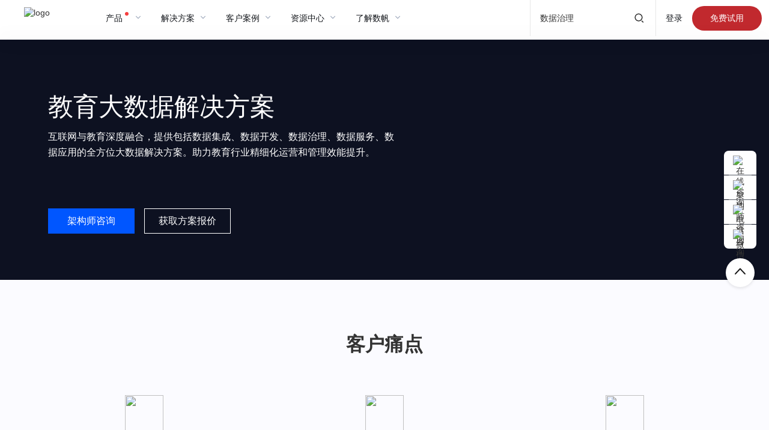

--- FILE ---
content_type: text/html;charset=UTF-8
request_url: https://sf.163.com/solution/education?channel=M_sqart_551177266945773568
body_size: 17259
content:

  <!DOCTYPE html>
  <html>
  <head>
    <meta charset="UTF-8">
    <meta http-equiv="X-UA-Compatible" content="IE=edge,chrome=1">
      <meta name="viewport" content="width=device-width">
      <meta name="google-site-verification" content="vfKghSUszSNX0H0xShpovztalmHUieHty9QTaYO7r1Q" />
      <meta name="baidu-site-verification" content="code-vJKg34Seud" />
    <meta name="360-site-verification" content="1b5c4926ef44ac41816732c202754ff9" />
    <meta name="baidu_ssp_verify" content="ced26c30f369cbadd93d6b957354229e" />
    <title>教育大数据解决方案-网易数帆</title>
    <meta name="keywords" content="学校运营数据平台,教育综合分析平台,学校大数据平台,学校数据应用,教育机构数据应用"/>
    <meta name="description" content="将互联网与教育深度融合，网易数帆提供包括数据集成、数据开发、数据治理、数据服务、数据应用的全方位大数据解决方案。"/>
    <!-- @NOPARSE -->
    <link rel="stylesheet" type="text/css" href="/lib/swiper/css/swiper.min.css">
    <!--[if lte IE 9]>
    <link rel="stylesheet" type="text/css" href="/lib/swiper/2.7.6/idangerous.swiper.css">
  <![endif]-->
    <!-- /@NOPARSE -->
    <!--@STYLE-->
<link rel="stylesheet" type="text/css" href="/res/icomoon/style.css">
<link rel="stylesheet" type="text/css" href="/res/icon/yun-icon.css">
      <link rel="canonical" href="https://www.163yun.com/solution/education">
        <link rel="alternate" media="only screen and (max-width: 640px)" href="https://m.163yun.com/solution/education" />
                                <link href="/cms/static/pages_Page.2474944a5a8406eab470.css" rel="stylesheet">
                                <link href="/cms/static/components_YouDataBanner2021.a5eef728cb19b0ce9458.css" rel="stylesheet">
                                <link href="/cms/static/components_YouDataDesicion2021.6d52134e668f1e57f2a3.css" rel="stylesheet">
                                <link href="/cms/static/components_YouDataReariy2021.02b89c16ac54a9fd69a3.css" rel="stylesheet">
                                <link href="/cms/static/components_YouDataDesicion2021.6d52134e668f1e57f2a3.css" rel="stylesheet">
                                <link href="/cms/static/components_YouDataDesicion2021.6d52134e668f1e57f2a3.css" rel="stylesheet">
                                <link href="/cms/static/components_YouDataPractice2021.6ae539d838a93e8c8d46.css" rel="stylesheet">

    <!-- @NOPARSE -->
        <script type="text/javascript">
          window.description = "将互联网与教育深度融合，网易数帆提供包括数据集成、数据开发、数据治理、数据服务、数据应用的全方位大数据解决方案。";
          window.shareTitle = "学校运营数据平台,教育综合分析平台,学校大数据平台,学校数据应用,教育机构数据应用";
          window.shareDescription = "将互联网与教育深度融合，网易数帆提供包括数据集成、数据开发、数据治理、数据服务、数据应用的全方位大数据解决方案。";
          window.shareIcon = "";
          window.registerLinkName = "";
          window.registerLink = "https://sf.163.com/solutionprobations?url=/solution/education";
          window.transparent_header = ""
          window.m_transparent_header = ""
          window.isMobileHost = false;
          window.whetherShowUniversalSuspendButton = true;
          window.whetherShowUniversalAdvertise = true;
          window.__SFPAGEDATA__={
            header:{},
            page:{},
            footer:{},
          }
            window.__SFPAGEDATA__.header.components = {"101230302215225156":{"editable":0,"type":"Navigation","biz":"neteasecloud","versionId":"1122264127563288576","loadingMode":"ReactTs","_resolve":[],"siteId":"1","_class":"Navigation","key":"101230302215225156","properties":{"navList":[{"title":"解决方案","needRedDot":false,"link":"","advConfig":{"children":[],"title":""},"perLineLength":"1","children":[{"title":"行业解决方案","link":"https://sf.163.com","isSeparateLine":false,"perLineLength":"4","children":[{"title":"集团管控数据应用","logo":"https://nos.netease.com/cloud-website-bucket/20250903193009f34052a4-c157-44ab-bdf9-74afdb43cc05.png","tips":"","link":"https://sf.163.com/solution/gyq","tag":"HOT"},{"title":"金融数据应用","logo":"https://nos.netease.com/cloud-website-bucket/202509031930369c9cf76d-b4ac-4b14-af44-b4fdb11d9ba1.png","tips":"","link":"https://sf.163.com/solution/fc","tag":"HOT"},{"title":"智能制造数据应用","logo":"https://nos.netease.com/cloud-website-bucket/20250903193103994a877d-e9af-48b0-bad8-db44568419aa.png","tips":"","link":"https://sf.163.com/solution/bigdata-making","tag":"NEW"},{"title":"智能经营分析","logo":"https://nos.netease.com/cloud-website-bucket/2025090319320247642649-ef85-424c-af07-6455eb3dc661.png","tips":"","link":""},{"title":"智能财务分析","logo":"https://nos.netease.com/cloud-website-bucket/20250903193330eb0755d4-dd01-4064-9ec9-4039c84bad38.png","tips":"","link":""},{"title":"智能营销分析","logo":"https://nos.netease.com/cloud-website-bucket/202509031933405e67079e-aa10-4d15-b60c-3efa0be9ea66.png","tips":"","link":"https://sf.163.com/solution/media"},{"title":"智能供应链分析","logo":"https://nos.netease.com/cloud-website-bucket/20250903193427d943b85c-cdfb-486f-959b-e3c477486152.png","tips":"","link":""}]}],"description":"多行业场景解决方案赋能业务链路数字化","hideSubTitle":true},{"title":"客户案例","description":"携手400余家行业头部企业，共筑数智竞争力，深度服务金融、制造、能源及国央企等领域","needRedDot":false,"link":"","hideSubTitle":false,"advConfig":{"children":[]},"perLineLength":"5","children":[{"title":"国央企","link":"","isSeparateLine":false,"perLineLength":"1","children":[{"title":"浙江电信","logo":"","tips":"","link":"https://sf.163.com/customer/zjdx"},{"title":"浙江国贸集团","logo":"","tips":"","link":"https://sf.163.com/customer/zjgm"},{"title":"中国南方电网","logo":"","tips":"","link":"https://sf.163.com/customer/nfdw"}]},{"title":"金融","link":"","isSeparateLine":false,"perLineLength":"1","children":[{"title":"华泰证券","logo":"","tips":"","link":"https://sf.163.com/customer/htzq"},{"title":"杭州联合银行","logo":"","tips":"","link":"https://sf.163.com/customer/hzlhyh"},{"title":"平安产险","logo":"","tips":"","link":"https://sf.163.com/customer/hzlhyh"}]},{"title":"制造","link":"","isSeparateLine":false,"perLineLength":"1","children":[{"title":"浙江大华","logo":"","tips":"","link":"https://sf.163.com/customer/zjdh"},{"title":"吉利汽车","logo":"","tips":"","link":"https://sf.163.com/customer/jlqc"},{"title":"一汽解放","logo":"","tips":"","link":"https://sf.163.com/customer/yqjf"}]},{"title":"其他","link":"","isSeparateLine":false,"perLineLength":"1","children":[{"title":"九州通","logo":"","tips":"","link":"https://sf.163.com/customer/jzt"},{"title":"壳牌","logo":"","tips":"","link":"https://sf.163.com/customer/zjqp"},{"title":"名创优品","logo":"","tips":"","link":"https://sf.163.com/customer/mcyp"}]}]},{"title":"资源中心","description":"","needRedDot":false,"link":"","hideSubTitle":true,"advConfig":{},"perLineLength":"4","children":[{"title":"资源中心","link":"","isSeparateLine":false,"perLineLength":"1","children":[{"title":"白皮书","logo":"","tips":"","link":"https://sf.163.com/MaterialCenter"},{"title":"行业报告","logo":"","tips":"","link":"https://sf.163.com/MaterialCenter"},{"title":"演讲材料","logo":"","tips":"","link":"https://sf.163.com/MaterialCenter"},{"title":"有数学堂","logo":"","tips":"","link":"https://study.sf.163.com/"}]}]},{"title":"了解数帆","description":"","needRedDot":false,"link":"","hideSubTitle":true,"advConfig":{},"perLineLength":"2","children":[{"title":"关于我们","link":"","isSeparateLine":false,"perLineLength":"1","children":[{"title":"了解数帆","logo":"","tips":"","link":"https://sf.163.com/about?tab=about#about"},{"title":"发展历程","logo":"","tips":"","link":"https://sf.163.com/about?tab=about#event"},{"title":"最新动态","logo":"","tips":"","link":"https://sf.163.com/about?tab=about#dynamic"},{"title":"权威资质","logo":"","tips":"","link":"https://sf.163.com/about?tab=about#quali"}]}]}],"productConfig":{"title":"产品","description":"以数据应用驱动为核心，融合Data+AI，为企业数字化转型与智能升级提供强劲支持","needRedDot":true,"bottomTxt":"","bottomLink":"","children":[{"title":"热门推荐","advConfig":{"title":"","tips":"","linkTxt":"","link":"","bgUrl":"","children":[]},"children":[{"title":"推荐产品","link":"","isSeparateLine":true,"perLineLength":"1","children":[{"perLineLength":"3","children":[{"title":"网易知数","tips":"企业级智能数据助手","link":"https://sf.163.com/product/ChatBi","tag":"NEW","logo":"https://nos.netease.com/cloud-website-bucket/20250903182454130dab0e-db84-4afa-a481-1b132ab2eb4b.png"},{"title":"有数BI","tips":"企业级智能大数据敏捷分析平台","link":"https://sf.163.com/product/bi","logo":"https://nos.netease.com/cloud-website-bucket/20250903182532b1959849-d352-4d27-856d-02599933dbf3.png","tag":""},{"title":"数据资产门户","tips":"有效沉淀企业高价值数据资产","link":"","tag":"","logo":"https://nos.netease.com/cloud-website-bucket/20250903182732280c7480-d22c-4835-89d7-d99cffe4d15b.png"},{"title":"大数据基础平台 NDH","tips":" 企业级大数据基础平台","link":"https://sf.163.com/product/ndh","label":[],"tag":"","logo":"https://nos.netease.com/cloud-website-bucket/202509031828223173076a-7849-4244-96b7-46ef92bf98dc.png"},{"title":"数据开发治理平台","logo":"https://nos.netease.com/cloud-website-bucket/202509031829093d8a3de5-ad09-4f1b-a297-23ad9acc7eea.png","tips":"一站式数据开发治理平台","link":"https://sf.163.com/product/bp","tag":"HOT","label":[]},{"title":"指标平台","logo":"https://nos.netease.com/cloud-website-bucket/202509031829544b217931-d6ec-4b87-8584-a39c04bb59e6.png","tips":"企业级指标工具平台","link":"https://sf.163.com/product/middlePlatform","label":[]}],"title":"网易数帆"}]}]}]},"mobileActivityConfig":{"linkTxt":"查看所有活动","link":"target:https://sf.163.com/activity"},"searchConfig":{"needSearch":true,"needHistory":true,"recommendList":[{"title":"产品直达","list":[{"title":"有数BI","link":"https://sf.163.com/product/bi"},{"title":"标签画像","link":"https://sf.163.com/product/tag"},{"title":"数据大屏","link":"https://sf.163.com/solution/screen"},{"title":"数据开发治理平台","link":"https://sf.163.com/product/bp"}]}],"navSearchList":[{"txt":"大数据"},{"txt":"有数BI"},{"txt":"数据治理"},{"txt":"DataOps"},{"txt":"数据标准"},{"txt":"数据开发"},{"txt":"指标平台"}]},"console":{"title":"登录","loginTitle":"登录","linkList":[{"title":"大数据","itemList":[{"title":"有数BI","icon":"https://nos.netease.com/cloud-website-bucket/202505221038213bf30db6-285a-4c36-888f-a37303583cb6.png","link":"target:https://id.163yun.com/login?h=youshu&t=youshu&locale=zh_CN&i18nEnable=true&%22channel=szyxzu=SEM_baidu_jinrong0426%22&referrer=https%3A%2F%2Fyoudata.163.com%2Fconsole%2Flogin%3Ffrom%3Dwebsite-login"},{"title":"有数控制台","icon":"https://nos.netease.com/cloud-website-bucket/20250522103826a299de18-4102-4f6a-b3df-1868a65d087b.png","link":"target:https://youdata.163.com/console/overview"}]},{"title":"云计算","itemList":[{"title":"云计算控制台（仅老用户）","icon":"https://nos.netease.com/cloud-website-bucket/20250522103832b05e5920-b33d-47f0-bbf6-88c2c457a9b6.png","link":"target:https://c.163yun.com/dashboard"}]}]},"register":{"link":"\/form2023","title":"免费试用"},"logoConfig":{"pcLogoWhite":"https://nos.netease.com/cloud-website-bucket/2025052210303788bec5d5-c26d-43e7-93eb-f9bb5ae4fb93.png","pcLogoColorful":"https://nos.netease.com/cloud-website-bucket/20250522103044ff544a46-a4b4-4f0f-833f-d0893a2d0f38.png","mLogoWhite":"https://nos.netease.com/cloud-website-bucket/202505221031031dfe8ad1-063a-4385-8f5d-8f45bcafaebd.png","mLogoColorful":"https://nos.netease.com/cloud-website-bucket/202505221031084f21a2b2-4329-4f2b-b6f7-29b4c6e7c902.png"},"moduleTitle":"顶部公共导航"},"desc":"Navigation","status":"PUBLISHED"}};
            window.__SFPAGEDATA__.page.components = {"101211221143013955":{"biz":"bigdata","versionId":"639262363179208704","_resolve":[],"editable":0,"siteId":"1","_class":"YouDataDesicion2021","type":"YouDataDesicion2021","key":"101211221143013955","properties":{"title":"方案特色","bgcolor":"#F3F5FC","blockType":3,"h5_blockType":1,"items":[{"img":"https://nos.netease.com/cloud-website-bucket-test/20211224162711e033a4bb-db31-4b67-96ec-5b7c00300817.png","img_2x":"https://nos.netease.com/cloud-website-bucket-test/20211224162712f2efcb48-685f-460d-a369-025e7a638c29.png","m_img_2x":"https://nos.netease.com/cloud-website-bucket-test/20211224162705ab7bf08b-867c-4f0a-a340-115522f00739.png","m_img_3x":"https://nos.netease.com/cloud-website-bucket-test/202112241627046a861caa-67d8-4391-ad98-30a25db06a7e.png","title":"互联网特色","desc":"互联网与教育深度融合，将互联网画像体系及精准推荐相结合，实现学生、教师、课程等实体画像，深度挖掘各方需求，助力精准教学以及精细化管理模式"},{"img":"https://nos.netease.com/cloud-website-bucket-test/202112241629462496eb2e-3c7f-4c95-8dfe-ada6d30a8707.png","img_2x":"https://nos.netease.com/cloud-website-bucket-test/2021122416294813d03471-a45b-4616-a8e6-b73640cfbbc0.png","m_img_2x":"https://nos.netease.com/cloud-website-bucket-test/202112241629575ed513cd-ce8e-498d-84c0-d480bc90e0b2.png","m_img_3x":"https://nos.netease.com/cloud-website-bucket-test/202112241629550b8728c5-87b2-4a05-828e-223410be3117.png","title":"成熟易用","desc":"通过网易内部丰富的大数据应用场景沉淀出的平台化工具产品，降低大数据开发技术门槛，帮助企业高效搭建自己的大数据中台"},{"img":"https://nos.netease.com/cloud-website-bucket-test/2021122416300687391529-943e-4aa0-8009-f084941286ac.png","img_2x":"https://nos.netease.com/cloud-website-bucket-test/2021122416300748b36844-497f-4e49-92ef-242f122398de.png","m_img_2x":"https://nos.netease.com/cloud-website-bucket-test/202112241630149e1a5640-ace0-45d3-9fed-4eabc0ef99ec.png","m_img_3x":"https://nos.netease.com/cloud-website-bucket-test/20211224163012920549a9-ecd7-43ae-9945-1baf305171df.png","title":"赋能业务","desc":"对教育业务的深刻理解，以及面向教育产业的数据中台搭建经验，并针对不同教育业务需求场景提供针对性的咨询服务，帮助客户搭建支撑自身业务的数据中台并组建专业团队"}],"linkConfig":{"title":"免费咨询架构师","link":"target:/architectconsultingform","image":""}},"desc":"有数-让每个数据有决策支撑","status":"PUBLISHED"},"101211221143028956":{"biz":"bigdata","versionId":"639264380190642176","_resolve":[],"editable":0,"siteId":"1","_class":"YouDataPractice2021","type":"YouDataPractice2021","key":"101211221143028956","properties":{"showType":"three","title":"客户案例","bgcolor":"#fff","items":[{"img":"https://nos.netease.com/cloud-website-bucket-test/202201041159576b85af86-6e6f-49e5-94a3-9f9b11a54aec.png","img_2x":"https://nos.netease.com/cloud-website-bucket-test/2022010412000122672fef-749a-4b2e-bfde-4ef15181f88c.png","m_img_2x":"https://nos.netease.com/cloud-website-bucket-test/20220104115947a75b22a9-4ba8-4f74-9edc-4febc6c15d73.png","m_img_3x":"https://nos.netease.com/cloud-website-bucket-test/2022010411595067de57d8-f58e-42e1-9b78-f3b0b4f837af.png","title":"海亮集团","desc":"通过与网易数帆的合作，海亮教育实现了多个业务系统的数据融合，覆盖其学校、教学、后勤等业务板块，构建起具有教育集团特色的数据中台，有效支撑集团层面的精细化管理。","link":"target:https://sf.163.com/customer/hljt"},{"img":"https://nos.netease.com/cloud-website-bucket-test/20220104115929f2793406-cee5-4714-bd05-f3ffd734f0b7.png","img_2x":"https://nos.netease.com/cloud-website-bucket-test/20220104115932f1138a51-887e-43f0-9ab7-f97d22a09fca.png","m_img_2x":"https://nos.netease.com/cloud-website-bucket-test/20220104115938b4f9243d-231c-4b5c-bfbf-a9e1e0c8ff01.png","m_img_3x":"https://nos.netease.com/cloud-website-bucket-test/2022010411594119cd472e-8075-49c0-b468-f113dd9ba8da.png","title":"好未来","desc":"通过与网易数帆的合作，好未来建立了符合自身业务需求的数据分析平台，极大地提升内部数据分析的时效性，为业务决策提供准确依据。","link":""}],"linkConfig":{"title":"免费咨询架构师","link":"target:/architectconsultingform","image":""}},"desc":"有数标杆用户应用实践-2021","status":"PUBLISHED"},"101231024174002319":{"biz":"bigdata","versionId":"1088967289347428352","loadingMode":"ReactTs","_resolve":[],"siteId":"1","_class":"FreeTrial","type":"FreeTrial","key":"101231024174002319","properties":{"moduleTitle":"底部免费试用","common":{"ResizeContainer":{"bg":"https://nos.netease.com/cloud-website-bucket/2025060514160133f4b6f7-fcf5-4050-9c37-49428703b02f.png","mBg":"https://nos.netease.com/cloud-website-bucket/202505221114427038717a-e579-4b23-b4ad-f2d51b861d15.png","bgColor":"linear-gradient(171.46deg, #002BEC 16.16%, #5D7BFF 87.45%)","isPcBgCover":true},"Card":{"textAlign":"left","title":"","pcTitleStyle":{"size":"32px","color":"#13161B"},"mTitleStyle":{},"alphabet":"","pcAlphabetStyle":{"size":"80px","color":"rgba(255, 255, 255, 0.1)"},"mAlphabetStyle":{},"descList":[]}},"title":[{"isBr":false,"title":"沉淀数据资产，全面释放企业数据价值"}],"mTitle":[{"isBr":false,"title":"沉淀数据资产"},{"isBr":true,"title":"全面释放企业数据价值"}],"btnTitle":"免费试用","link":"target:/consultPlanQuotationForm","tabList":[{"title":"1 v 1 架构师咨询","icon":"https://nos.netease.com/cloud-website-bucket/20250605143608f0876ab5-4662-4b29-a42a-51e826244422.png","url":""},{"title":"专家团队技术支持","icon":"https://nos.netease.com/cloud-website-bucket/202506051436149a96053a-677b-4ca4-bebb-acd05cc46e4e.png","url":""},{"title":"高效运维保障","icon":"https://nos.netease.com/cloud-website-bucket/20250605143620895eedb9-4a66-4bb6-aa00-0c4a5b2952e3.png","url":""}],"mTabList":[{"title":"架构师咨询","icon":"https://nos.netease.com/cloud-website-bucket/20250605143626e25915ba-00b5-4dd6-a9f4-9bcbeb481788.png","url":""},{"title":"技术支持","icon":"https://nos.netease.com/cloud-website-bucket/202506051436329ec49aa5-544d-4295-b59e-0132b3ce17ce.png","url":""},{"title":"运维保障","icon":"https://nos.netease.com/cloud-website-bucket/2025060514363839153c8b-5368-458d-87c3-9a615266952e.png","url":""}]},"desc":"FreeTrial","status":"PUBLISHED"},"101211221142955953":{"biz":"bigdata","versionId":"639262363971932160","_resolve":[],"editable":0,"siteId":"1","_class":"YouDataReariy2021","type":"YouDataReariy2021","key":"101211221142955953","properties":{"title":"方案架构","desc":"","descIsLeft":true,"bgcolor":"#F3F5FC","img":"https://nos.netease.com/cloud-website-bucket-test/2022010513591757f38c10-f81f-4402-b77b-3cb4bd576fd7.png","img_2x":"https://nos.netease.com/cloud-website-bucket-test/20220105135920d52e7d45-2cca-4a84-b697-bfd7a53c95e7.png","img_3x":"https://nos.netease.com/cloud-website-bucket-test/20220105135924a50500fc-71e2-45bb-9601-44394f135254.png","img_4x":"https://nos.netease.com/cloud-website-bucket-test/202201051359273be2b5c8-ccde-4aac-a6a6-64e7e0e1a37b.png","m_img_2x":"https://nos.netease.com/cloud-website-bucket-test/20220105135932d741d638-4623-4601-8b67-6a5e2417e625.png","m_img_3x":"https://nos.netease.com/cloud-website-bucket-test/2022010513593548b944c2-383d-4a12-8515-9f11db8949d2.png","m_img_4x":"https://nos.netease.com/cloud-website-bucket-test/20220105135938b51833e2-6d65-4b80-9d04-a5c277d010eb.png","m_img_5x":"https://nos.netease.com/cloud-website-bucket-test/202201051359402c6bb071-b243-49aa-99f9-6f3a5d7295b9.png","linkConfig":{"title":"免费咨询架构师","link":"target:/architectconsultingform","image":""}},"desc":"有数-释放数据价值new","status":"PUBLISHED"},"101211221142943952":{"biz":"bigdata","versionId":"639262364399751168","_resolve":[],"editable":0,"siteId":"1","_class":"YouDataDesicion2021","type":"YouDataDesicion2021","key":"101211221142943952","properties":{"title":"客户痛点","bgcolor":"#fbfbff","blockType":3,"h5_blockType":2,"items":[{"img":"https://nos.netease.com/cloud-website-bucket-test/20211224161631d9af0451-8553-4b87-800c-03cd03587603.png","img_2x":"https://nos.netease.com/cloud-website-bucket-test/202112241616338a8f58ce-a014-4b35-bbc0-da06e0f172a2.png","m_img_2x":"https://nos.netease.com/cloud-website-bucket-test/20211224161624e00e5e85-62d1-458a-84b9-78eebad81d96.png","m_img_3x":"https://nos.netease.com/cloud-website-bucket-test/20211224161622fc0bdb0e-706e-4e31-8e6b-89685a62c5fe.png","title":"业务系统孤岛化","desc":"已有的系统平台各自相互独立，由不同团队运营，彼此之间无有效的数据协同模式，互为孤岛"},{"img":"https://nos.netease.com/cloud-website-bucket-test/20211224162053fe8a770e-2f5d-4950-b192-ef6cc4fa5d69.png","img_2x":"https://nos.netease.com/cloud-website-bucket-test/20211224162055c06a4542-4e3f-47cc-81b7-ebca48fe113d.png","m_img_2x":"https://nos.netease.com/cloud-website-bucket-test/2021122416210456e6fb0d-c4f2-4058-af5b-1538131b7349.png","m_img_3x":"https://nos.netease.com/cloud-website-bucket-test/202112241621057902e0ed-b58c-47ac-ba80-30afaa7c2ccc.png","title":"数据缺少统一协同性","desc":"企业数据分散在各自不同的系统中，无统一的管理，彼此之间标准标识不统一，互相之间难以进行协同分析"},{"img":"https://nos.netease.com/cloud-website-bucket-test/2021122416175521472f52-ee06-4db8-9566-7344594843ac.png","img_2x":"https://nos.netease.com/cloud-website-bucket-test/20211224161757360148d1-5610-4377-8d28-26cf57b4246e.png","m_img_2x":"https://nos.netease.com/cloud-website-bucket-test/2021122416173546409112-322f-4436-b5ad-c61a25e34213.png","m_img_3x":"https://nos.netease.com/cloud-website-bucket-test/202112241617338f0f3d2d-551b-4da1-8e55-164578714f4c.png","title":"业务决策缺少数据依据","desc":"数据难以全面覆盖企业业务，无法对业务发展进行有效支撑，难以满足企业智能化驱动的诉求"}],"linkConfig":{"title":"免费咨询架构师","link":"target:/architectconsultingform","image":""}},"desc":"有数-让每个数据有决策支撑","status":"PUBLISHED"},"101211221143005954":{"biz":"bigdata","versionId":"639262365213446144","_resolve":[],"editable":0,"siteId":"1","_class":"YouDataDesicion2021","type":"YouDataDesicion2021","key":"101211221143005954","properties":{"title":"方案价值","bgcolor":"#fbfbff","blockType":3,"h5_blockType":2,"items":[{"img":"https://nos.netease.com/cloud-website-bucket-test/20211224162515ed2b5723-1184-4fef-ba78-601b4a9a5d99.png","img_2x":"https://nos.netease.com/cloud-website-bucket-test/202112241625177876be27-c24d-40c5-a3f6-ca0e51078c32.png","m_img_2x":"https://nos.netease.com/cloud-website-bucket-test/20211224162528d7270dcb-424e-411a-ae0c-1cf1c9f72bb2.png","m_img_3x":"https://nos.netease.com/cloud-website-bucket-test/20211224162526a859ab6d-ef36-4d11-b298-6f40fdb44447.png","title":"统一数据中台","desc":"打通各个业务系统之间的物理壁垒，全面梳理各个业务系统之间的对应逻辑，实现数据的全面融合。解决诸如学校统一身份认证、统一资产调配等核心痛点"},{"img":"https://nos.netease.com/cloud-website-bucket-test/20211224162545dfc2c43a-67e2-4ee8-b449-a31f3d21562b.png","img_2x":"https://nos.netease.com/cloud-website-bucket-test/20211224162546c71ead47-eb74-4684-96ee-54fcd9fc35a8.png","m_img_2x":"https://nos.netease.com/cloud-website-bucket-test/2021122416253636ffb888-0c4d-4edd-9a49-4a243d74e0e8.png","m_img_3x":"https://nos.netease.com/cloud-website-bucket-test/20211224162535bf5f6370-b27d-4f94-8968-d587929701ab.png","title":"高效数据分析","desc":"建立全面完备的数据中台体系，配合敏捷的数据可视化分析平台，解决教育客户取数难、分析慢的问题。缩短业务需求转化为可见分析的时长，提升教育企业应对突发风险的能力"},{"img":"https://nos.netease.com/cloud-website-bucket-test/20211224162603dd392df4-44d5-4d3f-a5f7-a4076e770e5c.png","img_2x":"https://nos.netease.com/cloud-website-bucket-test/2021122416260504bd894d-3713-4ac2-a5c8-4d4e84e32704.png","m_img_2x":"https://nos.netease.com/cloud-website-bucket-test/202112241626144eaf8306-f1df-4a15-b8c8-f41d17a5a93e.png","m_img_3x":"https://nos.netease.com/cloud-website-bucket-test/2021122416261255785fce-a778-401a-83d4-5560c2c050d9.png","title":"灵活的数据应用","desc":"解决当前教育行业中各层级数据需求无法被满足的问题，为各个业务需求方提供方便的取数来源以及敏捷的数据分析和应用平台，推动数据赋能全业务的目标"}],"linkConfig":{"title":"免费咨询架构师","link":"target:/architectconsultingform","image":""}},"desc":"有数-让每个数据有决策支撑","status":"PUBLISHED"},"101211221142919951":{"biz":"bigdata","versionId":"683440006006755328","_resolve":[],"editable":0,"siteId":"1","_class":"YouDataBanner2021","type":"YouDataBanner2021","key":"101211221142919951","properties":{"title1":"教育大数据解决方案","title2":"教育大数据解决方案","showTitle3":true,"title3":"教育大数据解决方案","showAdBnanner":false,"adBgc":"#FFF9F9","ad_bg_1":"https://nos.netease.com/cloud-website-bucket/20220411173241ff51bc34-4675-4945-a7b4-85a86abb3171.png","ad_bg_2":"https://nos.netease.com/cloud-website-bucket/20220411173244b6840286-4090-4498-9f1b-9eb0a00c6abe.png","ad_bg_3":"https://nos.netease.com/cloud-website-bucket/20220411173246299eb639-5e43-48c6-af94-abdfb0ce3bcc.png","adLinkUrl":"https://www.wjx.cn/vj/eHrDcyn.aspx","ad_close_1":"\/res/YouDataBanner2021/close-icon.png","textColor":"#fff","m_textColor":"#fff","heightType":"400","bgC":"#0d1121","bg_1x":"https://nos.netease.com/cloud-website-bucket-test/202112241607500c577b7f-2838-4a81-b197-ec28a25bcb99.png","bg_2x":"https://nos.netease.com/cloud-website-bucket-test/2021122416075395d68290-e4fe-4fe4-be6f-55083fc109fd.png","m_bg_2x":"https://nos.netease.com/cloud-website-bucket-test/2021122416075957571d9c-faf7-4d53-b6dc-83cd380ef364.png","m_bg_3x":"https://nos.netease.com/cloud-website-bucket-test/20211224160801ab3d02c5-6627-4e4d-acdb-21167620466b.png","titleBtn":{"isShow":false,"isFullBg":false,"bgC":"#fff","textC":"#fff"},"desc":"互联网与教育深度融合，提供包括数据集成、数据开发、数据治理、数据服务、数据应用的全方位大数据解决方案。助力教育行业精细化运营和管理效能提升。","emphasize":{},"btnList":[{"text":"架构师咨询","isFullBg":true,"bgC":"#0056FF","textC":"#fff","isVideo":false,"link":"target:/architectconsultingform?productId=bigdata&opener=/solution/education&site=banner","m_bgC":"#0056FF","m_textC":"#fff"},{"text":"获取方案报价","isFullBg":false,"bgC":"#fff","m_bgC":"#fff","textC":"#fff","m_textC":"#fff","isVideo":false,"link":"target:/consultPlanQuotationForm?productId=bigdata&opener=/solution/education&site=banner"}]},"desc":"有数公用banner-2021","status":"PUBLISHED"}};
            window.__SFPAGEDATA__.footer.components = {"101221222173035139":{"editable":0,"type":"CommonFooterLinks221018","biz":"neteasecloud","versionId":"1145194931041783808","loadingMode":"ReactTs","_resolve":[],"siteId":"1","_class":"CommonFooterLinks221018","key":"101221222173035139","properties":{"moduleTitle":"底部","common":{"ResizeContainer":{"bg":"","mBg":"","bgColor":"linear-gradient(180deg, #26262A 0%, #0D0C0E 100%)"},"Card":{"pcTextAlign":"center","mTextAlign":"left","title":"","pcTitleStyle":{"size":"32px","color":"#13161B"},"mTitleStyle":{"size":"28px","color":"#000"},"alphabet":"","pcAlphabetStyle":{"size":"80px","color":"rgba(255, 255, 255, 0.1)"},"mAlphabetStyle":{},"descList":[]}},"list":[{"title":"热门产品","textList":[{"desc":"有数 BI","url":"target:/product/bi"},{"url":"target:/product/ChatBi","desc":"网易知数"},{"url":"target:/product/middlePlatform","desc":"指标平台 EasyMetrics"},{"url":"target:/product/ndh","desc":"大数据基础平台 NDH"},{"url":"target:/product/bp","desc":"数据开发治理平台"}]},{"title":"解决方案","textList":[{"url":"target:https://sf.163.com/solution/gyq","desc":"集团管控数据应用"},{"desc":"金融数据应用","url":"target:/solution/fc"},{"desc":"智能制造数据应用","url":"target:/solution/bigdata-making"},{"desc":"智能经营分析","url":""},{"desc":"数据中台","url":"target:https://sf.163.com/solution/middlePlatform"}]},{"title":"资源中心","textList":[{"desc":"资料下载","url":"target:https://sf.163.com/MaterialCenter"},{"desc":"有数学堂","url":"target:https://study.sf.163.com/"},{"desc":"开源贡献","url":"target:https://sf.163.com/opensource?tab=opensource#project"}]},{"title":"关于我们","textList":[{"url":"target:/about?tab=about#about","desc":"数帆简介"},{"url":"target:/about?tab=about#event","desc":"大事记"},{"url":"target:/about?tab=about#quali","desc":"权威资质"},{"desc":"品牌荣誉","url":"target:/about?tab=about#honor"},{"desc":"媒体报道","url":"target:/about?tab=about#media"},{"desc":"联系我们","url":"target:/about?tab=about#friend"}]},{"title":"友情链接","textList":[{"url":"target:https://grow.163.com/","desc":"网易数智"},{"url":"target:https://yunxin.163.com/","desc":"网易云信"},{"desc":"网易易盾","url":"target:https://dun.163.com/?from=sf"},{"desc":"网易云商","url":"target:https://b.163.com/"},{"desc":"网易 Codewave","url":"target:https://codewave.163.com/"}]}],"codes":[{"style":"weixin","mtitle":"公众号","name":"关注微信订阅号","qrCode":"https://nos.netease.com/cloud-website-bucket/202511101122413fa6427b-9cfd-493f-b20e-0a3192a260f9.png","alt":"公众号","img_2x":"\/res/CommonFooter/weixin@2x.png?t=20200712","url":"","hoverIcon":"https://nos.netease.com/cloud-website-bucket-test/202212141836087c9a7f00-7395-4338-9258-c1130397e8db.png","hoverIcon2":"https://nos.netease.com/cloud-website-bucket-test/20220224111459e551c4c6-9b26-4d2e-b16f-9a871e35c488.png","m_icon_2x":"\/res/CommonFooter/m/m-footer-wechat@2x.png","m_icon_3x":"\/res/CommonFooter/m/m-footer-wechat@3x.png","m_iconUrl_2x":"\/res/CommonFooter/m/weixin-icon@2x.png?t=20200712","m_iconUrl_3x":"\/res/CommonFooter/m/weixin-icon@3x.png?t=20200712","icon":"https://nos.netease.com/cloud-website-bucket-test/20221214183605e43a0658-150f-45c3-a90e-e187bc17cd18.png","icon_2x":"https://nos.netease.com/cloud-website-bucket-test/2022022411154820eb57d2-1cce-4b50-879f-c2405311943e.png"},{"style":"zhihu","mtitle":"知乎","name":"关注知乎","alt":"知乎","hoverIcon":"https://nos.netease.com/cloud-website-bucket-test/2022121418363041d5e592-e11d-468e-bed3-aa8b768862df.png","hoverIcon2":"https://nos.netease.com/cloud-website-bucket-test/202202241118300a8da824-30f6-4f5d-8b34-97ed00692023.png","m_icon_2x":"\/res/CommonFooter/m/m-footer-icon4@2x.png","m_icon_3x":"\/res/CommonFooter/m/m-footer-icon4@3x.png","img_2x":"\/res/CommonFooter/zhihu@2x.png?t=20210319","qrCode":"\/res/CommonFooter/zhihu.png?t=20210319","url":"","icon":"https://nos.netease.com/cloud-website-bucket-test/20221214183627b675fb89-cd1a-4f1c-9c00-03180d8cb27b.png","icon_2x":"https://nos.netease.com/cloud-website-bucket-test/20220224111910160d57aa-1db4-4c94-a2f5-2916956f9c66.png"},{"style":"weixinMP","mtitle":"小程序","name":"关注微信小程序","alt":"小程序","hoverIcon":"https://nos.netease.com/cloud-website-bucket-test/20221214183640c83abf40-418d-46a7-8a33-105822494003.png","hoverIcon2":"https://nos.netease.com/cloud-website-bucket-test/20220224112126725149b1-8ff8-421d-a5f8-9764c8a50d81.png","m_icon_2x":"https://nos.netease.com/cloud-website-bucket-test/20220224150042d5138d42-664f-41b3-bff3-add143fbb8db.png","m_icon_3x":"https://nos.netease.com/cloud-website-bucket-test/2022022415005079b0e163-f071-4c32-9f3e-177bb95ff359.png","qrCode":"https://nos.netease.com/cloud-website-bucket-test/20220302160343077bc21f-a009-4c90-902b-70ca16269d50.jpeg","img_2x":"https://nos.netease.com/cloud-website-bucket-test/202203021603468d53bd94-4de9-426e-a1b4-61aeaab04287.jpeg","m_iconUrl_2x":"https://nos.netease.com/cloud-website-bucket-test/2022030215532502400b4e-f69b-440a-aea4-591bae89122c.jpeg","m_iconUrl_3x":"https://nos.netease.com/cloud-website-bucket-test/202203021553284424c106-74b4-4f23-8d9f-0b2de1226651.jpeg","url":"weixin://dl/business/?t=fcYLJ36nVBf","icon":"https://nos.netease.com/cloud-website-bucket-test/202212141836374588201f-bc75-4795-b13d-911cab198803.png","icon_2x":"https://nos.netease.com/cloud-website-bucket-test/20220224112215972b46ec-6913-40d4-840c-f49d31958bd7.png"}],"mCodes":[{"icon":"https://nos.netease.com/cloud-website-bucket-test/202212141837228f3395b8-032c-4cf6-8e7d-51629a7d76ca.png","title":"公众号","link":"","QRCodeTitle":"扫一扫或长按保存二维码 关注网易数帆微信订阅号","QRCode":"https://nos.netease.com/cloud-website-bucket/202511071825112a5b7901-4876-45d1-9f65-21338cdf06f1.png"},{"icon":"https://nos.netease.com/cloud-website-bucket-test/20221214183734d1f6f59c-d43a-41b9-8bda-6cec89e5bea0.png","title":"知乎","link":"\/"},{"icon":"https://nos.netease.com/cloud-website-bucket-test/20221214183738c6c3b5a3-1788-4658-ab78-e141fce427f4.png","title":"小程序","link":"weixin://dl/business/?t=fcYLJ36nVBf"}],"hotProduct":{"title":" ","textList":[]},"corp":[{"list":[{"title":"广州网易计算机系统有限公司版权所有 © 1997-2024","url":""},{"title":" 增值电信业务经营许可证 浙B1-20180288 浙B2-20161040"},{"title":"粤B2-20090191-18"},{"title":"杭州市滨江区网商路399号网易大厦（二期）","url":""}]},{"list":[{"title":"浙公网安备 33010802008718 号 ","icon":"\/res/police.png","url":""}]}],"info":[{"title":"产品咨询：0571-89926330"},{"title":"市场合作：liuzhenhua02@corp.netease.com"}]},"desc":"CommonFooterLinks221018","status":"PUBLISHED"}};
        </script>
    <!-- /@NOPARSE -->
    <!-- @NOPARSE -->
    <script>
    var _hmt = _hmt || [];
    (function() {
      var hm = document.createElement("script");
      hm.src = "https://hm.baidu.com/hm.js?fb57e5729bae455e33c8c0b8b60d8068";
      var s = document.getElementsByTagName("script")[0];
      s.parentNode.insertBefore(hm, s);
    })();
    </script>
    <!-- /@NOPARSE -->
    <!-- @NOPARSE -->
    <script>
      var _hmt = _hmt || [];
      (function () { var hm = document.createElement("script"); hm.src = "https://hm.baidu.com/hm.js?34b4e2ce36a1bc364012b1aa8161c8b8"; var s = document.getElementsByTagName("script")[0]; s.parentNode.insertBefore(hm, s); }
      )();
    </script>
    <!-- /@NOPARSE -->
    <style>
    :root {
      --sat: env(safe-area-inset-top);
      --sar: env(safe-area-inset-right);
      --sab: env(safe-area-inset-bottom);
      --sal: env(safe-area-inset-left);
    }
      #qiyuContainer {
        position: fixed;
        right: 30px;
        bottom: 24px;
        cursor: pointer;
        overflow: visible;
        filter: alpha(opacity=100);
        opacity: 1;
        z-index: 9990;
        display:none;
      }

      #qiyuIconContainer {
        position: relative;
        width: auto;
        border-radius: 50%;
        box-shadow: 0px 6px 10px 0px rgb(0 0 0 / 25%);
      }

      .wechatQiyuIcon {
        width: 60px;
        height: auto;
        display: block;
        overflow: hidden;
      }
    </style>
  </head>
  <body>
    <div id="mainBody" class="g-doc  ">
<header id='header' class='substitutedNavHeader'></header>
        <div class="component component-Navigation" id="component_101230302215225156">
<div id='navAdvPortal' class='navAdvPortal'></div>
        </div>
<script>
  var ua = navigator.userAgent.toLowerCase();
  if (ua.match(/MicroMessenger/i) !== null) { // 微信环境下
      if (ua.indexOf('miniprogram') != -1) {
        var node = document.getElementById("header")
        node.style.display = 'none'
      }
  }
</script>
    <!-- @NOPARSE -->
  <!-- /@NOPARSE -->
        <div class="component component-YouDataBanner2021" id="component_101211221142919951">
<!-- @NOPARSE -->
<link href="//nos.netease.com/vod163/nep.min.css" rel="stylesheet">
<!-- /@NOPARSE -->
<div class="  j-hubble-click" data-rseat="YouDataBanner2021_bg">
  <div
    class="g-youdata-banner-2021 f-400 j-hubble-hover"
    data-moduleid="101211221142919951"
    data-module-type="YouDataBanner2021"
    data-rseat="YouDataBanner2021_bannerBg"
  >
    <div class="u-bg" style="    background-image: url(https://nos.netease.com/cloud-website-bucket-test/202112241607500c577b7f-2838-4a81-b197-ec28a25bcb99.png);
    background-position: 0 0;
    background-repeat: no-repeat;
  background-image: image-set(url(https://nos.netease.com/cloud-website-bucket-test/202112241607500c577b7f-2838-4a81-b197-ec28a25bcb99.png) 1x,url(https://nos.netease.com/cloud-website-bucket-test/2021122416075395d68290-e4fe-4fe4-be6f-55083fc109fd.png) 2x);
  background-image: -webkit-image-set(url(https://nos.netease.com/cloud-website-bucket-test/202112241607500c577b7f-2838-4a81-b197-ec28a25bcb99.png) 1x,url(https://nos.netease.com/cloud-website-bucket-test/2021122416075395d68290-e4fe-4fe4-be6f-55083fc109fd.png) 2x);
;background-position: center;"></div>
    <div class="u-bottom-color" style="background:#0d1121"></div>
    <div class="g-c-bd f-1400">
      <div class="g-content">
        <div class="m-title j-hubble-click" data-rseat="YouDataBanner2021_title">
          <div class="u-title" style="color: #fff;">教育大数据解决方案</div>
        </div>
        <div class="u-desc j-hubble-click" data-rseat="YouDataBanner2021_desc" style="color: #fff;">互联网与教育深度融合，提供包括数据集成、数据开发、数据治理、数据服务、数据应用的全方位大数据解决方案。助力教育行业精细化运营和管理效能提升。</div>
        <div class="m-list">

  <a href="/architectconsultingform?productId=bigdata&opener=/solution/education&site=banner" data-moduleid="101211221142919951" data-module-type="YouDataBanner2021" target="_blank" data-pageid="solution/education">                  <div
                    class="m-list-btn j-hubble-click j-hubble-hover"
                    data-rseat=`101211221142919951_YouDataBanner2021_freeTrial_unHasVideo_0`
                     data-moduleid="101211221142919951" data-moduleType="YouDataBanner2021"
                    style="
                    background: #0056FF;
                    border-color: #0056FF;
                    color: #fff;"
                  >
                      <span class="u-list-btn">架构师咨询</span>
                  </div>
</a>
  <a href="/consultPlanQuotationForm?productId=bigdata&opener=/solution/education&site=banner" data-moduleid="101211221142919951" data-module-type="YouDataBanner2021" target="_blank" data-pageid="solution/education">                  <div
                    class="m-list-btn j-hubble-click j-hubble-hover"
                    data-rseat=`101211221142919951_YouDataBanner2021_freeTrial_unHasVideo_1`
                     data-moduleid="101211221142919951" data-moduleType="YouDataBanner2021"
                    style="
                    
                    border-color: #fff;
                    color: #fff;"
                  >
                      <span class="u-list-btn">获取方案报价</span>
                  </div>
</a>
        </div>
      </div>
    </div>
  </div>
  </div>

<!-- @NOPARSE -->
<script src="//nos.netease.com/vod163/nep.min.js"></script>
<!-- /@NOPARSE -->
        </div>
        <div class="component component-YouDataDesicion2021" id="component_101211221142943952">
<div class="m-YouDataDesicion2021" style="background-color: #fbfbff">
  <div class="g-c-bd f-1400 desicion h-2">
  <div class="youData-title">
      <h4 class="u-title" style="font-weight: bold">客户痛点</h4>
  </div>
    <div class="m-list">
        <div class="m-container f-3 f-ml">
            <img class="pic"   src="https://nos.netease.com/cloud-website-bucket-test/20211224161631d9af0451-8553-4b87-800c-03cd03587603.png" srcset="https://nos.netease.com/cloud-website-bucket-test/20211224161631d9af0451-8553-4b87-800c-03cd03587603.png 1x,https://nos.netease.com/cloud-website-bucket-test/202112241616338a8f58ce-a014-4b35-bbc0-da06e0f172a2.png 2x"
/>
          <div class="content">
            <div class="u-title">业务系统孤岛化</div>
            <div class="u-desc">已有的系统平台各自相互独立，由不同团队运营，彼此之间无有效的数据协同模式，互为孤岛</div>
          </div>
        </div>
        <div class="m-container f-3 ">
            <img class="pic"   src="https://nos.netease.com/cloud-website-bucket-test/20211224162053fe8a770e-2f5d-4950-b192-ef6cc4fa5d69.png" srcset="https://nos.netease.com/cloud-website-bucket-test/20211224162053fe8a770e-2f5d-4950-b192-ef6cc4fa5d69.png 1x,https://nos.netease.com/cloud-website-bucket-test/20211224162055c06a4542-4e3f-47cc-81b7-ebca48fe113d.png 2x"
/>
          <div class="content">
            <div class="u-title">数据缺少统一协同性</div>
            <div class="u-desc">企业数据分散在各自不同的系统中，无统一的管理，彼此之间标准标识不统一，互相之间难以进行协同分析</div>
          </div>
        </div>
        <div class="m-container f-3 f-ml">
            <img class="pic"   src="https://nos.netease.com/cloud-website-bucket-test/2021122416175521472f52-ee06-4db8-9566-7344594843ac.png" srcset="https://nos.netease.com/cloud-website-bucket-test/2021122416175521472f52-ee06-4db8-9566-7344594843ac.png 1x,https://nos.netease.com/cloud-website-bucket-test/20211224161757360148d1-5610-4377-8d28-26cf57b4246e.png 2x"
/>
          <div class="content">
            <div class="u-title">业务决策缺少数据依据</div>
            <div class="u-desc">数据难以全面覆盖企业业务，无法对业务发展进行有效支撑，难以满足企业智能化驱动的诉求</div>
          </div>
        </div>
    </div>

    <div class="multifunctional-link">
        <span class="link-title j-hubble-click j-hubble-hover" data-rseat="101211221142943952" >
  <a href="/architectconsultingform" class="link" target="_blank" data-pageid="solution/education">                <span>免费咨询架构师</span>
                 <svg
                    class="arrow"
                    width='18'
                    height='18'
                    viewBox='0 0 18 18'
                    fill='none'>
                    <path
                        fillRule='evenodd'
                        clipRule='evenodd'
                        d='M10.4825 8.99989L5.31836 3.97081L6.38084 2.86353L12.682 8.99989L6.38084 15.1363L5.31836 14.029L10.4825 8.99989Z'
                    />
                </svg>
</a>
        </span>
   </div>
  </div>
</div>
        </div>
        <div class="component component-YouDataReariy2021" id="component_101211221142955953">

<div class="YouDataReariy2021 f-desc-left" style="background-color: #F3F5FC">
  <div class="g-c-bd f-1400 method">
  <div class="youData-title">
    <h4 class="u-title">方案架构</h4>
  </div>
      <div class="devPic">
        <img class="img1400"   src="https://nos.netease.com/cloud-website-bucket-test/20220105135924a50500fc-71e2-45bb-9601-44394f135254.png" srcset="https://nos.netease.com/cloud-website-bucket-test/20220105135924a50500fc-71e2-45bb-9601-44394f135254.png 1x,https://nos.netease.com/cloud-website-bucket-test/202201051359273be2b5c8-ccde-4aac-a6a6-64e7e0e1a37b.png 2x"
 />
        <img class="img1200"   src="https://nos.netease.com/cloud-website-bucket-test/2022010513591757f38c10-f81f-4402-b77b-3cb4bd576fd7.png" srcset="https://nos.netease.com/cloud-website-bucket-test/2022010513591757f38c10-f81f-4402-b77b-3cb4bd576fd7.png 1x,https://nos.netease.com/cloud-website-bucket-test/20220105135920d52e7d45-2cca-4a84-b697-bfd7a53c95e7.png 2x"
 />
      </div>

    <div class="multifunctional-link">
        <span class="link-title j-hubble-click j-hubble-hover" data-rseat="101211221142955953" >
  <a href="/architectconsultingform" class="link" target="_blank" data-pageid="solution/education">                <span>免费咨询架构师</span>
                 <svg
                    class="arrow"
                    width='18'
                    height='18'
                    viewBox='0 0 18 18'
                    fill='none'>
                    <path
                        fillRule='evenodd'
                        clipRule='evenodd'
                        d='M10.4825 8.99989L5.31836 3.97081L6.38084 2.86353L12.682 8.99989L6.38084 15.1363L5.31836 14.029L10.4825 8.99989Z'
                    />
                </svg>
</a>
        </span>
   </div>
  </div>
</div>
        </div>
        <div class="component component-YouDataDesicion2021" id="component_101211221143005954">
<div class="m-YouDataDesicion2021" style="background-color: #fbfbff">
  <div class="g-c-bd f-1400 desicion h-2">
  <div class="youData-title">
      <h4 class="u-title" style="font-weight: bold">方案价值</h4>
  </div>
    <div class="m-list">
        <div class="m-container f-3 f-ml">
            <img class="pic"   src="https://nos.netease.com/cloud-website-bucket-test/20211224162515ed2b5723-1184-4fef-ba78-601b4a9a5d99.png" srcset="https://nos.netease.com/cloud-website-bucket-test/20211224162515ed2b5723-1184-4fef-ba78-601b4a9a5d99.png 1x,https://nos.netease.com/cloud-website-bucket-test/202112241625177876be27-c24d-40c5-a3f6-ca0e51078c32.png 2x"
/>
          <div class="content">
            <div class="u-title">统一数据中台</div>
            <div class="u-desc">打通各个业务系统之间的物理壁垒，全面梳理各个业务系统之间的对应逻辑，实现数据的全面融合。解决诸如学校统一身份认证、统一资产调配等核心痛点</div>
          </div>
        </div>
        <div class="m-container f-3 ">
            <img class="pic"   src="https://nos.netease.com/cloud-website-bucket-test/20211224162545dfc2c43a-67e2-4ee8-b449-a31f3d21562b.png" srcset="https://nos.netease.com/cloud-website-bucket-test/20211224162545dfc2c43a-67e2-4ee8-b449-a31f3d21562b.png 1x,https://nos.netease.com/cloud-website-bucket-test/20211224162546c71ead47-eb74-4684-96ee-54fcd9fc35a8.png 2x"
/>
          <div class="content">
            <div class="u-title">高效数据分析</div>
            <div class="u-desc">建立全面完备的数据中台体系，配合敏捷的数据可视化分析平台，解决教育客户取数难、分析慢的问题。缩短业务需求转化为可见分析的时长，提升教育企业应对突发风险的能力</div>
          </div>
        </div>
        <div class="m-container f-3 f-ml">
            <img class="pic"   src="https://nos.netease.com/cloud-website-bucket-test/20211224162603dd392df4-44d5-4d3f-a5f7-a4076e770e5c.png" srcset="https://nos.netease.com/cloud-website-bucket-test/20211224162603dd392df4-44d5-4d3f-a5f7-a4076e770e5c.png 1x,https://nos.netease.com/cloud-website-bucket-test/2021122416260504bd894d-3713-4ac2-a5c8-4d4e84e32704.png 2x"
/>
          <div class="content">
            <div class="u-title">灵活的数据应用</div>
            <div class="u-desc">解决当前教育行业中各层级数据需求无法被满足的问题，为各个业务需求方提供方便的取数来源以及敏捷的数据分析和应用平台，推动数据赋能全业务的目标</div>
          </div>
        </div>
    </div>

    <div class="multifunctional-link">
        <span class="link-title j-hubble-click j-hubble-hover" data-rseat="101211221143005954" >
  <a href="/architectconsultingform" class="link" target="_blank" data-pageid="solution/education">                <span>免费咨询架构师</span>
                 <svg
                    class="arrow"
                    width='18'
                    height='18'
                    viewBox='0 0 18 18'
                    fill='none'>
                    <path
                        fillRule='evenodd'
                        clipRule='evenodd'
                        d='M10.4825 8.99989L5.31836 3.97081L6.38084 2.86353L12.682 8.99989L6.38084 15.1363L5.31836 14.029L10.4825 8.99989Z'
                    />
                </svg>
</a>
        </span>
   </div>
  </div>
</div>
        </div>
        <div class="component component-YouDataDesicion2021" id="component_101211221143013955">
<div class="m-YouDataDesicion2021" style="background-color: #F3F5FC">
  <div class="g-c-bd f-1400 desicion h-1">
  <div class="youData-title">
      <h4 class="u-title" style="font-weight: bold">方案特色</h4>
  </div>
    <div class="m-list">
        <div class="m-container f-3 f-ml">
            <img class="pic"   src="https://nos.netease.com/cloud-website-bucket-test/20211224162711e033a4bb-db31-4b67-96ec-5b7c00300817.png" srcset="https://nos.netease.com/cloud-website-bucket-test/20211224162711e033a4bb-db31-4b67-96ec-5b7c00300817.png 1x,https://nos.netease.com/cloud-website-bucket-test/20211224162712f2efcb48-685f-460d-a369-025e7a638c29.png 2x"
/>
          <div class="content">
            <div class="u-title">互联网特色</div>
            <div class="u-desc">互联网与教育深度融合，将互联网画像体系及精准推荐相结合，实现学生、教师、课程等实体画像，深度挖掘各方需求，助力精准教学以及精细化管理模式</div>
          </div>
        </div>
        <div class="m-container f-3 ">
            <img class="pic"   src="https://nos.netease.com/cloud-website-bucket-test/202112241629462496eb2e-3c7f-4c95-8dfe-ada6d30a8707.png" srcset="https://nos.netease.com/cloud-website-bucket-test/202112241629462496eb2e-3c7f-4c95-8dfe-ada6d30a8707.png 1x,https://nos.netease.com/cloud-website-bucket-test/2021122416294813d03471-a45b-4616-a8e6-b73640cfbbc0.png 2x"
/>
          <div class="content">
            <div class="u-title">成熟易用</div>
            <div class="u-desc">通过网易内部丰富的大数据应用场景沉淀出的平台化工具产品，降低大数据开发技术门槛，帮助企业高效搭建自己的大数据中台</div>
          </div>
        </div>
        <div class="m-container f-3 f-ml">
            <img class="pic"   src="https://nos.netease.com/cloud-website-bucket-test/2021122416300687391529-943e-4aa0-8009-f084941286ac.png" srcset="https://nos.netease.com/cloud-website-bucket-test/2021122416300687391529-943e-4aa0-8009-f084941286ac.png 1x,https://nos.netease.com/cloud-website-bucket-test/2021122416300748b36844-497f-4e49-92ef-242f122398de.png 2x"
/>
          <div class="content">
            <div class="u-title">赋能业务</div>
            <div class="u-desc">对教育业务的深刻理解，以及面向教育产业的数据中台搭建经验，并针对不同教育业务需求场景提供针对性的咨询服务，帮助客户搭建支撑自身业务的数据中台并组建专业团队</div>
          </div>
        </div>
    </div>

    <div class="multifunctional-link">
        <span class="link-title j-hubble-click j-hubble-hover" data-rseat="101211221143013955" >
  <a href="/architectconsultingform" class="link" target="_blank" data-pageid="solution/education">                <span>免费咨询架构师</span>
                 <svg
                    class="arrow"
                    width='18'
                    height='18'
                    viewBox='0 0 18 18'
                    fill='none'>
                    <path
                        fillRule='evenodd'
                        clipRule='evenodd'
                        d='M10.4825 8.99989L5.31836 3.97081L6.38084 2.86353L12.682 8.99989L6.38084 15.1363L5.31836 14.029L10.4825 8.99989Z'
                    />
                </svg>
</a>
        </span>
   </div>
  </div>
</div>
        </div>
        <div class="component component-YouDataPractice2021" id="component_101211221143028956">
<div class="m-youdata-practice-2021 f-three" style="background-color: #fff">
  <div class="g-c-bd f-1400">
  <div class="m-part-title">
    <span class="u-title j-hubble-hover" data-moduleid="101211221143028956" data-module-type="YouDataPractice2021" data-rseat="YouDataPractice2021_title">客户案例</span>
  </div>
    <div class="m-unit-items">
    <div class="m-unit-item j-hubble-click j-hubble-hover" data-rseat="YouDataPractice2021_card_1" data-moduleid="" data-module-type="">
  <a href="https://sf.163.com/customer/hljt" class="m-item-c" data-moduleid="101211221143028956" data-module-type="YouDataPractice2021" target="_blank" data-pageid="solution/education">            <img   src="https://nos.netease.com/cloud-website-bucket-test/202201041159576b85af86-6e6f-49e5-94a3-9f9b11a54aec.png" srcset="https://nos.netease.com/cloud-website-bucket-test/202201041159576b85af86-6e6f-49e5-94a3-9f9b11a54aec.png 1x,https://nos.netease.com/cloud-website-bucket-test/2022010412000122672fef-749a-4b2e-bfde-4ef15181f88c.png 2x"
>
          <div class="m-unit">
            <h3>海亮集团</h3>
              <p>通过与网易数帆的合作，海亮教育实现了多个业务系统的数据融合，覆盖其学校、教学、后勤等业务板块，构建起具有教育集团特色的数据中台，有效支撑集团层面的精细化管理。</p>
            <div class="u-detail-btn">
              <span>
                &nbsp;
              </span>
              <span class="u-detail-btnTxt">
                查看详情&nbsp;&gt;
              </span>
            </div>
          </div>
</a>
    </div>
    <div class="m-unit-item j-hubble-click j-hubble-hover" data-rseat="YouDataPractice2021_card_2" data-moduleid="" data-module-type="">
        <div class="m-item-c">
            <img   src="https://nos.netease.com/cloud-website-bucket-test/20220104115929f2793406-cee5-4714-bd05-f3ffd734f0b7.png" srcset="https://nos.netease.com/cloud-website-bucket-test/20220104115929f2793406-cee5-4714-bd05-f3ffd734f0b7.png 1x,https://nos.netease.com/cloud-website-bucket-test/20220104115932f1138a51-887e-43f0-9ab7-f97d22a09fca.png 2x"
>
          <div class="m-unit">
            <h3>好未来</h3>
              <p>通过与网易数帆的合作，好未来建立了符合自身业务需求的数据分析平台，极大地提升内部数据分析的时效性，为业务决策提供准确依据。</p>
          </div>
        </div>
    </div>
    </div>

    <div class="multifunctional-link">
        <span class="link-title j-hubble-click j-hubble-hover" data-rseat="101211221143028956" >
  <a data-module-type="YouDataPractice2021" href="/architectconsultingform" class="link" target="_blank" data-pageid="solution/education">                <span>免费咨询架构师</span>
                 <svg
                    class="arrow"
                    width='18'
                    height='18'
                    viewBox='0 0 18 18'
                    fill='none'>
                    <path
                        fillRule='evenodd'
                        clipRule='evenodd'
                        d='M10.4825 8.99989L5.31836 3.97081L6.38084 2.86353L12.682 8.99989L6.38084 15.1363L5.31836 14.029L10.4825 8.99989Z'
                    />
                </svg>
</a>
        </span>
   </div>
  </div>
</div>
        </div>
        <div class="component component-FreeTrial" id="component_101231024174002319">
        </div>
      <div id='reactRoot'></div>
      <div id='pageFooter' class="g-ft m-ft">
        <div class="component component-CommonFooterLinks221018" id="component_101221222173035139">
        </div>
      </div>
      <script>
        var ua = navigator.userAgent.toLowerCase();
        // alert('ua:::',ua)

        if (ua.match(/MicroMessenger/i) !== null) { // 微信环境下
          if (ua.indexOf('miniprogram') != -1) {
            var node = document.getElementById("pageFooter")
            var mainBodyNode = document.getElementById("mainBody")
            if (mainBodyNode) { mainBodyNode.style.marginTop = '-48px' }
            node.style.display = 'none'
          }
        }
      </script>
    <!-- @NOPARSE -->
  <!-- /@NOPARSE -->
    </div>
    
    <!-- @NOPARSE -->
    <!-- @NOPARSE -->
    <script type="text/javascript" src="/lib/regularjs/js/regular.min.js"></script>
    <!-- /@NOPARSE -->
    <!-- @NOPARSE -->
    <script type="text/javascript" src="https://id.163yun.com/sdk/nep-0.1.1.min.js"></script>
    <!-- /@NOPARSE -->
    <!-- @NOPARSE -->
    <script type="text/javascript" src="/lib/crypto/sjcl.min.js"></script>
    <!-- /@NOPARSE -->
    <!-- @NOPARSE -->
    <script type="text/javascript" src="/lib/echarts/js/echarts.min.js"></script>
    <script type="text/javascript" src="/lib/echarts/js/china.js"></script>
    <!-- /@NOPARSE -->
    <!-- @NOPARSE -->
    <script type="text/javascript" src="/lib/jquery/js/jquery.min.js"></script>
    <!-- /@NOPARSE -->
    <!-- @NOPARSE -->
    <script type="text/javascript" src="/lib/swiper/js/swiper-3.4.2.jquery.min.js"></script>
    <!--[if lte IE 9]>
    <script type="text/javascript" src="/lib/jquery/js/jquery.min.js"></script>
    <script type="text/javascript" src="/lib/swiper/2.7.6/idangerous.swiper.min.js"></script>
  <![endif]-->
    <!-- /@NOPARSE -->
    <!-- @NOPARSE -->
    <script src="https://hubble-js-bucket.nosdn.127.net/DATracker.sync.1.6.13.js"></script>
    <!-- /@NOPARSE -->
    <script>
      // 接入分享逍客埋点
      var s = document.createElement("script");
      s.type = "text/javascript";
      s.charset = "utf-8";
      s.src = "https://www.fxiaoke.com/ec/kemai/release/static/marketing-website-access.js?id=" + Math.random() + ";";
      s.id = "fsMarketingWebsiteScript";
      s.innerHTML = "FSscriptArgs.WebsiteEa ='hzlhkjyxgs'; FSscriptArgs.host ='www.fxiaoke.com'";
      window.FsYxtWebsiteEa= 'hzlhkjyxgs';
      window.FsYxtHost='www.fxiaoke.com';
      document.getElementsByTagName("head")[0].appendChild(s);
      s.onload=function(){
        var name = 'fsWebsiteUid'
        setTimeout(function(){
          var str = name + '=' + window.FsYxt.FSscriptArgs.fsWebsiteUid + '; ';
          str += 'expires=' + new Date(Date.now() + 90 * 24 * 3600 * 1000).toGMTString() + '; path=/; '; // 90天过期
          document.cookie = str+'domain=.163.com'
          document.cookie = str+'domain=.163yun.com'
        },1000)
        }
    </script>
    <!-- @NOPARSE -->
    <script src="//cstaticdun.126.net/load.min.js"></script>
    <!-- /@NOPARSE -->
    <!-- @NOPARSE -->
    <script type="text/javascript" src="https://res.wx.qq.com/open/js/jweixin-1.3.2.js"></script>
    <!-- /@NOPARSE -->
    <!-- WowPop Code for https://www.wowpop.cn/ -->
      <script async src="https://app.wowpop.cn/pixel/fhjcifukvovkeyu30k3tr22wixggl3mn"></script>
    <!-- END WowPop Code -->
    <script type="text/javascript">
      // 初始化对象
      window.biz = "bigdata";
      window.YUN_URS = {};
      window.pageId = "solution/education";
      window.passportUrl = "https://id.163yun.com";
      window.consoleUrl = "https://console.163yun.com";
      window.baseUrl = "https://www.163yun.com";
      window.cUrl = "https://c.163yun.com";
      window.abTest = "0"

      // 微信环境中种下cookie
      var ua = navigator.userAgent.toLowerCase();
      if (ua.match(/MicroMessenger/i) !== null && ua.indexOf('miniprogram') != -1) { // 微信环境下
        document.cookie = "ffrom=MINIAPP";
      }
    </script>

    <!-- @NOPARSE -->
    <script>
      (function () { var bp = document.createElement('script'); var curProtocol = window.location.protocol.split(':')[0]; if (curProtocol === 'https') { bp.src = 'https://zz.bdstatic.com/linksubmit/push.js'; } else { bp.src = 'http://push.zhanzhang.baidu.com/push.js'; } var s = document.getElementsByTagName("script")[0]; s.parentNode.insertBefore(bp, s); })();
    </script>
    <!-- /@NOPARSE -->
    <!-- @NOPARSE -->
    <!-- /@NOPARSE -->
    <!-- /@NOPARSE -->
  <!-- @NOPARSE -->
  <script type="text/javascript">
    var componentScripts = [];
    if (window.CMSLoader) {
      window.CMSLoader.init(componentScripts);
    } else {
      window.CMSUnResolve = (window.CMSUnResolve||[]).concat(componentScripts);
    }
  </script>
  <!-- /@NOPARSE -->
  <!-- @NOPARSE -->
  <script type="text/javascript">
    var componentScripts = [];
    if (window.CMSLoader) {
      window.CMSLoader.init(componentScripts);
    } else {
      window.CMSUnResolve = (window.CMSUnResolve||[]).concat(componentScripts);
    }
  </script>
  <!-- /@NOPARSE -->
    <!-- @NOPARSE -->
    <script>
      var qiyuIcon = document.getElementById('qiyuContainer')
      if(qiyuIcon){
        qiyuIcon.onclick = function () {
          if (wx && wx.miniProgram && wx.miniProgram.navigateTo){
            wx.miniProgram.navigateTo({ url: 'plugin://qiyu/chat' })
          }
        }
      }
    </script>
    <!-- @NOPARSE -->
                                <script defer src="/cms/static/23262.799ccef7287be5325f87.js"></script><script defer src="/cms/static/16602.048ccc21567c807ab955.js"></script><script defer src="/cms/static/59005.db6ac03903419d714c0d.js"></script><script defer src="/cms/static/16545.61e023388b6cff641933.js"></script><script defer src="/cms/static/90798.c732cdec7313531b7250.js"></script><script defer src="/cms/static/74049.3e54e79469a6862f8a39.js"></script><script defer src="/cms/static/40012.b9a326143a58a730bb55.js"></script><script defer src="/cms/static/68550.bbe4b138db0dea0c8f18.js"></script><script defer src="/cms/static/21328.44c0d2a0677e228c2cbc.js"></script><script defer src="/cms/static/56492.99e05c8940bc29d3beb9.js"></script><script defer src="/cms/static/pages_Page.755bb9821a85ee251190.js"></script>
                                <script defer src="/cms/static/23262.799ccef7287be5325f87.js"></script><script defer src="/cms/static/components_YouDataBanner2021.3363cfe643f9e305ae2f.js"></script>
                                <script defer src="/cms/static/components_YouDataDesicion2021.31d6cfe0d16ae931b73c.js"></script>
                                <script defer src="/cms/static/components_YouDataReariy2021.31d6cfe0d16ae931b73c.js"></script>
                                <script defer src="/cms/static/components_YouDataDesicion2021.31d6cfe0d16ae931b73c.js"></script>
                                <script defer src="/cms/static/components_YouDataDesicion2021.31d6cfe0d16ae931b73c.js"></script>
                                <script defer src="/cms/static/components_YouDataPractice2021.31d6cfe0d16ae931b73c.js"></script>
  <!-- @NOPARSE -->
  <script type="text/javascript">
    var componentScripts = [{"name":"YouDataBanner2021","container":"component_101211221142919951"},{"name":"YouDataDesicion2021","container":"component_101211221142943952"},{"name":"YouDataReariy2021","container":"component_101211221142955953"},{"name":"YouDataDesicion2021","container":"component_101211221143005954"},{"name":"YouDataDesicion2021","container":"component_101211221143013955"},{"name":"YouDataPractice2021","container":"component_101211221143028956"}];
    if (window.CMSLoader) {
      window.CMSLoader.init(componentScripts);
    } else {
      window.CMSUnResolve = (window.CMSUnResolve||[]).concat(componentScripts);
    }
  </script>
  <!-- /@NOPARSE -->
      <!-- @NOPARSE -->
        <script>
          var ua = navigator.userAgent.toLowerCase();
          if (ua.match(/MicroMessenger/i) !== null && ua.indexOf('miniprogram') != -1) { // 小程序环境下
            var qiyuIcon = document.getElementById('qiyuContainer')
            if (qiyuIcon) qiyuIcon.style.display = 'block'
          } else {
            var qiyuScript = document.createElement("script");
            qiyuScript.src = "https://qiyukf.com/script/4604e7d0d1bd9d62a27e23f730e9c9ff.js";
            document.body.appendChild(qiyuScript);
          }
        </script>
          <!-- /@NOPARSE -->
  </body>
  </html>
    <!-- @NOPARSE -->
  <!-- /@NOPARSE -->



--- FILE ---
content_type: text/html;charset=UTF-8
request_url: https://id.163yun.com/sdk-login?target=&registerUrl=
body_size: 1897
content:
<!DOCTYPE html>
<html>
<head>
<meta charset="UTF-8">
<title>登录</title>
<link rel="stylesheet" type="text/css" href="/res/icomoon/style.css">
<link rel="stylesheet" href="/static/pt_sdk-login.css?f92dd5402d6d58d1e6fdc2f8952115fa"/>
<meta name="viewport" content="width=device-width,minimum-scale=1.0,maximum-scale=1.0,user-scalable=no">
<meta http-equiv="X-UA-Compatible" content="IE=edge,chrome=1">
<meta name="renderer" content="webkit">
<link rel="shortcut icon" href="/res/favicon_default.ico" />
<script type="text/javascript" src="/lib/regularjs/js/regular.min.js"></script>
<script type="text/javascript" src="/lib/crypto/sjcl.min.js"></script>
<script type="text/javascript" src="/lib/crypto/jsencrypt.min.js"></script>
<script type="text/javascript" src="/lib/md5/md5.min.js"></script>
<script>
window.homesiteUrl = 'https://www.163yun.com';
window.consoleUrl = 'https://console.163yun.com';
window.hosts = '163.com;netease.com;netease.im;163yun.com;supconedu.com;163industry.com;cloud1001.cn;yixin.im';
window.pk = '[base64]';
window.locale='zh_CN';
window.timestamp='1768875785562';
window.captchaType = 'SLIDER';
window.yidunLoginUrl = 'https://dun.163.com/dashboard#/login/';
window.yunxinLoginUrl = 'https://id.163yun.com/login';
window.env = 'prod';
window.youshuLoginUrl = 'https://id.163yun.com/login';
</script>
</head>
<body style="overflow: hidden; background: white;">
<div id="app"></div>
<script src="https://cstaticdun.126.net/load.min.js"></script>
<script src="https://hubble-js-bucket.nosdn.127.net/DATracker.sync.1.6.13.js"></script>
<script>
//初始化
DATracker.init('MA-8A05-AAB68D6CBB63',{persistence: "localStorage"});
</script>
<script src="/static/core.js?033f87b5765332d0bd3daa3d68c5e9fd"></script>
<script src="/static/pt_sdk-login.js?d805c93c8bf91dcd232137dab462e7df"></script>
</body>
</html>

--- FILE ---
content_type: text/html;charset=UTF-8
request_url: https://id.163yun.com/get-token
body_size: 1153
content:
<!DOCTYPE html>
<html>
<head>
<meta charset="UTF-8">
<title>get token</title>
<script type="text/javascript" src="/lib/regularjs/js/regular.min.js"></script>
<script type="text/javascript" src="/lib/crypto/sjcl.min.js"></script>
<script type="text/javascript" src="/lib/crypto/jsencrypt.min.js"></script>
<script type="text/javascript" src="/lib/md5/md5.min.js"></script>
<script>
window.homesiteUrl = 'https://www.163yun.com';
window.consoleUrl = 'https://console.163yun.com';
window.hosts = '163.com;netease.com;netease.im;163yun.com;supconedu.com;163industry.com;cloud1001.cn;yixin.im';
window.pk = '[base64]';
window.locale='zh_CN';
window.timestamp='1768875785557';
window.captchaType = 'SLIDER';
window.yidunLoginUrl = 'https://dun.163.com/dashboard#/login/';
window.yunxinLoginUrl = 'https://id.163yun.com/login';
window.env = 'prod';
window.youshuLoginUrl = 'https://id.163yun.com/login';
</script>
</head>
<body>
<script src="/static/core.js?033f87b5765332d0bd3daa3d68c5e9fd"></script>
<script src="/static/pt_getToken.js?0863f13f2b126bdcfe73302e46932999"></script>
</body>
</html>

--- FILE ---
content_type: text/css
request_url: https://sf.163.com/cms/static/components_YouDataBanner2021.a5eef728cb19b0ce9458.css
body_size: 1387
content:
.g-ad-banner{margin-top:66px}.g-ad-banner .g-youdata-banner-2021.f-400{margin-top:0!important}.f-500{min-height:500px}.g-youdata-banner-2021{font-family:PingFang SC,PingFangSC-Light,Helvetica,Tahoma,Arial,Microsoft YaHei,Hiragino Sans GB,WenQuanYi Micro Hei,sans-serif;font-size:0;height:300px;position:relative}.g-youdata-banner-2021 .u-bg{background-position:50%!important;background-size:1920px 500px;z-index:-2}.g-youdata-banner-2021 .u-bg,.g-youdata-banner-2021 .u-bottom-color{display:inline-block;height:500px;margin:0 auto;position:absolute;top:0;width:100%}.g-youdata-banner-2021 .u-bottom-color{background:linear-gradient(270deg,#22b8d5 50%,#0057ff 0);filter:progid:DXImageTransform.Microsoft.gradient(startColorstr="#ff0057ff",endColorstr="#ff22b8d5",GradientType=1);z-index:-3}.g-youdata-banner-2021.f-400{margin-top:66px}.g-youdata-banner-2021.f-400,.g-youdata-banner-2021.f-400 .u-bg{background-size:1920px 400px;height:400px}.g-youdata-banner-2021.f-400 .u-bottom-color{height:400px}.g-youdata-banner-2021.f-400 .g-content{padding-top:82px}.g-youdata-banner-2021 .g-content{padding:146px 0 0}.g-youdata-banner-2021 .g-content .m-title .u-title{color:#fff;display:inline-block;font-size:42px;line-height:59px;vertical-align:middle}.g-youdata-banner-2021 .g-content .m-title .m-title-btn{border:1px solid #fff;box-sizing:border-box;cursor:pointer;display:inline-block;height:42px;margin-left:26px;padding:0 13px 0 11px;vertical-align:middle}.g-youdata-banner-2021 .g-content .m-title .m-title-btn .u-video-icon{background:url(/res/YouDataBanner2021/video-icon.svg);background-size:100% 100%;display:inline-block;height:20px;margin-right:7px;margin-top:11px;vertical-align:top;width:20px}.g-youdata-banner-2021 .g-content .m-title .m-title-btn .u-title-btn{display:inline-block;font-size:16px;margin-top:10px;vertical-align:top}.g-youdata-banner-2021 .g-content .m-title .m-title-btn .videoUrl{height:0;opacity:0;width:0}.g-youdata-banner-2021 .g-content .u-desc{color:#fff;font-size:16px;line-height:26px;margin-top:8px;white-space:pre-line;width:50%}.g-youdata-banner-2021 .g-content .m-list{margin-top:80px;position:relative}.g-youdata-banner-2021 .g-content .m-list .emphasizeTxt{align-items:center;color:#fff;display:flex;font-size:14px;position:absolute;top:-30px}.g-youdata-banner-2021 .g-content .m-list .emphasizeTxt .tag{background-color:#f53f3f;border:2px solid #f53f3f;border-radius:2px;color:#fff;display:inline-block;font-size:18px;font-weight:700;height:32px;line-height:28px;margin:-7px -11px -7px -5px;position:relative;text-align:center;transform:scale(.5);vertical-align:top;width:60px}.g-youdata-banner-2021 .g-content .m-list .emphasizeTxt .tag:after{border:6px solid transparent;border-bottom-color:#ff4d00;content:" ";display:block;height:0;left:-6px;position:absolute;top:5px;transform:rotate(45deg);width:0}.g-youdata-banner-2021 .g-content .m-list .m-list-btn{border:1px solid #fff;box-sizing:border-box;cursor:pointer;display:inline-block;height:42px;margin-right:16px;min-width:144px;padding:0 20px;text-align:center;vertical-align:top}.g-youdata-banner-2021 .g-content .m-list .m-list-btn .u-video-icon{background:url(/res/YouDataBanner2021/video-icon.svg);background-size:100% 100%;display:inline-block;height:20px;margin-right:9px;margin-top:11px;vertical-align:top;width:20px}.g-youdata-banner-2021 .g-content .m-list .m-list-btn .u-list-btn{display:inline-block;font-size:16px;margin-top:10px;vertical-align:top}.g-youdata-banner-2021 .g-content .m-list .m-list-btn .videoUrl{display:inline-block;height:0;opacity:0;width:0}.banner-ad{animation:income 1.5s;height:110px;overflow:hidden;position:relative;width:100%}.banner-ad .ad-img{background-size:auto 100%;height:110px;-o-object-fit:cover;object-fit:cover;width:100%}.banner-ad .banner-ad-close{cursor:pointer;position:absolute;right:200px;top:20px}.banner-ad .banner-ad-close img{height:24px;width:24px}@keyframes income{0%{height:0}to{height:110px}}.m-dialog{bottom:0;left:0;position:fixed;right:0;top:0;z-index:9999}.m-dialog .dialog-mask{background:#000;bottom:0;filter:alpha(opacity=70);left:0;opacity:.7;position:absolute;right:0;top:0}.m-dialog .dialog-content{background:#fff;bottom:0;box-shadow:0 0 4px #000;left:0;margin:auto;max-height:75%;max-width:67%;position:absolute;right:0;top:0}.m-dialog .dialog-content .dialog-body{height:100%;width:100%}.m-dialog .dialog-actions{color:#fff;position:absolute;right:-50px;top:0;z-index:10}.m-dialog .dialog-actions .icon-close{background-image:url(/res/aboutUs/close.png);background-image:image-set(url("/res/aboutUs/close.png") 1x,url("/res/aboutUs/close@2x.png") 2x);background-image:-webkit-image-set(url("/res/aboutUs/close.png") 1x,url("/res/aboutUs/close@2x.png") 2x);background-size:contain;cursor:pointer;display:inline-block;height:30px;width:30px}.infos-video-preview .dialog-content{height:500px;max-height:none;max-width:none;width:890px}.infos-video-preview .dialog-content .dialog-body .video-play-button{display:block;font-size:32px}.infos-video-preview .dialog-content .video-js{height:100%;width:100%}@media only screen and (max-width:1450px){.g-youdata-banner-2021 .g-content,.g-youdata-banner-2021.f-400 .g-content{padding-left:40px}.g-c-bd.f-1400{width:1200px}}

--- FILE ---
content_type: text/css
request_url: https://sf.163.com/cms/static/components_YouDataDesicion2021.6d52134e668f1e57f2a3.css
body_size: 380
content:
.m-YouDataDesicion2021{font-family:PingFang SC,PingFangSC-Light,Helvetica,Tahoma,Arial,Microsoft YaHei,Hiragino Sans GB,WenQuanYi Micro Hei,sans-serif;font-size:0}.m-YouDataDesicion2021 .youData-title .u-title{color:#333;font-size:32px;font-weight:600;line-height:32px;margin-bottom:24px;text-align:center}.m-YouDataDesicion2021 .youData-title .u-desc{color:#666;font-size:16px;line-height:22.5px;margin-bottom:48px;text-align:center}.m-YouDataDesicion2021 .desicion{padding:91px 0 64px}.m-YouDataDesicion2021 .desicion .u-title{font-weight:600;margin-bottom:69px}.m-YouDataDesicion2021 .desicion .m-container{display:inline-block;text-align:center;vertical-align:top}.m-YouDataDesicion2021 .desicion .m-container.f-3{width:33.33%}.m-YouDataDesicion2021 .desicion .m-container.f-4{width:25%}.m-YouDataDesicion2021 .desicion .m-container.f-4 .u-desc{width:254px!important}.m-YouDataDesicion2021 .desicion .m-container .pic{height:64px;margin-bottom:24px;width:64px}.m-YouDataDesicion2021 .desicion .m-container .content .u-title{color:#333;font-size:20px;line-height:28px;margin-bottom:12px}.m-YouDataDesicion2021 .desicion .m-container .content .u-desc{color:#666;font-size:14px;line-height:24px;margin:auto auto 48px;text-align:left;width:370px;word-break:break-all}@media only screen and (max-width:1450px){.g-c-bd.f-1400{max-width:1200px}}

--- FILE ---
content_type: text/css
request_url: https://sf.163.com/cms/static/components_YouDataReariy2021.02b89c16ac54a9fd69a3.css
body_size: 361
content:
.YouDataReariy2021{box-sizing:border-box;font-family:PingFang SC,PingFangSC-Light,Helvetica,Tahoma,Arial,Microsoft YaHei,Hiragino Sans GB,WenQuanYi Micro Hei,sans-serif;text-align:center}.YouDataReariy2021.f-desc-left .youData-title .u-desc{text-align:left}.YouDataReariy2021 .youData-title{font-family:PingFang SC,PingFangSC-Light,Helvetica,Tahoma,Arial,Microsoft YaHei,Hiragino Sans GB,WenQuanYi Micro Hei,sans-serif}.YouDataReariy2021 .youData-title .u-title{color:#333;font-size:32px;font-weight:600;line-height:32px;margin-bottom:45px;padding-top:88px;text-align:center}.YouDataReariy2021 .youData-title .u-desc{color:#666;font-size:16px;line-height:22.5px;margin-bottom:24px;text-align:center}.YouDataReariy2021 .method{padding-bottom:88px}.YouDataReariy2021 .method .devPic{display:flex;justify-content:center}.YouDataReariy2021 .method .devPic .img1200,.YouDataReariy2021 .method .devPic .img1400{display:none}.YouDataReariy2021 .method .devPic .pic{width:80%}@media only screen and (max-width:1451px){.YouDataReariy2021 .g-c-bd.f-1400{max-width:1200px}.YouDataReariy2021 .img1400{display:none!important}.YouDataReariy2021 .img1200{display:block!important}}@media only screen and (min-width:1451px){.YouDataReariy2021 .img1400{display:block!important}.YouDataReariy2021 .img1200{display:none!important}}

--- FILE ---
content_type: text/css
request_url: https://sf.163.com/cms/static/components_YouDataPractice2021.6ae539d838a93e8c8d46.css
body_size: 666
content:
.m-youdata-practice-2021{font-family:PingFang SC,PingFangSC-Light,Helvetica,Tahoma,Arial,Microsoft YaHei,Hiragino Sans GB,WenQuanYi Micro Hei,sans-serif;font-size:0;overflow:hidden;padding:88px 0}.m-youdata-practice-2021 .m-part-title{margin:0 auto;text-align:center}.m-youdata-practice-2021 .m-part-title .u-title{color:#333;font-size:32px;font-weight:var(--bold);line-height:32px}.m-youdata-practice-2021 .m-part-title .u-desc{color:#666;font-size:16px;line-height:22px;margin-top:24px}.m-youdata-practice-2021.f-four .m-unit-item:nth-child(4n){margin-right:0}.m-youdata-practice-2021.f-three .m-unit-item{min-height:337px;width:453px}.m-youdata-practice-2021.f-three .m-unit-item:nth-child(3n){margin-right:0}.m-youdata-practice-2021 .m-unit-items{zoom:1}.m-youdata-practice-2021 .m-unit-items:after{clear:both;content:".";display:block;height:0;overflow:hidden;visibility:hidden}.m-youdata-practice-2021 .m-unit-items{display:flex;flex-wrap:wrap;margin-top:20px}.m-youdata-practice-2021 .m-unit-item{background:#fbfbff;border:1px solid #e6e9f0;box-sizing:border-box;display:inline-block;margin-right:20px;margin-top:20px;min-height:361px;mix-blend-mode:normal;padding:24px 48px 0;position:relative;text-align:center;vertical-align:middle;width:335px}.m-youdata-practice-2021 .m-unit-item:hover{background:#fff;box-shadow:0 8px 40px rgba(0,0,0,.1)}.m-youdata-practice-2021 .m-unit-item:hover .u-detail-btn{color:#0056ff}.m-youdata-practice-2021 .m-unit-item img{display:inline-block;height:72px;width:200px}.m-youdata-practice-2021 .m-unit-item h3{color:#333;font-size:18px;line-height:25px;margin-top:24px}.m-youdata-practice-2021 .m-unit-item p{color:#666;font-size:14px;line-height:24px;margin-bottom:16px;margin-top:16px;text-align:justify}.m-youdata-practice-2021 .m-unit-item .u-detail-btn{color:#333;font-size:14px;line-height:24px;margin-bottom:16px;margin-top:16px;text-align:left}.m-youdata-practice-2021 .m-unit-item .u-detail-btn .u-detail-btnTxt{bottom:16px;position:absolute}@media only screen and (max-width:1450px){.m-YouDataProductive2021 .m-data .m-container{width:306px}.m-youdata-practice-2021.f-four .m-unit-item{width:285px}.m-youdata-practice-2021.f-three .m-unit-item{width:385px}}

--- FILE ---
content_type: text/css
request_url: https://sf.163.com/cms/static/64124.33b4dc4501130b74efee.css
body_size: 605
content:
.component-FreeTrial{position:relative}.component-FreeTrial .FreeTrial{align-items:center;display:flex;flex-direction:column;height:255px;justify-content:space-between}.component-FreeTrial .FreeTrial .title{color:#1a1a1a;font-size:32px;font-weight:var(--bold);line-height:45px;padding-top:40px;text-align:center}.component-FreeTrial .FreeTrial .main{margin-top:16px;position:relative}.component-FreeTrial .FreeTrial .main input{background:var(--sf-color-background-white);border:1px solid var(--sf-color-background-white);border-radius:32px;color:var(--telNumStyle);height:64px;padding-left:20px;padding-right:140px;width:498px}.component-FreeTrial .FreeTrial .main input::-moz-placeholder{color:#8b8b8b;font-size:14px}.component-FreeTrial .FreeTrial .main input::placeholder{color:#8b8b8b;font-size:14px}.component-FreeTrial .FreeTrial .main input.error::-moz-placeholder{color:var(--sf-color-error)!important;font-size:14px!important}.component-FreeTrial .FreeTrial .main input.error::placeholder{color:var(--sf-color-error)!important;font-size:14px!important}.component-FreeTrial .FreeTrial .main button{color:var(--sf-color-background-white);position:absolute;right:12px;top:50%;transform:translateY(-50%);z-index:1}.component-FreeTrial .FreeTrial .main button .btn-children{background-color:var(--sf-color-brand);border-radius:24px;height:48px;min-width:120px}.component-FreeTrial .FreeTrial .main button .btn-children:hover{background-color:var(--sf-color-brand-hover)}.component-FreeTrial .FreeTrial .main button .right-span{border-right:2px solid var(--sf-color-background-white);border-top:2px solid var(--sf-color-background-white)}.component-FreeTrial .FreeTrial .tab{align-items:center;-webkit-backdrop-filter:blur(23px);backdrop-filter:blur(23px);border:1px solid hsla(0,0%,100%,.2);bottom:0;box-shadow:inset 0 4px 4px hsla(0,0%,100%,.005),inset 0 0 68px hsla(0,0%,100%,.01);display:flex;justify-content:center;position:absolute;width:100%}.component-FreeTrial .FreeTrial .tab .tab-item{align-items:center;color:#1a1a1a;cursor:pointer;display:flex;justify-content:center;padding:18px 0}.component-FreeTrial .FreeTrial .tab .tab-item img{height:24px;margin-right:8px;width:24px}.component-FreeTrial .FreeTrial .tab .tab-item .tab-title{font-size:20px;font-weight:var(--bold);line-height:28px}.component-FreeTrial .FreeTrial .tab .tab-item .ant-divider-vertical{border-left:1px solid #1a1a1a;height:30px;margin:0 40px}

--- FILE ---
content_type: text/css
request_url: https://sf.163.com/cms/static/92817.ed661a49ce580f67dd33.css
body_size: 516
content:
.CommonFooterLinks221018{padding-top:40px}.CommonFooterLinks221018 .list{border-bottom:1px solid hsla(0,0%,100%,.1);display:flex;justify-content:space-between;padding-bottom:20px}.CommonFooterLinks221018 .list .product{display:flex}.CommonFooterLinks221018 .list .product .item{width:180px}.CommonFooterLinks221018 .list .product .item .title{color:#fff;margin-bottom:15px}.CommonFooterLinks221018 .list .product .item li{color:hsla(0,0%,100%,.5);margin-bottom:8px}.CommonFooterLinks221018 .list .product .item li a{color:#fff;font-size:14px;line-height:20px;opacity:.5}.CommonFooterLinks221018 .list .product .item li a:hover{opacity:1}.CommonFooterLinks221018 .list .code .qr-icon{display:flex;justify-content:space-between;width:138px}.CommonFooterLinks221018 .list .code .qr-icon span{padding-bottom:12px;position:relative}.CommonFooterLinks221018 .list .code .qr-icon span img{height:20px;width:20px}.CommonFooterLinks221018 .list .code .qr-icon .icon-active:before{border-bottom:7px solid #fff;border-left:5px solid transparent;border-right:5px solid transparent;bottom:0;content:"";height:0;left:5px;position:absolute;width:0}.CommonFooterLinks221018 .list .code .qr-icon .icon-url{cursor:pointer}.CommonFooterLinks221018 .list .code .qr-code{width:180px}.CommonFooterLinks221018 .list .code .qr-code img{height:138px;width:138px}.CommonFooterLinks221018 .list .code .qr-code .code-title{color:#fff;font-size:16px;line-height:22px;margin:20px 0 15px}.CommonFooterLinks221018 .list .code .info{color:hsla(0,0%,100%,.5);font-size:14px;line-height:20px}.CommonFooterLinks221018 .list .code .info div{margin-top:8px}.CommonFooterLinks221018 .hotProduct{padding:20px 0 15px}.CommonFooterLinks221018 .hotProduct ul{display:flex;justify-content:center}.CommonFooterLinks221018 .hotProduct ul li{color:hsla(0,0%,100%,.5)}.CommonFooterLinks221018 .hotProduct ul li:nth-child(n+2){margin-left:40px}.CommonFooterLinks221018 .hotProduct ul li a{color:#fff;font-size:14px;line-height:20px;opacity:.5}.CommonFooterLinks221018 .hotProduct ul li a:hover{opacity:1}.CommonFooterLinks221018 .corp{padding-bottom:28px}.CommonFooterLinks221018 .corp .corp-list{color:hsla(0,0%,100%,.5);display:flex;justify-content:center;padding-bottom:12px}.CommonFooterLinks221018 .corp .corp-list .title{align-items:center;display:flex}.CommonFooterLinks221018 .corp .corp-list .title .gutter{background-color:hsla(0,0%,100%,.5);border-radius:2px;height:4px;margin:0 10px;width:4px}.CommonFooterLinks221018 .corp .corp-list .title img{margin-right:12px}.CommonFooterLinks221018 .corp .corp-list a{color:#fff;opacity:.5}.CommonFooterLinks221018 .corp .corp-list a:hover{opacity:1}

--- FILE ---
content_type: application/javascript
request_url: https://sf.163.com/lib/echarts/js/echarts.min.js
body_size: 188563
content:
!function(t,e){"object"==typeof exports&&"object"==typeof module?module.exports=e():"function"==typeof define&&define.amd?define([],e):"object"==typeof exports?exports.echarts=e():t.echarts=e()}(this,(function(){return function(t){function e(n){if(i[n])return i[n].exports;var o=i[n]={exports:{},id:n,loaded:!1};return t[n].call(o.exports,o,o.exports,e),o.loaded=!0,o.exports}var i={};return e.m=t,e.c=i,e.p="",e(0)}([function(t,e,i){t.exports=i(2),i(100),i(94),i(104),i(178),i(310),i(298),i(325),i(272),i(268),i(264),i(305),i(315),i(250),i(255),i(261),i(293),i(285),i(309),i(320),i(191),i(31),i(192),i(215),i(348),i(345),i(232),i(233),i(338),i(206),i(181),i(362),i(199),i(198),i(197),i(352),i(207),i(222)},function(t,e){function i(t){if(null==t||"object"!=typeof t)return t;var e=t,n=d.call(t);if("[object Array]"===n){e=[];for(var o=0,a=t.length;o<a;o++)e[o]=i(t[o])}else if(c[n])e=t.constructor.from(t);else if(!h[n]&&!l(t))for(var r in e={},t)t.hasOwnProperty(r)&&(e[r]=i(t[r]));return e}function n(t,e,o){if(!r(e)||!r(t))return o?i(e):t;for(var u in e)if(e.hasOwnProperty(u)){var h=t[u],c=e[u];!r(c)||!r(h)||a(c)||a(h)||l(c)||l(h)||s(c)||s(h)?!o&&u in t||(t[u]=i(e[u])):n(h,c,o)}return t}function o(t,e,i){for(var n in e)e.hasOwnProperty(n)&&(i?null!=e[n]:null==t[n])&&(t[n]=e[n]);return t}function a(t){return"[object Array]"===d.call(t)}function r(t){var e=typeof t;return"function"===e||!!t&&"object"==e}function s(t){return!!h[d.call(t)]}function l(t){return"object"==typeof t&&"number"==typeof t.nodeType&&"object"==typeof t.ownerDocument}var u,h={"[object Function]":1,"[object RegExp]":1,"[object Date]":1,"[object Error]":1,"[object CanvasGradient]":1,"[object CanvasPattern]":1,"[object Image]":1,"[object Canvas]":1},c={"[object Int8Array]":1,"[object Uint8Array]":1,"[object Uint8ClampedArray]":1,"[object Int16Array]":1,"[object Uint16Array]":1,"[object Int32Array]":1,"[object Uint32Array]":1,"[object Float32Array]":1,"[object Float64Array]":1},d=Object.prototype.toString,f=Array.prototype,p=f.forEach,g=f.filter,m=f.slice,v=f.map,y=f.reduce,x={inherits:function(t,e){function i(){}var n=t.prototype;for(var o in i.prototype=e.prototype,t.prototype=new i,n)t.prototype[o]=n[o];t.prototype.constructor=t,t.superClass=e},mixin:function(t,e,i){o(t="prototype"in t?t.prototype:t,e="prototype"in e?e.prototype:e,i)},clone:i,merge:n,mergeAll:function(t,e){for(var i=t[0],o=1,a=t.length;o<a;o++)i=n(i,t[o],e);return i},extend:function(t,e){for(var i in e)e.hasOwnProperty(i)&&(t[i]=e[i]);return t},defaults:o,getContext:function(){return u||(u=x.createCanvas().getContext("2d")),u},createCanvas:function(){return document.createElement("canvas")},indexOf:function(t,e){if(t){if(t.indexOf)return t.indexOf(e);for(var i=0,n=t.length;i<n;i++)if(t[i]===e)return i}return-1},slice:function(){return Function.call.apply(m,arguments)},find:function(t,e,i){if(t&&e)for(var n=0,o=t.length;n<o;n++)if(e.call(i,t[n],n,t))return t[n]},isArrayLike:function(t){if(t)return"string"!=typeof t&&"number"==typeof t.length},each:function(t,e,i){if(t&&e)if(t.forEach&&t.forEach===p)t.forEach(e,i);else if(t.length===+t.length)for(var n=0,o=t.length;n<o;n++)e.call(i,t[n],n,t);else for(var a in t)t.hasOwnProperty(a)&&e.call(i,t[a],a,t)},map:function(t,e,i){if(t&&e){if(t.map&&t.map===v)return t.map(e,i);for(var n=[],o=0,a=t.length;o<a;o++)n.push(e.call(i,t[o],o,t));return n}},reduce:function(t,e,i,n){if(t&&e){if(t.reduce&&t.reduce===y)return t.reduce(e,i,n);for(var o=0,a=t.length;o<a;o++)i=e.call(n,i,t[o],o,t);return i}},filter:function(t,e,i){if(t&&e){if(t.filter&&t.filter===g)return t.filter(e,i);for(var n=[],o=0,a=t.length;o<a;o++)e.call(i,t[o],o,t)&&n.push(t[o]);return n}},bind:function(t,e){var i=m.call(arguments,2);return function(){return t.apply(e,i.concat(m.call(arguments)))}},curry:function(t){var e=m.call(arguments,1);return function(){return t.apply(this,e.concat(m.call(arguments)))}},isArray:a,isString:function(t){return"[object String]"===d.call(t)},isObject:r,isFunction:function(t){return"function"==typeof t},isBuildInObject:s,isDom:l,eqNaN:function(t){return t!=t},retrieve:function(t){for(var e=0,i=arguments.length;e<i;e++)if(null!=arguments[e])return arguments[e]},assert:function(t,e){if(!t)throw new Error(e)},noop:function(){}};t.exports=x},function(t,e,i){function n(t){return function(e,i,n){e=e&&e.toLowerCase(),R.prototype[t].call(this,e,i,n)}}function o(){R.call(this)}function a(t,e,i){function n(t,e){return t.prio-e.prio}i=i||{},"string"==typeof e&&(e=K[e]),this.id,this.group,this._dom=t;var a=this._zr=O.init(t,{renderer:i.renderer||"canvas",devicePixelRatio:i.devicePixelRatio,width:i.width,height:i.height});this._throttledZrFlush=k.throttle(z.bind(a.flush,a),17),this._theme=z.clone(e),this._chartsViews=[],this._chartsMap={},this._componentsViews=[],this._componentsMap={},this._api=new S(this),this._coordSysMgr=new M,R.call(this),this._messageCenter=new o,this._initEvents(),this.resize=z.bind(this.resize,this),this._pendingActions=[],N(Q,n),N(Y,n),a.animation.on("frame",this._onframe,this)}function r(t,e,i){var n,o=this._model,a=this._coordSysMgr.getCoordinateSystems();e=P.parseFinder(o,e);for(var r=0;r<a.length;r++){var s=a[r];if(s[t]&&null!=(n=s[t](o,e,i)))return n}}function s(t,e,i,n,o){var a=t._model,r={};r[n+"Id"]=i[n+"Id"],r[n+"Index"]=i[n+"Index"],r[n+"Name"]=i[n+"Name"];var s={mainType:n,query:r};o&&(s.subType=o),a&&a.eachComponent(s,(function(o,r){var s=t["series"===n?"_chartsMap":"_componentsMap"][o.__viewId];s&&s.__alive&&s[e](o,a,t._api,i)}),t)}function l(t,e){var i=t.type,n=U[i],o=n.actionInfo,a=(o.update||"update").split(":"),r=a.pop();a=a[0]&&B(a[0]),this[G]=!0;var l=[t],u=!1;t.batch&&(u=!0,l=z.map(t.batch,(function(e){return(e=z.defaults(z.extend({},e),t)).batch=null,e})));for(var h,c=[],d="highlight"===i||"downplay"===i,f=0;f<l.length;f++){var p=l[f];(h=(h=n.action(p,this._model))||z.extend({},p)).type=o.event||h.type,c.push(h),d?s(this,r,p,"series"):a&&s(this,r,p,a.main,a.sub)}"none"===r||d||a||(this[H]?(q.prepareAndUpdate.call(this,t),this[H]=!1):q[r].call(this,t)),h=u?{type:o.event||i,batch:c}:c[0],this[G]=!1,!e&&this._messageCenter.trigger(h.type,h)}function u(t){for(var e=this._pendingActions;e.length;){var i=e.shift();l.call(this,i,t)}}function h(t){!t&&this.trigger("updated")}function c(t,e,i){var n=this._api;V(this._componentsViews,(function(o){var a=o.__model;o[t](a,e,n,i),_(a,o)}),this),e.eachSeries((function(o,a){var r=this._chartsMap[o.__viewId];r[t](o,e,n,i),_(o,r),x(o,r)}),this),y(this._zr,e)}function d(t,e){for(var i="component"===t,n=i?this._componentsViews:this._chartsViews,o=i?this._componentsMap:this._chartsMap,a=this._zr,r=0;r<n.length;r++)n[r].__alive=!1;e[i?"eachComponent":"eachSeries"]((function(t,r){if(i){if("series"===t)return}else r=t;var s=r.id+"_"+r.type,l=o[s];if(!l){var u=B(r.type),h=i?L.getClass(u.main,u.sub):C.getClass(u.sub);if(!h)return;(l=new h).init(e,this._api),o[s]=l,n.push(l),a.add(l.group)}r.__viewId=s,l.__alive=!0,l.__id=s,l.__model=r}),this);for(r=0;r<n.length;){var s=n[r];s.__alive?r++:(a.remove(s.group),s.dispose(e,this._api),n.splice(r,1),delete o[s.__id])}}function f(t,e){V(Y,(function(i){i.func(t,e)}))}function p(t){var e={};t.eachSeries((function(t){var i=t.get("stack"),n=t.getData();if(i&&"list"===n.type){var o=e[i];o&&(n.stackedOn=o),e[i]=n}}))}function g(t,e){var i=this._api;V(Q,(function(n){n.isLayout&&n.func(t,i,e)}))}function m(t,e,i){var n=this._api;t.clearColorPalette(),t.eachSeries((function(t){t.clearColorPalette()})),V(Q,(function(o){(!i||!o.isLayout)&&o.func(t,n,e)}))}function v(t,e){var i=this._api;V(this._componentsViews,(function(n){var o=n.__model;n.render(o,t,i,e),_(o,n)}),this),V(this._chartsViews,(function(t){t.__alive=!1}),this),t.eachSeries((function(n,o){var a=this._chartsMap[n.__viewId];a.__alive=!0,a.render(n,t,i,e),a.group.silent=!!n.get("silent"),_(n,a),x(n,a)}),this),y(this._zr,t),V(this._chartsViews,(function(e){e.__alive||e.remove(t,i)}),this)}function y(t,e){var i=t.storage,n=0;i.traverse((function(t){t.isGroup||n++})),n>e.get("hoverLayerThreshold")&&!b.node&&i.traverse((function(t){t.isGroup||(t.useHoverLayer=!0)}))}function x(t,e){var i=0;e.group.traverse((function(t){"group"===t.type||t.ignore||i++}));var n=+t.get("progressive"),o=i>t.get("progressiveThreshold")&&n&&!b.node;o&&e.group.traverse((function(t){t.isGroup||(t.progressive=o?Math.floor(i++/n):-1,o&&t.stopAnimation(!0))}));var a=t.get("blendMode")||null;e.group.traverse((function(t){t.isGroup||t.setStyle("blend",a)}))}function _(t,e){var i=t.get("z"),n=t.get("zlevel");e.group.traverse((function(t){"group"!==t.type&&(null!=i&&(t.z=i),null!=n&&(t.zlevel=n))}))}var b=i(10),w=i(125),S=i(93),M=i(23),I=i(126),T=i(13),A=i(16),L=i(59),C=i(28),D=i(3),P=i(6),k=i(47),O=i(78),z=i(1),E=i(19),R=i(21),N=i(46),V=z.each,B=T.parseClassType,G="__flagInMainProcess",F="__hasGradientOrPatternBg",H="__optionUpdated",W=/^[a-zA-Z0-9_]+$/;o.prototype.on=n("on"),o.prototype.off=n("off"),o.prototype.one=n("one"),z.mixin(o,R);var Z=a.prototype;Z._onframe=function(){if(this[H]){var t=this[H].silent;this[G]=!0,q.prepareAndUpdate.call(this),this[G]=!1,this[H]=!1,u.call(this,t),h.call(this,t)}},Z.getDom=function(){return this._dom},Z.getZr=function(){return this._zr},Z.setOption=function(t,e,i){var n;if(z.isObject(e)&&(i=e.lazyUpdate,n=e.silent,e=e.notMerge),this[G]=!0,!this._model||e){var o=new I(this._api),a=this._theme;(this._model=new w(null,null,a,o)).init(null,null,a,o)}this.__lastOnlyGraphic=!(!t||!t.graphic),z.each(t,(function(t,e){"graphic"!==e&&(this.__lastOnlyGraphic=!1)}),this),this._model.setOption(t,$),i?(this[H]={silent:n},this[G]=!1):(q.prepareAndUpdate.call(this),this._zr.flush(),this[H]=!1,this[G]=!1,u.call(this,n),h.call(this,n))},Z.setTheme=function(){},Z.getModel=function(){return this._model},Z.getOption=function(){return this._model&&this._model.getOption()},Z.getWidth=function(){return this._zr.getWidth()},Z.getHeight=function(){return this._zr.getHeight()},Z.getRenderedCanvas=function(t){if(b.canvasSupported){(t=t||{}).pixelRatio=t.pixelRatio||1,t.backgroundColor=t.backgroundColor||this._model.get("backgroundColor");var e=this._zr,i=e.storage.getDisplayList();return z.each(i,(function(t){t.stopAnimation(!0)})),e.painter.getRenderedCanvas(t)}},Z.getDataURL=function(t){var e=(t=t||{}).excludeComponents,i=this._model,n=[],o=this;V(e,(function(t){i.eachComponent({mainType:t},(function(t){var e=o._componentsMap[t.__viewId];e.group.ignore||(n.push(e),e.group.ignore=!0)}))}));var a=this.getRenderedCanvas(t).toDataURL("image/"+(t&&t.type||"png"));return V(n,(function(t){t.group.ignore=!1})),a},Z.getConnectedDataURL=function(t){if(b.canvasSupported){var e=this.group,i=Math.min,n=Math.max,o=1/0;if(et[e]){var a=o,r=o,s=-o,l=-o,u=[],h=t&&t.pixelRatio||1;z.each(tt,(function(o,h){if(o.group===e){var c=o.getRenderedCanvas(z.clone(t)),d=o.getDom().getBoundingClientRect();a=i(d.left,a),r=i(d.top,r),s=n(d.right,s),l=n(d.bottom,l),u.push({dom:c,left:d.left,top:d.top})}}));var c=(s*=h)-(a*=h),d=(l*=h)-(r*=h),f=z.createCanvas();f.width=c,f.height=d;var p=O.init(f);return V(u,(function(t){var e=new D.Image({style:{x:t.left*h-a,y:t.top*h-r,image:t.dom}});p.add(e)})),p.refreshImmediately(),f.toDataURL("image/"+(t&&t.type||"png"))}return this.getDataURL(t)}},Z.convertToPixel=z.curry(r,"convertToPixel"),Z.convertFromPixel=z.curry(r,"convertFromPixel"),Z.containPixel=function(t,e){var i,n=this._model;return t=P.parseFinder(n,t),z.each(t,(function(t,n){n.indexOf("Models")>=0&&z.each(t,(function(t){var o=t.coordinateSystem;if(o&&o.containPoint)i|=!!o.containPoint(e);else if("seriesModels"===n){var a=this._chartsMap[t.__viewId];a&&a.containPoint&&(i|=a.containPoint(e,t))}}),this)}),this),!!i},Z.getVisual=function(t,e){var i=this._model,n=(t=P.parseFinder(i,t,{defaultMainType:"series"})).seriesModel.getData(),o=t.hasOwnProperty("dataIndexInside")?t.dataIndexInside:t.hasOwnProperty("dataIndex")?n.indexOfRawIndex(t.dataIndex):null;return null!=o?n.getItemVisual(o,e):n.getVisual(e)};var q={update:function(t){var e=this._model,i=this._api,n=this._coordSysMgr,o=this._zr;if(e){e.restoreData(),n.create(this._model,this._api),f.call(this,e,i),p.call(this,e),n.update(e,i),m.call(this,e,t),v.call(this,e,t);var a=e.get("backgroundColor")||"transparent",r=o.painter;if(r.isSingleCanvas&&r.isSingleCanvas())o.configLayer(0,{clearColor:a});else{if(!b.canvasSupported){var s=E.parse(a);a=E.stringify(s,"rgb"),0===s[3]&&(a="transparent")}a.colorStops||a.image?(o.configLayer(0,{clearColor:a}),this[F]=!0,this._dom.style.background="transparent"):(this[F]&&o.configLayer(0,{clearColor:null}),this[F]=!1,this._dom.style.background=a)}}},updateView:function(t){var e=this._model;e&&(e.eachSeries((function(t){t.getData().clearAllVisual()})),m.call(this,e,t),c.call(this,"updateView",e,t))},updateVisual:function(t){var e=this._model;e&&(e.eachSeries((function(t){t.getData().clearAllVisual()})),m.call(this,e,t,!0),c.call(this,"updateVisual",e,t))},updateLayout:function(t){var e=this._model;e&&(g.call(this,e,t),c.call(this,"updateLayout",e,t))},prepareAndUpdate:function(t){var e=this._model;d.call(this,"component",e),d.call(this,"chart",e),this.__lastOnlyGraphic?(V(this._componentsViews,(function(i){var n=i.__model;n&&"graphic"===n.mainType&&(i.render(n,e,this._api,t),_(n,i))}),this),this.__lastOnlyGraphic=!1):q.update.call(this,t)}};Z.resize=function(t){this[G]=!0,this._zr.resize(t);var e=this._model&&this._model.resetOption("media");q[e?"prepareAndUpdate":"update"].call(this),this._loadingFX&&this._loadingFX.resize(),this[G]=!1;var i=t&&t.silent;u.call(this,i),h.call(this,i)},Z.showLoading=function(t,e){if(z.isObject(t)&&(e=t,t=""),t=t||"default",this.hideLoading(),J[t]){var i=J[t](this._api,e),n=this._zr;this._loadingFX=i,n.add(i)}},Z.hideLoading=function(){this._loadingFX&&this._zr.remove(this._loadingFX),this._loadingFX=null},Z.makeActionFromEvent=function(t){var e=z.extend({},t);return e.type=X[t.type],e},Z.dispatchAction=function(t,e){if(z.isObject(e)||(e={silent:!!e}),U[t.type]){if(this[G])return void this._pendingActions.push(t);l.call(this,t,e.silent),e.flush?this._zr.flush(!0):!1!==e.flush&&b.browser.weChat&&this._throttledZrFlush(),u.call(this,e.silent),h.call(this,e.silent)}},Z.on=n("on"),Z.off=n("off"),Z.one=n("one");var j=["click","dblclick","mouseover","mouseout","mousemove","mousedown","mouseup","globalout","contextmenu"];Z._initEvents=function(){V(j,(function(t){this._zr.on(t,(function(e){var i,n=this.getModel(),o=e.target;if("globalout"===t)i={};else if(o&&null!=o.dataIndex){var a=o.dataModel||n.getSeriesByIndex(o.seriesIndex);i=a&&a.getDataParams(o.dataIndex,o.dataType)||{}}else o&&o.eventData&&(i=z.extend({},o.eventData));i&&(i.event=e,i.type=t,this.trigger(t,i))}),this)}),this),V(X,(function(t,e){this._messageCenter.on(e,(function(t){this.trigger(e,t)}),this)}),this)},Z.isDisposed=function(){return this._disposed},Z.clear=function(){this.setOption({series:[]},!0)},Z.dispose=function(){if(!this._disposed){this._disposed=!0;var t=this._api,e=this._model;V(this._componentsViews,(function(i){i.dispose(e,t)})),V(this._chartsViews,(function(i){i.dispose(e,t)})),this._zr.dispose(),delete tt[this.id]}},z.mixin(a,R);var U=[],X={},Y=[],$=[],Q=[],K={},J={},tt={},et={},it=new Date-0,nt=new Date-0,ot="_echarts_instance_",at={version:"3.4.0",dependencies:{zrender:"3.3.0"}};at.init=function(t,e,i){var n=new a(t,e,i);return n.id="ec_"+it++,tt[n.id]=n,t.setAttribute&&t.setAttribute(ot,n.id),function(t){function e(t,e){for(var n=0;n<t.length;n++)t[n][i]=e}var i="__connectUpdateStatus";z.each(X,(function(n,o){t._messageCenter.on(o,(function(n){if(et[t.group]&&0!==t[i]){var o=t.makeActionFromEvent(n),a=[];z.each(tt,(function(e){e!==t&&e.group===t.group&&a.push(e)})),e(a,0),V(a,(function(t){1!==t[i]&&t.dispatchAction(o)})),e(a,2)}}))}))}(n),n},at.connect=function(t){if(z.isArray(t)){var e=t;t=null,z.each(e,(function(e){null!=e.group&&(t=e.group)})),t=t||"g_"+nt++,z.each(e,(function(e){e.group=t}))}return et[t]=!0,t},at.disConnect=function(t){et[t]=!1},at.dispose=function(t){z.isDom(t)?t=at.getInstanceByDom(t):"string"==typeof t&&(t=tt[t]),t instanceof a&&!t.isDisposed()&&t.dispose()},at.getInstanceByDom=function(t){var e=t.getAttribute(ot);return tt[e]},at.getInstanceById=function(t){return tt[t]},at.registerTheme=function(t,e){K[t]=e},at.registerPreprocessor=function(t){$.push(t)},at.registerProcessor=function(t,e){"function"==typeof t&&(e=t,t=1e3),Y.push({prio:t,func:e})},at.registerAction=function(t,e,i){"function"==typeof e&&(i=e,e="");var n=z.isObject(t)?t.type:[t,t={event:e}][0];t.event=(t.event||n).toLowerCase(),e=t.event,z.assert(W.test(n)&&W.test(e)),U[n]||(U[n]={action:i,actionInfo:t}),X[e]=n},at.registerCoordinateSystem=function(t,e){M.register(t,e)},at.registerLayout=function(t,e){"function"==typeof t&&(e=t,t=1e3),Q.push({prio:t,func:e,isLayout:!0})},at.registerVisual=function(t,e){"function"==typeof t&&(e=t,t=3e3),Q.push({prio:t,func:e})},at.registerLoading=function(t,e){J[t]=e},at.extendComponentModel=function(t){return T.extend(t)},at.extendComponentView=function(t){return L.extend(t)},at.extendSeriesModel=function(t){return A.extend(t)},at.extendChartView=function(t){return C.extend(t)},at.setCanvasCreator=function(t){z.createCanvas=t},at.registerVisual(2e3,i(139)),at.registerPreprocessor(i(133)),at.registerLoading("default",i(124)),at.registerAction({type:"highlight",event:"highlight",update:"highlight"},z.noop),at.registerAction({type:"downplay",event:"downplay",update:"downplay"},z.noop),at.List=i(14),at.Model=i(11),at.graphic=i(3),at.number=i(4),at.format=i(8),at.throttle=k.throttle,at.matrix=i(20),at.vector=i(5),at.color=i(19),at.util={},V(["map","each","filter","indexOf","inherits","reduce","filter","bind","curry","isArray","isString","isObject","isFunction","extend","defaults","clone"],(function(t){at.util[t]=z[t]})),at.PRIORITY={PROCESSOR:{FILTER:1e3,STATISTIC:5e3},VISUAL:{LAYOUT:1e3,GLOBAL:2e3,CHART:3e3,COMPONENT:4e3,BRUSH:5e3}},t.exports=at},function(t,e,i){"use strict";function n(t){return null!=t&&"none"!=t}function o(t){return"string"==typeof t?_.lift(t,-.1):t}function a(t){if(t.__hoverStlDirty){var e=t.style.stroke,i=t.style.fill,a=t.__hoverStl;a.fill=a.fill||(n(i)?o(i):null),a.stroke=a.stroke||(n(e)?o(e):null);var r={};for(var s in a)a.hasOwnProperty(s)&&(r[s]=t.style[s]);t.__normalStl=r,t.__hoverStlDirty=!1}}function r(t){t.__isHover||(a(t),t.useHoverLayer?t.__zr&&t.__zr.addHover(t,t.__hoverStl):(t.setStyle(t.__hoverStl),t.z2+=1),t.__isHover=!0)}function s(t){if(t.__isHover){var e=t.__normalStl;t.useHoverLayer?t.__zr&&t.__zr.removeHover(t):(e&&t.setStyle(e),t.z2-=1),t.__isHover=!1}}function l(t){"group"===t.type?t.traverse((function(t){"group"!==t.type&&r(t)})):r(t)}function u(t){"group"===t.type?t.traverse((function(t){"group"!==t.type&&s(t)})):s(t)}function h(t,e){t.__hoverStl=t.hoverStyle||e||{},t.__hoverStlDirty=!0,t.__isHover&&a(t)}function c(t){this.__hoverSilentOnTouch&&t.zrByTouch||!this.__isEmphasis&&l(this)}function d(t){this.__hoverSilentOnTouch&&t.zrByTouch||!this.__isEmphasis&&u(this)}function f(){this.__isEmphasis=!0,l(this)}function p(){this.__isEmphasis=!1,u(this)}function g(t,e,i,n,o,a){if("function"==typeof o&&(a=o,o=null),n&&n.isAnimationEnabled()){var r=t?"Update":"",s=n.getShallow("animationDuration"+r),l=n.getShallow("animationEasing"+r),u=n.getShallow("animationDelay"+r);"function"==typeof u&&(u=u(o,n.getAnimationDelayParams?n.getAnimationDelayParams(e,o):null)),"function"==typeof s&&(s=s(o)),s>0?e.animateTo(i,s,u||0,l,a):(e.attr(i),a&&a())}else e.attr(i),a&&a()}var m=i(1),v=i(169),y=Math.round,x=i(7),_=i(19),b=i(20),w=i(5),S={};S.Group=i(34),S.Image=i(49),S.Text=i(76),S.Circle=i(160),S.Sector=i(166),S.Ring=i(165),S.Polygon=i(162),S.Polyline=i(163),S.Rect=i(164),S.Line=i(161),S.BezierCurve=i(159),S.Arc=i(158),S.CompoundPath=i(153),S.LinearGradient=i(91),S.RadialGradient=i(154),S.BoundingRect=i(9),S.extendShape=function(t){return x.extend(t)},S.extendPath=function(t,e){return v.extendFromString(t,e)},S.makePath=function(t,e,i,n){var o=v.createFromString(t,e),a=o.getBoundingRect();if(i){var r=a.width/a.height;if("center"===n){var s,l=i.height*r;l<=i.width?s=i.height:s=(l=i.width)/r;var u=i.x+i.width/2,h=i.y+i.height/2;i.x=u-l/2,i.y=h-s/2,i.width=l,i.height=s}S.resizePath(o,i)}return o},S.mergePath=v.mergePath,S.resizePath=function(t,e){if(t.applyTransform){var i=t.getBoundingRect().calculateTransform(e);t.applyTransform(i)}},S.subPixelOptimizeLine=function(t){var e=S.subPixelOptimize,i=t.shape,n=t.style.lineWidth;return y(2*i.x1)===y(2*i.x2)&&(i.x1=i.x2=e(i.x1,n,!0)),y(2*i.y1)===y(2*i.y2)&&(i.y1=i.y2=e(i.y1,n,!0)),t},S.subPixelOptimizeRect=function(t){var e=S.subPixelOptimize,i=t.shape,n=t.style.lineWidth,o=i.x,a=i.y,r=i.width,s=i.height;return i.x=e(i.x,n,!0),i.y=e(i.y,n,!0),i.width=Math.max(e(o+r,n,!1)-i.x,0===r?0:1),i.height=Math.max(e(a+s,n,!1)-i.y,0===s?0:1),t},S.subPixelOptimize=function(t,e,i){var n=y(2*t);return(n+y(e))%2==0?n/2:(n+(i?1:-1))/2},S.setHoverStyle=function(t,e,i){t.__hoverSilentOnTouch=i&&i.hoverSilentOnTouch,"group"===t.type?t.traverse((function(t){"group"!==t.type&&h(t,e)})):h(t,e),t.on("mouseover",c).on("mouseout",d),t.on("emphasis",f).on("normal",p)},S.setText=function(t,e,i){var n=e.getShallow("position")||"inside",o=e.getShallow("offset"),a=n.indexOf("inside")>=0?"white":i,r=e.getModel("textStyle");m.extend(t,{textDistance:e.getShallow("distance")||5,textFont:r.getFont(),textPosition:n,textOffset:o,textFill:r.getTextColor()||a})},S.updateProps=function(t,e,i,n,o){g(!0,t,e,i,n,o)},S.initProps=function(t,e,i,n,o){g(!1,t,e,i,n,o)},S.getTransform=function(t,e){for(var i=b.identity([]);t&&t!==e;)b.mul(i,t.getLocalTransform(),i),t=t.parent;return i},S.applyTransform=function(t,e,i){return i&&(e=b.invert([],e)),w.applyTransform([],t,e)},S.transformDirection=function(t,e,i){var n=0===e[4]||0===e[5]||0===e[0]?1:Math.abs(2*e[4]/e[0]),o=0===e[4]||0===e[5]||0===e[2]?1:Math.abs(2*e[4]/e[2]),a=["left"===t?-n:"right"===t?n:0,"top"===t?-o:"bottom"===t?o:0];return a=S.applyTransform(a,e,i),Math.abs(a[0])>Math.abs(a[1])?a[0]>0?"right":"left":a[1]>0?"bottom":"top"},S.groupTransition=function(t,e,i,n){function o(t){var e={position:w.clone(t.position),rotation:t.rotation};return t.shape&&(e.shape=m.extend({},t.shape)),e}if(t&&e){var a=function(t){var e={};return t.traverse((function(t){!t.isGroup&&t.anid&&(e[t.anid]=t)})),e}(t);e.traverse((function(t){if(!t.isGroup&&t.anid){var e=a[t.anid];if(e){var n=o(t);t.attr(o(e)),S.updateProps(t,n,i,t.dataIndex)}}}))}},t.exports=S},function(t,e){var i={},n=1e-4;i.linearMap=function(t,e,i,n){var o=e[1]-e[0],a=i[1]-i[0];if(0===o)return 0===a?i[0]:(i[0]+i[1])/2;if(n)if(o>0){if(t<=e[0])return i[0];if(t>=e[1])return i[1]}else{if(t>=e[0])return i[0];if(t<=e[1])return i[1]}else{if(t===e[0])return i[0];if(t===e[1])return i[1]}return(t-e[0])/o*a+i[0]},i.parsePercent=function(t,e){switch(t){case"center":case"middle":t="50%";break;case"left":case"top":t="0%";break;case"right":case"bottom":t="100%"}return"string"==typeof t?function(t){return t.replace(/^\s+/,"").replace(/\s+$/,"")}(t).match(/%$/)?parseFloat(t)/100*e:parseFloat(t):null==t?NaN:+t},i.round=function(t,e){return null==e&&(e=10),e=Math.min(Math.max(0,e),20),+(+t).toFixed(e)},i.asc=function(t){return t.sort((function(t,e){return t-e})),t},i.getPrecision=function(t){if(t=+t,isNaN(t))return 0;for(var e=1,i=0;Math.round(t*e)/e!==t;)e*=10,i++;return i},i.getPrecisionSafe=function(t){var e=t.toString(),i=e.indexOf(".");return i<0?0:e.length-1-i},i.getPixelPrecision=function(t,e){var i=Math.log,n=Math.LN10,o=Math.floor(i(t[1]-t[0])/n),a=Math.round(i(Math.abs(e[1]-e[0]))/n),r=Math.min(Math.max(-o+a,0),20);return isFinite(r)?r:20},i.MAX_SAFE_INTEGER=9007199254740991,i.remRadian=function(t){var e=2*Math.PI;return(t%e+e)%e},i.isRadianAroundZero=function(t){return t>-n&&t<n},i.parseDate=function(t){if(t instanceof Date)return t;if("string"==typeof t){var e=new Date(t);return isNaN(+e)&&(e=new Date(new Date(t.replace(/-/g,"/"))-new Date("1970/01/01"))),e}return new Date(Math.round(t))},i.quantity=function(t){return Math.pow(10,Math.floor(Math.log(t)/Math.LN10))},i.nice=function(t,e){var n=i.quantity(t),o=t/n;return(e?o<1.5?1:o<2.5?2:o<4?3:o<7?5:10:o<1?1:o<2?2:o<3?3:o<5?5:10)*n},i.reformIntervals=function(t){function e(t,i,n){return t.interval[n]<i.interval[n]||t.interval[n]===i.interval[n]&&(t.close[n]-i.close[n]==(n?-1:1)||!n&&e(t,i,1))}t.sort((function(t,i){return e(t,i,0)?-1:1}));for(var i=-1/0,n=1,o=0;o<t.length;){for(var a=t[o].interval,r=t[o].close,s=0;s<2;s++)a[s]<=i&&(a[s]=i,r[s]=s?1:1-n),i=a[s],n=r[s];a[0]===a[1]&&r[0]*r[1]!=1?t.splice(o,1):o++}return t},i.isNumeric=function(t){return t-parseFloat(t)>=0},t.exports=i},function(t,e){var i="undefined"==typeof Float32Array?Array:Float32Array,n={create:function(t,e){var n=new i(2);return null==t&&(t=0),null==e&&(e=0),n[0]=t,n[1]=e,n},copy:function(t,e){return t[0]=e[0],t[1]=e[1],t},clone:function(t){var e=new i(2);return e[0]=t[0],e[1]=t[1],e},set:function(t,e,i){return t[0]=e,t[1]=i,t},add:function(t,e,i){return t[0]=e[0]+i[0],t[1]=e[1]+i[1],t},scaleAndAdd:function(t,e,i,n){return t[0]=e[0]+i[0]*n,t[1]=e[1]+i[1]*n,t},sub:function(t,e,i){return t[0]=e[0]-i[0],t[1]=e[1]-i[1],t},len:function(t){return Math.sqrt(this.lenSquare(t))},lenSquare:function(t){return t[0]*t[0]+t[1]*t[1]},mul:function(t,e,i){return t[0]=e[0]*i[0],t[1]=e[1]*i[1],t},div:function(t,e,i){return t[0]=e[0]/i[0],t[1]=e[1]/i[1],t},dot:function(t,e){return t[0]*e[0]+t[1]*e[1]},scale:function(t,e,i){return t[0]=e[0]*i,t[1]=e[1]*i,t},normalize:function(t,e){var i=n.len(e);return 0===i?(t[0]=0,t[1]=0):(t[0]=e[0]/i,t[1]=e[1]/i),t},distance:function(t,e){return Math.sqrt((t[0]-e[0])*(t[0]-e[0])+(t[1]-e[1])*(t[1]-e[1]))},distanceSquare:function(t,e){return(t[0]-e[0])*(t[0]-e[0])+(t[1]-e[1])*(t[1]-e[1])},negate:function(t,e){return t[0]=-e[0],t[1]=-e[1],t},lerp:function(t,e,i,n){return t[0]=e[0]+n*(i[0]-e[0]),t[1]=e[1]+n*(i[1]-e[1]),t},applyTransform:function(t,e,i){var n=e[0],o=e[1];return t[0]=i[0]*n+i[2]*o+i[4],t[1]=i[1]*n+i[3]*o+i[5],t},min:function(t,e,i){return t[0]=Math.min(e[0],i[0]),t[1]=Math.min(e[1],i[1]),t},max:function(t,e,i){return t[0]=Math.max(e[0],i[0]),t[1]=Math.max(e[1],i[1]),t}};n.length=n.len,n.lengthSquare=n.lenSquare,n.dist=n.distance,n.distSquare=n.distanceSquare,t.exports=n},function(t,e,i){function n(t,e){return t&&t.hasOwnProperty(e)}var o=i(8),a=i(4),r=i(11),s=i(1),l=s.each,u=s.isObject,h={normalizeToArray:function(t){return t instanceof Array?t:null==t?[]:[t]},defaultEmphasis:function(t,e){if(t){var i=t.emphasis=t.emphasis||{},n=t.normal=t.normal||{};l(e,(function(t){var e=s.retrieve(i[t],n[t]);null!=e&&(i[t]=e)}))}},LABEL_OPTIONS:["position","offset","show","textStyle","distance","formatter"],getDataItemValue:function(t){return t&&(null==t.value?t:t.value)},isDataItemOption:function(t){return u(t)&&!(t instanceof Array)},converDataValue:function(t,e){var i=e&&e.type;return"ordinal"===i?t:("time"!==i||isFinite(t)||null==t||"-"===t||(t=+a.parseDate(t)),null==t||""===t?NaN:+t)},createDataFormatModel:function(t,e){var i=new r;return s.mixin(i,h.dataFormatMixin),i.seriesIndex=e.seriesIndex,i.name=e.name||"",i.mainType=e.mainType,i.subType=e.subType,i.getData=function(){return t},i}};h.dataFormatMixin={getDataParams:function(t,e){var i=this.getData(e),n=this.seriesIndex,o=this.name,a=this.getRawValue(t,e),r=i.getRawIndex(t),s=i.getName(t,!0),l=i.getRawDataItem(t);return{componentType:this.mainType,componentSubType:this.subType,seriesType:"series"===this.mainType?this.subType:null,seriesIndex:n,seriesName:o,name:s,dataIndex:r,data:l,dataType:e,value:a,color:i.getItemVisual(t,"color"),$vars:["seriesName","name","value"]}},getFormattedLabel:function(t,e,i,n){e=e||"normal";var a=this.getData(i).getItemModel(t),r=this.getDataParams(t,i);null!=n&&r.value instanceof Array&&(r.value=r.value[n]);var s=a.get(["label",e,"formatter"]);return"function"==typeof s?(r.status=e,s(r)):"string"==typeof s?o.formatTpl(s,r):void 0},getRawValue:function(t,e){var i=this.getData(e).getRawDataItem(t);if(null!=i)return!u(i)||i instanceof Array?i:i.value},formatTooltip:s.noop},h.mappingToExists=function(t,e){e=(e||[]).slice();var i=s.map(t||[],(function(t,e){return{exist:t}}));return l(e,(function(t,n){if(u(t)){for(var o=0;o<i.length;o++)if(!i[o].option&&null!=t.id&&i[o].exist.id===t.id+"")return i[o].option=t,void(e[n]=null);for(o=0;o<i.length;o++){var a=i[o].exist;if(!(i[o].option||null!=a.id&&null!=t.id||null==t.name||h.isIdInner(t)||h.isIdInner(a)||a.name!==t.name+""))return i[o].option=t,void(e[n]=null)}}})),l(e,(function(t,e){if(u(t)){for(var n=0;n<i.length;n++){var o=i[n].exist;if(!i[n].option&&!h.isIdInner(o)&&null==t.id){i[n].option=t;break}}n>=i.length&&i.push({option:t})}})),i},h.makeIdAndName=function(t){var e={};l(t,(function(t,i){var n=t.exist;n&&(e[n.id]=t)})),l(t,(function(t,i){var n=t.option;s.assert(!n||null==n.id||!e[n.id]||e[n.id]===t,"id duplicates: "+(n&&n.id)),n&&null!=n.id&&(e[n.id]=t),!t.keyInfo&&(t.keyInfo={})})),l(t,(function(t,i){var n=t.exist,o=t.option,a=t.keyInfo;if(u(o)){if(a.name=null!=o.name?o.name+"":n?n.name:"\0-",n)a.id=n.id;else if(null!=o.id)a.id=o.id+"";else{var r=0;do{a.id="\0"+a.name+"\0"+r++}while(e[a.id])}e[a.id]=t}}))},h.isIdInner=function(t){return u(t)&&t.id&&0===(t.id+"").indexOf("\0_ec_\0")},h.compressBatches=function(t,e){function i(t,e,i){for(var n=0,o=t.length;n<o;n++)for(var a=t[n].seriesId,r=h.normalizeToArray(t[n].dataIndex),s=i&&i[a],l=0,u=r.length;l<u;l++){var c=r[l];s&&s[c]?s[c]=null:(e[a]||(e[a]={}))[c]=1}}function n(t,e){var i=[];for(var o in t)if(t.hasOwnProperty(o)&&null!=t[o])if(e)i.push(+o);else{var a=n(t[o],!0);a.length&&i.push({seriesId:o,dataIndex:a})}return i}var o={},a={};return i(t||[],o),i(e||[],a,o),[n(o),n(a)]},h.queryDataIndex=function(t,e){return null!=e.dataIndexInside?e.dataIndexInside:null!=e.dataIndex?s.isArray(e.dataIndex)?s.map(e.dataIndex,(function(e){return t.indexOfRawIndex(e)})):t.indexOfRawIndex(e.dataIndex):null!=e.name?s.isArray(e.name)?s.map(e.name,(function(e){return t.indexOfName(e)})):t.indexOfName(e.name):void 0},h.parseFinder=function(t,e,i){if(s.isString(e)){var o={};o[e+"Index"]=0,e=o}var a=i&&i.defaultMainType;!a||n(e,a+"Index")||n(e,a+"Id")||n(e,a+"Name")||(e[a+"Index"]=0);var r={};return l(e,(function(i,n){i=e[n];if("dataIndex"!==n&&"dataIndexInside"!==n){var o=n.match(/^(\w+)(Index|Id|Name)$/)||[],a=o[1],s=o[2];if(a&&s){var l={mainType:a};l[s.toLowerCase()]=i;var u=t.queryComponents(l);r[a+"Models"]=u,r[a+"Model"]=u[0]}}else r[n]=i})),r},t.exports=h},function(t,e,i){function n(t){o.call(this,t),this.path=new r}var o=i(36),a=i(1),r=i(29),s=i(149),l=i(65).prototype.getCanvasPattern,u=Math.abs;n.prototype={constructor:n,type:"path",__dirtyPath:!0,strokeContainThreshold:5,brush:function(t,e){var i=this.style,n=this.path,o=i.hasStroke(),a=i.hasFill(),r=i.fill,s=i.stroke,u=a&&!!r.colorStops,h=o&&!!s.colorStops,c=a&&!!r.image,d=o&&!!s.image;if(i.bind(t,this,e),this.setTransform(t),this.__dirty){var f=this.getBoundingRect();u&&(this._fillGradient=i.getGradient(t,r,f)),h&&(this._strokeGradient=i.getGradient(t,s,f))}u?t.fillStyle=this._fillGradient:c&&(t.fillStyle=l.call(r,t)),h?t.strokeStyle=this._strokeGradient:d&&(t.strokeStyle=l.call(s,t));var p=i.lineDash,g=i.lineDashOffset,m=!!t.setLineDash,v=this.getGlobalScale();n.setScale(v[0],v[1]),this.__dirtyPath||p&&!m&&o?(n=this.path.beginPath(t),p&&!m&&(n.setLineDash(p),n.setLineDashOffset(g)),this.buildPath(n,this.shape,!1),this.__dirtyPath=!1):(t.beginPath(),this.path.rebuildPath(t)),a&&n.fill(t),p&&m&&(t.setLineDash(p),t.lineDashOffset=g),o&&n.stroke(t),p&&m&&t.setLineDash([]),this.restoreTransform(t),null!=i.text&&this.drawRectText(t,this.getBoundingRect())},buildPath:function(t,e,i){},getBoundingRect:function(){var t=this._rect,e=this.style,i=!t;if(i){var n=this.path;this.__dirtyPath&&(n.beginPath(),this.buildPath(n,this.shape,!1)),t=n.getBoundingRect()}if(this._rect=t,e.hasStroke()){var o=this._rectWithStroke||(this._rectWithStroke=t.clone());if(this.__dirty||i){o.copy(t);var a=e.lineWidth,r=e.strokeNoScale?this.getLineScale():1;e.hasFill()||(a=Math.max(a,this.strokeContainThreshold||4)),r>1e-10&&(o.width+=a/r,o.height+=a/r,o.x-=a/r/2,o.y-=a/r/2)}return o}return t},contain:function(t,e){var i=this.transformCoordToLocal(t,e),n=this.getBoundingRect(),o=this.style;if(t=i[0],e=i[1],n.contain(t,e)){var a=this.path.data;if(o.hasStroke()){var r=o.lineWidth,l=o.strokeNoScale?this.getLineScale():1;if(l>1e-10&&(o.hasFill()||(r=Math.max(r,this.strokeContainThreshold)),s.containStroke(a,r/l,t,e)))return!0}if(o.hasFill())return s.contain(a,t,e)}return!1},dirty:function(t){null==t&&(t=!0),t&&(this.__dirtyPath=t,this._rect=null),this.__dirty=!0,this.__zr&&this.__zr.refresh(),this.__clipTarget&&this.__clipTarget.dirty()},animateShape:function(t){return this.animate("shape",t)},attrKV:function(t,e){"shape"===t?(this.setShape(e),this.__dirtyPath=!0,this._rect=null):o.prototype.attrKV.call(this,t,e)},setShape:function(t,e){var i=this.shape;if(i){if(a.isObject(t))for(var n in t)t.hasOwnProperty(n)&&(i[n]=t[n]);else i[t]=e;this.dirty(!0)}return this},getLineScale:function(){var t=this.transform;return t&&u(t[0]-1)>1e-10&&u(t[3]-1)>1e-10?Math.sqrt(u(t[0]*t[3]-t[2]*t[1])):1}},n.extend=function(t){var e=function(e){n.call(this,e),t.style&&this.style.extendFrom(t.style,!1);var i=t.shape;if(i){this.shape=this.shape||{};var o=this.shape;for(var a in i)!o.hasOwnProperty(a)&&i.hasOwnProperty(a)&&(o[a]=i[a])}t.init&&t.init.call(this,e)};for(var i in a.inherits(e,n),t)"style"!==i&&"shape"!==i&&(e.prototype[i]=t[i]);return e},a.inherits(n,o),t.exports=n},function(t,e,i){var n=i(1),o=i(4),a=i(17),r={addCommas:function(t){return isNaN(t)?"-":(t=(t+"").split("."))[0].replace(/(\d{1,3})(?=(?:\d{3})+(?!\d))/g,"$1,")+(t.length>1?"."+t[1]:"")},toCamelCase:function(t,e){return t=(t||"").toLowerCase().replace(/-(.)/g,(function(t,e){return e.toUpperCase()})),e&&t&&(t=t.charAt(0).toUpperCase()+t.slice(1)),t},normalizeCssArray:function(t){var e=t.length;return"number"==typeof t?[t,t,t,t]:2===e?[t[0],t[1],t[0],t[1]]:3===e?[t[0],t[1],t[2],t[1]]:t}},s=r.encodeHTML=function(t){return String(t).replace(/&/g,"&amp;").replace(/</g,"&lt;").replace(/>/g,"&gt;").replace(/"/g,"&quot;").replace(/'/g,"&#39;")},l=["a","b","c","d","e","f","g"],u=function(t,e){return"{"+t+(null==e?"":e)+"}"};r.formatTpl=function(t,e,i){n.isArray(e)||(e=[e]);var o=e.length;if(!o)return"";for(var a=e[0].$vars||[],r=0;r<a.length;r++){var h=l[r],c=u(h,0);t=t.replace(u(h),i?s(c):c)}for(var d=0;d<o;d++)for(var f=0;f<a.length;f++){c=e[d][a[f]];t=t.replace(u(l[f],d),i?s(c):c)}return t};var h=function(t){return t<10?"0"+t:t};r.formatTime=function(t,e){"week"!==t&&"month"!==t&&"quarter"!==t&&"half-year"!==t&&"year"!==t||(t="MM-dd\nyyyy");var i=o.parseDate(e),n=i.getFullYear(),a=i.getMonth()+1,r=i.getDate(),s=i.getHours(),l=i.getMinutes(),u=i.getSeconds();return t.replace("MM",h(a)).toLowerCase().replace("yyyy",n).replace("yy",n%100).replace("dd",h(r)).replace("d",r).replace("hh",h(s)).replace("h",s).replace("mm",h(l)).replace("m",l).replace("ss",h(u)).replace("s",u)},r.capitalFirst=function(t){return t?t.charAt(0).toUpperCase()+t.substr(1):t},r.truncateText=a.truncateText,t.exports=r},function(t,e,i){"use strict";function n(t,e,i,n){i<0&&(t+=i,i=-i),n<0&&(e+=n,n=-n),this.x=t,this.y=e,this.width=i,this.height=n}var o=i(5),a=i(20),r=o.applyTransform,s=Math.min,l=Math.max;n.prototype={constructor:n,union:function(t){var e=s(t.x,this.x),i=s(t.y,this.y);this.width=l(t.x+t.width,this.x+this.width)-e,this.height=l(t.y+t.height,this.y+this.height)-i,this.x=e,this.y=i},applyTransform:function(){var t=[],e=[],i=[],n=[];return function(o){if(o){t[0]=i[0]=this.x,t[1]=n[1]=this.y,e[0]=n[0]=this.x+this.width,e[1]=i[1]=this.y+this.height,r(t,t,o),r(e,e,o),r(i,i,o),r(n,n,o),this.x=s(t[0],e[0],i[0],n[0]),this.y=s(t[1],e[1],i[1],n[1]);var a=l(t[0],e[0],i[0],n[0]),u=l(t[1],e[1],i[1],n[1]);this.width=a-this.x,this.height=u-this.y}}}(),calculateTransform:function(t){var e=this,i=t.width/e.width,n=t.height/e.height,o=a.create();return a.translate(o,o,[-e.x,-e.y]),a.scale(o,o,[i,n]),a.translate(o,o,[t.x,t.y]),o},intersect:function(t){if(!t)return!1;t instanceof n||(t=n.create(t));var e=this,i=e.x,o=e.x+e.width,a=e.y,r=e.y+e.height,s=t.x,l=t.x+t.width,u=t.y,h=t.y+t.height;return!(o<s||l<i||r<u||h<a)},contain:function(t,e){var i=this;return t>=i.x&&t<=i.x+i.width&&e>=i.y&&e<=i.y+i.height},clone:function(){return new n(this.x,this.y,this.width,this.height)},copy:function(t){this.x=t.x,this.y=t.y,this.width=t.width,this.height=t.height},plain:function(){return{x:this.x,y:this.y,width:this.width,height:this.height}}},n.create=function(t){return new n(t.x,t.y,t.width,t.height)},t.exports=n},function(t,e){var i;i="undefined"==typeof navigator?{browser:{},os:{},node:!0,canvasSupported:!0}:function(t){var e={},i=t.match(/Firefox\/([\d.]+)/),n=t.match(/MSIE\s([\d.]+)/)||t.match(/Trident\/.+?rv:(([\d.]+))/),o=t.match(/Edge\/([\d.]+)/),a=/micromessenger/i.test(t);return i&&(e.firefox=!0,e.version=i[1]),n&&(e.ie=!0,e.version=n[1]),o&&(e.edge=!0,e.version=o[1]),a&&(e.weChat=!0),{browser:e,os:{},node:!1,canvasSupported:!!document.createElement("canvas").getContext,touchEventsSupported:"ontouchstart"in window&&!e.ie&&!e.edge,pointerEventsSupported:"onpointerdown"in window&&(e.edge||e.ie&&e.version>=11)}}(navigator.userAgent),t.exports=i},function(t,e,i){function n(t,e,i){this.parentModel=e,this.ecModel=i,this.option=t}function o(t,e,i){for(var n=0;n<e.length&&(!e[n]||null!=(t=t&&"object"==typeof t?t[e[n]]:null));n++);return null==t&&i&&(t=i.get(e)),t}function a(t,e){var i=s.get(t,"getParent");return i?i.call(t,e):t.parentModel}var r=i(1),s=i(15),l=i(10);n.prototype={constructor:n,init:null,mergeOption:function(t){r.merge(this.option,t,!0)},get:function(t,e){return null==t?this.option:o(this.option,this.parsePath(t),!e&&a(this,t))},getShallow:function(t,e){var i=this.option,n=null==i?i:i[t],o=!e&&a(this,t);return null==n&&o&&(n=o.getShallow(t)),n},getModel:function(t,e){var i;return new n(null==t?this.option:o(this.option,t=this.parsePath(t)),e=e||(i=a(this,t))&&i.getModel(t),this.ecModel)},isEmpty:function(){return null==this.option},restoreData:function(){},clone:function(){return new(0,this.constructor)(r.clone(this.option))},setReadOnly:function(t){s.setReadOnly(this,t)},parsePath:function(t){return"string"==typeof t&&(t=t.split(".")),t},customizeGetParent:function(t){s.set(this,"getParent",t)},isAnimationEnabled:function(){if(!l.node){if(null!=this.option.animation)return!!this.option.animation;if(this.parentModel)return this.parentModel.isAnimationEnabled()}}},s.enableClassExtend(n);var u=r.mixin;u(n,i(131)),u(n,i(128)),u(n,i(132)),u(n,i(130)),t.exports=n},function(t,e,i){"use strict";function n(t,e,i,n,o){var a=0,r=0;null==n&&(n=1/0),null==o&&(o=1/0);var s=0;e.eachChild((function(l,u){var h,c,d=l.position,f=l.getBoundingRect(),p=e.childAt(u+1),g=p&&p.getBoundingRect();if("horizontal"===t){var m=f.width+(g?-g.x+f.x:0);(h=a+m)>n||l.newline?(a=0,h=m,r+=s+i,s=f.height):s=Math.max(s,f.height)}else{var v=f.height+(g?-g.y+f.y:0);(c=r+v)>o||l.newline?(a+=s+i,r=0,c=v,s=f.width):s=Math.max(s,f.width)}l.newline||(d[0]=a,d[1]=r,"horizontal"===t?a=h+i:r=c+i)}))}var o=i(1),a=i(9),r=i(4),s=i(8),l=r.parsePercent,u=o.each,h={},c=h.LOCATION_PARAMS=["left","right","top","bottom","width","height"];h.box=n,h.vbox=o.curry(n,"vertical"),h.hbox=o.curry(n,"horizontal"),h.getAvailableSize=function(t,e,i){var n=e.width,o=e.height,a=l(t.x,n),r=l(t.y,o),u=l(t.x2,n),h=l(t.y2,o);return(isNaN(a)||isNaN(parseFloat(t.x)))&&(a=0),(isNaN(u)||isNaN(parseFloat(t.x2)))&&(u=n),(isNaN(r)||isNaN(parseFloat(t.y)))&&(r=0),(isNaN(h)||isNaN(parseFloat(t.y2)))&&(h=o),i=s.normalizeCssArray(i||0),{width:Math.max(u-a-i[1]-i[3],0),height:Math.max(h-r-i[0]-i[2],0)}},h.getLayoutRect=function(t,e,i){i=s.normalizeCssArray(i||0);var n=e.width,o=e.height,r=l(t.left,n),u=l(t.top,o),h=l(t.right,n),c=l(t.bottom,o),d=l(t.width,n),f=l(t.height,o),p=i[2]+i[0],g=i[1]+i[3],m=t.aspect;switch(isNaN(d)&&(d=n-h-g-r),isNaN(f)&&(f=o-c-p-u),isNaN(d)&&isNaN(f)&&(m>n/o?d=.8*n:f=.8*o),null!=m&&(isNaN(d)&&(d=m*f),isNaN(f)&&(f=d/m)),isNaN(r)&&(r=n-h-d-g),isNaN(u)&&(u=o-c-f-p),t.left||t.right){case"center":r=n/2-d/2-i[3];break;case"right":r=n-d-g}switch(t.top||t.bottom){case"middle":case"center":u=o/2-f/2-i[0];break;case"bottom":u=o-f-p}r=r||0,u=u||0,isNaN(d)&&(d=n-r-(h||0)),isNaN(f)&&(f=o-u-(c||0));var v=new a(r+i[3],u+i[0],d,f);return v.margin=i,v},h.positionElement=function(t,e,i,n,r){var s=!r||!r.hv||r.hv[0],l=!r||!r.hv||r.hv[1],u=r&&r.boundingMode||"all";if(s||l){var c;if("raw"===u)c="group"===t.type?new a(0,0,+e.width||0,+e.height||0):t.getBoundingRect();else if(c=t.getBoundingRect(),t.needLocalTransform()){var d=t.getLocalTransform();(c=c.clone()).applyTransform(d)}e=h.getLayoutRect(o.defaults({width:c.width,height:c.height},e),i,n);var f=t.position,p=s?e.x-c.x:0,g=l?e.y-c.y:0;t.attr("position","raw"===u?[p,g]:[f[0]+p,f[1]+g])}},h.mergeLayoutParam=function(t,e,i){function n(n){var o={},s=0,l={},h=0,c=i.ignoreSize?1:2;if(u(n,(function(e){l[e]=t[e]})),u(n,(function(t){a(e,t)&&(o[t]=l[t]=e[t]),r(o,t)&&s++,r(l,t)&&h++})),h!==c&&s){if(s>=c)return o;for(var d=0;d<n.length;d++){var f=n[d];if(!a(o,f)&&a(t,f)){o[f]=t[f];break}}return o}return l}function a(t,e){return t.hasOwnProperty(e)}function r(t,e){return null!=t[e]&&"auto"!==t[e]}function s(t,e,i){u(t,(function(t){e[t]=i[t]}))}!o.isObject(i)&&(i={});var l=["width","left","right"],h=["height","top","bottom"],c=n(l),d=n(h);s(l,t,c),s(h,t,d)},h.getLayoutParams=function(t){return h.copyLayoutParams({},t)},h.copyLayoutParams=function(t,e){return e&&t&&u(c,(function(i){e.hasOwnProperty(i)&&(t[i]=e[i])})),t},t.exports=h},function(t,e,i){var n=i(11),o=i(1),a=Array.prototype.push,r=i(44),s=i(15),l=i(12),u=n.extend({type:"component",id:"",name:"",mainType:"",subType:"",componentIndex:0,defaultOption:null,ecModel:null,dependentModels:[],uid:null,layoutMode:null,$constructor:function(t,e,i,o){n.call(this,t,e,i,o),this.uid=r.getUID("componentModel")},init:function(t,e,i,n){this.mergeDefaultAndTheme(t,i)},mergeDefaultAndTheme:function(t,e){var i=this.layoutMode,n=i?l.getLayoutParams(t):{},a=e.getTheme();o.merge(t,a.get(this.mainType)),o.merge(t,this.getDefaultOption()),i&&l.mergeLayoutParam(t,n,i)},mergeOption:function(t,e){o.merge(this.option,t,!0);var i=this.layoutMode;i&&l.mergeLayoutParam(this.option,t,i)},optionUpdated:function(t,e){},getDefaultOption:function(){if(!s.hasOwn(this,"__defaultOption")){for(var t=[],e=this.constructor;e;){var i=e.prototype.defaultOption;i&&t.push(i),e=e.superClass}for(var n={},a=t.length-1;a>=0;a--)n=o.merge(n,t[a],!0);s.set(this,"__defaultOption",n)}return s.get(this,"__defaultOption")},getReferringComponents:function(t){return this.ecModel.queryComponents({mainType:t,index:this.get(t+"Index",!0),id:this.get(t+"Id",!0)})}});s.enableClassManagement(u,{registerWhenExtend:!0}),r.enableSubTypeDefaulter(u),r.enableTopologicalTravel(u,(function(t){var e=[];return o.each(u.getClassesByMainType(t),(function(t){a.apply(e,t.prototype.dependencies||[])})),o.map(e,(function(t){return s.parseClassType(t).main}))})),o.mixin(u,i(129)),t.exports=u},function(t,e,i){(function(e){function n(t){return h.isArray(t)||(t=[t]),t}function o(t,e){var i=t.dimensions,n=new g(h.map(i,t.getDimensionInfo,t),t.hostModel);p(n,t);for(var o=n._storage={},a=t._storage,r=0;r<i.length;r++){var s=i[r],l=a[s];h.indexOf(e,s)>=0?o[s]=new l.constructor(a[s].length):o[s]=a[s]}return n}var a="undefined",r="undefined"==typeof window?e:window,s={float:typeof r.Float64Array===a?Array:r.Float64Array,int:typeof r.Int32Array===a?Array:r.Int32Array,ordinal:Array,number:Array,time:Array},l=i(11),u=i(43),h=i(1),c=i(6),d=h.isObject,f=["stackedOn","hasItemOption","_nameList","_idList","_rawData"],p=function(t,e){h.each(f.concat(e.__wrappedMethods||[]),(function(i){e.hasOwnProperty(i)&&(t[i]=e[i])})),t.__wrappedMethods=e.__wrappedMethods},g=function(t,e){t=t||["x","y"];for(var i={},n=[],o=0;o<t.length;o++){var a,r={};"string"==typeof t[o]?r={name:a=t[o],stackable:!1,type:"number"}:(a=(r=t[o]).name,r.type=r.type||"number"),n.push(a),i[a]=r}this.dimensions=n,this._dimensionInfos=i,this.hostModel=e,this.dataType,this.indices=[],this._storage={},this._nameList=[],this._idList=[],this._optionModels=[],this.stackedOn=null,this._visual={},this._layout={},this._itemVisuals=[],this._itemLayouts=[],this._graphicEls=[],this._rawData,this._extent},m=g.prototype;m.type="list",m.hasItemOption=!0,m.getDimension=function(t){return isNaN(t)||(t=this.dimensions[t]||t),t},m.getDimensionInfo=function(t){return h.clone(this._dimensionInfos[this.getDimension(t)])},m.initData=function(t,e,i){t=t||[],this._rawData=t;var n=this._storage={},o=this.indices=[],a=this.dimensions,r=t.length,l=this._dimensionInfos,u=[],h={};e=e||[];for(var d=0;d<a.length;d++){var f=l[a[d]],p=s[f.type];n[a[d]]=new p(r)}var g=this;i||(g.hasItemOption=!1),i=i||function(t,e,i,n){var o=c.getDataItemValue(t);return c.isDataItemOption(t)&&(g.hasItemOption=!0),c.converDataValue(o instanceof Array?o[n]:o,l[e])};for(var m=0;m<t.length;m++){for(var v=t[m],y=0;y<a.length;y++){var x=a[y];n[x][m]=i(v,x,m,y)}o.push(m)}for(d=0;d<t.length;d++){e[d]||t[d]&&null!=t[d].name&&(e[d]=t[d].name);var _=e[d]||"",b=t[d]&&t[d].id;!b&&_&&(h[_]=h[_]||0,b=_,h[_]>0&&(b+="__ec__"+h[_]),h[_]++),b&&(u[d]=b)}this._nameList=e,this._idList=u},m.count=function(){return this.indices.length},m.get=function(t,e,i){var n=this._storage,o=this.indices[e];if(null==o)return NaN;var a=n[t]&&n[t][o];if(i){var r=this._dimensionInfos[t];if(r&&r.stackable)for(var s=this.stackedOn;s;){var l=s.get(t,e);(a>=0&&l>0||a<=0&&l<0)&&(a+=l),s=s.stackedOn}}return a},m.getValues=function(t,e,i){var n=[];h.isArray(t)||(i=e,e=t,t=this.dimensions);for(var o=0,a=t.length;o<a;o++)n.push(this.get(t[o],e,i));return n},m.hasValue=function(t){for(var e=this.dimensions,i=this._dimensionInfos,n=0,o=e.length;n<o;n++)if("ordinal"!==i[e[n]].type&&isNaN(this.get(e[n],t)))return!1;return!0},m.getDataExtent=function(t,e,i){t=this.getDimension(t);var n=this._storage[t],o=this.getDimensionInfo(t);e=o&&o.stackable&&e;var a,r=(this._extent||(this._extent={}))[t+!!e];if(r)return r;if(n){for(var s=1/0,l=-1/0,u=0,h=this.count();u<h;u++)a=this.get(t,u,e),i&&!i(a,t,u)||(a<s&&(s=a),a>l&&(l=a));return this._extent[t+!!e]=[s,l]}return[1/0,-1/0]},m.getSum=function(t,e){var i=0;if(this._storage[t])for(var n=0,o=this.count();n<o;n++){var a=this.get(t,n,e);isNaN(a)||(i+=a)}return i},m.indexOf=function(t,e){var i=this._storage[t],n=this.indices;if(i)for(var o=0,a=n.length;o<a;o++){if(i[n[o]]===e)return o}return-1},m.indexOfName=function(t){for(var e=this.indices,i=this._nameList,n=0,o=e.length;n<o;n++){if(i[e[n]]===t)return n}return-1},m.indexOfRawIndex=function(t){var e=this.indices,i=e[t];if(null!=i&&i===t)return t;for(var n=0,o=e.length-1;n<=o;){var a=(n+o)/2|0;if(e[a]<t)n=a+1;else{if(!(e[a]>t))return a;o=a-1}}return-1},m.indexOfNearest=function(t,e,i,n){null==n&&(n=1/0);var o=-1;if(this._storage[t])for(var a=Number.MAX_VALUE,r=0,s=this.count();r<s;r++){var l=e-this.get(t,r,i),u=Math.abs(l);l<=n&&(u<a||u===a&&l>0)&&(a=u,o=r)}return o},m.getRawIndex=function(t){var e=this.indices[t];return null==e?-1:e},m.getRawDataItem=function(t){return this._rawData[this.getRawIndex(t)]},m.getName=function(t){return this._nameList[this.indices[t]]||""},m.getId=function(t){return this._idList[this.indices[t]]||this.getRawIndex(t)+""},m.each=function(t,e,i,o){"function"==typeof t&&(o=i,i=e,e=t,t=[]);var a=[],r=(t=h.map(n(t),this.getDimension,this)).length,s=this.indices;o=o||this;for(var l=0;l<s.length;l++)switch(r){case 0:e.call(o,l);break;case 1:e.call(o,this.get(t[0],l,i),l);break;case 2:e.call(o,this.get(t[0],l,i),this.get(t[1],l,i),l);break;default:for(var u=0;u<r;u++)a[u]=this.get(t[u],l,i);a[u]=l,e.apply(o,a)}},m.filterSelf=function(t,e,i,o){"function"==typeof t&&(o=i,i=e,e=t,t=[]);var a=[],r=[],s=(t=h.map(n(t),this.getDimension,this)).length,l=this.indices;o=o||this;for(var u=0;u<l.length;u++){var c;if(1===s)c=e.call(o,this.get(t[0],u,i),u);else{for(var d=0;d<s;d++)r[d]=this.get(t[d],u,i);r[d]=u,c=e.apply(o,r)}c&&a.push(l[u])}return this.indices=a,this._extent={},this},m.mapArray=function(t,e,i,n){"function"==typeof t&&(n=i,i=e,e=t,t=[]);var o=[];return this.each(t,(function(){o.push(e&&e.apply(this,arguments))}),i,n),o},m.map=function(t,e,i,a){var r=o(this,t=h.map(n(t),this.getDimension,this)),s=r.indices=this.indices,l=r._storage,u=[];return this.each(t,(function(){var i=arguments[arguments.length-1],n=e&&e.apply(this,arguments);if(null!=n){"number"==typeof n&&(u[0]=n,n=u);for(var o=0;o<n.length;o++){var a=t[o],r=l[a],h=s[i];r&&(r[h]=n[o])}}}),i,a),r},m.downSample=function(t,e,i,n){for(var a=o(this,[t]),r=this._storage,s=a._storage,l=this.indices,u=a.indices=[],h=[],c=[],d=Math.floor(1/e),f=s[t],p=this.count(),g=0;g<r[t].length;g++)s[t][g]=r[t][g];for(g=0;g<p;g+=d){d>p-g&&(d=p-g,h.length=d);for(var m=0;m<d;m++){var v=l[g+m];h[m]=f[v],c[m]=v}var y=i(h);f[v=c[n(h,y)||0]]=y,u.push(v)}return a},m.getItemModel=function(t){var e=this.hostModel;return t=this.indices[t],new l(this._rawData[t],e,e&&e.ecModel)},m.diff=function(t){var e,i=this._idList,n=t&&t._idList;return new u(t?t.indices:[],this.indices,(function(t){return null!=(e=n[t])?e:"e\0\0"+t}),(function(t){return null!=(e=i[t])?e:"e\0\0"+t}))},m.getVisual=function(t){var e=this._visual;return e&&e[t]},m.setVisual=function(t,e){if(d(t))for(var i in t)t.hasOwnProperty(i)&&this.setVisual(i,t[i]);else this._visual=this._visual||{},this._visual[t]=e},m.setLayout=function(t,e){if(d(t))for(var i in t)t.hasOwnProperty(i)&&this.setLayout(i,t[i]);else this._layout[t]=e},m.getLayout=function(t){return this._layout[t]},m.getItemLayout=function(t){return this._itemLayouts[t]},m.setItemLayout=function(t,e,i){this._itemLayouts[t]=i?h.extend(this._itemLayouts[t]||{},e):e},m.clearItemLayouts=function(){this._itemLayouts.length=0},m.getItemVisual=function(t,e,i){var n=this._itemVisuals[t],o=n&&n[e];return null!=o||i?o:this.getVisual(e)},m.setItemVisual=function(t,e,i){var n=this._itemVisuals[t]||{};if(this._itemVisuals[t]=n,d(e))for(var o in e)e.hasOwnProperty(o)&&(n[o]=e[o]);else n[e]=i},m.clearAllVisual=function(){this._visual={},this._itemVisuals=[]};var v=function(t){t.seriesIndex=this.seriesIndex,t.dataIndex=this.dataIndex,t.dataType=this.dataType};m.setItemGraphicEl=function(t,e){var i=this.hostModel;e&&(e.dataIndex=t,e.dataType=this.dataType,e.seriesIndex=i&&i.seriesIndex,"group"===e.type&&e.traverse(v,e)),this._graphicEls[t]=e},m.getItemGraphicEl=function(t){return this._graphicEls[t]},m.eachItemGraphicEl=function(t,e){h.each(this._graphicEls,(function(i,n){i&&t&&t.call(e,i,n)}))},m.cloneShallow=function(){var t=h.map(this.dimensions,this.getDimensionInfo,this),e=new g(t,this.hostModel);return e._storage=this._storage,p(e,this),e.indices=this.indices.slice(),this._extent&&(e._extent=h.extend({},this._extent)),e},m.wrapMethod=function(t,e){var i=this[t];"function"==typeof i&&(this.__wrappedMethods=this.__wrappedMethods||[],this.__wrappedMethods.push(t),this[t]=function(){var t=i.apply(this,arguments);return e.apply(this,[t].concat(h.slice(arguments)))})},m.TRANSFERABLE_METHODS=["cloneShallow","downSample","map"],m.CHANGABLE_METHODS=["filterSelf"],t.exports=g}).call(e,function(){return this}())},function(t,e,i){function n(t,e){var i=a.slice(arguments,2);return this.superClass.prototype[e].apply(t,i)}function o(t,e,i){return this.superClass.prototype[e].apply(t,i)}var a=i(1),r={},s="___EC__COMPONENT__CONTAINER___",l="\0ec_\0";r.set=function(t,e,i){return t[l+e]=i},r.get=function(t,e){return t[l+e]},r.hasOwn=function(t,e){return t.hasOwnProperty(l+e)};var u=r.parseClassType=function(t){var e={main:"",sub:""};return t&&(t=t.split("."),e.main=t[0]||"",e.sub=t[1]||""),e};r.enableClassExtend=function(t,e){t.$constructor=t,t.extend=function(t){var e=this,i=function(){t.$constructor?t.$constructor.apply(this,arguments):e.apply(this,arguments)};return a.extend(i.prototype,t),i.extend=this.extend,i.superCall=n,i.superApply=o,a.inherits(i,this),i.superClass=e,i}},r.enableClassManagement=function(t,e){e=e||{};var i={};if(t.registerClass=function(t,e){if(e)if(function(t){a.assert(/^[a-zA-Z0-9_]+([.][a-zA-Z0-9_]+)?$/.test(t),'componentType "'+t+'" illegal')}(e),(e=u(e)).sub){if(e.sub!==s){var n=function(t){var e=i[t.main];return e&&e[s]||((e=i[t.main]={})[s]=!0),e}(e);n[e.sub]=t}}else i[e.main]=t;return t},t.getClass=function(t,e,n){var o=i[t];if(o&&o[s]&&(o=e?o[e]:null),n&&!o)throw new Error(e?"Component "+t+"."+(e||"")+" not exists. Load it first.":t+".type should be specified.");return o},t.getClassesByMainType=function(t){t=u(t);var e=[],n=i[t.main];return n&&n[s]?a.each(n,(function(t,i){i!==s&&e.push(t)})):e.push(n),e},t.hasClass=function(t){return t=u(t),!!i[t.main]},t.getAllClassMainTypes=function(){var t=[];return a.each(i,(function(e,i){t.push(i)})),t},t.hasSubTypes=function(t){t=u(t);var e=i[t.main];return e&&e[s]},t.parseClassType=u,e.registerWhenExtend){var n=t.extend;n&&(t.extend=function(e){var i=n.call(this,e);return t.registerClass(i,e.type)})}return t},r.setReadOnly=function(t,e){},t.exports=r},function(t,e,i){"use strict";var n=i(1),o=i(8),a=i(15),r=i(6),s=i(13),l=i(57),u=i(10),h=i(12),c=a.set,d=a.get,f=o.encodeHTML,p=o.addCommas,g=s.extend({type:"series.__base__",seriesIndex:0,coordinateSystem:null,defaultOption:null,legendDataProvider:null,visualColorAccessPath:"itemStyle.normal.color",layoutMode:null,init:function(t,e,i,n){this.seriesIndex=this.componentIndex,this.mergeDefaultAndTheme(t,i),c(this,"dataBeforeProcessed",this.getInitialData(t,i)),this.restoreData()},mergeDefaultAndTheme:function(t,e){var i=this.layoutMode,o=i?h.getLayoutParams(t):{};n.merge(t,e.getTheme().get(this.subType)),n.merge(t,this.getDefaultOption()),r.defaultEmphasis(t.label,r.LABEL_OPTIONS),this.fillDataTextStyle(t.data),i&&h.mergeLayoutParam(t,o,i)},mergeOption:function(t,e){t=n.merge(this.option,t,!0),this.fillDataTextStyle(t.data);var i=this.layoutMode;i&&h.mergeLayoutParam(this.option,t,i);var o=this.getInitialData(t,e);o&&(c(this,"data",o),c(this,"dataBeforeProcessed",o.cloneShallow()))},fillDataTextStyle:function(t){if(t)for(var e=0;e<t.length;e++)t[e]&&t[e].label&&r.defaultEmphasis(t[e].label,r.LABEL_OPTIONS)},getInitialData:function(){},getData:function(t){var e=d(this,"data");return null==t?e:e.getLinkedData(t)},setData:function(t){c(this,"data",t)},getRawData:function(){return d(this,"dataBeforeProcessed")},coordDimToDataDim:function(t){return[t]},dataDimToCoordDim:function(t){return t},getBaseAxis:function(){var t=this.coordinateSystem;return t&&t.getBaseAxis&&t.getBaseAxis()},formatTooltip:function(t,e,i){var a=d(this,"data"),r=this.getRawValue(t),s=f(n.isArray(r)?function(t){var i=[];return n.each(t,(function(t,n){var r,s=a.getDimensionInfo(n),l=s&&s.type;(r="ordinal"===l?t+"":"time"===l?e?"":o.formatTime("yyyy/MM/dd hh:mm:ss",t):p(t))&&i.push(r)})),i.join(", ")}(r):p(r)),l=a.getName(t),u=a.getItemVisual(t,"color");n.isObject(u)&&u.colorStops&&(u=(u.colorStops[0]||{}).color);var h='<span style="display:inline-block;margin-right:5px;border-radius:10px;width:9px;height:9px;background-color:'+f(u=u||"transparent")+'"></span>',c=this.name;return"\0-"===c&&(c=""),e?h+f(this.name)+" : "+s:(c&&f(c)+"<br />")+h+(l?f(l)+" : "+s:s)},isAnimationEnabled:function(){if(u.node)return!1;var t=this.getShallow("animation");return t&&this.getData().count()>this.getShallow("animationThreshold")&&(t=!1),t},restoreData:function(){c(this,"data",d(this,"dataBeforeProcessed").cloneShallow())},getColorFromPalette:function(t,e){var i=this.ecModel,n=l.getColorFromPalette.call(this,t,e);return n||(n=i.getColorFromPalette(t,e)),n},getAxisTooltipDataIndex:null,getTooltipPosition:null});n.mixin(g,r.dataFormatMixin),n.mixin(g,l),t.exports=g},function(t,e,i){function n(t,e){var i=t+":"+e;if(a[i])return a[i];for(var n=(t+"").split("\n"),o=0,l=0,u=n.length;l<u;l++)o=Math.max(c.measureText(n[l],e).width,o);return r>s&&(r=0,a={}),r++,a[i]=o,o}function o(t,e,i,n){for(var o=0,a=0,r=t.length;a<r&&o<e;a++){var s=t.charCodeAt(a);o+=0<=s&&s<=127?i:n}return a}var a={},r=0,s=5e3,l=i(1),u=i(9),h=l.retrieve,c={getWidth:n,getBoundingRect:function(t,e,i,o){var a=((t||"")+"").split("\n").length,r=n(t,e),s=n("国",e),l=new u(0,0,r,a*s);switch(l.lineHeight=s,o){case"bottom":case"alphabetic":l.y-=s;break;case"middle":l.y-=s/2}switch(i){case"end":case"right":l.x-=l.width;break;case"center":l.x-=l.width/2}return l},adjustTextPositionOnRect:function(t,e,i,n){var o=e.x,a=e.y,r=e.height,s=e.width,l=i.height,u=r/2-l/2,h="left";switch(t){case"left":o-=n,a+=u,h="right";break;case"right":o+=n+s,a+=u,h="left";break;case"top":o+=s/2,a-=n+l,h="center";break;case"bottom":o+=s/2,a+=r+n,h="center";break;case"inside":o+=s/2,a+=u,h="center";break;case"insideLeft":o+=n,a+=u,h="left";break;case"insideRight":o+=s-n,a+=u,h="right";break;case"insideTop":o+=s/2,a+=n,h="center";break;case"insideBottom":o+=s/2,a+=r-l-n,h="center";break;case"insideTopLeft":o+=n,a+=n,h="left";break;case"insideTopRight":o+=s-n,a+=n,h="right";break;case"insideBottomLeft":o+=n,a+=r-l-n;break;case"insideBottomRight":o+=s-n,a+=r-l-n,h="right"}return{x:o,y:a,textAlign:h,textBaseline:"top"}},truncateText:function(t,e,i,a,r){if(!e)return"";r=r||{},a=h(a,"...");for(var s=h(r.maxIterations,2),l=h(r.minChar,0),u=n("国",i),c=n("a",i),d=h(r.placeholder,""),f=e=Math.max(0,e-1),p=0;p<l&&f>=c;p++)f-=c;var g=n(a);g>f&&(a="",g=0),f=e-g;for(var m=(t+"").split("\n"),v=(p=0,m.length);p<v;p++){var y=m[p],x=n(y,i);if(!(x<=e)){for(var _=0;;_++){if(x<=f||_>=s){y+=a;break}var b=0===_?o(y,f,c,u):x>0?Math.floor(y.length*f/x):0;x=n(y=y.substr(0,b),i)}""===y&&(y=d),m[p]=y}}return m.join("\n")},measureText:function(t,e){var i=l.getContext();return i.font=e||"12px sans-serif",i.measureText(t)}};t.exports=c},function(t,e,i){"use strict";function n(t){return t>-d&&t<d}function o(t){return t>d||t<-d}function a(t,e,i,n,o){var a=1-o;return a*a*(a*t+3*o*e)+o*o*(o*n+3*a*i)}function r(t,e,i,n){var o=1-n;return o*(o*t+2*n*e)+n*n*i}var s=i(5),l=s.create,u=s.distSquare,h=Math.pow,c=Math.sqrt,d=1e-8,f=1e-4,p=c(3),g=1/3,m=l(),v=l(),y=l();t.exports={cubicAt:a,cubicDerivativeAt:function(t,e,i,n,o){var a=1-o;return 3*(((e-t)*a+2*(i-e)*o)*a+(n-i)*o*o)},cubicRootAt:function(t,e,i,o,a,r){var s=o+3*(e-i)-t,l=3*(i-2*e+t),u=3*(e-t),d=t-a,f=l*l-3*s*u,m=l*u-9*s*d,v=u*u-3*l*d,y=0;if(n(f)&&n(m))if(n(l))r[0]=0;else{(C=-u/l)>=0&&C<=1&&(r[y++]=C)}else{var x=m*m-4*f*v;if(n(x)){var _=m/f,b=-_/2;(C=-l/s+_)>=0&&C<=1&&(r[y++]=C),b>=0&&b<=1&&(r[y++]=b)}else if(x>0){var w=c(x),S=f*l+1.5*s*(-m+w),M=f*l+1.5*s*(-m-w);(C=(-l-((S=S<0?-h(-S,g):h(S,g))+(M=M<0?-h(-M,g):h(M,g))))/(3*s))>=0&&C<=1&&(r[y++]=C)}else{var I=(2*f*l-3*s*m)/(2*c(f*f*f)),T=Math.acos(I)/3,A=c(f),L=Math.cos(T),C=(-l-2*A*L)/(3*s),D=(b=(-l+A*(L+p*Math.sin(T)))/(3*s),(-l+A*(L-p*Math.sin(T)))/(3*s));C>=0&&C<=1&&(r[y++]=C),b>=0&&b<=1&&(r[y++]=b),D>=0&&D<=1&&(r[y++]=D)}}return y},cubicExtrema:function(t,e,i,a,r){var s=6*i-12*e+6*t,l=9*e+3*a-3*t-9*i,u=3*e-3*t,h=0;if(n(l)){if(o(s))(f=-u/s)>=0&&f<=1&&(r[h++]=f)}else{var d=s*s-4*l*u;if(n(d))r[0]=-s/(2*l);else if(d>0){var f,p=c(d),g=(-s-p)/(2*l);(f=(-s+p)/(2*l))>=0&&f<=1&&(r[h++]=f),g>=0&&g<=1&&(r[h++]=g)}}return h},cubicSubdivide:function(t,e,i,n,o,a){var r=(e-t)*o+t,s=(i-e)*o+e,l=(n-i)*o+i,u=(s-r)*o+r,h=(l-s)*o+s,c=(h-u)*o+u;a[0]=t,a[1]=r,a[2]=u,a[3]=c,a[4]=c,a[5]=h,a[6]=l,a[7]=n},cubicProjectPoint:function(t,e,i,n,o,r,s,l,h,d,p){var g,x,_,b,w,S=.005,M=1/0;m[0]=h,m[1]=d;for(var I=0;I<1;I+=.05)v[0]=a(t,i,o,s,I),v[1]=a(e,n,r,l,I),(b=u(m,v))<M&&(g=I,M=b);M=1/0;for(var T=0;T<32&&!(S<f);T++)x=g-S,_=g+S,v[0]=a(t,i,o,s,x),v[1]=a(e,n,r,l,x),b=u(v,m),x>=0&&b<M?(g=x,M=b):(y[0]=a(t,i,o,s,_),y[1]=a(e,n,r,l,_),w=u(y,m),_<=1&&w<M?(g=_,M=w):S*=.5);return p&&(p[0]=a(t,i,o,s,g),p[1]=a(e,n,r,l,g)),c(M)},quadraticAt:r,quadraticDerivativeAt:function(t,e,i,n){return 2*((1-n)*(e-t)+n*(i-e))},quadraticRootAt:function(t,e,i,a,r){var s=t-2*e+i,l=2*(e-t),u=t-a,h=0;if(n(s)){if(o(l))(f=-u/l)>=0&&f<=1&&(r[h++]=f)}else{var d=l*l-4*s*u;if(n(d))(f=-l/(2*s))>=0&&f<=1&&(r[h++]=f);else if(d>0){var f,p=c(d),g=(-l-p)/(2*s);(f=(-l+p)/(2*s))>=0&&f<=1&&(r[h++]=f),g>=0&&g<=1&&(r[h++]=g)}}return h},quadraticExtremum:function(t,e,i){var n=t+i-2*e;return 0===n?.5:(t-e)/n},quadraticSubdivide:function(t,e,i,n,o){var a=(e-t)*n+t,r=(i-e)*n+e,s=(r-a)*n+a;o[0]=t,o[1]=a,o[2]=s,o[3]=s,o[4]=r,o[5]=i},quadraticProjectPoint:function(t,e,i,n,o,a,s,l,h){var d,p=.005,g=1/0;m[0]=s,m[1]=l;for(var x=0;x<1;x+=.05){v[0]=r(t,i,o,x),v[1]=r(e,n,a,x),(S=u(m,v))<g&&(d=x,g=S)}g=1/0;for(var _=0;_<32&&!(p<f);_++){var b=d-p,w=d+p;v[0]=r(t,i,o,b),v[1]=r(e,n,a,b);var S=u(v,m);if(b>=0&&S<g)d=b,g=S;else{y[0]=r(t,i,o,w),y[1]=r(e,n,a,w);var M=u(y,m);w<=1&&M<g?(d=w,g=M):p*=.5}}return h&&(h[0]=r(t,i,o,d),h[1]=r(e,n,a,d)),c(g)}}},function(t,e){function i(t){return(t=Math.round(t))<0?0:t>255?255:t}function n(t){return t<0?0:t>1?1:t}function o(t){return i(t.length&&"%"===t.charAt(t.length-1)?parseFloat(t)/100*255:parseInt(t,10))}function a(t){return n(t.length&&"%"===t.charAt(t.length-1)?parseFloat(t)/100:parseFloat(t))}function r(t,e,i){return i<0?i+=1:i>1&&(i-=1),6*i<1?t+(e-t)*i*6:2*i<1?e:3*i<2?t+(e-t)*(2/3-i)*6:t}function s(t,e,i){return t+(e-t)*i}function l(t){if(t){var e=(t+="").replace(/ /g,"").toLowerCase();if(e in c)return c[e].slice();if("#"!==e.charAt(0)){var i=e.indexOf("("),n=e.indexOf(")");if(-1!==i&&n+1===e.length){var r=e.substr(0,i),s=e.substr(i+1,n-(i+1)).split(","),l=1;switch(r){case"rgba":if(4!==s.length)return;l=a(s.pop());case"rgb":if(3!==s.length)return;return[o(s[0]),o(s[1]),o(s[2]),l];case"hsla":if(4!==s.length)return;return s[3]=a(s[3]),u(s);case"hsl":if(3!==s.length)return;return u(s);default:return}}}else{if(4===e.length){if(!((h=parseInt(e.substr(1),16))>=0&&h<=4095))return;return[(3840&h)>>4|(3840&h)>>8,240&h|(240&h)>>4,15&h|(15&h)<<4,1]}if(7===e.length){var h;if(!((h=parseInt(e.substr(1),16))>=0&&h<=16777215))return;return[(16711680&h)>>16,(65280&h)>>8,255&h,1]}}}}function u(t){var e=(parseFloat(t[0])%360+360)%360/360,n=a(t[1]),o=a(t[2]),s=o<=.5?o*(n+1):o+n-o*n,l=2*o-s,u=[i(255*r(l,s,e+1/3)),i(255*r(l,s,e)),i(255*r(l,s,e-1/3))];return 4===t.length&&(u[3]=t[3]),u}function h(t,e){var i=t[0]+","+t[1]+","+t[2];return"rgba"!==e&&"hsva"!==e&&"hsla"!==e||(i+=","+t[3]),e+"("+i+")"}var c={transparent:[0,0,0,0],aliceblue:[240,248,255,1],antiquewhite:[250,235,215,1],aqua:[0,255,255,1],aquamarine:[127,255,212,1],azure:[240,255,255,1],beige:[245,245,220,1],bisque:[255,228,196,1],black:[0,0,0,1],blanchedalmond:[255,235,205,1],blue:[0,0,255,1],blueviolet:[138,43,226,1],brown:[165,42,42,1],burlywood:[222,184,135,1],cadetblue:[95,158,160,1],chartreuse:[127,255,0,1],chocolate:[210,105,30,1],coral:[255,127,80,1],cornflowerblue:[100,149,237,1],cornsilk:[255,248,220,1],crimson:[220,20,60,1],cyan:[0,255,255,1],darkblue:[0,0,139,1],darkcyan:[0,139,139,1],darkgoldenrod:[184,134,11,1],darkgray:[169,169,169,1],darkgreen:[0,100,0,1],darkgrey:[169,169,169,1],darkkhaki:[189,183,107,1],darkmagenta:[139,0,139,1],darkolivegreen:[85,107,47,1],darkorange:[255,140,0,1],darkorchid:[153,50,204,1],darkred:[139,0,0,1],darksalmon:[233,150,122,1],darkseagreen:[143,188,143,1],darkslateblue:[72,61,139,1],darkslategray:[47,79,79,1],darkslategrey:[47,79,79,1],darkturquoise:[0,206,209,1],darkviolet:[148,0,211,1],deeppink:[255,20,147,1],deepskyblue:[0,191,255,1],dimgray:[105,105,105,1],dimgrey:[105,105,105,1],dodgerblue:[30,144,255,1],firebrick:[178,34,34,1],floralwhite:[255,250,240,1],forestgreen:[34,139,34,1],fuchsia:[255,0,255,1],gainsboro:[220,220,220,1],ghostwhite:[248,248,255,1],gold:[255,215,0,1],goldenrod:[218,165,32,1],gray:[128,128,128,1],green:[0,128,0,1],greenyellow:[173,255,47,1],grey:[128,128,128,1],honeydew:[240,255,240,1],hotpink:[255,105,180,1],indianred:[205,92,92,1],indigo:[75,0,130,1],ivory:[255,255,240,1],khaki:[240,230,140,1],lavender:[230,230,250,1],lavenderblush:[255,240,245,1],lawngreen:[124,252,0,1],lemonchiffon:[255,250,205,1],lightblue:[173,216,230,1],lightcoral:[240,128,128,1],lightcyan:[224,255,255,1],lightgoldenrodyellow:[250,250,210,1],lightgray:[211,211,211,1],lightgreen:[144,238,144,1],lightgrey:[211,211,211,1],lightpink:[255,182,193,1],lightsalmon:[255,160,122,1],lightseagreen:[32,178,170,1],lightskyblue:[135,206,250,1],lightslategray:[119,136,153,1],lightslategrey:[119,136,153,1],lightsteelblue:[176,196,222,1],lightyellow:[255,255,224,1],lime:[0,255,0,1],limegreen:[50,205,50,1],linen:[250,240,230,1],magenta:[255,0,255,1],maroon:[128,0,0,1],mediumaquamarine:[102,205,170,1],mediumblue:[0,0,205,1],mediumorchid:[186,85,211,1],mediumpurple:[147,112,219,1],mediumseagreen:[60,179,113,1],mediumslateblue:[123,104,238,1],mediumspringgreen:[0,250,154,1],mediumturquoise:[72,209,204,1],mediumvioletred:[199,21,133,1],midnightblue:[25,25,112,1],mintcream:[245,255,250,1],mistyrose:[255,228,225,1],moccasin:[255,228,181,1],navajowhite:[255,222,173,1],navy:[0,0,128,1],oldlace:[253,245,230,1],olive:[128,128,0,1],olivedrab:[107,142,35,1],orange:[255,165,0,1],orangered:[255,69,0,1],orchid:[218,112,214,1],palegoldenrod:[238,232,170,1],palegreen:[152,251,152,1],paleturquoise:[175,238,238,1],palevioletred:[219,112,147,1],papayawhip:[255,239,213,1],peachpuff:[255,218,185,1],peru:[205,133,63,1],pink:[255,192,203,1],plum:[221,160,221,1],powderblue:[176,224,230,1],purple:[128,0,128,1],red:[255,0,0,1],rosybrown:[188,143,143,1],royalblue:[65,105,225,1],saddlebrown:[139,69,19,1],salmon:[250,128,114,1],sandybrown:[244,164,96,1],seagreen:[46,139,87,1],seashell:[255,245,238,1],sienna:[160,82,45,1],silver:[192,192,192,1],skyblue:[135,206,235,1],slateblue:[106,90,205,1],slategray:[112,128,144,1],slategrey:[112,128,144,1],snow:[255,250,250,1],springgreen:[0,255,127,1],steelblue:[70,130,180,1],tan:[210,180,140,1],teal:[0,128,128,1],thistle:[216,191,216,1],tomato:[255,99,71,1],turquoise:[64,224,208,1],violet:[238,130,238,1],wheat:[245,222,179,1],white:[255,255,255,1],whitesmoke:[245,245,245,1],yellow:[255,255,0,1],yellowgreen:[154,205,50,1]};t.exports={parse:l,lift:function(t,e){var i=l(t);if(i){for(var n=0;n<3;n++)i[n]=e<0?i[n]*(1-e)|0:(255-i[n])*e+i[n]|0;return h(i,4===i.length?"rgba":"rgb")}},toHex:function(t,e){var i=l(t);if(i)return((1<<24)+(i[0]<<16)+(i[1]<<8)+ +i[2]).toString(16).slice(1)},fastMapToColor:function(t,e,n){if(e&&e.length&&t>=0&&t<=1){n=n||[0,0,0,0];var o=t*(e.length-1),a=Math.floor(o),r=Math.ceil(o),l=e[a],u=e[r],h=o-a;return n[0]=i(s(l[0],u[0],h)),n[1]=i(s(l[1],u[1],h)),n[2]=i(s(l[2],u[2],h)),n[3]=i(s(l[3],u[3],h)),n}},mapToColor:function(t,e,o){if(e&&e.length&&t>=0&&t<=1){var a=t*(e.length-1),r=Math.floor(a),u=Math.ceil(a),c=l(e[r]),d=l(e[u]),f=a-r,p=h([i(s(c[0],d[0],f)),i(s(c[1],d[1],f)),i(s(c[2],d[2],f)),n(s(c[3],d[3],f))],"rgba");return o?{color:p,leftIndex:r,rightIndex:u,value:a}:p}},modifyHSL:function(t,e,i,n){if(t=l(t))return t=function(t){if(t){var e,i,n=t[0]/255,o=t[1]/255,a=t[2]/255,r=Math.min(n,o,a),s=Math.max(n,o,a),l=s-r,u=(s+r)/2;if(0===l)e=0,i=0;else{i=u<.5?l/(s+r):l/(2-s-r);var h=((s-n)/6+l/2)/l,c=((s-o)/6+l/2)/l,d=((s-a)/6+l/2)/l;n===s?e=d-c:o===s?e=1/3+h-d:a===s&&(e=2/3+c-h),e<0&&(e+=1),e>1&&(e-=1)}var f=[360*e,i,u];return null!=t[3]&&f.push(t[3]),f}}(t),null!=e&&(t[0]=function(t){return(t=Math.round(t))<0?0:t>360?360:t}(e)),null!=i&&(t[1]=a(i)),null!=n&&(t[2]=a(n)),h(u(t),"rgba")},modifyAlpha:function(t,e){if((t=l(t))&&null!=e)return t[3]=n(e),h(t,"rgba")},stringify:h}},function(t,e){var i="undefined"==typeof Float32Array?Array:Float32Array,n={create:function(){var t=new i(6);return n.identity(t),t},identity:function(t){return t[0]=1,t[1]=0,t[2]=0,t[3]=1,t[4]=0,t[5]=0,t},copy:function(t,e){return t[0]=e[0],t[1]=e[1],t[2]=e[2],t[3]=e[3],t[4]=e[4],t[5]=e[5],t},mul:function(t,e,i){var n=e[0]*i[0]+e[2]*i[1],o=e[1]*i[0]+e[3]*i[1],a=e[0]*i[2]+e[2]*i[3],r=e[1]*i[2]+e[3]*i[3],s=e[0]*i[4]+e[2]*i[5]+e[4],l=e[1]*i[4]+e[3]*i[5]+e[5];return t[0]=n,t[1]=o,t[2]=a,t[3]=r,t[4]=s,t[5]=l,t},translate:function(t,e,i){return t[0]=e[0],t[1]=e[1],t[2]=e[2],t[3]=e[3],t[4]=e[4]+i[0],t[5]=e[5]+i[1],t},rotate:function(t,e,i){var n=e[0],o=e[2],a=e[4],r=e[1],s=e[3],l=e[5],u=Math.sin(i),h=Math.cos(i);return t[0]=n*h+r*u,t[1]=-n*u+r*h,t[2]=o*h+s*u,t[3]=-o*u+h*s,t[4]=h*a+u*l,t[5]=h*l-u*a,t},scale:function(t,e,i){var n=i[0],o=i[1];return t[0]=e[0]*n,t[1]=e[1]*o,t[2]=e[2]*n,t[3]=e[3]*o,t[4]=e[4]*n,t[5]=e[5]*o,t},invert:function(t,e){var i=e[0],n=e[2],o=e[4],a=e[1],r=e[3],s=e[5],l=i*r-a*n;return l?(l=1/l,t[0]=r*l,t[1]=-a*l,t[2]=-n*l,t[3]=i*l,t[4]=(n*s-r*o)*l,t[5]=(a*o-i*s)*l,t):null}};t.exports=n},function(t,e){var i=Array.prototype.slice,n=function(){this._$handlers={}};n.prototype={constructor:n,one:function(t,e,i){var n=this._$handlers;if(!e||!t)return this;n[t]||(n[t]=[]);for(var o=0;o<n[t].length;o++)if(n[t][o].h===e)return this;return n[t].push({h:e,one:!0,ctx:i||this}),this},on:function(t,e,i){var n=this._$handlers;if(!e||!t)return this;n[t]||(n[t]=[]);for(var o=0;o<n[t].length;o++)if(n[t][o].h===e)return this;return n[t].push({h:e,one:!1,ctx:i||this}),this},isSilent:function(t){var e=this._$handlers;return e[t]&&e[t].length},off:function(t,e){var i=this._$handlers;if(!t)return this._$handlers={},this;if(e){if(i[t]){for(var n=[],o=0,a=i[t].length;o<a;o++)i[t][o].h!=e&&n.push(i[t][o]);i[t]=n}i[t]&&0===i[t].length&&delete i[t]}else delete i[t];return this},trigger:function(t){if(this._$handlers[t]){var e=arguments,n=e.length;n>3&&(e=i.call(e,1));for(var o=this._$handlers[t],a=o.length,r=0;r<a;){switch(n){case 1:o[r].h.call(o[r].ctx);break;case 2:o[r].h.call(o[r].ctx,e[1]);break;case 3:o[r].h.call(o[r].ctx,e[1],e[2]);break;default:o[r].h.apply(o[r].ctx,e)}o[r].one?(o.splice(r,1),a--):r++}}return this},triggerWithContext:function(t){if(this._$handlers[t]){var e=arguments,n=e.length;n>4&&(e=i.call(e,1,e.length-1));for(var o=e[e.length-1],a=this._$handlers[t],r=a.length,s=0;s<r;){switch(n){case 1:a[s].h.call(o);break;case 2:a[s].h.call(o,e[1]);break;case 3:a[s].h.call(o,e[1],e[2]);break;default:a[s].h.apply(o,e)}a[s].one?(a.splice(s,1),r--):s++}}return this}},t.exports=n},function(t,e,i){var n=i(137),o=i(38);i(138),i(136);var a=i(32),r=i(4),s=i(1),l=i(17),u={getScaleExtent:function(t,e){var i,n,o,a=t.scale,l=a.type,u=e.getMin(),h=e.getMax(),c=null!=u,d=null!=h,f=a.getExtent();return"ordinal"===l?i=(e.get("data")||[]).length:(n=e.get("boundaryGap"),s.isArray(n)||(n=[n||0,n||0]),n[0]=r.parsePercent(n[0],1),n[1]=r.parsePercent(n[1],1),o=f[1]-f[0]),null==u&&(u="ordinal"===l?i?0:NaN:f[0]-n[0]*o),null==h&&(h="ordinal"===l?i?i-1:NaN:f[1]+n[1]*o),"dataMin"===u&&(u=f[0]),"dataMax"===h&&(h=f[1]),(null==u||!isFinite(u))&&(u=NaN),(null==h||!isFinite(h))&&(h=NaN),t.setBlank(s.eqNaN(u)||s.eqNaN(h)),e.getNeedCrossZero()&&(u>0&&h>0&&!c&&(u=0),u<0&&h<0&&!d&&(h=0)),[u,h]},niceScaleExtent:function(t,e){var i=t.scale,n=u.getScaleExtent(t,e),o=null!=e.getMin(),a=null!=e.getMax(),r=e.get("splitNumber");"log"===i.type&&(i.base=e.get("logBase")),i.setExtent(n[0],n[1]),i.niceExtent(r,o,a);var s=e.get("minInterval");if(isFinite(s)&&!o&&!a&&"interval"===i.type){var l=i.getInterval(),h=Math.max(Math.abs(l),s)/l,c=((n=i.getExtent())[1]+n[0])/2;i.setExtent(h*(n[0]-c)+c,h*(n[1]-c)+c),i.niceExtent(r)}null!=(l=e.get("interval"))&&i.setInterval&&i.setInterval(l)},createScaleByModel:function(t,e){if(e=e||t.get("type"))switch(e){case"category":return new n(t.getCategories(),[1/0,-1/0]);case"value":return new o;default:return(a.getClass(e)||o).create(t)}},ifAxisCrossZero:function(t){var e=t.scale.getExtent(),i=e[0],n=e[1];return!(i>0&&n>0||i<0&&n<0)},getAxisLabelInterval:function(t,e,i,n){var o,a=0,r=0,s=1;e.length>40&&(s=Math.floor(e.length/40));for(var u=0;u<t.length;u+=s){var h=t[u],c=l.getBoundingRect(e[u],i,"center","top");c[n?"x":"y"]+=h,c[n?"width":"height"]*=1.3,o?o.intersect(c)?(r++,a=Math.max(a,r)):(o.union(c),r=0):o=c.clone()}return 0===a&&s>1?s:(a+1)*s-1},getFormattedLabels:function(t,e){var i=t.scale,n=i.getTicksLabels(),o=i.getTicks();return"string"==typeof e?(e=function(t){return function(e){return t.replace("{value}",null!=e?e:"")}}(e),s.map(n,e)):"function"==typeof e?s.map(o,(function(n,o){return e("category"===t.type?i.getLabel(n):n,o)}),this):n}};t.exports=u},function(t,e,i){"use strict";function n(){this._coordinateSystems=[]}var o=i(1),a={};n.prototype={constructor:n,create:function(t,e){var i=[];o.each(a,(function(n,o){var a=n.create(t,e);i=i.concat(a||[])})),this._coordinateSystems=i},update:function(t,e){o.each(this._coordinateSystems,(function(i){i.update&&i.update(t,e)}))},getCoordinateSystems:function(){return this._coordinateSystems.slice()}},n.register=function(t,e){a[t]=e},n.get=function(t){return a[t]},t.exports=n},function(t,e,i){"use strict";var n=i(3),o=i(9),a=n.extendShape({type:"triangle",shape:{cx:0,cy:0,width:0,height:0},buildPath:function(t,e){var i=e.cx,n=e.cy,o=e.width/2,a=e.height/2;t.moveTo(i,n-a),t.lineTo(i+o,n+a),t.lineTo(i-o,n+a),t.closePath()}}),r=n.extendShape({type:"diamond",shape:{cx:0,cy:0,width:0,height:0},buildPath:function(t,e){var i=e.cx,n=e.cy,o=e.width/2,a=e.height/2;t.moveTo(i,n-a),t.lineTo(i+o,n),t.lineTo(i,n+a),t.lineTo(i-o,n),t.closePath()}}),s=n.extendShape({type:"pin",shape:{x:0,y:0,width:0,height:0},buildPath:function(t,e){var i=e.x,n=e.y,o=e.width/5*3,a=Math.max(o,e.height),r=o/2,s=r*r/(a-r),l=n-a+r+s,u=Math.asin(s/r),h=Math.cos(u)*r,c=Math.sin(u),d=Math.cos(u);t.arc(i,l,r,Math.PI-u,2*Math.PI+u);var f=.6*r,p=.7*r;t.bezierCurveTo(i+h-c*f,l+s+d*f,i,n-p,i,n),t.bezierCurveTo(i,n-p,i-h+c*f,l+s+d*f,i-h,l+s),t.closePath()}}),l=n.extendShape({type:"arrow",shape:{x:0,y:0,width:0,height:0},buildPath:function(t,e){var i=e.height,n=e.width,o=e.x,a=e.y,r=n/3*2;t.moveTo(o,a),t.lineTo(o+r,a+i),t.lineTo(o,a+i/4*3),t.lineTo(o-r,a+i),t.lineTo(o,a),t.closePath()}}),u={line:n.Line,rect:n.Rect,roundRect:n.Rect,square:n.Rect,circle:n.Circle,diamond:r,pin:s,arrow:l,triangle:a},h={line:function(t,e,i,n,o){o.x1=t,o.y1=e+n/2,o.x2=t+i,o.y2=e+n/2},rect:function(t,e,i,n,o){o.x=t,o.y=e,o.width=i,o.height=n},roundRect:function(t,e,i,n,o){o.x=t,o.y=e,o.width=i,o.height=n,o.r=Math.min(i,n)/4},square:function(t,e,i,n,o){var a=Math.min(i,n);o.x=t,o.y=e,o.width=a,o.height=a},circle:function(t,e,i,n,o){o.cx=t+i/2,o.cy=e+n/2,o.r=Math.min(i,n)/2},diamond:function(t,e,i,n,o){o.cx=t+i/2,o.cy=e+n/2,o.width=i,o.height=n},pin:function(t,e,i,n,o){o.x=t+i/2,o.y=e+n/2,o.width=i,o.height=n},arrow:function(t,e,i,n,o){o.x=t+i/2,o.y=e+n/2,o.width=i,o.height=n},triangle:function(t,e,i,n,o){o.cx=t+i/2,o.cy=e+n/2,o.width=i,o.height=n}},c={};for(var d in u)u.hasOwnProperty(d)&&(c[d]=new u[d]);var f=n.extendShape({type:"symbol",shape:{symbolType:"",x:0,y:0,width:0,height:0},beforeBrush:function(){var t=this.style;"pin"===this.shape.symbolType&&"inside"===t.textPosition&&(t.textPosition=["50%","40%"],t.textAlign="center",t.textVerticalAlign="middle")},buildPath:function(t,e,i){var n=e.symbolType,o=c[n];"none"!==e.symbolType&&(o||(o=c[n="rect"]),h[n](e.x,e.y,e.width,e.height,o.shape),o.buildPath(t,o.shape,i))}}),p=function(t){if("image"!==this.type){var e=this.style,i=this.shape;i&&"line"===i.symbolType?e.stroke=t:this.__isEmptyBrush?(e.stroke=t,e.fill="#fff"):(e.fill&&(e.fill=t),e.stroke&&(e.stroke=t)),this.dirty(!1)}},g={createSymbol:function(t,e,i,a,r,s){var l,u=0===t.indexOf("empty");return u&&(t=t.substr(5,1).toLowerCase()+t.substr(6)),(l=0===t.indexOf("image://")?new n.Image({style:{image:t.slice(8),x:e,y:i,width:a,height:r}}):0===t.indexOf("path://")?n.makePath(t.slice(7),{},new o(e,i,a,r)):new f({shape:{symbolType:t,x:e,y:i,width:a,height:r}})).__isEmptyBrush=u,l.setColor=p,l.setColor(s),l}};t.exports=g},function(t,e,i){"use strict";function n(t,e,i,n){return i=i||{},n||!r.canvasSupported?o(t,e,i):r.browser.firefox&&null!=e.layerX&&e.layerX!==e.offsetX?(i.zrX=e.layerX,i.zrY=e.layerY):null!=e.offsetX?(i.zrX=e.offsetX,i.zrY=e.offsetY):o(t,e,i),i}function o(t,e,i){var n=function(t){return t.getBoundingClientRect?t.getBoundingClientRect():{left:0,top:0}}(t);i.zrX=e.clientX-n.left,i.zrY=e.clientY-n.top}var a=i(21),r=i(10),s="undefined"!=typeof window&&!!window.addEventListener,l=s?function(t){t.preventDefault(),t.stopPropagation(),t.cancelBubble=!0}:function(t){t.returnValue=!1,t.cancelBubble=!0};t.exports={clientToLocal:n,normalizeEvent:function(t,e,i){if(null!=(e=e||window.event).zrX)return e;var o=e.type;if(o&&o.indexOf("touch")>=0){var a="touchend"!=o?e.targetTouches[0]:e.changedTouches[0];a&&n(t,a,e,i)}else n(t,e,e,i),e.zrDelta=e.wheelDelta?e.wheelDelta/120:-(e.detail||0)/3;return e},addEventListener:function(t,e,i){s?t.addEventListener(e,i):t.attachEvent("on"+e,i)},removeEventListener:function(t,e,i){s?t.removeEventListener(e,i):t.detachEvent("on"+e,i)},stop:l,Dispatcher:a}},function(t,e){"use strict";var i={};t.exports={register:function(t,e){i[t]=e},get:function(t){return i[t]}}},function(t,e,i){function n(t,e,i,n){if(!e)return t;var s=o(e[0]),l=a.isArray(s)&&s.length||1;i=i||[],n=n||"extra";for(var u=0;u<l;u++)if(!t[u]){var h=i[u]||n+(u-i.length);t[u]=r(e,u)?{type:"ordinal",name:h}:h}return t}function o(t){return a.isArray(t)?t:a.isObject(t)?t.value:t}var a=i(1),r=n.guessOrdinal=function(t,e){for(var i=0,n=t.length;i<n;i++){var r=o(t[i]);if(!a.isArray(r))return!1;if(null!=(r=r[e])&&isFinite(r))return!1;if(a.isString(r)&&"-"!==r)return!0}return!1};t.exports=n},function(t,e,i){function n(){this.group=new r,this.uid=s.getUID("viewChart")}function o(t,e){if(t&&(t.trigger(e),"group"===t.type))for(var i=0;i<t.childCount();i++)o(t.childAt(i),e)}function a(t,e,i){var n=u.queryDataIndex(t,e);null!=n?h.each(u.normalizeToArray(n),(function(e){o(t.getItemGraphicEl(e),i)})):t.eachItemGraphicEl((function(t){o(t,i)}))}var r=i(34),s=i(44),l=i(15),u=i(6),h=i(1);n.prototype={type:"chart",init:function(t,e){},render:function(t,e,i,n){},highlight:function(t,e,i,n){a(t.getData(),n,"emphasis")},downplay:function(t,e,i,n){a(t.getData(),n,"normal")},remove:function(t,e){this.group.removeAll()},dispose:function(){}};var c=n.prototype;c.updateView=c.updateLayout=c.updateVisual=function(t,e,i,n){this.render(t,e,i,n)},l.enableClassExtend(n,["dispose"]),l.enableClassManagement(n,{registerWhenExtend:!0}),t.exports=n},function(t,e,i){"use strict";var n=i(18),o=i(5),a=i(75),r=i(9),s=i(33).devicePixelRatio,l={M:1,L:2,C:3,Q:4,A:5,Z:6,R:7},u=[],h=[],c=[],d=[],f=Math.min,p=Math.max,g=Math.cos,m=Math.sin,v=Math.sqrt,y=Math.abs,x="undefined"!=typeof Float32Array,_=function(){this.data=[],this._len=0,this._ctx=null,this._xi=0,this._yi=0,this._x0=0,this._y0=0,this._ux=0,this._uy=0};_.prototype={constructor:_,_lineDash:null,_dashOffset:0,_dashIdx:0,_dashSum:0,setScale:function(t,e){this._ux=y(1/s/t)||0,this._uy=y(1/s/e)||0},getContext:function(){return this._ctx},beginPath:function(t){return this._ctx=t,t&&t.beginPath(),t&&(this.dpr=t.dpr),this._len=0,this._lineDash&&(this._lineDash=null,this._dashOffset=0),this},moveTo:function(t,e){return this.addData(l.M,t,e),this._ctx&&this._ctx.moveTo(t,e),this._x0=t,this._y0=e,this._xi=t,this._yi=e,this},lineTo:function(t,e){var i=y(t-this._xi)>this._ux||y(e-this._yi)>this._uy||this._len<5;return this.addData(l.L,t,e),this._ctx&&i&&(this._needsDash()?this._dashedLineTo(t,e):this._ctx.lineTo(t,e)),i&&(this._xi=t,this._yi=e),this},bezierCurveTo:function(t,e,i,n,o,a){return this.addData(l.C,t,e,i,n,o,a),this._ctx&&(this._needsDash()?this._dashedBezierTo(t,e,i,n,o,a):this._ctx.bezierCurveTo(t,e,i,n,o,a)),this._xi=o,this._yi=a,this},quadraticCurveTo:function(t,e,i,n){return this.addData(l.Q,t,e,i,n),this._ctx&&(this._needsDash()?this._dashedQuadraticTo(t,e,i,n):this._ctx.quadraticCurveTo(t,e,i,n)),this._xi=i,this._yi=n,this},arc:function(t,e,i,n,o,a){return this.addData(l.A,t,e,i,i,n,o-n,0,a?0:1),this._ctx&&this._ctx.arc(t,e,i,n,o,a),this._xi=g(o)*i+t,this._yi=m(o)*i+t,this},arcTo:function(t,e,i,n,o){return this._ctx&&this._ctx.arcTo(t,e,i,n,o),this},rect:function(t,e,i,n){return this._ctx&&this._ctx.rect(t,e,i,n),this.addData(l.R,t,e,i,n),this},closePath:function(){this.addData(l.Z);var t=this._ctx,e=this._x0,i=this._y0;return t&&(this._needsDash()&&this._dashedLineTo(e,i),t.closePath()),this._xi=e,this._yi=i,this},fill:function(t){t&&t.fill(),this.toStatic()},stroke:function(t){t&&t.stroke(),this.toStatic()},setLineDash:function(t){if(t instanceof Array){this._lineDash=t,this._dashIdx=0;for(var e=0,i=0;i<t.length;i++)e+=t[i];this._dashSum=e}return this},setLineDashOffset:function(t){return this._dashOffset=t,this},len:function(){return this._len},setData:function(t){var e=t.length;this.data&&this.data.length==e||!x||(this.data=new Float32Array(e));for(var i=0;i<e;i++)this.data[i]=t[i];this._len=e},appendPath:function(t){t instanceof Array||(t=[t]);for(var e=t.length,i=0,n=this._len,o=0;o<e;o++)i+=t[o].len();x&&this.data instanceof Float32Array&&(this.data=new Float32Array(n+i));for(o=0;o<e;o++)for(var a=t[o].data,r=0;r<a.length;r++)this.data[n++]=a[r];this._len=n},addData:function(t){var e=this.data;this._len+arguments.length>e.length&&(this._expandData(),e=this.data);for(var i=0;i<arguments.length;i++)e[this._len++]=arguments[i];this._prevCmd=t},_expandData:function(){if(!(this.data instanceof Array)){for(var t=[],e=0;e<this._len;e++)t[e]=this.data[e];this.data=t}},_needsDash:function(){return this._lineDash},_dashedLineTo:function(t,e){var i,n,o=this._dashSum,a=this._dashOffset,r=this._lineDash,s=this._ctx,l=this._xi,u=this._yi,h=t-l,c=e-u,d=v(h*h+c*c),g=l,m=u,y=r.length;for(a<0&&(a=o+a),g-=(a%=o)*(h/=d),m-=a*(c/=d);h>0&&g<=t||h<0&&g>=t||0==h&&(c>0&&m<=e||c<0&&m>=e);)g+=h*(i=r[n=this._dashIdx]),m+=c*i,this._dashIdx=(n+1)%y,h>0&&g<l||h<0&&g>l||c>0&&m<u||c<0&&m>u||s[n%2?"moveTo":"lineTo"](h>=0?f(g,t):p(g,t),c>=0?f(m,e):p(m,e));h=g-t,c=m-e,this._dashOffset=-v(h*h+c*c)},_dashedBezierTo:function(t,e,i,o,a,r){var s,l,u,h,c,d=this._dashSum,f=this._dashOffset,p=this._lineDash,g=this._ctx,m=this._xi,y=this._yi,x=n.cubicAt,_=0,b=this._dashIdx,w=p.length,S=0;for(f<0&&(f=d+f),f%=d,s=0;s<1;s+=.1)l=x(m,t,i,a,s+.1)-x(m,t,i,a,s),u=x(y,e,o,r,s+.1)-x(y,e,o,r,s),_+=v(l*l+u*u);for(;b<w&&!((S+=p[b])>f);b++);for(s=(S-f)/_;s<=1;)h=x(m,t,i,a,s),c=x(y,e,o,r,s),b%2?g.moveTo(h,c):g.lineTo(h,c),s+=p[b]/_,b=(b+1)%w;b%2!=0&&g.lineTo(a,r),l=a-h,u=r-c,this._dashOffset=-v(l*l+u*u)},_dashedQuadraticTo:function(t,e,i,n){var o=i,a=n;i=(i+2*t)/3,n=(n+2*e)/3,t=(this._xi+2*t)/3,e=(this._yi+2*e)/3,this._dashedBezierTo(t,e,i,n,o,a)},toStatic:function(){var t=this.data;t instanceof Array&&(t.length=this._len,x&&(this.data=new Float32Array(t)))},getBoundingRect:function(){u[0]=u[1]=c[0]=c[1]=Number.MAX_VALUE,h[0]=h[1]=d[0]=d[1]=-Number.MAX_VALUE;for(var t=this.data,e=0,i=0,n=0,s=0,f=0;f<t.length;){var p=t[f++];switch(1==f&&(n=e=t[f],s=i=t[f+1]),p){case l.M:e=n=t[f++],i=s=t[f++],c[0]=n,c[1]=s,d[0]=n,d[1]=s;break;case l.L:a.fromLine(e,i,t[f],t[f+1],c,d),e=t[f++],i=t[f++];break;case l.C:a.fromCubic(e,i,t[f++],t[f++],t[f++],t[f++],t[f],t[f+1],c,d),e=t[f++],i=t[f++];break;case l.Q:a.fromQuadratic(e,i,t[f++],t[f++],t[f],t[f+1],c,d),e=t[f++],i=t[f++];break;case l.A:var v=t[f++],y=t[f++],x=t[f++],_=t[f++],b=t[f++],w=t[f++]+b,S=(t[f++],1-t[f++]);1==f&&(n=g(b)*x+v,s=m(b)*_+y),a.fromArc(v,y,x,_,b,w,S,c,d),e=g(w)*x+v,i=m(w)*_+y;break;case l.R:n=e=t[f++],s=i=t[f++];var M=t[f++],I=t[f++];a.fromLine(n,s,n+M,s+I,c,d);break;case l.Z:e=n,i=s}o.min(u,u,c),o.max(h,h,d)}return 0===f&&(u[0]=u[1]=h[0]=h[1]=0),new r(u[0],u[1],h[0]-u[0],h[1]-u[1])},rebuildPath:function(t){for(var e,i,n,o,a,r,s=this.data,u=this._ux,h=this._uy,c=this._len,d=0;d<c;){var f=s[d++];switch(1==d&&(e=n=s[d],i=o=s[d+1]),f){case l.M:e=n=s[d++],i=o=s[d++],t.moveTo(n,o);break;case l.L:a=s[d++],r=s[d++],(y(a-n)>u||y(r-o)>h||d===c-1)&&(t.lineTo(a,r),n=a,o=r);break;case l.C:t.bezierCurveTo(s[d++],s[d++],s[d++],s[d++],s[d++],s[d++]),n=s[d-2],o=s[d-1];break;case l.Q:t.quadraticCurveTo(s[d++],s[d++],s[d++],s[d++]),n=s[d-2],o=s[d-1];break;case l.A:var p=s[d++],v=s[d++],x=s[d++],_=s[d++],b=s[d++],w=s[d++],S=s[d++],M=s[d++],I=x>_?x:_,T=x>_?1:x/_,A=x>_?_/x:1,L=b+w;Math.abs(x-_)>.001?(t.translate(p,v),t.rotate(S),t.scale(T,A),t.arc(0,0,I,b,L,1-M),t.scale(1/T,1/A),t.rotate(-S),t.translate(-p,-v)):t.arc(p,v,I,b,L,1-M),1==d&&(e=g(b)*x+p,i=m(b)*_+v),n=g(L)*x+p,o=m(L)*_+v;break;case l.R:e=n=s[d],i=o=s[d+1],t.rect(s[d++],s[d++],s[d++],s[d++]);break;case l.Z:t.closePath(),n=e,o=i}}}},_.CMD=l,t.exports=_},function(t,e,i){var n=i(1);t.exports=function(t){for(var e=0;e<t.length;e++)t[e][1]||(t[e][1]=t[e][0]);return function(e){for(var i={},o=0;o<t.length;o++){var a=t[o][1];if(!(e&&n.indexOf(e,a)>=0)){var r=this.getShallow(a);null!=r&&(i[t[o][0]]=r)}}return i}}},function(t,e,i){"use strict";var n=i(3),o=i(1),a=i(2);i(53),i(109),a.extendComponentView({type:"grid",render:function(t,e){this.group.removeAll(),t.get("show")&&this.group.add(new n.Rect({shape:t.coordinateSystem.getRect(),style:o.defaults({fill:t.get("backgroundColor")},t.getItemStyle()),silent:!0,z2:-1}))}}),a.registerPreprocessor((function(t){t.xAxis&&t.yAxis&&!t.grid&&(t.grid={})}))},function(t,e,i){function n(){this._extent=[1/0,-1/0],this._interval=0,this.init&&this.init.apply(this,arguments)}var o=i(15),a=n.prototype;a.parse=function(t){return t},a.contain=function(t){var e=this._extent;return t>=e[0]&&t<=e[1]},a.normalize=function(t){var e=this._extent;return e[1]===e[0]?.5:(t-e[0])/(e[1]-e[0])},a.scale=function(t){var e=this._extent;return t*(e[1]-e[0])+e[0]},a.unionExtent=function(t){var e=this._extent;t[0]<e[0]&&(e[0]=t[0]),t[1]>e[1]&&(e[1]=t[1])},a.unionExtentFromData=function(t,e){this.unionExtent(t.getDataExtent(e,!0))},a.getExtent=function(){return this._extent.slice()},a.setExtent=function(t,e){var i=this._extent;isNaN(t)||(i[0]=t),isNaN(e)||(i[1]=e)},a.getTicksLabels=function(){for(var t=[],e=this.getTicks(),i=0;i<e.length;i++)t.push(this.getLabel(e[i]));return t},o.enableClassExtend(n),o.enableClassManagement(n,{registerWhenExtend:!0}),t.exports=n},function(t,e){var i=1;"undefined"!=typeof window&&(i=Math.max(window.devicePixelRatio||1,1));var n={debugMode:0,devicePixelRatio:i};t.exports=n},function(t,e,i){var n=i(1),o=i(60),a=i(9),r=function(t){for(var e in t=t||{},o.call(this,t),t)t.hasOwnProperty(e)&&(this[e]=t[e]);this._children=[],this.__storage=null,this.__dirty=!0};r.prototype={constructor:r,isGroup:!0,type:"group",silent:!1,children:function(){return this._children.slice()},childAt:function(t){return this._children[t]},childOfName:function(t){for(var e=this._children,i=0;i<e.length;i++)if(e[i].name===t)return e[i]},childCount:function(){return this._children.length},add:function(t){return t&&t!==this&&t.parent!==this&&(this._children.push(t),this._doAdd(t)),this},addBefore:function(t,e){if(t&&t!==this&&t.parent!==this&&e&&e.parent===this){var i=this._children,n=i.indexOf(e);n>=0&&(i.splice(n,0,t),this._doAdd(t))}return this},_doAdd:function(t){t.parent&&t.parent.remove(t),t.parent=this;var e=this.__storage,i=this.__zr;e&&e!==t.__storage&&(e.addToMap(t),t instanceof r&&t.addChildrenToStorage(e)),i&&i.refresh()},remove:function(t){var e=this.__zr,i=this.__storage,o=this._children,a=n.indexOf(o,t);return a<0||(o.splice(a,1),t.parent=null,i&&(i.delFromMap(t.id),t instanceof r&&t.delChildrenFromStorage(i)),e&&e.refresh()),this},removeAll:function(){var t,e,i=this._children,n=this.__storage;for(e=0;e<i.length;e++)t=i[e],n&&(n.delFromMap(t.id),t instanceof r&&t.delChildrenFromStorage(n)),t.parent=null;return i.length=0,this},eachChild:function(t,e){for(var i=this._children,n=0;n<i.length;n++){var o=i[n];t.call(e,o,n)}return this},traverse:function(t,e){for(var i=0;i<this._children.length;i++){var n=this._children[i];t.call(e,n),"group"===n.type&&n.traverse(t,e)}return this},addChildrenToStorage:function(t){for(var e=0;e<this._children.length;e++){var i=this._children[e];t.addToMap(i),i instanceof r&&i.addChildrenToStorage(t)}},delChildrenFromStorage:function(t){for(var e=0;e<this._children.length;e++){var i=this._children[e];t.delFromMap(i.id),i instanceof r&&i.delChildrenFromStorage(t)}},dirty:function(){return this.__dirty=!0,this.__zr&&this.__zr.refresh(),this},getBoundingRect:function(t){for(var e=null,i=new a(0,0,0,0),n=t||this._children,o=[],r=0;r<n.length;r++){var s=n[r];if(!s.ignore&&!s.invisible){var l=s.getBoundingRect(),u=s.getLocalTransform(o);u?(i.copy(l),i.applyTransform(u),(e=e||i.clone()).union(i)):(e=e||l.clone()).union(l)}}return e||i}},n.inherits(r,o),t.exports=r},function(t,e,i){"use strict";function n(t){var e=function(t){for(var e=0;e<t.length&&null==t[e];)e++;return t[e]}(t);return null!=e&&!l.isArray(c(e))}function o(t){return"category"!==t&&"time"!==t}function a(t){return"category"===t?"ordinal":"time"===t?"time":"float"}var r=i(14),s=i(27),l=i(1),u=i(6),h=i(23),c=u.getDataItemValue,d=u.converDataValue,f={cartesian2d:function(t,e,i){var n=l.map(["xAxis","yAxis"],(function(t){return i.queryComponents({mainType:t,index:e.get(t+"Index"),id:e.get(t+"Id")})[0]})),r=n[0],u=n[1],h=r.get("type"),c=u.get("type"),d=[{name:"x",type:a(h),stackable:o(h)},{name:"y",type:a(c),stackable:o(c)}],f="category"===h,p="category"===c;s(d,t,["x","y","z"]);var g={};return f&&(g.x=r),p&&(g.y=u),{dimensions:d,categoryIndex:f?0:p?1:-1,categoryAxesModels:g}},singleAxis:function(t,e,i){var n=i.queryComponents({mainType:"singleAxis",index:e.get("singleAxisIndex"),id:e.get("singleAxisId")})[0],r=n.get("type"),l="category"===r,u=[{name:"single",type:a(r),stackable:o(r)}];s(u,t);var h={};return l&&(h.single=n),{dimensions:u,categoryIndex:l?0:-1,categoryAxesModels:h}},polar:function(t,e,i){var n=i.queryComponents({mainType:"polar",index:e.get("polarIndex"),id:e.get("polarId")})[0],r=n.findAxisModel("angleAxis"),l=n.findAxisModel("radiusAxis"),u=l.get("type"),h=r.get("type"),c=[{name:"radius",type:a(u),stackable:o(u)},{name:"angle",type:a(h),stackable:o(h)}],d="category"===h,f="category"===u;s(c,t,["radius","angle","value"]);var p={};return f&&(p.radius=l),d&&(p.angle=r),{dimensions:c,categoryIndex:d?1:f?0:-1,categoryAxesModels:p}},geo:function(t,e,i){return{dimensions:s([{name:"lng"},{name:"lat"}],t,["lng","lat","value"])}}};t.exports=function(t,e,i){t=t||[];var o=e.get("coordinateSystem"),a=f[o],p=h.get(o),g=a&&a(t,e,i),m=g&&g.dimensions;m||(m=p&&p.dimensions||["x","y"],m=s(m,t,m.concat(["value"])));var v=g?g.categoryIndex:-1,y=new r(m,e),x=function(t,e){var i,n=[],o=t&&t.dimensions[t.categoryIndex];if(o&&(i=t.categoryAxesModels[o.name]),i){var a=i.getCategories();if(a){var r=e.length;if(l.isArray(e[0])&&e[0].length>1){n=[];for(var s=0;s<r;s++)n[s]=a[e[s][t.categoryIndex||0]]}else n=a.slice(0)}}return n}(g,t),_={},b=v>=0&&n(t)?function(t,e,i,n){return u.isDataItemOption(t)&&(y.hasItemOption=!0),n===v?i:d(c(t),m[n])}:function(t,e,i,n){var o=c(t),a=d(o&&o[n],m[n]);u.isDataItemOption(t)&&(y.hasItemOption=!0);var r=g&&g.categoryAxesModels;return r&&r[e]&&"string"==typeof a&&(_[e]=_[e]||r[e].getCategories(),(a=l.indexOf(_[e],a))<0&&!isNaN(a)&&(a=+a)),a};return y.hasItemOption=!1,y.initData(t,x,b),y}},function(t,e,i){function n(t){for(var e in t=t||{},r.call(this,t),t)t.hasOwnProperty(e)&&"style"!==e&&(this[e]=t[e]);this.style=new a(t.style),this._rect=null,this.__clipPaths=[]}var o=i(1),a=i(66),r=i(60),s=i(77);n.prototype={constructor:n,type:"displayable",__dirty:!0,invisible:!1,z:0,z2:0,zlevel:0,draggable:!1,dragging:!1,silent:!1,culling:!1,cursor:"pointer",rectHover:!1,progressive:-1,beforeBrush:function(t){},afterBrush:function(t){},brush:function(t,e){},getBoundingRect:function(){},contain:function(t,e){return this.rectContain(t,e)},traverse:function(t,e){t.call(e,this)},rectContain:function(t,e){var i=this.transformCoordToLocal(t,e);return this.getBoundingRect().contain(i[0],i[1])},dirty:function(){this.__dirty=!0,this._rect=null,this.__zr&&this.__zr.refresh()},animateStyle:function(t){return this.animate("style",t)},attrKV:function(t,e){"style"!==t?r.prototype.attrKV.call(this,t,e):this.style.set(e)},setStyle:function(t,e){return this.style.set(t,e),this.dirty(!1),this},useStyle:function(t){return this.style=new a(t),this.dirty(!1),this}},o.inherits(n,r),o.mixin(n,s),t.exports=n},function(t,e){var i=function(t){this.colorStops=t||[]};i.prototype={constructor:i,addColorStop:function(t,e){this.colorStops.push({offset:t,color:e})}},t.exports=i},function(t,e,i){var n=i(4),o=i(8),a=i(32),r=Math.floor,s=Math.ceil,l=n.getPrecisionSafe,u=n.round,h=a.extend({type:"interval",_interval:0,setExtent:function(t,e){var i=this._extent;isNaN(t)||(i[0]=parseFloat(t)),isNaN(e)||(i[1]=parseFloat(e))},unionExtent:function(t){var e=this._extent;t[0]<e[0]&&(e[0]=t[0]),t[1]>e[1]&&(e[1]=t[1]),h.prototype.setExtent.call(this,e[0],e[1])},getInterval:function(){return this._interval||this.niceTicks(),this._interval},setInterval:function(t){this._interval=t,this._niceExtent=this._extent.slice()},getTicks:function(){this._interval||this.niceTicks();var t=this._interval,e=this._extent,i=[];if(t){var n=this._niceExtent,o=l(t)+2;e[0]<n[0]&&i.push(e[0]);for(var a=n[0];a<=n[1];)if(i.push(a),a=u(a+t,o),i.length>1e4)return[];e[1]>(i.length?i[i.length-1]:n[1])&&i.push(e[1])}return i},getTicksLabels:function(){for(var t=[],e=this.getTicks(),i=0;i<e.length;i++)t.push(this.getLabel(e[i]));return t},getLabel:function(t){return o.addCommas(t)},niceTicks:function(t){t=t||5;var e=this._extent,i=e[1]-e[0];if(isFinite(i)){i<0&&(i=-i,e.reverse());var o=u(n.nice(i/t,!0),Math.max(l(e[0]),l(e[1]))+2),a=l(o)+2,h=[u(s(e[0]/o)*o,a),u(r(e[1]/o)*o,a)];this._interval=o,this._niceExtent=h}},niceExtent:function(t,e,i){var n=this._extent;if(n[0]===n[1])if(0!==n[0]){var o=n[0];i||(n[1]+=o/2),n[0]-=o/2}else n[1]=1;var a=n[1]-n[0];isFinite(a)||(n[0]=0,n[1]=1),this.niceTicks(t);var l=this._interval;e||(n[0]=u(r(n[0]/l)*l)),i||(n[1]=u(s(n[1]/l)*l))}});h.create=function(){return new h},t.exports=h},function(t,e,i){function n(t){this.group=new a.Group,this._symbolCtor=t||r}function o(t,e,i){var n=t.getItemLayout(e);return n&&!isNaN(n[0])&&!isNaN(n[1])&&!(i&&i(e))&&"none"!==t.getItemVisual(e,"symbol")}var a=i(3),r=i(50),s=n.prototype;s.updateData=function(t,e){var i=this.group,n=t.hostModel,r=this._data,s=this._symbolCtor,l={itemStyle:n.getModel("itemStyle.normal").getItemStyle(["color"]),hoverItemStyle:n.getModel("itemStyle.emphasis").getItemStyle(),symbolRotate:n.get("symbolRotate"),symbolOffset:n.get("symbolOffset"),hoverAnimation:n.get("hoverAnimation"),labelModel:n.getModel("label.normal"),hoverLabelModel:n.getModel("label.emphasis")};t.diff(r).add((function(n){var a=t.getItemLayout(n);if(o(t,n,e)){var r=new s(t,n,l);r.attr("position",a),t.setItemGraphicEl(n,r),i.add(r)}})).update((function(u,h){var c=r.getItemGraphicEl(h),d=t.getItemLayout(u);return o(t,u,e)?(c?(c.updateData(t,u,l),a.updateProps(c,{position:d},n)):(c=new s(t,u)).attr("position",d),i.add(c),void t.setItemGraphicEl(u,c)):void i.remove(c)})).remove((function(t){var e=r.getItemGraphicEl(t);e&&e.fadeOut((function(){i.remove(e)}))})).execute(),this._data=t},s.updateLayout=function(){var t=this._data;t&&t.eachItemGraphicEl((function(e,i){var n=t.getItemLayout(i);e.attr("position",n)}))},s.remove=function(t){var e=this.group,i=this._data;i&&(t?i.eachItemGraphicEl((function(t){t.fadeOut((function(){e.remove(t)}))})):e.removeAll())},t.exports=n},function(t,e,i){function n(t){var e={};return c(["start","end","startValue","endValue","throttle"],(function(i){t.hasOwnProperty(i)&&(e[i]=t[i])})),e}function o(t,e,i,n){null!=i[e]&&null==i[t]&&(n[t]=null)}var a=i(1),r=i(10),s=i(2),l=i(6),u=i(68),h=i(182),c=a.each,d=u.eachAxisDim,f=s.extendComponentModel({type:"dataZoom",dependencies:["xAxis","yAxis","zAxis","radiusAxis","angleAxis","singleAxis","series"],defaultOption:{zlevel:0,z:4,orient:null,xAxisIndex:null,yAxisIndex:null,filterMode:"filter",throttle:null,start:0,end:100,startValue:null,endValue:null},init:function(t,e,i){this._dataIntervalByAxis={},this._dataInfo={},this._axisProxies={},this.textStyleModel,this._autoThrottle=!0;var o=n(t);this.mergeDefaultAndTheme(t,i),this.doInit(o)},mergeOption:function(t){var e=n(t);a.merge(this.option,t,!0),this.doInit(e)},doInit:function(t){var e=this.option;r.canvasSupported||(e.realtime=!1),this._setDefaultThrottle(t),o("start","startValue",t,e),o("end","endValue",t,e),this.textStyleModel=this.getModel("textStyle"),this._resetTarget(),this._giveAxisProxies()},_giveAxisProxies:function(){var t=this._axisProxies;this.eachTargetAxis((function(e,i,n,o){var a=this.dependentModels[e.axis][i],r=a.__dzAxisProxy||(a.__dzAxisProxy=new h(e.name,i,this,o));t[e.name+"_"+i]=r}),this)},_resetTarget:function(){var t=this.option,e=this._judgeAutoMode();d((function(e){var i=e.axisIndex;t[i]=l.normalizeToArray(t[i])}),this),"axisIndex"===e?this._autoSetAxisIndex():"orient"===e&&this._autoSetOrient()},_judgeAutoMode:function(){var t=this.option,e=!1;d((function(i){null!=t[i.axisIndex]&&(e=!0)}),this);var i=t.orient;return null==i&&e?"orient":e?void 0:(null==i&&(t.orient="horizontal"),"axisIndex")},_autoSetAxisIndex:function(){var t=!0,e=this.get("orient",!0),i=this.option,n=this.dependentModels;if(t){var o="vertical"===e?"y":"x";n[o+"Axis"].length?(i[o+"AxisIndex"]=[0],t=!1):c(n.singleAxis,(function(n){t&&n.get("orient",!0)===e&&(i.singleAxisIndex=[n.componentIndex],t=!1)}))}t&&d((function(e){if(t){var n=[],o=this.dependentModels[e.axis];if(o.length&&!n.length)for(var a=0,r=o.length;a<r;a++)"category"===o[a].get("type")&&n.push(a);i[e.axisIndex]=n,n.length&&(t=!1)}}),this),t&&this.ecModel.eachSeries((function(t){this._isSeriesHasAllAxesTypeOf(t,"value")&&d((function(e){var n=i[e.axisIndex],o=t.get(e.axisIndex),r=t.get(e.axisId);o=t.ecModel.queryComponents({mainType:e.axis,index:o,id:r})[0].componentIndex,a.indexOf(n,o)<0&&n.push(o)}))}),this)},_autoSetOrient:function(){var t;this.eachTargetAxis((function(e){!t&&(t=e.name)}),this),this.option.orient="y"===t?"vertical":"horizontal"},_isSeriesHasAllAxesTypeOf:function(t,e){var i=!0;return d((function(n){var o=t.get(n.axisIndex),a=this.dependentModels[n.axis][o];a&&a.get("type")===e||(i=!1)}),this),i},_setDefaultThrottle:function(t){if(t.hasOwnProperty("throttle")&&(this._autoThrottle=!1),this._autoThrottle){var e=this.ecModel.option;this.option.throttle=e.animation&&e.animationDurationUpdate>0?100:20}},getFirstTargetAxisModel:function(){var t;return d((function(e){if(null==t){var i=this.get(e.axisIndex);i.length&&(t=this.dependentModels[e.axis][i[0]])}}),this),t},eachTargetAxis:function(t,e){var i=this.ecModel;d((function(n){c(this.get(n.axisIndex),(function(o){t.call(e,n,o,this,i)}),this)}),this)},getAxisProxy:function(t,e){return this._axisProxies[t+"_"+e]},setRawRange:function(t){c(["start","end","startValue","endValue"],(function(e){this.option[e]=t[e]}),this)},getPercentRange:function(){var t=this.findRepresentativeAxisProxy();if(t)return t.getDataPercentWindow()},getValueRange:function(t,e){if(null!=t||null!=e)return this.getAxisProxy(t,e).getDataValueWindow();var i=this.findRepresentativeAxisProxy();return i?i.getDataValueWindow():void 0},findRepresentativeAxisProxy:function(){var t=this._axisProxies;for(var e in t)if(t.hasOwnProperty(e)&&t[e].hostedBy(this))return t[e];for(var e in t)if(t.hasOwnProperty(e)&&!t[e].hostedBy(this))return t[e]}});t.exports=f},function(t,e,i){var n=i(59);t.exports=n.extend({type:"dataZoom",render:function(t,e,i,n){this.dataZoomModel=t,this.ecModel=e,this.api=i},getTargetCoordInfo:function(){var t=this.dataZoomModel,e=this.ecModel,i={};return t.eachTargetAxis((function(t,n){var o=e.getComponent(t.axis,n);if(o){var a=o.getCoordSysModel();a&&function(t,e,i,n){for(var o,a=0;a<i.length;a++)if(i[a].model===t){o=i[a];break}o||i.push(o={model:t,axisModels:[],coordIndex:n}),o.axisModels.push(e)}(a,o,i[a.mainType]||(i[a.mainType]=[]),a.componentIndex)}}),this),i}})},function(t,e,i){function n(t,e){var i=(t[1]-t[0])/e/2;t[0]+=i,t[1]-=i}var o=i(4),a=o.linearMap,r=i(1),s=[0,1],l=function(t,e,i){this.dim=t,this.scale=e,this._extent=i||[0,0],this.inverse=!1,this.onBand=!1};l.prototype={constructor:l,contain:function(t){var e=this._extent,i=Math.min(e[0],e[1]),n=Math.max(e[0],e[1]);return t>=i&&t<=n},containData:function(t){return this.contain(this.dataToCoord(t))},getExtent:function(){return this._extent.slice()},getPixelPrecision:function(t){return o.getPixelPrecision(t||this.scale.getExtent(),this._extent)},setExtent:function(t,e){var i=this._extent;i[0]=t,i[1]=e},dataToCoord:function(t,e){var i=this._extent,o=this.scale;return t=o.normalize(t),this.onBand&&"ordinal"===o.type&&n(i=i.slice(),o.count()),a(t,s,i,e)},coordToData:function(t,e){var i=this._extent,o=this.scale;this.onBand&&"ordinal"===o.type&&n(i=i.slice(),o.count());var r=a(t,i,s,e);return this.scale.scale(r)},getTicksCoords:function(t){if(this.onBand&&!t){for(var e=this.getBands(),i=[],n=0;n<e.length;n++)i.push(e[n][0]);return e[n-1]&&i.push(e[n-1][1]),i}return r.map(this.scale.getTicks(),this.dataToCoord,this)},getLabelsCoords:function(){return r.map(this.scale.getTicks(),this.dataToCoord,this)},getBands:function(){for(var t=this.getExtent(),e=[],i=this.scale.count(),n=t[0],o=t[1]-n,a=0;a<i;a++)e.push([o*a/i+n,o*(a+1)/i+n]);return e},getBandWidth:function(){var t=this._extent,e=this.scale.getExtent(),i=e[1]-e[0]+(this.onBand?1:0);0===i&&(i=1);var n=Math.abs(t[1]-t[0]);return Math.abs(n)/i},isBlank:function(){return this._isBlank},setBlank:function(t){this._isBlank=t}},t.exports=l},function(t,e){"use strict";function i(t){return t}function n(t,e,n,o){this._old=t,this._new=e,this._oldKeyGetter=n||i,this._newKeyGetter=o||i}function o(t,e,i,n){for(var o=0;o<t.length;o++){var a=n(t[o],o),r=e[a];null==r?(i.push(a),e[a]=o):(r.length||(e[a]=r=[r]),r.push(o))}}n.prototype={constructor:n,add:function(t){return this._add=t,this},update:function(t){return this._update=t,this},remove:function(t){return this._remove=t,this},execute:function(){var t=this._old,e=this._new,i=this._oldKeyGetter,n=this._newKeyGetter,a={},r=[],s=[];for(o(t,{},r,i),o(e,a,s,n),l=0;l<t.length;l++){if(null!=(h=a[u=r[l]]))(d=h.length)?(1===d&&(a[u]=null),h=h.unshift()):a[u]=null,this._update&&this._update(h,l);else this._remove&&this._remove(l)}for(var l=0;l<s.length;l++){var u=s[l];if(a.hasOwnProperty(u)){var h;if(null==(h=a[u]))continue;if(h.length)for(var c=0,d=h.length;c<d;c++)this._add&&this._add(h[c]);else this._add&&this._add(h)}}}},t.exports=n},function(t,e,i){var n=i(1),o=i(15).parseClassType,a=0,r={};r.getUID=function(t){return[t||"",a++,Math.random()].join("_")},r.enableSubTypeDefaulter=function(t){var e={};return t.registerSubTypeDefaulter=function(t,i){t=o(t),e[t.main]=i},t.determineSubType=function(i,n){var a=n.type;if(!a){var r=o(i).main;t.hasSubTypes(i)&&e[r]&&(a=e[r](n))}return a},t},r.enableTopologicalTravel=function(t,e){function i(t){var i={},a=[];return n.each(t,(function(r){var s=o(i,r),l=function(t,e){var i=[];return n.each(t,(function(t){n.indexOf(e,t)>=0&&i.push(t)})),i}(s.originalDeps=e(r),t);s.entryCount=l.length,0===s.entryCount&&a.push(r),n.each(l,(function(t){n.indexOf(s.predecessor,t)<0&&s.predecessor.push(t);var e=o(i,t);n.indexOf(e.successor,t)<0&&e.successor.push(r)}))})),{graph:i,noEntryList:a}}function o(t,e){return t[e]||(t[e]={predecessor:[],successor:[]}),t[e]}t.topologicalTravel=function(t,e,o,a){function r(t){u[t].entryCount--,0===u[t].entryCount&&h.push(t)}function s(t){c[t]=!0,r(t)}if(t.length){var l=i(e),u=l.graph,h=l.noEntryList,c={};for(n.each(t,(function(t){c[t]=!0}));h.length;){var d=h.pop(),f=u[d],p=!!c[d];p&&(o.call(a,d,f.originalDeps.slice()),delete c[d]),n.each(f.successor,p?s:r)}n.each(c,(function(){throw new Error("Circle dependency may exists")}))}}},t.exports=r},function(t,e){t.exports=function(t,e,i,n,o){n.eachRawSeriesByType(t,(function(t){var o=t.getData(),a=t.get("symbol")||e,r=t.get("symbolSize");o.setVisual({legendSymbol:i||a,symbol:a,symbolSize:r}),n.isSeriesFiltered(t)||("function"==typeof r&&o.each((function(e){var i=t.getRawValue(e),n=t.getDataParams(e);o.setItemVisual(e,"symbolSize",r(i,n))})),o.each((function(t){var e=o.getItemModel(t),i=e.getShallow("symbol",!0),n=e.getShallow("symbolSize",!0);null!=i&&o.setItemVisual(t,"symbol",i),null!=n&&o.setItemVisual(t,"symbolSize",n)})))}))}},function(t,e){function i(t,e,i,n){var o=e+1;if(o===i)return 1;if(n(t[o++],t[e])<0){for(;o<i&&n(t[o],t[o-1])<0;)o++;!function(t,e,i){for(i--;e<i;){var n=t[e];t[e++]=t[i],t[i--]=n}}(t,e,o)}else for(;o<i&&n(t[o],t[o-1])>=0;)o++;return o-e}function n(t,e,i,n,o){for(n===e&&n++;n<i;n++){for(var a,r=t[n],s=e,l=n;s<l;)o(r,t[a=s+l>>>1])<0?l=a:s=a+1;var u=n-s;switch(u){case 3:t[s+3]=t[s+2];case 2:t[s+2]=t[s+1];case 1:t[s+1]=t[s];break;default:for(;u>0;)t[s+u]=t[s+u-1],u--}t[s]=r}}function o(t,e,i,n,o,a){var r=0,s=0,l=1;if(a(t,e[i+o])>0){for(s=n-o;l<s&&a(t,e[i+o+l])>0;)r=l,(l=1+(l<<1))<=0&&(l=s);l>s&&(l=s),r+=o,l+=o}else{for(s=o+1;l<s&&a(t,e[i+o-l])<=0;)r=l,(l=1+(l<<1))<=0&&(l=s);l>s&&(l=s);var u=r;r=o-l,l=o-u}for(r++;r<l;){var h=r+(l-r>>>1);a(t,e[i+h])>0?r=h+1:l=h}return l}function a(t,e,i,n,o,a){var r=0,s=0,l=1;if(a(t,e[i+o])<0){for(s=o+1;l<s&&a(t,e[i+o-l])<0;)r=l,(l=1+(l<<1))<=0&&(l=s);l>s&&(l=s);var u=r;r=o-l,l=o-u}else{for(s=n-o;l<s&&a(t,e[i+o+l])>=0;)r=l,(l=1+(l<<1))<=0&&(l=s);l>s&&(l=s),r+=o,l+=o}for(r++;r<l;){var h=r+(l-r>>>1);a(t,e[i+h])<0?l=h:r=h+1}return l}function r(t,e){function i(i){var l=s[i],h=u[i],c=s[i+1],f=u[i+1];u[i]=h+f,i===d-3&&(s[i+1]=s[i+2],u[i+1]=u[i+2]),d--;var p=a(t[c],t,l,h,0,e);l+=p,0!==(h-=p)&&(0!==(f=o(t[l+h-1],t,c,f,f-1,e))&&(h<=f?n(l,h,c,f):r(l,h,c,f)))}function n(i,n,r,s){var u=0;for(u=0;u<n;u++)f[u]=t[i+u];var h=0,d=r,p=i;if(t[p++]=t[d++],0!=--s){if(1===n){for(u=0;u<s;u++)t[p+u]=t[d+u];return void(t[p+s]=f[h])}for(var g,m,v,y=c;;){g=0,m=0,v=!1;do{if(e(t[d],f[h])<0){if(t[p++]=t[d++],m++,g=0,0==--s){v=!0;break}}else if(t[p++]=f[h++],g++,m=0,1==--n){v=!0;break}}while((g|m)<y);if(v)break;do{if(0!==(g=a(t[d],f,h,n,0,e))){for(u=0;u<g;u++)t[p+u]=f[h+u];if(p+=g,h+=g,(n-=g)<=1){v=!0;break}}if(t[p++]=t[d++],0==--s){v=!0;break}if(0!==(m=o(f[h],t,d,s,0,e))){for(u=0;u<m;u++)t[p+u]=t[d+u];if(p+=m,d+=m,0===(s-=m)){v=!0;break}}if(t[p++]=f[h++],1==--n){v=!0;break}y--}while(g>=l||m>=l);if(v)break;y<0&&(y=0),y+=2}if((c=y)<1&&(c=1),1===n){for(u=0;u<s;u++)t[p+u]=t[d+u];t[p+s]=f[h]}else{if(0===n)throw new Error;for(u=0;u<n;u++)t[p+u]=f[h+u]}}else for(u=0;u<n;u++)t[p+u]=f[h+u]}function r(i,n,r,s){var u=0;for(u=0;u<s;u++)f[u]=t[r+u];var h=i+n-1,d=s-1,p=r+s-1,g=0,m=0;if(t[p--]=t[h--],0!=--n){if(1===s){for(m=(p-=n)+1,g=(h-=n)+1,u=n-1;u>=0;u--)t[m+u]=t[g+u];return void(t[p]=f[d])}for(var v=c;;){var y=0,x=0,_=!1;do{if(e(f[d],t[h])<0){if(t[p--]=t[h--],y++,x=0,0==--n){_=!0;break}}else if(t[p--]=f[d--],x++,y=0,1==--s){_=!0;break}}while((y|x)<v);if(_)break;do{if(0!==(y=n-a(f[d],t,i,n,n-1,e))){for(n-=y,m=(p-=y)+1,g=(h-=y)+1,u=y-1;u>=0;u--)t[m+u]=t[g+u];if(0===n){_=!0;break}}if(t[p--]=f[d--],1==--s){_=!0;break}if(0!==(x=s-o(t[h],f,0,s,s-1,e))){for(s-=x,m=(p-=x)+1,g=(d-=x)+1,u=0;u<x;u++)t[m+u]=f[g+u];if(s<=1){_=!0;break}}if(t[p--]=t[h--],0==--n){_=!0;break}v--}while(y>=l||x>=l);if(_)break;v<0&&(v=0),v+=2}if((c=v)<1&&(c=1),1===s){for(m=(p-=n)+1,g=(h-=n)+1,u=n-1;u>=0;u--)t[m+u]=t[g+u];t[p]=f[d]}else{if(0===s)throw new Error;for(g=p-(s-1),u=0;u<s;u++)t[g+u]=f[u]}}else for(g=p-(s-1),u=0;u<s;u++)t[g+u]=f[u]}var s,u,h,c=l,d=0;h=t.length;var f=[];s=[],u=[],this.mergeRuns=function(){for(;d>1;){var t=d-2;if(t>=1&&u[t-1]<=u[t]+u[t+1]||t>=2&&u[t-2]<=u[t]+u[t-1])u[t-1]<u[t+1]&&t--;else if(u[t]>u[t+1])break;i(t)}},this.forceMergeRuns=function(){for(;d>1;){var t=d-2;t>0&&u[t-1]<u[t+1]&&t--,i(t)}},this.pushRun=function(t,e){s[d]=t,u[d]=e,d+=1}}var s=32,l=7;t.exports=function(t,e,o,a){o||(o=0),a||(a=t.length);var l=a-o;if(!(l<2)){var u=0;if(l<s)return void n(t,o,a,o+(u=i(t,o,a,e)),e);var h=new r(t,e),c=function(t){for(var e=0;t>=s;)e|=1&t,t>>=1;return t+e}(l);do{if((u=i(t,o,a,e))<c){var d=l;d>c&&(d=c),n(t,o,o+d,o+u,e),u=d}h.pushRun(o,u),h.mergeRuns(),l-=u,o+=u}while(0!==l);h.forceMergeRuns()}}},function(t,e){var i={},n="\0__throttleOriginMethod",o="\0__throttleRate",a="\0__throttleType";i.throttle=function(t,e,i){function n(){u=(new Date).getTime(),h=null,t.apply(r,s||[])}var o,a,r,s,l=0,u=0,h=null;e=e||0;var c=function(){o=(new Date).getTime(),r=this,s=arguments,a=o-(i?l:u)-e,clearTimeout(h),i?h=setTimeout(n,e):a>=0?n():h=setTimeout(n,-a),l=o};return c.clear=function(){h&&(clearTimeout(h),h=null)},c},i.createOrUpdate=function(t,e,r,s){var l=t[e];if(l){var u=l[n]||l,h=l[a];if(l[o]!==r||h!==s){if(null==r||!s)return t[e]=u;(l=t[e]=i.throttle(u,r,"debounce"===s))[n]=u,l[a]=s,l[o]=r}return l}},i.clear=function(t,e){var i=t[e];i&&i[n]&&(t[e]=i[n])},t.exports=i},function(t,e,i){var n=i(33);t.exports=function(){if(0!==n.debugMode)if(1==n.debugMode)for(var t in arguments)throw new Error(arguments[t]);else if(n.debugMode>1)for(var t in arguments);}},function(t,e,i){function n(t){o.call(this,t)}var o=i(36),a=i(9),r=i(1),s=new(i(151))(50);n.prototype={constructor:n,type:"image",brush:function(t,e){var i,n=this.style,o=n.image;if(n.bind(t,this,e),!(i="string"==typeof o?this._image:o)&&o){var a=s.get(o);if(!a)return(i=new Image).onload=function(){i.onload=null;for(var t=0;t<a.pending.length;t++)a.pending[t].dirty()},a={image:i,pending:[this]},i.src=o,s.put(o,a),void(this._image=i);if(i=a.image,this._image=i,!i.width||!i.height)return void a.pending.push(this)}if(i){var r=n.width||i.width,l=n.height||i.height,u=n.x||0,h=n.y||0;if(!i.width||!i.height)return;if(this.setTransform(t),n.sWidth&&n.sHeight){var c=n.sx||0,d=n.sy||0;t.drawImage(i,c,d,n.sWidth,n.sHeight,u,h,r,l)}else if(n.sx&&n.sy){var f=r-(c=n.sx),p=l-(d=n.sy);t.drawImage(i,c,d,f,p,u,h,r,l)}else t.drawImage(i,u,h,r,l);null==n.width&&(n.width=r),null==n.height&&(n.height=l),this.restoreTransform(t),null!=n.text&&this.drawRectText(t,this.getBoundingRect())}},getBoundingRect:function(){var t=this.style;return this._rect||(this._rect=new a(t.x||0,t.y||0,t.width||0,t.height||0)),this._rect}},r.inherits(n,o),t.exports=n},function(t,e,i){function n(t){return[t[0]/2,t[1]/2]}function o(t,e,i){l.Group.call(this),this.updateData(t,e,i)}function a(t,e){this.parent.drift(t,e)}var r=i(1),s=i(24),l=i(3),u=i(4),h=o.prototype;h._createSymbol=function(t,e,i,o){this.removeAll();var r=e.hostModel,u=e.getItemVisual(i,"color"),h=s.createSymbol(t,-1,-1,2,2,u);h.attr({z2:100,culling:!0,scale:[0,0]}),h.drift=a,l.initProps(h,{scale:n(o)},r,i),this._symbolType=t,this.add(h)},h.stopSymbolAnimation=function(t){this.childAt(0).stopAnimation(t)},h.getSymbolPath=function(){return this.childAt(0)},h.getScale=function(){return this.childAt(0).scale},h.highlight=function(){this.childAt(0).trigger("emphasis")},h.downplay=function(){this.childAt(0).trigger("normal")},h.setZ=function(t,e){var i=this.childAt(0);i.zlevel=t,i.z=e},h.setDraggable=function(t){var e=this.childAt(0);e.draggable=t,e.cursor=t?"move":"pointer"},h.updateData=function(t,e,i){this.silent=!1;var o=t.getItemVisual(e,"symbol")||"circle",a=t.hostModel,r=function(t,e){var i=t.getItemVisual(e,"symbolSize");return i instanceof Array?i.slice():[+i,+i]}(t,e);if(o!==this._symbolType)this._createSymbol(o,t,e,r);else{var s=this.childAt(0);l.updateProps(s,{scale:n(r)},a,e)}this._updateCommon(t,e,r,i),this._seriesModel=a};var c=["itemStyle","normal"],d=["itemStyle","emphasis"],f=["label","normal"],p=["label","emphasis"];h._updateCommon=function(t,e,i,o){var a=this.childAt(0),s=t.hostModel,h=t.getItemVisual(e,"color");"image"!==a.type&&a.useStyle({strokeNoScale:!0});var g=(o=o||null)&&o.itemStyle,m=o&&o.hoverItemStyle,v=o&&o.symbolRotate,y=o&&o.symbolOffset,x=o&&o.labelModel,_=o&&o.hoverLabelModel,b=o&&o.hoverAnimation;if(!o||t.hasItemOption){var w=t.getItemModel(e);g=w.getModel(c).getItemStyle(["color"]),m=w.getModel(d).getItemStyle(),v=w.getShallow("symbolRotate"),y=w.getShallow("symbolOffset"),x=w.getModel(f),_=w.getModel(p),b=w.getShallow("hoverAnimation")}else m=r.extend({},m);var S=a.style;a.attr("rotation",(v||0)*Math.PI/180||0),y&&a.attr("position",[u.parsePercent(y[0],i[0]),u.parsePercent(y[1],i[1])]),a.setColor(h),a.setStyle(g);var M=t.getItemVisual(e,"opacity");null!=M&&(S.opacity=M);for(var I,T,A=t.dimensions.slice();A.length&&(I=A.pop(),"ordinal"===(T=t.getDimensionInfo(I).type)||"time"===T););null!=I&&x.getShallow("show")?(l.setText(S,x,h),S.text=r.retrieve(s.getFormattedLabel(e,"normal"),t.get(I,e))):S.text="",null!=I&&_.getShallow("show")?(l.setText(m,_,h),m.text=r.retrieve(s.getFormattedLabel(e,"emphasis"),t.get(I,e))):m.text="",a.off("mouseover").off("mouseout").off("emphasis").off("normal"),a.hoverStyle=m,l.setHoverStyle(a);var L=n(i);if(b&&s.isAnimationEnabled()){var C=function(){var t=L[1]/L[0];this.animateTo({scale:[Math.max(1.1*L[0],L[0]+3),Math.max(1.1*L[1],L[1]+3*t)]},400,"elasticOut")},D=function(){this.animateTo({scale:L},400,"elasticOut")};a.on("mouseover",C).on("mouseout",D).on("emphasis",C).on("normal",D)}},h.fadeOut=function(t){var e=this.childAt(0);this.silent=!0,e.style.text="",l.updateProps(e,{scale:[0,0]},this._seriesModel,this.dataIndex,t)},r.inherits(o,l.Group),t.exports=o},function(t,e,i){function n(t){var e={componentType:t.mainType};return e[t.mainType+"Index"]=t.componentIndex,e}function o(t,e,i){var n,o,a=d(e-t.rotation);return f(a)?(o=i>0?"top":"bottom",n="center"):f(a-m)?(o=i>0?"bottom":"top",n="center"):(o="middle",n=a>0&&a<m?i>0?"right":"left":i>0?"left":"right"),{rotation:a,textAlign:n,verticalAlign:o}}function a(t,e,i,n){var o,a,r=d(i-t.rotation),s=n[0]>n[1],l="start"===e&&!s||"start"!==e&&s;return f(r-m/2)?(a=l?"bottom":"top",o="center"):f(r-1.5*m)?(a=l?"top":"bottom",o="center"):(a="middle",o=r<1.5*m&&r>m/2?l?"left":"right":l?"right":"left"),{rotation:r,textAlign:o,verticalAlign:a}}function r(t){var e=t.get("tooltip");return t.get("silent")||!(t.get("triggerEvent")||e&&e.show)}var s=i(1),l=i(8),u=i(3),h=i(11),c=i(4),d=c.remRadian,f=c.isRadianAroundZero,p=i(5).applyTransform,g=s.retrieve,m=Math.PI,v=function(t,e){this.opt=e,this.axisModel=t,s.defaults(e,{labelOffset:0,nameDirection:1,tickDirection:1,labelDirection:1,silent:!0}),this.group=new u.Group;var i=new u.Group({position:e.position.slice(),rotation:e.rotation});i.updateTransform(),this._transform=i.transform,this._dumbGroup=i};v.prototype={constructor:v,hasBuilder:function(t){return!!y[t]},add:function(t){y[t].call(this)},getGroup:function(){return this.group}};var y={axisLine:function(){var t=this.opt,e=this.axisModel;if(e.get("axisLine.show")){var i=this.axisModel.axis.getExtent(),n=this._transform,o=[i[0],0],a=[i[1],0];n&&(p(o,o,n),p(a,a,n)),this.group.add(new u.Line(u.subPixelOptimizeLine({anid:"line",shape:{x1:o[0],y1:o[1],x2:a[0],y2:a[1]},style:s.extend({lineCap:"round"},e.getModel("axisLine.lineStyle").getLineStyle()),strokeContainThreshold:t.strokeContainThreshold||5,silent:!0,z2:1})))}},axisTick:function(){var t=this.axisModel,e=t.axis;if(t.get("axisTick.show")&&!e.isBlank())for(var i=t.getModel("axisTick"),n=this.opt,o=i.getModel("lineStyle"),a=i.get("length"),r=_(i,n.labelInterval),l=e.getTicksCoords(i.get("alignWithLabel")),h=e.scale.getTicks(),c=[],d=[],f=this._transform,g=0;g<l.length;g++)if(!x(e,g,r)){var m=l[g];c[0]=m,c[1]=0,d[0]=m,d[1]=n.tickDirection*a,f&&(p(c,c,f),p(d,d,f)),this.group.add(new u.Line(u.subPixelOptimizeLine({anid:"tick_"+h[g],shape:{x1:c[0],y1:c[1],x2:d[0],y2:d[1]},style:s.defaults(o.getLineStyle(),{stroke:t.get("axisLine.lineStyle.color")}),z2:2,silent:!0})))}},axisLabel:function(){function t(t,e){var i=t&&t.getBoundingRect().clone(),n=e&&e.getBoundingRect().clone();if(i&&n)return i.applyTransform(t.getLocalTransform()),n.applyTransform(e.getLocalTransform()),i.intersect(n)}var e=this.opt,i=this.axisModel,a=i.axis;if(g(e.axisLabelShow,i.get("axisLabel.show"))&&!a.isBlank()){var l=i.getModel("axisLabel"),c=l.getModel("textStyle"),d=l.get("margin"),f=a.scale.getTicks(),p=i.getFormattedLabels(),v=g(e.labelRotation,l.get("rotate"))||0,y=o(e,v=v*m/180,e.labelDirection),_=i.get("data"),b=[],w=r(i),S=i.get("triggerEvent");if(s.each(f,(function(t,o){if(!x(a,o,e.labelInterval)){var r=c;_&&_[t]&&_[t].textStyle&&(r=new h(_[t].textStyle,c,i.ecModel));var s=r.getTextColor()||i.get("axisLine.lineStyle.color"),l=[a.dataToCoord(t),e.labelOffset+e.labelDirection*d],f=a.scale.getLabel(t),g=new u.Text({anid:"label_"+t,style:{text:p[o],textAlign:r.get("align",!0)||y.textAlign,textVerticalAlign:r.get("baseline",!0)||y.verticalAlign,textFont:r.getFont(),fill:"function"==typeof s?s(f):s},position:l,rotation:y.rotation,silent:w,z2:10});S&&(g.eventData=n(i),g.eventData.targetType="axisLabel",g.eventData.value=f),this._dumbGroup.add(g),g.updateTransform(),b.push(g),this.group.add(g),g.decomposeTransform()}}),this),null!=i.getMin()){var M=b[0];t(M,b[1])&&(M.ignore=!0)}if(null!=i.getMax()){var I=b[b.length-1];t(b[b.length-2],I)&&(I.ignore=!0)}}},axisName:function(){var t=this.opt,e=this.axisModel,i=g(t.axisName,e.get("name"));if(i){var h,c,d=e.get("nameLocation"),f=t.nameDirection,p=e.getModel("nameTextStyle"),v=e.get("nameGap")||0,y=this.axisModel.axis.getExtent(),x=y[0]>y[1]?-1:1,_=["start"===d?y[0]-x*v:"end"===d?y[1]+x*v:(y[0]+y[1])/2,"middle"===d?t.labelOffset+f*v:0],b=e.get("nameRotate");null!=b&&(b=b*m/180),"middle"===d?h=o(t,null!=b?b:t.rotation,f):(h=a(t,d,b||0,y),null!=(c=t.axisNameAvailableWidth)&&(c=Math.abs(c/Math.sin(h.rotation)),!isFinite(c)&&(c=null)));var w=p.getFont(),S=e.get("nameTruncate",!0)||{},M=S.ellipsis,I=g(S.maxWidth,c),T=null!=M&&null!=I?l.truncateText(i,I,w,M,{minChar:2,placeholder:S.placeholder}):i,A=e.get("tooltip",!0),L=e.mainType,C={componentType:L,name:i,$vars:["name"]};C[L+"Index"]=e.componentIndex;var D=new u.Text({anid:"name",__fullText:i,__truncatedText:T,style:{text:T,textFont:w,fill:p.getTextColor()||e.get("axisLine.lineStyle.color"),textAlign:h.textAlign,textVerticalAlign:h.verticalAlign},position:_,rotation:h.rotation,silent:r(e),z2:1,tooltip:A&&A.show?s.extend({content:i,formatter:function(){return i},formatterParams:C},A):null});e.get("triggerEvent")&&(D.eventData=n(e),D.eventData.targetType="axisName",D.eventData.name=i),this._dumbGroup.add(D),D.updateTransform(),this.group.add(D),D.decomposeTransform()}}},x=v.ifIgnoreOnTick=function(t,e,i){var n,o=t.scale;return"ordinal"===o.type&&("function"==typeof i?!i(n=o.getTicks()[e],o.getLabel(n)):e%(i+1))},_=v.getInterval=function(t,e){var i=t.get("interval");return null!=i&&"auto"!=i||(i=e),i};t.exports=v},function(t,e,i){function n(t){return o.isObject(t)&&null!=t.value?t.value:t}var o=i(1),a=i(22);t.exports={getFormattedLabels:function(){return a.getFormattedLabels(this.axis,this.get("axisLabel.formatter"))},getCategories:function(){return"category"===this.get("type")&&o.map(this.get("data"),n)},getMin:function(t){var e=this.option,i=t||null==e.rangeStart?e.min:e.rangeStart;return null==i||"dataMin"===i||o.eqNaN(i)||(i=this.axis.scale.parse(i)),i},getMax:function(t){var e=this.option,i=t||null==e.rangeEnd?e.max:e.rangeEnd;return null==i||"dataMax"===i||o.eqNaN(i)||(i=this.axis.scale.parse(i)),i},getNeedCrossZero:function(){var t=this.option;return null==t.rangeStart&&null==t.rangeEnd&&!t.scale},getCoordSysModel:o.noop,setRange:function(t,e){this.option.rangeStart=t,this.option.rangeEnd=e},resetRange:function(){this.option.rangeStart=this.option.rangeEnd=null}}},function(t,e,i){function n(t,e,i){return t.getCoordSysModel()===e}function o(t,e,i){this._coordsMap={},this._coordsList=[],this._axesMap={},this._axesList=[],this._initCartesian(t,e,i),this._model=t}function a(t,e){return u.map(m,(function(e){return t.getReferringComponents(e)[0]}))}function r(t){return"cartesian2d"===t.get("coordinateSystem")}var s=i(12),l=i(22),u=i(1),h=i(121),c=i(119),d=u.each,f=l.ifAxisCrossZero,p=l.niceScaleExtent;i(122);var g=o.prototype;g.type="grid",g.getRect=function(){return this._rect},g.update=function(t,e){function i(t){var e=n[t];for(var i in e)if(e.hasOwnProperty(i)){var o=e[i];if(o&&("category"===o.type||!f(o)))return!0}return!1}var n=this._axesMap;this._updateScale(t,this._model),d(n.x,(function(t){p(t,t.model)})),d(n.y,(function(t){p(t,t.model)})),d(n.x,(function(t){i("y")&&(t.onZero=!1)})),d(n.y,(function(t){i("x")&&(t.onZero=!1)})),this.resize(this._model,e)},g.resize=function(t,e){function i(){d(o,(function(t){var e=t.isHorizontal(),i=e?[0,n.width]:[0,n.height],o=t.inverse?1:0;t.setExtent(i[o],i[1-o]),function(t,e){var i=t.getExtent(),n=i[0]+i[1];t.toGlobalCoord="x"===t.dim?function(t){return t+e}:function(t){return n-t+e},t.toLocalCoord="x"===t.dim?function(t){return t-e}:function(t){return n-t+e}}(t,e?n.x:n.y)}))}var n=s.getLayoutRect(t.getBoxLayoutParams(),{width:e.getWidth(),height:e.getHeight()});this._rect=n;var o=this._axesList;i(),t.get("containLabel")&&(d(o,(function(t){if(!t.model.get("axisLabel.inside")){var e=function(t){var e,i=t.model,n=i.getFormattedLabels(),o=i.getModel("axisLabel.textStyle"),a=1,r=n.length;r>40&&(a=Math.ceil(r/40));for(var s=0;s<r;s+=a)if(!t.isLabelIgnored(s)){var l=o.getTextRect(n[s]);e?e.union(l):e=l}return e}(t);if(e){var i=t.isHorizontal()?"height":"width",o=t.model.get("axisLabel.margin");n[i]-=e[i]+o,"top"===t.position?n.y+=e.height+o:"left"===t.position&&(n.x+=e.width+o)}}})),i())},g.getAxis=function(t,e){var i=this._axesMap[t];if(null!=i){if(null==e)for(var n in i)if(i.hasOwnProperty(n))return i[n];return i[e]}},g.getCartesian=function(t,e){if(null!=t&&null!=e){var i="x"+t+"y"+e;return this._coordsMap[i]}for(var n=0,o=this._coordsList;n<o.length;n++)if(o[n].getAxis("x").index===t||o[n].getAxis("y").index===e)return o[n]},g.convertToPixel=function(t,e,i){var n=this._findConvertTarget(t,e);return n.cartesian?n.cartesian.dataToPoint(i):n.axis?n.axis.toGlobalCoord(n.axis.dataToCoord(i)):null},g.convertFromPixel=function(t,e,i){var n=this._findConvertTarget(t,e);return n.cartesian?n.cartesian.pointToData(i):n.axis?n.axis.coordToData(n.axis.toLocalCoord(i)):null},g._findConvertTarget=function(t,e){var i,n,o=e.seriesModel,a=e.xAxisModel||o&&o.getReferringComponents("xAxis")[0],r=e.yAxisModel||o&&o.getReferringComponents("yAxis")[0],s=e.gridModel,l=this._coordsList;if(o)i=o.coordinateSystem,u.indexOf(l,i)<0&&(i=null);else if(a&&r)i=this.getCartesian(a.componentIndex,r.componentIndex);else if(a)n=this.getAxis("x",a.componentIndex);else if(r)n=this.getAxis("y",r.componentIndex);else if(s){s.coordinateSystem===this&&(i=this._coordsList[0])}return{cartesian:i,axis:n}},g.containPoint=function(t){var e=this._coordsList[0];if(e)return e.containPoint(t)},g._initCartesian=function(t,e,i){function o(e){return function(i,o){if(n(i,t)){var u=i.get("position");"x"===e?"top"!==u&&"bottom"!==u&&(a[u="bottom"]&&(u="top"===u?"bottom":"top")):"left"!==u&&"right"!==u&&(a[u="left"]&&(u="left"===u?"right":"left")),a[u]=!0;var h=new c(e,l.createScaleByModel(i),[0,0],i.get("type"),u),d="category"===h.type;h.onBand=d&&i.get("boundaryGap"),h.inverse=i.get("inverse"),h.onZero=i.get("axisLine.onZero"),i.axis=h,h.model=i,h.grid=this,h.index=o,this._axesList.push(h),r[e][o]=h,s[e]++}}}var a={left:!1,right:!1,top:!1,bottom:!1},r={x:{},y:{}},s={x:0,y:0};return e.eachComponent("xAxis",o("x"),this),e.eachComponent("yAxis",o("y"),this),s.x&&s.y?(this._axesMap=r,void d(r.x,(function(t,e){d(r.y,(function(i,n){var o="x"+e+"y"+n,a=new h(o);a.grid=this,this._coordsMap[o]=a,this._coordsList.push(a),a.addAxis(t),a.addAxis(i)}),this)}),this)):(this._axesMap={},void(this._axesList=[]))},g._updateScale=function(t,e){function i(t,e,i){d(i.coordDimToDataDim(e.dim),(function(i){e.scale.unionExtentFromData(t,i)}))}u.each(this._axesList,(function(t){t.scale.setExtent(1/0,-1/0)})),t.eachSeries((function(t){if(r(t)){var o=a(t),s=o[0],l=o[1];if(!n(s,e)||!n(l,e))return;var u=this.getCartesian(s.componentIndex,l.componentIndex),h=t.getData(),c=u.getAxis("x"),d=u.getAxis("y");"list"===h.type&&(i(h,c,t),i(h,d,t))}}),this)};var m=["xAxis","yAxis"];o.create=function(t,e){var i=[];return t.eachComponent("grid",(function(n,a){var r=new o(n,t,e);r.name="grid_"+a,r.resize(n,e),n.coordinateSystem=r,i.push(r)})),t.eachSeries((function(t){if(r(t)){var e=a(t),i=e[0],n=e[1],o=i.getCoordSysModel().coordinateSystem;t.coordinateSystem=o.getCartesian(i.componentIndex,n.componentIndex)}})),i},o.dimensions=h.prototype.dimensions,i(23).register("cartesian2d",o),t.exports=o},function(t,e,i){var n=i(86),o=i(1),a=i(13),r=i(12),s=["value","category","time","log"];t.exports=function(t,e,i,l){o.each(s,(function(a){e.extend({type:t+"Axis."+a,mergeDefaultAndTheme:function(e,n){var s=this.layoutMode,l=s?r.getLayoutParams(e):{},u=n.getTheme();o.merge(e,u.get(a+"Axis")),o.merge(e,this.getDefaultOption()),e.type=i(t,e),s&&r.mergeLayoutParam(e,l,s)},defaultOption:o.mergeAll([{},n[a+"Axis"],l],!0)})})),a.registerSubTypeDefaulter(t+"Axis",o.curry(i,t))}},function(t,e,i){"use strict";function n(t,e){return e.type||(e.data?"category":"value")}var o=i(13),a=i(1),r=i(54),s=o.extend({type:"cartesian2dAxis",axis:null,init:function(){s.superApply(this,"init",arguments),this.resetRange()},mergeOption:function(){s.superApply(this,"mergeOption",arguments),this.resetRange()},restoreData:function(){s.superApply(this,"restoreData",arguments),this.resetRange()},getCoordSysModel:function(){return this.ecModel.queryComponents({mainType:"grid",index:this.option.gridIndex,id:this.option.gridId})[0]}});a.merge(s.prototype,i(52));var l={offset:0};r("x",s,n,l),r("y",s,n,l),t.exports=s},function(t,e){t.exports=function(t,e){e.eachSeriesByType(t,(function(t){var e=t.getData(),i=t.coordinateSystem;if(i){var n=i.dimensions;"singleAxis"===i.type?e.each(n[0],(function(t,n){e.setItemLayout(n,isNaN(t)?[NaN,NaN]:i.dataToPoint(t))})):e.each(n,(function(t,n,o){e.setItemLayout(o,isNaN(t)||isNaN(n)?[NaN,NaN]:i.dataToPoint([t,n]))}),!0)}}))}},function(t,e,i){var n=i(15),o=n.set,a=n.get;t.exports={clearColorPalette:function(){o(this,"colorIdx",0),o(this,"colorNameMap",{})},getColorFromPalette:function(t,e){var i=a(e=e||this,"colorIdx")||0,n=a(e,"colorNameMap")||o(e,"colorNameMap",{});if(n[t])return n[t];var r=this.get("color",!0)||[];if(r.length){var s=r[i];return t&&(n[t]=s),o(e,"colorIdx",(i+1)%r.length),s}}}},function(t,e){t.exports=function(t,e){var i=e.findComponents({mainType:"legend"});i&&i.length&&e.eachSeriesByType(t,(function(t){var e=t.getData();e.filterSelf((function(t){for(var n=e.getName(t),o=0;o<i.length;o++)if(!i[o].isSelected(n))return!1;return!0}),this)}),this)}},function(t,e,i){var n=i(34),o=i(44),a=i(15),r=function(){this.group=new n,this.uid=o.getUID("viewComponent")},s=r.prototype={constructor:r,init:function(t,e){},render:function(t,e,i,n){},dispose:function(){}};s.updateView=s.updateLayout=s.updateVisual=function(t,e,i,n){},a.enableClassExtend(r),a.enableClassManagement(r,{registerWhenExtend:!0}),t.exports=r},function(t,e,i){"use strict";var n=i(64),o=i(21),a=i(92),r=i(167),s=i(1),l=function(t){a.call(this,t),o.call(this,t),r.call(this,t),this.id=t.id||n()};l.prototype={type:"element",name:"",__zr:null,ignore:!1,clipPath:null,drift:function(t,e){switch(this.draggable){case"horizontal":e=0;break;case"vertical":t=0}var i=this.transform;i||(i=this.transform=[1,0,0,1,0,0]),i[4]+=t,i[5]+=e,this.decomposeTransform(),this.dirty(!1)},beforeUpdate:function(){},afterUpdate:function(){},update:function(){this.updateTransform()},traverse:function(t,e){},attrKV:function(t,e){if("position"===t||"scale"===t||"origin"===t){if(e){var i=this[t];i||(i=this[t]=[]),i[0]=e[0],i[1]=e[1]}}else this[t]=e},hide:function(){this.ignore=!0,this.__zr&&this.__zr.refresh()},show:function(){this.ignore=!1,this.__zr&&this.__zr.refresh()},attr:function(t,e){if("string"==typeof t)this.attrKV(t,e);else if(s.isObject(t))for(var i in t)t.hasOwnProperty(i)&&this.attrKV(i,t[i]);return this.dirty(!1),this},setClipPath:function(t){var e=this.__zr;e&&t.addSelfToZr(e),this.clipPath&&this.clipPath!==t&&this.removeClipPath(),this.clipPath=t,t.__zr=e,t.__clipTarget=this,this.dirty(!1)},removeClipPath:function(){var t=this.clipPath;t&&(t.__zr&&t.removeSelfFromZr(t.__zr),t.__zr=null,t.__clipTarget=null,this.clipPath=null,this.dirty(!1))},addSelfToZr:function(t){this.__zr=t;var e=this.animators;if(e)for(var i=0;i<e.length;i++)t.animation.addAnimator(e[i]);this.clipPath&&this.clipPath.addSelfToZr(t)},removeSelfFromZr:function(t){this.__zr=null;var e=this.animators;if(e)for(var i=0;i<e.length;i++)t.animation.removeAnimator(e[i]);this.clipPath&&this.clipPath.removeSelfFromZr(t)}},s.mixin(l,r),s.mixin(l,a),s.mixin(l,o),t.exports=l},function(t,e,i){function n(t,e){return t[e]}function o(t,e,i){t[e]=i}function a(t,e,i){return(e-t)*i+t}function r(t,e,i){return i>.5?e:t}function s(t,e,i,n,o){var r=t.length;if(1==o)for(var s=0;s<r;s++)n[s]=a(t[s],e[s],i);else{var l=t[0].length;for(s=0;s<r;s++)for(var u=0;u<l;u++)n[s][u]=a(t[s][u],e[s][u],i)}}function l(t,e,i){var n=t.length,o=e.length;if(n!==o)if(n>o)t.length=o;else for(var a=n;a<o;a++)t.push(1===i?e[a]:y.call(e[a]));var r=t[0]&&t[0].length;for(a=0;a<t.length;a++)if(1===i)isNaN(t[a])&&(t[a]=e[a]);else for(var s=0;s<r;s++)isNaN(t[a][s])&&(t[a][s]=e[a][s])}function u(t,e,i){if(t===e)return!0;var n=t.length;if(n!==e.length)return!1;if(1===i){for(var o=0;o<n;o++)if(t[o]!==e[o])return!1}else{var a=t[0].length;for(o=0;o<n;o++)for(var r=0;r<a;r++)if(t[o][r]!==e[o][r])return!1}return!0}function h(t,e,i,n,o,a,r,s,l){var u=t.length;if(1==l)for(var h=0;h<u;h++)s[h]=c(t[h],e[h],i[h],n[h],o,a,r);else{var d=t[0].length;for(h=0;h<u;h++)for(var f=0;f<d;f++)s[h][f]=c(t[h][f],e[h][f],i[h][f],n[h][f],o,a,r)}}function c(t,e,i,n,o,a,r){var s=.5*(i-t),l=.5*(n-e);return(2*(e-i)+s+l)*r+(-3*(e-i)-2*s-l)*a+s*o+e}function d(t){if(v(t)){var e=t.length;if(v(t[0])){for(var i=[],n=0;n<e;n++)i.push(y.call(t[n]));return i}return y.call(t)}return t}function f(t){return t[0]=Math.floor(t[0]),t[1]=Math.floor(t[1]),t[2]=Math.floor(t[2]),"rgba("+t.join(",")+")"}function p(t,e,i,n,o){var d=t._getter,p=t._setter,y="spline"===e,x=n.length;if(x){var _,b=n[0].value,w=v(b),S=!1,M=!1,I=w&&v(b[0])?2:1;n.sort((function(t,e){return t.time-e.time})),_=n[x-1].time;for(var T=[],A=[],L=n[0].value,C=!0,D=0;D<x;D++){T.push(n[D].time/_);var P=n[D].value;if(w&&u(P,L,I)||!w&&P===L||(C=!1),L=P,"string"==typeof P){var k=m.parse(P);k?(P=k,S=!0):M=!0}A.push(P)}if(!C){var O=A[x-1];for(D=0;D<x-1;D++)w?l(A[D],O,I):!isNaN(A[D])||isNaN(O)||M||S||(A[D]=O);w&&l(d(t._target,o),O,I);var z,E,R,N,V,B=0,G=0;if(S)var F=[0,0,0,0];var H=new g({target:t._target,life:_,loop:t._loop,delay:t._delay,onframe:function(t,e){var i;if(e<0)i=0;else if(e<G){for(i=Math.min(B+1,x-1);i>=0&&!(T[i]<=e);i--);i=Math.min(i,x-2)}else{for(i=B;i<x&&!(T[i]>e);i++);i=Math.min(i-1,x-2)}B=i,G=e;var n=T[i+1]-T[i];if(0!==n)if(z=(e-T[i])/n,y)if(R=A[i],E=A[0===i?i:i-1],N=A[i>x-2?x-1:i+1],V=A[i>x-3?x-1:i+2],w)h(E,R,N,V,z,z*z,z*z*z,d(t,o),I);else{if(S)l=h(E,R,N,V,z,z*z,z*z*z,F,1),l=f(F);else{if(M)return r(R,N,z);l=c(E,R,N,V,z,z*z,z*z*z)}p(t,o,l)}else if(w)s(A[i],A[i+1],z,d(t,o),I);else{var l;if(S)s(A[i],A[i+1],z,F,1),l=f(F);else{if(M)return r(A[i],A[i+1],z);l=a(A[i],A[i+1],z)}p(t,o,l)}},ondestroy:i});return e&&"spline"!==e&&(H.easing=e),H}}}var g=i(145),m=i(19),v=i(1).isArrayLike,y=Array.prototype.slice,x=function(t,e,i,a){this._tracks={},this._target=t,this._loop=e||!1,this._getter=i||n,this._setter=a||o,this._clipCount=0,this._delay=0,this._doneList=[],this._onframeList=[],this._clipList=[]};x.prototype={when:function(t,e){var i=this._tracks;for(var n in e)if(e.hasOwnProperty(n)){if(!i[n]){i[n]=[];var o=this._getter(this._target,n);if(null==o)continue;0!==t&&i[n].push({time:0,value:d(o)})}i[n].push({time:t,value:e[n]})}return this},during:function(t){return this._onframeList.push(t),this},_doneCallback:function(){this._tracks={},this._clipList.length=0;for(var t=this._doneList,e=t.length,i=0;i<e;i++)t[i].call(this)},start:function(t){var e,i=this,n=0,o=function(){--n||i._doneCallback()};for(var a in this._tracks)if(this._tracks.hasOwnProperty(a)){var r=p(this,t,o,this._tracks[a],a);r&&(this._clipList.push(r),n++,this.animation&&this.animation.addClip(r),e=r)}if(e){var s=e.onframe;e.onframe=function(t,e){s(t,e);for(var n=0;n<i._onframeList.length;n++)i._onframeList[n](t,e)}}return n||this._doneCallback(),this},stop:function(t){for(var e=this._clipList,i=this.animation,n=0;n<e.length;n++){var o=e[n];t&&o.onframe(this._target,1),i&&i.removeClip(o)}e.length=0},delay:function(t){return this._delay=t,this},done:function(t){return t&&this._doneList.push(t),this},getClips:function(){return this._clipList}},t.exports=x},function(t,e){t.exports="undefined"!=typeof window&&(window.requestAnimationFrame||window.msRequestAnimationFrame||window.mozRequestAnimationFrame||window.webkitRequestAnimationFrame)||function(t){setTimeout(t,16)}},function(t,e){var i=2*Math.PI;t.exports={normalizeRadian:function(t){return(t%=i)<0&&(t+=i),t}}},function(t,e){var i=2311;t.exports=function(){return i++}},function(t,e){var i=function(t,e){this.image=t,this.repeat=e,this.type="pattern"};i.prototype.getCanvasPattern=function(t){return this._canvasPattern||(this._canvasPattern=t.createPattern(this.image,this.repeat))},t.exports=i},function(t,e){function i(t,e,i){var n=e.x,o=e.x2,a=e.y,r=e.y2;return e.global||(n=n*i.width+i.x,o=o*i.width+i.x,a=a*i.height+i.y,r=r*i.height+i.y),t.createLinearGradient(n,a,o,r)}function n(t,e,i){var n=i.width,o=i.height,a=Math.min(n,o),r=e.x,s=e.y,l=e.r;return e.global||(r=r*n+i.x,s=s*o+i.y,l*=a),t.createRadialGradient(r,s,0,r,s,l)}var o=[["shadowBlur",0],["shadowOffsetX",0],["shadowOffsetY",0],["shadowColor","#000"],["lineCap","butt"],["lineJoin","miter"],["miterLimit",10]],a=function(t){this.extendFrom(t)};a.prototype={constructor:a,fill:"#000000",stroke:null,opacity:1,lineDash:null,lineDashOffset:0,shadowBlur:0,shadowOffsetX:0,shadowOffsetY:0,lineWidth:1,strokeNoScale:!1,text:null,textFill:"#000",textStroke:null,textPosition:"inside",textOffset:null,textBaseline:null,textAlign:null,textVerticalAlign:null,textDistance:5,textShadowBlur:0,textShadowOffsetX:0,textShadowOffsetY:0,textTransform:!1,textRotation:0,blend:null,bind:function(t,e,i){for(var n=this,a=i&&i.style,r=!a,s=0;s<o.length;s++){var l=o[s],u=l[0];(r||n[u]!==a[u])&&(t[u]=n[u]||l[1])}if((r||n.fill!==a.fill)&&(t.fillStyle=n.fill),(r||n.stroke!==a.stroke)&&(t.strokeStyle=n.stroke),(r||n.opacity!==a.opacity)&&(t.globalAlpha=null==n.opacity?1:n.opacity),(r||n.blend!==a.blend)&&(t.globalCompositeOperation=n.blend||"source-over"),this.hasStroke()){var h=n.lineWidth;t.lineWidth=h/(this.strokeNoScale&&e&&e.getLineScale?e.getLineScale():1)}},hasFill:function(){var t=this.fill;return null!=t&&"none"!==t},hasStroke:function(){var t=this.stroke;return null!=t&&"none"!==t&&this.lineWidth>0},extendFrom:function(t,e){if(t){for(var i in t)!t.hasOwnProperty(i)||!e&&this.hasOwnProperty(i)||(this[i]=t[i])}},set:function(t,e){"string"==typeof t?this[t]=e:this.extendFrom(t,!0)},clone:function(){var t=new this.constructor;return t.extendFrom(this,!0),t},getGradient:function(t,e,o){for(var a=("radial"===e.type?n:i)(t,e,o),r=e.colorStops,s=0;s<r.length;s++)a.addColorStop(r[s].offset,r[s].color);return a}};for(var r=a.prototype,s=0;s<o.length;s++){var l=o[s];l[0]in r||(r[l[0]]=l[1])}a.getGradient=r.getGradient,t.exports=a},function(t,e,i){var n=i(157),o=i(156);t.exports={buildPath:function(t,e,i){var a=e.points,r=e.smooth;if(a&&a.length>=2){if(r&&"spline"!==r){var s=o(a,r,i,e.smoothConstraint);t.moveTo(a[0][0],a[0][1]);for(var l=a.length,u=0;u<(i?l:l-1);u++){var h=s[2*u],c=s[2*u+1],d=a[(u+1)%l];t.bezierCurveTo(h[0],h[1],c[0],c[1],d[0],d[1])}}else{"spline"===r&&(a=n(a,i)),t.moveTo(a[0][0],a[0][1]);u=1;for(var f=a.length;u<f;u++)t.lineTo(a[u][0],a[u][1])}i&&t.closePath()}}}},function(t,e,i){var n=i(8),o=i(1),a={},r=["cartesian2d","polar","singleAxis"];a.isCoordSupported=function(t){return o.indexOf(r,t)>=0},a.createNameEach=function(t,e){t=t.slice();var i=o.map(t,n.capitalFirst);e=(e||[]).slice();var a=o.map(e,n.capitalFirst);return function(n,r){o.each(t,(function(t,o){for(var s={name:t,capital:i[o]},l=0;l<e.length;l++)s[e[l]]=t+a[l];n.call(r,s)}))}},a.eachAxisDim=a.createNameEach(["x","y","z","radius","angle","single"],["axisIndex","axis","index","id"]),a.createLinkedNodesFinder=function(t,e,i){function n(t,e){return o.indexOf(e.nodes,t)>=0}function a(t,n){var a=!1;return e((function(e){o.each(i(t,e)||[],(function(t){n.records[e.name][t]&&(a=!0)}))})),a}function r(t,n){n.nodes.push(t),e((function(e){o.each(i(t,e)||[],(function(t){n.records[e.name][t]=!0}))}))}return function(i){function o(t){!n(t,l)&&a(t,l)&&(r(t,l),s=!0)}var s,l={nodes:[],records:{}};if(e((function(t){l.records[t.name]={}})),!i)return l;r(i,l);do{s=!1,t(o)}while(s);return l}},t.exports=a},function(t,e,i){var n=i(1);t.exports={updateSelectedMap:function(t){this._selectTargetMap=n.reduce(t||[],(function(t,e){return t[e.name]=e,t}),{})},select:function(t){var e=this._selectTargetMap,i=e[t];"single"===this.get("selectedMode")&&n.each(e,(function(t){t.selected=!1})),i&&(i.selected=!0)},unSelect:function(t){var e=this._selectTargetMap[t];e&&(e.selected=!1)},toggleSelected:function(t){var e=this._selectTargetMap[t];if(null!=e)return this[e.selected?"unSelect":"select"](t),e.selected},isSelected:function(t){var e=this._selectTargetMap[t];return e&&e.selected}}},function(t,e,i){function n(t){o.defaultEmphasis(t.label,o.LABEL_OPTIONS)}var o=i(6),a=i(1),r=i(10),s=i(8),l=s.addCommas,u=s.encodeHTML,h=i(2).extendComponentModel({type:"marker",dependencies:["series","grid","polar","geo"],init:function(t,e,i,n){this.mergeDefaultAndTheme(t,i),this.mergeOption(t,i,n.createdBySelf,!0)},isAnimationEnabled:function(){if(r.node)return!1;var t=this.__hostSeries;return this.getShallow("animation")&&t&&t.isAnimationEnabled()},mergeOption:function(t,e,i,o){var r=this.constructor,s=this.mainType+"Model";i||e.eachSeries((function(t){var i=t.get(this.mainType),l=t[s];return i&&i.data?(l?l.mergeOption(i,e,!0):(o&&n(i),a.each(i.data,(function(t){t instanceof Array?(n(t[0]),n(t[1])):n(t)})),l=new r(i,this,e),a.extend(l,{mainType:this.mainType,seriesIndex:t.seriesIndex,name:t.name,createdBySelf:!0}),l.__hostSeries=t),void(t[s]=l)):void(t[s]=null)}),this)},formatTooltip:function(t){var e=this.getData(),i=this.getRawValue(t),n=a.isArray(i)?a.map(i,l).join(", "):l(i),o=e.getName(t),r=u(this.name);return(null!=i||o)&&(r+="<br />"),o&&(r+=u(o),null!=i&&(r+=" : ")),null!=i&&(r+=u(n)),r},getData:function(){return this._data},setData:function(t){this._data=t}});a.mixin(h,o.dataFormatMixin),t.exports=h},function(t,e,i){t.exports=i(2).extendComponentView({type:"marker",init:function(){this.markerGroupMap={}},render:function(t,e,i){var n=this.markerGroupMap;for(var o in n)n.hasOwnProperty(o)&&(n[o].__keep=!1);var a=this.type+"Model";for(var o in e.eachSeries((function(t){var n=t[a];n&&this.renderSeries(t,n,e,i)}),this),n)n.hasOwnProperty(o)&&!n[o].__keep&&this.group.remove(n[o].group)},renderSeries:function(){}})},function(t,e,i){function n(t,e,i){var n=-1;do{n=Math.max(r.getPrecision(t.get(e,i)),n),t=t.stackedOn}while(t);return n}function o(t,e,i,o,a,r){var s=[],l=c(e,o,t),u=e.indexOfNearest(o,l,!0);s[a]=e.get(i,u,!0),s[r]=e.get(o,u,!0);var h=n(e,o,u);return h>=0&&(s[r]=+s[r].toFixed(h)),s}var a=i(1),r=i(4),s=a.indexOf,l=a.curry,u={min:l(o,"min"),max:l(o,"max"),average:l(o,"average")},h=function(t,e,i,n){var o={};return null!=t.valueIndex||null!=t.valueDim?(o.valueDataDim=null!=t.valueIndex?e.getDimension(t.valueIndex):t.valueDim,o.valueAxis=i.getAxis(n.dataDimToCoordDim(o.valueDataDim)),o.baseAxis=i.getOtherAxis(o.valueAxis),o.baseDataDim=n.coordDimToDataDim(o.baseAxis.dim)[0]):(o.baseAxis=n.getBaseAxis(),o.valueAxis=i.getOtherAxis(o.baseAxis),o.baseDataDim=n.coordDimToDataDim(o.baseAxis.dim)[0],o.valueDataDim=n.coordDimToDataDim(o.valueAxis.dim)[0]),o},c=function(t,e,i){if("average"===i){var n=0,o=0;return t.each(e,(function(t,e){isNaN(t)||(n+=t,o++)}),!0),n/o}return t.getDataExtent(e,!0)["max"===i?1:0]};t.exports={dataTransform:function(t,e){var i=t.getData(),n=t.coordinateSystem;if(e&&!function(t){return!isNaN(parseFloat(t.x))&&!isNaN(parseFloat(t.y))}(e)&&!a.isArray(e.coord)&&n){var o=n.dimensions,r=h(e,i,n,t);if((e=a.clone(e)).type&&u[e.type]&&r.baseAxis&&r.valueAxis){var l=s(o,r.baseAxis.dim),d=s(o,r.valueAxis.dim);e.coord=u[e.type](i,r.baseDataDim,r.valueDataDim,l,d),e.value=e.coord[d]}else{for(var f=[null!=e.xAxis?e.xAxis:e.radiusAxis,null!=e.yAxis?e.yAxis:e.angleAxis],p=0;p<2;p++)if(u[f[p]]){var g=t.coordDimToDataDim(o[p])[0];f[p]=c(i,g,f[p])}e.coord=f}}return e},dataFilter:function(t,e){return!(t&&t.containData&&e.coord&&!function(t){return!(isNaN(parseFloat(t.x))&&isNaN(parseFloat(t.y)))}(e))||t.containData(e.coord)},dimValueGetter:function(t,e,i,n){return n<2?t.coord&&t.coord[n]:t.value},getAxisInfo:h,numCalculate:c}},function(t,e,i){function n(t,e){var i=t.visual,n=[];d.isObject(i)?g(i,(function(t){n.push(t)})):null!=i&&n.push(i);e||1!==n.length||{color:1,symbol:1}.hasOwnProperty(t.type)||(n[1]=n[0]),t.visual=n}function o(t){return{applyVisual:function(e,i,n){e=this.mapValueToVisual(e),n("color",t(i("color"),e))},_doMap:u([0,1])}}function a(t){var e=this.option.visual;return e[Math.round(p(t,[0,1],[0,e.length-1],!0))]||{}}function r(t){return function(e,i,n){n(t,this.mapValueToVisual(e))}}function s(t){var e=this.option.visual;return e[this.option.loop&&t!==v?t%e.length:t]}function l(){return this.option.visual[0]}function u(t){return{linear:function(e){return p(e,t,this.option.visual,!0)},category:s,piecewise:function(e,i){var n=h.call(this,i);return null==n&&(n=p(e,t,this.option.visual,!0)),n},fixed:l}}function h(t){var e=this.option,i=e.pieceList;if(e.hasSpecialVisual){var n=i[y.findPieceIndex(t,i)];if(n&&n.visual)return n.visual[this.type]}}function c(t,e,i){return t?e<=i:e<i}var d=i(1),f=i(19),p=i(4).linearMap,g=d.each,m=d.isObject,v=-1,y=function(t){var e=t.mappingMethod,i=t.type,o=this.option=d.clone(t);this.type=i,this.mappingMethod=e,this._normalizeData=_[e];var a=x[i];this.applyVisual=a.applyVisual,this.getColorMapper=a.getColorMapper,this._doMap=a._doMap[e],"piecewise"===e?(n(o),function(t){var e=t.pieceList;t.hasSpecialVisual=!1,d.each(e,(function(e,i){e.originIndex=i,null!=e.visual&&(t.hasSpecialVisual=!0)}))}(o)):"category"===e?o.categories?function(t){var e=t.categories,i=t.visual,n=t.categoryMap={};if(g(e,(function(t,e){n[t]=e})),!d.isArray(i)){var o=[];d.isObject(i)?g(i,(function(t,e){var i=n[e];o[null!=i?i:v]=t})):o[v]=i,i=t.visual=o}for(var a=e.length-1;a>=0;a--)null==i[a]&&(delete n[e[a]],e.pop())}(o):n(o,!0):(d.assert("linear"!==e||o.dataExtent),n(o))};y.prototype={constructor:y,mapValueToVisual:function(t){var e=this._normalizeData(t);return this._doMap(e,t)},getNormalizer:function(){return d.bind(this._normalizeData,this)}};var x=y.visualHandlers={color:{applyVisual:r("color"),getColorMapper:function(){var t=this.option,e=d.map(t.visual,f.parse);return d.bind("category"===t.mappingMethod?function(t,e){return!e&&(t=this._normalizeData(t)),s.call(this,t)}:function(t,i,n){var o=!!n;return!i&&(t=this._normalizeData(t)),n=f.fastMapToColor(t,e,n),o?n:d.stringify(n,"rgba")},this)},_doMap:{linear:function(t){return f.mapToColor(t,this.option.visual)},category:s,piecewise:function(t,e){var i=h.call(this,e);return null==i&&(i=f.mapToColor(t,this.option.visual)),i},fixed:l}},colorHue:o((function(t,e){return f.modifyHSL(t,e)})),colorSaturation:o((function(t,e){return f.modifyHSL(t,null,e)})),colorLightness:o((function(t,e){return f.modifyHSL(t,null,null,e)})),colorAlpha:o((function(t,e){return f.modifyAlpha(t,e)})),opacity:{applyVisual:r("opacity"),_doMap:u([0,1])},symbol:{applyVisual:function(t,e,i){var n=this.mapValueToVisual(t);if(d.isString(n))i("symbol",n);else if(m(n))for(var o in n)n.hasOwnProperty(o)&&i(o,n[o])},_doMap:{linear:a,category:s,piecewise:function(t,e){var i=h.call(this,e);return null==i&&(i=a.call(this,t)),i},fixed:l}},symbolSize:{applyVisual:r("symbolSize"),_doMap:u([0,1])}},_={linear:function(t){return p(t,this.option.dataExtent,[0,1],!0)},piecewise:function(t){var e=this.option.pieceList,i=y.findPieceIndex(t,e,!0);if(null!=i)return p(i,[0,e.length-1],[0,1],!0)},category:function(t){var e=this.option.categories?this.option.categoryMap[t]:t;return null==e?v:e},fixed:d.noop};y.listVisualTypes=function(){var t=[];return d.each(x,(function(e,i){t.push(i)})),t},y.addVisualHandler=function(t,e){x[t]=e},y.isValidType=function(t){return x.hasOwnProperty(t)},y.eachVisual=function(t,e,i){d.isObject(t)?d.each(t,e,i):e.call(i,t)},y.mapVisual=function(t,e,i){var n,o=d.isArray(t)?[]:d.isObject(t)?{}:(n=!0,null);return y.eachVisual(t,(function(t,a){var r=e.call(i,t,a);n?o=r:o[a]=r})),o},y.retrieveVisuals=function(t){var e,i={};return t&&g(x,(function(n,o){t.hasOwnProperty(o)&&(i[o]=t[o],e=!0)})),e?i:null},y.prepareVisualTypes=function(t){if(m(t)){var e=[];g(t,(function(t,i){e.push(i)})),t=e}else{if(!d.isArray(t))return[];t=t.slice()}return t.sort((function(t,e){return"color"===e&&"color"!==t&&0===t.indexOf("color")?1:-1})),t},y.dependsOn=function(t,e){return"color"===e?!(!t||0!==t.indexOf(e)):t===e},y.findPieceIndex=function(t,e,i){function n(e,i){var n=Math.abs(e-t);n<a&&(a=n,o=i)}for(var o,a=1/0,r=0,s=e.length;r<s;r++){var l=e[r].value;if(null!=l){if(l===t)return r;i&&n(l,r)}}for(r=0,s=e.length;r<s;r++){var u=e[r],h=u.interval,d=u.close;if(h){if(h[0]===-1/0){if(c(d[1],t,h[1]))return r}else if(h[1]===1/0){if(c(d[0],h[0],t))return r}else if(c(d[0],h[0],t)&&c(d[1],t,h[1]))return r;i&&n(h[0],r),i&&n(h[1],r)}}if(i)return t===1/0?e.length-1:t===-1/0?0:o},t.exports=y},function(t,e){t.exports=function(t,e){var i={};e.eachRawSeriesByType(t,(function(t){var n=t.getRawData(),o={};if(!e.isSeriesFiltered(t)){var a=t.getData();a.each((function(t){var e=a.getRawIndex(t);o[e]=t})),n.each((function(e){var r=o[e],s=null!=r&&a.getItemVisual(r,"color",!0);if(s)n.setItemVisual(e,"color",s);else{var l=n.getItemModel(e).get("itemStyle.normal.color")||t.getColorFromPalette(n.getName(e),i);n.setItemVisual(e,"color",l),null!=r&&a.setItemVisual(r,"color",l)}}))}}))}},function(t,e,i){var n=i(5),o=i(18),a={},r=Math.min,s=Math.max,l=Math.sin,u=Math.cos,h=n.create(),c=n.create(),d=n.create(),f=2*Math.PI;a.fromPoints=function(t,e,i){if(0!==t.length){var n,o=t[0],a=o[0],l=o[0],u=o[1],h=o[1];for(n=1;n<t.length;n++)o=t[n],a=r(a,o[0]),l=s(l,o[0]),u=r(u,o[1]),h=s(h,o[1]);e[0]=a,e[1]=u,i[0]=l,i[1]=h}},a.fromLine=function(t,e,i,n,o,a){o[0]=r(t,i),o[1]=r(e,n),a[0]=s(t,i),a[1]=s(e,n)};var p=[],g=[];a.fromCubic=function(t,e,i,n,a,l,u,h,c,d){var f,m=o.cubicExtrema,v=o.cubicAt,y=m(t,i,a,u,p);for(c[0]=1/0,c[1]=1/0,d[0]=-1/0,d[1]=-1/0,f=0;f<y;f++){var x=v(t,i,a,u,p[f]);c[0]=r(x,c[0]),d[0]=s(x,d[0])}for(y=m(e,n,l,h,g),f=0;f<y;f++){var _=v(e,n,l,h,g[f]);c[1]=r(_,c[1]),d[1]=s(_,d[1])}c[0]=r(t,c[0]),d[0]=s(t,d[0]),c[0]=r(u,c[0]),d[0]=s(u,d[0]),c[1]=r(e,c[1]),d[1]=s(e,d[1]),c[1]=r(h,c[1]),d[1]=s(h,d[1])},a.fromQuadratic=function(t,e,i,n,a,l,u,h){var c=o.quadraticExtremum,d=o.quadraticAt,f=s(r(c(t,i,a),1),0),p=s(r(c(e,n,l),1),0),g=d(t,i,a,f),m=d(e,n,l,p);u[0]=r(t,a,g),u[1]=r(e,l,m),h[0]=s(t,a,g),h[1]=s(e,l,m)},a.fromArc=function(t,e,i,o,a,r,s,p,g){var m=n.min,v=n.max,y=Math.abs(a-r);if(y%f<1e-4&&y>1e-4)return p[0]=t-i,p[1]=e-o,g[0]=t+i,void(g[1]=e+o);if(h[0]=u(a)*i+t,h[1]=l(a)*o+e,c[0]=u(r)*i+t,c[1]=l(r)*o+e,m(p,h,c),v(g,h,c),(a%=f)<0&&(a+=f),(r%=f)<0&&(r+=f),a>r&&!s?r+=f:a<r&&s&&(a+=f),s){var x=r;r=a,a=x}for(var _=0;_<r;_+=Math.PI/2)_>a&&(d[0]=u(_)*i+t,d[1]=l(_)*o+e,m(p,d,p),v(g,d,g))},t.exports=a},function(t,e,i){var n=i(36),o=i(1),a=i(17),r=function(t){n.call(this,t)};r.prototype={constructor:r,type:"text",brush:function(t,e){var i=this.style,n=i.x||0,o=i.y||0,r=i.text;if(null!=r&&(r+=""),i.bind(t,this,e),r){this.setTransform(t);var s,l=i.textAlign,u=i.textFont||i.font;if(i.textVerticalAlign){var h=a.getBoundingRect(r,u,i.textAlign,"top");switch(s="middle",i.textVerticalAlign){case"middle":o-=h.height/2-h.lineHeight/2;break;case"bottom":o-=h.height-h.lineHeight/2;break;default:o+=h.lineHeight/2}}else s=i.textBaseline;t.font=u||"12px sans-serif",t.textAlign=l||"left",t.textAlign!==l&&(t.textAlign="left"),t.textBaseline=s||"alphabetic",t.textBaseline!==s&&(t.textBaseline="alphabetic");for(var c=a.measureText("国",t.font).width,d=r.split("\n"),f=0;f<d.length;f++)i.hasFill()&&t.fillText(d[f],n,o),i.hasStroke()&&t.strokeText(d[f],n,o),o+=c;this.restoreTransform(t)}},getBoundingRect:function(){if(!this._rect){var t=this.style,e=t.textVerticalAlign,i=a.getBoundingRect(t.text+"",t.textFont||t.font,t.textAlign,e?"top":t.textBaseline);switch(e){case"middle":i.y-=i.height/2;break;case"bottom":i.y-=i.height}i.x+=t.x||0,i.y+=t.y||0,this._rect=i}return this._rect}},o.inherits(r,n),t.exports=r},function(t,e,i){function n(t,e){return"string"==typeof t?t.lastIndexOf("%")>=0?parseFloat(t)/100*e:parseFloat(t):t}var o=i(17),a=new(i(9)),r=function(){};r.prototype={constructor:r,drawRectText:function(t,e,i){var r=this.style,s=r.text;if(null!=s&&(s+=""),s){t.save();var l,u,h=r.textPosition,c=r.textOffset,d=r.textDistance,f=r.textAlign,p=r.textFont||r.font,g=r.textBaseline,m=r.textVerticalAlign;i=i||o.getBoundingRect(s,p,f,g);var v=this.transform;if(r.textTransform?this.setTransform(t):v&&(a.copy(e),a.applyTransform(v),e=a),h instanceof Array){if(l=e.x+n(h[0],e.width),u=e.y+n(h[1],e.height),f=f||"left",g=g||"top",m){switch(m){case"middle":u-=i.height/2-i.lineHeight/2;break;case"bottom":u-=i.height-i.lineHeight/2;break;default:u+=i.lineHeight/2}g="middle"}}else{var y=o.adjustTextPositionOnRect(h,e,i,d);l=y.x,u=y.y,f=f||y.textAlign,g=g||y.textBaseline}c&&(l+=c[0],u+=c[1]),t.textAlign=f||"left",t.textBaseline=g||"alphabetic";var x=r.textFill,_=r.textStroke;x&&(t.fillStyle=x),_&&(t.strokeStyle=_),t.font=p||"12px sans-serif",t.shadowBlur=r.textShadowBlur,t.shadowColor=r.textShadowColor||"transparent",t.shadowOffsetX=r.textShadowOffsetX,t.shadowOffsetY=r.textShadowOffsetY;var b=s.split("\n");r.textRotation&&(v&&t.translate(v[4],v[5]),t.rotate(r.textRotation),v&&t.translate(-v[4],-v[5]));for(var w=0;w<b.length;w++)x&&t.fillText(b[w],l,u),_&&t.strokeText(b[w],l,u),u+=i.lineHeight;t.restore()}}},t.exports=r},function(t,e,i){var n=i(64),o=i(10),a=i(1),r=i(140),s=i(143),l=i(144),u=i(152),h=!o.canvasSupported,c={canvas:i(142)},d={},f={version:"3.3.0",init:function(t,e){var i=new p(n(),t,e);return d[i.id]=i,i},dispose:function(t){if(t)t.dispose();else{for(var e in d)d.hasOwnProperty(e)&&d[e].dispose();d={}}return f},getInstance:function(t){return d[t]},registerPainter:function(t,e){c[t]=e}},p=function(t,e,i){i=i||{},this.dom=e,this.id=t;var n=this,d=new s,f=i.renderer;if(h){if(!c.vml)throw new Error("You need to require 'zrender/vml/vml' to support IE8");f="vml"}else f&&c[f]||(f="canvas");var p=new c[f](e,d,i);this.storage=d,this.painter=p;var g=o.node?null:new u(p.getViewportRoot());this.handler=new r(d,p,g,p.root),this.animation=new l({stage:{update:a.bind(this.flush,this)}}),this.animation.start(),this._needsRefresh;var m=d.delFromMap,v=d.addToMap;d.delFromMap=function(t){var e=d.get(t);m.call(d,t),e&&e.removeSelfFromZr(n)},d.addToMap=function(t){v.call(d,t),t.addSelfToZr(n)}};p.prototype={constructor:p,getId:function(){return this.id},add:function(t){this.storage.addRoot(t),this._needsRefresh=!0},remove:function(t){this.storage.delRoot(t),this._needsRefresh=!0},configLayer:function(t,e){this.painter.configLayer(t,e),this._needsRefresh=!0},refreshImmediately:function(){this._needsRefresh=!1,this.painter.refresh(),this._needsRefresh=!1},refresh:function(){this._needsRefresh=!0},flush:function(){this._needsRefresh&&this.refreshImmediately(),this._needsRefreshHover&&this.refreshHoverImmediately()},addHover:function(t,e){this.painter.addHover&&(this.painter.addHover(t,e),this.refreshHover())},removeHover:function(t){this.painter.removeHover&&(this.painter.removeHover(t),this.refreshHover())},clearHover:function(){this.painter.clearHover&&(this.painter.clearHover(),this.refreshHover())},refreshHover:function(){this._needsRefreshHover=!0},refreshHoverImmediately:function(){this._needsRefreshHover=!1,this.painter.refreshHover&&this.painter.refreshHover()},resize:function(t){t=t||{},this.painter.resize(t.width,t.height),this.handler.resize()},clearAnimation:function(){this.animation.clear()},getWidth:function(){return this.painter.getWidth()},getHeight:function(){return this.painter.getHeight()},pathToImage:function(t,e,i){var o=n();return this.painter.pathToImage(o,t,e,i)},setCursorStyle:function(t){this.handler.setCursorStyle(t)},on:function(t,e,i){this.handler.on(t,e,i)},off:function(t,e){this.handler.off(t,e)},trigger:function(t,e){this.handler.trigger(t,e)},clear:function(){this.storage.delRoot(),this.painter.clear()},dispose:function(){this.animation.stop(),this.clear(),this.storage.dispose(),this.painter.dispose(),this.handler.dispose(),this.animation=this.storage=this.painter=this.handler=null,function(t){delete d[t]}(this.id)}},t.exports=f},function(t,e,i){var n=i(2),o=i(1);t.exports=function(t,e){o.each(e,(function(e){e.update="updateView",n.registerAction(e,(function(i,n){var o={};return n.eachComponent({mainType:"series",subType:t,query:i},(function(t){t[e.method]&&t[e.method](i.name);var n=t.getData();n.each((function(e){var i=n.getName(e);o[i]=t.isSelected(i)||!1}))})),{name:i.name,selected:o}}))}))}},function(t,e,i){"use strict";var n=i(16),o=i(35);t.exports=n.extend({type:"series.__base_bar__",getInitialData:function(t,e){return o(t.data,this,e)},getMarkerPosition:function(t){var e=this.coordinateSystem;if(e){var i=e.dataToPoint(t,!0),n=this.getData(),o=n.getLayout("offset"),a=n.getLayout("size");return i[e.getBaseAxis().isHorizontal()?0:1]+=o+a/2,i}return[NaN,NaN]},defaultOption:{zlevel:0,z:2,coordinateSystem:"cartesian2d",legendHoverLink:!0,barMinHeight:0,itemStyle:{normal:{},emphasis:{}}}})},function(t,e,i){function n(t,e,i,n,o){a.setText(t,e,i),t.text=n,"outside"===t.textPosition&&(t.textPosition=o)}var o=i(1),a=i(3),r={setLabel:function(t,e,i,a,r,s,l){var u=i.getModel("label.normal"),h=i.getModel("label.emphasis");u.get("show")?n(t,u,a,o.retrieve(r.getFormattedLabel(s,"normal"),r.getRawValue(s)),l):t.text="",h.get("show")?n(e,h,a,o.retrieve(r.getFormattedLabel(s,"emphasis"),r.getRawValue(s)),l):e.text=""}};t.exports=r},function(t,e,i){function n(t){return isNaN(t[0])||isNaN(t[1])}function o(t,e,i,o,a,r,g,m,v,y,x){for(var _=0,b=i,w=0;w<o;w++){var S=e[b];if(b>=a||b<0)break;if(n(S)){if(x){b+=r;continue}break}if(b===i)t[r>0?"moveTo":"lineTo"](S[0],S[1]),c(f,S);else if(v>0){var M=b+r,I=e[M];if(x)for(;I&&n(e[M]);)I=e[M+=r];var T=.5,A=e[_];if(!(I=e[M])||n(I))c(p,S);else{var L,C;if(n(I)&&!x&&(I=S),s.sub(d,I,A),"x"===y||"y"===y){var D="x"===y?0:1;L=Math.abs(S[D]-A[D]),C=Math.abs(S[D]-I[D])}else L=s.dist(S,A),C=s.dist(S,I);h(p,S,d,-v*(1-(T=C/(C+L))))}l(f,f,m),u(f,f,g),l(p,p,m),u(p,p,g),t.bezierCurveTo(f[0],f[1],p[0],p[1],S[0],S[1]),h(f,S,d,v*T)}else t.lineTo(S[0],S[1]);_=b,b+=r}return w}function a(t,e){var i=[1/0,1/0],n=[-1/0,-1/0];if(e)for(var o=0;o<t.length;o++){var a=t[o];a[0]<i[0]&&(i[0]=a[0]),a[1]<i[1]&&(i[1]=a[1]),a[0]>n[0]&&(n[0]=a[0]),a[1]>n[1]&&(n[1]=a[1])}return{min:e?i:n,max:e?n:i}}var r=i(7),s=i(5),l=s.min,u=s.max,h=s.scaleAndAdd,c=s.copy,d=[],f=[],p=[];t.exports={Polyline:r.extend({type:"ec-polyline",shape:{points:[],smooth:0,smoothConstraint:!0,smoothMonotone:null,connectNulls:!1},style:{fill:null,stroke:"#000"},buildPath:function(t,e){var i=e.points,r=0,s=i.length,l=a(i,e.smoothConstraint);if(e.connectNulls){for(;s>0&&n(i[s-1]);s--);for(;r<s&&n(i[r]);r++);}for(;r<s;)r+=o(t,i,r,s,s,1,l.min,l.max,e.smooth,e.smoothMonotone,e.connectNulls)+1}}),Polygon:r.extend({type:"ec-polygon",shape:{points:[],stackedOnPoints:[],smooth:0,stackedOnSmooth:0,smoothConstraint:!0,smoothMonotone:null,connectNulls:!1},buildPath:function(t,e){var i=e.points,r=e.stackedOnPoints,s=0,l=i.length,u=e.smoothMonotone,h=a(i,e.smoothConstraint),c=a(r,e.smoothConstraint);if(e.connectNulls){for(;l>0&&n(i[l-1]);l--);for(;s<l&&n(i[s]);s++);}for(;s<l;){var d=o(t,i,s,l,l,1,h.min,h.max,e.smooth,u,e.connectNulls);o(t,r,s+d-1,d,l,-1,c.min,c.max,e.stackedOnSmooth,u,e.connectNulls),s+=d+1,t.closePath()}}})}},function(t,e,i){var n=i(1),o={retrieveTargetInfo:function(t,e){if(t&&("treemapZoomToNode"===t.type||"treemapRootToNode"===t.type)){var i=e.getData().tree.root,n=t.targetNode;if(n&&i.contains(n))return{node:n};var o=t.targetNodeId;if(null!=o&&(n=i.getNodeById(o)))return{node:n}}},getPathToRoot:function(t){for(var e=[];t;)(t=t.parentNode)&&e.push(t);return e.reverse()},aboveViewRoot:function(t,e){var i=o.getPathToRoot(t);return n.indexOf(i,e)>=0},wrapTreePathInfo:function(t,e){for(var i=[];t;){var n=t.dataIndex;i.push({name:t.name,dataIndex:n,value:e.getRawValue(n)}),t=t.parentNode}return i.reverse(),i}};t.exports=o},function(t,e,i){function n(t){if(!t.target||!t.target.draggable){var e=t.offsetX,i=t.offsetY;this.containsPoint&&this.containsPoint(e,i)&&(this._x=e,this._y=i,this._dragging=!0)}}function o(t){if(this._dragging&&(d.stop(t.event),"pinch"!==t.gestureEvent)){if(f.isTaken(this._zr,"globalPan"))return;var e=t.offsetX,i=t.offsetY,n=this._x,o=this._y,a=e-n,r=i-o;this._x=e,this._y=i;var s=this.target;if(s){var l=s.position;l[0]+=a,l[1]+=r,s.dirty()}d.stop(t.event),this.trigger("pan",a,r,n,o,e,i)}}function a(t){this._dragging=!1}function r(t){var e=t.wheelDelta>0?1.1:1/1.1;l.call(this,t,e,t.offsetX,t.offsetY)}function s(t){if(!f.isTaken(this._zr,"globalPan")){var e=t.pinchScale>1?1.1:1/1.1;l.call(this,t,e,t.pinchX,t.pinchY)}}function l(t,e,i,n){if(this.containsPoint&&this.containsPoint(i,n)){d.stop(t.event);var o=this.target,a=this.zoomLimit;if(o){var r=o.position,s=o.scale,l=this.zoom=this.zoom||1;if(l*=e,a){var u=a.min||0,h=a.max||1/0;l=Math.max(Math.min(h,l),u)}var c=l/this.zoom;this.zoom=l,r[0]-=(i-r[0])*(c-1),r[1]-=(n-r[1])*(c-1),s[0]*=c,s[1]*=c,o.dirty()}this.trigger("zoom",e,i,n)}}function u(t,e){this.target=e,this.containsPoint,this.zoomLimit,this.zoom,this._zr=t;var i=c.bind,l=i(n,this),u=i(o,this),d=i(a,this),f=i(r,this),p=i(s,this);h.call(this),this.setContainsPoint=function(t){this.containsPoint=t},this.enable=function(e){this.disable(),null==e&&(e=!0),!0!==e&&"move"!==e&&"pan"!==e||(t.on("mousedown",l),t.on("mousemove",u),t.on("mouseup",d)),!0!==e&&"scale"!==e&&"zoom"!==e||(t.on("mousewheel",f),t.on("pinch",p))},this.disable=function(){t.off("mousedown",l),t.off("mousemove",u),t.off("mouseup",d),t.off("mousewheel",f),t.off("pinch",p)},this.dispose=this.disable,this.isDragging=function(){return this._dragging},this.isPinching=function(){return this._pinching}}var h=i(21),c=i(1),d=i(25),f=i(117);c.mixin(u,h),t.exports=u},function(t,e){t.exports=function(t,e,i,n,o){function a(t,e,i){var n=e.length?e.slice():[e,e];return e[0]>e[1]&&n.reverse(),t<0&&n[0]+t<i[0]&&(t=i[0]-n[0]),t>0&&n[1]+t>i[1]&&(t=i[1]-n[1]),t}return t?("rigid"===n?(t=a(t,e,i),e[0]+=t,e[1]+=t):(t=a(t,e[o],i),e[o]+=t,"push"===n&&e[0]>e[1]&&(e[1-o]=e[o])),e):e}},function(t,e,i){var n=i(1),o={show:!0,zlevel:0,z:0,inverse:!1,name:"",nameLocation:"end",nameRotate:null,nameTruncate:{maxWidth:null,ellipsis:"...",placeholder:"."},nameTextStyle:{},nameGap:15,silent:!1,triggerEvent:!1,tooltip:{show:!1},axisLine:{show:!0,onZero:!0,lineStyle:{color:"#333",width:1,type:"solid"}},axisTick:{show:!0,inside:!1,length:5,lineStyle:{width:1}},axisLabel:{show:!0,inside:!1,rotate:0,margin:8,textStyle:{fontSize:12}},splitLine:{show:!0,lineStyle:{color:["#ccc"],width:1,type:"solid"}},splitArea:{show:!1,areaStyle:{color:["rgba(250,250,250,0.3)","rgba(200,200,200,0.3)"]}}},a=n.merge({boundaryGap:!0,splitLine:{show:!1},axisTick:{alignWithLabel:!1,interval:"auto"},axisLabel:{interval:"auto"}},o),r=n.merge({boundaryGap:[0,0],splitNumber:5},o),s=n.defaults({scale:!0,min:"dataMin",max:"dataMax"},r),l=n.defaults({logBase:10},r);l.scale=!0,t.exports={categoryAxis:a,valueAxis:r,timeAxis:s,logAxis:l}},function(t,e,i){"use strict";function n(t){return t.get("stack")||"__ec_stack_"+t.seriesIndex}function o(t){return t.dim+t.index}function a(t,e){var i={};r.each(t,(function(t,e){var a=t.getData(),r=t.coordinateSystem.getBaseAxis(),l=r.getExtent(),u="category"===r.type?r.getBandWidth():Math.abs(l[1]-l[0])/a.count(),h=i[o(r)]||{bandWidth:u,remainedWidth:u,autoWidthCount:0,categoryGap:"20%",gap:"30%",stacks:{}},c=h.stacks;i[o(r)]=h;var d=n(t);c[d]||h.autoWidthCount++,c[d]=c[d]||{width:0,maxWidth:0};var f=s(t.get("barWidth"),u),p=s(t.get("barMaxWidth"),u),g=t.get("barGap"),m=t.get("barCategoryGap");f&&!c[d].width&&(f=Math.min(h.remainedWidth,f),c[d].width=f,h.remainedWidth-=f),p&&(c[d].maxWidth=p),null!=g&&(h.gap=g),null!=m&&(h.categoryGap=m)}));var a={};return r.each(i,(function(t,e){a[e]={};var i=t.stacks,n=t.bandWidth,o=s(t.categoryGap,n),l=s(t.gap,1),u=t.remainedWidth,h=t.autoWidthCount,c=(u-o)/(h+(h-1)*l);c=Math.max(c,0),r.each(i,(function(t,e){var i=t.maxWidth;!t.width&&i&&i<c&&(i=Math.min(i,u),u-=i,t.width=i,h--)})),c=(u-o)/(h+(h-1)*l),c=Math.max(c,0);var d,f=0;r.each(i,(function(t,e){t.width||(t.width=c),d=t,f+=t.width*(1+l)})),d&&(f-=d.width*l);var p=-f/2;r.each(i,(function(t,i){a[e][i]=a[e][i]||{offset:p,width:t.width},p+=t.width*(1+l)}))})),a}var r=i(1),s=i(4).parsePercent;t.exports=function(t,e,i){var s=a(r.filter(e.getSeriesByType(t),(function(t){return!e.isSeriesFiltered(t)&&t.coordinateSystem&&"cartesian2d"===t.coordinateSystem.type}))),l={},u={};e.eachSeriesByType(t,(function(t){var e=t.getData(),i=t.coordinateSystem,a=i.getBaseAxis(),r=n(t),h=s[o(a)][r],c=h.offset,d=h.width,f=i.getOtherAxis(a),p=t.get("barMinHeight")||0,g=a.onZero?f.toGlobalCoord(f.dataToCoord(0)):f.getGlobalExtent()[0],m=i.dataToPoints(e,!0);l[r]=l[r]||[],u[r]=u[r]||[],e.setLayout({offset:c,size:d}),e.each(f.dim,(function(t,i){if(!isNaN(t)){l[r][i]||(l[r][i]={p:g,n:g},u[r][i]={p:g,n:g});var n,o,a,s,h=t>=0?"p":"n",v=m[i],y=l[r][i][h],x=u[r][i][h];f.isHorizontal()?(n=y,o=v[1]+c,a=v[0]-x,s=d,u[r][i][h]+=a,Math.abs(a)<p&&(a=(a<0?-1:1)*p),l[r][i][h]+=a):(n=v[0]+c,o=y,a=d,s=v[1]-x,u[r][i][h]+=s,Math.abs(s)<p&&(s=(s<=0?-1:1)*p),l[r][i][h]+=s),e.setItemLayout(i,{x:n,y:o,width:a,height:s})}}),!0)}),this)}},function(t,e){t.exports={containStroke:function(t,e,i,n,o,a,r){if(0===o)return!1;var s,l=o;if(r>e+l&&r>n+l||r<e-l&&r<n-l||a>t+l&&a>i+l||a<t-l&&a<i-l)return!1;if(t===i)return Math.abs(a-t)<=l/2;var u=(s=(e-n)/(t-i))*a-r+(t*n-i*e)/(t-i);return u*u/(s*s+1)<=l/2*l/2}}},function(t,e,i){var n=i(18);t.exports={containStroke:function(t,e,i,o,a,r,s,l,u){if(0===s)return!1;var h=s;return!(u>e+h&&u>o+h&&u>r+h||u<e-h&&u<o-h&&u<r-h||l>t+h&&l>i+h&&l>a+h||l<t-h&&l<i-h&&l<a-h)&&n.quadraticProjectPoint(t,e,i,o,a,r,l,u,null)<=h/2}}},function(t,e){t.exports=function(t,e,i,n,o,a){if(a>e&&a>n||a<e&&a<n)return 0;if(n===e)return 0;var r=n<e?1:-1,s=(a-e)/(n-e);return 1!==s&&0!==s||(r=n<e?.5:-.5),s*(i-t)+t>o?r:0}},function(t,e,i){"use strict";var n=i(1),o=i(37),a=function(t,e,i,n,a,r){this.x=null==t?0:t,this.y=null==e?0:e,this.x2=null==i?1:i,this.y2=null==n?0:n,this.type="linear",this.global=r||!1,o.call(this,a)};a.prototype={constructor:a},n.inherits(a,o),t.exports=a},function(t,e,i){"use strict";function n(t){return t>s||t<-s}var o=i(20),a=i(5),r=o.identity,s=5e-5,l=function(t){(t=t||{}).position||(this.position=[0,0]),null==t.rotation&&(this.rotation=0),t.scale||(this.scale=[1,1]),this.origin=this.origin||null},u=l.prototype;u.transform=null,u.needLocalTransform=function(){return n(this.rotation)||n(this.position[0])||n(this.position[1])||n(this.scale[0]-1)||n(this.scale[1]-1)},u.updateTransform=function(){var t=this.parent,e=t&&t.transform,i=this.needLocalTransform(),n=this.transform;return i||e?(n=n||o.create(),i?this.getLocalTransform(n):r(n),e&&(i?o.mul(n,t.transform,n):o.copy(n,t.transform)),this.transform=n,this.invTransform=this.invTransform||o.create(),void o.invert(this.invTransform,n)):void(n&&r(n))},u.getLocalTransform=function(t){r(t=t||[]);var e=this.origin,i=this.scale,n=this.rotation,a=this.position;return e&&(t[4]-=e[0],t[5]-=e[1]),o.scale(t,t,i),n&&o.rotate(t,t,n),e&&(t[4]+=e[0],t[5]+=e[1]),t[4]+=a[0],t[5]+=a[1],t},u.setTransform=function(t){var e=this.transform,i=t.dpr||1;e?t.setTransform(i*e[0],i*e[1],i*e[2],i*e[3],i*e[4],i*e[5]):t.setTransform(i,0,0,i,0,0)},u.restoreTransform=function(t){var e=(this.transform,t.dpr||1);t.setTransform(e,0,0,e,0,0)};var h=[];u.decomposeTransform=function(){if(this.transform){var t=this.parent,e=this.transform;t&&t.transform&&(o.mul(h,t.invTransform,e),e=h);var i=e[0]*e[0]+e[1]*e[1],a=e[2]*e[2]+e[3]*e[3],r=this.position,s=this.scale;n(i-1)&&(i=Math.sqrt(i)),n(a-1)&&(a=Math.sqrt(a)),e[0]<0&&(i=-i),e[3]<0&&(a=-a),r[0]=e[4],r[1]=e[5],s[0]=i,s[1]=a,this.rotation=Math.atan2(-e[1]/a,e[0]/i)}},u.getGlobalScale=function(){var t=this.transform;if(!t)return[1,1];var e=Math.sqrt(t[0]*t[0]+t[1]*t[1]),i=Math.sqrt(t[2]*t[2]+t[3]*t[3]);return t[0]<0&&(e=-e),t[3]<0&&(i=-i),[e,i]},u.transformCoordToLocal=function(t,e){var i=[t,e],n=this.invTransform;return n&&a.applyTransform(i,i,n),i},u.transformCoordToGlobal=function(t,e){var i=[t,e],n=this.transform;return n&&a.applyTransform(i,i,n),i},t.exports=l},function(t,e,i){"use strict";var n=i(1),o=["getDom","getZr","getWidth","getHeight","dispatchAction","isDisposed","on","off","getDataURL","getConnectedDataURL","getModel","getOption"];t.exports=function(t){n.each(o,(function(e){this[e]=n.bind(t[e],t)}),this)}},function(t,e,i){var n=i(1);i(53),i(95),i(96);var o=i(87),a=i(2);a.registerLayout(n.curry(o,"bar")),a.registerVisual((function(t){t.eachSeriesByType("bar",(function(t){t.getData().setVisual("legendSymbol","roundRect")}))})),i(31)},function(t,e,i){t.exports=i(80).extend({type:"series.bar",dependencies:["grid","polar"],brushSelector:"rect"})},function(t,e,i){"use strict";function n(t,e,i,n,o,a,r){var u=new l.Rect({shape:s.extend({},n)});if(a){var h=o?"height":"width",c={};u.shape[h]=0,c[h]=n[h],l[r?"updateProps":"initProps"](u,{shape:c},a,e)}return u}function o(t,e,i){i.style.text="",l.updateProps(i,{shape:{width:0}},e,t,(function(){i.parent&&i.parent.remove(i)}))}function a(t,e,i){var n=t.getItemLayout(e),o=function(t,e){var i=t.get(h)||0;return Math.min(i,Math.abs(e.width),Math.abs(e.height))}(i,n),a=n.width>0?1:-1,r=n.height>0?1:-1;return{x:n.x+a*o/2,y:n.y+r*o/2,width:n.width-a*o,height:n.height-r*o}}function r(t,e,i,n,o,a,r){var h=e.getItemVisual(i,"color"),c=e.getItemVisual(i,"opacity"),d=n.getModel("itemStyle.normal"),f=n.getModel("itemStyle.emphasis").getBarItemStyle();t.setShape("r",d.get("barBorderRadius")||0),t.useStyle(s.defaults({fill:h,opacity:c},d.getBarItemStyle()));var p=r?o.height>0?"bottom":"top":o.width>0?"left":"right";u.setLabel(t.style,f,n,h,a,i,p),l.setHoverStyle(t,f)}var s=i(1),l=i(3),u=i(81),h=["itemStyle","normal","barBorderWidth"];s.extend(i(11).prototype,i(97));var c=i(2).extendChartView({type:"bar",render:function(t,e,i){return"cartesian2d"===t.get("coordinateSystem")&&this._renderOnCartesian(t,e,i),this.group},dispose:s.noop,_renderOnCartesian:function(t,e,i){var s=this.group,u=t.getData(),h=this._data,c=t.coordinateSystem.getBaseAxis().isHorizontal(),d=t.isAnimationEnabled()?t:null;u.diff(h).add((function(e){if(u.hasValue(e)){var i=u.getItemModel(e),o=a(u,e,i),l=n(0,e,0,o,c,d);u.setItemGraphicEl(e,l),s.add(l),r(l,u,e,i,o,t,c)}})).update((function(e,i){var o=h.getItemGraphicEl(i);if(u.hasValue(e)){var f=u.getItemModel(e),p=a(u,e,f);o?l.updateProps(o,{shape:p},d,e):o=n(0,e,0,p,c,d,!0),u.setItemGraphicEl(e,o),s.add(o),r(o,u,e,f,p,t,c)}else s.remove(o)})).remove((function(t){var e=h.getItemGraphicEl(t);e&&o(t,d,e)})).execute(),this._data=u},remove:function(t,e){var i=this.group,n=this._data;t.get("animation")?n&&n.eachItemGraphicEl((function(e){o(e.dataIndex,t,e)})):i.removeAll()}});t.exports=c},function(t,e,i){var n=i(30)([["fill","color"],["stroke","borderColor"],["lineWidth","borderWidth"],["stroke","barBorderColor"],["lineWidth","barBorderWidth"],["opacity"],["shadowBlur"],["shadowOffsetX"],["shadowOffsetY"],["shadowColor"]]);t.exports={getBarItemStyle:function(t){var e=n.call(this,t);if(this.getBorderLineDash){var i=this.getBorderLineDash();i&&(e.lineDash=i)}return e}}},function(t,e,i){function n(t){return"_"+t+"Type"}function o(t,e,i){var n=e.getItemVisual(i,"color"),o=e.getItemVisual(i,t),a=e.getItemVisual(i,t+"Size");if(o&&"none"!==o){d.isArray(a)||(a=[a,a]);var r=l.createSymbol(o,-a[0]/2,-a[1]/2,a[0],a[1],n);return r.name=t,r}}function a(t){var e=new h({name:"line"});return r(e.shape,t),e}function r(t,e){var i=e[0],n=e[1],o=e[2];t.x1=i[0],t.y1=i[1],t.x2=n[0],t.y2=n[1],t.percent=1,o?(t.cpx1=o[0],t.cpy1=o[1]):(t.cpx1=NaN,t.cpy1=NaN)}function s(t,e,i){c.Group.call(this),this._createLine(t,e,i)}var l=i(24),u=i(5),h=i(177),c=i(3),d=i(1),f=i(4),p=["fromSymbol","toSymbol"],g=s.prototype;g.beforeUpdate=function(){var t=this,e=t.childOfName("fromSymbol"),i=t.childOfName("toSymbol"),n=t.childOfName("label");if(e||i||!n.ignore){for(var o=1,a=this.parent;a;)a.scale&&(o/=a.scale[0]),a=a.parent;var r=t.childOfName("line");if(this.__dirty||r.__dirty){var s=r.shape.percent,l=r.pointAt(0),h=r.pointAt(s),c=u.sub([],h,l);if(u.normalize(c,c),e){e.attr("position",l);var d=r.tangentAt(0);e.attr("rotation",Math.PI/2-Math.atan2(d[1],d[0])),e.attr("scale",[o*s,o*s])}if(i){i.attr("position",h);d=r.tangentAt(1);i.attr("rotation",-Math.PI/2-Math.atan2(d[1],d[0])),i.attr("scale",[o*s,o*s])}if(!n.ignore){n.attr("position",h);var f,p,g,m=5*o;if("end"===n.__position)f=[c[0]*m+h[0],c[1]*m+h[1]],p=c[0]>.8?"left":c[0]<-.8?"right":"center",g=c[1]>.8?"top":c[1]<-.8?"bottom":"middle";else if("middle"===n.__position){var v=s/2,y=[(d=r.tangentAt(v))[1],-d[0]],x=r.pointAt(v);y[1]>0&&(y[0]=-y[0],y[1]=-y[1]),f=[x[0]+y[0]*m,x[1]+y[1]*m],p="center",g="bottom";var _=-Math.atan2(d[1],d[0]);h[0]<l[0]&&(_=Math.PI+_),n.attr("rotation",_)}else f=[-c[0]*m+l[0],-c[1]*m+l[1]],p=c[0]>.8?"right":c[0]<-.8?"left":"center",g=c[1]>.8?"bottom":c[1]<-.8?"top":"middle";n.attr({style:{textVerticalAlign:n.__verticalAlign||g,textAlign:n.__textAlign||p},position:f,scale:[o,o]})}}}},g._createLine=function(t,e,i){var r=t.hostModel,s=a(t.getItemLayout(e));s.shape.percent=0,c.initProps(s,{shape:{percent:1}},r,e),this.add(s);var l=new c.Text({name:"label"});this.add(l),d.each(p,(function(i){var a=o(i,t,e);this.add(a),this[n(i)]=t.getItemVisual(e,i)}),this),this._updateCommonStl(t,e,i)},g.updateData=function(t,e,i){var a=t.hostModel,s=this.childOfName("line"),l=t.getItemLayout(e),u={shape:{}};r(u.shape,l),c.updateProps(s,u,a,e),d.each(p,(function(i){var a=t.getItemVisual(e,i),r=n(i);if(this[r]!==a){this.remove(this.childOfName(i));var s=o(i,t,e);this.add(s)}this[r]=a}),this),this._updateCommonStl(t,e,i)},g._updateCommonStl=function(t,e,i){var n=t.hostModel,o=this.childOfName("line"),a=i&&i.lineStyle,r=i&&i.hoverLineStyle,s=i&&i.labelModel,l=i&&i.hoverLabelModel;if(!i||t.hasItemOption){var u=t.getItemModel(e);a=u.getModel("lineStyle.normal").getLineStyle(),r=u.getModel("lineStyle.emphasis").getLineStyle(),s=u.getModel("label.normal"),l=u.getModel("label.emphasis")}var h=t.getItemVisual(e,"color"),g=d.retrieve(t.getItemVisual(e,"opacity"),a.opacity,1);o.useStyle(d.defaults({strokeNoScale:!0,fill:"none",stroke:h,opacity:g},a)),o.hoverStyle=r,d.each(p,(function(t){var e=this.childOfName(t);e&&(e.setColor(h),e.setStyle({opacity:g}))}),this);var m,v,y=s.getShallow("show"),x=l.getShallow("show"),_=this.childOfName("label");if(y||x){var b=n.getRawValue(e);v=null==b?v=t.getName(e):isFinite(b)?f.round(b):b,m=h||"#000"}if(y){var w=s.getModel("textStyle");_.setStyle({text:d.retrieve(n.getFormattedLabel(e,"normal",t.dataType),v),textFont:w.getFont(),fill:w.getTextColor()||m}),_.__textAlign=w.get("align"),_.__verticalAlign=w.get("baseline"),_.__position=s.get("position")}else _.setStyle("text","");if(x){var S=l.getModel("textStyle");_.hoverStyle={text:d.retrieve(n.getFormattedLabel(e,"emphasis",t.dataType),v),textFont:S.getFont(),fill:S.getTextColor()||m}}else _.hoverStyle={text:""};_.ignore=!y&&!x,c.setHoverStyle(this)},g.updateLayout=function(t,e){this.setLinePoints(t.getItemLayout(e))},g.setLinePoints=function(t){var e=this.childOfName("line");r(e.shape,t),e.dirty()},d.inherits(s,c.Group),t.exports=s},function(t,e,i){function n(t){return isNaN(t[0])||isNaN(t[1])}function o(t){return!n(t[0])&&!n(t[1])}function a(t){this._ctor=t||s,this.group=new r.Group}var r=i(3),s=i(98),l=a.prototype;l.updateData=function(t){var e=this._lineData,i=this.group,n=this._ctor,a=t.hostModel,r={lineStyle:a.getModel("lineStyle.normal").getLineStyle(),hoverLineStyle:a.getModel("lineStyle.emphasis").getLineStyle(),labelModel:a.getModel("label.normal"),hoverLabelModel:a.getModel("label.emphasis")};t.diff(e).add((function(e){if(o(t.getItemLayout(e))){var a=new n(t,e,r);t.setItemGraphicEl(e,a),i.add(a)}})).update((function(a,s){var l=e.getItemGraphicEl(s);return o(t.getItemLayout(a))?(l?l.updateData(t,a,r):l=new n(t,a,r),t.setItemGraphicEl(a,l),void i.add(l)):void i.remove(l)})).remove((function(t){i.remove(e.getItemGraphicEl(t))})).execute(),this._lineData=t},l.updateLayout=function(){var t=this._lineData;t.eachItemGraphicEl((function(e,i){e.updateLayout(t,i)}),this)},l.remove=function(){this.group.removeAll()},t.exports=a},function(t,e,i){var n=i(1),o=i(2),a=o.PRIORITY;i(101),i(102),o.registerVisual(n.curry(i(45),"line","circle","line")),o.registerLayout(n.curry(i(56),"line")),o.registerProcessor(a.PROCESSOR.STATISTIC,n.curry(i(135),"line")),i(31)},function(t,e,i){"use strict";var n=i(35),o=i(16);t.exports=o.extend({type:"series.line",dependencies:["grid","polar"],getInitialData:function(t,e){return n(t.data,this,e)},defaultOption:{zlevel:0,z:2,coordinateSystem:"cartesian2d",legendHoverLink:!0,hoverAnimation:!0,clipOverflow:!0,label:{normal:{position:"top"}},lineStyle:{normal:{width:2,type:"solid"}},step:!1,smooth:!1,smoothMonotone:null,symbol:"emptyCircle",symbolSize:4,symbolRotate:null,showSymbol:!0,showAllSymbol:!1,connectNulls:!1,sampling:"none",animationEasing:"linear",progressive:0,hoverLayerThreshold:1/0}})},function(t,e,i){"use strict";function n(t,e){if(t.length===e.length){for(var i=0;i<t.length;i++){var n=t[i],o=e[i];if(n[0]!==o[0]||n[1]!==o[1])return}return!0}}function o(t){return"number"==typeof t?t:t?.3:0}function a(t){var e=t.getGlobalExtent();if(t.onBand){var i=t.getBandWidth()/2-1,n=e[1]>e[0]?1:-1;e[0]+=n*i,e[1]-=n*i}return e}function r(t){return t>=0?1:-1}function s(t,e){var i=t.getBaseAxis(),n=t.getOtherAxis(i),o=i.onZero?0:n.scale.getExtent()[0],a=n.dim,s="x"===a||"radius"===a?1:0;return e.mapArray([a],(function(n,l){for(var u,h=e.stackedOn;h&&r(h.get(a,l))===r(n);){u=h;break}var c=[];return c[s]=e.get(i.dim,l),c[1-s]=u?u.get(a,l,!0):o,t.dataToPoint(c)}),!0)}function l(t,e,i){return"polar"===t.type?function(t,e,i){var n=t.getAngleAxis(),o=t.getRadiusAxis().getExtent(),a=n.getExtent(),r=Math.PI/180,s=new g.Sector({shape:{cx:t.cx,cy:t.cy,r0:o[0],r:o[1],startAngle:-a[0]*r,endAngle:-a[1]*r,clockwise:n.inverse}});return e&&(s.shape.endAngle=-a[0]*r,g.initProps(s,{shape:{endAngle:-a[1]*r}},i)),s}(t,e,i):function(t,e,i){var n=a(t.getAxis("x")),o=a(t.getAxis("y")),r=t.getBaseAxis().isHorizontal(),s=Math.min(n[0],n[1]),l=Math.min(o[0],o[1]),u=Math.max(n[0],n[1])-s,h=Math.max(o[0],o[1])-l,c=i.get("lineStyle.normal.width")||2,d=i.get("clipOverflow")?c/2:Math.max(u,h);r?(l-=d,h+=2*d):(s-=d,u+=2*d);var f=new g.Rect({shape:{x:s,y:l,width:u,height:h}});return e&&(f.shape[r?"width":"height"]=0,g.initProps(f,{shape:{width:u,height:h}},i)),f}(t,e,i)}function u(t,e,i){for(var n=e.getBaseAxis(),o="x"===n.dim||"radius"===n.dim?0:1,a=[],r=0;r<t.length-1;r++){var s=t[r+1],l=t[r];a.push(l);var u=[];switch(i){case"end":u[o]=s[o],u[1-o]=l[1-o],a.push(u);break;case"middle":var h=(l[o]+s[o])/2,c=[];u[o]=c[o]=h,u[1-o]=l[1-o],c[1-o]=s[1-o],a.push(u),a.push(c);break;default:u[o]=l[o],u[1-o]=s[1-o],a.push(u)}}return t[r]&&a.push(t[r]),a}function h(t,e){var i=t.getVisual("visualMeta");if(i&&i.length&&t.count()){for(var n,o=i.length-1;o>=0;o--)if(i[o].dimension<2){n=i[o];break}if(n&&"cartesian2d"===e.type){var a=n.dimension,r=t.dimensions[a],s=e.getAxis(r),l=c.map(n.stops,(function(t){return{coord:s.toGlobalCoord(s.dataToCoord(t.value)),color:t.color}})),u=l.length,h=n.outerColors.slice();u&&l[0].coord>l[u-1].coord&&(l.reverse(),h.reverse());var d=l[0].coord-10,f=l[u-1].coord+10,p=f-d;if(p<.001)return"transparent";c.each(l,(function(t){t.offset=(t.coord-d)/p})),l.push({offset:u?l[u-1].offset:.5,color:h[1]||"transparent"}),l.unshift({offset:u?l[0].offset:.5,color:h[0]||"transparent"});var m=new g.LinearGradient(0,0,0,0,l,!0);return m[r]=d,m[r+"2"]=f,m}}}var c=i(1),d=i(39),f=i(50),p=i(103),g=i(3),m=i(6),v=i(82),y=i(28);t.exports=y.extend({type:"line",init:function(){var t=new g.Group,e=new d;this.group.add(e.group),this._symbolDraw=e,this._lineGroup=t},render:function(t,e,i){var a=t.coordinateSystem,r=this.group,d=t.getData(),f=t.getModel("lineStyle.normal"),p=t.getModel("areaStyle.normal"),g=d.mapArray(d.getItemLayout,!0),m="polar"===a.type,v=this._coordSys,y=this._symbolDraw,x=this._polyline,_=this._polygon,b=this._lineGroup,w=t.get("animation"),S=!p.isEmpty(),M=s(a,d),I=t.get("showSymbol"),T=I&&!m&&!t.get("showAllSymbol")&&this._getSymbolIgnoreFunc(d,a),A=this._data;A&&A.eachItemGraphicEl((function(t,e){t.__temp&&(r.remove(t),A.setItemGraphicEl(e,null))})),I||y.remove(),r.add(b);var L=!m&&t.get("step");x&&v.type===a.type&&L===this._step?(S&&!_?_=this._newPolygon(g,M,a,w):_&&!S&&(b.remove(_),_=this._polygon=null),b.setClipPath(l(a,!1,t)),I&&y.updateData(d,T),d.eachItemGraphicEl((function(t){t.stopAnimation(!0)})),n(this._stackedOnPoints,M)&&n(this._points,g)||(w?this._updateAnimation(d,M,a,i,L):(L&&(g=u(g,a,L),M=u(M,a,L)),x.setShape({points:g}),_&&_.setShape({points:g,stackedOnPoints:M})))):(I&&y.updateData(d,T),L&&(g=u(g,a,L),M=u(M,a,L)),x=this._newPolyline(g,a,w),S&&(_=this._newPolygon(g,M,a,w)),b.setClipPath(l(a,!0,t)));var C=h(d,a)||d.getVisual("color");x.useStyle(c.defaults(f.getLineStyle(),{fill:"none",stroke:C,lineJoin:"bevel"}));var D=t.get("smooth");if(D=o(t.get("smooth")),x.setShape({smooth:D,smoothMonotone:t.get("smoothMonotone"),connectNulls:t.get("connectNulls")}),_){var P=d.stackedOn,k=0;if(_.useStyle(c.defaults(p.getAreaStyle(),{fill:C,opacity:.7,lineJoin:"bevel"})),P)k=o(P.hostModel.get("smooth"));_.setShape({smooth:D,stackedOnSmooth:k,smoothMonotone:t.get("smoothMonotone"),connectNulls:t.get("connectNulls")})}this._data=d,this._coordSys=a,this._stackedOnPoints=M,this._points=g,this._step=L},dispose:function(){},highlight:function(t,e,i,n){var o=t.getData(),a=m.queryDataIndex(o,n);if(!(a instanceof Array)&&null!=a&&a>=0){var r=o.getItemGraphicEl(a);if(!r){var s=o.getItemLayout(a);if(!s)return;(r=new f(o,a)).position=s,r.setZ(t.get("zlevel"),t.get("z")),r.ignore=isNaN(s[0])||isNaN(s[1]),r.__temp=!0,o.setItemGraphicEl(a,r),r.stopSymbolAnimation(!0),this.group.add(r)}r.highlight()}else y.prototype.highlight.call(this,t,e,i,n)},downplay:function(t,e,i,n){var o=t.getData(),a=m.queryDataIndex(o,n);if(null!=a&&a>=0){var r=o.getItemGraphicEl(a);r&&(r.__temp?(o.setItemGraphicEl(a,null),this.group.remove(r)):r.downplay())}else y.prototype.downplay.call(this,t,e,i,n)},_newPolyline:function(t){var e=this._polyline;return e&&this._lineGroup.remove(e),e=new v.Polyline({shape:{points:t},silent:!0,z2:10}),this._lineGroup.add(e),this._polyline=e,e},_newPolygon:function(t,e){var i=this._polygon;return i&&this._lineGroup.remove(i),i=new v.Polygon({shape:{points:t,stackedOnPoints:e},silent:!0}),this._lineGroup.add(i),this._polygon=i,i},_getSymbolIgnoreFunc:function(t,e){var i=e.getAxesByScale("ordinal")[0];if(i&&i.isLabelIgnored)return c.bind(i.isLabelIgnored,i)},_updateAnimation:function(t,e,i,n,o){var a=this._polyline,r=this._polygon,s=t.hostModel,l=p(this._data,t,this._stackedOnPoints,e,this._coordSys,i),h=l.current,c=l.stackedOnCurrent,d=l.next,f=l.stackedOnNext;o&&(h=u(l.current,i,o),c=u(l.stackedOnCurrent,i,o),d=u(l.next,i,o),f=u(l.stackedOnNext,i,o)),a.shape.__points=l.current,a.shape.points=h,g.updateProps(a,{shape:{points:d}},s),r&&(r.setShape({points:h,stackedOnPoints:c}),g.updateProps(r,{shape:{points:d,stackedOnPoints:f}},s));for(var m=[],v=l.status,y=0;y<v.length;y++){if("="===v[y].cmd){var x=t.getItemGraphicEl(v[y].idx1);x&&m.push({el:x,ptIdx:y})}}a.animators&&a.animators.length&&a.animators[0].during((function(){for(var t=0;t<m.length;t++){m[t].el.attr("position",a.shape.__points[m[t].ptIdx])}}))},remove:function(t){var e=this.group,i=this._data;this._lineGroup.removeAll(),this._symbolDraw.remove(!0),i&&i.eachItemGraphicEl((function(t,n){t.__temp&&(e.remove(t),i.setItemGraphicEl(n,null))})),this._polyline=this._polygon=this._coordSys=this._points=this._stackedOnPoints=this._data=null}})},function(t,e){function i(t){return t>=0?1:-1}function n(t,e,n){for(var o,a=t.getBaseAxis(),r=t.getOtherAxis(a),s=a.onZero?0:r.scale.getExtent()[0],l=r.dim,u="x"===l||"radius"===l?1:0,h=e.stackedOn,c=e.get(l,n);h&&i(h.get(l,n))===i(c);){o=h;break}var d=[];return d[u]=e.get(a.dim,n),d[1-u]=o?o.get(l,n,!0):s,t.dataToPoint(d)}t.exports=function(t,e,i,o,a,r){for(var s=function(t,e){var i=[];return e.diff(t).add((function(t){i.push({cmd:"+",idx:t})})).update((function(t,e){i.push({cmd:"=",idx:e,idx1:t})})).remove((function(t){i.push({cmd:"-",idx:t})})).execute(),i}(t,e),l=[],u=[],h=[],c=[],d=[],f=[],p=[],g=r.dimensions,m=0;m<s.length;m++){var v=s[m],y=!0;switch(v.cmd){case"=":var x=t.getItemLayout(v.idx),_=e.getItemLayout(v.idx1);(isNaN(x[0])||isNaN(x[1]))&&(x=_.slice()),l.push(x),u.push(_),h.push(i[v.idx]),c.push(o[v.idx1]),p.push(e.getRawIndex(v.idx1));break;case"+":var b=v.idx;l.push(a.dataToPoint([e.get(g[0],b,!0),e.get(g[1],b,!0)])),u.push(e.getItemLayout(b).slice()),h.push(n(a,e,b)),c.push(o[b]),p.push(e.getRawIndex(b));break;case"-":b=v.idx;var w=t.getRawIndex(b);w!==b?(l.push(t.getItemLayout(b)),u.push(r.dataToPoint([t.get(g[0],b,!0),t.get(g[1],b,!0)])),h.push(i[b]),c.push(n(r,t,b)),p.push(w)):y=!1}y&&(d.push(v),f.push(f.length))}f.sort((function(t,e){return p[t]-p[e]}));var S=[],M=[],I=[],T=[],A=[];for(m=0;m<f.length;m++){b=f[m];S[m]=l[b],M[m]=u[b],I[m]=h[b],T[m]=c[b],A[m]=d[b]}return{current:S,next:M,stackedOnCurrent:I,stackedOnNext:T,status:A}}},function(t,e,i){var n=i(1),o=i(2);i(105),i(106),i(79)("pie",[{type:"pieToggleSelect",event:"pieselectchanged",method:"toggleSelected"},{type:"pieSelect",event:"pieselected",method:"select"},{type:"pieUnSelect",event:"pieunselected",method:"unSelect"}]),o.registerVisual(n.curry(i(74),"pie")),o.registerLayout(n.curry(i(108),"pie")),o.registerProcessor(n.curry(i(58),"pie"))},function(t,e,i){"use strict";var n=i(14),o=i(1),a=i(6),r=i(27),s=i(69),l=i(2).extendSeriesModel({type:"series.pie",init:function(t){l.superApply(this,"init",arguments),this.legendDataProvider=function(){return this.getRawData()},this.updateSelectedMap(t.data),this._defaultLabelLine(t)},mergeOption:function(t){l.superCall(this,"mergeOption",t),this.updateSelectedMap(this.option.data)},getInitialData:function(t,e){var i=r(["value"],t.data),o=new n(i,this);return o.initData(t.data),o},getDataParams:function(t){var e=this.getData(),i=l.superCall(this,"getDataParams",t),n=e.getSum("value");return i.percent=n?+(e.get("value",t)/n*100).toFixed(2):0,i.$vars.push("percent"),i},_defaultLabelLine:function(t){a.defaultEmphasis(t.labelLine,["show"]);var e=t.labelLine.normal,i=t.labelLine.emphasis;e.show=e.show&&t.label.normal.show,i.show=i.show&&t.label.emphasis.show},defaultOption:{zlevel:0,z:2,legendHoverLink:!0,hoverAnimation:!0,center:["50%","50%"],radius:[0,"75%"],clockwise:!0,startAngle:90,minAngle:0,selectedOffset:10,avoidLabelOverlap:!0,stillShowZeroSum:!0,label:{normal:{rotate:!1,show:!0,position:"outer"},emphasis:{}},labelLine:{normal:{show:!0,length:15,length2:15,smooth:!1,lineStyle:{width:1,type:"solid"}}},itemStyle:{normal:{borderWidth:1},emphasis:{}},animationType:"expansion",animationEasing:"cubicOut",data:[]}});o.mixin(l,s),t.exports=l},function(t,e,i){function n(t,e,i,n){var a=e.getData(),r=this.dataIndex,s=a.getName(r),l=e.get("selectedOffset");n.dispatchAction({type:"pieToggleSelect",from:t,name:s,seriesId:e.id}),a.each((function(t){o(a.getItemGraphicEl(t),a.getItemLayout(t),e.isSelected(a.getName(t)),l,i)}))}function o(t,e,i,n,o){var a=(e.startAngle+e.endAngle)/2,r=i?n:0,s=[Math.cos(a)*r,Math.sin(a)*r];o?t.animate().when(200,{position:s}).start("bounceOut"):t.attr("position",s)}function a(t,e){function i(){a.ignore=a.hoverIgnore,r.ignore=r.hoverIgnore}function n(){a.ignore=a.normalIgnore,r.ignore=r.normalIgnore}s.Group.call(this);var o=new s.Sector({z2:2}),a=new s.Polyline,r=new s.Text;this.add(o),this.add(a),this.add(r),this.updateData(t,e,!0),this.on("emphasis",i).on("normal",n).on("mouseover",i).on("mouseout",n)}function r(t,e,i,n,o){var a=n.getModel("textStyle"),r="inside"===o||"inner"===o;return{fill:a.getTextColor()||(r?"#fff":t.getItemVisual(e,"color")),opacity:t.getItemVisual(e,"opacity"),textFont:a.getFont(),text:l.retrieve(t.hostModel.getFormattedLabel(e,i),t.getName(e))}}var s=i(3),l=i(1),u=a.prototype;u.updateData=function(t,e,i){function n(){r.stopAnimation(!0),r.animateTo({shape:{r:c.r+10}},300,"elasticOut")}function a(){r.stopAnimation(!0),r.animateTo({shape:{r:c.r}},300,"elasticOut")}var r=this.childAt(0),u=t.hostModel,h=t.getItemModel(e),c=t.getItemLayout(e),d=l.extend({},c);(d.label=null,i)?(r.setShape(d),"scale"===u.getShallow("animationType")?(r.shape.r=c.r0,s.initProps(r,{shape:{r:c.r}},u,e)):(r.shape.endAngle=c.startAngle,s.updateProps(r,{shape:{endAngle:c.endAngle}},u,e))):s.updateProps(r,{shape:d},u,e);var f=h.getModel("itemStyle"),p=t.getItemVisual(e,"color");r.useStyle(l.defaults({lineJoin:"bevel",fill:p},f.getModel("normal").getItemStyle())),r.hoverStyle=f.getModel("emphasis").getItemStyle(),o(this,t.getItemLayout(e),h.get("selected"),u.get("selectedOffset"),u.get("animation")),r.off("mouseover").off("mouseout").off("emphasis").off("normal"),h.get("hoverAnimation")&&u.isAnimationEnabled()&&r.on("mouseover",n).on("mouseout",a).on("emphasis",n).on("normal",a),this._updateLabel(t,e),s.setHoverStyle(this)},u._updateLabel=function(t,e){var i=this.childAt(1),n=this.childAt(2),o=t.hostModel,a=t.getItemModel(e),l=t.getItemLayout(e).label,u=t.getItemVisual(e,"color");s.updateProps(i,{shape:{points:l.linePoints||[[l.x,l.y],[l.x,l.y],[l.x,l.y]]}},o,e),s.updateProps(n,{style:{x:l.x,y:l.y}},o,e),n.attr({style:{textVerticalAlign:l.verticalAlign,textAlign:l.textAlign,textFont:l.font},rotation:l.rotation,origin:[l.x,l.y],z2:10});var h=a.getModel("label.normal"),c=a.getModel("label.emphasis"),d=a.getModel("labelLine.normal"),f=a.getModel("labelLine.emphasis"),p=h.get("position")||c.get("position");n.setStyle(r(t,e,"normal",h,p)),n.ignore=n.normalIgnore=!h.get("show"),n.hoverIgnore=!c.get("show"),i.ignore=i.normalIgnore=!d.get("show"),i.hoverIgnore=!f.get("show"),i.setStyle({stroke:u,opacity:t.getItemVisual(e,"opacity")}),i.setStyle(d.getModel("lineStyle").getLineStyle()),n.hoverStyle=r(t,e,"emphasis",c,p),i.hoverStyle=f.getModel("lineStyle").getLineStyle();var g=d.get("smooth");g&&!0===g&&(g=.4),i.setShape({smooth:g})},l.inherits(a,s.Group);var h=i(28).extend({type:"pie",init:function(){var t=new s.Group;this._sectorGroup=t},render:function(t,e,i,o){if(!o||o.from!==this.uid){var r=t.getData(),s=this._data,u=this.group,h=e.get("animation"),c=!s,d=t.get("animationType"),f=l.curry(n,this.uid,t,h,i),p=t.get("selectedMode");if(r.diff(s).add((function(t){var e=new a(r,t);c&&"scale"!==d&&e.eachChild((function(t){t.stopAnimation(!0)})),p&&e.on("click",f),r.setItemGraphicEl(t,e),u.add(e)})).update((function(t,e){var i=s.getItemGraphicEl(e);i.updateData(r,t),i.off("click"),p&&i.on("click",f),u.add(i),r.setItemGraphicEl(t,i)})).remove((function(t){var e=s.getItemGraphicEl(t);u.remove(e)})).execute(),h&&c&&r.count()>0&&"scale"!==d){var g=r.getItemLayout(0),m=Math.max(i.getWidth(),i.getHeight())/2,v=l.bind(u.removeClipPath,u);u.setClipPath(this._createClipPath(g.cx,g.cy,m,g.startAngle,g.clockwise,v,t))}this._data=r}},dispose:function(){},_createClipPath:function(t,e,i,n,o,a,r){var l=new s.Sector({shape:{cx:t,cy:e,r0:0,r:i,startAngle:n,endAngle:n,clockwise:o}});return s.initProps(l,{shape:{endAngle:n+(o?1:-1)*Math.PI*2}},r,a),l},containPoint:function(t,e){var i=e.getData().getItemLayout(0);if(i){var n=t[0]-i.cx,o=t[1]-i.cy,a=Math.sqrt(n*n+o*o);return a<=i.r&&a>=i.r0}}});t.exports=h},function(t,e,i){"use strict";function n(t,e,i,n,o,a,r){function s(e,i,n,o){for(var a=e;a<i;a++)if(t[a].y+=n,a>e&&a+1<i&&t[a+1].y>t[a].y+t[a].height)return void l(a,n/2);l(i-1,n/2)}function l(e,i){for(var n=e;n>=0&&(t[n].y-=i,!(n>0&&t[n].y>t[n-1].y+t[n-1].height));n--);}function u(t,e,i,n,o,a){for(var r=e?Number.MAX_VALUE:0,s=0,l=t.length;s<l;s++)if("center"!==t[s].position){var u=Math.abs(t[s].y-n),h=t[s].len,c=t[s].len2,d=u<o+h?Math.sqrt((o+h+c)*(o+h+c)-u*u):Math.abs(t[s].x-i);e&&d>=r&&(d=r-10),!e&&d<=r&&(d=r+10),t[s].x=i+d*a,r=d}}t.sort((function(t,e){return t.y-e.y}));for(var h,c=0,d=t.length,f=[],p=[],g=0;g<d;g++)(h=t[g].y-c)<0&&s(g,d,-h),c=t[g].y+t[g].height;r-c<0&&l(d-1,c-r);for(g=0;g<d;g++)t[g].y>=i?p.push(t[g]):f.push(t[g]);u(f,!1,e,i,n,o),u(p,!0,e,i,n,o)}function o(t,e,i,o,a,r){for(var s=[],l=[],u=0;u<t.length;u++)t[u].x<e?s.push(t[u]):l.push(t[u]);n(l,e,i,o,1,0,r),n(s,e,i,o,-1,0,r);for(u=0;u<t.length;u++){var h=t[u].linePoints;if(h){var c=h[1][0]-h[2][0];t[u].x<e?h[2][0]=t[u].x+3:h[2][0]=t[u].x-3,h[1][1]=h[2][1]=t[u].y,h[1][0]=h[2][0]+c}}}var a=i(17);t.exports=function(t,e,i,n){var r,s,l=t.getData(),u=[],h=!1;l.each((function(i){var n,o,c,d,f=l.getItemLayout(i),p=l.getItemModel(i),g=p.getModel("label.normal"),m=g.get("position")||p.get("label.emphasis.position"),v=p.getModel("labelLine.normal"),y=v.get("length"),x=v.get("length2"),_=(f.startAngle+f.endAngle)/2,b=Math.cos(_),w=Math.sin(_);r=f.cx,s=f.cy;var S="inside"===m||"inner"===m;if("center"===m)n=f.cx,o=f.cy,d="center";else{var M=(S?(f.r+f.r0)/2*b:f.r*b)+r,I=(S?(f.r+f.r0)/2*w:f.r*w)+s;if(n=M+3*b,o=I+3*w,!S){var T=M+b*(y+e-f.r),A=I+w*(y+e-f.r),L=T+(b<0?-1:1)*x;n=L+(b<0?-5:5),o=A,c=[[M,I],[T,A],[L,A]]}d=S?"center":b>0?"left":"right"}var C=g.getModel("textStyle").getFont(),D=g.get("rotate")?b<0?-_+Math.PI:-_:0,P=t.getFormattedLabel(i,"normal")||l.getName(i),k=a.getBoundingRect(P,C,d,"top");h=!!D,f.label={x:n,y:o,position:m,height:k.height,len:y,len2:x,linePoints:c,textAlign:d,verticalAlign:"middle",font:C,rotation:D},S||u.push(f.label)})),!h&&t.get("avoidLabelOverlap")&&o(u,r,s,e,0,n)}},function(t,e,i){var n=i(4),o=n.parsePercent,a=i(107),r=i(1),s=2*Math.PI,l=Math.PI/180;t.exports=function(t,e,i,u){e.eachSeriesByType(t,(function(t){var e=t.get("center"),u=t.get("radius");r.isArray(u)||(u=[0,u]),r.isArray(e)||(e=[e,e]);var h=i.getWidth(),c=i.getHeight(),d=Math.min(h,c),f=o(e[0],h),p=o(e[1],c),g=o(u[0],d/2),m=o(u[1],d/2),v=t.getData(),y=-t.get("startAngle")*l,x=t.get("minAngle")*l,_=v.getSum("value"),b=Math.PI/(_||v.count())*2,w=t.get("clockwise"),S=t.get("roseType"),M=t.get("stillShowZeroSum"),I=v.getDataExtent("value");I[0]=0;var T=s,A=0,L=y,C=w?1:-1;if(v.each("value",(function(t,e){var i;if(isNaN(t))v.setItemLayout(e,{angle:NaN,startAngle:NaN,endAngle:NaN,clockwise:w,cx:f,cy:p,r0:g,r:S?NaN:m});else{(i="area"!==S?0===_&&M?b:t*b:s/(v.count()||1))<x?(i=x,T-=x):A+=t;var o=L+C*i;v.setItemLayout(e,{angle:i,startAngle:L,endAngle:o,clockwise:w,cx:f,cy:p,r0:g,r:S?n.linearMap(t,I,[g,m]):m}),L=o}}),!0),T<s)if(T<=.001){var D=s/v.count();v.each((function(t){var e=v.getItemLayout(t);e.startAngle=y+C*t*D,e.endAngle=y+C*(t+1)*D}))}else b=T/A,L=y,v.each("value",(function(t,e){var i=v.getItemLayout(e),n=i.angle===x?x:t*b;i.startAngle=L,i.endAngle=L+C*n,L+=C*n}));a(t,m,h,c)}))}},function(t,e,i){"use strict";i(55),i(110)},function(t,e,i){var n=i(1),o=i(3),a=i(51),r=a.ifIgnoreOnTick,s=a.getInterval,l=["axisLine","axisLabel","axisTick","axisName"],u=["splitArea","splitLine"],h=i(2).extendComponentView({type:"axis",render:function(t,e){this.group.removeAll();var i=this._axisGroup;if(this._axisGroup=new o.Group,this.group.add(this._axisGroup),t.get("show")){var r=t.getCoordSysModel(),s=function(t,e){function i(t,e){var i=n.getAxis(t);return i.toGlobalCoord(i.dataToCoord(0))}var n=t.coordinateSystem,o=e.axis,a={},r=o.position,s=o.onZero?"onZero":r,l=o.dim,u=n.getRect(),h=[u.x,u.x+u.width,u.y,u.y+u.height],c=e.get("offset")||0,d={x:{top:h[2]-c,bottom:h[3]+c},y:{left:h[0]-c,right:h[1]+c}};d.x.onZero=Math.max(Math.min(i("y"),d.x.bottom),d.x.top),d.y.onZero=Math.max(Math.min(i("x"),d.y.right),d.y.left),a.position=["y"===l?d.y[s]:h[0],"x"===l?d.x[s]:h[3]],a.rotation=Math.PI/2*("x"===l?0:1),a.labelDirection=a.tickDirection=a.nameDirection={top:-1,bottom:1,left:-1,right:1}[r],o.onZero&&(a.labelOffset=d[l][r]-d[l].onZero),e.getModel("axisTick").get("inside")&&(a.tickDirection=-a.tickDirection),e.getModel("axisLabel").get("inside")&&(a.labelDirection=-a.labelDirection);var f=e.getModel("axisLabel").get("rotate");return a.labelRotation="top"===s?-f:f,a.labelInterval=o.getLabelInterval(),a.z2=1,a}(r,t),h=new a(t,s);n.each(l,h.add,h),this._axisGroup.add(h.getGroup()),n.each(u,(function(e){t.get(e+".show")&&this["_"+e](t,r,s.labelInterval)}),this),o.groupTransition(i,this._axisGroup,t)}},_splitLine:function(t,e,i){var a=t.axis;if(!a.isBlank()){var l=t.getModel("splitLine"),u=l.getModel("lineStyle"),h=u.get("color"),c=s(l,i);h=n.isArray(h)?h:[h];for(var d=e.coordinateSystem.getRect(),f=a.isHorizontal(),p=0,g=a.getTicksCoords(),m=a.scale.getTicks(),v=[],y=[],x=u.getLineStyle(),_=0;_<g.length;_++)if(!r(a,_,c)){var b=a.toGlobalCoord(g[_]);f?(v[0]=b,v[1]=d.y,y[0]=b,y[1]=d.y+d.height):(v[0]=d.x,v[1]=b,y[0]=d.x+d.width,y[1]=b);var w=p++%h.length;this._axisGroup.add(new o.Line(o.subPixelOptimizeLine({anid:"line_"+m[_],shape:{x1:v[0],y1:v[1],x2:y[0],y2:y[1]},style:n.defaults({stroke:h[w]},x),silent:!0})))}}},_splitArea:function(t,e,i){var a=t.axis;if(!a.isBlank()){var l=t.getModel("splitArea"),u=l.getModel("areaStyle"),h=u.get("color"),c=e.coordinateSystem.getRect(),d=a.getTicksCoords(),f=a.scale.getTicks(),p=a.toGlobalCoord(d[0]),g=a.toGlobalCoord(d[0]),m=0,v=s(l,i),y=u.getAreaStyle();h=n.isArray(h)?h:[h];for(var x=1;x<d.length;x++)if(!r(a,x,v)){var _,b,w,S,M=a.toGlobalCoord(d[x]);a.isHorizontal()?(_=p,b=c.y,w=M-_,S=c.height):(_=c.x,b=g,w=c.width,S=M-b);var I=m++%h.length;this._axisGroup.add(new o.Rect({anid:"area_"+f[x],shape:{x:_,y:b,width:w,height:S},style:n.defaults({fill:h[I]},y),silent:!0})),p=_+w,g=b+S}}}});h.extend({type:"xAxis"}),h.extend({type:"yAxis"})},function(t,e,i){var n=i(1),o=i(68);i(2).registerAction("dataZoom",(function(t,e){var i=o.createLinkedNodesFinder(n.bind(e.eachComponent,e,"dataZoom"),o.eachAxisDim,(function(t,e){return t.get(e.axisIndex)})),a=[];e.eachComponent({mainType:"dataZoom",query:t},(function(t,e){a.push.apply(a,i(t).nodes)})),n.each(a,(function(e,i){e.setRawRange({start:t.start,end:t.end,startValue:t.startValue,endValue:t.endValue})}))}))},function(t,e,i){function n(t,e,i){i.getAxisProxy(t.name,e).reset(i)}function o(t,e,i){i.getAxisProxy(t.name,e).filterData(i)}i(2).registerProcessor((function(t,e){t.eachComponent("dataZoom",(function(t){t.eachTargetAxis(n),t.eachTargetAxis(o)})),t.eachComponent("dataZoom",(function(t){var e=t.findRepresentativeAxisProxy(),i=e.getDataPercentWindow(),n=e.getDataValueWindow();t.setRawRange({start:i[0],end:i[1],startValue:n[0],endValue:n[1]})}))}))},function(t,e,i){function n(t){var e=t[a];return e||(e=t[a]=[{}]),e}var o=i(1).each,a="\0_ec_hist_store",r={push:function(t,e){var i=n(t);o(e,(function(e,n){for(var o=i.length-1;o>=0;o--){if(i[o][n])break}if(o<0){var a=t.queryComponents({mainType:"dataZoom",subType:"select",id:n})[0];if(a){var r=a.getPercentRange();i[0][n]={dataZoomId:n,start:r[0],end:r[1]}}}})),i.push(e)},pop:function(t){var e=n(t),i=e[e.length-1];e.length>1&&e.pop();var a={};return o(i,(function(t,i){for(var n=e.length-1;n>=0;n--){if(t=e[n][i]){a[i]=t;break}}})),a},clear:function(t){t[a]=null},count:function(t){return n(t).length}};t.exports=r},function(t,e,i){i(13).registerSubTypeDefaulter("dataZoom",(function(t){return"slider"}))},function(t,e,i){function n(t){P.call(this),this._zr=t,this.group=new z.Group,this._brushType,this._brushOption,this._panels,this._track=[],this._dragging,this._covers=[],this._creatingCover,this._creatingPanel,this._enableGlobalPan,this._uid="brushController_"+$++,this._handlers={},V(Q,(function(t,e){this._handlers[e]=k.bind(t,this)}),this)}function o(t,e){var i=K[e.brushType].createCover(t,e);return s(i),i.__brushOption=e,t.group.add(i),i}function a(t,e){var i=u(e);return i.endCreating&&(i.endCreating(t,e),s(e)),e}function r(t,e){var i=e.__brushOption;u(e).updateCoverShape(t,e,i.range,i)}function s(t){t.traverse((function(t){t.z=W,t.z2=W}))}function l(t,e){u(e).updateCommon(t,e),r(t,e)}function u(t){return K[t.__brushOption.brushType]}function h(t,e,i){var n,o=t._panels;return!o||(V(o,(function(t){t.contain(e,i)&&(n=t)})),n)}function c(t,e){var i=t._panels;if(!i)return!0;var n=e.__brushOption.panelId;return null==n||i[n]}function d(t){var e=t._covers,i=e.length;return V(e,(function(e){t.group.remove(e)}),t),e.length=0,!!i}function f(t,e){var i=B(t._covers,(function(t){var e=t.__brushOption,i=k.clone(e.range);return{brushType:e.brushType,panelId:e.panelId,range:i}}));t.trigger("brush",i,{isEnd:!!e.isEnd,removeOnClick:!!e.removeOnClick})}function p(t){var e=t.length-1;return e<0&&(e=0),[t[0],t[e]]}function g(t,e,i,n){var o=new z.Group;return o.add(new z.Rect({name:"main",style:x(i),silent:!0,draggable:!0,cursor:"move",drift:N(t,e,o,"nswe"),ondragend:N(f,e,{isEnd:!0})})),V(n,(function(i){o.add(new z.Rect({name:i,style:{opacity:0},draggable:!0,silent:!0,invisible:!0,drift:N(t,e,o,i),ondragend:N(f,e,{isEnd:!0})}))})),o}function m(t,e,i,n){var o=n.brushStyle.lineWidth||0,a=F(o,q),r=i[0][0],s=i[1][0],l=r-o/2,u=s-o/2,h=i[0][1],c=i[1][1],d=h-a+o/2,f=c-a+o/2,p=h-r,g=c-s,m=p+o,v=g+o;y(t,e,"main",r,s,p,g),n.transformable&&(y(t,e,"w",l,u,a,v),y(t,e,"e",d,u,a,v),y(t,e,"n",l,u,m,a),y(t,e,"s",l,f,m,a),y(t,e,"nw",l,u,a,a),y(t,e,"ne",d,u,a,a),y(t,e,"sw",l,f,a,a),y(t,e,"se",d,f,a,a))}function v(t,e){var i=e.__brushOption,n=i.transformable,o=e.childAt(0);o.useStyle(x(i)),o.attr({silent:!n,cursor:n?"move":"default"}),V(["w","e","n","s","se","sw","ne","nw"],(function(i){var o=e.childOfName(i),a=b(t,i);o&&o.attr({silent:!n,invisible:!n,cursor:n?X[a]+"-resize":null})}))}function y(t,e,i,n,o,a,r){var s=e.childOfName(i);s&&s.setShape(function(t){var e=G(t[0][0],t[1][0]),i=G(t[0][1],t[1][1]),n=F(t[0][0],t[1][0]),o=F(t[0][1],t[1][1]);return{x:e,y:i,width:n-e,height:o-i}}(I(t,e,[[n,o],[n+a,o+r]])))}function x(t){return k.defaults({strokeNoScale:!0},t.brushStyle)}function _(t,e,i,n){var o=[G(t,i),G(e,n)],a=[F(t,i),F(e,n)];return[[o[0],a[0]],[o[1],a[1]]]}function b(t,e){if(e.length>1)return("e"===(i=[b(t,(e=e.split(""))[0]),b(t,e[1])])[0]||"w"===i[0])&&i.reverse(),i.join("");var i=z.transformDirection({w:"left",e:"right",n:"top",s:"bottom"}[e],function(t){return z.getTransform(t.group)}(t));return{left:"w",right:"e",top:"n",bottom:"s"}[i]}function w(t,e,i,n,o,a,r,s){var u=n.__brushOption,h=t(u.range),c=M(i,a,r);V(o.split(""),(function(t){var e=U[t];h[e[0]][e[1]]+=c[e[0]]})),u.range=e(_(h[0][0],h[1][0],h[0][1],h[1][1])),l(i,n),f(i,{isEnd:!1})}function S(t,e,i,n,o){var a=e.__brushOption.range,r=M(t,i,n);V(a,(function(t){t[0]+=r[0],t[1]+=r[1]})),l(t,e),f(t,{isEnd:!1})}function M(t,e,i){var n=t.group,o=n.transformCoordToLocal(e,i),a=n.transformCoordToLocal(0,0);return[o[0]-a[0],o[1]-a[1]]}function I(t,e,i){var n=c(t,e);if(!0===n)return k.clone(i);var o=n.getBoundingRect();return k.map(i,(function(t){var e=t[0];e=F(e,o.x),e=G(e,o.x+o.width);var i=t[1];return i=F(i,o.y),[e,i=G(i,o.y+o.height)]}))}function T(t){var e=t.event;e.preventDefault&&e.preventDefault()}function A(t,e,i){return t.childOfName("main").contain(e,i)}function L(t,e,i){var n,s=e.offsetX,l=e.offsetY,u=t._creatingCover,c=t._creatingPanel,f=t._brushOption;if(t._track.push(t.group.transformCoordToLocal(s,l)),function(t){var e=t._track;if(!e.length)return!1;var i=e[e.length-1],n=e[0],o=i[0]-n[0],a=i[1]-n[1];return H(o*o+a*a,.5)>Z}(t)||u){if(c&&!u){"single"===f.brushMode&&d(t);var p=k.clone(f);p.panelId=!0===c?null:c.__brushPanelId,u=t._creatingCover=o(t,p),t._covers.push(u)}if(u){var g=K[t._brushType];u.__brushOption.range=g.getCreatingRange(I(t,u,t._track)),i&&(a(t,u),g.updateCommon(t,u)),r(t,u),n={isEnd:i}}}else i&&"single"===f.brushMode&&f.removeOnClick&&h(t,s,l)&&d(t)&&(n={isEnd:i,removeOnClick:!0});return n}function C(t){if(this._dragging){T(t);var e=L(this,t,!0);this._dragging=!1,this._track=[],this._creatingCover=null,e&&f(this,e)}}function D(t){return{createCover:function(e,i){return g(N(w,(function(e){var i=[e,[0,100]];return t&&i.reverse(),i}),(function(e){return e[t]})),e,i,[["w","e"],["n","s"]][t])},getCreatingRange:function(e){var i=p(e);return[G(i[0][t],i[1][t]),F(i[0][t],i[1][t])]},updateCoverShape:function(e,i,n,o){var a,r=o.brushStyle.width;if(null==r){var s=c(e,i),l=0;if(!0!==s){var u=s.getBoundingRect();r=t?u.width:u.height,l=t?u.x:u.y}a=[l,l+(r||0)]}else a=[-r/2,r/2];var h=[n,a];t&&h.reverse(),m(e,i,h,o)},updateCommon:v,contain:A}}var P=i(21),k=i(1),O=i(9),z=i(3),E=i(117),R=i(43),N=k.curry,V=k.each,B=k.map,G=Math.min,F=Math.max,H=Math.pow,W=1e4,Z=6,q=6,j="globalPan",U={w:[0,0],e:[0,1],n:[1,0],s:[1,1]},X={w:"ew",e:"ew",n:"ns",s:"ns",ne:"nesw",sw:"nesw",nw:"nwse",se:"nwse"},Y={brushStyle:{lineWidth:2,stroke:"rgba(0,0,0,0.3)",fill:"rgba(0,0,0,0.1)"},transformable:!0,brushMode:"single",removeOnClick:!1},$=0;n.prototype={constructor:n,enableBrush:function(t){return this._brushType&&function(t){var e=t._zr;E.release(e,j,t._uid),V(t._handlers,(function(t,i){e.off(i,t)})),t._brushType=t._brushOption=null}(this),t.brushType&&function(t,e){var i=t._zr;t._enableGlobalPan||E.take(i,j,t._uid),V(t._handlers,(function(t,e){i.on(e,t)})),t._brushType=e.brushType,t._brushOption=k.merge(k.clone(Y),e,!0)}(this,t),this},setPanels:function(t){var e=this._panels||{},i=this._panels=t&&t.length&&{},n=this.group;return i&&V(t,(function(t){var o=t.panelId,a=e[o];a||(a=new z.Rect({silent:!0,invisible:!0}),n.add(a));var r=t.rect;r instanceof O||(r=O.create(r)),a.attr("shape",r.plain()),a.__brushPanelId=o,i[o]=a,e[o]=null})),V(e,(function(t){t&&n.remove(t)})),this},mount:function(t){t=t||{},this._enableGlobalPan=t.enableGlobalPan;var e=this.group;return this._zr.add(e),e.attr({position:t.position||[0,0],rotation:t.rotation||0,scale:t.scale||[1,1]}),this},eachCover:function(t,e){V(this._covers,t,e)},updateCovers:function(t){function e(t,e){return(null!=t.id?t.id:n+e)+"-"+t.brushType}function i(e,i){var n=t[e];if(null!=i&&r[i]===h)s[e]=r[i];else{var c=s[e]=null!=i?(r[i].__brushOption=n,r[i]):a(u,o(u,n));l(u,c)}}t=k.map(t,(function(t){return k.merge(k.clone(Y),t,!0)}));var n="\0-brush-index-",r=this._covers,s=this._covers=[],u=this,h=this._creatingCover;return new R(r,t,(function(t,i){return e(t.__brushOption,i)}),e).add(i).update(i).remove((function(t){r[t]!==h&&u.group.remove(r[t])})).execute(),this},unmount:function(){return this.enableBrush(!1),d(this),this._zr.remove(this.group),this},dispose:function(){this.unmount(),this.off()}},k.mixin(n,P);var Q={mousedown:function(t){if(this._dragging)C.call(this,t);else if(!t.target||!t.target.draggable){T(t);var e=t.offsetX,i=t.offsetY;this._creatingCover=null,(this._creatingPanel=h(this,e,i))&&(this._dragging=!0,this._track=[this.group.transformCoordToLocal(e,i)])}},mousemove:function(t){if(function(t,e){var i=e.offsetX,n=e.offsetY,o=t._zr;if(t._brushType){for(var a,r=t._panels,s=t._covers,l=0;l<s.length;l++)if(K[s[l].__brushOption.brushType].contain(s[l],i,n)){a=!0;break}a||(r?V(r,(function(t){t.contain(i,n)&&o.setCursorStyle("crosshair")})):o.setCursorStyle("crosshair"))}}(this,t),this._dragging){T(t);var e=L(this,t,!1);e&&f(this,e)}},mouseup:C},K={lineX:D(0),lineY:D(1),rect:{createCover:function(t,e){return g(N(w,(function(t){return t}),(function(t){return t})),t,e,["w","e","n","s","se","sw","ne","nw"])},getCreatingRange:function(t){var e=p(t);return _(e[1][0],e[1][1],e[0][0],e[0][1])},updateCoverShape:function(t,e,i,n){m(t,e,i,n)},updateCommon:v,contain:A},polygon:{createCover:function(t,e){var i=new z.Group;return i.add(new z.Polyline({name:"main",style:x(e),silent:!0})),i},getCreatingRange:function(t){return t},endCreating:function(t,e){e.remove(e.childAt(0)),e.add(new z.Polygon({name:"main",draggable:!0,drift:N(S,t,e),ondragend:N(f,t,{isEnd:!0})}))},updateCoverShape:function(t,e,i,n){e.childAt(0).setShape({points:I(t,e,i)})},updateCommon:v,contain:A}};t.exports=n},function(t,e,i){function n(t){return t[0]>t[1]&&t.reverse(),t}function o(t,e){for(var i=!0,n=0;n<h.length;n++){var o=h[n]+"Index";if(t[o]>=0){i=!1;for(var a=0;a<e.length;a++)if(e[a][o]===t[o])return e[a]}}return i}function a(t,e,i,o){var a=i.coordSys.getAxis(t);return n(r.map([0,1],(function(t){return e?a.coordToData(a.toLocalCoord(o[t])):a.toGlobalCoord(a.dataToCoord(o[t]))})))}var r=i(1),s=i(3),l=r.each,u={},h=["geo","xAxis","yAxis"],c=["dataToPoint","pointToData"];u.parseOutputRanges=function(t,e,i,n){l(t,(function(t,i){var a=t.panelId;if(a){t[(a=a.split("--"))[0]+"Index"]=+a[1];var r=o(t,e);t.coordRange=d[t.brushType](1,r,t.range),n&&(n[i]=r)}}))},u.parseInputRanges=function(t,e){l(t.areas,(function(e){var i=o(e,t.coordInfoList);e.range=e.range||[],i&&!0!==i&&(e.range=d[e.brushType](0,i,e.coordRange),e.panelId=i.panelId)}))},u.makePanelOpts=function(t){var e=[];return l(t,(function(t){var i,n=t.coordSys;t.geoIndex>=0?(i=n.getBoundingRect().clone()).applyTransform(s.getTransform(n)):i=n.grid.getRect().clone(),e.push({panelId:t.panelId,rect:i})})),e},u.makeCoordInfoList=function(t,e){var i=[];return l(h,(function(n){var o=t[n+"Index"];null!=o&&"none"!==o&&("all"===o||r.isArray(o)||(o=[o]),e.eachComponent({mainType:n},(function(t,e){if(!("all"!==o&&r.indexOf(o,e)<0)){var a,s;"xAxis"===n||"yAxis"===n?a=t.axis.grid:s=t.coordinateSystem;for(var l,u=0,h=i.length;u<h;u++){var c=i[u];if("yAxis"===n&&!c.yAxis&&c.xAxis){var d=a.getCartesian(c.xAxisIndex,e);if(d){s=d,l=c;break}}}!l&&i.push(l={}),l[n]=t,l[n+"Index"]=e,l.panelId=n+"--"+e,l.coordSys=s||a.getCartesian(l.xAxisIndex,l.yAxisIndex),l.coordSys?i[n+"Has"]=!0:i.pop()}})))})),i},u.controlSeries=function(t,e,i){var n=o(t,e.coordInfoList);return!0===n||n&&n.coordSys===i.coordinateSystem};var d={lineX:r.curry(a,"x"),lineY:r.curry(a,"y"),rect:function(t,e,i){var o=e.coordSys,a=o[c[t]]([i[0][0],i[1][0]]),r=o[c[t]]([i[0][1],i[1][1]]);return[n([a[0],r[0]]),n([a[1],r[1]])]},polygon:function(t,e,i){var n=e.coordSys;return r.map(i,n[c[t]],n)}};t.exports=u},function(t,e,i){function n(t){return t[o]||(t[o]={})}var o="\0_ec_interaction_mutex",a={take:function(t,e,i){n(t)[e]=i},release:function(t,e,i){var o=n(t);o[e]===i&&(o[e]=null)},isTaken:function(t,e){return!!n(t)[e]}};i(2).registerAction({type:"takeGlobalCursor",event:"globalCursorTaken",update:"update"},(function(){})),t.exports=a},function(t,e,i){var n=i(12),o=i(8),a=i(3);t.exports={layout:function(t,e,i){var o=n.getLayoutRect(e.getBoxLayoutParams(),{width:i.getWidth(),height:i.getHeight()},e.get("padding"));n.box(e.get("orient"),t,e.get("itemGap"),o.width,o.height),function(t,e,i){n.positionElement(t,e.getBoxLayoutParams(),{width:i.getWidth(),height:i.getHeight()},e.get("padding"))}(t,e,i)},addBackground:function(t,e){var i=o.normalizeCssArray(e.get("padding")),n=t.getBoundingRect(),r=e.getItemStyle(["color","opacity"]);r.fill=e.get("backgroundColor");var s=new a.Rect({shape:{x:n.x-i[3],y:n.y-i[0],width:n.width+i[1]+i[3],height:n.height+i[0]+i[2]},style:r,silent:!0,z2:-1});a.subPixelOptimizeRect(s),t.add(s)}}},function(t,e,i){var n=i(1),o=i(42),a=i(123),r=function(t,e,i,n,a){o.call(this,t,e,i),this.type=n||"value",this.position=a||"bottom"};r.prototype={constructor:r,index:0,onZero:!1,model:null,isHorizontal:function(){var t=this.position;return"top"===t||"bottom"===t},getGlobalExtent:function(){var t=this.getExtent();return t[0]=this.toGlobalCoord(t[0]),t[1]=this.toGlobalCoord(t[1]),t},getLabelInterval:function(){var t=this._labelInterval;return t||(t=this._labelInterval=a(this)),t},isLabelIgnored:function(t){if("category"===this.type){var e=this.getLabelInterval();return"function"==typeof e&&!e(t,this.scale.getLabel(t))||t%(e+1)}},toLocalCoord:null,toGlobalCoord:null},n.inherits(r,o),t.exports=r},function(t,e,i){"use strict";function n(t){return this._axes[t]}var o=i(1),a=function(t){this._axes={},this._dimList=[],this.name=t||""};a.prototype={constructor:a,type:"cartesian",getAxis:function(t){return this._axes[t]},getAxes:function(){return o.map(this._dimList,n,this)},getAxesByScale:function(t){return t=t.toLowerCase(),o.filter(this.getAxes(),(function(e){return e.scale.type===t}))},addAxis:function(t){var e=t.dim;this._axes[e]=t,this._dimList.push(e)},dataToCoord:function(t){return this._dataCoordConvert(t,"dataToCoord")},coordToData:function(t){return this._dataCoordConvert(t,"coordToData")},_dataCoordConvert:function(t,e){for(var i=this._dimList,n=t instanceof Array?[]:{},o=0;o<i.length;o++){var a=i[o],r=this._axes[a];n[a]=r[e](t[a])}return n}},t.exports=a},function(t,e,i){"use strict";function n(t){a.call(this,t)}var o=i(1),a=i(120);n.prototype={constructor:n,type:"cartesian2d",dimensions:["x","y"],getBaseAxis:function(){return this.getAxesByScale("ordinal")[0]||this.getAxesByScale("time")[0]||this.getAxis("x")},containPoint:function(t){var e=this.getAxis("x"),i=this.getAxis("y");return e.contain(e.toLocalCoord(t[0]))&&i.contain(i.toLocalCoord(t[1]))},containData:function(t){return this.getAxis("x").containData(t[0])&&this.getAxis("y").containData(t[1])},dataToPoints:function(t,e){return t.mapArray(["x","y"],(function(t,e){return this.dataToPoint([t,e])}),e,this)},dataToPoint:function(t,e){var i=this.getAxis("x"),n=this.getAxis("y");return[i.toGlobalCoord(i.dataToCoord(t[0],e)),n.toGlobalCoord(n.dataToCoord(t[1],e))]},pointToData:function(t,e){var i=this.getAxis("x"),n=this.getAxis("y");return[i.coordToData(i.toLocalCoord(t[0]),e),n.coordToData(n.toLocalCoord(t[1]),e)]},getOtherAxis:function(t){return this.getAxis("x"===t.dim?"y":"x")}},o.inherits(n,a),t.exports=n},function(t,e,i){"use strict";i(55);var n=i(13);t.exports=n.extend({type:"grid",dependencies:["xAxis","yAxis"],layoutMode:"box",coordinateSystem:null,defaultOption:{show:!1,zlevel:0,z:0,left:"10%",top:60,right:"10%",bottom:60,containLabel:!1,backgroundColor:"rgba(0,0,0,0)",borderWidth:1,borderColor:"#ccc"}})},function(t,e,i){"use strict";var n=i(1),o=i(22);t.exports=function(t){var e=t.model,i=e.getModel("axisLabel"),a=i.get("interval");return"category"!==t.type||"auto"!==a?"auto"===a?0:a:o.getAxisLabelInterval(n.map(t.scale.getTicks(),t.dataToCoord,t),e.getFormattedLabels(),i.getModel("textStyle").getFont(),t.isHorizontal())}},function(t,e,i){var n=i(3),o=i(1),a=Math.PI;t.exports=function(t,e){e=e||{},o.defaults(e,{text:"loading",color:"#c23531",textColor:"#000",maskColor:"rgba(255, 255, 255, 0.8)",zlevel:0});var i=new n.Rect({style:{fill:e.maskColor},zlevel:e.zlevel,z:1e4}),r=new n.Arc({shape:{startAngle:-a/2,endAngle:-a/2+.1,r:10},style:{stroke:e.color,lineCap:"round",lineWidth:5},zlevel:e.zlevel,z:10001}),s=new n.Rect({style:{fill:"none",text:e.text,textPosition:"right",textDistance:10,textFill:e.textColor},zlevel:e.zlevel,z:10001});r.animateShape(!0).when(1e3,{endAngle:3*a/2}).start("circularInOut"),r.animateShape(!0).when(1e3,{startAngle:3*a/2}).delay(300).start("circularInOut");var l=new n.Group;return l.add(r),l.add(s),l.add(i),l.resize=function(){var e=t.getWidth()/2,n=t.getHeight()/2;r.setShape({cx:e,cy:n});var o=r.shape.r;s.setShape({x:e-o,y:n-o,width:2*o,height:2*o}),i.setShape({x:0,y:0,width:t.getWidth(),height:t.getHeight()})},l.resize(),l}},function(t,e,i){function n(t){this.option={},this.option[v]=1,this._componentsMap={},this._seriesIndices=null,function(t,e){r.each(e,(function(e,i){g.hasClass(i)||("object"==typeof e?t[i]=t[i]?r.merge(t[i],e,!1):r.clone(e):null==t[i]&&(t[i]=e))}))}(t,this._theme.option),r.merge(t,m,!1),this.mergeOption(t)}function o(t){return c(t,(function(t){return t.componentIndex}))||[]}function a(t,e){return e.hasOwnProperty("subType")?h(t,(function(t){return t.subType===e.subType})):t}var r=i(1),s=i(6),l=i(11),u=r.each,h=r.filter,c=r.map,d=r.isArray,f=r.indexOf,p=r.isObject,g=i(13),m=i(127),v="\0_ec_inner",y=l.extend({constructor:y,init:function(t,e,i,n){i=i||{},this.option=null,this._theme=new l(i),this._optionManager=n},setOption:function(t,e){r.assert(!(v in t),"please use chart.getOption()"),this._optionManager.setOption(t,e),this.resetOption()},resetOption:function(t){var e=!1,i=this._optionManager;if(!t||"recreate"===t){var o=i.mountOption("recreate"===t);this.option&&"recreate"!==t?(this.restoreData(),this.mergeOption(o)):n.call(this,o),e=!0}if("timeline"!==t&&"media"!==t||this.restoreData(),!t||"recreate"===t||"timeline"===t){var a=i.getTimelineOption(this);a&&(this.mergeOption(a),e=!0)}if(!t||"recreate"===t||"media"===t){var r=i.getMediaOption(this,this._api);r.length&&u(r,(function(t){this.mergeOption(t,e=!0)}),this)}return e},mergeOption:function(t){var e=this.option,i=this._componentsMap,n=[];u(t,(function(t,i){null!=t&&(g.hasClass(i)?n.push(i):e[i]=null==e[i]?r.clone(t):r.merge(e[i],t,!0))})),g.topologicalTravel(n,g.getAllClassMainTypes(),(function(n,a){var l=s.normalizeToArray(t[n]),h=s.mappingToExists(i[n],l);s.makeIdAndName(h),u(h,(function(t,e){var i=t.option;p(i)&&(t.keyInfo.mainType=n,t.keyInfo.subType=function(t,e,i){return e.type?e.type:i?i.subType:g.determineSubType(t,e)}(n,i,t.exist))}));var c=function(t,e){r.isArray(e)||(e=e?[e]:[]);var i={};return u(e,(function(e){i[e]=(t[e]||[]).slice()})),i}(i,a);e[n]=[],i[n]=[],u(h,(function(t,o){var a=t.exist,s=t.option;if(r.assert(p(s)||a,"Empty component definition"),s){var l=g.getClass(n,t.keyInfo.subType,!0);if(a&&a instanceof l)a.name=t.keyInfo.name,a.mergeOption(s,this),a.optionUpdated(s,!1);else{var u=r.extend({dependentModels:c,componentIndex:o},t.keyInfo);a=new l(s,this,this,u),r.extend(a,u),a.init(s,this,this,u),a.optionUpdated(null,!0)}}else a.mergeOption({},this),a.optionUpdated({},!1);i[n][o]=a,e[n][o]=a.option}),this),"series"===n&&(this._seriesIndices=o(i.series))}),this),this._seriesIndices=this._seriesIndices||[]},getOption:function(){var t=r.clone(this.option);return u(t,(function(e,i){if(g.hasClass(i)){for(var n=(e=s.normalizeToArray(e)).length-1;n>=0;n--)s.isIdInner(e[n])&&e.splice(n,1);t[i]=e}})),delete t[v],t},getTheme:function(){return this._theme},getComponent:function(t,e){var i=this._componentsMap[t];if(i)return i[e||0]},queryComponents:function(t){var e=t.mainType;if(!e)return[];var i,n=t.index,o=t.id,r=t.name,s=this._componentsMap[e];if(!s||!s.length)return[];if(null!=n)d(n)||(n=[n]),i=h(c(n,(function(t){return s[t]})),(function(t){return!!t}));else if(null!=o){var l=d(o);i=h(s,(function(t){return l&&f(o,t.id)>=0||!l&&t.id===o}))}else if(null!=r){var u=d(r);i=h(s,(function(t){return u&&f(r,t.name)>=0||!u&&t.name===r}))}else i=s;return a(i,t)},findComponents:function(t){var e=t.query,i=t.mainType,n=function(t){var e=i+"Index",n=i+"Id",o=i+"Name";return!t||null==t[e]&&null==t[n]&&null==t[o]?null:{mainType:i,index:t[e],id:t[n],name:t[o]}}(e);return function(e){return t.filter?h(e,t.filter):e}(a(n?this.queryComponents(n):this._componentsMap[i],t))},eachComponent:function(t,e,i){var n=this._componentsMap;if("function"==typeof t)i=e,e=t,u(n,(function(t,n){u(t,(function(t,o){e.call(i,n,t,o)}))}));else if(r.isString(t))u(n[t],e,i);else if(p(t)){var o=this.findComponents(t);u(o,e,i)}},getSeriesByName:function(t){var e=this._componentsMap.series;return h(e,(function(e){return e.name===t}))},getSeriesByIndex:function(t){return this._componentsMap.series[t]},getSeriesByType:function(t){var e=this._componentsMap.series;return h(e,(function(e){return e.subType===t}))},getSeries:function(){return this._componentsMap.series.slice()},eachSeries:function(t,e){u(this._seriesIndices,(function(i){var n=this._componentsMap.series[i];t.call(e,n,i)}),this)},eachRawSeries:function(t,e){u(this._componentsMap.series,t,e)},eachSeriesByType:function(t,e,i){u(this._seriesIndices,(function(n){var o=this._componentsMap.series[n];o.subType===t&&e.call(i,o,n)}),this)},eachRawSeriesByType:function(t,e,i){return u(this.getSeriesByType(t),e,i)},isSeriesFiltered:function(t){return r.indexOf(this._seriesIndices,t.componentIndex)<0},filterSeries:function(t,e){var i=h(this._componentsMap.series,t,e);this._seriesIndices=o(i)},restoreData:function(){var t=this._componentsMap;this._seriesIndices=o(t.series);var e=[];u(t,(function(t,i){e.push(i)})),g.topologicalTravel(e,g.getAllClassMainTypes(),(function(e,i){u(t[e],(function(t){t.restoreData()}))}))}});r.mixin(y,i(57)),t.exports=y},function(t,e,i){function n(t){this._api=t,this._timelineOptions=[],this._mediaList=[],this._mediaDefault,this._currentMediaIndices=[],this._optionBackup,this._newBaseOption}function o(t,e,i){var n,o,a=[],s=[],l=t.timeline;if(t.baseOption&&(o=t.baseOption),(l||t.options)&&(o=o||{},a=(t.options||[]).slice()),t.media){o=o||{};var h=t.media;u(h,(function(t){t&&t.option&&(t.query?s.push(t):n||(n=t))}))}return o||(o=t),o.timeline||(o.timeline=l),u([o].concat(a).concat(r.map(s,(function(t){return t.option}))),(function(t){u(e,(function(e){e(t,i)}))})),{baseOption:o,timelineOptions:a,mediaDefault:n,mediaList:s}}function a(t,e,i){var n={width:e,height:i,aspectratio:e/i},o=!0;return r.each(t,(function(t,e){var i=e.match(f);if(i&&i[1]&&i[2]){var a=i[1],r=i[2].toLowerCase();(function(t,e,i){return"min"===i?t>=e:"max"===i?t<=e:t===e})(n[r],t,a)||(o=!1)}})),o}var r=i(1),s=i(6),l=i(13),u=r.each,h=r.clone,c=r.map,d=r.merge,f=/^(min|max)?(.+)$/;n.prototype={constructor:n,setOption:function(t,e){t=h(t,!0);var i=this._optionBackup,n=o.call(this,t,e,!i);this._newBaseOption=n.baseOption,i?(function(t,e){u(e=e||{},(function(e,i){if(null!=e){var n=t[i];if(l.hasClass(i)){e=s.normalizeToArray(e),n=s.normalizeToArray(n);var o=s.mappingToExists(n,e);t[i]=c(o,(function(t){return t.option&&t.exist?d(t.exist,t.option,!0):t.exist||t.option}))}else t[i]=d(n,e,!0)}}))}(i.baseOption,n.baseOption),n.timelineOptions.length&&(i.timelineOptions=n.timelineOptions),n.mediaList.length&&(i.mediaList=n.mediaList),n.mediaDefault&&(i.mediaDefault=n.mediaDefault)):this._optionBackup=n},mountOption:function(t){var e=this._optionBackup;return this._timelineOptions=c(e.timelineOptions,h),this._mediaList=c(e.mediaList,h),this._mediaDefault=h(e.mediaDefault),this._currentMediaIndices=[],h(t?e.baseOption:this._newBaseOption)},getTimelineOption:function(t){var e,i=this._timelineOptions;if(i.length){var n=t.getComponent("timeline");n&&(e=h(i[n.getCurrentIndex()],!0))}return e},getMediaOption:function(t){var e=this._api.getWidth(),i=this._api.getHeight(),n=this._mediaList,o=this._mediaDefault,r=[],s=[];if(!n.length&&!o)return s;for(var l=0,u=n.length;l<u;l++)a(n[l].query,e,i)&&r.push(l);return!r.length&&o&&(r=[-1]),r.length&&!function(t,e){return t.join(",")===e.join(",")}(r,this._currentMediaIndices)&&(s=c(r,(function(t){return h(-1===t?o.option:n[t].option)}))),this._currentMediaIndices=r,s}},t.exports=n},function(t,e){var i="";"undefined"!=typeof navigator&&(i=navigator.platform||""),t.exports={color:["#c23531","#2f4554","#61a0a8","#d48265","#91c7ae","#749f83","#ca8622","#bda29a","#6e7074","#546570","#c4ccd3"],textStyle:{fontFamily:i.match(/^Win/)?"Microsoft YaHei":"sans-serif",fontSize:12,fontStyle:"normal",fontWeight:"normal"},blendMode:null,animation:!0,animationDuration:1e3,animationDurationUpdate:300,animationEasing:"exponentialOut",animationEasingUpdate:"cubicOut",animationThreshold:2e3,progressiveThreshold:3e3,progressive:400,hoverLayerThreshold:3e3}},function(t,e,i){t.exports={getAreaStyle:i(30)([["fill","color"],["shadowBlur"],["shadowOffsetX"],["shadowOffsetY"],["opacity"],["shadowColor"]])}},function(t,e){t.exports={getBoxLayoutParams:function(){return{left:this.get("left"),top:this.get("top"),right:this.get("right"),bottom:this.get("bottom"),width:this.get("width"),height:this.get("height")}}}},function(t,e,i){var n=i(30)([["fill","color"],["stroke","borderColor"],["lineWidth","borderWidth"],["opacity"],["shadowBlur"],["shadowOffsetX"],["shadowOffsetY"],["shadowColor"],["textPosition"],["textAlign"]]);t.exports={getItemStyle:function(t){var e=n.call(this,t),i=this.getBorderLineDash();return i&&(e.lineDash=i),e},getBorderLineDash:function(){var t=this.get("borderType");return"solid"===t||null==t?null:"dashed"===t?[5,5]:[1,1]}}},function(t,e,i){var n=i(30)([["lineWidth","width"],["stroke","color"],["opacity"],["shadowBlur"],["shadowOffsetX"],["shadowOffsetY"],["shadowColor"]]);t.exports={getLineStyle:function(t){var e=n.call(this,t),i=this.getLineDash(e.lineWidth);return i&&(e.lineDash=i),e},getLineDash:function(t){null==t&&(t=1);var e=this.get("type"),i=Math.max(t,2),n=4*t;return"solid"===e||null==e?null:"dashed"===e?[n,n]:[i,i]}}},function(t,e,i){function n(t,e){return t&&t.getShallow(e)}var o=i(17);t.exports={getTextColor:function(){var t=this.ecModel;return this.getShallow("color")||t&&t.get("textStyle.color")},getFont:function(){var t=this.ecModel,e=t&&t.getModel("textStyle");return[this.getShallow("fontStyle")||n(e,"fontStyle"),this.getShallow("fontWeight")||n(e,"fontWeight"),(this.getShallow("fontSize")||n(e,"fontSize")||12)+"px",this.getShallow("fontFamily")||n(e,"fontFamily")||"sans-serif"].join(" ")},getTextRect:function(t){return o.getBoundingRect(t,this.getFont(),this.getShallow("align"),this.getShallow("baseline"))},truncateText:function(t,e,i,n){return o.truncateText(t,e,this.getFont(),i,n)}}},function(t,e,i){function n(t){u(r,(function(e){e[0]in t&&!(e[1]in t)&&(t[e[1]]=t[e[0]])}))}var o=i(1),a=i(134),r=[["x","left"],["y","top"],["x2","right"],["y2","bottom"]],s=["grid","geo","parallel","legend","toolbox","title","visualMap","dataZoom","timeline"],l=["bar","boxplot","candlestick","chord","effectScatter","funnel","gauge","lines","graph","heatmap","line","map","parallel","pie","radar","sankey","scatter","treemap"],u=o.each;t.exports=function(t){u(t.series,(function(t){if(o.isObject(t)){var e=t.type;if(a(t),"pie"!==e&&"gauge"!==e||null!=t.clockWise&&(t.clockwise=t.clockWise),"gauge"===e){var i=function(t,e){e=e.split(",");for(var i=t,n=0;n<e.length&&null!=(i=i&&i[e[n]]);n++);return i}(t,"pointer.color");null!=i&&function(t,e,i,n){e=e.split(",");for(var o,a=t,r=0;r<e.length-1;r++)null==a[o=e[r]]&&(a[o]={}),a=a[o];(n||null==a[e[r]])&&(a[e[r]]=i)}(t,"itemStyle.normal.color",i)}for(var r=0;r<l.length;r++)if(l[r]===t.type){n(t);break}}})),t.dataRange&&(t.visualMap=t.dataRange),u(s,(function(e){var i=t[e];i&&(o.isArray(i)||(i=[i]),u(i,(function(t){n(t)})))}))}},function(t,e,i){function n(t){var e=t&&t.itemStyle;e&&o.each(a,(function(i){var n=e.normal,a=e.emphasis;n&&n[i]&&(t[i]=t[i]||{},t[i].normal?o.merge(t[i].normal,n[i]):t[i].normal=n[i],n[i]=null),a&&a[i]&&(t[i]=t[i]||{},t[i].emphasis?o.merge(t[i].emphasis,a[i]):t[i].emphasis=a[i],a[i]=null)}))}var o=i(1),a=["areaStyle","lineStyle","nodeStyle","linkStyle","chordStyle","label","labelLine"];t.exports=function(t){if(t){n(t),n(t.markPoint),n(t.markLine);var e=t.data;if(e){for(var i=0;i<e.length;i++)n(e[i]);var a=t.markPoint;if(a&&a.data){var r=a.data;for(i=0;i<r.length;i++)n(r[i])}var s=t.markLine;if(s&&s.data){var l=s.data;for(i=0;i<l.length;i++)o.isArray(l[i])?(n(l[i][0]),n(l[i][1])):n(l[i])}}}}},function(t,e){var i={average:function(t){for(var e=0,i=0,n=0;n<t.length;n++)isNaN(t[n])||(e+=t[n],i++);return 0===i?NaN:e/i},sum:function(t){for(var e=0,i=0;i<t.length;i++)e+=t[i]||0;return e},max:function(t){for(var e=-1/0,i=0;i<t.length;i++)t[i]>e&&(e=t[i]);return e},min:function(t){for(var e=1/0,i=0;i<t.length;i++)t[i]<e&&(e=t[i]);return e},nearest:function(t){return t[0]}},n=function(t,e){return Math.round(t.length/2)};t.exports=function(t,e,o){e.eachSeriesByType(t,(function(t){var e=t.getData(),o=t.get("sampling"),a=t.coordinateSystem;if("cartesian2d"===a.type&&o){var r,s=a.getBaseAxis(),l=a.getOtherAxis(s),u=s.getExtent(),h=u[1]-u[0],c=Math.round(e.count()/h);if(c>1)"string"==typeof o?r=i[o]:"function"==typeof o&&(r=o),r&&(e=e.downSample(l.dim,1/c,r,n),t.setData(e))}}),this)}},function(t,e,i){function n(t,e){return c(t,h(e))}var o=i(1),a=i(32),r=i(4),s=i(38),l=a.prototype,u=s.prototype,h=r.getPrecisionSafe,c=r.round,d=Math.floor,f=Math.ceil,p=Math.pow,g=Math.log,m=a.extend({type:"log",base:10,$constructor:function(){a.apply(this,arguments),this._originalScale=new s},getTicks:function(){var t=this._originalScale,e=this._extent,i=t.getExtent();return o.map(u.getTicks.call(this),(function(o){var a=r.round(p(this.base,o));return a=o===e[0]&&t.__fixMin?n(a,i[0]):a,o===e[1]&&t.__fixMax?n(a,i[1]):a}),this)},getLabel:u.getLabel,scale:function(t){return t=l.scale.call(this,t),p(this.base,t)},setExtent:function(t,e){var i=this.base;t=g(t)/g(i),e=g(e)/g(i),u.setExtent.call(this,t,e)},getExtent:function(){var t=this.base,e=l.getExtent.call(this);e[0]=p(t,e[0]),e[1]=p(t,e[1]);var i=this._originalScale,o=i.getExtent();return i.__fixMin&&(e[0]=n(e[0],o[0])),i.__fixMax&&(e[1]=n(e[1],o[1])),e},unionExtent:function(t){this._originalScale.unionExtent(t);var e=this.base;t[0]=g(t[0])/g(e),t[1]=g(t[1])/g(e),l.unionExtent.call(this,t)},unionExtentFromData:function(t,e){this.unionExtent(t.getDataExtent(e,!0,(function(t){return t>0})))},niceTicks:function(t){t=t||10;var e=this._extent,i=e[1]-e[0];if(!(i===1/0||i<=0)){var n=r.quantity(i);for(t/i*n<=.5&&(n*=10);!isNaN(n)&&Math.abs(n)<1&&Math.abs(n)>0;)n*=10;var o=[r.round(f(e[0]/n)*n),r.round(d(e[1]/n)*n)];this._interval=n,this._niceExtent=o}},niceExtent:function(t,e,i){u.niceExtent.call(this,t,e,i);var n=this._originalScale;n.__fixMin=e,n.__fixMax=i}});o.each(["contain","normalize"],(function(t){m.prototype[t]=function(e){return e=g(e)/g(this.base),l[t].call(this,e)}})),m.create=function(){return new m},t.exports=m},function(t,e,i){var n=i(1),o=i(32),a=o.prototype,r=o.extend({type:"ordinal",init:function(t,e){this._data=t,this._extent=e||[0,t.length-1]},parse:function(t){return"string"==typeof t?n.indexOf(this._data,t):Math.round(t)},contain:function(t){return t=this.parse(t),a.contain.call(this,t)&&null!=this._data[t]},normalize:function(t){return a.normalize.call(this,this.parse(t))},scale:function(t){return Math.round(a.scale.call(this,t))},getTicks:function(){for(var t=[],e=this._extent,i=e[0];i<=e[1];)t.push(i),i++;return t},getLabel:function(t){return this._data[t]},count:function(){return this._extent[1]-this._extent[0]+1},unionExtentFromData:function(t,e){this.unionExtent(t.getDataExtent(e,!1))},niceTicks:n.noop,niceExtent:n.noop});r.create=function(){return new r},t.exports=r},function(t,e,i){var n=i(1),o=i(4),a=i(8),r=i(38),s=r.prototype,l=Math.ceil,u=Math.floor,h=1e3,c=60*h,d=60*c,f=24*d,p=r.extend({type:"time",getLabel:function(t){var e=this._stepLvl,i=new Date(t);return a.formatTime(e[0],i)},niceExtent:function(t,e,i){var n=this._extent;if(n[0]===n[1]&&(n[0]-=f,n[1]+=f),n[1]===-1/0&&n[0]===1/0){var a=new Date;n[1]=new Date(a.getFullYear(),a.getMonth(),a.getDate()),n[0]=n[1]-f}this.niceTicks(t);var r=this._interval;e||(n[0]=o.round(u(n[0]/r)*r)),i||(n[1]=o.round(l(n[1]/r)*r))},niceTicks:function(t){t=t||10;var e=this._extent,i=e[1]-e[0],n=i/t,a=g.length,r=function(t,e,i,n){for(;i<n;){var o=i+n>>>1;t[o][2]<e?i=o+1:n=o}return i}(g,n,0,a),s=g[Math.min(r,a-1)],h=s[2];if("year"===s[0]){var c=i/h;h*=o.nice(c/t,!0)}var d=[l(e[0]/h)*h,u(e[1]/h)*h];this._stepLvl=s,this._interval=h,this._niceExtent=d},parse:function(t){return+o.parseDate(t)}});n.each(["contain","normalize"],(function(t){p.prototype[t]=function(e){return s[t].call(this,this.parse(e))}}));var g=[["hh:mm:ss",1,h],["hh:mm:ss",5,5*h],["hh:mm:ss",10,10*h],["hh:mm:ss",15,15*h],["hh:mm:ss",30,30*h],["hh:mm\nMM-dd",1,c],["hh:mm\nMM-dd",5,5*c],["hh:mm\nMM-dd",10,10*c],["hh:mm\nMM-dd",15,15*c],["hh:mm\nMM-dd",30,30*c],["hh:mm\nMM-dd",1,d],["hh:mm\nMM-dd",2,2*d],["hh:mm\nMM-dd",6,6*d],["hh:mm\nMM-dd",12,12*d],["MM-dd\nyyyy",1,f],["week",7,7*f],["month",1,31*f],["quarter",3,380*f/4],["half-year",6,380*f/2],["year",1,380*f]];p.create=function(){return new p},t.exports=p},function(t,e,i){var n=i(37);t.exports=function(t){t.eachRawSeries((function(e){var i=(e.visualColorAccessPath||"itemStyle.normal.color").split("."),o=e.getData(),a=e.get(i)||e.getColorFromPalette(e.get("name"));o.setVisual("color",a),t.isSeriesFiltered(e)||("function"!=typeof a||a instanceof n||o.each((function(t){o.setItemVisual(t,"color",a(e.getDataParams(t)))})),o.each((function(t){var e=o.getItemModel(t).get(i,!0);null!=e&&o.setItemVisual(t,"color",e)})))}))}},function(t,e,i){"use strict";function n(){}function o(t,e,i){if(t[t.rectHover?"rectContain":"contain"](e,i)){for(var n=t;n;){if(n.silent||n.clipPath&&!n.clipPath.contain(e,i))return!1;n=n.parent}return!0}return!1}var a=i(1),r=i(168),s=i(21);n.prototype.dispose=function(){};var l=["click","dblclick","mousewheel","mouseout","mouseup","mousedown","mousemove","contextmenu"],u=function(t,e,i,o){s.call(this),this.storage=t,this.painter=e,this.painterRoot=o,i=i||new n,this.proxy=i,i.handler=this,this._hovered,this._lastTouchMoment,this._lastX,this._lastY,r.call(this),a.each(l,(function(t){i.on&&i.on(t,this[t],this)}),this)};u.prototype={constructor:u,mousemove:function(t){var e=t.zrX,i=t.zrY,n=this.findHover(e,i,null),o=this._hovered,a=this.proxy;this._hovered=n,a.setCursor&&a.setCursor(n?n.cursor:"default"),o&&n!==o&&o.__zr&&this.dispatchToElement(o,"mouseout",t),this.dispatchToElement(n,"mousemove",t),n&&n!==o&&this.dispatchToElement(n,"mouseover",t)},mouseout:function(t){this.dispatchToElement(this._hovered,"mouseout",t);var e,i=t.toElement||t.relatedTarget;do{i=i&&i.parentNode}while(i&&9!=i.nodeType&&!(e=i===this.painterRoot));!e&&this.trigger("globalout",{event:t})},resize:function(t){this._hovered=null},dispatch:function(t,e){var i=this[t];i&&i.call(this,e)},dispose:function(){this.proxy.dispose(),this.storage=this.proxy=this.painter=null},setCursorStyle:function(t){var e=this.proxy;e.setCursor&&e.setCursor(t)},dispatchToElement:function(t,e,i){for(var n="on"+e,o=function(t,e,i){return{type:t,event:i,target:e,cancelBubble:!1,offsetX:i.zrX,offsetY:i.zrY,gestureEvent:i.gestureEvent,pinchX:i.pinchX,pinchY:i.pinchY,pinchScale:i.pinchScale,wheelDelta:i.zrDelta,zrByTouch:i.zrByTouch}}(e,t,i),a=t;a&&(a[n]&&(o.cancelBubble=a[n].call(a,o)),a.trigger(e,o),a=a.parent,!o.cancelBubble););o.cancelBubble||(this.trigger(e,o),this.painter&&this.painter.eachOtherLayer((function(t){"function"==typeof t[n]&&t[n].call(t,o),t.trigger&&t.trigger(e,o)})))},findHover:function(t,e,i){for(var n=this.storage.getDisplayList(),a=n.length-1;a>=0;a--)if(!n[a].silent&&n[a]!==i&&!n[a].ignore&&o(n[a],t,e))return n[a]}},a.each(["click","mousedown","mouseup","mousewheel","dblclick","contextmenu"],(function(t){u.prototype[t]=function(e){var i=this.findHover(e.zrX,e.zrY,null);if("mousedown"===t)this._downel=i,this._upel=i;else if("mosueup"===t)this._upel=i;else if("click"===t&&this._downel!==this._upel)return;this.dispatchToElement(i,t,e)}})),a.mixin(u,s),a.mixin(u,r),t.exports=u},function(t,e,i){function n(){return!1}function o(t,e,i,n){var o=document.createElement(e),a=i.getWidth(),r=i.getHeight(),s=o.style;return s.position="absolute",s.left=0,s.top=0,s.width=a+"px",s.height=r+"px",o.width=a*n,o.height=r*n,o.setAttribute("data-zr-dom-id",t),o}var a=i(1),r=i(33),s=i(66),l=i(65),u=function(t,e,i){var s;i=i||r.devicePixelRatio,"string"==typeof t?s=o(t,"canvas",e,i):a.isObject(t)&&(t=(s=t).id),this.id=t,this.dom=s;var l=s.style;l&&(s.onselectstart=n,l["-webkit-user-select"]="none",l["user-select"]="none",l["-webkit-touch-callout"]="none",l["-webkit-tap-highlight-color"]="rgba(0,0,0,0)",l.padding=0,l.margin=0,l["border-width"]=0),this.domBack=null,this.ctxBack=null,this.painter=e,this.config=null,this.clearColor=0,this.motionBlur=!1,this.lastFrameAlpha=.7,this.dpr=i};u.prototype={constructor:u,elCount:0,__dirty:!0,initContext:function(){this.ctx=this.dom.getContext("2d"),this.ctx.dpr=this.dpr},createBackBuffer:function(){var t=this.dpr;this.domBack=o("back-"+this.id,"canvas",this.painter,t),this.ctxBack=this.domBack.getContext("2d"),1!=t&&this.ctxBack.scale(t,t)},resize:function(t,e){var i=this.dpr,n=this.dom,o=n.style,a=this.domBack;o.width=t+"px",o.height=e+"px",n.width=t*i,n.height=e*i,a&&(a.width=t*i,a.height=e*i,1!=i&&this.ctxBack.scale(i,i))},clear:function(t){var e,i=this.dom,n=this.ctx,o=i.width,a=i.height,r=this.clearColor,u=this.motionBlur&&!t,h=this.lastFrameAlpha,c=this.dpr;(u&&(this.domBack||this.createBackBuffer(),this.ctxBack.globalCompositeOperation="copy",this.ctxBack.drawImage(i,0,0,o/c,a/c)),n.clearRect(0,0,o,a),r)&&(r.colorStops?(e=r.__canvasGradient||s.getGradient(n,r,{x:0,y:0,width:o,height:a}),r.__canvasGradient=e):r.image&&(e=l.prototype.getCanvasPattern.call(r,n)),n.save(),n.fillStyle=e||r,n.fillRect(0,0,o,a),n.restore());if(u){var d=this.domBack;n.save(),n.globalAlpha=h,n.drawImage(d,0,0,o,a),n.restore()}}},t.exports=u},function(t,e,i){"use strict";function n(t){return parseInt(t,10)}function o(t){t.__unusedCount++}function a(t){1==t.__unusedCount&&t.clear()}var r=i(33),s=i(1),l=i(48),u=i(9),h=i(46),c=i(141),d=i(62),f=new u(0,0,0,0),p=new u(0,0,0,0),g=function(t,e,i){var n=!t.nodeName||"CANVAS"===t.nodeName.toUpperCase();this._opts=i=s.extend({},i||{}),this.dpr=i.devicePixelRatio||r.devicePixelRatio,this._singleCanvas=n,this.root=t;var o=t.style;o&&(o["-webkit-tap-highlight-color"]="transparent",o["-webkit-user-select"]=o["user-select"]=o["-webkit-touch-callout"]="none",t.innerHTML=""),this.storage=e;var a=this._zlevelList=[],l=this._layers={};if(this._layerConfig={},n){var u=t.width,h=t.height;this._width=u,this._height=h;var d=new c(t,this,1);d.initContext(),l[0]=d,a.push(0),this._domRoot=t}else{this._width=this._getSize(0),this._height=this._getSize(1);var f=this._domRoot=function(t,e){var i=document.createElement("div");return i.style.cssText=["position:relative","overflow:hidden","width:"+t+"px","height:"+e+"px","padding:0","margin:0","border-width:0"].join(";")+";",i}(this._width,this._height);t.appendChild(f)}this.pathToImage=this._createPathToImage(),this._progressiveLayers=[],this._hoverlayer,this._hoverElements=[]};g.prototype={constructor:g,isSingleCanvas:function(){return this._singleCanvas},getViewportRoot:function(){return this._domRoot},refresh:function(t){var e=this.storage.getDisplayList(!0),i=this._zlevelList;this._paintList(e,t);for(var n=0;n<i.length;n++){var o=i[n],a=this._layers[o];!a.isBuildin&&a.refresh&&a.refresh()}return this.refreshHover(),this._progressiveLayers.length&&this._startProgessive(),this},addHover:function(t,e){if(!t.__hoverMir){var i=new t.constructor({style:t.style,shape:t.shape});i.__from=t,t.__hoverMir=i,i.setStyle(e),this._hoverElements.push(i)}},removeHover:function(t){var e=t.__hoverMir,i=this._hoverElements,n=s.indexOf(i,e);n>=0&&i.splice(n,1),t.__hoverMir=null},clearHover:function(t){for(var e=this._hoverElements,i=0;i<e.length;i++){var n=e[i].__from;n&&(n.__hoverMir=null)}e.length=0},refreshHover:function(){var t=this._hoverElements,e=t.length,i=this._hoverlayer;if(i&&i.clear(),e){h(t,this.storage.displayableSortFunc),i||(i=this._hoverlayer=this.getLayer(1e5));var n={};i.ctx.save();for(var o=0;o<e;){var a=t[o],r=a.__from;r&&r.__zr?(o++,r.invisible||(a.transform=r.transform,a.invTransform=r.invTransform,a.__clipPaths=r.__clipPaths,this._doPaintEl(a,i,!0,n))):(t.splice(o,1),r.__hoverMir=null,e--)}i.ctx.restore()}},_startProgessive:function(){var t=this;if(t._furtherProgressive){var e=t._progressiveToken=+new Date;t._progress++,d((function i(){e===t._progressiveToken&&t.storage&&(t._doPaintList(t.storage.getDisplayList()),t._furtherProgressive?(t._progress++,d(i)):t._progressiveToken=-1)}))}},_clearProgressive:function(){this._progressiveToken=-1,this._progress=0,s.each(this._progressiveLayers,(function(t){t.__dirty&&t.clear()}))},_paintList:function(t,e){null==e&&(e=!1),this._updateLayerStatus(t),this._clearProgressive(),this.eachBuildinLayer(o),this._doPaintList(t,e),this.eachBuildinLayer(a)},_doPaintList:function(t,e){function i(t){var e=a.dpr||1;a.save(),a.globalAlpha=1,a.shadowBlur=0,n.__dirty=!0,a.setTransform(1,0,0,1,0,0),a.drawImage(t.dom,0,0,d*e,f*e),a.restore()}for(var n,o,a,r,u,h,c=0,d=this._width,f=this._height,p=this._progress,g=0,m=t.length;g<m;g++){var v=t[g],y=this._singleCanvas?0:v.zlevel,x=v.__frame;if(x<0&&u&&(i(u),u=null),o!==y&&(a&&a.restore(),r={},o=y,(n=this.getLayer(o)).isBuildin||l("ZLevel "+o+" has been used by unkown layer "+n.id),(a=n.ctx).save(),n.__unusedCount=0,(n.__dirty||e)&&n.clear()),n.__dirty||e){if(x>=0){if(!u){if((u=this._progressiveLayers[Math.min(c++,4)]).ctx.save(),u.renderScope={},u&&u.__progress>u.__maxProgress){g=u.__nextIdxNotProg-1;continue}h=u.__progress,u.__dirty||(p=h),u.__progress=p+1}x===p&&this._doPaintEl(v,u,!0,u.renderScope)}else this._doPaintEl(v,n,e,r);v.__dirty=!1}}u&&i(u),a&&a.restore(),this._furtherProgressive=!1,s.each(this._progressiveLayers,(function(t){t.__maxProgress>=t.__progress&&(this._furtherProgressive=!0)}),this)},_doPaintEl:function(t,e,i,n){var o=e.ctx,a=t.transform;if((e.__dirty||i)&&!t.invisible&&0!==t.style.opacity&&(!a||a[0]||a[3])&&(!t.culling||!function(t,e,i){return f.copy(t.getBoundingRect()),t.transform&&f.applyTransform(t.transform),p.width=e,p.height=i,!f.intersect(p)}(t,this._width,this._height))){var r=t.__clipPaths;(n.prevClipLayer!==e||function(t,e){if(t==e)return!1;if(!t||!e||t.length!==e.length)return!0;for(var i=0;i<t.length;i++)if(t[i]!==e[i])return!0}(r,n.prevElClipPaths))&&(n.prevElClipPaths&&(n.prevClipLayer.ctx.restore(),n.prevClipLayer=n.prevElClipPaths=null,n.prevEl=null),r&&(o.save(),function(t,e){for(var i=0;i<t.length;i++){var n=t[i],o=n.path;n.setTransform(e),o.beginPath(e),n.buildPath(o,n.shape),e.clip(),n.restoreTransform(e)}}(r,o),n.prevClipLayer=e,n.prevElClipPaths=r)),t.beforeBrush&&t.beforeBrush(o),t.brush(o,n.prevEl||null),n.prevEl=t,t.afterBrush&&t.afterBrush(o)}},getLayer:function(t){if(this._singleCanvas)return this._layers[0];var e=this._layers[t];return e||((e=new c("zr_"+t,this,this.dpr)).isBuildin=!0,this._layerConfig[t]&&s.merge(e,this._layerConfig[t],!0),this.insertLayer(t,e),e.initContext()),e},insertLayer:function(t,e){var i=this._layers,n=this._zlevelList,o=n.length,a=null,r=-1,s=this._domRoot;if(i[t])l("ZLevel "+t+" has been used already");else if(function(t){return!!t&&(!!t.isBuildin||"function"==typeof t.resize&&"function"==typeof t.refresh)}(e)){if(o>0&&t>n[0]){for(r=0;r<o-1&&!(n[r]<t&&n[r+1]>t);r++);a=i[n[r]]}if(n.splice(r+1,0,t),a){var u=a.dom;u.nextSibling?s.insertBefore(e.dom,u.nextSibling):s.appendChild(e.dom)}else s.firstChild?s.insertBefore(e.dom,s.firstChild):s.appendChild(e.dom);i[t]=e}else l("Layer of zlevel "+t+" is not valid")},eachLayer:function(t,e){var i,n,o=this._zlevelList;for(n=0;n<o.length;n++)i=o[n],t.call(e,this._layers[i],i)},eachBuildinLayer:function(t,e){var i,n,o,a=this._zlevelList;for(o=0;o<a.length;o++)n=a[o],(i=this._layers[n]).isBuildin&&t.call(e,i,n)},eachOtherLayer:function(t,e){var i,n,o,a=this._zlevelList;for(o=0;o<a.length;o++)n=a[o],(i=this._layers[n]).isBuildin||t.call(e,i,n)},getLayers:function(){return this._layers},_updateLayerStatus:function(t){var e=this._layers,i=this._progressiveLayers,n={},o={};this.eachBuildinLayer((function(t,e){n[e]=t.elCount,t.elCount=0,t.__dirty=!1})),s.each(i,(function(t,e){o[e]=t.elCount,t.elCount=0,t.__dirty=!1}));for(var a,r,l=0,u=0,h=0,d=t.length;h<d;h++){var f=t[h],p=e[this._singleCanvas?0:f.zlevel],g=f.progressive;if(p&&(p.elCount++,p.__dirty=p.__dirty||f.__dirty),g>=0){r!==g&&(r=g,u++);var m=f.__frame=u-1;if(!a){var v=Math.min(l,4);(a=i[v])||(a=i[v]=new c("progressive",this,this.dpr)).initContext(),a.__maxProgress=0}a.__dirty=a.__dirty||f.__dirty,a.elCount++,a.__maxProgress=Math.max(a.__maxProgress,m),a.__maxProgress>=a.__progress&&(p.__dirty=!0)}else f.__frame=-1,a&&(a.__nextIdxNotProg=h,l++,a=null)}a&&(l++,a.__nextIdxNotProg=h),this.eachBuildinLayer((function(t,e){n[e]!==t.elCount&&(t.__dirty=!0)})),i.length=Math.min(l,5),s.each(i,(function(t,e){o[e]!==t.elCount&&(f.__dirty=!0),t.__dirty&&(t.__progress=0)}))},clear:function(){return this.eachBuildinLayer(this._clearLayer),this},_clearLayer:function(t){t.clear()},configLayer:function(t,e){if(e){var i=this._layerConfig;i[t]?s.merge(i[t],e,!0):i[t]=e;var n=this._layers[t];n&&s.merge(n,i[t],!0)}},delLayer:function(t){var e=this._layers,i=this._zlevelList,n=e[t];n&&(n.dom.parentNode.removeChild(n.dom),delete e[t],i.splice(s.indexOf(i,t),1))},resize:function(t,e){var i=this._domRoot;i.style.display="none";var n=this._opts;if(null!=t&&(n.width=t),null!=e&&(n.height=e),t=this._getSize(0),e=this._getSize(1),i.style.display="",this._width!=t||e!=this._height){for(var o in i.style.width=t+"px",i.style.height=e+"px",this._layers)this._layers.hasOwnProperty(o)&&this._layers[o].resize(t,e);s.each(this._progressiveLayers,(function(i){i.resize(t,e)})),this.refresh(!0)}return this._width=t,this._height=e,this},clearLayer:function(t){var e=this._layers[t];e&&e.clear()},dispose:function(){this.root.innerHTML="",this.root=this.storage=this._domRoot=this._layers=null},getRenderedCanvas:function(t){if(t=t||{},this._singleCanvas)return this._layers[0].dom;var e=new c("image",this,t.pixelRatio||this.dpr);e.initContext(),e.clearColor=t.backgroundColor,e.clear();for(var i=this.storage.getDisplayList(!0),n={},o=0;o<i.length;o++){var a=i[o];this._doPaintEl(a,e,!0,n)}return e.dom},getWidth:function(){return this._width},getHeight:function(){return this._height},_getSize:function(t){var e=this._opts,i=["width","height"][t],o=["clientWidth","clientHeight"][t],a=["paddingLeft","paddingTop"][t],r=["paddingRight","paddingBottom"][t];if(null!=e[i]&&"auto"!==e[i])return parseFloat(e[i]);var s=this.root,l=document.defaultView.getComputedStyle(s);return(s[o]||n(l[i])||n(s.style[i]))-(n(l[a])||0)-(n(l[r])||0)|0},_pathToImage:function(t,e,n,o,a){var r=document.createElement("canvas"),s=r.getContext("2d");r.width=n*a,r.height=o*a,s.clearRect(0,0,n*a,o*a);var l={position:e.position,rotation:e.rotation,scale:e.scale};e.position=[0,0,0],e.rotation=0,e.scale=[1,1],e&&e.brush(s);var u=new(i(49))({id:t,style:{x:0,y:0,image:r}});return null!=l.position&&(u.position=e.position=l.position),null!=l.rotation&&(u.rotation=e.rotation=l.rotation),null!=l.scale&&(u.scale=e.scale=l.scale),u},_createPathToImage:function(){var t=this;return function(e,i,n,o){return t._pathToImage(e,i,n,o,t.dpr)}}},t.exports=g},function(t,e,i){"use strict";function n(t,e){return t.zlevel===e.zlevel?t.z===e.z?t.z2-e.z2:t.z-e.z:t.zlevel-e.zlevel}var o=i(1),a=i(10),r=i(34),s=i(46),l=function(){this._elements={},this._roots=[],this._displayList=[],this._displayListLen=0};l.prototype={constructor:l,traverse:function(t,e){for(var i=0;i<this._roots.length;i++)this._roots[i].traverse(t,e)},getDisplayList:function(t,e){return e=e||!1,t&&this.updateDisplayList(e),this._displayList},updateDisplayList:function(t){this._displayListLen=0;for(var e=this._roots,i=this._displayList,o=0,r=e.length;o<r;o++)this._updateAndAddDisplayable(e[o],null,t);i.length=this._displayListLen,a.canvasSupported&&s(i,n)},_updateAndAddDisplayable:function(t,e,i){if(!t.ignore||i){t.beforeUpdate(),t.__dirty&&t.update(),t.afterUpdate();var n=t.clipPath;if(n){e=e?e.slice():[];for(var o=n,a=t;o;)o.parent=a,o.updateTransform(),e.push(o),a=o,o=o.clipPath}if(t.isGroup){for(var r=t._children,s=0;s<r.length;s++){var l=r[s];t.__dirty&&(l.__dirty=!0),this._updateAndAddDisplayable(l,e,i)}t.__dirty=!1}else t.__clipPaths=e,this._displayList[this._displayListLen++]=t}},addRoot:function(t){this._elements[t.id]||(t instanceof r&&t.addChildrenToStorage(this),this.addToMap(t),this._roots.push(t))},delRoot:function(t){if(null==t){for(var e=0;e<this._roots.length;e++){var i=this._roots[e];i instanceof r&&i.delChildrenFromStorage(this)}return this._elements={},this._roots=[],this._displayList=[],void(this._displayListLen=0)}if(t instanceof Array){e=0;for(var n=t.length;e<n;e++)this.delRoot(t[e])}else{var a;a="string"==typeof t?this._elements[t]:t;var s=o.indexOf(this._roots,a);s>=0&&(this.delFromMap(a.id),this._roots.splice(s,1),a instanceof r&&a.delChildrenFromStorage(this))}},addToMap:function(t){return t instanceof r&&(t.__storage=this),t.dirty(!1),this._elements[t.id]=t,this},get:function(t){return this._elements[t]},delFromMap:function(t){var e=this._elements,i=e[t];return i&&(delete e[t],i instanceof r&&(i.__storage=null)),this},dispose:function(){this._elements=this._renderList=this._roots=null},displayableSortFunc:n},t.exports=l},function(t,e,i){"use strict";var n=i(1),o=i(25).Dispatcher,a=i(62),r=i(61),s=function(t){t=t||{},this.stage=t.stage||{},this.onframe=t.onframe||function(){},this._clips=[],this._running=!1,this._time,this._pausedTime,this._pauseStart,this._paused=!1,o.call(this)};s.prototype={constructor:s,addClip:function(t){this._clips.push(t)},addAnimator:function(t){t.animation=this;for(var e=t.getClips(),i=0;i<e.length;i++)this.addClip(e[i])},removeClip:function(t){var e=n.indexOf(this._clips,t);e>=0&&this._clips.splice(e,1)},removeAnimator:function(t){for(var e=t.getClips(),i=0;i<e.length;i++)this.removeClip(e[i]);t.animation=null},_update:function(){for(var t=(new Date).getTime()-this._pausedTime,e=t-this._time,i=this._clips,n=i.length,o=[],a=[],r=0;r<n;r++){var s=i[r],l=s.step(t);l&&(o.push(l),a.push(s))}for(r=0;r<n;)i[r]._needsRemove?(i[r]=i[n-1],i.pop(),n--):r++;n=o.length;for(r=0;r<n;r++)a[r].fire(o[r]);this._time=t,this.onframe(e),this.trigger("frame",e),this.stage.update&&this.stage.update()},_startLoop:function(){var t=this;this._running=!0,a((function e(){t._running&&(a(e),!t._paused&&t._update())}))},start:function(){this._time=(new Date).getTime(),this._pausedTime=0,this._startLoop()},stop:function(){this._running=!1},pause:function(){this._paused||(this._pauseStart=(new Date).getTime(),this._paused=!0)},resume:function(){this._paused&&(this._pausedTime+=(new Date).getTime()-this._pauseStart,this._paused=!1)},clear:function(){this._clips=[]},animate:function(t,e){var i=new r(t,(e=e||{}).loop,e.getter,e.setter);return this.addAnimator(i),i}},n.mixin(s,o),t.exports=s},function(t,e,i){function n(t){this._target=t.target,this._life=t.life||1e3,this._delay=t.delay||0,this._initialized=!1,this.loop=null!=t.loop&&t.loop,this.gap=t.gap||0,this.easing=t.easing||"Linear",this.onframe=t.onframe,this.ondestroy=t.ondestroy,this.onrestart=t.onrestart}var o=i(146);n.prototype={constructor:n,step:function(t){this._initialized||(this._startTime=t+this._delay,this._initialized=!0);var e=(t-this._startTime)/this._life;if(!(e<0)){e=Math.min(e,1);var i=this.easing,n="string"==typeof i?o[i]:i,a="function"==typeof n?n(e):e;return this.fire("frame",a),1==e?this.loop?(this.restart(t),"restart"):(this._needsRemove=!0,"destroy"):null}},restart:function(t){var e=(t-this._startTime)%this._life;this._startTime=t-e+this.gap,this._needsRemove=!1},fire:function(t,e){this[t="on"+t]&&this[t](this._target,e)}},t.exports=n},function(t,e){var i={linear:function(t){return t},quadraticIn:function(t){return t*t},quadraticOut:function(t){return t*(2-t)},quadraticInOut:function(t){return(t*=2)<1?.5*t*t:-.5*(--t*(t-2)-1)},cubicIn:function(t){return t*t*t},cubicOut:function(t){return--t*t*t+1},cubicInOut:function(t){return(t*=2)<1?.5*t*t*t:.5*((t-=2)*t*t+2)},quarticIn:function(t){return t*t*t*t},quarticOut:function(t){return 1- --t*t*t*t},quarticInOut:function(t){return(t*=2)<1?.5*t*t*t*t:-.5*((t-=2)*t*t*t-2)},quinticIn:function(t){return t*t*t*t*t},quinticOut:function(t){return--t*t*t*t*t+1},quinticInOut:function(t){return(t*=2)<1?.5*t*t*t*t*t:.5*((t-=2)*t*t*t*t+2)},sinusoidalIn:function(t){return 1-Math.cos(t*Math.PI/2)},sinusoidalOut:function(t){return Math.sin(t*Math.PI/2)},sinusoidalInOut:function(t){return.5*(1-Math.cos(Math.PI*t))},exponentialIn:function(t){return 0===t?0:Math.pow(1024,t-1)},exponentialOut:function(t){return 1===t?1:1-Math.pow(2,-10*t)},exponentialInOut:function(t){return 0===t?0:1===t?1:(t*=2)<1?.5*Math.pow(1024,t-1):.5*(2-Math.pow(2,-10*(t-1)))},circularIn:function(t){return 1-Math.sqrt(1-t*t)},circularOut:function(t){return Math.sqrt(1- --t*t)},circularInOut:function(t){return(t*=2)<1?-.5*(Math.sqrt(1-t*t)-1):.5*(Math.sqrt(1-(t-=2)*t)+1)},elasticIn:function(t){var e,i=.1;return 0===t?0:1===t?1:(!i||i<1?(i=1,e=.1):e=.4*Math.asin(1/i)/(2*Math.PI),-i*Math.pow(2,10*(t-=1))*Math.sin((t-e)*(2*Math.PI)/.4))},elasticOut:function(t){var e,i=.1;return 0===t?0:1===t?1:(!i||i<1?(i=1,e=.1):e=.4*Math.asin(1/i)/(2*Math.PI),i*Math.pow(2,-10*t)*Math.sin((t-e)*(2*Math.PI)/.4)+1)},elasticInOut:function(t){var e,i=.1,n=.4;return 0===t?0:1===t?1:(!i||i<1?(i=1,e=.1):e=n*Math.asin(1/i)/(2*Math.PI),(t*=2)<1?i*Math.pow(2,10*(t-=1))*Math.sin((t-e)*(2*Math.PI)/n)*-.5:i*Math.pow(2,-10*(t-=1))*Math.sin((t-e)*(2*Math.PI)/n)*.5+1)},backIn:function(t){var e=1.70158;return t*t*((e+1)*t-e)},backOut:function(t){var e=1.70158;return--t*t*((e+1)*t+e)+1},backInOut:function(t){var e=2.5949095;return(t*=2)<1?t*t*((e+1)*t-e)*.5:.5*((t-=2)*t*((e+1)*t+e)+2)},bounceIn:function(t){return 1-i.bounceOut(1-t)},bounceOut:function(t){return t<1/2.75?7.5625*t*t:t<2/2.75?7.5625*(t-=1.5/2.75)*t+.75:t<2.5/2.75?7.5625*(t-=2.25/2.75)*t+.9375:7.5625*(t-=2.625/2.75)*t+.984375},bounceInOut:function(t){return t<.5?.5*i.bounceIn(2*t):.5*i.bounceOut(2*t-1)+.5}};t.exports=i},function(t,e,i){var n=i(63).normalizeRadian,o=2*Math.PI;t.exports={containStroke:function(t,e,i,a,r,s,l,u,h){if(0===l)return!1;var c=l;u-=t,h-=e;var d=Math.sqrt(u*u+h*h);if(d-c>i||d+c<i)return!1;if(Math.abs(a-r)%o<1e-4)return!0;if(s){var f=a;a=n(r),r=n(f)}else a=n(a),r=n(r);a>r&&(r+=o);var p=Math.atan2(h,u);return p<0&&(p+=o),p>=a&&p<=r||p+o>=a&&p+o<=r}}},function(t,e,i){var n=i(18);t.exports={containStroke:function(t,e,i,o,a,r,s,l,u,h,c){if(0===u)return!1;var d=u;return!(c>e+d&&c>o+d&&c>r+d&&c>l+d||c<e-d&&c<o-d&&c<r-d&&c<l-d||h>t+d&&h>i+d&&h>a+d&&h>s+d||h<t-d&&h<i-d&&h<a-d&&h<s-d)&&n.cubicProjectPoint(t,e,i,o,a,r,s,l,h,c,null)<=d/2}}},function(t,e,i){"use strict";function n(t,e){return Math.abs(t-e)<x}function o(){var t=b[0];b[0]=b[1],b[1]=t}function a(t,e,i,n,a,r,s,l,u,h){if(h>e&&h>n&&h>r&&h>l||h<e&&h<n&&h<r&&h<l)return 0;var c=g.cubicRootAt(e,n,r,l,h,_);if(0===c)return 0;for(var d,f,p=0,m=-1,v=0;v<c;v++){var y=_[v],x=0===y||1===y?.5:1;g.cubicAt(t,i,a,s,y)<u||(m<0&&(m=g.cubicExtrema(e,n,r,l,b),b[1]<b[0]&&m>1&&o(),d=g.cubicAt(e,n,r,l,b[0]),m>1&&(f=g.cubicAt(e,n,r,l,b[1]))),p+=2==m?y<b[0]?d<e?x:-x:y<b[1]?f<d?x:-x:l<f?x:-x:y<b[0]?d<e?x:-x:l<d?x:-x)}return p}function r(t,e,i,n,o,a,r,s){if(s>e&&s>n&&s>a||s<e&&s<n&&s<a)return 0;var l=g.quadraticRootAt(e,n,a,s,_);if(0===l)return 0;var u=g.quadraticExtremum(e,n,a);if(u>=0&&u<=1){for(var h=0,c=g.quadraticAt(e,n,a,u),d=0;d<l;d++){var f=0===_[d]||1===_[d]?.5:1;g.quadraticAt(t,i,o,_[d])<r||(h+=_[d]<u?c<e?f:-f:a<c?f:-f)}return h}f=0===_[0]||1===_[0]?.5:1;return g.quadraticAt(t,i,o,_[0])<r?0:a<e?f:-f}function s(t,e,i,n,o,a,r,s){if((s-=e)>i||s<-i)return 0;var l=Math.sqrt(i*i-s*s);_[0]=-l,_[1]=l;var u=Math.abs(n-o);if(u<1e-4)return 0;if(u%y<1e-4){n=0,o=y;var h=a?1:-1;return r>=_[0]+t&&r<=_[1]+t?h:0}if(a){l=n;n=p(o),o=p(l)}else n=p(n),o=p(o);n>o&&(o+=y);for(var c=0,d=0;d<2;d++){var f=_[d];if(f+t>r){var g=Math.atan2(s,f);h=a?1:-1;g<0&&(g=y+g),(g>=n&&g<=o||g+y>=n&&g+y<=o)&&(g>Math.PI/2&&g<1.5*Math.PI&&(h=-h),c+=h)}}return c}function l(t,e,i,o,l){for(var h=0,p=0,g=0,y=0,x=0,_=0;_<t.length;){var b=t[_++];switch(b===u.M&&_>1&&(i||(h+=m(p,g,y,x,o,l))),1==_&&(y=p=t[_],x=g=t[_+1]),b){case u.M:p=y=t[_++],g=x=t[_++];break;case u.L:if(i){if(v(p,g,t[_],t[_+1],e,o,l))return!0}else h+=m(p,g,t[_],t[_+1],o,l)||0;p=t[_++],g=t[_++];break;case u.C:if(i){if(c.containStroke(p,g,t[_++],t[_++],t[_++],t[_++],t[_],t[_+1],e,o,l))return!0}else h+=a(p,g,t[_++],t[_++],t[_++],t[_++],t[_],t[_+1],o,l)||0;p=t[_++],g=t[_++];break;case u.Q:if(i){if(d.containStroke(p,g,t[_++],t[_++],t[_],t[_+1],e,o,l))return!0}else h+=r(p,g,t[_++],t[_++],t[_],t[_+1],o,l)||0;p=t[_++],g=t[_++];break;case u.A:var w=t[_++],S=t[_++],M=t[_++],I=t[_++],T=t[_++],A=t[_++],L=(t[_++],1-t[_++]),C=Math.cos(T)*M+w,D=Math.sin(T)*I+S;_>1?h+=m(p,g,C,D,o,l):(y=C,x=D);var P=(o-w)*I/M+w;if(i){if(f.containStroke(w,S,I,T,T+A,L,e,P,l))return!0}else h+=s(w,S,I,T,T+A,L,P,l);p=Math.cos(T+A)*M+w,g=Math.sin(T+A)*I+S;break;case u.R:y=p=t[_++],x=g=t[_++];C=y+t[_++],D=x+t[_++];if(i){if(v(y,x,C,x,e,o,l)||v(C,x,C,D,e,o,l)||v(C,D,y,D,e,o,l)||v(y,D,y,x,e,o,l))return!0}else h+=m(C,x,C,D,o,l),h+=m(y,D,y,x,o,l);break;case u.Z:if(i){if(v(p,g,y,x,e,o,l))return!0}else h+=m(p,g,y,x,o,l);p=y,g=x}}return i||n(g,x)||(h+=m(p,g,y,x,o,l)||0),0!==h}var u=i(29).CMD,h=i(88),c=i(148),d=i(89),f=i(147),p=i(63).normalizeRadian,g=i(18),m=i(90),v=h.containStroke,y=2*Math.PI,x=1e-4,_=[-1,-1,-1],b=[-1,-1];t.exports={contain:function(t,e,i){return l(t,0,!1,e,i)},containStroke:function(t,e,i,n){return l(t,e,!0,i,n)}}},function(t,e,i){"use strict";function n(t){var e=t[1][0]-t[0][0],i=t[1][1]-t[0][1];return Math.sqrt(e*e+i*i)}var o=i(25),a=function(){this._track=[]};a.prototype={constructor:a,recognize:function(t,e,i){return this._doTrack(t,e,i),this._recognize(t)},clear:function(){return this._track.length=0,this},_doTrack:function(t,e,i){var n=t.touches;if(n){for(var a={points:[],touches:[],target:e,event:t},r=0,s=n.length;r<s;r++){var l=n[r],u=o.clientToLocal(i,l,{});a.points.push([u.zrX,u.zrY]),a.touches.push(l)}this._track.push(a)}},_recognize:function(t){for(var e in r)if(r.hasOwnProperty(e)){var i=r[e](this._track,t);if(i)return i}}};var r={pinch:function(t,e){var i=t.length;if(i){var o=(t[i-1]||{}).points,a=(t[i-2]||{}).points||o;if(a&&a.length>1&&o&&o.length>1){var r=n(o)/n(a);!isFinite(r)&&(r=1),e.pinchScale=r;var s=function(t){return[(t[0][0]+t[1][0])/2,(t[0][1]+t[1][1])/2]}(o);return e.pinchX=s[0],e.pinchY=s[1],{type:"pinch",target:t[0].target,event:e}}}}};t.exports=a},function(t,e){var i=function(){this.head=null,this.tail=null,this._len=0},n=i.prototype;n.insert=function(t){var e=new o(t);return this.insertEntry(e),e},n.insertEntry=function(t){this.head?(this.tail.next=t,t.prev=this.tail,this.tail=t):this.head=this.tail=t,this._len++},n.remove=function(t){var e=t.prev,i=t.next;e?e.next=i:this.head=i,i?i.prev=e:this.tail=e,t.next=t.prev=null,this._len--},n.len=function(){return this._len};var o=function(t){this.value=t,this.next,this.prev},a=function(t){this._list=new i,this._map={},this._maxSize=t||10},r=a.prototype;r.put=function(t,e){var i=this._list,n=this._map;if(null==n[t]){var o=i.len();if(o>=this._maxSize&&o>0){var a=i.head;i.remove(a),delete n[a.key]}var r=i.insert(e);r.key=t,n[t]=r}},r.get=function(t){var e=this._map[t],i=this._list;if(null!=e)return e!==i.tail&&(i.remove(e),i.insertEntry(e)),e.value},r.clear=function(){this._list.clear(),this._map={}},t.exports=a},function(t,e,i){function n(t){return"mousewheel"===t&&c.browser.firefox?"DOMMouseScroll":t}function o(t,e,i){var n=t._gestureMgr;"start"===i&&n.clear();var o=n.recognize(e,t.handler.findHover(e.zrX,e.zrY,null),t.dom);if("end"===i&&n.clear(),o){var a=o.type;e.gestureEvent=a,t.handler.dispatchToElement(o.target,a,o.event)}}function a(t){t._touching=!0,clearTimeout(t._touchTimer),t._touchTimer=setTimeout((function(){t._touching=!1}),700)}function r(t){var e=t.pointerType;return"pen"===e||"touch"===e}function s(t){function e(e,i){u.each(e,(function(e){f(t,n(e),i._handlers[e])}),i)}h.call(this),this.dom=t,this._touching=!1,this._touchTimer,this._gestureMgr=new d,this._handlers={},function(t){u.each(v,(function(e){t._handlers[e]=u.bind(_[e],t)})),u.each(x,(function(e){t._handlers[e]=u.bind(_[e],t)})),u.each(m,(function(e){t._handlers[e]=function(t,e){return function(){if(!e._touching)return t.apply(e,arguments)}}(_[e],t)}))}(this),c.pointerEventsSupported?e(x,this):(c.touchEventsSupported&&e(v,this),e(m,this))}var l=i(25),u=i(1),h=i(21),c=i(10),d=i(150),f=l.addEventListener,p=l.removeEventListener,g=l.normalizeEvent,m=["click","dblclick","mousewheel","mouseout","mouseup","mousedown","mousemove","contextmenu"],v=["touchstart","touchend","touchmove"],y={pointerdown:1,pointerup:1,pointermove:1,pointerout:1},x=u.map(m,(function(t){var e=t.replace("mouse","pointer");return y[e]?e:t})),_={mousemove:function(t){t=g(this.dom,t),this.trigger("mousemove",t)},mouseout:function(t){var e=(t=g(this.dom,t)).toElement||t.relatedTarget;if(e!=this.dom)for(;e&&9!=e.nodeType;){if(e===this.dom)return;e=e.parentNode}this.trigger("mouseout",t)},touchstart:function(t){(t=g(this.dom,t)).zrByTouch=!0,this._lastTouchMoment=new Date,o(this,t,"start"),_.mousemove.call(this,t),_.mousedown.call(this,t),a(this)},touchmove:function(t){(t=g(this.dom,t)).zrByTouch=!0,o(this,t,"change"),_.mousemove.call(this,t),a(this)},touchend:function(t){(t=g(this.dom,t)).zrByTouch=!0,o(this,t,"end"),_.mouseup.call(this,t),+new Date-this._lastTouchMoment<300&&_.click.call(this,t),a(this)},pointerdown:function(t){_.mousedown.call(this,t)},pointermove:function(t){r(t)||_.mousemove.call(this,t)},pointerup:function(t){_.mouseup.call(this,t)},pointerout:function(t){r(t)||_.mouseout.call(this,t)}};u.each(["click","mousedown","mouseup","mousewheel","dblclick","contextmenu"],(function(t){_[t]=function(e){e=g(this.dom,e),this.trigger(t,e)}}));var b=s.prototype;b.dispose=function(){for(var t=m.concat(v),e=0;e<t.length;e++){var i=t[e];p(this.dom,n(i),this._handlers[i])}},b.setCursor=function(t){this.dom.style.cursor=t||"default"},u.mixin(s,h),t.exports=s},function(t,e,i){var n=i(7);t.exports=n.extend({type:"compound",shape:{paths:null},_updatePathDirty:function(){for(var t=this.__dirtyPath,e=this.shape.paths,i=0;i<e.length;i++)t=t||e[i].__dirtyPath;this.__dirtyPath=t,this.__dirty=this.__dirty||t},beforeBrush:function(){this._updatePathDirty();for(var t=this.shape.paths||[],e=this.getGlobalScale(),i=0;i<t.length;i++)t[i].path.setScale(e[0],e[1])},buildPath:function(t,e){for(var i=e.paths||[],n=0;n<i.length;n++)i[n].buildPath(t,i[n].shape,!0)},afterBrush:function(){for(var t=this.shape.paths,e=0;e<t.length;e++)t[e].__dirtyPath=!1},getBoundingRect:function(){return this._updatePathDirty(),n.prototype.getBoundingRect.call(this)}})},function(t,e,i){"use strict";var n=i(1),o=i(37),a=function(t,e,i,n,a){this.x=null==t?.5:t,this.y=null==e?.5:e,this.r=null==i?.5:i,this.type="radial",this.global=a||!1,o.call(this,n)};a.prototype={constructor:a},n.inherits(a,o),t.exports=a},function(t,e){t.exports={buildPath:function(t,e){var i,n,o,a,r,s=e.x,l=e.y,u=e.width,h=e.height,c=e.r;u<0&&(s+=u,u=-u),h<0&&(l+=h,h=-h),"number"==typeof c?i=n=o=a=c:c instanceof Array?1===c.length?i=n=o=a=c[0]:2===c.length?(i=o=c[0],n=a=c[1]):3===c.length?(i=c[0],n=a=c[1],o=c[2]):(i=c[0],n=c[1],o=c[2],a=c[3]):i=n=o=a=0,i+n>u&&(i*=u/(r=i+n),n*=u/r),o+a>u&&(o*=u/(r=o+a),a*=u/r),n+o>h&&(n*=h/(r=n+o),o*=h/r),i+a>h&&(i*=h/(r=i+a),a*=h/r),t.moveTo(s+i,l),t.lineTo(s+u-n,l),0!==n&&t.quadraticCurveTo(s+u,l,s+u,l+n),t.lineTo(s+u,l+h-o),0!==o&&t.quadraticCurveTo(s+u,l+h,s+u-o,l+h),t.lineTo(s+a,l+h),0!==a&&t.quadraticCurveTo(s,l+h,s,l+h-a),t.lineTo(s,l+i),0!==i&&t.quadraticCurveTo(s,l,s+i,l)}}},function(t,e,i){var n=i(5),o=n.min,a=n.max,r=n.scale,s=n.distance,l=n.add;t.exports=function(t,e,i,u){var h,c,d,f,p=[],g=[],m=[],v=[];if(u){d=[1/0,1/0],f=[-1/0,-1/0];for(var y=0,x=t.length;y<x;y++)o(d,d,t[y]),a(f,f,t[y]);o(d,d,u[0]),a(f,f,u[1])}for(y=0,x=t.length;y<x;y++){var _=t[y];if(i)h=t[y?y-1:x-1],c=t[(y+1)%x];else{if(0===y||y===x-1){p.push(n.clone(t[y]));continue}h=t[y-1],c=t[y+1]}n.sub(g,c,h),r(g,g,e);var b=s(_,h),w=s(_,c),S=b+w;0!==S&&(b/=S,w/=S),r(m,g,-b),r(v,g,w);var M=l([],_,m),I=l([],_,v);u&&(a(M,M,d),o(M,M,f),a(I,I,d),o(I,I,f)),p.push(M),p.push(I)}return i&&p.push(p.shift()),p}},function(t,e,i){function n(t,e,i,n,o,a,r){var s=.5*(i-t),l=.5*(n-e);return(2*(e-i)+s+l)*r+(-3*(e-i)-2*s-l)*a+s*o+e}var o=i(5);t.exports=function(t,e){for(var i=t.length,a=[],r=0,s=1;s<i;s++)r+=o.distance(t[s-1],t[s]);var l=r/2;l=l<i?i:l;for(s=0;s<l;s++){var u,h,c,d=s/(l-1)*(e?i:i-1),f=Math.floor(d),p=d-f,g=t[f%i];e?(u=t[(f-1+i)%i],h=t[(f+1)%i],c=t[(f+2)%i]):(u=t[0===f?f:f-1],h=t[f>i-2?i-1:f+1],c=t[f>i-3?i-1:f+2]);var m=p*p,v=p*m;a.push([n(u[0],g[0],h[0],c[0],p,m,v),n(u[1],g[1],h[1],c[1],p,m,v)])}return a}},function(t,e,i){t.exports=i(7).extend({type:"arc",shape:{cx:0,cy:0,r:0,startAngle:0,endAngle:2*Math.PI,clockwise:!0},style:{stroke:"#000",fill:null},buildPath:function(t,e){var i=e.cx,n=e.cy,o=Math.max(e.r,0),a=e.startAngle,r=e.endAngle,s=e.clockwise,l=Math.cos(a),u=Math.sin(a);t.moveTo(l*o+i,u*o+n),t.arc(i,n,o,a,r,!s)}})},function(t,e,i){"use strict";function n(t,e,i){var n=t.cpx2,o=t.cpy2;return null===n||null===o?[(i?c:u)(t.x1,t.cpx1,t.cpx2,t.x2,e),(i?c:u)(t.y1,t.cpy1,t.cpy2,t.y2,e)]:[(i?h:l)(t.x1,t.cpx1,t.x2,e),(i?h:l)(t.y1,t.cpy1,t.y2,e)]}var o=i(18),a=i(5),r=o.quadraticSubdivide,s=o.cubicSubdivide,l=o.quadraticAt,u=o.cubicAt,h=o.quadraticDerivativeAt,c=o.cubicDerivativeAt,d=[];t.exports=i(7).extend({type:"bezier-curve",shape:{x1:0,y1:0,x2:0,y2:0,cpx1:0,cpy1:0,percent:1},style:{stroke:"#000",fill:null},buildPath:function(t,e){var i=e.x1,n=e.y1,o=e.x2,a=e.y2,l=e.cpx1,u=e.cpy1,h=e.cpx2,c=e.cpy2,f=e.percent;0!==f&&(t.moveTo(i,n),null==h||null==c?(f<1&&(r(i,l,o,f,d),l=d[1],o=d[2],r(n,u,a,f,d),u=d[1],a=d[2]),t.quadraticCurveTo(l,u,o,a)):(f<1&&(s(i,l,h,o,f,d),l=d[1],h=d[2],o=d[3],s(n,u,c,a,f,d),u=d[1],c=d[2],a=d[3]),t.bezierCurveTo(l,u,h,c,o,a)))},pointAt:function(t){return n(this.shape,t,!1)},tangentAt:function(t){var e=n(this.shape,t,!0);return a.normalize(e,e)}})},function(t,e,i){"use strict";t.exports=i(7).extend({type:"circle",shape:{cx:0,cy:0,r:0},buildPath:function(t,e,i){i&&t.moveTo(e.cx+e.r,e.cy),t.arc(e.cx,e.cy,e.r,0,2*Math.PI,!0)}})},function(t,e,i){t.exports=i(7).extend({type:"line",shape:{x1:0,y1:0,x2:0,y2:0,percent:1},style:{stroke:"#000",fill:null},buildPath:function(t,e){var i=e.x1,n=e.y1,o=e.x2,a=e.y2,r=e.percent;0!==r&&(t.moveTo(i,n),r<1&&(o=i*(1-r)+o*r,a=n*(1-r)+a*r),t.lineTo(o,a))},pointAt:function(t){var e=this.shape;return[e.x1*(1-t)+e.x2*t,e.y1*(1-t)+e.y2*t]}})},function(t,e,i){var n=i(67);t.exports=i(7).extend({type:"polygon",shape:{points:null,smooth:!1,smoothConstraint:null},buildPath:function(t,e){n.buildPath(t,e,!0)}})},function(t,e,i){var n=i(67);t.exports=i(7).extend({type:"polyline",shape:{points:null,smooth:!1,smoothConstraint:null},style:{stroke:"#000",fill:null},buildPath:function(t,e){n.buildPath(t,e,!1)}})},function(t,e,i){var n=i(155);t.exports=i(7).extend({type:"rect",shape:{r:0,x:0,y:0,width:0,height:0},buildPath:function(t,e){var i=e.x,o=e.y,a=e.width,r=e.height;e.r?n.buildPath(t,e):t.rect(i,o,a,r),t.closePath()}})},function(t,e,i){t.exports=i(7).extend({type:"ring",shape:{cx:0,cy:0,r:0,r0:0},buildPath:function(t,e){var i=e.cx,n=e.cy,o=2*Math.PI;t.moveTo(i+e.r,n),t.arc(i,n,e.r,0,o,!1),t.moveTo(i+e.r0,n),t.arc(i,n,e.r0,0,o,!0)}})},function(t,e,i){var n=i(10),o=i(7),a=[["shadowBlur",0],["shadowColor","#000"],["shadowOffsetX",0],["shadowOffsetY",0]];t.exports=o.extend({type:"sector",shape:{cx:0,cy:0,r0:0,r:0,startAngle:0,endAngle:2*Math.PI,clockwise:!0},brush:n.browser.ie&&n.browser.version>=11?function(){var t,e=this.__clipPaths,i=this.style;if(e)for(var n=0;n<e.length;n++){var r=e[n]&&e[n].shape;if(r&&r.startAngle===r.endAngle){for(var s=0;s<a.length;s++)a[s][2]=i[a[s][0]],i[a[s][0]]=a[s][1];t=!0;break}}if(o.prototype.brush.apply(this,arguments),t)for(s=0;s<a.length;s++)i[a[s][0]]=a[s][2]}:o.prototype.brush,buildPath:function(t,e){var i=e.cx,n=e.cy,o=Math.max(e.r0||0,0),a=Math.max(e.r,0),r=e.startAngle,s=e.endAngle,l=e.clockwise,u=Math.cos(r),h=Math.sin(r);t.moveTo(u*o+i,h*o+n),t.lineTo(u*a+i,h*a+n),t.arc(i,n,a,r,s,!l),t.lineTo(Math.cos(s)*o+i,Math.sin(s)*o+n),0!==o&&t.arc(i,n,o,s,r,l),t.closePath()}})},function(t,e,i){"use strict";var n=i(61),o=i(1),a=o.isString,r=o.isFunction,s=o.isObject,l=i(48),u=function(){this.animators=[]};u.prototype={constructor:u,animate:function(t,e){var i,a=!1,r=this,s=this.__zr;if(t){var u=t.split("."),h=r;a="shape"===u[0];for(var c=0,d=u.length;c<d;c++)h&&(h=h[u[c]]);h&&(i=h)}else i=r;if(i){var f=r.animators,p=new n(i,e);return p.during((function(t){r.dirty(a)})).done((function(){f.splice(o.indexOf(f,p),1)})),f.push(p),s&&s.animation.addAnimator(p),p}l('Property "'+t+'" is not existed in element '+r.id)},stopAnimation:function(t){for(var e=this.animators,i=e.length,n=0;n<i;n++)e[n].stop(t);return e.length=0,this},animateTo:function(t,e,i,n,o){function s(){--u||o&&o()}a(i)?(o=n,n=i,i=0):r(n)?(o=n,n="linear",i=0):r(i)?(o=i,i=0):r(e)?(o=e,e=500):e||(e=500),this.stopAnimation(),this._animateToShallow("",this,t,e,i,n,o);var l=this.animators.slice(),u=l.length;u||o&&o();for(var h=0;h<l.length;h++)l[h].done(s).start(n)},_animateToShallow:function(t,e,i,n,a){var r={},l=0;for(var u in i)if(i.hasOwnProperty(u))if(null!=e[u])s(i[u])&&!o.isArrayLike(i[u])?this._animateToShallow(t?t+"."+u:u,e[u],i[u],n,a):(r[u]=i[u],l++);else if(null!=i[u])if(t){var h={};h[t]={},h[t][u]=i[u],this.attr(h)}else this.attr(u,i[u]);return l>0&&this.animate(t,!1).when(null==n?500:n,r).delay(a||0),this}},t.exports=u},function(t,e){function i(){this.on("mousedown",this._dragStart,this),this.on("mousemove",this._drag,this),this.on("mouseup",this._dragEnd,this),this.on("globalout",this._dragEnd,this)}i.prototype={constructor:i,_dragStart:function(t){var e=t.target;e&&e.draggable&&(this._draggingTarget=e,e.dragging=!0,this._x=t.offsetX,this._y=t.offsetY,this.dispatchToElement(e,"dragstart",t.event))},_drag:function(t){var e=this._draggingTarget;if(e){var i=t.offsetX,n=t.offsetY,o=i-this._x,a=n-this._y;this._x=i,this._y=n,e.drift(o,a,t),this.dispatchToElement(e,"drag",t.event);var r=this.findHover(i,n,e),s=this._dropTarget;this._dropTarget=r,e!==r&&(s&&r!==s&&this.dispatchToElement(s,"dragleave",t.event),r&&r!==s&&this.dispatchToElement(r,"dragenter",t.event))}},_dragEnd:function(t){var e=this._draggingTarget;e&&(e.dragging=!1),this.dispatchToElement(e,"dragend",t.event),this._dropTarget&&this.dispatchToElement(this._dropTarget,"drop",t.event),this._draggingTarget=null,this._dropTarget=null}},t.exports=i},function(t,e,i){function n(t,e,i,n,o,a,r,s,l,u,h){var g=l*(p/180),y=f(g)*(t-i)/2+d(g)*(e-n)/2,x=-1*d(g)*(t-i)/2+f(g)*(e-n)/2,_=y*y/(r*r)+x*x/(s*s);_>1&&(r*=c(_),s*=c(_));var b=(o===a?-1:1)*c((r*r*(s*s)-r*r*(x*x)-s*s*(y*y))/(r*r*(x*x)+s*s*(y*y)))||0,w=b*r*x/s,S=b*-s*y/r,M=(t+i)/2+f(g)*w-d(g)*S,I=(e+n)/2+d(g)*w+f(g)*S,T=v([1,0],[(y-w)/r,(x-S)/s]),A=[(y-w)/r,(x-S)/s],L=[(-1*y-w)/r,(-1*x-S)/s],C=v(A,L);m(A,L)<=-1&&(C=p),m(A,L)>=1&&(C=0),0===a&&C>0&&(C-=2*p),1===a&&C<0&&(C+=2*p),h.addData(u,M,I,r,s,T,C,g,a)}function o(t){if(!t)return[];var e,i=t.replace(/-/g," -").replace(/  /g," ").replace(/ /g,",").replace(/,,/g,",");for(e=0;e<h.length;e++)i=i.replace(new RegExp(h[e],"g"),"|"+h[e]);var o,a=i.split("|"),r=0,l=0,u=new s,c=s.CMD;for(e=1;e<a.length;e++){var d,f=a[e],p=f.charAt(0),g=0,m=f.slice(1).replace(/e,-/g,"e-").split(",");m.length>0&&""===m[0]&&m.shift();for(var v=0;v<m.length;v++)m[v]=parseFloat(m[v]);for(;g<m.length&&!isNaN(m[g])&&!isNaN(m[0]);){var y,x,_,b,w,S,M,I=r,T=l;switch(p){case"l":r+=m[g++],l+=m[g++],d=c.L,u.addData(d,r,l);break;case"L":r=m[g++],l=m[g++],d=c.L,u.addData(d,r,l);break;case"m":r+=m[g++],l+=m[g++],d=c.M,u.addData(d,r,l),p="l";break;case"M":r=m[g++],l=m[g++],d=c.M,u.addData(d,r,l),p="L";break;case"h":r+=m[g++],d=c.L,u.addData(d,r,l);break;case"H":r=m[g++],d=c.L,u.addData(d,r,l);break;case"v":l+=m[g++],d=c.L,u.addData(d,r,l);break;case"V":l=m[g++],d=c.L,u.addData(d,r,l);break;case"C":d=c.C,u.addData(d,m[g++],m[g++],m[g++],m[g++],m[g++],m[g++]),r=m[g-2],l=m[g-1];break;case"c":d=c.C,u.addData(d,m[g++]+r,m[g++]+l,m[g++]+r,m[g++]+l,m[g++]+r,m[g++]+l),r+=m[g-2],l+=m[g-1];break;case"S":y=r,x=l;var A=u.len(),L=u.data;o===c.C&&(y+=r-L[A-4],x+=l-L[A-3]),d=c.C,I=m[g++],T=m[g++],r=m[g++],l=m[g++],u.addData(d,y,x,I,T,r,l);break;case"s":y=r,x=l;A=u.len(),L=u.data;o===c.C&&(y+=r-L[A-4],x+=l-L[A-3]),d=c.C,I=r+m[g++],T=l+m[g++],r+=m[g++],l+=m[g++],u.addData(d,y,x,I,T,r,l);break;case"Q":I=m[g++],T=m[g++],r=m[g++],l=m[g++],d=c.Q,u.addData(d,I,T,r,l);break;case"q":I=m[g++]+r,T=m[g++]+l,r+=m[g++],l+=m[g++],d=c.Q,u.addData(d,I,T,r,l);break;case"T":y=r,x=l;A=u.len(),L=u.data;o===c.Q&&(y+=r-L[A-4],x+=l-L[A-3]),r=m[g++],l=m[g++],d=c.Q,u.addData(d,y,x,r,l);break;case"t":y=r,x=l;A=u.len(),L=u.data;o===c.Q&&(y+=r-L[A-4],x+=l-L[A-3]),r+=m[g++],l+=m[g++],d=c.Q,u.addData(d,y,x,r,l);break;case"A":_=m[g++],b=m[g++],w=m[g++],S=m[g++],M=m[g++],n(I=r,T=l,r=m[g++],l=m[g++],S,M,_,b,w,d=c.A,u);break;case"a":_=m[g++],b=m[g++],w=m[g++],S=m[g++],M=m[g++],n(I=r,T=l,r+=m[g++],l+=m[g++],S,M,_,b,w,d=c.A,u)}}"z"!==p&&"Z"!==p||(d=c.Z,u.addData(d)),o=d}return u.toStatic(),u}function a(t,e){var i,n=o(t);return(e=e||{}).buildPath=function(t){t.setData(n.data),i&&l(t,i);var e=t.getContext();e&&t.rebuildPath(e)},e.applyTransform=function(t){i||(i=u.create()),u.mul(i,t,i),this.dirty(!0)},e}var r=i(7),s=i(29),l=i(170),u=i(20),h=["m","M","l","L","v","V","h","H","z","Z","c","C","q","Q","t","T","s","S","a","A"],c=Math.sqrt,d=Math.sin,f=Math.cos,p=Math.PI,g=function(t){return Math.sqrt(t[0]*t[0]+t[1]*t[1])},m=function(t,e){return(t[0]*e[0]+t[1]*e[1])/(g(t)*g(e))},v=function(t,e){return(t[0]*e[1]<t[1]*e[0]?-1:1)*Math.acos(m(t,e))};t.exports={createFromString:function(t,e){return new r(a(t,e))},extendFromString:function(t,e){return r.extend(a(t,e))},mergePath:function(t,e){for(var i=[],n=t.length,o=0;o<n;o++){var a=t[o];a.__dirty&&a.buildPath(a.path,a.shape,!0),i.push(a.path)}var s=new r(e);return s.buildPath=function(t){t.appendPath(i);var e=t.getContext();e&&t.rebuildPath(e)},s}}},function(t,e,i){var n=i(29).CMD,o=i(5).applyTransform,a=[[],[],[]],r=Math.sqrt,s=Math.atan2;t.exports=function(t,e){var i,l,u,h,c,d=t.data,f=n.M,p=n.C,g=n.L,m=n.R,v=n.A,y=n.Q;for(u=0,h=0;u<d.length;){switch(i=d[u++],h=u,l=0,i){case f:case g:l=1;break;case p:l=3;break;case y:l=2;break;case v:var x=e[4],_=e[5],b=r(e[0]*e[0]+e[1]*e[1]),w=r(e[2]*e[2]+e[3]*e[3]),S=s(-e[1]/w,e[0]/b);d[u++]+=x,d[u++]+=_,d[u++]*=b,d[u++]*=w,d[u++]+=S,d[u++]+=S,h=u+=2;break;case m:M[0]=d[u++],M[1]=d[u++],o(M,M,e),d[h++]=M[0],d[h++]=M[1],M[0]+=d[u++],M[1]+=d[u++],o(M,M,e),d[h++]=M[0],d[h++]=M[1]}for(c=0;c<l;c++){var M;(M=a[c])[0]=d[u++],M[1]=d[u++],o(M,M,e),d[h++]=M[0],d[h++]=M[1]}}}},function(t,e,i){if(!i(10).canvasSupported){var n,o="urn:schemas-microsoft-com:vml",a=window.document,r=!1;try{!a.namespaces.zrvml&&a.namespaces.add("zrvml",o),n=function(t){return a.createElement("<zrvml:"+t+' class="zrvml">')}}catch(t){n=function(t){return a.createElement("<"+t+' xmlns="'+o+'" class="zrvml">')}}t.exports={doc:a,initVML:function(){if(!r){r=!0;var t=a.styleSheets;t.length<31?a.createStyleSheet().addRule(".zrvml","behavior:url(#default#VML)"):t[0].addRule(".zrvml","behavior:url(#default#VML)")}},createNode:n}}},function(t,e,i){"use strict";var n=i(14),o=i(27),a=i(292),r=i(1),s={_baseAxisDim:null,getInitialData:function(t,e){var i,a,r=e.getComponent("xAxis",this.get("xAxisIndex")),s=e.getComponent("yAxis",this.get("yAxisIndex")),l=r.get("type"),u=s.get("type");"category"===l?(t.layout="horizontal",i=r.getCategories(),a=!0):"category"===u?(t.layout="vertical",i=s.getCategories(),a=!0):t.layout=t.layout||"horizontal",this._baseAxisDim="horizontal"===t.layout?"x":"y";var h=t.data,c=this.dimensions=["base"].concat(this.valueDimensions);o(c,h);var d=new n(c,this);return d.initData(h,i?i.slice():null,(function(t,e,i,n){var o=function(t){return null==t.value?t:t.value}(t);return a?"base"===e?i:o[n-1]:o[n]})),d},coordDimToDataDim:function(t){var e=this.valueDimensions.slice(),i=["base"];return{horizontal:{x:i,y:e},vertical:{x:e,y:i}}[this.get("layout")][t]},dataDimToCoordDim:function(t){var e;return r.each(["x","y"],(function(i,n){var o=this.coordDimToDataDim(i);r.indexOf(o,t)>=0&&(e=i)}),this),e},getBaseAxis:function(){var t=this._baseAxisDim;return this.ecModel.getComponent(t+"Axis",this.get(t+"AxisIndex")).axis}},l={init:function(){var t=this._whiskerBoxDraw=new a(this.getStyleUpdater());this.group.add(t.group)},render:function(t,e,i){this._whiskerBoxDraw.updateData(t.getData())},remove:function(t){this._whiskerBoxDraw.remove()}};t.exports={seriesModelMixin:s,viewMixin:l}},function(t,e,i){function n(t,e){var i,n=this.getBoundingRect(),o=t.get("layoutCenter"),a=t.get("layoutSize"),s=e.getWidth(),u=e.getHeight(),h=t.get("aspectScale")||.75,c=n.width/n.height*h,d=!1;if(o&&a&&(o=[l.parsePercent(o[0],s),l.parsePercent(o[1],u)],a=l.parsePercent(a,Math.min(s,u)),isNaN(o[0])||isNaN(o[1])||isNaN(a)||(d=!0)),d){var f={};c>1?(f.width=a,f.height=a/c):(f.height=a,f.width=a*c),f.y=o[1]-f.height/2,f.x=o[0]-f.width/2}else(i=t.getBoxLayoutParams()).aspect=c,f=r.getLayoutRect(i,{width:s,height:u});this.setViewRect(f.x,f.y,f.width,f.height),this.setCenter(t.get("center")),this.setZoom(t.get("zoom"))}function o(t,e){s.each(e.get("geoCoord"),(function(e,i){t.addGeoCoord(i,e)}))}var a=i(369),r=i(12),s=i(1),l=i(4),u={},h={dimensions:a.prototype.dimensions,create:function(t,e){var i=[];t.eachComponent("geo",(function(t,r){var s=t.get("map"),l=u[s],h=new a(s+r,s,l&&l.geoJson,l&&l.specialAreas,t.get("nameMap"));h.zoomLimit=t.get("scaleLimit"),i.push(h),o(h,t),t.coordinateSystem=h,h.model=t,h.resize=n,h.resize(t,e)})),t.eachSeries((function(t){if("geo"===t.get("coordinateSystem")){var e=t.get("geoIndex")||0;t.coordinateSystem=i[e]}}));var r={};return t.eachSeriesByType("map",(function(t){if(!t.getHostGeoModel()){var e=t.getMapType();r[e]=r[e]||[],r[e].push(t)}})),s.each(r,(function(t,r){var l=u[r],h=s.map(t,(function(t){return t.get("nameMap")})),c=new a(r,r,l&&l.geoJson,l&&l.specialAreas,s.mergeAll(h));c.zoomLimit=s.retrieve.apply(null,s.map(t,(function(t){return t.get("scaleLimit")}))),i.push(c),c.resize=n,c.resize(t[0],e),s.each(t,(function(t){t.coordinateSystem=c,o(c,t)}))})),i},registerMap:function(t,e,i){e.geoJson&&!e.features&&(i=e.specialAreas,e=e.geoJson),"string"==typeof e&&(e="undefined"!=typeof JSON&&JSON.parse?JSON.parse(e):new Function("return ("+e+");")()),u[t]={geoJson:e,specialAreas:i}},getMap:function(t){return u[t]},getFilledRegions:function(t,e){var i=(t||[]).slice(),n=h.getMap(e),o=n&&n.geoJson;if(!o)return t;for(var a={},r=o.features,s=0;s<i.length;s++)a[i[s].name]=i[s];for(s=0;s<r.length;s++){var l=r[s].properties.name;a[l]||i.push({name:l})}return i}},c=i(2);c.registerMap=h.registerMap,c.getMap=h.getMap,c.loadMap=function(){},c.registerCoordinateSystem("geo",h),t.exports=h},function(t,e,i){function n(t){if(t)for(var e in t)if(t.hasOwnProperty(e))return!0}var o=i(1),a=i(73),r=o.each,s={createVisualMappings:function(t,e,i){var n={};return r(e,(function(e){var s=n[e]=function(){var t=function(){};return t.prototype.__hidden=t.prototype,new t}();r(t[e],(function(t,n){if(a.isValidType(n)){var r={type:n,visual:t};i&&i(r,e),s[n]=new a(r),"opacity"===n&&((r=o.clone(r)).type="colorAlpha",s.__hidden.__alphaForOpacity=new a(r))}}))})),n},replaceVisualOption:function(t,e,i){var a;o.each(i,(function(t){e.hasOwnProperty(t)&&n(e[t])&&(a=!0)})),a&&o.each(i,(function(i){e.hasOwnProperty(i)&&n(e[i])?t[i]=o.clone(e[i]):delete t[i]}))},applyVisual:function(t,e,i,n,r,s){function l(t){return i.getItemVisual(c,t)}function u(t,e){i.setItemVisual(c,t,e)}function h(t,o){c=null==s?t:o;var a=i.getRawDataItem(c);if(!a||!1!==a.visualMap)for(var h=n.call(r,t),f=e[h],p=d[h],g=0,m=p.length;g<m;g++){var v=p[g];f[v]&&f[v].applyVisual(t,l,u)}}var c,d={};o.each(t,(function(t){var i=a.prepareVisualTypes(e[t]);d[t]=i})),null==s?i.each(h,!0):i.each([s],h,!0)}};t.exports=s},function(t,e){function i(){throw new Error("setTimeout has not been defined")}function n(){throw new Error("clearTimeout has not been defined")}function o(t){if(u===setTimeout)return setTimeout(t,0);if((u===i||!u)&&setTimeout)return u=setTimeout,setTimeout(t,0);try{return u(t,0)}catch(e){try{return u.call(null,t,0)}catch(e){return u.call(this,t,0)}}}function a(){p&&d&&(p=!1,d.length?f=d.concat(f):g=-1,f.length&&r())}function r(){if(!p){var t=o(a);p=!0;for(var e=f.length;e;){for(d=f,f=[];++g<e;)d&&d[g].run();g=-1,e=f.length}d=null,p=!1,function(t){if(h===clearTimeout)return clearTimeout(t);if((h===n||!h)&&clearTimeout)return h=clearTimeout,clearTimeout(t);try{return h(t)}catch(e){try{return h.call(null,t)}catch(e){return h.call(this,t)}}}(t)}}function s(t,e){this.fun=t,this.array=e}function l(){}var u,h,c=t.exports={};!function(){try{u="function"==typeof setTimeout?setTimeout:i}catch(t){u=i}try{h="function"==typeof clearTimeout?clearTimeout:n}catch(t){h=n}}();var d,f=[],p=!1,g=-1;c.nextTick=function(t){var e=new Array(arguments.length-1);if(arguments.length>1)for(var i=1;i<arguments.length;i++)e[i-1]=arguments[i];f.push(new s(t,e)),1!==f.length||p||o(r)},s.prototype.run=function(){this.fun.apply(null,this.array)},c.title="browser",c.browser=!0,c.env={},c.argv=[],c.version="",c.versions={},c.on=l,c.addListener=l,c.once=l,c.off=l,c.removeListener=l,c.removeAllListeners=l,c.emit=l,c.binding=function(t){throw new Error("process.binding is not supported")},c.cwd=function(){return"/"},c.chdir=function(t){throw new Error("process.chdir is not supported")},c.umask=function(){return 0}},function(t,e,i){function n(){this.group=new o.Group,this._symbolEl=new r({})}var o=i(3),a=i(24),r=o.extendShape({shape:{points:null,sizes:null},symbolProxy:null,buildPath:function(t,e){for(var i=e.points,n=e.sizes,o=this.symbolProxy,a=o.shape,r=0;r<i.length;r++){var s=i[r],l=n[r];l[0]<4?t.rect(s[0]-l[0]/2,s[1]-l[1]/2,l[0],l[1]):(a.x=s[0]-l[0]/2,a.y=s[1]-l[1]/2,a.width=l[0],a.height=l[1],o.buildPath(t,a,!0))}},findDataIndex:function(t,e){for(var i=this.shape,n=i.points,o=i.sizes,a=n.length-1;a>=0;a--){var r=n[a],s=o[a],l=r[0]-s[0]/2,u=r[1]-s[1]/2;if(t>=l&&e>=u&&t<=l+s[0]&&e<=u+s[1])return a}return-1}}),s=n.prototype;s.updateData=function(t){this.group.removeAll();var e=this._symbolEl,i=t.hostModel;e.setShape({points:t.mapArray(t.getItemLayout),sizes:t.mapArray((function(e){var i=t.getItemVisual(e,"symbolSize");return i instanceof Array||(i=[i,i]),i}))}),e.symbolProxy=a.createSymbol(t.getVisual("symbol"),0,0,0,0),e.setColor=e.symbolProxy.setColor,e.useStyle(i.getModel("itemStyle.normal").getItemStyle(["color"]));var n=t.getVisual("color");n&&e.setColor(n),e.seriesIndex=i.seriesIndex,e.on("mousemove",(function(t){e.dataIndex=null;var i=e.findDataIndex(t.offsetX,t.offsetY);i>0&&(e.dataIndex=i)})),this.group.add(e)},s.updateLayout=function(t){var e=t.getData();this._symbolEl.setShape({points:e.mapArray(e.getItemLayout)})},s.remove=function(){this.group.removeAll()},t.exports=n},function(t,e,i){function n(t){return isNaN(+t.cpx1)||isNaN(+t.cpy1)}var o=i(3),a=i(5),r=o.Line.prototype,s=o.BezierCurve.prototype;t.exports=o.extendShape({type:"ec-line",style:{stroke:"#000",fill:null},shape:{x1:0,y1:0,x2:0,y2:0,percent:1,cpx1:null,cpy1:null},buildPath:function(t,e){(n(e)?r:s).buildPath(t,e)},pointAt:function(t){return n(this.shape)?r.pointAt.call(this,t):s.pointAt.call(this,t)},tangentAt:function(t){var e=this.shape,i=n(e)?[e.x2-e.x1,e.y2-e.y1]:s.tangentAt.call(this,t);return a.normalize(i,i)}})},function(t,e,i){var n=i(1),o=i(2);i(179),i(180),o.registerVisual(n.curry(i(45),"scatter","circle",null)),o.registerLayout(n.curry(i(56),"scatter")),i(31)},function(t,e,i){"use strict";var n=i(35),o=i(16);t.exports=o.extend({type:"series.scatter",dependencies:["grid","polar"],getInitialData:function(t,e){return n(t.data,this,e)},brushSelector:"point",defaultOption:{coordinateSystem:"cartesian2d",zlevel:0,z:2,legendHoverLink:!0,hoverAnimation:!0,symbolSize:10,large:!1,largeThreshold:2e3,itemStyle:{normal:{opacity:.8}}}})},function(t,e,i){var n=i(39),o=i(176);i(2).extendChartView({type:"scatter",init:function(){this._normalSymbolDraw=new n,this._largeSymbolDraw=new o},render:function(t,e,i){var n=t.getData(),o=this._largeSymbolDraw,a=this._normalSymbolDraw,r=this.group,s=t.get("large")&&n.count()>t.get("largeThreshold")?o:a;this._symbolDraw=s,s.updateData(n),r.add(s.group),r.remove(s===o?a.group:o.group)},updateLayout:function(t){this._symbolDraw.updateLayout(t)},remove:function(t,e){this._symbolDraw&&this._symbolDraw.remove(e,!0)},dispose:function(){}})},function(t,e,i){i(114),i(40),i(41),i(187),i(188),i(183),i(184),i(112),i(111)},function(t,e,i){function n(t,e){var i=t.getAxisModel(),n=t._percentWindow,o=t._valueWindow;if(n){var r=a.getPixelPrecision(o,[0,500]),s=e||0===n[0]&&100===n[1];i.setRange(s?null:+o[0].toFixed(r),s?null:+o[1].toFixed(r))}}var o=i(1),a=i(4),r=i(68),s=o.each,l=a.asc,u=function(t,e,i,n){this._dimName=t,this._axisIndex=e,this._valueWindow,this._percentWindow,this._dataExtent,this.ecModel=n,this._dataZoomModel=i};u.prototype={constructor:u,hostedBy:function(t){return this._dataZoomModel===t},getDataValueWindow:function(){return this._valueWindow.slice()},getDataPercentWindow:function(){return this._percentWindow.slice()},getTargetSeriesModels:function(){var t=[],e=this.ecModel;return e.eachSeries((function(i){if(r.isCoordSupported(i.get("coordinateSystem"))){var n=this._dimName,o=e.queryComponents({mainType:n+"Axis",index:i.get(n+"AxisIndex"),id:i.get(n+"AxisId")})[0];this._axisIndex===(o&&o.componentIndex)&&t.push(i)}}),this),t},getAxisModel:function(){return this.ecModel.getComponent(this._dimName+"Axis",this._axisIndex)},getOtherAxisModel:function(){var t,e,i,n=this._dimName,o=this.ecModel,a=this.getAxisModel();return"x"===n||"y"===n?(e="gridIndex",t="x"===n?"y":"x"):(e="polarIndex",t="angle"===n?"radius":"angle"),o.eachComponent(t+"Axis",(function(t){(t.get(e)||0)===(a.get(e)||0)&&(i=t)})),i},calculateDataWindow:function(t){var e=this._dataExtent,i=this.getAxisModel(),n=i.axis.scale,o=[0,100],r=[t.start,t.end],u=[];return function(t,e){var i=e.getMin(!0);null!=i&&"dataMin"!==i&&(t[0]=i);var n=e.getMax(!0);null!=n&&"dataMax"!==n&&(t[1]=n),e.get("scale",!0)||(t[0]>0&&(t[0]=0),t[1]<0&&(t[1]=0))}(e=e.slice(),i),s(["startValue","endValue"],(function(e){u.push(null!=t[e]?n.parse(t[e]):null)})),s([0,1],(function(t){var i=u[t],s=r[t];null!=s||null==i?(null==s&&(s=o[t]),i=n.parse(a.linearMap(s,o,e,!0))):s=a.linearMap(i,e,o,!0),u[t]=i,r[t]=s})),{valueWindow:l(u),percentWindow:l(r)}},reset:function(t){if(t===this._dataZoomModel){this._dataExtent=function(t,e){var i=[1/0,-1/0];return s(e,(function(e){var n=e.getData();n&&s(e.coordDimToDataDim(t),(function(t){var e=n.getDataExtent(t);e[0]<i[0]&&(i[0]=e[0]),e[1]>i[1]&&(i[1]=e[1])}))}),this),i[1]<i[0]&&(i=[NaN,NaN]),i}(this._dimName,this.getTargetSeriesModels());var e=this.calculateDataWindow(t.option);this._valueWindow=e.valueWindow,this._percentWindow=e.percentWindow,n(this)}},restore:function(t){t===this._dataZoomModel&&(this._valueWindow=this._percentWindow=null,n(this,!0))},filterData:function(t){function e(t){return t>=a[0]&&t<=a[1]}if(t===this._dataZoomModel){var i=this._dimName,n=this.getTargetSeriesModels(),o=t.get("filterMode"),a=this._valueWindow,r=this.getOtherAxisModel();t.get("$fromToolbox")&&r&&"category"===r.get("type")&&(o="empty"),s(n,(function(t){var n=t.getData();n&&s(t.coordDimToDataDim(i),(function(i){"empty"===o?t.setData(n.map(i,(function(t){return e(t)?t:NaN}))):n.filterSelf(i,e)}))}))}}},t.exports=u},function(t,e,i){t.exports=i(40).extend({type:"dataZoom.inside",defaultOption:{disabled:!1,zoomLock:!1}})},function(t,e,i){var n=i(41),o=i(1),a=i(85),r=i(189),s=o.bind,l=n.extend({type:"dataZoom.inside",init:function(t,e){this._range},render:function(t,e,i,n){l.superApply(this,"render",arguments),r.shouldRecordRange(n,t.id)&&(this._range=t.getPercentRange()),o.each(this.getTargetCoordInfo(),(function(e,n){var a=o.map(e,(function(t){return r.generateCoordId(t.model)}));o.each(e,(function(e){var o=e.model;r.register(i,{coordId:r.generateCoordId(o),allCoordIds:a,containsPoint:function(t,e){return o.coordinateSystem.containPoint([t,e])},dataZoomId:t.id,throttleRate:t.get("throttle",!0),panGetRange:s(this._onPan,this,e,n),zoomGetRange:s(this._onZoom,this,e,n)})}),this)}),this)},dispose:function(){r.unregister(this.api,this.dataZoomModel.id),l.superApply(this,"dispose",arguments),this._range=null},_onPan:function(t,e,i,n,o,r,s,l,h){if(this.dataZoomModel.option.disabled)return this._range;var c=this._range.slice(),d=t.axisModels[0];if(d){var f=u[e]([r,s],[l,h],d,i,t),p=f.signal*(c[1]-c[0])*f.pixel/f.pixelLength;return a(p,c,[0,100],"rigid"),this._range=c}},_onZoom:function(t,e,i,n,o,a){var r=this.dataZoomModel.option;if(r.disabled||r.zoomLock)return this._range;var s=this._range.slice(),l=t.axisModels[0];if(l){var h=u[e](null,[o,a],l,i,t),c=(h.pixel-h.pixelStart)/h.pixelLength*(s[1]-s[0])+s[0];return n=Math.max(1/n,0),s[0]=(s[0]-c)*n+c,s[1]=(s[1]-c)*n+c,this._range=function(t){var e=[0,100];return!(t[0]<=e[1])&&(t[0]=e[1]),!(t[1]<=e[1])&&(t[1]=e[1]),!(t[0]>=e[0])&&(t[0]=e[0]),!(t[1]>=e[0])&&(t[1]=e[0]),t}(s)}}}),u={grid:function(t,e,i,n,o){var a=i.axis,r={},s=o.model.coordinateSystem.getRect();return t=t||[0,0],"x"===a.dim?(r.pixel=e[0]-t[0],r.pixelLength=s.width,r.pixelStart=s.x,r.signal=a.inverse?1:-1):(r.pixel=e[1]-t[1],r.pixelLength=s.height,r.pixelStart=s.y,r.signal=a.inverse?-1:1),r},polar:function(t,e,i,n,o){var a=i.axis,r={},s=o.model.coordinateSystem,l=s.getRadiusAxis().getExtent(),u=s.getAngleAxis().getExtent();return t=t?s.pointToCoord(t):[0,0],e=s.pointToCoord(e),"radiusAxis"===i.mainType?(r.pixel=e[0]-t[0],r.pixelLength=l[1]-l[0],r.pixelStart=l[0],r.signal=a.inverse?1:-1):(r.pixel=e[1]-t[1],r.pixelLength=u[1]-u[0],r.pixelStart=u[0],r.signal=a.inverse?-1:1),r},singleAxis:function(t,e,i,n,o){var a=i.axis,r=o.model.coordinateSystem.getRect(),s={};return t=t||[0,0],"horizontal"===a.orient?(s.pixel=e[0]-t[0],s.pixelLength=r.width,s.pixelStart=r.x,s.signal=a.inverse?1:-1):(s.pixel=e[1]-t[1],s.pixelLength=r.height,s.pixelStart=r.y,s.signal=a.inverse?-1:1),s}};t.exports=l},function(t,e,i){var n=i(40);t.exports=n.extend({type:"dataZoom.select"})},function(t,e,i){t.exports=i(41).extend({type:"dataZoom.select"})},function(t,e,i){var n=i(40).extend({type:"dataZoom.slider",layoutMode:"box",defaultOption:{show:!0,right:"ph",top:"ph",width:"ph",height:"ph",left:null,bottom:null,backgroundColor:"rgba(47,69,84,0)",dataBackground:{lineStyle:{color:"#2f4554",width:.5,opacity:.3},areaStyle:{color:"rgba(47,69,84,0.3)",opacity:.3}},borderColor:"#ddd",fillerColor:"rgba(167,183,204,0.4)",handleIcon:"M8.2,13.6V3.9H6.3v9.7H3.1v14.9h3.3v9.7h1.8v-9.7h3.3V13.6H8.2z M9.7,24.4H4.8v-1.4h4.9V24.4z M9.7,19.1H4.8v-1.4h4.9V19.1z",handleSize:"100%",handleStyle:{color:"#a7b7cc"},labelPrecision:null,labelFormatter:null,showDetail:!0,showDataShadow:"auto",realtime:!0,zoomLock:!1,textStyle:{color:"#333"}}});t.exports=n},function(t,e,i){var n=i(1),o=i(3),a=i(47),r=i(41),s=o.Rect,l=i(4),u=l.linearMap,h=i(12),c=i(85),d=l.asc,f=n.bind,p=n.each,g="horizontal",m="vertical",v=["line","bar","candlestick","scatter"],y=r.extend({type:"dataZoom.slider",init:function(t,e){this._displayables={},this._orient,this._range,this._handleEnds,this._size,this._handleWidth,this._handleHeight,this._location,this._dragging,this._dataShadowInfo,this.api=e},render:function(t,e,i,n){return y.superApply(this,"render",arguments),a.createOrUpdate(this,"_dispatchZoomAction",this.dataZoomModel.get("throttle"),"fixRate"),this._orient=t.get("orient"),!1===this.dataZoomModel.get("show")?void this.group.removeAll():(n&&"dataZoom"===n.type&&n.from===this.uid||this._buildView(),void this._updateView())},remove:function(){y.superApply(this,"remove",arguments),a.clear(this,"_dispatchZoomAction")},dispose:function(){y.superApply(this,"dispose",arguments),a.clear(this,"_dispatchZoomAction")},_buildView:function(){var t=this.group;t.removeAll(),this._resetLocation(),this._resetInterval();var e=this._displayables.barGroup=new o.Group;this._renderBackground(),this._renderHandle(),this._renderDataShadow(),t.add(e),this._positionGroup()},_resetLocation:function(){var t=this.dataZoomModel,e=this.api,i=this._findCoordRect(),o={width:e.getWidth(),height:e.getHeight()},a=this._orient===g?{right:o.width-i.x-i.width,top:o.height-30-7,width:i.width,height:30}:{right:7,top:i.y,width:30,height:i.height},r=h.getLayoutParams(t.option);n.each(["right","top","width","height"],(function(t){"ph"===r[t]&&(r[t]=a[t])}));var s=h.getLayoutRect(r,o,t.padding);this._location={x:s.x,y:s.y},this._size=[s.width,s.height],this._orient===m&&this._size.reverse()},_positionGroup:function(){var t=this.group,e=this._location,i=this._orient,n=this.dataZoomModel.getFirstTargetAxisModel(),o=n&&n.get("inverse"),a=this._displayables.barGroup,r=(this._dataShadowInfo||{}).otherAxisInverse;a.attr(i!==g||o?i===g&&o?{scale:r?[-1,1]:[-1,-1]}:i!==m||o?{scale:r?[-1,-1]:[-1,1],rotation:Math.PI/2}:{scale:r?[1,-1]:[1,1],rotation:Math.PI/2}:{scale:r?[1,1]:[1,-1]});var s=t.getBoundingRect([a]);t.attr("position",[e.x-s.x,e.y-s.y])},_getViewExtent:function(){return[0,this._size[0]]},_renderBackground:function(){var t=this.dataZoomModel,e=this._size;this._displayables.barGroup.add(new s({silent:!0,shape:{x:0,y:0,width:e[0],height:e[1]},style:{fill:t.get("backgroundColor")},z2:-40}))},_renderDataShadow:function(){var t=this._dataShadowInfo=this._prepareDataShadowInfo();if(t){var e=this._size,i=t.series,a=i.getRawData(),r=i.getShadowDim?i.getShadowDim():t.otherDim;if(null!=r){var s=a.getDataExtent(r),l=.3*(s[1]-s[0]);s=[s[0]-l,s[1]+l];var h,c=[0,e[1]],d=[0,e[0]],f=[[e[0],0],[0,0]],p=[],g=d[1]/(a.count()-1),m=0,v=Math.round(a.count()/e[0]);a.each([r],(function(t,e){if(v>0&&e%v)m+=g;else{var i=null==t||isNaN(t)||""===t,n=i?0:u(t,s,c,!0);i&&!h&&e?(f.push([f[f.length-1][0],0]),p.push([p[p.length-1][0],0])):!i&&h&&(f.push([m,0]),p.push([m,0])),f.push([m,n]),p.push([m,n]),m+=g,h=i}}));var y=this.dataZoomModel;this._displayables.barGroup.add(new o.Polygon({shape:{points:f},style:n.defaults({fill:y.get("dataBackgroundColor")},y.getModel("dataBackground.areaStyle").getAreaStyle()),silent:!0,z2:-20})),this._displayables.barGroup.add(new o.Polyline({shape:{points:p},style:y.getModel("dataBackground.lineStyle").getLineStyle(),silent:!0,z2:-19}))}}},_prepareDataShadowInfo:function(){var t=this.dataZoomModel,e=t.get("showDataShadow");if(!1!==e){var i,o=this.ecModel;return t.eachTargetAxis((function(a,r){var s=t.getAxisProxy(a.name,r).getTargetSeriesModels();n.each(s,(function(t){if(!(i||!0!==e&&n.indexOf(v,t.get("type"))<0)){var s,l=o.getComponent(a.axis,r).axis,u=function(t){return{x:"y",y:"x",radius:"angle",angle:"radius"}[t]}(a.name),h=t.coordinateSystem;null!=u&&h.getOtherAxis&&(s=h.getOtherAxis(l).inverse),i={thisAxis:l,series:t,thisDim:a.name,otherDim:u,otherAxisInverse:s}}}),this)}),this),i}},_renderHandle:function(){var t=this._displayables,e=t.handles=[],i=t.handleLabels=[],n=this._displayables.barGroup,a=this._size,r=this.dataZoomModel;n.add(t.filler=new s({draggable:!0,cursor:"move",drift:f(this._onDragMove,this,"all"),ondragstart:f(this._showDataInfo,this,!0),ondragend:f(this._onDragEnd,this),onmouseover:f(this._showDataInfo,this,!0),onmouseout:f(this._showDataInfo,this,!1),style:{fill:r.get("fillerColor"),textPosition:"inside"}})),n.add(new s(o.subPixelOptimizeRect({silent:!0,shape:{x:0,y:0,width:a[0],height:a[1]},style:{stroke:r.get("dataBackgroundColor")||r.get("borderColor"),lineWidth:1,fill:"rgba(0,0,0,0)"}})));var u=r.get("handleIcon");p([0,1],(function(t){var a=o.makePath(u,{style:{strokeNoScale:!0},rectHover:!0,cursor:"vertical"===this._orient?"ns-resize":"ew-resize",draggable:!0,drift:f(this._onDragMove,this,t),ondragend:f(this._onDragEnd,this),onmouseover:f(this._showDataInfo,this,!0),onmouseout:f(this._showDataInfo,this,!1)},{x:-.5,y:0,width:1,height:1},"center"),s=a.getBoundingRect();this._handleHeight=l.parsePercent(r.get("handleSize"),this._size[1]),this._handleWidth=s.width/s.height*this._handleHeight,a.setStyle(r.getModel("handleStyle").getItemStyle());var h=r.get("handleColor");null!=h&&(a.style.fill=h),n.add(e[t]=a);var c=r.textStyleModel;this.group.add(i[t]=new o.Text({silent:!0,invisible:!0,style:{x:0,y:0,text:"",textVerticalAlign:"middle",textAlign:"center",fill:c.getTextColor(),textFont:c.getFont()},z2:10}))}),this)},_resetInterval:function(){var t=this._range=this.dataZoomModel.getPercentRange(),e=this._getViewExtent();this._handleEnds=[u(t[0],[0,100],e,!0),u(t[1],[0,100],e,!0)]},_updateInterval:function(t,e){var i=this._handleEnds,n=this._getViewExtent();c(e,i,n,"all"===t||this.dataZoomModel.get("zoomLock")?"rigid":"cross",t),this._range=d([u(i[0],n,[0,100],!0),u(i[1],n,[0,100],!0)])},_updateView:function(t){var e=this._displayables,i=this._handleEnds,n=d(i.slice()),o=this._size;p([0,1],(function(t){var n=e.handles[t],a=this._handleHeight;n.attr({scale:[a,a],position:[i[t],o[1]/2-a/2]})}),this),e.filler.setShape({x:n[0],y:0,width:n[1]-n[0],height:o[1]}),this._updateDataInfo(t)},_updateDataInfo:function(t){function e(t){var e=o.getTransform(n.handles[t].parent,this.group),i=o.transformDirection(0===t?"right":"left",e),l=this._handleWidth/2+5,u=o.applyTransform([f[t]+(0===t?-l:l),this._size[1]/2],e);a[t].setStyle({x:u[0],y:u[1],textVerticalAlign:r===g?"middle":i,textAlign:r===g?i:"center",text:s[t]})}var i=this.dataZoomModel,n=this._displayables,a=n.handleLabels,r=this._orient,s=["",""];if(i.get("showDetail")){var l=i.findRepresentativeAxisProxy();if(l){var u=l.getAxisModel().axis,h=this._range,c=t?l.calculateDataWindow({start:h[0],end:h[1]}).valueWindow:l.getDataValueWindow();s=[this._formatLabel(c[0],u),this._formatLabel(c[1],u)]}}var f=d(this._handleEnds.slice());e.call(this,0),e.call(this,1)},_formatLabel:function(t,e){var i=this.dataZoomModel,o=i.get("labelFormatter"),a=i.get("labelPrecision");null!=a&&"auto"!==a||(a=e.getPixelPrecision());var r=null==t||isNaN(t)?"":"category"===e.type||"time"===e.type?e.scale.getLabel(Math.round(t)):t.toFixed(Math.min(a,20));return n.isFunction(o)?o(t,r):n.isString(o)?o.replace("{value}",r):r},_showDataInfo:function(t){t=this._dragging||t;var e=this._displayables.handleLabels;e[0].attr("invisible",!t),e[1].attr("invisible",!t)},_onDragMove:function(t,e,i){this._dragging=!0;var n=this._applyBarTransform([e,i],!0);this._updateInterval(t,n[0]);var o=this.dataZoomModel.get("realtime");this._updateView(!o),o&&o&&this._dispatchZoomAction()},_onDragEnd:function(){this._dragging=!1,this._showDataInfo(!1),this._dispatchZoomAction()},_dispatchZoomAction:function(){var t=this._range;this.api.dispatchAction({type:"dataZoom",from:this.uid,dataZoomId:this.dataZoomModel.id,start:t[0],end:t[1]})},_applyBarTransform:function(t,e){var i=this._displayables.barGroup.getLocalTransform();return o.applyTransform(t,i,e)},_findCoordRect:function(){var t;if(p(this.getTargetCoordInfo(),(function(e){if(!t&&e.length){var i=e[0].model.coordinateSystem;t=i.getRect&&i.getRect()}})),!t){var e=this.api.getWidth(),i=this.api.getHeight();t={x:.2*e,y:.2*i,width:.6*e,height:.6*i}}return t}});t.exports=y},function(t,e,i){function n(t){var e=t.getZr();return e[p]||(e[p]={})}function o(t,e,i){var n=new c(t.getZr());return n.enable(),n.on("pan",f(r,i)),n.on("zoom",f(s,i)),n}function a(t){h.each(t,(function(e,i){e.count||(e.controller.dispose(),delete t[i])}))}function r(t,e,i,n,o,a,r){l(t,(function(s){return s.panGetRange(t.controller,e,i,n,o,a,r)}))}function s(t,e,i,n){l(t,(function(o){return o.zoomGetRange(t.controller,e,i,n)}))}function l(t,e){var i=[];h.each(t.dataZoomInfos,(function(t){var n=e(t);n&&i.push({dataZoomId:t.dataZoomId,start:n[0],end:n[1]})})),t.dispatchAction(i)}function u(t,e){t.dispatchAction({type:"dataZoom",batch:e})}var h=i(1),c=i(84),d=i(47),f=h.curry,p="\0_ec_dataZoom_roams",g={register:function(t,e){var i=n(t),r=e.dataZoomId,s=e.coordId;h.each(i,(function(t,i){var n=t.dataZoomInfos;n[r]&&h.indexOf(e.allCoordIds,s)<0&&(delete n[r],t.count--)})),a(i);var l=i[s];l||((l=i[s]={coordId:s,dataZoomInfos:{},count:0}).controller=o(t,0,l),l.dispatchAction=h.curry(u,t)),l.controller.setContainsPoint(e.containsPoint),d.createOrUpdate(l,"dispatchAction",e.throttleRate,"fixRate"),!l.dataZoomInfos[r]&&l.count++,l.dataZoomInfos[r]=e},unregister:function(t,e){var i=n(t);h.each(i,(function(t){t.controller.dispose();var i=t.dataZoomInfos;i[e]&&(delete i[e],t.count--)})),a(i)},shouldRecordRange:function(t,e){if(t&&"dataZoom"===t.type&&t.batch)for(var i=0,n=t.batch.length;i<n;i++)if(t.batch[i].dataZoomId===e)return!1;return!0},generateCoordId:function(t){return t.type+"\0_"+t.id}};t.exports=g},function(t,e,i){i(114),i(40),i(41),i(185),i(186),i(112),i(111)},function(t,e,i){function n(t,e,i,n){var o=i.type,a=new(0,h[o.charAt(0).toUpperCase()+o.slice(1)])(i);e.add(a),n[t]=a,a.__ecGraphicId=t}function o(t,e){var i=t&&t.parent;i&&("group"===t.type&&t.traverse((function(t){o(t,e)})),delete e[t.__ecGraphicId],i.remove(t))}function a(t){return t=l.extend({},t),l.each(["id","parentId","$action","hv","bounding"].concat(c.LOCATION_PARAMS),(function(e){delete t[e]})),t}function r(t,e){var i;return l.each(e,(function(e){null!=t[e]&&"auto"!==t[e]&&(i=!0)})),i}var s=i(2),l=i(1),u=i(6),h=i(3),c=i(12);s.registerPreprocessor((function(t){var e=t&&t.graphic;l.isArray(e)?e[0]&&e[0].elements?t.graphic=[t.graphic[0]]:t.graphic=[{elements:e}]:e&&!e.elements&&(t.graphic=[{elements:[e]}])}));var d=s.extendComponentModel({type:"graphic",defaultOption:{elements:[],parentId:null},_elOptionsToUpdate:null,mergeOption:function(t){var e=this.option.elements;this.option.elements=null,d.superApply(this,"mergeOption",arguments),this.option.elements=e},optionUpdated:function(t,e){var i=this.option,n=(e?i:t).elements,o=i.elements=e?[]:i.elements,a=[];this._flatten(n,a);var s=u.mappingToExists(o,a);u.makeIdAndName(s);var h=this._elOptionsToUpdate=[];l.each(s,(function(t,e){var i=t.exist,n=t.option;if(n){n.id=t.keyInfo.id;var a=n.parentId,s=n.parentOption,u=i&&i.parentId;!n.type&&i&&(n.type=i.type),n.parentId=a||(s?s.id:u||null),n.parentOption=null,h.push(n);var d=l.extend({},n),f=n.$action;f&&"merge"!==f?"replace"===f?o[e]=d:"remove"===f&&i&&(o[e]=null):i?(l.merge(i,d,!0),c.mergeLayoutParam(i,d,{ignoreSize:!0}),c.copyLayoutParams(n,i)):o[e]=d,o[e]&&(o[e].hv=n.hv=[r(n,["left","right"]),r(n,["top","bottom"])],"group"===o[e].type&&(null==o[e].width&&(o[e].width=n.width=0),null==o[e].height&&(o[e].height=n.height=0)))}}),this);for(var d=o.length-1;d>=0;d--)null==o[d]?o.splice(d,1):delete o[d].$action},_flatten:function(t,e,i){l.each(t,(function(t){if(t){i&&(t.parentOption=i),e.push(t);var n=t.children;"group"===t.type&&n&&this._flatten(n,e,t),delete t.children}}),this)},useElOptionsToUpdate:function(){var t=this._elOptionsToUpdate;return this._elOptionsToUpdate=null,t}});s.extendComponentView({type:"graphic",init:function(t,e){this._elMap={},this._lastGraphicModel},render:function(t,e,i){t!==this._lastGraphicModel&&this._clear(),this._lastGraphicModel=t,this._updateElements(t,i),this._relocate(t,i)},_updateElements:function(t,e){var i=t.useElOptionsToUpdate();if(i){var r=this._elMap,s=this.group;l.each(i,(function(t){var e=t.$action,i=t.id,u=r[i],h=t.parentId,c=null!=h?r[h]:s;t.hv&&t.hv[1]&&"text"===t.type&&(t.style=l.defaults({textBaseline:"middle"},t.style),t.style.textVerticalAlign=null);var d=a(t);e&&"merge"!==e?"replace"===e?(o(u,r),n(i,c,d,r)):"remove"===e&&o(u,r):u?u.attr(d):n(i,c,d,r),r[i]&&(r[i].__ecGraphicWidth=t.width,r[i].__ecGraphicHeight=t.height)}))}},_relocate:function(t,e){for(var i=t.option.elements,n=this.group,o=this._elMap,a=i.length-1;a>=0;a--){var r=i[a],s=o[r.id];if(s){var l=s.parent,u=l===n?{width:e.getWidth(),height:e.getHeight()}:{width:l.__ecGraphicWidth||0,height:l.__ecGraphicHeight||0};c.positionElement(s,r,u,null,{hv:r.hv,boundingMode:r.bounding})}}},_clear:function(){var t=this._elMap;l.each(t,(function(e){o(e,t)})),this._elMap={}},dispose:function(){this._clear()}})},function(t,e,i){i(193),i(195),i(194),i(2).registerProcessor(i(196))},function(t,e,i){"use strict";var n=i(1),o=i(11),a=i(2).extendComponentModel({type:"legend",dependencies:["series"],layoutMode:{type:"box",ignoreSize:!0},init:function(t,e,i){this.mergeDefaultAndTheme(t,i),t.selected=t.selected||{}},mergeOption:function(t){a.superCall(this,"mergeOption",t)},optionUpdated:function(){this._updateData(this.ecModel);var t=this._data;if(t[0]&&"single"===this.get("selectedMode")){for(var e=!1,i=0;i<t.length;i++){var n=t[i].get("name");if(this.isSelected(n)){this.select(n),e=!0;break}}!e&&this.select(t[0].get("name"))}},_updateData:function(t){var e=n.map(this.get("data")||[],(function(t){return"string"!=typeof t&&"number"!=typeof t||(t={name:t}),new o(t,this,this.ecModel)}),this);this._data=e;var i=n.map(t.getSeries(),(function(t){return t.name}));t.eachSeries((function(t){if(t.legendDataProvider){var e=t.legendDataProvider();i=i.concat(e.mapArray(e.getName))}})),this._availableNames=i},getData:function(){return this._data},select:function(t){var e=this.option.selected;if("single"===this.get("selectedMode")){var i=this._data;n.each(i,(function(t){e[t.get("name")]=!1}))}e[t]=!0},unSelect:function(t){"single"!==this.get("selectedMode")&&(this.option.selected[t]=!1)},toggleSelected:function(t){var e=this.option.selected;e.hasOwnProperty(t)||(e[t]=!0),this[e[t]?"unSelect":"select"](t)},isSelected:function(t){var e=this.option.selected;return!(e.hasOwnProperty(t)&&!e[t])&&n.indexOf(this._availableNames,t)>=0},defaultOption:{zlevel:0,z:4,show:!0,orient:"horizontal",left:"center",top:"top",align:"auto",backgroundColor:"rgba(0,0,0,0)",borderColor:"#ccc",borderWidth:0,padding:5,itemGap:10,itemWidth:25,itemHeight:14,inactiveColor:"#ccc",textStyle:{color:"#333"},selectedMode:!0,tooltip:{show:!1}}});t.exports=a},function(t,e,i){function n(t,e){e.dispatchAction({type:"legendToggleSelect",name:t})}function o(t,e,i){var n=i.getZr().storage.getDisplayList()[0];n&&n.useHoverLayer||t.get("legendHoverLink")&&i.dispatchAction({type:"highlight",seriesName:t.name,name:e})}function a(t,e,i){var n=i.getZr().storage.getDisplayList()[0];n&&n.useHoverLayer||t.get("legendHoverLink")&&i.dispatchAction({type:"downplay",seriesName:t.name,name:e})}var r=i(1),s=i(24),l=i(3),u=i(118),h=r.curry;t.exports=i(2).extendComponentView({type:"legend",init:function(){this._symbolTypeStore={}},render:function(t,e,i){var s=this.group;if(s.removeAll(),t.get("show")){var c=t.get("selectedMode"),d=t.get("align");"auto"===d&&(d="right"===t.get("left")&&"vertical"===t.get("orient")?"right":"left");var f={};r.each(t.getData(),(function(r){var u=r.get("name");if(""!==u&&"\n"!==u){var p=e.getSeriesByName(u)[0];if(!f[u])if(p){var g=p.getData(),m=g.getVisual("color");"function"==typeof m&&(m=m(p.getDataParams(0)));var v=g.getVisual("legendSymbol")||"roundRect",y=g.getVisual("symbol");this._createItem(u,r,t,v,y,d,m,c).on("click",h(n,u,i)).on("mouseover",h(o,p,null,i)).on("mouseout",h(a,p,null,i)),f[u]=!0}else e.eachRawSeries((function(e){if(!f[u]&&e.legendDataProvider){var s=e.legendDataProvider(),l=s.indexOfName(u);if(l<0)return;var p=s.getItemVisual(l,"color");this._createItem(u,r,t,"roundRect",null,d,p,c).on("click",h(n,u,i)).on("mouseover",h(o,e,u,i)).on("mouseout",h(a,e,u,i)),f[u]=!0}}),this)}else s.add(new l.Group({newline:!0}))}),this),u.layout(s,t,i),u.addBackground(s,t)}},_createItem:function(t,e,i,n,o,a,u,h){var c=i.get("itemWidth"),d=i.get("itemHeight"),f=i.get("inactiveColor"),p=i.isSelected(t),g=new l.Group,m=e.getModel("textStyle"),v=e.get("icon"),y=e.getModel("tooltip"),x=y.parentModel;if(n=v||n,g.add(s.createSymbol(n,0,0,c,d,p?u:f)),!v&&o&&(o!==n||"none"==o)){var _=.8*d;"none"===o&&(o="circle"),g.add(s.createSymbol(o,(c-_)/2,(d-_)/2,_,_,p?u:f))}var b="left"===a?c+5:-5,w=a,S=i.get("formatter"),M=t;"string"==typeof S&&S?M=S.replace("{name}",null!=t?t:""):"function"==typeof S&&(M=S(t));var I=new l.Text({style:{text:M,x:b,y:d/2,fill:p?m.getTextColor():f,textFont:m.getFont(),textAlign:w,textVerticalAlign:"middle"}});g.add(I);var T=new l.Rect({shape:g.getBoundingRect(),invisible:!0,tooltip:y.get("show")?r.extend({content:t,formatter:x.get("formatter",!0)||function(){return t},formatterParams:{componentType:"legend",legendIndex:i.componentIndex,name:t,$vars:["name"]}},y.option):null});return g.add(T),g.eachChild((function(t){t.silent=!0})),T.silent=!h,this.group.add(g),l.setHoverStyle(g),g}})},function(t,e,i){function n(t,e,i){var n,o={},r="toggleSelected"===t;return i.eachComponent("legend",(function(i){r&&null!=n?i[n?"select":"unSelect"](e.name):(i[t](e.name),n=i.isSelected(e.name));var s=i.getData();a.each(s,(function(t){var e=t.get("name");if("\n"!==e&&""!==e){var n=i.isSelected(e);o[e]=e in o?o[e]&&n:n}}))})),{name:e.name,selected:o}}var o=i(2),a=i(1);o.registerAction("legendToggleSelect","legendselectchanged",a.curry(n,"toggleSelected")),o.registerAction("legendSelect","legendselected",a.curry(n,"select")),o.registerAction("legendUnSelect","legendunselected",a.curry(n,"unSelect"))},function(t,e){t.exports=function(t){var e=t.findComponents({mainType:"legend"});e&&e.length&&t.filterSeries((function(t){for(var i=0;i<e.length;i++)if(!e[i].isSelected(t.name))return!1;return!0}))}},function(t,e,i){i(200),i(201),i(2).registerPreprocessor((function(t){t.markArea=t.markArea||{}}))},function(t,e,i){i(202),i(203),i(2).registerPreprocessor((function(t){t.markLine=t.markLine||{}}))},function(t,e,i){i(204),i(205),i(2).registerPreprocessor((function(t){t.markPoint=t.markPoint||{}}))},function(t,e,i){t.exports=i(70).extend({type:"markArea",defaultOption:{zlevel:0,z:1,tooltip:{trigger:"item"},animation:!1,label:{normal:{show:!0,position:"top"},emphasis:{show:!0,position:"top"}},itemStyle:{normal:{borderWidth:0}}}})},function(t,e,i){function n(t){return!isNaN(t)&&!isFinite(t)}function o(t,e,i,o){var a=1-t;return n(e[a])&&n(i[a])}function a(t,e){var i=e.coord[0],n=e.coord[1];return!("cartesian2d"!==t.type||!i||!n||!o(1,i,n)&&!o(0,i,n))||f.dataFilter(t,{coord:i,x:e.x0,y:e.y0})||f.dataFilter(t,{coord:n,x:e.x1,y:e.y1})}function r(t,e,i,o,a){var r,s=o.coordinateSystem,l=t.getItemModel(e),u=h.parsePercent(l.get(i[0]),a.getWidth()),c=h.parsePercent(l.get(i[1]),a.getHeight());if(isNaN(u)||isNaN(c)){if(o.getMarkerPosition)r=o.getMarkerPosition(t.getValues(i,e));else{var d=t.get(i[0],e),f=t.get(i[1],e);r=s.dataToPoint([d,f],!0)}if("cartesian2d"===s.type){var p=s.getAxis("x"),g=s.getAxis("y");d=t.get(i[0],e),f=t.get(i[1],e);n(d)?r[0]=p.toGlobalCoord(p.getExtent()["x0"===i[0]?0:1]):n(f)&&(r[1]=g.toGlobalCoord(g.getExtent()["y0"===i[1]?0:1]))}isNaN(u)||(r[0]=u),isNaN(c)||(r[1]=c)}else r=[u,c];return r}function s(t,e,i){var n,o;t?(n=l.map(t&&t.dimensions,(function(t){var i=e.getData().getDimensionInfo(e.coordDimToDataDim(t)[0])||{};return i.name=t,i})),o=new u(l.map(["x0","y0","x1","y1"],(function(t,e){return{name:t,type:n[e%2].type}})),i)):o=new u(n=[{name:"value",type:"float"}],i);var r=l.map(i.get("data"),l.curry(p,e,t,i));t&&(r=l.filter(r,l.curry(a,t)));var s=t?function(t,e,i,n){return t.coord[Math.floor(n/2)][n%2]}:function(t){return t.value};return o.initData(r,null,s),o.hasItemOption=!0,o}var l=i(1),u=i(14),h=i(4),c=i(3),d=i(19),f=i(72),p=function(t,e,i,n){var o=f.dataTransform(t,n[0]),a=f.dataTransform(t,n[1]),r=l.retrieve,s=o.coord,u=a.coord;s[0]=r(s[0],-1/0),s[1]=r(s[1],-1/0),u[0]=r(u[0],1/0),u[1]=r(u[1],1/0);var h=l.mergeAll([{},o,a]);return h.coord=[o.coord,a.coord],h.x0=o.x,h.y0=o.y,h.x1=a.x,h.y1=a.y,h},g=[["x0","y0"],["x1","y0"],["x1","y1"],["x0","y1"]];i(71).extend({type:"markArea",updateLayout:function(t,e,i){e.eachSeries((function(t){var e=t.markAreaModel;if(e){var n=e.getData();n.each((function(e){var o=l.map(g,(function(o){return r(n,e,o,t,i)}));n.setItemLayout(e,o),n.getItemGraphicEl(e).setShape("points",o)}))}}),this)},renderSeries:function(t,e,i,n){var o=t.coordinateSystem,a=t.name,u=t.getData(),h=this.markerGroupMap,f=h[a];f||(f=h[a]={group:new c.Group}),this.group.add(f.group),f.__keep=!0;var p=s(o,t,e);e.setData(p),p.each((function(e){p.setItemLayout(e,l.map(g,(function(i){return r(p,e,i,t,n)}))),p.setItemVisual(e,{color:u.getVisual("color")})})),p.diff(f.__data).add((function(t){var e=new c.Polygon({shape:{points:p.getItemLayout(t)}});p.setItemGraphicEl(t,e),f.group.add(e)})).update((function(t,i){var n=f.__data.getItemGraphicEl(i);c.updateProps(n,{shape:{points:p.getItemLayout(t)}},e,t),f.group.add(n),p.setItemGraphicEl(t,n)})).remove((function(t){var e=f.__data.getItemGraphicEl(t);f.group.remove(e)})).execute(),p.eachItemGraphicEl((function(t,i){var n=p.getItemModel(i),o=n.getModel("label.normal"),a=n.getModel("label.emphasis"),r=p.getItemVisual(i,"color");t.useStyle(l.defaults(n.getModel("itemStyle.normal").getItemStyle(),{fill:d.modifyAlpha(r,.4),stroke:r})),t.hoverStyle=n.getModel("itemStyle.normal").getItemStyle();var s=p.getName(i)||"",u=r||t.style.fill;o.getShallow("show")?(c.setText(t.style,o,u),t.style.text=l.retrieve(e.getFormattedLabel(i,"normal"),s)):t.style.text="",a.getShallow("show")?(c.setText(t.hoverStyle,a,u),t.hoverStyle.text=l.retrieve(e.getFormattedLabel(i,"emphasis"),s)):t.hoverStyle.text="",c.setHoverStyle(t,{}),t.dataModel=e})),f.__data=p,f.group.silent=e.get("silent")||t.get("silent")}})},function(t,e,i){t.exports=i(70).extend({type:"markLine",defaultOption:{zlevel:0,z:5,symbol:["circle","arrow"],symbolSize:[8,16],precision:2,tooltip:{trigger:"item"},label:{normal:{show:!0,position:"end"},emphasis:{show:!0}},lineStyle:{normal:{type:"dashed"},emphasis:{width:3}},animationEasing:"linear"}})},function(t,e,i){function n(t){return!isNaN(t)&&!isFinite(t)}function o(t,e,i,o){var a=1-t,r=o.dimensions[t];return n(e[a])&&n(i[a])&&e[t]===i[t]&&o.getAxis(r).containData(e[t])}function a(t,e){if("cartesian2d"===t.type){var i=e[0].coord,n=e[1].coord;if(i&&n&&(o(1,i,n,t)||o(0,i,n,t)))return!0}return c.dataFilter(t,e[0])&&c.dataFilter(t,e[1])}function r(t,e,i,o,a){var r,s=o.coordinateSystem,l=t.getItemModel(e),u=h.parsePercent(l.get("x"),a.getWidth()),c=h.parsePercent(l.get("y"),a.getHeight());if(isNaN(u)||isNaN(c)){if(o.getMarkerPosition)r=o.getMarkerPosition(t.getValues(t.dimensions,e));else{var d=s.dimensions,f=t.get(d[0],e),p=t.get(d[1],e);r=s.dataToPoint([f,p])}if("cartesian2d"===s.type){var g=s.getAxis("x"),m=s.getAxis("y");d=s.dimensions;n(t.get(d[0],e))?r[0]=g.toGlobalCoord(g.getExtent()[i?0:1]):n(t.get(d[1],e))&&(r[1]=m.toGlobalCoord(m.getExtent()[i?0:1]))}isNaN(u)||(r[0]=u),isNaN(c)||(r[1]=c)}else r=[u,c];t.setItemLayout(e,r)}function s(t,e,i){var n;n=t?l.map(t&&t.dimensions,(function(t){var i=e.getData().getDimensionInfo(e.coordDimToDataDim(t)[0])||{};return i.name=t,i})):[{name:"value",type:"float"}];var o=new u(n,i),r=new u(n,i),s=new u([],i),h=l.map(i.get("data"),l.curry(f,e,t,i));t&&(h=l.filter(h,l.curry(a,t)));var d=t?c.dimValueGetter:function(t){return t.value};return o.initData(l.map(h,(function(t){return t[0]})),null,d),r.initData(l.map(h,(function(t){return t[1]})),null,d),s.initData(l.map(h,(function(t){return t[2]}))),s.hasItemOption=!0,{from:o,to:r,line:s}}var l=i(1),u=i(14),h=i(4),c=i(72),d=i(99),f=function(t,e,i,n){var o=t.getData(),a=n.type;if(!l.isArray(n)&&("min"===a||"max"===a||"average"===a||null!=n.xAxis||null!=n.yAxis)){var r,s;if(null!=n.yAxis||null!=n.xAxis)r=null!=n.yAxis?"y":"x",e.getAxis(r),s=l.retrieve(n.yAxis,n.xAxis);else{var u=c.getAxisInfo(n,o,e,t);r=u.valueDataDim,u.valueAxis,s=c.numCalculate(o,r,a)}var h="x"===r?0:1,d=1-h,f=l.clone(n),p={};f.type=null,f.coord=[],p.coord=[],f.coord[d]=-1/0,p.coord[d]=1/0;var g=i.get("precision");g>=0&&"number"==typeof s&&(s=+s.toFixed(g)),f.coord[h]=p.coord[h]=s,n=[f,p,{type:a,valueIndex:n.valueIndex,value:s}]}return(n=[c.dataTransform(t,n[0]),c.dataTransform(t,n[1]),l.extend({},n[2])])[2].type=n[2].type||"",l.merge(n[2],n[0]),l.merge(n[2],n[1]),n};i(71).extend({type:"markLine",updateLayout:function(t,e,i){e.eachSeries((function(t){var e=t.markLineModel;if(e){var n=e.getData(),o=e.__from,a=e.__to;o.each((function(e){r(o,e,!0,t,i),r(a,e,!1,t,i)})),n.each((function(t){n.setItemLayout(t,[o.getItemLayout(t),a.getItemLayout(t)])})),this.markerGroupMap[t.name].updateLayout()}}),this)},renderSeries:function(t,e,i,n){function o(e,i,o){var a=e.getItemModel(i);r(e,i,o,t,n),e.setItemVisual(i,{symbolSize:a.get("symbolSize")||x[o?0:1],symbol:a.get("symbol",!0)||y[o?0:1],color:a.get("itemStyle.normal.color")||h.getVisual("color")})}var a=t.coordinateSystem,u=t.name,h=t.getData(),c=this.markerGroupMap,f=c[u];f||(f=c[u]=new d),this.group.add(f.group);var p=s(a,t,e),g=p.from,m=p.to,v=p.line;e.__from=g,e.__to=m,e.setData(v);var y=e.get("symbol"),x=e.get("symbolSize");l.isArray(y)||(y=[y,y]),"number"==typeof x&&(x=[x,x]),p.from.each((function(t){o(g,t,!0),o(m,t,!1)})),v.each((function(t){var e=v.getItemModel(t).get("lineStyle.normal.color");v.setItemVisual(t,{color:e||g.getItemVisual(t,"color")}),v.setItemLayout(t,[g.getItemLayout(t),m.getItemLayout(t)]),v.setItemVisual(t,{fromSymbolSize:g.getItemVisual(t,"symbolSize"),fromSymbol:g.getItemVisual(t,"symbol"),toSymbolSize:m.getItemVisual(t,"symbolSize"),toSymbol:m.getItemVisual(t,"symbol")})})),f.updateData(v),p.line.eachItemGraphicEl((function(t,i){t.traverse((function(t){t.dataModel=e}))})),f.__keep=!0,f.group.silent=e.get("silent")||t.get("silent")}})},function(t,e,i){t.exports=i(70).extend({type:"markPoint",defaultOption:{zlevel:0,z:5,symbol:"pin",symbolSize:50,tooltip:{trigger:"item"},label:{normal:{show:!0,position:"inside"},emphasis:{show:!0}},itemStyle:{normal:{borderWidth:2}}}})},function(t,e,i){function n(t,e,i){var n=e.coordinateSystem;t.each((function(o){var a,r=t.getItemModel(o),l=s.parsePercent(r.get("x"),i.getWidth()),u=s.parsePercent(r.get("y"),i.getHeight());if(isNaN(l)||isNaN(u)){if(e.getMarkerPosition)a=e.getMarkerPosition(t.getValues(t.dimensions,o));else if(n){var h=t.get(n.dimensions[0],o),c=t.get(n.dimensions[1],o);a=n.dataToPoint([h,c])}}else a=[l,u];isNaN(l)||(a[0]=l),isNaN(u)||(a[1]=u),t.setItemLayout(o,a)}))}function o(t,e,i){var n;n=t?r.map(t&&t.dimensions,(function(t){var i=e.getData().getDimensionInfo(e.coordDimToDataDim(t)[0])||{};return i.name=t,i})):[{name:"value",type:"float"}];var o=new l(n,i),a=r.map(i.get("data"),r.curry(u.dataTransform,e));return t&&(a=r.filter(a,r.curry(u.dataFilter,t))),o.initData(a,null,t?u.dimValueGetter:function(t){return t.value}),o}var a=i(39),r=i(1),s=i(4),l=i(14),u=i(72);i(71).extend({type:"markPoint",updateLayout:function(t,e,i){e.eachSeries((function(t){var e=t.markPointModel;e&&(n(e.getData(),t,i),this.markerGroupMap[t.name].updateLayout(e))}),this)},renderSeries:function(t,e,i,r){var s=t.coordinateSystem,l=t.name,u=t.getData(),h=this.markerGroupMap,c=h[l];c||(c=h[l]=new a);var d=o(s,t,e);e.setData(d),n(e.getData(),t,r),d.each((function(t){var i=d.getItemModel(t),n=i.getShallow("symbolSize");"function"==typeof n&&(n=n(e.getRawValue(t),e.getDataParams(t))),d.setItemVisual(t,{symbolSize:n,color:i.get("itemStyle.normal.color")||u.getVisual("color"),symbol:i.getShallow("symbol")})})),c.updateData(d),this.group.add(c.group),d.eachItemGraphicEl((function(t){t.traverse((function(t){t.dataModel=e}))})),c.__keep=!0,c.group.silent=e.get("silent")||t.get("silent")}})},function(t,e,i){"use strict";var n=i(2),o=i(3),a=i(12);n.extendComponentModel({type:"title",layoutMode:{type:"box",ignoreSize:!0},defaultOption:{zlevel:0,z:6,show:!0,text:"",target:"blank",subtext:"",subtarget:"blank",left:0,top:0,backgroundColor:"rgba(0,0,0,0)",borderColor:"#ccc",borderWidth:0,padding:5,itemGap:10,textStyle:{fontSize:18,fontWeight:"bolder",color:"#333"},subtextStyle:{color:"#aaa"}}}),n.extendComponentView({type:"title",render:function(t,e,i){if(this.group.removeAll(),t.get("show")){var n=this.group,r=t.getModel("textStyle"),s=t.getModel("subtextStyle"),l=t.get("textAlign"),u=t.get("textBaseline"),h=new o.Text({style:{text:t.get("text"),textFont:r.getFont(),fill:r.getTextColor()},z2:10}),c=h.getBoundingRect(),d=t.get("subtext"),f=new o.Text({style:{text:d,textFont:s.getFont(),fill:s.getTextColor(),y:c.height+t.get("itemGap"),textBaseline:"top"},z2:10}),p=t.get("link"),g=t.get("sublink");h.silent=!p,f.silent=!g,p&&h.on("click",(function(){window.open(p,"_"+t.get("target"))})),g&&f.on("click",(function(){window.open(g,"_"+t.get("subtarget"))})),n.add(h),d&&n.add(f);var m=n.getBoundingRect(),v=t.getBoxLayoutParams();v.width=m.width,v.height=m.height;var y=a.getLayoutRect(v,{width:i.getWidth(),height:i.getHeight()},t.get("padding"));l||("middle"===(l=t.get("left")||t.get("right"))&&(l="center"),"right"===l?y.x+=y.width:"center"===l&&(y.x+=y.width/2)),u||("center"===(u=t.get("top")||t.get("bottom"))&&(u="middle"),"bottom"===u?y.y+=y.height:"middle"===u&&(y.y+=y.height/2),u=u||"top"),n.attr("position",[y.x,y.y]);var x={textAlign:l,textVerticalAlign:u};h.setStyle(x),f.setStyle(x),m=n.getBoundingRect();var _=y.margin,b=t.getItemStyle(["color","opacity"]);b.fill=t.get("backgroundColor");var w=new o.Rect({shape:{x:m.x-_[3],y:m.y-_[0],width:m.width+_[1]+_[3],height:m.height+_[0]+_[2]},style:b,silent:!0});o.subPixelOptimizeRect(w),n.add(w)}}})},function(t,e,i){i(208),i(209),i(214),i(212),i(210),i(211),i(213)},function(t,e,i){var n=i(26),o=i(1),a=i(2).extendComponentModel({type:"toolbox",layoutMode:{type:"box",ignoreSize:!0},mergeDefaultAndTheme:function(t){a.superApply(this,"mergeDefaultAndTheme",arguments),o.each(this.option.feature,(function(t,e){var i=n.get(e);i&&o.merge(t,i.defaultOption)}))},defaultOption:{show:!0,z:6,zlevel:0,orient:"horizontal",left:"right",top:"top",backgroundColor:"transparent",borderColor:"#ccc",borderWidth:0,padding:5,itemSize:15,itemGap:8,showTitle:!0,iconStyle:{normal:{borderColor:"#666",color:"none"},emphasis:{borderColor:"#3E98C5"}}}});t.exports=a},function(t,e,i){(function(e){var n=i(26),o=i(1),a=i(3),r=i(11),s=i(43),l=i(118),u=i(17);t.exports=i(2).extendComponentView({type:"toolbox",render:function(t,e,i,h){function c(o,a){var s,l=v[o],u=v[a],c=g[l],f=new r(c,t,t.ecModel);if(l&&!u){if(function(t){return 0===t.indexOf("my")}(l))s={model:f,onclick:f.option.onclick,featureName:l};else{var p=n.get(l);if(!p)return;s=new p(f,e,i)}m[l]=s}else{if(!(s=m[u]))return;s.model=f,s.ecModel=e,s.api=i}return!l&&u?void(s.dispose&&s.dispose(e,i)):!f.get("show")||s.unusable?void(s.remove&&s.remove(e,i)):(d(f,s,l),f.setIconStatus=function(t,e){var i=this.option,n=this.iconPaths;i.iconStatus=i.iconStatus||{},i.iconStatus[t]=e,n[t]&&n[t].trigger(e)},void(s.render&&s.render(f,e,i,h)))}function d(n,r,s){var l=n.getModel("iconStyle"),u=r.getIcons?r.getIcons():n.get("icon"),h=n.get("title")||{};if("string"==typeof u){var c=u,d=h;h={},(u={})[s]=c,h[s]=d}var g=n.iconPaths={};o.each(u,(function(s,u){var c=l.getModel("normal").getItemStyle(),d=l.getModel("emphasis").getItemStyle(),m={x:-p/2,y:-p/2,width:p,height:p},v=0===s.indexOf("image://")?(m.image=s.slice(8),new a.Image({style:m})):a.makePath(s.replace("path://",""),{style:c,hoverStyle:d,rectHover:!0},m,"center");a.setHoverStyle(v),t.get("showTitle")&&(v.__title=h[u],v.on("mouseover",(function(){var t=l.getModel("emphasis").getItemStyle();v.setStyle({text:h[u],textPosition:t.textPosition||"bottom",textFill:t.fill||t.stroke||"#000",textAlign:t.textAlign||"center"})})).on("mouseout",(function(){v.setStyle({textFill:null})}))),v.trigger(n.get("iconStatus."+u)||"normal"),f.add(v),v.on("click",o.bind(r.onclick,r,e,i,u)),g[u]=v}))}var f=this.group;if(f.removeAll(),t.get("show")){var p=+t.get("itemSize"),g=t.get("feature")||{},m=this._features||(this._features={}),v=[];o.each(g,(function(t,e){v.push(e)})),new s(this._featureNames||[],v).add(c).update(c).remove(o.curry(c,null)).execute(),this._featureNames=v,l.layout(f,t,i),l.addBackground(f,t),f.eachChild((function(t){var e=t.__title,n=t.hoverStyle;if(n&&e){var o=u.getBoundingRect(e,n.font),a=t.position[0]+f.position[0],r=!1;t.position[1]+f.position[1]+p+o.height>i.getHeight()&&(n.textPosition="top",r=!0);var s=r?-5-o.height:p+8;a+o.width/2>i.getWidth()?(n.textPosition=["100%",s],n.textAlign="right"):a-o.width/2<0&&(n.textPosition=[0,s],n.textAlign="left")}}))}},updateView:function(t,e,i,n){o.each(this._features,(function(t){t.updateView&&t.updateView(t.model,e,i,n)}))},updateLayout:function(t,e,i,n){o.each(this._features,(function(t){t.updateLayout&&t.updateLayout(t.model,e,i,n)}))},remove:function(t,e){o.each(this._features,(function(i){i.remove&&i.remove(t,e)})),this.group.removeAll()},dispose:function(t,e){o.each(this._features,(function(i){i.dispose&&i.dispose(t,e)}))}})}).call(e,i(175))},function(t,e,i){function n(t){var e=[];return h.each(t,(function(t,i){var n=t.categoryAxis,o=t.valueAxis.dim,a=[" "].concat(h.map(t.series,(function(t){return t.name}))),r=[n.model.getCategories()];h.each(t.series,(function(t){r.push(t.getRawData().mapArray(o,(function(t){return t})))}));for(var s=[a.join(f)],l=0;l<r[0].length;l++){for(var u=[],c=0;c<r.length;c++)u.push(r[c][l]);s.push(u.join(f))}e.push(s.join("\n"))})),e.join("\n\n"+d+"\n\n")}function o(t){return h.map(t,(function(t){var e=t.getRawData(),i=[t.name],n=[];return e.each(e.dimensions,(function(){for(var t=arguments.length,o=arguments[t-1],a=e.getName(o),r=0;r<t-1;r++)n[r]=arguments[r];i.push((a?a+f:"")+n.join(f))})),i.join("\n")})).join("\n\n"+d+"\n\n")}function a(t){var e=function(t){var e={},i=[],n=[];return t.eachRawSeries((function(t){var o=t.coordinateSystem;if(!o||"cartesian2d"!==o.type&&"polar"!==o.type)i.push(t);else{var a=o.getBaseAxis();if("category"===a.type){var r=a.dim+"_"+a.index;e[r]||(e[r]={categoryAxis:a,valueAxis:o.getOtherAxis(a),series:[]},n.push({axisDim:a.dim,axisIndex:a.index})),e[r].series.push(t)}else i.push(t)}})),{seriesGroupByCategoryAxis:e,other:i,meta:n}}(t);return{value:h.filter([n(e.seriesGroupByCategoryAxis),o(e.other)],(function(t){return t.replace(/[\n\t\s]/g,"")})).join("\n\n"+d+"\n\n"),meta:e.meta}}function r(t){return t.replace(/^\s\s*/,"").replace(/\s\s*$/,"")}function s(t,e){var i=t.split(new RegExp("\n*"+d+"\n*","g")),n={series:[]};return h.each(i,(function(t,i){if(function(t){if(t.slice(0,t.indexOf("\n")).indexOf(f)>=0)return!0}(t)){var o=function(t){for(var e=t.split(/\n+/g),i=r(e.shift()).split(p),n=[],o=h.map(i,(function(t){return{name:t,data:[]}})),a=0;a<e.length;a++){var s=r(e[a]).split(p);n.push(s.shift());for(var l=0;l<s.length;l++)o[l]&&(o[l].data[a]=s[l])}return{series:o,categories:n}}(t),a=e[i],s=a.axisDim+"Axis";a&&(n[s]=n[s]||[],n[s][a.axisIndex]={data:o.categories},n.series=n.series.concat(o.series))}else{o=function(t){for(var e=t.split(/\n+/g),i=r(e.shift()),n=[],o=0;o<e.length;o++){var a,s=r(e[o]).split(p),l="",u=!1;isNaN(s[0])?(u=!0,l=s[0],s=s.slice(1),n[o]={name:l,value:[]},a=n[o].value):a=n[o]=[];for(var h=0;h<s.length;h++)a.push(+s[h]);1===a.length&&(u?n[o].value=a[0]:n[o]=a[0])}return{name:i,data:n}}(t);n.series.push(o)}})),n}function l(t){this._dom=null,this.model=t}function u(t,e){return h.map(t,(function(t,i){var n=e&&e[i];return h.isObject(n)&&!h.isArray(n)?(h.isObject(t)&&!h.isArray(t)&&(t=t.value),h.defaults({value:t},n)):t}))}var h=i(1),c=i(25),d=new Array(60).join("-"),f="\t",p=new RegExp("["+f+"]+","g");l.defaultOption={show:!0,readOnly:!1,optionToContent:null,contentToOption:null,icon:"M17.5,17.3H33 M17.5,17.3H33 M45.4,29.5h-28 M11.5,2v56H51V14.8L38.4,2H11.5z M38.4,2.2v12.7H51 M45.4,41.7h-28",title:"数据视图",lang:["数据视图","关闭","刷新"],backgroundColor:"#fff",textColor:"#000",textareaColor:"#fff",textareaBorderColor:"#333",buttonColor:"#c23531",buttonTextColor:"#fff"},l.prototype.onclick=function(t,e){function i(){n.removeChild(r),M._dom=null}var n=e.getDom(),o=this.model;this._dom&&n.removeChild(this._dom);var r=document.createElement("div");r.style.cssText="position:absolute;left:5px;top:5px;bottom:5px;right:5px;",r.style.backgroundColor=o.get("backgroundColor")||"#fff";var l=document.createElement("h4"),u=o.get("lang")||[];l.innerHTML=u[0]||o.get("title"),l.style.cssText="margin: 10px 20px;",l.style.color=o.get("textColor");var d=document.createElement("div"),p=document.createElement("textarea");d.style.cssText="display:block;width:100%;overflow:hidden;";var g=o.get("optionToContent"),m=o.get("contentToOption"),v=a(t);if("function"==typeof g){var y=g(e.getOption());"string"==typeof y?d.innerHTML=y:h.isDom(y)&&d.appendChild(y)}else d.appendChild(p),p.readOnly=o.get("readOnly"),p.style.cssText="width:100%;height:100%;font-family:monospace;font-size:14px;line-height:1.6rem;",p.style.color=o.get("textColor"),p.style.borderColor=o.get("textareaBorderColor"),p.style.backgroundColor=o.get("textareaColor"),p.value=v.value;var x=v.meta,_=document.createElement("div");_.style.cssText="position:absolute;bottom:0;left:0;right:0;";var b="float:right;margin-right:20px;border:none;cursor:pointer;padding:2px 5px;font-size:12px;border-radius:3px",w=document.createElement("div"),S=document.createElement("div");b+=";background-color:"+o.get("buttonColor"),b+=";color:"+o.get("buttonTextColor");var M=this;c.addEventListener(w,"click",i),c.addEventListener(S,"click",(function(){var t;try{t="function"==typeof m?m(d,e.getOption()):s(p.value,x)}catch(t){throw i(),new Error("Data view format error "+t)}t&&e.dispatchAction({type:"changeDataView",newOption:t}),i()})),w.innerHTML=u[1],S.innerHTML=u[2],S.style.cssText=b,w.style.cssText=b,!o.get("readOnly")&&_.appendChild(S),_.appendChild(w),c.addEventListener(p,"keydown",(function(t){if(9===(t.keyCode||t.which)){var e=this.value,i=this.selectionStart,n=this.selectionEnd;this.value=e.substring(0,i)+f+e.substring(n),this.selectionStart=this.selectionEnd=i+1,c.stop(t)}})),r.appendChild(l),r.appendChild(d),r.appendChild(_),d.style.height=n.clientHeight-80+"px",n.appendChild(r),this._dom=r},l.prototype.remove=function(t,e){this._dom&&e.getDom().removeChild(this._dom)},l.prototype.dispose=function(t,e){this.remove(t,e)},i(26).register("dataView",l),i(2).registerAction({type:"changeDataView",event:"dataViewChanged",update:"prepareAndUpdate"},(function(t,e){var i=[];h.each(t.newOption.series,(function(t){var n=e.getSeriesByName(t.name)[0];if(n){var o=n.get("data");i.push({name:t.name,data:u(t.data,o)})}else i.push(h.extend({type:"scatter"},t))})),e.mergeOption(h.defaults({series:i},t.newOption))})),t.exports=l},function(t,e,i){"use strict";function n(t,e,i){(this._brushController=new r(i.getZr())).on("brush",a.bind(this._onBrush,this)).mount(),this._isZoomActive}function o(t){var e={};return a.each(["xAxisIndex","yAxisIndex"],(function(i){e[i]=t[i],null==e[i]&&(e[i]="all"),(!1===e[i]||"none"===e[i])&&(e[i]=[])})),e}var a=i(1),r=i(115),s=i(116),l=i(113),u=a.each;i(190);n.defaultOption={show:!0,icon:{zoom:"M0,13.5h26.9 M13.5,26.9V0 M32.1,13.5H58V58H13.5 V32.1",back:"M22,1.4L9.9,13.5l12.3,12.3 M10.3,13.5H54.9v44.6 H10.3v-26"},title:{zoom:"区域缩放",back:"区域缩放还原"}};var h=n.prototype;h.render=function(t,e,i,n){this.model=t,this.ecModel=e,this.api=i,function(t,e,i,n){var a=i._isZoomActive;n&&"takeGlobalCursor"===n.type&&(a="dataZoomSelect"===n.key&&n.dataZoomSelectActive),i._isZoomActive=a,t.setIconStatus("zoom",a?"emphasis":"normal");var r=s.makeCoordInfoList(o(t.option),e),l=r.xAxisHas&&!r.yAxisHas?"lineX":!r.xAxisHas&&r.yAxisHas?"lineY":"rect";i._brushController.setPanels(s.makePanelOpts(r)).enableBrush(!!a&&{brushType:l,brushStyle:{lineWidth:0,fill:"rgba(0,0,0,0.2)"}})}(t,e,this,n),function(t,e){t.setIconStatus("back",l.count(e)>1?"emphasis":"normal")}(t,e)},h.onclick=function(t,e,i){c[i].call(this)},h.remove=function(t,e){this._brushController.unmount()},h.dispose=function(t,e){this._brushController.dispose()};var c={zoom:function(){var t=!this._isZoomActive;this.api.dispatchAction({type:"takeGlobalCursor",key:"dataZoomSelect",dataZoomSelectActive:t})},back:function(){this._dispatchZoomAction(l.pop(this.ecModel))}};h._onBrush=function(t,e){function i(t,e,i){var o=function(t,e,i){var n;return i.eachComponent({mainType:"dataZoom",subType:"select"},(function(o,a){var r=o.get(t+"Index");null!=r&&i.getComponent(t,r)===e&&(n=o)})),n}(t,i[t],a);o&&(n[o.id]={dataZoomId:o.id,startValue:e[0],endValue:e[1]})}if(e.isEnd&&t.length){var n={},a=this.ecModel;this._brushController.updateCovers([]);var r=s.makeCoordInfoList(o(this.model.option),a),u=[];s.parseOutputRanges(t,r,a,u);var h=t[0],c=u[0],d=h.coordRange,f=h.brushType;if(c&&d)if("rect"===f)i("xAxis",d[0],c),i("yAxis",d[1],c);else{i({lineX:"xAxis",lineY:"yAxis"}[f],d,c)}l.push(a,n),this._dispatchZoomAction(n)}},h._dispatchZoomAction=function(t){var e=[];u(t,(function(t,i){e.push(a.clone(t))})),e.length&&this.api.dispatchAction({type:"dataZoom",from:this.uid,batch:e})},i(26).register("dataZoom",n),i(2).registerPreprocessor((function(t){function e(t,e){if(e){var o=t+"Index",r=e[o];null==r||"all"==r||a.isArray(r)||(r=!1===r||"none"===r?[]:[r]),i(t,(function(e,i){if(null==r||"all"==r||-1!==a.indexOf(r,i)){var s={type:"select",$fromToolbox:!0,id:"\0_ec_\0toolbox-dataZoom_"+t+i};s[o]=i,n.push(s)}}))}}function i(e,i){var n=t[e];a.isArray(n)||(n=n?[n]:[]),u(n,i)}if(t){var n=t.dataZoom||(t.dataZoom=[]);a.isArray(n)||(t.dataZoom=n=[n]);var o=t.toolbox;if(o&&(a.isArray(o)&&(o=o[0]),o&&o.feature)){var r=o.feature.dataZoom;e("xAxis",r),e("yAxis",r)}}})),t.exports=n},function(t,e,i){"use strict";function n(t){this.model=t}var o=i(1);n.defaultOption={show:!0,type:[],icon:{line:"M4.1,28.9h7.1l9.3-22l7.4,38l9.7-19.7l3,12.8h14.9M4.1,58h51.4",bar:"M6.7,22.9h10V48h-10V22.9zM24.9,13h10v35h-10V13zM43.2,2h10v46h-10V2zM3.1,58h53.7",stack:"M8.2,38.4l-8.4,4.1l30.6,15.3L60,42.5l-8.1-4.1l-21.5,11L8.2,38.4z M51.9,30l-8.1,4.2l-13.4,6.9l-13.9-6.9L8.2,30l-8.4,4.2l8.4,4.2l22.2,11l21.5-11l8.1-4.2L51.9,30z M51.9,21.7l-8.1,4.2L35.7,30l-5.3,2.8L24.9,30l-8.4-4.1l-8.3-4.2l-8.4,4.2L8.2,30l8.3,4.2l13.9,6.9l13.4-6.9l8.1-4.2l8.1-4.1L51.9,21.7zM30.4,2.2L-0.2,17.5l8.4,4.1l8.3,4.2l8.4,4.2l5.5,2.7l5.3-2.7l8.1-4.2l8.1-4.2l8.1-4.1L30.4,2.2z",tiled:"M2.3,2.2h22.8V25H2.3V2.2z M35,2.2h22.8V25H35V2.2zM2.3,35h22.8v22.8H2.3V35z M35,35h22.8v22.8H35V35z"},title:{line:"切换为折线图",bar:"切换为柱状图",stack:"切换为堆叠",tiled:"切换为平铺"},option:{},seriesIndex:{}};var a=n.prototype;a.getIcons=function(){var t=this.model,e=t.get("icon"),i={};return o.each(t.get("type"),(function(t){e[t]&&(i[t]=e[t])})),i};var r={line:function(t,e,i,n){if("bar"===t)return o.merge({id:e,type:"line",data:i.get("data"),stack:i.get("stack"),markPoint:i.get("markPoint"),markLine:i.get("markLine")},n.get("option.line")||{},!0)},bar:function(t,e,i,n){if("line"===t)return o.merge({id:e,type:"bar",data:i.get("data"),stack:i.get("stack"),markPoint:i.get("markPoint"),markLine:i.get("markLine")},n.get("option.bar")||{},!0)},stack:function(t,e,i,n){if("line"===t||"bar"===t)return o.merge({id:e,stack:"__ec_magicType_stack__"},n.get("option.stack")||{},!0)},tiled:function(t,e,i,n){if("line"===t||"bar"===t)return o.merge({id:e,stack:""},n.get("option.tiled")||{},!0)}},s=[["line","bar"],["stack","tiled"]];a.onclick=function(t,e,i){var n=this.model,a=n.get("seriesIndex."+i);if(r[i]){var l={series:[]};o.each(s,(function(t){o.indexOf(t,i)>=0&&o.each(t,(function(t){n.setIconStatus(t,"normal")}))})),n.setIconStatus(i,"emphasis"),t.eachComponent({mainType:"series",query:null==a?null:{seriesIndex:a}},(function(e){var a=e.subType,s=e.id,u=r[i](a,s,e,n);u&&(o.defaults(u,e.option),l.series.push(u));var h=e.coordinateSystem;if(h&&"cartesian2d"===h.type&&("line"===i||"bar"===i)){var c=h.getAxesByScale("ordinal")[0];if(c){var d=c.dim+"Axis",f=t.queryComponents({mainType:d,index:e.get(name+"Index"),id:e.get(name+"Id")})[0].componentIndex;l[d]=l[d]||[];for(var p=0;p<=f;p++)l[d][f]=l[d][f]||{};l[d][f].boundaryGap="bar"===i}}})),e.dispatchAction({type:"changeMagicType",currentType:i,newOption:l})}},i(2).registerAction({type:"changeMagicType",event:"magicTypeChanged",update:"prepareAndUpdate"},(function(t,e){e.mergeOption(t.newOption)})),i(26).register("magicType",n),t.exports=n},function(t,e,i){"use strict";function n(t){this.model=t}var o=i(113);n.defaultOption={show:!0,icon:"M3.8,33.4 M47,18.9h9.8V8.7 M56.3,20.1 C52.1,9,40.5,0.6,26.8,2.1C12.6,3.7,1.6,16.2,2.1,30.6 M13,41.1H3.1v10.2 M3.7,39.9c4.2,11.1,15.8,19.5,29.5,18 c14.2-1.6,25.2-14.1,24.7-28.5",title:"还原"},n.prototype.onclick=function(t,e,i){o.clear(t),e.dispatchAction({type:"restore",from:this.uid})},i(26).register("restore",n),i(2).registerAction({type:"restore",event:"restore",update:"prepareAndUpdate"},(function(t,e){e.resetOption("recreate")})),t.exports=n},function(t,e,i){function n(t){this.model=t}var o=i(10);n.defaultOption={show:!0,icon:"M4.7,22.9L29.3,45.5L54.7,23.4M4.6,43.6L4.6,58L53.8,58L53.8,43.6M29.2,45.1L29.2,0",title:"保存为图片",type:"png",name:"",excludeComponents:["toolbox"],pixelRatio:1,lang:["右键另存为图片"]},n.prototype.unusable=!o.canvasSupported,n.prototype.onclick=function(t,e){var i=this.model,n=i.get("name")||t.get("title.0.text")||"echarts",a=document.createElement("a"),r=i.get("type",!0)||"png";a.download=n+"."+r,a.target="_blank";var s=e.getConnectedDataURL({type:r,backgroundColor:i.get("backgroundColor",!0)||t.get("backgroundColor")||"#fff",excludeComponents:i.get("excludeComponents"),pixelRatio:i.get("pixelRatio")});if(a.href=s,"function"!=typeof MouseEvent||o.browser.ie||o.browser.edge){var l=i.get("lang"),u='<body style="margin:0;"><img src="'+s+'" style="max-width:100%;" title="'+(l&&l[0]||"")+'" /></body>';window.open().document.write(u)}else{var h=new MouseEvent("click",{view:window,bubbles:!0,cancelable:!1});a.dispatchEvent(h)}},i(26).register("saveAsImage",n),t.exports=n},function(t,e,i){i(217),i(218),i(2).registerAction({type:"showTip",event:"showTip",update:"tooltip:manuallyShowTip"},(function(){})),i(2).registerAction({type:"hideTip",event:"hideTip",update:"tooltip:manuallyHideTip"},(function(){}))},function(t,e,i){function n(t){var e="cubic-bezier(0.23, 1, 0.32, 1)",i="left "+t+"s "+e+",top "+t+"s "+e;return r.map(f,(function(t){return t+"transition:"+i})).join(";")}function o(t){var e=[],i=t.get("transitionDuration"),o=t.get("backgroundColor"),a=t.getModel("textStyle"),r=t.get("padding");return i&&e.push(n(i)),o&&(d.canvasSupported?e.push("background-Color:"+o):(e.push("background-Color:#"+s.toHex(o)),e.push("filter:alpha(opacity=70)"))),h(["width","color","radius"],(function(i){var n="border-"+i,o=c(n),a=t.get(o);null!=a&&e.push(n+":"+a+("color"===i?"":"px"))})),e.push(function(t){var e=[],i=t.get("fontSize"),n=t.getTextColor();return n&&e.push("color:"+n),e.push("font:"+t.getFont()),i&&e.push("line-height:"+Math.round(3*i/2)+"px"),h(["decoration","align"],(function(i){var n=t.get(i);n&&e.push("text-"+i+":"+n)})),e.join(";")}(a)),null!=r&&e.push("padding:"+u.normalizeCssArray(r).join("px ")+"px"),e.join(";")+";"}function a(t,e){var i=document.createElement("div"),n=e.getZr();this.el=i,this._x=e.getWidth()/2,this._y=e.getHeight()/2,t.appendChild(i),this._container=t,this._show=!1,this._hideTimeout;var o=this;i.onmouseenter=function(){o.enterable&&(clearTimeout(o._hideTimeout),o._show=!0),o._inContent=!0},i.onmousemove=function(e){if(e=e||window.event,!o.enterable){var i=n.handler;l.normalizeEvent(t,e,!0),i.dispatch("mousemove",e)}},i.onmouseleave=function(){o.enterable&&o._show&&o.hideLater(o._hideDelay),o._inContent=!1}}var r=i(1),s=i(19),l=i(25),u=i(8),h=r.each,c=u.toCamelCase,d=i(10),f=["","-webkit-","-moz-","-o-"];a.prototype={constructor:a,enterable:!0,update:function(){var t=this._container,e=t.currentStyle||document.defaultView.getComputedStyle(t),i=t.style;"absolute"!==i.position&&"absolute"!==e.position&&(i.position="relative")},show:function(t){clearTimeout(this._hideTimeout);var e=this.el;e.style.cssText="position:absolute;display:block;border-style:solid;white-space:nowrap;z-index:9999999;"+o(t)+";left:"+this._x+"px;top:"+this._y+"px;"+(t.get("extraCssText")||""),e.style.display=e.innerHTML?"block":"none",this._show=!0},setContent:function(t){var e=this.el;e.innerHTML=t,e.style.display=t?"block":"none"},moveTo:function(t,e){var i=this.el.style;i.left=t+"px",i.top=e+"px",this._x=t,this._y=e},hide:function(){this.el.style.display="none",this._show=!1},hideLater:function(t){!this._show||this._inContent&&this.enterable||(t?(this._hideDelay=t,this._show=!1,this._hideTimeout=setTimeout(r.bind(this.hide,this),t)):this.hide())},isShow:function(){return this._show}},t.exports=a},function(t,e,i){i(2).extendComponentModel({type:"tooltip",defaultOption:{zlevel:0,z:8,show:!0,showContent:!0,trigger:"item",triggerOn:"mousemove",alwaysShowContent:!1,confine:!1,showDelay:0,hideDelay:100,transitionDuration:.4,enterable:!1,backgroundColor:"rgba(50,50,50,0.7)",borderColor:"#333",borderRadius:4,borderWidth:0,padding:5,extraCssText:"",axisPointer:{type:"line",axis:"auto",animation:!0,animationDurationUpdate:200,animationEasingUpdate:"exponentialOut",lineStyle:{color:"#555",width:1,type:"solid"},crossStyle:{color:"#555",width:1,type:"dashed",textStyle:{}},shadowStyle:{color:"rgba(150,150,150,0.3)"}},textStyle:{color:"#fff",fontSize:14}}})},function(t,e,i){function n(t,e){if(!t||!e)return!1;var i=f.round;return i(t[0])===i(e[0])&&i(t[1])===i(e[1])}function o(t,e,i,n){return{x1:t,y1:e,x2:i,y2:n}}function a(t,e,i,n){return{x:t,y:e,width:i,height:n}}function r(t,e,i,n,o,a){return{cx:t,cy:e,r0:i,r:n,startAngle:o,endAngle:a,clockwise:!0}}function s(t,e,i,n,o,a,r,s){var l=s.getWidth(),u=s.getHeight(),h=r&&r.getBoundingRect().clone();if(r&&h.applyTransform(r.transform),"function"==typeof t&&(t=t([e,i],a,o.el,h)),c.isArray(t))e=g(t[0],l),i=g(t[1],u);else if("string"==typeof t&&r){var d=function(t,e,i){var n=i.clientWidth,o=i.clientHeight,a=0,r=0,s=e.width,l=e.height;switch(t){case"inside":a=e.x+s/2-n/2,r=e.y+l/2-o/2;break;case"top":a=e.x+s/2-n/2,r=e.y-o-5;break;case"bottom":a=e.x+s/2-n/2,r=e.y+l+5;break;case"left":a=e.x-n-5,r=e.y+l/2-o/2;break;case"right":a=e.x+s+5,r=e.y+l/2-o/2}return[a,r]}(t,h,o.el);e=d[0],i=d[1]}else{d=function(t,e,i,n,o){var a=i.clientWidth,r=i.clientHeight,s=20;return t+a+s>n?t-=a+s:t+=s,e+r+s>o?e-=r+s:e+=s,[t,e]}(e,i,o.el,l,u);e=d[0],i=d[1]}if(n){d=function(t,e,i,n,o){var a=i.clientWidth,r=i.clientHeight;return t=Math.min(t+a,n)-a,e=Math.min(e+r,o)-r,[t=Math.max(t,0),e=Math.max(e,0)]}(e,i,o.el,l,u);e=d[0],i=d[1]}o.moveTo(e,i)}function l(t){var e=t.coordinateSystem,i=t.get("tooltip.trigger",!0);return!(!e||"cartesian2d"!==e.type&&"polar"!==e.type&&"singleAxis"!==e.type||"item"===i)}var u=i(216),h=i(3),c=i(1),d=i(8),f=i(4),p=i(6),g=f.parsePercent,m=i(10),v=i(11);i(2).extendComponentView({type:"tooltip",_axisPointers:{},init:function(t,e){if(!m.node){var i=new u(e.getDom(),e);this._tooltipContent=i}},render:function(t,e,i){if(!m.node){this.group.removeAll(),this._axisPointers={},this._tooltipModel=t,this._ecModel=e,this._api=i,this._lastHover={};var n=this._tooltipContent;n.update(),n.enterable=t.get("enterable"),this._alwaysShowContent=t.get("alwaysShowContent"),this._seriesGroupByAxis=this._prepareAxisTriggerData(t,e);var o=this._crossText;o&&this.group.add(o);var a=t.get("triggerOn");if(null!=this._lastX&&null!=this._lastY&&"none"!==a){var r=this;clearTimeout(this._refreshUpdateTimeout),this._refreshUpdateTimeout=setTimeout((function(){r.manuallyShowTip(t,e,i,{x:r._lastX,y:r._lastY})}))}var s=this._api.getZr();s.off("click",this._tryShow),s.off("mousemove",this._mousemove),s.off("mouseout",this._hide),s.off("globalout",this._hide),"click"===a?s.on("click",this._tryShow,this):"mousemove"===a&&(s.on("mousemove",this._mousemove,this),s.on("mouseout",this._hide,this),s.on("globalout",this._hide,this))}},_mousemove:function(t){var e=this._tooltipModel.get("showDelay"),i=this;clearTimeout(this._showTimeout),e>0?this._showTimeout=setTimeout((function(){i._tryShow(t)}),e):this._tryShow(t)},manuallyShowTip:function(t,e,i,n){function o(t){var e=t.getData(),i=p.queryDataIndex(e,n);if(null!=i&&!c.isArray(i)&&e.hasValue(i))return!0}if(n.from!==this.uid){e=this._ecModel;var a=n.seriesIndex,r=e.getSeriesByIndex(a),s=(i=this._api,"axis"===this._tooltipModel.get("trigger"));if(null==n.x||null==n.y){if(s?(r&&!o(r)&&(r=null),r||e.eachSeries((function(t){l(t)&&!r&&o(t)&&(r=t)}))):r=r||e.getSeriesByIndex(0),r){var u=r.getData(),h=p.queryDataIndex(u,n);if(null==h||c.isArray(h))return;var d,f,g=u.getItemGraphicEl(h),m=r.coordinateSystem;if(r.getTooltipPosition)d=(v=r.getTooltipPosition(h)||[])[0],f=v[1];else if(m&&m.dataToPoint){var v=m.dataToPoint(u.getValues(c.map(m.dimensions,(function(t){return r.coordDimToDataDim(t)[0]})),h,!0));d=v&&v[0],f=v&&v[1]}else if(g){var y=g.getBoundingRect().clone();y.applyTransform(g.transform),d=y.x+y.width/2,f=y.y+y.height/2}null!=d&&null!=f&&this._tryShow({offsetX:d,offsetY:f,position:n.position,target:g,event:{}})}}else{g=i.getZr().handler.findHover(n.x,n.y);this._tryShow({offsetX:n.x,offsetY:n.y,position:n.position,target:g,event:{}})}}},manuallyHideTip:function(t,e,i,n){n.from!==this.uid&&this._hide()},_prepareAxisTriggerData:function(t,e){var i={};return e.eachSeries((function(t){if(l(t)){var e,n,o=t.coordinateSystem;"cartesian2d"===o.type?n=(e=o.getBaseAxis()).dim+e.index:"singleAxis"===o.type?n=(e=o.getAxis()).dim+e.type:n=(e=o.getBaseAxis()).dim+o.name,i[n]=i[n]||{coordSys:[],series:[]},i[n].coordSys.push(o),i[n].series.push(t)}}),this),i},_tryShow:function(t){var e=t.target,i=this._tooltipModel,n=i.get("trigger"),o=this._ecModel,a=this._api;if(i)if(this._lastX=t.offsetX,this._lastY=t.offsetY,e&&null!=e.dataIndex){var r=e.dataModel||o.getSeriesByIndex(e.seriesIndex),s=e.dataIndex,l=r.getData();"axis"===(l.getItemModel(s).get("tooltip.trigger")||n)?this._showAxisTooltip(i,o,t):(this._ticket="",this._hideAxisPointer(),this._resetLastHover(),this._showItemTooltipContent(r,s,e.dataType,t)),a.dispatchAction({type:"showTip",from:this.uid,dataIndexInside:s,dataIndex:l.getRawIndex(s),seriesIndex:e.seriesIndex})}else if(e&&e.tooltip){var u=e.tooltip;if("string"==typeof u){u={content:u,formatter:u}}var h=new v(u,i),c=h.get("content"),d=Math.random();this._showTooltipContent(h,c,h.get("formatterParams")||{},d,t.offsetX,t.offsetY,t.position,e,a)}else"item"===n?this._hide():this._showAxisTooltip(i,o,t),"cross"===i.get("axisPointer.type")&&a.dispatchAction({type:"showTip",from:this.uid,x:t.offsetX,y:t.offsetY})},_showAxisTooltip:function(t,e,i){var o=t.getModel("axisPointer"),a=o.get("type");if("cross"===a){var r=i.target;if(r&&null!=r.dataIndex){var s=e.getSeriesByIndex(r.seriesIndex),l=r.dataIndex;this._showItemTooltipContent(s,l,r.dataType,i)}}this._showAxisPointer();var u=!0;c.each(this._seriesGroupByAxis,(function(e){var r=e.coordSys[0],s=[i.offsetX,i.offsetY];if(r.containPoint(s)){u=!1;var l=r.dimensions,h=r.pointToData(s,!0);s=r.dataToPoint(h);var d=r.getBaseAxis(),f=o.get("axis");if("auto"===f&&(f=d.dim),d.isBlank()||c.eqNaN(s[0])||c.eqNaN(s[1]))this._hideAxisPointer(r.name);else{var p=!1,g=this._lastHover;if("cross"===a)n(g.data,h)&&(p=!0),g.data=h;else{var m=c.indexOf(l,f);g.data===h[m]&&(p=!0),g.data=h[m]}var v=t.get("animation");"cartesian2d"!==r.type||p?"polar"!==r.type||p?"singleAxis"!==r.type||p||this._showSinglePointer(o,r,f,s,v):this._showPolarPointer(o,r,f,s,v):this._showCartesianPointer(o,r,f,s,v),"cross"!==a&&this._dispatchAndShowSeriesTooltipContent(r,e.series,s,h,p,i.position)}}else this._hideAxisPointer(r.name)}),this),this._tooltipModel.get("show")||this._hideAxisPointer(),u&&this._hide()},_showCartesianPointer:function(t,e,i,n,r){function s(i,n,a){var r="x"===i?o(n[0],a[0],n[0],a[1]):o(a[0],n[1],a[1],n[1]),s=l._getPointerElement(e,t,i,r);h.subPixelOptimizeLine({shape:r,style:s.style}),d?h.updateProps(s,{shape:r},t):s.attr({shape:r})}var l=this,u=t.get("type"),c=e.getBaseAxis(),d=r&&"cross"!==u&&"category"===c.type&&c.getBandWidth()>20;if("cross"===u)s("x",n,e.getAxis("y").getGlobalExtent()),s("y",n,e.getAxis("x").getGlobalExtent()),this._updateCrossText(e,n,t);else{var f=e.getAxis("x"===i?"y":"x").getGlobalExtent();"cartesian2d"===e.type&&("line"===u?s:function(i,n,o){var r=e.getAxis(i).getBandWidth(),s=o[1]-o[0],u="x"===i?a(n[0]-r/2,o[0],r,s):a(o[0],n[1]-r/2,s,r),c=l._getPointerElement(e,t,i,u);d?h.updateProps(c,{shape:u},t):c.attr({shape:u})})(i,n,f)}},_showSinglePointer:function(t,e,i,n,a){var r=this,s=t.get("type"),l=a&&"cross"!==s&&"category"===e.getBaseAxis().type,u=e.getRect();!function(i,n,a){var s="horizontal"===e.getAxis().orient?o(n[0],a[0],n[0],a[1]):o(a[0],n[1],a[1],n[1]),u=r._getPointerElement(e,t,i,s);l?h.updateProps(u,{shape:s},t):u.attr({shape:s})}(i,n,[u.y,u.y+u.height])},_showPolarPointer:function(t,e,i,n,a){function s(i,n,a){var r,s=e.pointToCoord(n);if("angle"===i){var u=e.coordToPoint([a[0],s[1]]),c=e.coordToPoint([a[1],s[1]]);r=o(u[0],u[1],c[0],c[1])}else r={cx:e.cx,cy:e.cy,r:s[0]};var d=l._getPointerElement(e,t,i,r);f?h.updateProps(d,{shape:r},t):d.attr({shape:r})}var l=this,u=t.get("type"),c=e.getAngleAxis(),d=e.getRadiusAxis(),f=a&&"cross"!==u&&"category"===e.getBaseAxis().type;"cross"===u?(s("angle",n,d.getExtent()),s("radius",n,c.getExtent()),this._updateCrossText(e,n,t)):("line"===u?s:function(i,n,o){var a,s=e.getAxis(i).getBandWidth(),u=e.pointToCoord(n),c=Math.PI/180;a="angle"===i?r(e.cx,e.cy,o[0],o[1],(-u[1]-s/2)*c,(-u[1]+s/2)*c):r(e.cx,e.cy,u[0]-s/2,u[0]+s/2,0,2*Math.PI);var d=l._getPointerElement(e,t,i,a);f?h.updateProps(d,{shape:a},t):d.attr({shape:a})})(i,n,e.getAxis("radius"===i?"angle":"radius").getExtent())},_updateCrossText:function(t,e,i){var n=i.getModel("crossStyle"),o=n.getModel("textStyle"),a=this._tooltipModel,r=this._crossText;r||(r=this._crossText=new h.Text({style:{textAlign:"left",textVerticalAlign:"bottom"}}),this.group.add(r));var s=t.pointToData(e),l=t.dimensions;s=c.map(s,(function(e,i){var n=t.getAxis(l[i]);return"category"===n.type||"time"===n.type?n.scale.getLabel(e):d.addCommas(e.toFixed(n.getPixelPrecision()))})),r.setStyle({fill:o.getTextColor()||n.get("color"),textFont:o.getFont(),text:s.join(", "),x:e[0]+5,y:e[1]-5}),r.z=a.get("z"),r.zlevel=a.get("zlevel")},_getPointerElement:function(t,e,i,n){var o=this._tooltipModel,a=o.get("z"),r=o.get("zlevel"),s=this._axisPointers,l=t.name;if(s[l]=s[l]||{},s[l][i])return s[l][i];var u=e.get("type"),c="shadow"===u,d=e.getModel(u+"Style")[c?"getAreaStyle":"getLineStyle"](),f="polar"===t.type?c?"Sector":"radius"===i?"Circle":"Line":c?"Rect":"Line";c?d.stroke=null:d.fill=null;var p=s[l][i]=new h[f]({style:d,z:a,zlevel:r,silent:!0,shape:n});return this.group.add(p),p},_dispatchAndShowSeriesTooltipContent:function(t,e,i,n,o,a){var r=this._tooltipModel,l=t.getBaseAxis(),u={x:1,radius:1,single:1}[l.dim]?0:1;if(e.length){var h,f=c.map(e,(function(t){return{seriesIndex:t.seriesIndex,dataIndexInside:t.getAxisTooltipDataIndex?t.getAxisTooltipDataIndex(t.coordDimToDataDim(l.dim),n,l):t.getData().indexOfNearest(t.coordDimToDataDim(l.dim)[0],n[u],!1,"category"===l.type?.5:null)}}));c.each(f,(function(t,i){e[i].getData().hasValue(t.dataIndexInside)&&(h=i)})),h=h||0;var p=this._lastHover,g=this._api;p.payloadBatch&&!o&&g.dispatchAction({type:"downplay",batch:p.payloadBatch}),o||(g.dispatchAction({type:"highlight",batch:f}),p.payloadBatch=f);var m=f[h].dataIndexInside;if(g.dispatchAction({type:"showTip",dataIndexInside:m,dataIndex:e[h].getData().getRawIndex(m),seriesIndex:f[h].seriesIndex,from:this.uid}),l&&r.get("showContent")&&r.get("show")){var v=c.map(e,(function(t,e){return t.getDataParams(f[e].dataIndexInside)}));if(o)s(a||r.get("position"),i[0],i[1],r.get("confine"),this._tooltipContent,v,null,g);else{var y=f[h].dataIndexInside,x="time"===l.type?l.scale.getLabel(n[u]):e[h].getData().getName(y),_=(x?d.encodeHTML(x)+"<br />":"")+c.map(e,(function(t,e){return t.formatTooltip(f[e].dataIndexInside,!0)})).join("<br />"),b="axis_"+t.name+"_"+y;this._showTooltipContent(r,_,v,b,i[0],i[1],a,null,g)}}}},_showItemTooltipContent:function(t,e,i,n){var o=this._api,a=t.getData(i).getItemModel(e).get("tooltip",!0);"string"==typeof a&&(a={formatter:a});var r=this._tooltipModel,s=t.getModel("tooltip",r),l=new v(a,s,s.ecModel),u=t.getDataParams(e,i),h=t.formatTooltip(e,!1,i),c="item_"+t.name+"_"+e;this._showTooltipContent(l,h,u,c,n.offsetX,n.offsetY,n.position,n.target,o)},_showTooltipContent:function(t,e,i,n,o,a,r,l,u){if(this._ticket="",t.get("showContent")&&t.get("show")){var h=this._tooltipContent,c=t.get("confine"),f=t.get("formatter");r=r||t.get("position");var p=e;if(f)if("string"==typeof f)p=d.formatTpl(f,i,!0);else if("function"==typeof f){var g=this,m=n;g._ticket=m,p=f(i,m,(function(t,e){t===g._ticket&&(h.setContent(e),s(r,o,a,c,h,i,l,u))}))}h.show(t),h.setContent(p),s(r,o,a,c,h,i,l,u)}},_showAxisPointer:function(t){if(t){var e=this._axisPointers[t];e&&c.each(e,(function(t){t.show()}))}else this.group.eachChild((function(t){t.show()})),this.group.show()},_resetLastHover:function(){var t=this._lastHover;t.payloadBatch&&this._api.dispatchAction({type:"downplay",batch:t.payloadBatch}),this._lastHover={}},_hideAxisPointer:function(t){if(t){var e=this._axisPointers[t];e&&c.each(e,(function(t){t.hide()}))}else this.group.children().length&&this.group.hide()},_hide:function(){clearTimeout(this._showTimeout),this._hideAxisPointer(),this._resetLastHover(),this._alwaysShowContent||this._tooltipContent.hideLater(this._tooltipModel.get("hideDelay")),this._api.dispatchAction({type:"hideTip",from:this.uid}),this._lastX=this._lastY=null},dispose:function(t,e){if(!m.node){var i=e.getZr();this._tooltipContent.hide(),i.off("click",this._tryShow),i.off("mousemove",this._mousemove),i.off("mouseout",this._hide),i.off("globalout",this._hide)}}})},function(t,e,i){function n(t,e){var i=t.get("center"),n=t.get("radius"),o=e.getWidth(),a=e.getHeight(),r=s.parsePercent;this.cx=r(i[0],o),this.cy=r(i[1],a);var l=this.getRadiusAxis(),u=Math.min(o,a)/2;l.setExtent(0,r(n,u))}function o(t,e){var i=this,n=i.getAngleAxis(),o=i.getRadiusAxis();if(n.scale.setExtent(1/0,-1/0),o.scale.setExtent(1/0,-1/0),t.eachSeries((function(t){if(t.coordinateSystem===i){var e=t.getData();o.scale.unionExtentFromData(e,"radius"),n.scale.unionExtentFromData(e,"angle")}})),u(n,n.model),u(o,o.model),"category"===n.type&&!n.onBand){var a=n.getExtent(),r=360/n.scale.count();n.inverse?a[1]+=r:a[1]-=r,n.setExtent(a[0],a[1])}}function a(t,e){if(t.type=e.get("type"),t.scale=l.createScaleByModel(e),t.onBand=e.get("boundaryGap")&&"category"===t.type,"angleAxis"===e.mainType){var i=e.get("startAngle");t.inverse=e.get("inverse")^e.get("clockwise"),t.setExtent(i,i+(t.inverse?-360:360))}e.axis=t,t.model=e}var r=i(382),s=i(4),l=(i(1),i(22)),u=l.niceScaleExtent;i(383);var h={dimensions:r.prototype.dimensions,create:function(t,e){var i=[];return t.eachComponent("polar",(function(t,s){var l=new r(s);l.resize=n,l.update=o;var u=l.getRadiusAxis(),h=l.getAngleAxis(),c=t.findAxisModel("radiusAxis"),d=t.findAxisModel("angleAxis");a(u,c),a(h,d),l.resize(t,e),i.push(l),t.coordinateSystem=l})),t.eachSeries((function(e){if("polar"===e.get("coordinateSystem")){var i=t.queryComponents({mainType:"polar",index:e.get("polarIndex"),id:e.get("polarId")})[0];e.coordinateSystem=i.coordinateSystem}})),i}};i(23).register("polar",h)},function(t,e,i){function n(t){return parseInt(t,10)}function o(t,e){s.initVML(),this.root=t,this.storage=e;var i=document.createElement("div"),n=document.createElement("div");i.style.cssText="display:inline-block;overflow:hidden;position:relative;width:300px;height:150px;",n.style.cssText="position:absolute;left:0;top:0;",t.appendChild(i),this._vmlRoot=n,this._vmlViewport=i,this.resize();var o=e.delFromMap,a=e.addToMap;e.delFromMap=function(t){var i=e.get(t);o.call(e,t),i&&i.onRemove&&i.onRemove(n)},e.addToMap=function(t){t.onAdd&&t.onAdd(n),a.call(e,t)},this._firstPaint=!0}function a(t){return function(){r('In IE8.0 VML mode painter not support method "'+t+'"')}}var r=i(48),s=i(171);o.prototype={constructor:o,getViewportRoot:function(){return this._vmlViewport},refresh:function(){var t=this.storage.getDisplayList(!0,!0);this._paintList(t)},_paintList:function(t){for(var e=this._vmlRoot,i=0;i<t.length;i++){var n=t[i];n.invisible||n.ignore?(n.__alreadyNotVisible||n.onRemove(e),n.__alreadyNotVisible=!0):(n.__alreadyNotVisible&&n.onAdd(e),n.__alreadyNotVisible=!1,n.__dirty&&(n.beforeBrush&&n.beforeBrush(),(n.brushVML||n.brush).call(n,e),n.afterBrush&&n.afterBrush())),n.__dirty=!1}this._firstPaint&&(this._vmlViewport.appendChild(e),this._firstPaint=!1)},resize:function(t,e){t=null==t?this._getWidth():t,e=null==e?this._getHeight():e;if(this._width!=t||this._height!=e){this._width=t,this._height=e;var i=this._vmlViewport.style;i.width=t+"px",i.height=e+"px"}},dispose:function(){this.root.innerHTML="",this._vmlRoot=this._vmlViewport=this.storage=null},getWidth:function(){return this._width},getHeight:function(){return this._height},clear:function(){this._vmlViewport&&this.root.removeChild(this._vmlViewport)},_getWidth:function(){var t=this.root,e=t.currentStyle;return(t.clientWidth||n(e.width))-n(e.paddingLeft)-n(e.paddingRight)|0},_getHeight:function(){var t=this.root,e=t.currentStyle;return(t.clientHeight||n(e.height))-n(e.paddingTop)-n(e.paddingBottom)|0}};for(var l=["getLayer","insertLayer","eachLayer","eachBuildinLayer","eachOtherLayer","getLayers","modLayer","delLayer","clearLayer","toDataURL","pathToImage"],u=0;u<l.length;u++){var h=l[u];o.prototype[h]=a(h)}t.exports=o},function(t,e,i){if(!i(10).canvasSupported){var n=i(5),o=i(9),a=i(29).CMD,r=i(19),s=i(17),l=i(77),u=i(36),h=i(49),c=i(76),d=i(7),f=i(37),p=i(171),g=Math.round,m=Math.sqrt,v=Math.abs,y=Math.cos,x=Math.sin,_=Math.max,b=n.applyTransform,w=",",S="progid:DXImageTransform.Microsoft",M=21600,I=M/2,T=function(t){t.style.cssText="position:absolute;left:0;top:0;width:1px;height:1px;",t.coordsize=M+","+M,t.coordorigin="0,0"},A=function(t,e,i){return"rgb("+[t,e,i].join(",")+")"},L=function(t,e){e&&t&&e.parentNode!==t&&t.appendChild(e)},C=function(t,e){e&&t&&e.parentNode===t&&t.removeChild(e)},D=function(t,e,i){return 1e5*(parseFloat(t)||0)+1e3*(parseFloat(e)||0)+i},P=function(t,e){return"string"==typeof t?t.lastIndexOf("%")>=0?parseFloat(t)/100*e:parseFloat(t):t},k=function(t,e,i){var n=r.parse(e);i=+i,isNaN(i)&&(i=1),n&&(t.color=A(n[0],n[1],n[2]),t.opacity=i*n[3])},O=function(t){var e=r.parse(t);return[A(e[0],e[1],e[2]),e[3]]},z=function(t,e,i,n){var o="fill"==e,a=t.getElementsByTagName(e)[0];null!=i[e]&&"none"!==i[e]&&(o||!o&&i.lineWidth)?(t[o?"filled":"stroked"]="true",i[e]instanceof f&&C(t,a),a||(a=p.createNode(e)),o?function(t,e,i){var n=e.fill;if(null!=n)if(n instanceof f){var o,a=0,r=[0,0],s=0,l=1,u=i.getBoundingRect(),h=u.width,c=u.height;if("linear"===n.type){o="gradient";var d=i.transform,p=[n.x*h,n.y*c],g=[n.x2*h,n.y2*c];d&&(b(p,p,d),b(g,g,d));var m=g[0]-p[0],v=g[1]-p[1];(a=180*Math.atan2(m,v)/Math.PI)<0&&(a+=360),a<1e-6&&(a=0)}else{o="gradientradial",p=[n.x*h,n.y*c],d=i.transform;var y=i.scale,x=h,w=c;r=[(p[0]-u.x)/x,(p[1]-u.y)/w],d&&b(p,p,d),x/=y[0]*M,w/=y[1]*M;var S=_(x,w);s=0/S,l=2*n.r/S-s}var I=n.colorStops.slice();I.sort((function(t,e){return t.offset-e.offset}));for(var T=I.length,A=[],L=[],C=0;C<T;C++){var D=I[C],P=O(D.color);L.push(D.offset*l+s+" "+P[0]),0!==C&&C!==T-1||A.push(P)}if(T>=2){var z=A[0][0],E=A[1][0],R=A[0][1]*e.opacity,N=A[1][1]*e.opacity;t.type=o,t.method="none",t.focus="100%",t.angle=a,t.color=z,t.color2=E,t.colors=L.join(","),t.opacity=N,t.opacity2=R}"radial"===o&&(t.focusposition=r.join(","))}else k(t,n,e.opacity)}(a,i,n):function(t,e){null!=e.lineDash&&(t.dashstyle=e.lineDash.join(" ")),null==e.stroke||e.stroke instanceof f||k(t,e.stroke,e.opacity)}(a,i),L(t,a)):(t[o?"filled":"stroked"]="false",C(t,a))},E=[[],[],[]],R=function(t,e){var i,n,o,r,s,l,u=a.M,h=a.C,c=a.L,d=a.A,f=a.Q,p=[];for(r=0;r<t.length;){switch(n="",i=0,o=t[r++]){case u:n=" m ",i=1,s=t[r++],l=t[r++],E[0][0]=s,E[0][1]=l;break;case c:n=" l ",i=1,s=t[r++],l=t[r++],E[0][0]=s,E[0][1]=l;break;case f:case h:n=" c ",i=3;var v,_,S=t[r++],T=t[r++],A=t[r++],L=t[r++];o===f?(v=A,_=L,A=(A+2*S)/3,L=(L+2*T)/3,S=(s+2*S)/3,T=(l+2*T)/3):(v=t[r++],_=t[r++]),E[0][0]=S,E[0][1]=T,E[1][0]=A,E[1][1]=L,E[2][0]=v,E[2][1]=_,s=v,l=_;break;case d:var C=0,D=0,P=1,k=1,O=0;e&&(C=e[4],D=e[5],P=m(e[0]*e[0]+e[1]*e[1]),k=m(e[2]*e[2]+e[3]*e[3]),O=Math.atan2(-e[1]/k,e[0]/P));var z=t[r++],R=t[r++],N=t[r++],V=t[r++],B=t[r++]+O,G=t[r++]+B+O;r++;var F=t[r++],H=z+y(B)*N,W=R+x(B)*V,Z=(S=z+y(G)*N,T=R+x(G)*V,F?" wa ":" at ");Math.abs(H-S)<1e-4&&(Math.abs(G-B)>.01?F&&(H+=270/M):Math.abs(W-R)<1e-4?F&&H<z||!F&&H>z?T-=270/M:T+=270/M:F&&W<R||!F&&W>R?S+=270/M:S-=270/M),p.push(Z,g(((z-N)*P+C)*M-I),w,g(((R-V)*k+D)*M-I),w,g(((z+N)*P+C)*M-I),w,g(((R+V)*k+D)*M-I),w,g((H*P+C)*M-I),w,g((W*k+D)*M-I),w,g((S*P+C)*M-I),w,g((T*k+D)*M-I)),s=S,l=T;break;case a.R:var q=E[0],j=E[1];q[0]=t[r++],q[1]=t[r++],j[0]=q[0]+t[r++],j[1]=q[1]+t[r++],e&&(b(q,q,e),b(j,j,e)),q[0]=g(q[0]*M-I),j[0]=g(j[0]*M-I),q[1]=g(q[1]*M-I),j[1]=g(j[1]*M-I),p.push(" m ",q[0],w,q[1]," l ",j[0],w,q[1]," l ",j[0],w,j[1]," l ",q[0],w,j[1]);break;case a.Z:p.push(" x ")}if(i>0){p.push(n);for(var U=0;U<i;U++){var X=E[U];e&&b(X,X,e),p.push(g(X[0]*M-I),w,g(X[1]*M-I),U<i-1?w:"")}}}return p.join("")};d.prototype.brushVML=function(t){var e=this.style,i=this._vmlEl;i||(i=p.createNode("shape"),T(i),this._vmlEl=i),z(i,"fill",e,this),z(i,"stroke",e,this);var n=this.transform,o=null!=n,a=i.getElementsByTagName("stroke")[0];if(a){var r=e.lineWidth;if(o&&!e.strokeNoScale){var s=n[0]*n[3]-n[1]*n[2];r*=m(v(s))}a.weight=r+"px"}var l=this.path;this.__dirtyPath&&(l.beginPath(),this.buildPath(l,this.shape),l.toStatic(),this.__dirtyPath=!1),i.path=R(l.data,this.transform),i.style.zIndex=D(this.zlevel,this.z,this.z2),L(t,i),null!=e.text?this.drawRectText(t,this.getBoundingRect()):this.removeRectText(t)},d.prototype.onRemove=function(t){C(t,this._vmlEl),this.removeRectText(t)},d.prototype.onAdd=function(t){L(t,this._vmlEl),this.appendRectText(t)};h.prototype.brushVML=function(t){var e,i,n=this.style,o=n.image;if(function(t){return"object"==typeof t&&t.tagName&&"IMG"===t.tagName.toUpperCase()}(o)){var a=o.src;if(a===this._imageSrc)e=this._imageWidth,i=this._imageHeight;else{var r=o.runtimeStyle,s=r.width,l=r.height;r.width="auto",r.height="auto",e=o.width,i=o.height,r.width=s,r.height=l,this._imageSrc=a,this._imageWidth=e,this._imageHeight=i}o=a}else o===this._imageSrc&&(e=this._imageWidth,i=this._imageHeight);if(o){var u=n.x||0,h=n.y||0,c=n.width,d=n.height,f=n.sWidth,v=n.sHeight,y=n.sx||0,x=n.sy||0,M=f&&v,I=this._vmlEl;I||(I=p.doc.createElement("div"),T(I),this._vmlEl=I);var A,C=I.style,P=!1,k=1,O=1;if(this.transform&&(A=this.transform,k=m(A[0]*A[0]+A[1]*A[1]),O=m(A[2]*A[2]+A[3]*A[3]),P=A[1]||A[2]),P){var z=[u,h],E=[u+c,h],R=[u,h+d],N=[u+c,h+d];b(z,z,A),b(E,E,A),b(R,R,A),b(N,N,A);var V=_(z[0],E[0],R[0],N[0]),B=_(z[1],E[1],R[1],N[1]),G=[];G.push("M11=",A[0]/k,w,"M12=",A[2]/O,w,"M21=",A[1]/k,w,"M22=",A[3]/O,w,"Dx=",g(u*k+A[4]),w,"Dy=",g(h*O+A[5])),C.padding="0 "+g(V)+"px "+g(B)+"px 0",C.filter=S+".Matrix("+G.join("")+", SizingMethod=clip)"}else A&&(u=u*k+A[4],h=h*O+A[5]),C.filter="",C.left=g(u)+"px",C.top=g(h)+"px";var F=this._imageEl,H=this._cropEl;F||(F=p.doc.createElement("div"),this._imageEl=F);var W=F.style;if(M){if(e&&i)W.width=g(k*e*c/f)+"px",W.height=g(O*i*d/v)+"px";else{var Z=new Image,q=this;Z.onload=function(){Z.onload=null,e=Z.width,i=Z.height,W.width=g(k*e*c/f)+"px",W.height=g(O*i*d/v)+"px",q._imageWidth=e,q._imageHeight=i,q._imageSrc=o},Z.src=o}H||((H=p.doc.createElement("div")).style.overflow="hidden",this._cropEl=H);var j=H.style;j.width=g((c+y*c/f)*k),j.height=g((d+x*d/v)*O),j.filter=S+".Matrix(Dx="+-y*c/f*k+",Dy="+-x*d/v*O+")",H.parentNode||I.appendChild(H),F.parentNode!=H&&H.appendChild(F)}else W.width=g(k*c)+"px",W.height=g(O*d)+"px",I.appendChild(F),H&&H.parentNode&&(I.removeChild(H),this._cropEl=null);var U="",X=n.opacity;X<1&&(U+=".Alpha(opacity="+g(100*X)+") "),U+=S+".AlphaImageLoader(src="+o+", SizingMethod=scale)",W.filter=U,I.style.zIndex=D(this.zlevel,this.z,this.z2),L(t,I),null!=n.text&&this.drawRectText(t,this.getBoundingRect())}},h.prototype.onRemove=function(t){C(t,this._vmlEl),this._vmlEl=null,this._cropEl=null,this._imageEl=null,this.removeRectText(t)},h.prototype.onAdd=function(t){L(t,this._vmlEl),this.appendRectText(t)};var N,V="normal",B={},G=0,F=document.createElement("div");s.measureText=function(t,e){var i=p.doc;N||((N=i.createElement("div")).style.cssText="position:absolute;top:-20000px;left:0;padding:0;margin:0;border:none;white-space:pre;",p.doc.body.appendChild(N));try{N.style.font=e}catch(t){}return N.innerHTML="",N.appendChild(i.createTextNode(t)),{width:N.offsetWidth}};for(var H=new o,W=function(t,e,i,n){var o=this.style,a=o.text;if(null!=a&&(a+=""),a){var r,l,u=o.textAlign,h=function(t){var e=B[t];if(!e){G>100&&(G=0,B={});var i,n=F.style;try{n.font=t,i=n.fontFamily.split(",")[0]}catch(t){}e={style:n.fontStyle||V,variant:n.fontVariant||V,weight:n.fontWeight||V,size:0|parseFloat(n.fontSize||12),family:i||"Microsoft YaHei"},B[t]=e,G++}return e}(o.textFont),c=h.style+" "+h.variant+" "+h.weight+" "+h.size+'px "'+h.family+'"',d=o.textBaseline,f=o.textVerticalAlign;i=i||s.getBoundingRect(a,c,u,d);var m=this.transform;if(m&&!n&&(H.copy(e),H.applyTransform(m),e=H),n)r=e.x,l=e.y;else{var v=o.textPosition,y=o.textDistance;if(v instanceof Array)r=e.x+P(v[0],e.width),l=e.y+P(v[1],e.height),u=u||"left",d=d||"top";else{var x=s.adjustTextPositionOnRect(v,e,i,y);r=x.x,l=x.y,u=u||x.textAlign,d=d||x.textBaseline}}if(f){switch(f){case"middle":l-=i.height/2;break;case"bottom":l-=i.height}d="top"}var _=h.size;switch(d){case"hanging":case"top":l+=_/1.75;break;case"middle":break;default:l-=_/2.25}switch(u){case"left":break;case"center":r-=i.width/2;break;case"right":r-=i.width}var S,M,I,A=p.createNode,C=this._textVmlEl;C?M=(S=(I=C.firstChild).nextSibling).nextSibling:(C=A("line"),S=A("path"),M=A("textpath"),I=A("skew"),M.style["v-text-align"]="left",T(C),S.textpathok=!0,M.on=!0,C.from="0 0",C.to="1000 0.05",L(C,I),L(C,S),L(C,M),this._textVmlEl=C);var k=[r,l],O=C.style;m&&n?(b(k,k,m),I.on=!0,I.matrix=m[0].toFixed(3)+w+m[2].toFixed(3)+w+m[1].toFixed(3)+w+m[3].toFixed(3)+",0,0",I.offset=(g(k[0])||0)+","+(g(k[1])||0),I.origin="0 0",O.left="0px",O.top="0px"):(I.on=!1,O.left=g(r)+"px",O.top=g(l)+"px"),M.string=function(t){return String(t).replace(/&/g,"&amp;").replace(/"/g,"&quot;")}(a);try{M.style.font=c}catch(t){}z(C,"fill",{fill:n?o.fill:o.textFill,opacity:o.opacity},this),z(C,"stroke",{stroke:n?o.stroke:o.textStroke,opacity:o.opacity,lineDash:o.lineDash},this),C.style.zIndex=D(this.zlevel,this.z,this.z2),L(t,C)}},Z=function(t){C(t,this._textVmlEl),this._textVmlEl=null},q=function(t){L(t,this._textVmlEl)},j=[l,u,h,d,c],U=0;U<j.length;U++){var X=j[U].prototype;X.drawRectText=W,X.removeRectText=Z,X.appendRectText=q}c.prototype.brushVML=function(t){var e=this.style;null!=e.text?this.drawRectText(t,{x:e.x||0,y:e.y||0,width:0,height:0},this.getBoundingRect(),!0):this.removeRectText(t)},c.prototype.onRemove=function(t){this.removeRectText(t)},c.prototype.onAdd=function(t){this.appendRectText(t)}}},function(t,e,i){i(221),i(78).registerPainter("vml",i(220))},function(t,e,i){var n=i(1),o=i(224);i(2).registerAction({type:"geoRoam",event:"geoRoam",update:"updateLayout"},(function(t,e){var i=t.componentType||"series";e.eachComponent({mainType:i,query:t},(function(e){var a=e.coordinateSystem;if("geo"===a.type){var r=o.updateCenterAndZoom(a,t,e.get("scaleLimit"));e.setCenter&&e.setCenter(r.center),e.setZoom&&e.setZoom(r.zoom),"series"===i&&n.each(e.seriesGroup,(function(t){t.setCenter(r.center),t.setZoom(r.zoom)}))}}))}))},function(t,e){var i={updateCenterAndZoom:function(t,e,i){var n=t.getZoom(),o=t.getCenter(),a=e.zoom,r=t.dataToPoint(o);if(null!=e.dx&&null!=e.dy){r[0]-=e.dx,r[1]-=e.dy;o=t.pointToData(r);t.setCenter(o)}if(null!=a){if(i){var s=i.min||0,l=i.max||1/0;a=Math.max(Math.min(n*a,l),s)/n}t.scale[0]*=a,t.scale[1]*=a;var u=t.position,h=(e.originX-u[0])*(a-1),c=(e.originY-u[1])*(a-1);u[0]-=h,u[1]-=c,t.updateTransform();o=t.pointToData(r);t.setCenter(o),t.setZoom(a*n)}return{center:t.getCenter(),zoom:t.getZoom()}}};t.exports=i},function(t,e,i){var n=i(5);t.exports=function(t){var e=t.coordinateSystem;if(!e||"view"===e.type){var i=e.getBoundingRect(),o=t.getData(),a=o.graph,r=0,s=o.getSum("value"),l=2*Math.PI/(s||o.count()),u=i.width/2+i.x,h=i.height/2+i.y,c=Math.min(i.width,i.height)/2;a.eachNode((function(t){var e=t.getValue("value");r+=l*(s?e:1)/2,t.setLayout([c*Math.cos(r)+u,c*Math.sin(r)+h]),r+=l*(s?e:1)/2})),o.setLayout({cx:u,cy:h}),a.eachEdge((function(t){var e,i=t.getModel().get("lineStyle.normal.curveness")||0,o=n.clone(t.node1.getLayout()),a=n.clone(t.node2.getLayout()),r=(o[0]+a[0])/2,s=(o[1]+a[1])/2;+i&&(e=[u*(i*=3)+r*(1-i),h*i+s*(1-i)]),t.setLayout([o,a,e])}))}}},function(t,e,i){var n=i(5);t.exports=function(t){t.eachEdge((function(t){var e=t.getModel().get("lineStyle.normal.curveness")||0,i=n.clone(t.node1.getLayout()),o=n.clone(t.node2.getLayout()),a=[i,o];+e&&a.push([(i[0]+o[0])/2-(i[1]-o[1])*e,(i[1]+o[1])/2-(o[0]-i[0])*e]),t.setLayout(a)}))}},function(t,e,i){var n=i(226);t.exports=function(t){var e=t.coordinateSystem;if(!e||"view"===e.type){var i=t.getGraph();i.eachNode((function(t){var e=t.getModel();t.setLayout([+e.get("x"),+e.get("y")])})),n(i)}}},function(t,e,i){function n(t,e,i){o.Group.call(this),this.add(this.createLine(t,e,i)),this._updateEffectSymbol(t,e)}var o=i(3),a=i(98),r=i(1),s=i(24),l=i(5),u=i(18),h=n.prototype;h.createLine=function(t,e,i){return new a(t,e,i)},h._updateEffectSymbol=function(t,e){var i=t.getItemModel(e).getModel("effect"),n=i.get("symbolSize"),o=i.get("symbol");r.isArray(n)||(n=[n,n]);var a=i.get("color")||t.getItemVisual(e,"color"),l=this.childAt(1);this._symbolType!==o&&(this.remove(l),(l=s.createSymbol(o,-.5,-.5,1,1,a)).z2=100,l.culling=!0,this.add(l)),l&&(l.setStyle("shadowColor",a),l.setStyle(i.getItemStyle(["color"])),l.attr("scale",n),l.setColor(a),l.attr("scale",n),this._symbolType=o,this._updateEffectAnimation(t,i,e))},h._updateEffectAnimation=function(t,e,i){var n=this.childAt(1);if(n){var o=this,a=t.getItemLayout(i),s=1e3*e.get("period"),l=e.get("loop"),u=e.get("constantSpeed"),h=r.retrieve(e.get("delay"),(function(e){return e/t.count()*s/3})),c="function"==typeof h;if(n.ignore=!0,this.updateAnimationPoints(n,a),u>0&&(s=this.getLineLength(n)/u*1e3),s!==this._period||l!==this._loop){n.stopAnimation();var d=h;c&&(d=h(i)),n.__t>0&&(d=-s*n.__t),n.__t=0;var f=n.animate("",l).when(s,{__t:1}).delay(d).during((function(){o.updateSymbolPosition(n)}));l||f.done((function(){o.remove(n)})),f.start()}this._period=s,this._loop=l}},h.getLineLength=function(t){return l.dist(t.__p1,t.__cp1)+l.dist(t.__cp1,t.__p2)},h.updateAnimationPoints=function(t,e){t.__p1=e[0],t.__p2=e[1],t.__cp1=e[2]||[(e[0][0]+e[1][0])/2,(e[0][1]+e[1][1])/2]},h.updateData=function(t,e,i){this.childAt(0).updateData(t,e,i),this._updateEffectSymbol(t,e)},h.updateSymbolPosition=function(t){var e=t.__p1,i=t.__p2,n=t.__cp1,o=t.__t,a=t.position,r=u.quadraticAt,s=u.quadraticDerivativeAt;a[0]=r(e[0],n[0],i[0],o),a[1]=r(e[1],n[1],i[1],o);var l=s(e[0],n[0],i[0],o),h=s(e[1],n[1],i[1],o);t.rotation=-Math.atan2(h,l)-Math.PI/2,t.ignore=!1},h.updateLayout=function(t,e){this.childAt(0).updateLayout(t,e);var i=t.getItemModel(e).getModel("effect");this._updateEffectAnimation(t,i,e)},r.inherits(n,o.Group),t.exports=n},function(t,e,i){function n(t,e,i){o.Group.call(this),this._createPolyline(t,e,i)}var o=i(3),a=i(1),r=n.prototype;r._createPolyline=function(t,e,i){var n=t.getItemLayout(e),a=new o.Polyline({shape:{points:n}});this.add(a),this._updateCommonStl(t,e,i)},r.updateData=function(t,e,i){var n=t.hostModel,a=this.childAt(0),r={shape:{points:t.getItemLayout(e)}};o.updateProps(a,r,n,e),this._updateCommonStl(t,e,i)},r._updateCommonStl=function(t,e,i){var n=this.childAt(0),r=t.getItemModel(e),s=t.getItemVisual(e,"color"),l=i&&i.lineStyle,u=i&&i.hoverLineStyle;i&&!t.hasItemOption||(l=r.getModel("lineStyle.normal").getLineStyle(),u=r.getModel("lineStyle.emphasis").getLineStyle()),n.useStyle(a.defaults({strokeNoScale:!0,fill:"none",stroke:s},l)),n.hoverStyle=u,o.setHoverStyle(this)},r.updateLayout=function(t,e){this.childAt(0).setShape("points",t.getItemLayout(e))},a.inherits(n,o.Group),t.exports=n},function(t,e,i){var n=i(14),o=i(392),a=i(244),r=i(27),s=i(23),l=i(1),u=i(35);t.exports=function(t,e,i,h,c){for(var d=new o(h),f=0;f<t.length;f++)d.addNode(l.retrieve(t[f].id,t[f].name,f),f);var p=[],g=[],m=0;for(f=0;f<e.length;f++){var v=e[f],y=v.source,x=v.target;d.addEdge(y,x,m)&&(g.push(v),p.push(l.retrieve(v.id,y+" > "+x)),m++)}var _,b=i.get("coordinateSystem");if("cartesian2d"===b||"polar"===b)_=u(t,i,i.ecModel);else{var w=s.get(b),S=r((w&&"view"!==w.type&&w.dimensions||[]).concat(["value"]),t);(_=new n(S,i)).initData(t)}var M=new n(["value"],i);return M.initData(g,p),c&&c(_,M),a({mainData:_,struct:d,structAttr:"graph",datas:{node:_,edge:M},datasAttr:{node:"data",edge:"edgeData"}}),d.update(),d}},function(t,e,i){function n(t,e){var i=t.getItemStyle(),n=t.get("areaColor");return null!=n&&(i.fill=n),i}function o(t,e){e.eachChild((function(e){e.__region&&e.trigger(t.isSelected(e.__region.name)?"emphasis":"normal")}))}function a(t,e){var i=new s.Group;this._controller=new r(t.getZr(),e?i:null,null),this.group=i,this._updateGroup=e,this._mouseDownFlag}var r=i(84),s=i(3),l=i(1);a.prototype={constructor:a,draw:function(t,e,i,a,r){var u="geo"===t.mainType,h=t.getData&&t.getData();u&&e.eachComponent({mainType:"series",subType:"map"},(function(e){h||e.getHostGeoModel()!==t||(h=e.getData())}));var c=t.coordinateSystem,d=this.group,f=c.scale,p={position:c.position,scale:f};!d.childAt(0)||r?d.attr(p):s.updateProps(d,p,t),d.removeAll();var g=["itemStyle","normal"],m=["itemStyle","emphasis"],v=["label","normal"],y=["label","emphasis"];l.each(c.regions,(function(e){var i=new s.Group,o=new s.CompoundPath({shape:{paths:[]}});i.add(o);var a,r=(O=t.getRegionModel(e.name)||t).getModel(g),c=O.getModel(m),p=n(r),x=n(c),_=O.getModel(v),b=O.getModel(y);if(h){a=h.indexOfName(e.name);var w=h.getItemVisual(a,"color",!0);w&&(p.fill=w)}var S=_.getModel("textStyle"),M=b.getModel("textStyle");l.each(e.contours,(function(t){var e=new s.Polygon({shape:{points:t}});o.shape.paths.push(e)})),o.setStyle(p),o.style.strokeNoScale=!0,o.culling=!0;var I=_.get("show"),T=b.get("show"),A=h&&isNaN(h.get("value",a)),L=h&&h.getItemLayout(a);if(u||A&&(I||T)||L&&L.showLabel){var C=h?a:e.name,D=t.getFormattedLabel(C,"normal"),P=t.getFormattedLabel(C,"emphasis"),k=new s.Text({style:{text:I?D||e.name:"",fill:S.getTextColor(),textFont:S.getFont(),textAlign:"center",textVerticalAlign:"middle"},hoverStyle:{text:T?P||e.name:"",fill:M.getTextColor(),textFont:M.getFont()},position:e.center.slice(),scale:[1/f[0],1/f[1]],z2:10,silent:!0});i.add(k)}if(h)h.setItemGraphicEl(a,i);else{var O=t.getRegionModel(e.name);o.eventData={componentType:"geo",geoIndex:t.componentIndex,name:e.name,region:O&&O.option||{}}}i.__region=e,s.setHoverStyle(i,x,{hoverSilentOnTouch:!!t.get("selectedMode")}),d.add(i)})),this._updateController(t,e,i),function(t,e,i,n,a){i.off("click"),i.off("mousedown"),e.get("selectedMode")&&(i.on("mousedown",(function(){t._mouseDownFlag=!0})),i.on("click",(function(r){if(t._mouseDownFlag){t._mouseDownFlag=!1;for(var s=r.target;!s.__region;)s=s.parent;if(s){var l=s.__region,u={type:("geo"===e.mainType?"geo":"map")+"ToggleSelect",name:l.name,from:a.uid};u[e.mainType+"Id"]=e.id,n.dispatchAction(u),o(e,i)}}})))}(this,t,d,i,a),o(t,d)},remove:function(){this.group.removeAll(),this._controller.dispose()},_updateController:function(t,e,i){function n(){var e={type:"geoRoam",componentType:r};return e[r+"Id"]=t.id,e}var o=t.coordinateSystem,a=this._controller;a.zoomLimit=t.get("scaleLimit"),a.zoom=o.getZoom(),a.enable(t.get("roam")||!1);var r=t.mainType;a.off("pan").on("pan",(function(t,e){this._mouseDownFlag=!1,i.dispatchAction(l.extend(n(),{dx:t,dy:e}))}),this),a.off("zoom").on("zoom",(function(t,e,o){if(this._mouseDownFlag=!1,i.dispatchAction(l.extend(n(),{zoom:t,originX:e,originY:o})),this._updateGroup){var a=this.group,r=a.scale;a.traverse((function(t){"text"===t.type&&t.attr("scale",[1/r[0],1/r[1]])}))}}),this),a.setContainsPoint((function(t,e){return o.getViewRectAfterRoam().contain(t,e)}))}},t.exports=a},function(t,e,i){i(243),i(378),i(347);var n=i(2),o=i(1);n.extendComponentView({type:"parallel",render:function(t,e,i){var n,a=i.getZr();this.__onMouseDown||(a.on("mousedown",this.__onMouseDown=function(t){n=[t.offsetX,t.offsetY]}),a.on("mouseup",this.__onMouseUp=function(e){var a=[e.offsetX,e.offsetY],r=Math.pow(n[0]-a[0],2)+Math.pow(n[1]-a[1],2);if(t.get("axisExpandable")&&!(r>5)){var s=t.coordinateSystem,l=s.findClosestAxisDim(a);if(l){var u=o.indexOf(s.dimensions,l);i.dispatchAction({type:"parallelAxisExpand",axisExpandCenter:u})}}}))},dispose:function(t,e){e.getZr().off(this.__onMouseDown),e.getZr().off(this.__onMouseUp)}}),n.registerPreprocessor(i(379))},function(t,e,i){i(391),i(336),i(388),i(2).extendComponentView({type:"single"})},function(t,e,i){var n=i(2),o=i(1),a=i(10),r=i(246),s=i(73),l=i(174),u=s.mapVisual,h=i(6),c=s.eachVisual,d=i(4),f=o.isArray,p=o.each,g=d.asc,m=d.linearMap,v=o.noop,y=["#f6efa6","#d88273","#bf444c"],x=n.extendComponentModel({type:"visualMap",dependencies:["series"],stateList:["inRange","outOfRange"],replacableOptionKeys:["inRange","outOfRange","target","controller","color"],dataBound:[-1/0,1/0],layoutMode:{type:"box",ignoreSize:!0},defaultOption:{show:!0,zlevel:0,z:4,seriesIndex:null,min:0,max:200,dimension:null,inRange:null,outOfRange:null,left:0,right:null,top:null,bottom:0,itemWidth:null,itemHeight:null,inverse:!1,orient:"vertical",backgroundColor:"rgba(0,0,0,0)",borderColor:"#ccc",contentColor:"#5793f3",inactiveColor:"#aaa",borderWidth:0,padding:5,textGap:10,precision:0,color:null,formatter:null,text:null,textStyle:{color:"#333"}},init:function(t,e,i){this._dataExtent,this.targetVisuals={},this.controllerVisuals={},this.textStyleModel,this.itemSize,this.mergeDefaultAndTheme(t,i)},optionUpdated:function(t,e){var i=this.option;a.canvasSupported||(i.realtime=!1),!e&&l.replaceVisualOption(i,t,this.replacableOptionKeys),this.textStyleModel=this.getModel("textStyle"),this.resetItemSize(),this.completeVisualOption()},resetVisual:function(t){var e=this.stateList;t=o.bind(t,this),this.controllerVisuals=l.createVisualMappings(this.option.controller,e,t),this.targetVisuals=l.createVisualMappings(this.option.target,e,t)},resetTargetSeries:function(){var t=this.option,e=null==t.seriesIndex;t.seriesIndex=e?[]:h.normalizeToArray(t.seriesIndex),e&&this.ecModel.eachSeries((function(e,i){t.seriesIndex.push(i)}))},eachTargetSeries:function(t,e){o.each(this.option.seriesIndex,(function(i){t.call(e,this.ecModel.getSeriesByIndex(i))}),this)},isTargetSeries:function(t){var e=!1;return this.eachTargetSeries((function(i){i===t&&(e=!0)})),e},formatValueText:function(t,e,i){function n(t){return t===u[0]?"min":t===u[1]?"max":(+t).toFixed(l)}var a,r,s=this.option,l=s.precision,u=this.dataBound,h=s.formatter;return i=i||["<",">"],o.isArray(t)&&(t=t.slice(),a=!0),r=e?t:a?[n(t[0]),n(t[1])]:n(t),o.isString(h)?h.replace("{value}",a?r[0]:r).replace("{value2}",a?r[1]:r):o.isFunction(h)?a?h(t[0],t[1]):h(t):a?t[0]===u[0]?i[0]+" "+r[1]:t[1]===u[1]?i[1]+" "+r[0]:r[0]+" - "+r[1]:r},resetExtent:function(){var t=this.option,e=g([t.min,t.max]);this._dataExtent=e},getDataDimension:function(t){var e=this.option.dimension;return null!=e?e:t.dimensions.length-1},getExtent:function(){return this._dataExtent.slice()},completeVisualOption:function(){function t(t){f(e.color)&&!t.inRange&&(t.inRange={color:e.color.slice().reverse()}),t.inRange=t.inRange||{color:y},p(this.stateList,(function(e){var i=t[e];if(o.isString(i)){var n=r.get(i,"active",l);n?(t[e]={},t[e][i]=n):delete t[e]}}),this)}var e=this.option,i={inRange:e.inRange,outOfRange:e.outOfRange},n=e.target||(e.target={}),a=e.controller||(e.controller={});o.merge(n,i),o.merge(a,i);var l=this.isCategory();t.call(this,n),t.call(this,a),function(t,e,i){var n=t[e],o=t[i];n&&!o&&(o=t[i]={},p(n,(function(t,e){if(s.isValidType(e)){var i=r.get(e,"inactive",l);null!=i&&(o[e]=i,"color"!==e||o.hasOwnProperty("opacity")||o.hasOwnProperty("colorAlpha")||(o.opacity=[0,0]))}})))}.call(this,n,"inRange","outOfRange"),function(t){var e=(t.inRange||{}).symbol||(t.outOfRange||{}).symbol,i=(t.inRange||{}).symbolSize||(t.outOfRange||{}).symbolSize,n=this.get("inactiveColor");p(this.stateList,(function(a){var r=this.itemSize,s=t[a];s||(s=t[a]={color:l?n:[n]}),null==s.symbol&&(s.symbol=e&&o.clone(e)||(l?"roundRect":["roundRect"])),null==s.symbolSize&&(s.symbolSize=i&&o.clone(i)||(l?r[0]:[r[0],r[0]])),s.symbol=u(s.symbol,(function(t){return"none"===t||"square"===t?"roundRect":t}));var h=s.symbolSize;if(null!=h){var d=-1/0;c(h,(function(t){t>d&&(d=t)})),s.symbolSize=u(h,(function(t){return m(t,[0,d],[0,r[0]],!0)}))}}),this)}.call(this,a)},resetItemSize:function(){this.itemSize=[parseFloat(this.get("itemWidth")),parseFloat(this.get("itemHeight"))]},isCategory:function(){return!!this.option.categories},setSelected:v,getValueState:v,getVisualMeta:v});t.exports=x},function(t,e,i){var n=i(1),o=i(3),a=i(8),r=i(12),s=i(2),l=i(73);t.exports=s.extendComponentView({type:"visualMap",autoPositionValues:{left:1,right:1,top:1,bottom:1},init:function(t,e){this.ecModel=t,this.api=e,this.visualMapModel},render:function(t,e,i,n){return this.visualMapModel=t,!1===t.get("show")?void this.group.removeAll():void this.doRender.apply(this,arguments)},renderBackground:function(t){var e=this.visualMapModel,i=a.normalizeCssArray(e.get("padding")||0),n=t.getBoundingRect();t.add(new o.Rect({z2:-1,silent:!0,shape:{x:n.x-i[3],y:n.y-i[0],width:n.width+i[3]+i[1],height:n.height+i[0]+i[2]},style:{fill:e.get("backgroundColor"),stroke:e.get("borderColor"),lineWidth:e.get("borderWidth")}}))},getControllerVisual:function(t,e,i){function o(t){return u[t]}function a(t,e){u[t]=e}var r=(i=i||{}).forceState,s=this.visualMapModel,u={};if("symbol"===e&&(u.symbol=s.get("itemSymbol")),"color"===e){var h=s.get("contentColor");u.color=h}var c=s.controllerVisuals[r||s.getValueState(t)],d=l.prepareVisualTypes(c);return n.each(d,(function(n){var r=c[n];i.convertOpacityToAlpha&&"opacity"===n&&(n="colorAlpha",r=c.__alphaForOpacity),l.dependsOn(n,e)&&r&&r.applyVisual(t,o,a)})),u[e]},positionGroup:function(t){var e=this.visualMapModel,i=this.api;r.positionElement(t,e.getBoxLayoutParams(),{width:i.getWidth(),height:i.getHeight()})},doRender:n.noop})},function(t,e,i){var n=i(1),o=i(12),a={getItemAlign:function(t,e,i){var n=t.option,a=n.align;if(null!=a&&"auto"!==a)return a;for(var r={width:e.getWidth(),height:e.getHeight()},s="horizontal"===n.orient?1:0,l=[["left","right","width"],["top","bottom","height"]],u=l[s],h=[0,null,10],c={},d=0;d<3;d++)c[l[1-s][d]]=h[d],c[u[d]]=2===d?i[0]:n[u[d]];var f=[["x","width",3],["y","height",0]][s],p=o.getLayoutRect(c,r,n.padding);return u[(p.margin[f[2]]||0)+p[f[0]]+.5*p[f[1]]<.5*r[f[1]]?0:1]},convertDataIndex:function(t){return n.each(t||[],(function(e){null!=t.dataIndex&&(t.dataIndexInside=t.dataIndex,t.dataIndex=null)})),t}};t.exports=a},function(t,e,i){function n(t,e){return t&&t.hasOwnProperty&&t.hasOwnProperty(e)}var o=i(1),a=o.each;t.exports=function(t){var e=t&&t.visualMap;o.isArray(e)||(e=e?[e]:[]),a(e,(function(t){if(t){n(t,"splitList")&&!n(t,"pieces")&&(t.pieces=t.splitList,delete t.splitList);var e=t.pieces;e&&o.isArray(e)&&a(e,(function(t){o.isObject(t)&&(n(t,"start")&&!n(t,"min")&&(t.min=t.start),n(t,"end")&&!n(t,"max")&&(t.max=t.end))}))}}))}},function(t,e,i){i(13).registerSubTypeDefaulter("visualMap",(function(t){return t.categories||(t.pieces?t.pieces.length>0:t.splitNumber>0)&&!t.calculable?"piecewise":"continuous"}))},function(t,e,i){function n(t,e,i,n){function o(t){return u[t]}function a(t,e){u[t]=e}for(var s=e.targetVisuals[n],l=r.prepareVisualTypes(s),u={color:t.getData().getVisual("color")},h=0,c=l.length;h<c;h++){var d=l[h],f=s["opacity"===d?"__alphaForOpacity":d];f&&f.applyVisual(i,o,a)}return u.color}var o=i(2),a=i(174),r=i(73),s=i(1);o.registerVisual(o.PRIORITY.VISUAL.COMPONENT,(function(t){t.eachComponent("visualMap",(function(t){!function(t,e){t.eachTargetSeries((function(e){var i=e.getData();a.applyVisual(t.stateList,t.targetVisuals,i,t.getValueState,t,t.getDataDimension(i))}))}(t)})),function(t){t.eachSeries((function(e){var i=e.getData(),o=[];t.eachComponent("visualMap",(function(t){if(t.isTargetSeries(e)){var a=t.getVisualMeta(s.bind(n,null,e,t))||{stops:[],outerColors:[]};a.dimension=t.getDataDimension(i),o.push(a)}})),e.getData().setVisual("visualMeta",o)}))}(t)}))},function(t,e,i){i(2).registerAction({type:"selectDataRange",event:"dataRangeSelected",update:"update"},(function(t,e){e.eachComponent({mainType:"visualMap",query:t},(function(e){e.setSelected(t.selected)}))}))},function(t,e,i){function n(){l.call(this)}function o(t){this.name=t,this.zoomLimit,l.call(this),this._roamTransform=new n,this._viewTransform=new n,this._center,this._zoom}function a(t,e,i,n){var o=i.seriesModel,a=o?o.coordinateSystem:null;return a===this?a[t](n):null}var r=i(5),s=i(20),l=i(92),u=i(1),h=i(9),c=r.applyTransform;u.mixin(n,l),o.prototype={constructor:o,type:"view",dimensions:["x","y"],setBoundingRect:function(t,e,i,n){return this._rect=new h(t,e,i,n),this._rect},getBoundingRect:function(){return this._rect},setViewRect:function(t,e,i,n){this.transformTo(t,e,i,n),this._viewRect=new h(t,e,i,n)},transformTo:function(t,e,i,n){var o=this.getBoundingRect(),a=this._viewTransform;a.transform=o.calculateTransform(new h(t,e,i,n)),a.decomposeTransform(),this._updateTransform()},setCenter:function(t){t&&(this._center=t,this._updateCenterAndZoom())},setZoom:function(t){t=t||1;var e=this.zoomLimit;e&&(null!=e.max&&(t=Math.min(e.max,t)),null!=e.min&&(t=Math.max(e.min,t))),this._zoom=t,this._updateCenterAndZoom()},getDefaultCenter:function(){var t=this.getBoundingRect();return[t.x+t.width/2,t.y+t.height/2]},getCenter:function(){return this._center||this.getDefaultCenter()},getZoom:function(){return this._zoom||1},getRoamTransform:function(){return this._roamTransform},_updateCenterAndZoom:function(){var t=this._viewTransform.getLocalTransform(),e=this._roamTransform,i=this.getDefaultCenter(),n=this.getCenter(),o=this.getZoom();n=r.applyTransform([],n,t),i=r.applyTransform([],i,t),e.origin=n,e.position=[i[0]-n[0],i[1]-n[1]],e.scale=[o,o],this._updateTransform()},_updateTransform:function(){var t=this._roamTransform,e=this._viewTransform;e.parent=t,t.updateTransform(),e.updateTransform(),e.transform&&s.copy(this.transform||(this.transform=[]),e.transform),this.transform?(this.invTransform=this.invTransform||[],s.invert(this.invTransform,this.transform)):this.invTransform=null,this.decomposeTransform()},getViewRect:function(){return this._viewRect},getViewRectAfterRoam:function(){var t=this.getBoundingRect().clone();return t.applyTransform(this.transform),t},dataToPoint:function(t){var e=this.transform;return e?c([],t,e):[t[0],t[1]]},pointToData:function(t){var e=this.invTransform;return e?c([],t,e):[t[0],t[1]]},convertToPixel:u.curry(a,"dataToPoint"),convertFromPixel:u.curry(a,"pointToData"),containPoint:function(t){return this.getViewRectAfterRoam().contain(t[0],t[1])}},u.mixin(o,l),t.exports=o},function(t,e,i){function n(t,e,i){if(this.name=t,this.contours=e,i)i=[i[0],i[1]];else{var n=this.getBoundingRect();i=[n.x+n.width/2,n.y+n.height/2]}this.center=i}var o=i(247),a=i(9),r=i(75),s=i(5);n.prototype={constructor:n,getBoundingRect:function(){var t=this._rect;if(t)return t;for(var e=Number.MAX_VALUE,i=[e,e],n=[-e,-e],o=[],l=[],u=this.contours,h=0;h<u.length;h++)r.fromPoints(u[h],o,l),s.min(i,i,o),s.max(n,n,l);return 0===h&&(i[0]=i[1]=n[0]=n[1]=0),this._rect=new a(i[0],i[1],n[0]-i[0],n[1]-i[1])},contain:function(t){var e=this.getBoundingRect(),i=this.contours;if(e.contain(t[0],t[1]))for(var n=0,a=i.length;n<a;n++)if(o.contain(i[n],t[0],t[1]))return!0;return!1},transformTo:function(t,e,i,n){var o=this.getBoundingRect(),r=o.width/o.height;i?n||(n=i/r):i=r*n;for(var l=new a(t,e,i,n),u=o.calculateTransform(l),h=this.contours,c=0;c<h.length;c++)for(var d=0;d<h[c].length;d++)s.applyTransform(h[c][d],h[c][d],u);(o=this._rect).copy(l),this.center=[o.x+o.width/2,o.y+o.height/2]}},t.exports=n},function(t,e,i){var n=i(376);i(23).register("parallel",{create:function(t,e){var i=[];return t.eachComponent("parallel",(function(o,a){var r=new n(o,t,e);r.name="parallel_"+a,r.resize(o,e),o.coordinateSystem=r,r.model=o,i.push(r)})),t.eachSeries((function(e){if("parallel"===e.get("coordinateSystem")){var i=t.queryComponents({mainType:"parallel",index:e.get("parallelIndex"),id:e.get("parallelId")})[0];e.coordinateSystem=i.coordinateSystem}})),i}})},function(t,e,i){function n(t,e){if(function(t){return t[d]===t}(this)){var i=u.extend({},this[c]);i[this.dataType]=e,s(e,i,t)}else l(e,this.dataType,this[d],t);return e}function o(t,e){return t.struct&&t.struct.update(this),e}function a(t,e){return h(e[c],(function(i,n){i!==e&&l(i.cloneShallow(),n,e,t)})),e}function r(t){var e=this[d];return null==t||null==e?e:e[c][t]}function s(t,e,i){t[c]={},h(e,(function(e,n){l(e,n,t,i)}))}function l(t,e,i,n){i[c][e]=t,t[d]=i,t.dataType=e,n.struct&&(t[n.structAttr]=n.struct,n.struct[n.datasAttr[e]]=t),t.getLinkedData=r}var u=i(1),h=u.each,c="\0__link_datas",d="\0__link_mainData";t.exports=function(t){var e=t.mainData,i=t.datas;i||(i={main:e},t.datasAttr={main:"data"}),t.datas=t.mainData=null,s(e,i,t),h(i,(function(i){h(e.TRANSFERABLE_METHODS,(function(e){i.wrapMethod(e,u.curry(n,t))}))})),e.wrapMethod("cloneShallow",u.curry(a,t)),h(e.CHANGABLE_METHODS,(function(i){e.wrapMethod(i,u.curry(o,t))})),u.assert(i[e.dataType]===e)}},function(t,e,i){var n=i(1);t.exports=function(){function t(e,o){if(o>=i.length)return e;for(var a=-1,r=e.length,s=i[o++],l={},u={};++a<r;){var h=s(e[a]),c=u[h];c?c.push(e[a]):u[h]=[e[a]]}return n.each(u,(function(e,i){l[i]=t(e,o)})),l}function e(t,a){if(a>=i.length)return t;var r=[],s=o[a++];return n.each(t,(function(t,i){r.push({key:i,values:e(t,a)})})),s?r.sort((function(t,e){return s(t.key,e.key)})):r}var i=[],o=[];return{key:function(t){return i.push(t),this},sortKeys:function(t){return o[i.length-1]=t,this},entries:function(i){return e(t(i,0),0)}}}},function(t,e,i){var n=i(1),o={get:function(t,e,i){var o=n.clone((a[t]||{})[e]);return i&&n.isArray(o)?o[o.length-1]:o}},a={color:{active:["#006edd","#e0ffff"],inactive:["rgba(0,0,0,0)"]},colorHue:{active:[0,360],inactive:[0,0]},colorSaturation:{active:[.3,1],inactive:[0,0]},colorLightness:{active:[.9,.5],inactive:[0,0]},colorAlpha:{active:[.3,1],inactive:[0,0]},opacity:{active:[.3,1],inactive:[0,0]},symbol:{active:["circle","roundRect","diamond"],inactive:["none"]},symbolSize:{active:[10,50],inactive:[0,0]}};t.exports=o},function(t,e,i){function n(t,e){return Math.abs(t-e)<a}var o=i(90),a=1e-8;t.exports={contain:function(t,e,i){var a=0,r=t[0];if(!r)return!1;for(var s=1;s<t.length;s++){var l=t[s];a+=o(r[0],r[1],l[0],l[1],e,i),r=l}var u=t[0];return n(r[0],u[0])&&n(r[1],u[1])||(a+=o(r[0],r[1],u[0],u[1],e,i)),0!==a}}},function(t,e,i){var n=i(80).extend({type:"series.pictorialBar",dependencies:["grid"],defaultOption:{symbol:"circle",symbolSize:null,symbolRotate:null,symbolPosition:null,symbolOffset:null,symbolMargin:null,symbolRepeat:!1,symbolRepeatDirection:"end",symbolClip:!1,symbolBoundingData:null,symbolPatternSize:400,barGap:"-100%",progressive:0,hoverAnimation:!1},getInitialData:function(t){return t.stack=null,n.superApply(this,"getInitialData",arguments)}});t.exports=n},function(t,e,i){function n(t,e,i,n){var o=t.getItemLayout(e),a=i.get("symbolRepeat"),r=i.get("symbolClip"),s=i.get("symbolPosition")||"start",l=(i.get("symbolRotate")||0)*Math.PI/180||0,u=i.get("symbolPatternSize")||2,h=i.isAnimationEnabled(),c={dataIndex:e,layout:o,itemModel:i,symbolType:t.getItemVisual(e,"symbol")||"circle",color:t.getItemVisual(e,"color"),symbolClip:r,symbolRepeat:a,symbolRepeatDirection:i.get("symbolRepeatDirection"),symbolPatternSize:u,rotation:l,animationModel:h?i:null,hoverAnimation:h&&i.get("hoverAnimation"),z2:i.getShallow("z",!0)||0};(function(t,e,i,n,o){var a=n.valueDim,r=t.get("symbolBoundingData"),s=n.coordSys.getOtherAxis(n.coordSys.getBaseAxis()),l=s.toGlobalCoord(s.dataToCoord(0)),u=o.boundingLength=null!=r?s.toGlobalCoord(s.dataToCoord(s.scale.parse(r)))-l:e?n.coordSysExtent[a.index][1-+(i[a.wh]<=0)]-l:i[a.wh];e&&(o.repeatCutLength=i[a.wh]),o.pxSign=u>0?1:u<0?-1:0})(i,a,o,n,c),function(t,e,i,n,o,a,r,s,l,u){var h=l.valueDim,c=l.categoryDim,d=Math.abs(i[c.wh]),f=t.getItemVisual(e,"symbolSize");b.isArray(f)?f=f.slice():(null==f&&(f="100%"),f=[f,f]),f[c.index]=T(f[c.index],d),f[h.index]=T(f[h.index],n?d:Math.abs(a)),u.symbolSize=f;var p=u.symbolScale=[f[0]/s,f[1]/s];p[h.index]*=(l.isHorizontal?-1:1)*r}(t,e,o,a,0,c.boundingLength,c.pxSign,u,n,c),function(t,e,i,n,o){var a=t.get(A)||0;a&&(C.attr({scale:e.slice(),rotation:i}),C.updateTransform(),a/=C.getLineScale(),a*=e[n.valueDim.index]),o.valueLineWidth=a}(i,c.symbolScale,l,n,c);var d=c.symbolSize,f=i.get("symbolOffset");return b.isArray(f)&&(f=[T(f[0],d[0]),T(f[1],d[1])]),function(t,e,i,n,o,a,r,s,l,u,h,c){var d=h.categoryDim,f=h.valueDim,p=c.pxSign,g=Math.max(e[f.index]+s,0),m=g;if(n){var v=Math.abs(l),y=b.retrieve(t.get("symbolMargin"),"15%")+"",x=!1;y.lastIndexOf("!")===y.length-1&&(x=!0,y=y.slice(0,y.length-1)),y=T(y,e[f.index]);var w=Math.max(g+2*y,0),S=x?0:2*y,I=M.isNumeric(n),A=I?n:_((v+S)/w);w=g+2*(y=(v-A*g)/2/(x?A:A-1)),S=x?0:2*y,I||"fixed"===n||(A=u?_((Math.abs(u)+S)/w):0),m=A*w-S,c.repeatTimes=A,c.symbolMargin=y}var L=p*(m/2),C=c.pathPosition=[];C[d.index]=i[d.wh]/2,C[f.index]="start"===r?L:"end"===r?l-L:l/2,a&&(C[0]+=a[0],C[1]+=a[1]);var D=c.bundlePosition=[];D[d.index]=i[d.xy],D[f.index]=i[f.xy];var P=c.barRectShape=b.extend({},i);P[f.wh]=p*Math.max(Math.abs(i[f.wh]),Math.abs(C[f.index]+L)),P[d.wh]=i[d.wh];var k=c.clipShape={};k[d.xy]=-i[d.xy],k[d.wh]=h.ecSize[d.wh],k[f.xy]=0,k[f.wh]=i[f.wh]}(i,d,o,a,0,f,s,c.valueLineWidth,c.boundingLength,c.repeatCutLength,n,c),c}function o(t){var e=t.symbolPatternSize,i=S.createSymbol(t.symbolType,-e/2,-e/2,e,e,t.color);return i.attr({culling:!0}),"image"!==i.type&&i.setStyle({strokeNoScale:!0}),i}function a(t,e,i,n){function a(t){var e=c.slice(),n=i.pxSign,o=t;return("start"===i.symbolRepeatDirection?n>0:n<0)&&(o=p-1-t),e[f.index]=m*(o-p/2+.5)+c[f.index],{position:e,scale:i.symbolScale.slice(),rotation:i.rotation}}function r(){v(t,(function(t){t.trigger("emphasis")}))}function s(){v(t,(function(t){t.trigger("normal")}))}var l=t.__pictorialBundle,u=i.symbolSize,h=i.valueLineWidth,c=i.pathPosition,f=e.valueDim,p=i.repeatTimes||0,g=0,m=u[e.valueDim.index]+h+2*i.symbolMargin;for(v(t,(function(t){t.__pictorialAnimationIndex=g,t.__pictorialRepeatTimes=p,g<p?y(t,null,a(g),i,n):y(t,null,{scale:[0,0]},i,n,(function(){l.remove(t)})),d(t,i),g++}));g<p;g++){var x=o(i);x.__pictorialAnimationIndex=g,x.__pictorialRepeatTimes=p,l.add(x);var _=a(g);y(x,{position:_.position,scale:[0,0]},{scale:_.scale,rotation:_.rotation},i,n),x.on("mouseover",r).on("mouseout",s),d(x,i)}}function r(t,e,i,n){var a=t.__pictorialBundle,r=t.__pictorialMainPath;r?y(r,null,{position:i.pathPosition.slice(),scale:i.symbolScale.slice(),rotation:i.rotation},i,n):(r=t.__pictorialMainPath=o(i),a.add(r),y(r,{position:i.pathPosition.slice(),scale:[0,0],rotation:i.rotation},{scale:i.symbolScale.slice()},i,n),r.on("mouseover",(function(){this.trigger("emphasis")})).on("mouseout",(function(){this.trigger("normal")}))),d(r,i)}function s(t,e,i){var n=b.extend({},e.barRectShape),o=t.__pictorialBarRect;o?y(o,null,{shape:n},e,i):(o=t.__pictorialBarRect=new w.Rect({z2:2,shape:n,silent:!0,style:{stroke:"transparent",fill:"transparent",lineWidth:0}}),t.add(o))}function l(t,e,i,n){if(i.symbolClip){var o=t.__pictorialClipPath,a=b.extend({},i.clipShape),r=e.valueDim,s=i.animationModel,l=i.dataIndex;if(o)w.updateProps(o,{shape:a},s,l);else{a[r.wh]=0,o=new w.Rect({shape:a}),t.__pictorialBundle.setClipPath(o),t.__pictorialClipPath=o;var u={};u[r.wh]=i.clipShape[r.wh],w[n?"updateProps":"initProps"](o,{shape:u},s,l)}}}function u(t,e){var i=t.getItemModel(e);return i.getAnimationDelayParams=h,i.isAnimationEnabled=c,i}function h(t){return{index:t.__pictorialAnimationIndex,count:t.__pictorialRepeatTimes}}function c(){return this.parentModel.isAnimationEnabled()&&!!this.getShallow("animation")}function d(t,e){t.off("emphasis").off("normal");var i=e.symbolScale.slice();e.hoverAnimation&&t.on("emphasis",(function(){this.animateTo({scale:[1.1*i[0],1.1*i[1]]},400,"elasticOut")})).on("normal",(function(){this.animateTo({scale:i.slice()},400,"elasticOut")}))}function f(t,e,i,n){var o=new w.Group,u=new w.Group;return o.add(u),o.__pictorialBundle=u,u.attr("position",i.bundlePosition.slice()),i.symbolRepeat?a(o,e,i):r(o,0,i),s(o,i,n),l(o,e,i,n),o.__pictorialShapeStr=m(t,i),o.__pictorialSymbolMeta=i,o}function p(t,e,i){var n=i.animationModel,o=i.dataIndex,u=t.__pictorialBundle;w.updateProps(u,{position:i.bundlePosition.slice()},n,o),i.symbolRepeat?a(t,e,i,!0):r(t,0,i,!0),s(t,i,!0),l(t,e,i,!0)}function g(t,e,i,n){var o=n.__pictorialBarRect;o&&(o.style.text="");var a=[];v(n,(function(t){a.push(t)})),n.__pictorialMainPath&&a.push(n.__pictorialMainPath),n.__pictorialClipPath&&(i=null),b.each(a,(function(t){w.updateProps(t,{scale:[0,0]},i,e,(function(){n.parent&&n.parent.remove(n)}))})),t.setItemGraphicEl(e,null)}function m(t,e){return[t.getItemVisual(e.dataIndex,"symbol")||"none",!!e.symbolRepeat,!!e.symbolClip].join(":")}function v(t,e,i){b.each(t.__pictorialBundle.children(),(function(n){n!==t.__pictorialBarRect&&e.call(i,n)}))}function y(t,e,i,n,o,a){e&&t.attr(e),n.symbolClip&&!o?i&&t.attr(i):i&&w[o?"updateProps":"initProps"](t,i,n.animationModel,n.dataIndex,a)}function x(t,e,i){var n=i.color,o=i.dataIndex,a=i.itemModel,r=a.getModel("itemStyle.normal").getItemStyle(["color"]),s=a.getModel("itemStyle.emphasis").getItemStyle();v(t,(function(t){t.setColor(n),t.setStyle(b.defaults({fill:n,opacity:i.opacity},r)),w.setHoverStyle(t,s),t.z2=i.z2}));var l={},u=e.valueDim.posDesc[+(i.boundingLength>0)],h=t.__pictorialBarRect;I.setLabel(h.style,l,a,n,e.seriesModel,o,u),w.setHoverStyle(h,l)}function _(t){var e=Math.round(t);return Math.abs(t-e)<1e-4?e:Math.ceil(t)}var b=i(1),w=i(3),S=i(24),M=i(4),I=i(81),T=M.parsePercent,A=["itemStyle","normal","borderWidth"],L=[{xy:"x",wh:"width",index:0,posDesc:["left","right"]},{xy:"y",wh:"height",index:1,posDesc:["top","bottom"]}],C=new w.Circle,D=i(2).extendChartView({type:"pictorialBar",render:function(t,e,i){var o=this.group,a=t.getData(),r=this._data,s=t.coordinateSystem,l=!!s.getBaseAxis().isHorizontal(),h=s.grid.getRect(),c={ecSize:{width:i.getWidth(),height:i.getHeight()},seriesModel:t,coordSys:s,coordSysExtent:[[h.x,h.x+h.width],[h.y,h.y+h.height]],isHorizontal:l,valueDim:L[+l],categoryDim:L[1-l]};return a.diff(r).add((function(t){if(a.hasValue(t)){var e=u(a,t),i=n(a,t,e,c),r=f(a,c,i);a.setItemGraphicEl(t,r),o.add(r),x(r,c,i)}})).update((function(t,e){var i=r.getItemGraphicEl(e);if(a.hasValue(t)){var s=u(a,t),l=n(a,t,s,c),h=m(a,l);i&&h!==i.__pictorialShapeStr&&(o.remove(i),a.setItemGraphicEl(t,null),i=null),i?p(i,c,l):i=f(a,c,l,!0),a.setItemGraphicEl(t,i),i.__pictorialSymbolMeta=l,o.add(i),x(i,c,l)}else o.remove(i)})).remove((function(t){var e=r.getItemGraphicEl(t);e&&g(r,t,e.__pictorialSymbolMeta.animationModel,e)})).execute(),this._data=a,this.group},dispose:b.noop,remove:function(t,e){var i=this.group,n=this._data;t.get("animation")?n&&n.eachItemGraphicEl((function(e){g(n,e.dataIndex,t,e)})):i.removeAll()}});t.exports=D},function(t,e,i){var n=i(2);i(251),i(252),n.registerVisual(i(254)),n.registerLayout(i(253))},function(t,e,i){"use strict";var n=i(1),o=i(16),a=i(172),r=o.extend({type:"series.boxplot",dependencies:["xAxis","yAxis","grid"],valueDimensions:["min","Q1","median","Q3","max"],dimensions:null,defaultOption:{zlevel:0,z:2,coordinateSystem:"cartesian2d",legendHoverLink:!0,hoverAnimation:!0,layout:null,boxWidth:[7,50],itemStyle:{normal:{color:"#fff",borderWidth:1},emphasis:{borderWidth:2,shadowBlur:5,shadowOffsetX:2,shadowOffsetY:2,shadowColor:"rgba(0,0,0,0.4)"}},animationEasing:"elasticOut",animationDuration:800}});n.mixin(r,a.seriesModelMixin,!0),t.exports=r},function(t,e,i){"use strict";function n(t,e,i){var n=e.getItemModel(i),o=n.getModel(u),a=e.getItemVisual(i,"color"),s=o.getItemStyle(["borderColor"]),l=t.childAt(t.whiskerIndex);l.style.set(s),l.style.stroke=a,l.dirty();var c=t.childAt(t.bodyIndex);c.style.set(s),c.style.stroke=a,c.dirty();var d=n.getModel(h).getItemStyle();r.setHoverStyle(t,d)}var o=i(1),a=i(28),r=i(3),s=i(172),l=a.extend({type:"boxplot",getStyleUpdater:function(){return n},dispose:o.noop});o.mixin(l,s.viewMixin,!0);var u=["itemStyle","normal"],h=["itemStyle","emphasis"];t.exports=l},function(t,e,i){var n=i(1),o=i(4).parsePercent,a=n.each;t.exports=function(t){var e=function(t){var e=[],i=[];return t.eachSeriesByType("boxplot",(function(t){var o=t.getBaseAxis(),a=n.indexOf(i,o);a<0&&(a=i.length,i[a]=o,e[a]={axis:o,seriesModels:[]}),e[a].seriesModels.push(t)})),e}(t);a(e,(function(t){var e=t.seriesModels;e.length&&(function(t){var e,i,r=t.axis,s=t.seriesModels,l=s.length,u=t.boxWidthList=[],h=t.boxOffsetList=[],c=[];if("category"===r.type)i=r.getBandWidth();else{var d=0;a(s,(function(t){d=Math.max(d,t.getData().count())})),e=r.getExtent(),Math.abs(e[1]-e[0])}a(s,(function(t){var e=t.get("boxWidth");n.isArray(e)||(e=[e,e]),c.push([o(e[0],i)||0,o(e[1],i)||0])}));var f=.8*i-2,p=f/l*.3,g=(f-p*(l-1))/l,m=g/2-f/2;a(s,(function(t,e){h.push(m),m+=p+g,u.push(Math.min(Math.max(g,c[e][0]),c[e][1]))}))}(t),a(e,(function(e,i){!function(t,e,i){var n=t.coordinateSystem,o=t.getData(),a=t.dimensions,r=t.get("layout"),s=i/2;o.each(a,(function(){function t(t){var i,o=[];return o[f]=c,o[p]=t,isNaN(c)||isNaN(t)?i=[NaN,NaN]:(i=n.dataToPoint(o))[f]+=e,i}function i(t,e){var i=t.slice(),n=t.slice();i[f]+=s,n[f]-=s,e?x.push(i,n):x.push(n,i)}function l(t){var e=[t.slice(),t.slice()];e[0][f]-=s,e[1][f]+=s,y.push(e)}var u=arguments,h=a.length,c=u[0],d=u[h],f="horizontal"===r?0:1,p=1-f,g=t(u[3]),m=t(u[1]),v=t(u[5]),y=[[m,t(u[2])],[v,t(u[4])]];l(m),l(v),l(g);var x=[];i(y[0][1],0),i(y[1][1],1),o.setItemLayout(d,{chartLayout:r,initBaseline:g[p],median:g,bodyEnds:x,whiskerEnds:y})}))}(e,t.boxOffsetList[i],t.boxWidthList[i])})))}))}},function(t,e){var i=["itemStyle","normal","borderColor"];t.exports=function(t,e){var n=t.get("color");t.eachRawSeriesByType("boxplot",(function(e){var o=n[e.seriesIndex%n.length],a=e.getData();a.setVisual({legendSymbol:"roundRect",color:e.get(i)||o}),t.isSeriesFiltered(e)||a.each((function(t){var e=a.getItemModel(t);a.setItemVisual(t,{color:e.get(i,!0)})}))}))}},function(t,e,i){var n=i(2);i(256),i(257),n.registerPreprocessor(i(260)),n.registerVisual(i(259)),n.registerLayout(i(258))},function(t,e,i){"use strict";var n=i(1),o=i(16),a=i(172),r=i(8),s=r.encodeHTML,l=r.addCommas,u=o.extend({type:"series.candlestick",dependencies:["xAxis","yAxis","grid"],valueDimensions:["open","close","lowest","highest"],dimensions:null,defaultOption:{zlevel:0,z:2,coordinateSystem:"cartesian2d",legendHoverLink:!0,hoverAnimation:!0,layout:null,itemStyle:{normal:{color:"#c23531",color0:"#314656",borderWidth:1,borderColor:"#c23531",borderColor0:"#314656"},emphasis:{borderWidth:2}},barMaxWidth:null,barMinWidth:null,barWidth:null,animationUpdate:!1,animationEasing:"linear",animationDuration:300},getShadowDim:function(){return"open"},formatTooltip:function(t,e){var i=n.map(this.valueDimensions,(function(e){return s(e+": "+l(this.getData().get(e,t)))}),this).join("<br />"),o=[];return null!=this.name&&o.push(s(this.name)),null!=i&&o.push(i),o.join("<br />")},brushSelector:function(t,e){return e.rect(t.brushRect)}});n.mixin(u,a.seriesModelMixin,!0),t.exports=u},function(t,e,i){"use strict";function n(t,e,i){var n=e.getItemModel(i),o=n.getModel(u),a=e.getItemVisual(i,"color"),s=e.getItemVisual(i,"borderColor")||a,l=o.getItemStyle(["color","color0","borderColor","borderColor0"]),c=t.childAt(t.whiskerIndex);c.useStyle(l),c.style.stroke=s;var d=t.childAt(t.bodyIndex);d.useStyle(l),d.style.fill=a,d.style.stroke=s;var f=n.getModel(h).getItemStyle();r.setHoverStyle(t,f)}var o=i(1),a=i(28),r=i(3),s=i(172),l=a.extend({type:"candlestick",getStyleUpdater:function(){return n},dispose:o.noop});o.mixin(l,s.viewMixin,!0);var u=["itemStyle","normal"],h=["itemStyle","emphasis"];t.exports=l},function(t,e,i){function n(t,e){var i,n=t.getBaseAxis(),r="category"===n.type?n.getBandWidth():(i=n.getExtent(),Math.abs(i[1]-i[0])/e.count()),s=a(o(t.get("barMaxWidth"),r),r),l=a(o(t.get("barMinWidth"),1),r),u=t.get("barWidth");return null!=u?a(u,r):Math.max(Math.min(r/2,s),l)}var o=i(1).retrieve,a=i(4).parsePercent;t.exports=function(t){t.eachSeriesByType("candlestick",(function(t){var e=t.coordinateSystem,i=t.getData(),o=t.dimensions,a=t.get("layout"),r=n(t,i);i.each(o,(function(){function t(t){var i=[];return i[c]=u,i[d]=t,isNaN(u)||isNaN(t)?[NaN,NaN]:e.dataToPoint(i)}function n(t,e){var i=t.slice(),n=t.slice();i[c]+=r/2,n[c]-=r/2,e?S.push(i,n):S.push(n,i)}var s=arguments,l=o.length,u=s[0],h=s[l],c="horizontal"===a?0:1,d=1-c,f=s[1],p=s[2],g=s[3],m=s[4],v=Math.min(f,p),y=Math.max(f,p),x=t(v),_=t(y),b=t(g),w=[[t(m),_],[b,x]],S=[];n(_,0),n(x,1),i.setItemLayout(h,{chartLayout:a,sign:f>p?-1:f<p?1:0,initBaseline:f>p?_[d]:x[d],bodyEnds:S,whiskerEnds:w,brushRect:function(){var e=t(Math.min(f,p,g,m)),i=t(Math.max(f,p,g,m));return e[c]-=r/2,i[c]-=r/2,{x:e[0],y:e[1],width:d?r:i[0]-e[0],height:d?i[1]-e[1]:r}}()})}),!0)}))}},function(t,e){var i=["itemStyle","normal","borderColor"],n=["itemStyle","normal","borderColor0"],o=["itemStyle","normal","color"],a=["itemStyle","normal","color0"];t.exports=function(t,e){t.eachRawSeriesByType("candlestick",(function(e){var r=e.getData();r.setVisual({legendSymbol:"roundRect"}),t.isSeriesFiltered(e)||r.each((function(t){var e=r.getItemModel(t),s=r.getItemLayout(t).sign;r.setItemVisual(t,{color:e.get(s>0?o:a),borderColor:e.get(s>0?i:n)})}))}))}},function(t,e,i){var n=i(1);t.exports=function(t){t&&n.isArray(t.series)&&n.each(t.series,(function(t){n.isObject(t)&&"k"===t.type&&(t.type="candlestick")}))}},function(t,e,i){var n=i(1),o=i(2);i(262),i(263),o.registerVisual(n.curry(i(45),"effectScatter","circle",null)),o.registerLayout(n.curry(i(56),"effectScatter"))},function(t,e,i){"use strict";var n=i(35),o=i(16);t.exports=o.extend({type:"series.effectScatter",dependencies:["grid","polar"],getInitialData:function(t,e){return n(t.data,this,e)},brushSelector:"point",defaultOption:{coordinateSystem:"cartesian2d",zlevel:0,z:2,legendHoverLink:!0,effectType:"ripple",progressive:0,showEffectOn:"render",rippleEffect:{period:4,scale:2.5,brushType:"fill"},symbolSize:10}})},function(t,e,i){var n=i(39),o=i(290);i(2).extendChartView({type:"effectScatter",init:function(){this._symbolDraw=new n(o)},render:function(t,e,i){var n=t.getData(),o=this._symbolDraw;o.updateData(n),this.group.add(o.group)},updateLayout:function(){this._symbolDraw.updateLayout()},remove:function(t,e){this._symbolDraw&&this._symbolDraw.remove(e)},dispose:function(){}})},function(t,e,i){var n=i(1),o=i(2);i(265),i(266),o.registerVisual(n.curry(i(74),"funnel")),o.registerLayout(i(267)),o.registerProcessor(n.curry(i(58),"funnel"))},function(t,e,i){"use strict";var n=i(14),o=i(6),a=i(27),r=i(2).extendSeriesModel({type:"series.funnel",init:function(t){r.superApply(this,"init",arguments),this.legendDataProvider=function(){return this.getRawData()},this._defaultLabelLine(t)},getInitialData:function(t,e){var i=a(["value"],t.data),o=new n(i,this);return o.initData(t.data),o},_defaultLabelLine:function(t){o.defaultEmphasis(t.labelLine,["show"]);var e=t.labelLine.normal,i=t.labelLine.emphasis;e.show=e.show&&t.label.normal.show,i.show=i.show&&t.label.emphasis.show},defaultOption:{zlevel:0,z:2,legendHoverLink:!0,left:80,top:60,right:80,bottom:60,minSize:"0%",maxSize:"100%",sort:"descending",gap:0,funnelAlign:"center",label:{normal:{show:!0,position:"outer"},emphasis:{show:!0}},labelLine:{normal:{show:!0,length:20,lineStyle:{width:1,type:"solid"}},emphasis:{}},itemStyle:{normal:{borderColor:"#fff",borderWidth:1},emphasis:{}}}});t.exports=r},function(t,e,i){function n(t,e){function i(){r.ignore=r.hoverIgnore,s.ignore=s.hoverIgnore}function n(){r.ignore=r.normalIgnore,s.ignore=s.normalIgnore}a.Group.call(this);var o=new a.Polygon,r=new a.Polyline,s=new a.Text;this.add(o),this.add(r),this.add(s),this.updateData(t,e,!0),this.on("emphasis",i).on("normal",n).on("mouseover",i).on("mouseout",n)}function o(t,e,i,n){var o=n.getModel("textStyle"),a=n.get("position"),s="inside"===a||"inner"===a||"center"===a;return{fill:o.getTextColor()||(s?"#fff":t.getItemVisual(e,"color")),textFont:o.getFont(),text:r.retrieve(t.hostModel.getFormattedLabel(e,i),t.getName(e))}}var a=i(3),r=i(1),s=n.prototype,l=["itemStyle","normal","opacity"];s.updateData=function(t,e,i){var n=this.childAt(0),o=t.hostModel,s=t.getItemModel(e),u=t.getItemLayout(e),h=t.getItemModel(e).get(l);h=null==h?1:h,n.useStyle({}),i?(n.setShape({points:u.points}),n.setStyle({opacity:0}),a.initProps(n,{style:{opacity:h}},o,e)):a.updateProps(n,{style:{opacity:h},shape:{points:u.points}},o,e);var c=s.getModel("itemStyle"),d=t.getItemVisual(e,"color");n.setStyle(r.defaults({lineJoin:"round",fill:d},c.getModel("normal").getItemStyle(["opacity"]))),n.hoverStyle=c.getModel("emphasis").getItemStyle(),this._updateLabel(t,e),a.setHoverStyle(this)},s._updateLabel=function(t,e){var i=this.childAt(1),n=this.childAt(2),r=t.hostModel,s=t.getItemModel(e),l=t.getItemLayout(e).label,u=t.getItemVisual(e,"color");a.updateProps(i,{shape:{points:l.linePoints||l.linePoints}},r,e),a.updateProps(n,{style:{x:l.x,y:l.y}},r,e),n.attr({style:{textAlign:l.textAlign,textVerticalAlign:l.verticalAlign,textFont:l.font},rotation:l.rotation,origin:[l.x,l.y],z2:10});var h=s.getModel("label.normal"),c=s.getModel("label.emphasis"),d=s.getModel("labelLine.normal"),f=s.getModel("labelLine.emphasis");n.setStyle(o(t,e,"normal",h)),n.ignore=n.normalIgnore=!h.get("show"),n.hoverIgnore=!c.get("show"),i.ignore=i.normalIgnore=!d.get("show"),i.hoverIgnore=!f.get("show"),i.setStyle({stroke:u}),i.setStyle(d.getModel("lineStyle").getLineStyle()),n.hoverStyle=o(t,e,"emphasis",c),i.hoverStyle=f.getModel("lineStyle").getLineStyle()},r.inherits(n,a.Group);var u=i(28).extend({type:"funnel",render:function(t,e,i){var o=t.getData(),a=this._data,r=this.group;o.diff(a).add((function(t){var e=new n(o,t);o.setItemGraphicEl(t,e),r.add(e)})).update((function(t,e){var i=a.getItemGraphicEl(e);i.updateData(o,t),r.add(i),o.setItemGraphicEl(t,i)})).remove((function(t){var e=a.getItemGraphicEl(t);r.remove(e)})).execute(),this._data=o},remove:function(){this.group.removeAll(),this._data=null},dispose:function(){}});t.exports=u},function(t,e,i){function n(t,e){return o.getLayoutRect(t.getBoxLayoutParams(),{width:e.getWidth(),height:e.getHeight()})}var o=i(12),a=i(4),r=a.parsePercent;t.exports=function(t,e,i){t.eachSeriesByType("funnel",(function(t){var i=t.getData(),o=t.get("sort"),s=n(t,e),l=function(t,e){for(var i=t.mapArray("value",(function(t){return t})),n=[],o="ascending"===e,a=0,r=t.count();a<r;a++)n[a]=a;return n.sort((function(t,e){return o?i[t]-i[e]:i[e]-i[t]})),n}(i,o),u=[r(t.get("minSize"),s.width),r(t.get("maxSize"),s.width)],h=i.getDataExtent("value"),c=t.get("min"),d=t.get("max");null==c&&(c=Math.min(h[0],0)),null==d&&(d=h[1]);var f=t.get("funnelAlign"),p=t.get("gap"),g=(s.height-p*(i.count()-1))/i.count(),m=s.y,v=function(t,e){var n,o=i.get("value",t)||0,r=a.linearMap(o,[c,d],u,!0);switch(f){case"left":n=s.x;break;case"center":n=s.x+(s.width-r)/2;break;case"right":n=s.x+s.width-r}return[[n,e],[n+r,e]]};"ascending"===o&&(g=-g,p=-p,m+=s.height,l=l.reverse());for(var y=0;y<l.length;y++){var x=l[y],_=l[y+1],b=v(x,m),w=v(_,m+g);m+=g+p,i.setItemLayout(x,{points:b.concat(w.slice().reverse())})}!function(t){t.each((function(e){var i,n,o,a,r=t.getItemModel(e),s=r.getModel("label.normal").get("position"),l=r.getModel("labelLine.normal"),u=t.getItemLayout(e),h=u.points,c="inner"===s||"inside"===s||"center"===s;if(c)i="center",a=[[n=(h[0][0]+h[1][0]+h[2][0]+h[3][0])/4,o=(h[0][1]+h[1][1]+h[2][1]+h[3][1])/4],[n,o]];else{var d,f,p,g=l.get("length");"left"===s?(d=(h[3][0]+h[0][0])/2,f=(h[3][1]+h[0][1])/2,n=(p=d-g)-5,i="right"):(d=(h[1][0]+h[2][0])/2,f=(h[1][1]+h[2][1])/2,n=(p=d+g)+5,i="left"),a=[[d,f],[p,f]],o=f}u.label={linePoints:a,x:n,y:o,verticalAlign:"middle",textAlign:i,inside:c}}))}(i)}))}},function(t,e,i){i(269),i(270)},function(t,e,i){var n=i(14),o=i(16),a=i(1),r=o.extend({type:"series.gauge",getInitialData:function(t,e){var i=new n(["value"],this),o=t.data||[];return a.isArray(o)||(o=[o]),i.initData(o),i},defaultOption:{zlevel:0,z:2,center:["50%","50%"],legendHoverLink:!0,radius:"75%",startAngle:225,endAngle:-45,clockwise:!0,min:0,max:100,splitNumber:10,axisLine:{show:!0,lineStyle:{color:[[.2,"#91c7ae"],[.8,"#63869e"],[1,"#c23531"]],width:30}},splitLine:{show:!0,length:30,lineStyle:{color:"#eee",width:2,type:"solid"}},axisTick:{show:!0,splitNumber:5,length:8,lineStyle:{color:"#eee",width:1,type:"solid"}},axisLabel:{show:!0,distance:5,textStyle:{color:"auto"}},pointer:{show:!0,length:"80%",width:8},itemStyle:{normal:{color:"auto"}},title:{show:!0,offsetCenter:[0,"-40%"],textStyle:{color:"#333",fontSize:15}},detail:{show:!0,backgroundColor:"rgba(0,0,0,0)",borderWidth:0,borderColor:"#ccc",width:100,height:40,offsetCenter:[0,"40%"],textStyle:{color:"auto",fontSize:30}}}});t.exports=r},function(t,e,i){function n(t,e){return e&&("string"==typeof e?t=e.replace("{value}",null!=t?t:""):"function"==typeof e&&(t=e(t))),t}var o=i(271),a=i(3),r=i(4),s=r.parsePercent,l=2*Math.PI,u=i(28).extend({type:"gauge",render:function(t,e,i){this.group.removeAll();var n=t.get("axisLine.lineStyle.color"),o=function(t,e){var i=t.get("center"),n=e.getWidth(),o=e.getHeight(),a=Math.min(n,o);return{cx:s(i[0],e.getWidth()),cy:s(i[1],e.getHeight()),r:s(t.get("radius"),a/2)}}(t,i);this._renderMain(t,e,i,n,o)},dispose:function(){},_renderMain:function(t,e,i,n,o){for(var r=this.group,s=t.getModel("axisLine").getModel("lineStyle"),u=t.get("clockwise"),h=-t.get("startAngle")/180*Math.PI,c=((g=-t.get("endAngle")/180*Math.PI)-h)%l,d=h,f=s.get("width"),p=0;p<n.length;p++){var g=h+c*Math.min(Math.max(n[p][0],0),1),m=new a.Sector({shape:{startAngle:d,endAngle:g,cx:o.cx,cy:o.cy,clockwise:u,r0:o.r-f,r:o.r},silent:!0});m.setStyle({fill:n[p][1]}),m.setStyle(s.getLineStyle(["color","borderWidth","borderColor"])),r.add(m),d=g}var v=function(t){if(t<=0)return n[0][1];for(var e=0;e<n.length;e++)if(n[e][0]>=t&&(0===e?0:n[e-1][0])<t)return n[e][1];return n[e-1][1]};if(!u){var y=h;h=g,g=y}this._renderTicks(t,e,i,v,o,h,g,u),this._renderPointer(t,e,i,v,o,h,g,u),this._renderTitle(t,e,i,v,o),this._renderDetail(t,e,i,v,o)},_renderTicks:function(t,e,i,o,l,u,h,c){for(var d=this.group,f=l.cx,p=l.cy,g=l.r,m=+t.get("min"),v=+t.get("max"),y=t.getModel("splitLine"),x=t.getModel("axisTick"),_=t.getModel("axisLabel"),b=t.get("splitNumber"),w=x.get("splitNumber"),S=s(y.get("length"),g),M=s(x.get("length"),g),I=u,T=(h-u)/b,A=T/w,L=y.getModel("lineStyle").getLineStyle(),C=x.getModel("lineStyle").getLineStyle(),D=_.getModel("textStyle"),P=0;P<=b;P++){var k=Math.cos(I),O=Math.sin(I);if(y.get("show")){var z=new a.Line({shape:{x1:k*g+f,y1:O*g+p,x2:k*(g-S)+f,y2:O*(g-S)+p},style:L,silent:!0});"auto"===L.stroke&&z.setStyle({stroke:o(P/b)}),d.add(z)}if(_.get("show")){var E=n(r.round(P/b*(v-m)+m),_.get("formatter")),R=_.get("distance"),N=new a.Text({style:{text:E,x:k*(g-S-R)+f,y:O*(g-S-R)+p,fill:D.getTextColor(),textFont:D.getFont(),textVerticalAlign:O<-.4?"top":O>.4?"bottom":"middle",textAlign:k<-.4?"left":k>.4?"right":"center"},silent:!0});"auto"===N.style.fill&&N.setStyle({fill:o(P/b)}),d.add(N)}if(x.get("show")&&P!==b){for(var V=0;V<=w;V++){k=Math.cos(I),O=Math.sin(I);var B=new a.Line({shape:{x1:k*g+f,y1:O*g+p,x2:k*(g-M)+f,y2:O*(g-M)+p},silent:!0,style:C});"auto"===C.stroke&&B.setStyle({stroke:o((P+V/w)/b)}),d.add(B),I+=A}I-=A}else I+=T}},_renderPointer:function(t,e,i,n,l,u,h,c){var d=this.group,f=this._data;if(t.get("pointer.show")){var p=[+t.get("min"),+t.get("max")],g=[u,h],m=t.getData();m.diff(f).add((function(e){var i=new o({shape:{angle:u}});a.updateProps(i,{shape:{angle:r.linearMap(m.get("value",e),p,g,!0)}},t),d.add(i),m.setItemGraphicEl(e,i)})).update((function(e,i){var n=f.getItemGraphicEl(i);a.updateProps(n,{shape:{angle:r.linearMap(m.get("value",e),p,g,!0)}},t),d.add(n),m.setItemGraphicEl(e,n)})).remove((function(t){var e=f.getItemGraphicEl(t);d.remove(e)})).execute(),m.eachItemGraphicEl((function(t,e){var i=m.getItemModel(e),o=i.getModel("pointer");t.setShape({x:l.cx,y:l.cy,width:s(o.get("width"),l.r),r:s(o.get("length"),l.r)}),t.useStyle(i.getModel("itemStyle.normal").getItemStyle()),"auto"===t.style.fill&&t.setStyle("fill",n((m.get("value",e)-p[0])/(p[1]-p[0]))),a.setHoverStyle(t,i.getModel("itemStyle.emphasis").getItemStyle())})),this._data=m}else f.eachItemGraphicEl((function(t){d.remove(t)}))},_renderTitle:function(t,e,i,n,o){var r=t.getModel("title");if(r.get("show")){var l=r.getModel("textStyle"),u=r.get("offsetCenter"),h=o.cx+s(u[0],o.r),c=o.cy+s(u[1],o.r),d=new a.Text({style:{x:h,y:c,text:t.getData().getName(0),fill:l.getTextColor(),textFont:l.getFont(),textAlign:"center",textVerticalAlign:"middle"}});this.group.add(d)}},_renderDetail:function(t,e,i,o,l){var u=t.getModel("detail"),h=+t.get("min"),c=+t.get("max");if(u.get("show")){var d=u.getModel("textStyle"),f=u.get("offsetCenter"),p=l.cx+s(f[0],l.r),g=l.cy+s(f[1],l.r),m=s(u.get("width"),l.r),v=s(u.get("height"),l.r),y=t.getData().get("value",0),x=new a.Rect({shape:{x:p-m/2,y:g-v/2,width:m,height:v},style:{text:n(y,u.get("formatter")),fill:u.get("backgroundColor"),textFill:d.getTextColor(),textFont:d.getFont()}});"auto"===x.style.textFill&&x.setStyle("textFill",o(r.linearMap(y,[h,c],[0,1],!0))),x.setStyle(u.getItemStyle(["color"])),this.group.add(x)}}});t.exports=u},function(t,e,i){t.exports=i(7).extend({type:"echartsGaugePointer",shape:{angle:0,width:10,r:10,x:0,y:0},buildPath:function(t,e){var i=Math.cos,n=Math.sin,o=e.r,a=e.width,r=e.angle,s=e.x-i(r)*a*(a>=o/3?1:2),l=e.y-n(r)*a*(a>=o/3?1:2);r=e.angle-Math.PI/2,t.moveTo(s,l),t.lineTo(e.x+i(r)*a,e.y+n(r)*a),t.lineTo(e.x+i(e.angle)*o,e.y+n(e.angle)*o),t.lineTo(e.x-i(r)*a,e.y-n(r)*a),t.lineTo(s,l)}})},function(t,e,i){var n=i(2),o=i(1);i(273),i(274),i(283),n.registerProcessor(i(276)),n.registerVisual(o.curry(i(45),"graph","circle",null)),n.registerVisual(i(277)),n.registerVisual(i(280)),n.registerLayout(i(284)),n.registerLayout(i(278)),n.registerLayout(i(282)),n.registerCoordinateSystem("graphView",{create:i(279)})},function(t,e,i){"use strict";var n=i(14),o=i(1),a=i(6),r=i(11),s=i(8),l=i(230),u=i(2).extendSeriesModel({type:"series.graph",init:function(t){u.superApply(this,"init",arguments),this.legendDataProvider=function(){return this._categoriesData},this.fillDataTextStyle(t.edges||t.links),this._updateCategoriesData()},mergeOption:function(t){u.superApply(this,"mergeOption",arguments),this.fillDataTextStyle(t.edges||t.links),this._updateCategoriesData()},mergeDefaultAndTheme:function(t){u.superApply(this,"mergeDefaultAndTheme",arguments),a.defaultEmphasis(t.edgeLabel,a.LABEL_OPTIONS)},getInitialData:function(t,e){var i=t.edges||t.links||[],n=t.data||t.nodes||[],o=this;if(n&&i)return l(n,i,this,!0,(function(t,i){function n(t){return(t=this.parsePath(t))&&"label"===t[0]?s:this.parentModel}t.wrapMethod("getItemModel",(function(t){var e=o._categoriesModels[t.getShallow("category")];return e&&(e.parentModel=t.parentModel,t.parentModel=e),t}));var a=o.getModel("edgeLabel"),s=new r({label:a.option},a.parentModel,e);i.wrapMethod("getItemModel",(function(t){return t.customizeGetParent(n),t}))})).data},getGraph:function(){return this.getData().graph},getEdgeData:function(){return this.getGraph().edgeData},getCategoriesData:function(){return this._categoriesData},formatTooltip:function(t,e,i){if("edge"===i){var n=this.getData(),o=this.getDataParams(t,i),a=n.graph.getEdgeByIndex(t),r=n.getName(a.node1.dataIndex),l=n.getName(a.node2.dataIndex),h=[];return null!=r&&h.push(r),null!=l&&h.push(l),h=s.encodeHTML(h.join(" > ")),o.value&&(h+=" : "+s.encodeHTML(o.value)),h}return u.superApply(this,"formatTooltip",arguments)},_updateCategoriesData:function(){var t=o.map(this.option.categories||[],(function(t){return null!=t.value?t:o.extend({value:0},t)})),e=new n(["value"],this);e.initData(t),this._categoriesData=e,this._categoriesModels=e.mapArray((function(t){return e.getItemModel(t,!0)}))},setZoom:function(t){this.option.zoom=t},setCenter:function(t){this.option.center=t},isAnimationEnabled:function(){return u.superCall(this,"isAnimationEnabled")&&!("force"===this.get("layout")&&this.get("force.layoutAnimation"))},defaultOption:{zlevel:0,z:2,coordinateSystem:"view",legendHoverLink:!0,hoverAnimation:!0,layout:null,focusNodeAdjacency:!1,circular:{rotateLabel:!1},force:{initLayout:null,repulsion:[0,50],gravity:.1,edgeLength:30,layoutAnimation:!0},left:"center",top:"center",symbol:"circle",symbolSize:10,edgeSymbol:["none","none"],edgeSymbolSize:10,edgeLabel:{normal:{position:"middle"},emphasis:{}},draggable:!1,roam:!1,center:null,zoom:1,nodeScaleRatio:.6,label:{normal:{show:!1,formatter:"{b}"},emphasis:{show:!0}},itemStyle:{normal:{},emphasis:{}},lineStyle:{normal:{color:"#aaa",width:1,curveness:0,opacity:.5},emphasis:{}}}});t.exports=u},function(t,e,i){function n(t,e){return t.getVisual("opacity")||t.getModel().get(e)}var o=i(39),a=i(99),r=i(84),s=i(3),l=i(275),u=i(1),h=["itemStyle","normal","opacity"],c=["lineStyle","normal","opacity"];i(2).extendChartView({type:"graph",init:function(t,e){var i=new o,n=new a,s=this.group,l=new r(e.getZr(),s);s.add(i.group),s.add(n.group),this._symbolDraw=i,this._lineDraw=n,this._controller=l,this._firstRender=!0},render:function(t,e,i){var n=t.coordinateSystem;this._model=t,this._nodeScaleRatio=t.get("nodeScaleRatio");var o=this._symbolDraw,a=this._lineDraw,r=this.group;if("view"===n.type){var u={position:n.position,scale:n.scale};this._firstRender?r.attr(u):s.updateProps(r,u,t)}l(t.getGraph(),this._getNodeGlobalScale(t));var h=t.getData();o.updateData(h);var c=t.getEdgeData();a.updateData(c),this._updateNodeAndLinkScale(),this._updateController(t,i),clearTimeout(this._layoutTimeout);var d=t.forceLayout,f=t.get("force.layoutAnimation");d&&this._startForceLayoutIteration(d,f),h.eachItemGraphicEl((function(e,n){var o=h.getItemModel(n);e.off("drag").off("dragend");var a=h.getItemModel(n).get("draggable");a&&e.on("drag",(function(){d&&(d.warmUp(),!this._layouting&&this._startForceLayoutIteration(d,f),d.setFixed(n),h.setItemLayout(n,e.position))}),this).on("dragend",(function(){d&&d.setUnfixed(n)}),this),e.setDraggable(a&&d),e.off("mouseover",e.__focusNodeAdjacency),e.off("mouseout",e.__unfocusNodeAdjacency),o.get("focusNodeAdjacency")&&(e.on("mouseover",e.__focusNodeAdjacency=function(){i.dispatchAction({type:"focusNodeAdjacency",seriesId:t.id,dataIndex:e.dataIndex})}),e.on("mouseout",e.__unfocusNodeAdjacency=function(){i.dispatchAction({type:"unfocusNodeAdjacency",seriesId:t.id})}))}),this);var p="circular"===t.get("layout")&&t.get("circular.rotateLabel"),g=h.getLayout("cx"),m=h.getLayout("cy");h.eachItemGraphicEl((function(t,e){var i=t.getSymbolPath();if(p){var n=h.getItemLayout(e),o=Math.atan2(n[1]-m,n[0]-g);o<0&&(o=2*Math.PI+o);var a=n[0]<g;a&&(o-=Math.PI);var r=a?"left":"right";i.setStyle({textRotation:o,textPosition:r}),i.hoverStyle&&(i.hoverStyle.textPosition=r)}else i.setStyle({textRotation:0})})),this._firstRender=!1},dispose:function(){this._controller&&this._controller.dispose()},focusNodeAdjacency:function(t,e,i,o){function a(t,e){var i=n(t,e),o=t.getGraphicEl();null==i&&(i=1),o.traverse((function(t){t.trigger("normal"),"group"!==t.type&&t.setStyle("opacity",.1*i)}))}function r(t,e){var i=n(t,e);t.getGraphicEl().traverse((function(t){t.trigger("emphasis"),"group"!==t.type&&t.setStyle("opacity",i)}))}var s=this._model.getData(),l=o.dataIndex,d=s.getItemGraphicEl(l);if(d){var f=s.graph,p=d.dataType;if(null!==l&&"edge"!==p){f.eachNode((function(t){a(t,h)})),f.eachEdge((function(t){a(t,c)}));var g=f.getNodeByIndex(l);r(g,h),u.each(g.edges,(function(t){t.dataIndex<0||(r(t,c),r(t.node1,h),r(t.node2,h))}))}}},unfocusNodeAdjacency:function(t,e,i,o){var a=this._model.getData().graph;a.eachNode((function(t){var e=n(t,h);t.getGraphicEl().traverse((function(t){t.trigger("normal"),"group"!==t.type&&t.setStyle("opacity",e)}))})),a.eachEdge((function(t){var e=n(t,c);t.getGraphicEl().traverse((function(t){t.trigger("normal"),"group"!==t.type&&t.setStyle("opacity",e)}))}))},_startForceLayoutIteration:function(t,e){var i=this;!function n(){t.step((function(t){i.updateLayout(i._model),(i._layouting=!t)&&(e?i._layoutTimeout=setTimeout(n,16):n())}))}()},_updateController:function(t,e){var i=this._controller,n=this.group;return i.setContainsPoint((function(t,e){var i=n.getBoundingRect();return i.applyTransform(n.transform),i.contain(t,e)})),"view"!==t.coordinateSystem.type?void i.disable():(i.enable(t.get("roam")),i.zoomLimit=t.get("scaleLimit"),i.zoom=t.coordinateSystem.getZoom(),void i.off("pan").off("zoom").on("pan",(function(i,n){e.dispatchAction({seriesId:t.id,type:"graphRoam",dx:i,dy:n})})).on("zoom",(function(i,n,o){e.dispatchAction({seriesId:t.id,type:"graphRoam",zoom:i,originX:n,originY:o}),this._updateNodeAndLinkScale(),l(t.getGraph(),this._getNodeGlobalScale(t)),this._lineDraw.updateLayout()}),this))},_updateNodeAndLinkScale:function(){var t=this._model,e=t.getData(),i=this._getNodeGlobalScale(t),n=[i,i];e.eachItemGraphicEl((function(t,e){t.attr("scale",n)}))},_getNodeGlobalScale:function(t){var e=t.coordinateSystem;if("view"!==e.type)return 1;var i=this._nodeScaleRatio,n=e.scale,o=n&&n[0]||1;return((e.getZoom()-1)*i+1)/o},updateLayout:function(t){l(t.getGraph(),this._getNodeGlobalScale(t)),this._symbolDraw.updateLayout(),this._lineDraw.updateLayout()},remove:function(t,e){this._symbolDraw&&this._symbolDraw.remove(),this._lineDraw&&this._lineDraw.remove()}})},function(t,e,i){function n(t,e,i){for(var n,o=t[0],a=t[1],d=t[2],f=1/0,p=i*i,g=.1,m=.1;m<=.9;m+=.1){r[0]=u(o[0],a[0],d[0],m),r[1]=u(o[1],a[1],d[1],m),(x=c(h(r,e)-p))<f&&(f=x,n=m)}for(var v=0;v<32;v++){var y=n+g;s[0]=u(o[0],a[0],d[0],n),s[1]=u(o[1],a[1],d[1],n),l[0]=u(o[0],a[0],d[0],y),l[1]=u(o[1],a[1],d[1],y);var x=h(s,e)-p;if(c(x)<.01)break;var _=h(l,e)-p;g/=2,x<0?_>=0?n+=g:n-=g:_>=0?n-=g:n+=g}return n}var o=i(18),a=i(5),r=[],s=[],l=[],u=o.quadraticAt,h=a.distSquare,c=Math.abs;t.exports=function(t,e){function i(t){var e=t.getVisual("symbolSize");return e instanceof Array&&(e=(e[0]+e[1])/2),e}var r=[],s=o.quadraticSubdivide,l=[[],[],[]],u=[[],[]],h=[];e/=2,t.eachEdge((function(t,o){var c=t.getLayout(),d=t.getVisual("fromSymbol"),f=t.getVisual("toSymbol");c.__original||(c.__original=[a.clone(c[0]),a.clone(c[1])],c[2]&&c.__original.push(a.clone(c[2])));var p=c.__original;if(null!=c[2]){if(a.copy(l[0],p[0]),a.copy(l[1],p[2]),a.copy(l[2],p[1]),d&&"none"!=d){var g=i(t.node1),m=n(l,p[0],g*e);s(l[0][0],l[1][0],l[2][0],m,r),l[0][0]=r[3],l[1][0]=r[4],s(l[0][1],l[1][1],l[2][1],m,r),l[0][1]=r[3],l[1][1]=r[4]}if(f&&"none"!=f){g=i(t.node2),m=n(l,p[1],g*e);s(l[0][0],l[1][0],l[2][0],m,r),l[1][0]=r[1],l[2][0]=r[2],s(l[0][1],l[1][1],l[2][1],m,r),l[1][1]=r[1],l[2][1]=r[2]}a.copy(c[0],l[0]),a.copy(c[1],l[2]),a.copy(c[2],l[1])}else{if(a.copy(u[0],p[0]),a.copy(u[1],p[1]),a.sub(h,u[1],u[0]),a.normalize(h,h),d&&"none"!=d){g=i(t.node1);a.scaleAndAdd(u[0],u[0],h,g*e)}if(f&&"none"!=f){g=i(t.node2);a.scaleAndAdd(u[1],u[1],h,-g*e)}a.copy(c[0],u[0]),a.copy(c[1],u[1])}}))}},function(t,e){t.exports=function(t){var e=t.findComponents({mainType:"legend"});e&&e.length&&t.eachSeriesByType("graph",(function(t){var i=t.getCategoriesData(),n=t.getGraph().data,o=i.mapArray(i.getName);n.filterSelf((function(t){var i=n.getItemModel(t).getShallow("category");if(null!=i){"number"==typeof i&&(i=o[i]);for(var a=0;a<e.length;a++)if(!e[a].isSelected(i))return!1}return!0}))}),this)}},function(t,e){t.exports=function(t){var e={};t.eachSeriesByType("graph",(function(t){var i=t.getCategoriesData(),n=t.getData(),o={};i.each((function(n){var a=i.getName(n);o[a]=n;var r=i.getItemModel(n).get("itemStyle.normal.color")||t.getColorFromPalette(a,e);i.setItemVisual(n,"color",r)})),i.count()&&n.each((function(t){var e=n.getItemModel(t).getShallow("category");null!=e&&("string"==typeof e&&(e=o[e]),n.getItemVisual(t,"color",!0)||n.setItemVisual(t,"color",i.getItemVisual(e,"color")))}))}))}},function(t,e,i){var n=i(225);t.exports=function(t){t.eachSeriesByType("graph",(function(t){"circular"===t.get("layout")&&n(t)}))}},function(t,e,i){function n(t,e,i){var n=t.getBoxLayoutParams();return n.aspect=i,a.getLayoutRect(n,{width:e.getWidth(),height:e.getHeight()})}var o=i(241),a=i(12),r=i(75);t.exports=function(t,e){var i=[];return t.eachSeriesByType("graph",(function(t){var a=t.get("coordinateSystem");if(!a||"view"===a){var s=t.getData(),l=s.mapArray((function(t){var e=s.getItemModel(t);return[+e.get("x"),+e.get("y")]})),u=[],h=[];r.fromPoints(l,u,h),h[0]-u[0]==0&&(h[0]+=1,u[0]-=1),h[1]-u[1]==0&&(h[1]+=1,u[1]-=1);var c=(h[0]-u[0])/(h[1]-u[1]),d=n(t,e,c);isNaN(c)&&(u=[d.x,d.y],h=[d.x+d.width,d.y+d.height]);var f=h[0]-u[0],p=h[1]-u[1],g=d.width,m=d.height,v=t.coordinateSystem=new o;v.zoomLimit=t.get("scaleLimit"),v.setBoundingRect(u[0],u[1],f,p),v.setViewRect(d.x,d.y,g,m),v.setCenter(t.get("center")),v.setZoom(t.get("zoom")),i.push(v)}})),i}},function(t,e){function i(t){return t instanceof Array||(t=[t,t]),t}t.exports=function(t){t.eachSeriesByType("graph",(function(t){var e=t.getGraph(),n=t.getEdgeData(),o=i(t.get("edgeSymbol")),a=i(t.get("edgeSymbolSize")),r="lineStyle.normal.color".split("."),s="lineStyle.normal.opacity".split(".");n.setVisual("fromSymbol",o&&o[0]),n.setVisual("toSymbol",o&&o[1]),n.setVisual("fromSymbolSize",a&&a[0]),n.setVisual("toSymbolSize",a&&a[1]),n.setVisual("color",t.get(r)),n.setVisual("opacity",t.get(s)),n.each((function(t){var o=n.getItemModel(t),a=e.getEdgeByIndex(t),l=i(o.getShallow("symbol",!0)),u=i(o.getShallow("symbolSize",!0)),h=o.get(r),c=o.get(s);switch(h){case"source":h=a.node1.getVisual("color");break;case"target":h=a.node2.getVisual("color")}l[0]&&a.setVisual("fromSymbol",l[0]),l[1]&&a.setVisual("toSymbol",l[1]),u[0]&&a.setVisual("fromSymbolSize",u[0]),u[1]&&a.setVisual("toSymbolSize",u[1]),a.setVisual("color",h),a.setVisual("opacity",c)}))}))}},function(t,e,i){var n=i(5),o=n.scaleAndAdd;t.exports=function(t,e,i){for(var a=i.rect,r=a.width,s=a.height,l=[a.x+r/2,a.y+s/2],u=null==i.gravity?.1:i.gravity,h=0;h<t.length;h++){var c=t[h];c.p||(c.p=n.create(r*(Math.random()-.5)+l[0],s*(Math.random()-.5)+l[1])),c.pp=n.clone(c.p),c.edges=null}var d=.6;return{warmUp:function(){d=.5},setFixed:function(e){t[e].fixed=!0},setUnfixed:function(e){t[e].fixed=!1},step:function(i){for(var a=[],r=t.length,s=0;s<e.length;s++){var h=e[s],c=h.n1,f=h.n2;n.sub(a,f.p,c.p);var p=n.len(a)-h.d,g=f.w/(c.w+f.w);n.normalize(a,a),!c.fixed&&o(c.p,c.p,a,g*p*d),!f.fixed&&o(f.p,f.p,a,-(1-g)*p*d)}for(s=0;s<r;s++){(x=t[s]).fixed||(n.sub(a,l,x.p),n.scaleAndAdd(x.p,x.p,a,u*d))}for(s=0;s<r;s++){c=t[s];for(var m=s+1;m<r;m++){f=t[m];n.sub(a,f.p,c.p),0===(p=n.len(a))&&(n.set(a,Math.random()-.5,Math.random()-.5),p=1);var v=(c.rep+f.rep)/p/p;!c.fixed&&o(c.pp,c.pp,a,v),!f.fixed&&o(f.pp,f.pp,a,-v)}}var y=[];for(s=0;s<r;s++){var x;(x=t[s]).fixed||(n.sub(y,x.p,x.pp),n.scaleAndAdd(x.p,x.p,y,d),n.copy(x.pp,x.p))}d*=.992,i&&i(t,e,d<.01)}}}},function(t,e,i){var n=i(281),o=i(4),a=i(227),r=i(225),s=i(5),l=i(1);t.exports=function(t){t.eachSeriesByType("graph",(function(t){if(!(v=t.coordinateSystem)||"view"===v.type)if("force"===t.get("layout")){var e=t.preservedPoints||{},i=t.getGraph(),u=i.data,h=i.edgeData,c=t.getModel("force"),d=c.get("initLayout");t.preservedPoints?u.each((function(t){var i=u.getId(t);u.setItemLayout(t,e[i]||[NaN,NaN])})):d&&"none"!==d?"circular"===d&&r(t):a(t);var f=u.getDataExtent("value"),p=h.getDataExtent("value"),g=c.get("repulsion"),m=c.get("edgeLength");l.isArray(g)||(g=[g,g]),l.isArray(m)||(m=[m,m]),m=[m[1],m[0]];var v,y=u.mapArray("value",(function(t,e){var i=u.getItemLayout(e),n=o.linearMap(t,f,g);return isNaN(n)&&(n=(g[0]+g[1])/2),{w:n,rep:n,p:!i||isNaN(i[0])||isNaN(i[1])?null:i}})),x=h.mapArray("value",(function(t,e){var n=i.getEdgeByIndex(e),a=o.linearMap(t,p,m);return isNaN(a)&&(a=(m[0]+m[1])/2),{n1:y[n.node1.dataIndex],n2:y[n.node2.dataIndex],d:a,curveness:n.getModel().get("lineStyle.normal.curveness")||0}})),_=(v=t.coordinateSystem).getBoundingRect(),b=n(y,x,{rect:_,gravity:c.get("gravity")}),w=b.step;b.step=function(t){for(var n=0,o=y.length;n<o;n++)y[n].fixed&&s.copy(y[n].p,i.getNodeByIndex(n).getLayout());w((function(n,o,a){for(var r=0,l=n.length;r<l;r++)n[r].fixed||i.getNodeByIndex(r).setLayout(n[r].p),e[u.getId(r)]=n[r].p;for(r=0,l=o.length;r<l;r++){var h=o[r],c=i.getEdgeByIndex(r),d=h.n1.p,f=h.n2.p,p=c.getLayout();(p=p?p.slice():[])[0]=p[0]||[],p[1]=p[1]||[],s.copy(p[0],d),s.copy(p[1],f),+h.curveness&&(p[2]=[(d[0]+f[0])/2-(d[1]-f[1])*h.curveness,(d[1]+f[1])/2-(f[0]-d[0])*h.curveness]),c.setLayout(p)}t&&t(a)}))},t.forceLayout=b,t.preservedPoints=e,b.step()}else t.forceLayout=null}))}},function(t,e,i){var n=i(2),o=i(224);n.registerAction({type:"graphRoam",event:"graphRoam",update:"none"},(function(t,e){e.eachComponent({mainType:"series",query:t},(function(e){var i=e.coordinateSystem,n=o.updateCenterAndZoom(i,t);e.setCenter&&e.setCenter(n.center),e.setZoom&&e.setZoom(n.zoom)}))})),n.registerAction({type:"focusNodeAdjacency",event:"focusNodeAdjacency",update:"series.graph:focusNodeAdjacency"},(function(){})),n.registerAction({type:"unfocusNodeAdjacency",event:"unfocusNodeAdjacency",update:"series.graph:unfocusNodeAdjacency"},(function(){}))},function(t,e,i){var n=i(227),o=i(226);t.exports=function(t,e){t.eachSeriesByType("graph",(function(t){var e=t.get("layout"),i=t.coordinateSystem;if(i&&"view"!==i.type){var a=t.getData();a.each(i.dimensions,(function(t,e,n){isNaN(t)||isNaN(e)?a.setItemLayout(n,[NaN,NaN]):a.setItemLayout(n,i.dataToPoint([t,e]))})),o(a.graph)}else e&&"none"!==e||n(t)}))}},function(t,e,i){i(287),i(288)},function(t,e,i){function n(){var t=o.createCanvas();this.canvas=t,this.blurSize=30,this.pointSize=20,this.maxOpacity=1,this.minOpacity=0,this._gradientPixels={}}var o=i(1);n.prototype={update:function(t,e,i,n,o,a){var r=this._getBrush(),s=this._getGradient(t,o,"inRange"),l=this._getGradient(t,o,"outOfRange"),u=this.pointSize+this.blurSize,h=this.canvas,c=h.getContext("2d"),d=t.length;h.width=e,h.height=i;for(var f=0;f<d;++f){var p=t[f],g=p[0],m=p[1],v=n(p[2]);c.globalAlpha=v,c.drawImage(r,g-u,m-u)}for(var y=c.getImageData(0,0,h.width,h.height),x=y.data,_=0,b=x.length,w=this.minOpacity,S=this.maxOpacity-w;_<b;){v=x[_+3]/256;var M=4*Math.floor(255*v);if(v>0){var I=a(v)?s:l;v>0&&(v=v*S+w),x[_++]=I[M],x[_++]=I[M+1],x[_++]=I[M+2],x[_++]=I[M+3]*v*256}else _+=4}return c.putImageData(y,0,0),h},_getBrush:function(){var t=this._brushCanvas||(this._brushCanvas=o.createCanvas()),e=this.pointSize+this.blurSize,i=2*e;t.width=i,t.height=i;var n=t.getContext("2d");return n.clearRect(0,0,i,i),n.shadowOffsetX=i,n.shadowBlur=this.blurSize,n.shadowColor="#000",n.beginPath(),n.arc(-e,e,this.pointSize,0,2*Math.PI,!0),n.closePath(),n.fill(),t},_getGradient:function(t,e,i){for(var n=this._gradientPixels,o=n[i]||(n[i]=new Uint8ClampedArray(1024)),a=[],r=0,s=0;s<256;s++)e[i](s/255,!0,a),o[r++]=a[0],o[r++]=a[1],o[r++]=a[2],o[r++]=a[3];return o}},t.exports=n},function(t,e,i){var n=i(16),o=i(35);t.exports=n.extend({type:"series.heatmap",getInitialData:function(t,e){return o(t.data,this,e)},defaultOption:{coordinateSystem:"cartesian2d",zlevel:0,z:2,geoIndex:0,blurSize:30,pointSize:20,maxOpacity:1,minOpacity:0}})},function(t,e,i){function n(t,e,i){var n=t[1]-t[0],o=(e=r.map(e,(function(e){return{interval:[(e.interval[0]-t[0])/n,(e.interval[1]-t[0])/n]}}))).length,a=0;return function(t){for(var n=a;n<o;n++){if((r=e[n].interval)[0]<=t&&t<=r[1]){a=n;break}}if(n===o)for(n=a-1;n>=0;n--){var r;if((r=e[n].interval)[0]<=t&&t<=r[1]){a=n;break}}return n>=0&&n<o&&i[n]}}var o=i(3),a=i(286),r=i(1);t.exports=i(2).extendChartView({type:"heatmap",render:function(t,e,i){var n;e.eachComponent("visualMap",(function(e){e.eachTargetSeries((function(i){i===t&&(n=e)}))})),this.group.removeAll();var o=t.coordinateSystem;"cartesian2d"===o.type?this._renderOnCartesian(o,t,i):function(t){var e=t.dimensions;return"lng"===e[0]&&"lat"===e[1]}(o)&&this._renderOnGeo(o,t,n,i)},dispose:function(){},_renderOnCartesian:function(t,e,i){var n=t.getAxis("x"),a=t.getAxis("y"),s=this.group,l=n.getBandWidth(),u=a.getBandWidth(),h=e.getData(),c="itemStyle.normal",d="itemStyle.emphasis",f=e.getModel(c).getItemStyle(["color"]),p=e.getModel(d).getItemStyle(),g=e.getModel("label.normal"),m=e.getModel("label.emphasis");h.each(["x","y","z"],(function(i,n,a,v){var y=h.getItemModel(v),x=t.dataToPoint([i,n]);if(!isNaN(a)){var _=new o.Rect({shape:{x:x[0]-l/2,y:x[1]-u/2,width:l,height:u},style:{fill:h.getItemVisual(v,"color"),opacity:h.getItemVisual(v,"opacity")}});h.hasItemOption&&(f=y.getModel(c).getItemStyle(["color"]),p=y.getModel(d).getItemStyle(),g=y.getModel("label.normal"),m=y.getModel("label.emphasis"));var b=e.getRawValue(v),w="-";b&&null!=b[2]&&(w=b[2]),g.getShallow("show")&&(o.setText(f,g),f.text=e.getFormattedLabel(v,"normal")||w),m.getShallow("show")&&(o.setText(p,m),p.text=e.getFormattedLabel(v,"emphasis")||w),_.setStyle(f),o.setHoverStyle(_,h.hasItemOption?p:r.extend({},p)),s.add(_),h.setItemGraphicEl(v,_)}}))},_renderOnGeo:function(t,e,i,r){var s=i.targetVisuals.inRange,l=i.targetVisuals.outOfRange,u=e.getData(),h=this._hmLayer||this._hmLayer||new a;h.blurSize=e.get("blurSize"),h.pointSize=e.get("pointSize"),h.minOpacity=e.get("minOpacity"),h.maxOpacity=e.get("maxOpacity");var c=t.getViewRect().clone(),d=t.getRoamTransform().transform;c.applyTransform(d);var f=Math.max(c.x,0),p=Math.max(c.y,0),g=Math.min(c.width+c.x,r.getWidth()),m=Math.min(c.height+c.y,r.getHeight()),v=g-f,y=m-p,x=u.mapArray(["lng","lat","value"],(function(e,i,n){var o=t.dataToPoint([e,i]);return o[0]-=f,o[1]-=p,o.push(n),o})),_=i.getExtent(),b="visualMap.continuous"===i.type?function(t,e){var i=t[1]-t[0];return e=[(e[0]-t[0])/i,(e[1]-t[0])/i],function(t){return t>=e[0]&&t<=e[1]}}(_,i.option.range):n(_,i.getPieceList(),i.option.selected);h.update(x,v,y,s.color.getNormalizer(),{inRange:s.color.getColorMapper(),outOfRange:l.color.getColorMapper()},b);var w=new o.Image({style:{width:v,height:y,x:f,y:p,image:h.canvas},silent:!0});this.group.add(w)}})},function(t,e,i){function n(t,e,i){r.call(this,t,e,i),this._lastFrame=0,this._lastFramePercent=0}var o=i(229),a=i(1),r=i(228),s=i(5),l=n.prototype;l.createLine=function(t,e,i){return new o(t,e,i)},l.updateAnimationPoints=function(t,e){this._points=e;for(var i=[0],n=0,o=1;o<e.length;o++){var a=e[o-1],r=e[o];n+=s.dist(a,r),i.push(n)}if(0!==n){for(o=0;o<i.length;o++)i[o]/=n;this._offsets=i,this._length=n}},l.getLineLength=function(t){return this._length},l.updateSymbolPosition=function(t){var e=t.__t,i=this._points,n=this._offsets,o=i.length;if(n){var a=this._lastFrame;if(e<this._lastFramePercent){for(r=Math.min(a+1,o-1);r>=0&&!(n[r]<=e);r--);r=Math.min(r,o-2)}else{for(var r=a;r<o&&!(n[r]>e);r++);r=Math.min(r-1,o-2)}s.lerp(t.position,i[r],i[r+1],(e-n[r])/(n[r+1]-n[r]));var l=i[r+1][0]-i[r][0],u=i[r+1][1]-i[r][1];t.rotation=-Math.atan2(u,l)-Math.PI/2,this._lastFrame=r,this._lastFramePercent=e,t.ignore=!1}},a.inherits(n,r),t.exports=n},function(t,e,i){function n(t){return r.isArray(t)||(t=[+t,+t]),t}function o(t,e){t.eachChild((function(t){t.attr({z:e.z,zlevel:e.zlevel,style:{stroke:"stroke"===e.brushType?e.color:null,fill:"fill"===e.brushType?e.color:null}})}))}function a(t,e){c.call(this);var i=new h(t,e),n=new c;this.add(i),this.add(n),n.beforeUpdate=function(){this.attr(i.getScale())},this.updateData(t,e)}var r=i(1),s=i(24),l=i(3),u=i(4),h=i(50),c=l.Group,d=a.prototype;d.stopEffectAnimation=function(){this.childAt(1).removeAll()},d.startEffectAnimation=function(t){for(var e=t.symbolType,i=t.color,n=this.childAt(1),a=0;a<3;a++){var r=s.createSymbol(e,-1,-1,2,2,i);r.attr({style:{strokeNoScale:!0},z2:99,silent:!0,scale:[.5,.5]});var l=-a/3*t.period+t.effectOffset;r.animate("",!0).when(t.period,{scale:[t.rippleScale/2,t.rippleScale/2]}).delay(l).start(),r.animateStyle(!0).when(t.period,{opacity:0}).delay(l).start(),n.add(r)}o(n,t)},d.updateEffectAnimation=function(t){for(var e=this._effectCfg,i=this.childAt(1),n=["symbolType","period","rippleScale"],a=0;a<n;a++){var r=n[a];if(e[r]!==t[r])return this.stopEffectAnimation(),void this.startEffectAnimation(t)}o(i,t)},d.highlight=function(){this.trigger("emphasis")},d.downplay=function(){this.trigger("normal")},d.updateData=function(t,e){var i=t.hostModel;this.childAt(0).updateData(t,e);var o=this.childAt(1),a=t.getItemModel(e),r=t.getItemVisual(e,"symbol"),s=n(t.getItemVisual(e,"symbolSize")),l=t.getItemVisual(e,"color");o.attr("scale",s),o.traverse((function(t){t.attr({fill:l})}));var h=a.getShallow("symbolOffset");if(h){var c=o.position;c[0]=u.parsePercent(h[0],s[0]),c[1]=u.parsePercent(h[1],s[1])}o.rotation=(a.getShallow("symbolRotate")||0)*Math.PI/180||0;var d={};if(d.showEffectOn=i.get("showEffectOn"),d.rippleScale=a.get("rippleEffect.scale"),d.brushType=a.get("rippleEffect.brushType"),d.period=1e3*a.get("rippleEffect.period"),d.effectOffset=e/t.count(),d.z=a.getShallow("z")||0,d.zlevel=a.getShallow("zlevel")||0,d.symbolType=r,d.color=l,this.off("mouseover").off("mouseout").off("emphasis").off("normal"),"render"===d.showEffectOn)this._effectCfg?this.updateEffectAnimation(d):this.startEffectAnimation(d),this._effectCfg=d;else{this._effectCfg=null,this.stopEffectAnimation();var f=this.childAt(0),p=function(){f.trigger("emphasis"),"render"!==d.showEffectOn&&this.startEffectAnimation(d)},g=function(){f.trigger("normal"),"render"!==d.showEffectOn&&this.stopEffectAnimation()};this.on("mouseover",p,this).on("mouseout",g,this).on("emphasis",p,this).on("normal",g,this)}this._effectCfg=d},d.fadeOut=function(t){this.off("mouseover").off("mouseout").off("emphasis").off("normal"),t&&t()},r.inherits(a,c),t.exports=a},function(t,e,i){function n(){this.group=new o.Group,this._lineEl=new s}var o=i(3),a=i(89),r=i(88),s=o.extendShape({shape:{polyline:!1,segs:[]},buildPath:function(t,e){for(var i=e.segs,n=e.polyline,o=0;o<i.length;o++){var a=i[o];if(n){t.moveTo(a[0][0],a[0][1]);for(var r=1;r<a.length;r++)t.lineTo(a[r][0],a[r][1])}else t.moveTo(a[0][0],a[0][1]),a.length>2?t.quadraticCurveTo(a[2][0],a[2][1],a[1][0],a[1][1]):t.lineTo(a[1][0],a[1][1])}},findDataIndex:function(t,e){for(var i=this.shape,n=i.segs,o=i.polyline,s=Math.max(this.style.lineWidth,1),l=0;l<n.length;l++){var u=n[l];if(o){for(var h=1;h<u.length;h++)if(r.containStroke(u[h-1][0],u[h-1][1],u[h][0],u[h][1],s,t,e))return l}else if(u.length>2){if(a.containStroke(u[0][0],u[0][1],u[2][0],u[2][1],u[1][0],u[1][1],s,t,e))return l}else if(r.containStroke(u[0][0],u[0][1],u[1][0],u[1][1],s,t,e))return l}return-1}}),l=n.prototype;l.updateData=function(t){this.group.removeAll();var e=this._lineEl,i=t.hostModel;e.setShape({segs:t.mapArray(t.getItemLayout),polyline:i.get("polyline")}),e.useStyle(i.getModel("lineStyle.normal").getLineStyle());var n=t.getVisual("color");n&&e.setStyle("stroke",n),e.setStyle("fill"),e.seriesIndex=i.seriesIndex,e.on("mousemove",(function(t){e.dataIndex=null;var i=e.findDataIndex(t.offsetX,t.offsetY);i>0&&(e.dataIndex=i)})),this.group.add(e)},l.updateLayout=function(t){var e=t.getData();this._lineEl.setShape({segs:e.mapArray(e.getItemLayout)})},l.remove=function(){this.group.removeAll()},t.exports=n},function(t,e,i){function n(t,e,i,n){l.Group.call(this),this.bodyIndex,this.whiskerIndex,this.styleUpdater=i,this._createContent(t,e,n),this.updateData(t,e,n),this._seriesModel}function o(t,e,i){return s.map(t,(function(t){return(t=t.slice())[e]=i.initBaseline,t}))}function a(t){var e={};return s.each(t,(function(t,i){e["ends"+i]=t})),e}function r(t){this.group=new l.Group,this.styleUpdater=t}var s=i(1),l=i(3),u=i(7).extend({type:"whiskerInBox",shape:{},buildPath:function(t,e){for(var i in e)if(e.hasOwnProperty(i)&&0===i.indexOf("ends")){var n=e[i];t.moveTo(n[0][0],n[0][1]),t.lineTo(n[1][0],n[1][1])}}}),h=n.prototype;h._createContent=function(t,e,i){var n=t.getItemLayout(e),r="horizontal"===n.chartLayout?1:0,h=0;this.add(new l.Polygon({shape:{points:i?o(n.bodyEnds,r,n):n.bodyEnds},style:{strokeNoScale:!0},z2:100})),this.bodyIndex=h++;var c=s.map(n.whiskerEnds,(function(t){return i?o(t,r,n):t}));this.add(new u({shape:a(c),style:{strokeNoScale:!0},z2:100})),this.whiskerIndex=h++},h.updateData=function(t,e,i){var n=this._seriesModel=t.hostModel,o=t.getItemLayout(e),r=l[i?"initProps":"updateProps"];r(this.childAt(this.bodyIndex),{shape:{points:o.bodyEnds}},n,e),r(this.childAt(this.whiskerIndex),{shape:a(o.whiskerEnds)},n,e),this.styleUpdater.call(null,this,t,e)},s.inherits(n,l.Group);var c=r.prototype;c.updateData=function(t){var e=this.group,i=this._data,o=this.styleUpdater;t.diff(i).add((function(i){if(t.hasValue(i)){var a=new n(t,i,o,!0);t.setItemGraphicEl(i,a),e.add(a)}})).update((function(a,r){var s=i.getItemGraphicEl(r);return t.hasValue(a)?(s?s.updateData(t,a):s=new n(t,a,o),e.add(s),void t.setItemGraphicEl(a,s)):void e.remove(s)})).remove((function(t){var n=i.getItemGraphicEl(t);n&&e.remove(n)})).execute(),this._data=t},c.remove=function(){var t=this.group,e=this._data;this._data=null,e&&e.eachItemGraphicEl((function(e){e&&t.remove(e)}))},t.exports=r},function(t,e,i){i(294),i(295);var n=i(2);n.registerLayout(i(296)),n.registerVisual(i(297))},function(t,e,i){"use strict";function n(t){var e=t.data;e&&e[0]&&e[0][0]&&e[0][0].coord&&(t.data=r.map(e,(function(t){var e={coords:[t[0].coord,t[1].coord]};return t[0].name&&(e.fromName=t[0].name),t[1].name&&(e.toName=t[1].name),r.mergeAll([e,t[0],t[1]])})))}var o=i(16),a=i(14),r=i(1),s=i(8),l=(i(23),o.extend({type:"series.lines",dependencies:["grid","polar"],visualColorAccessPath:"lineStyle.normal.color",init:function(t){n(t),l.superApply(this,"init",arguments)},mergeOption:function(t){n(t),l.superApply(this,"mergeOption",arguments)},getInitialData:function(t,e){var i=new a(["value"],this);return i.hasItemOption=!1,i.initData(t.data,[],(function(t,e,n,o){if(t instanceof Array)return NaN;i.hasItemOption=!0;var a=t.value;return null!=a?a instanceof Array?a[o]:a:void 0})),i},formatTooltip:function(t){var e=this.getData().getItemModel(t),i=e.get("name");if(i)return i;var n=e.get("fromName"),o=e.get("toName"),a=[];return null!=n&&a.push(n),null!=o&&a.push(o),s.encodeHTML(a.join(" > "))},defaultOption:{coordinateSystem:"geo",zlevel:0,z:2,legendHoverLink:!0,hoverAnimation:!0,xAxisIndex:0,yAxisIndex:0,symbol:["none","none"],symbolSize:[10,10],geoIndex:0,effect:{show:!1,period:4,constantSpeed:0,symbol:"circle",symbolSize:3,loop:!0,trailLength:.2},large:!1,largeThreshold:2e3,polyline:!1,label:{normal:{show:!1,position:"end"}},lineStyle:{normal:{opacity:.5}}}}))},function(t,e,i){var n=i(99),o=i(228),a=i(98),r=i(229),s=i(289),l=i(291);i(2).extendChartView({type:"lines",init:function(){},render:function(t,e,i){var u=t.getData(),h=this._lineDraw,c=t.get("effect.show"),d=t.get("polyline"),f=t.get("large")&&u.count()>=t.get("largeThreshold");c===this._hasEffet&&d===this._isPolyline&&f===this._isLarge||(h&&h.remove(),h=this._lineDraw=f?new l:new n(d?c?s:r:c?o:a),this._hasEffet=c,this._isPolyline=d,this._isLarge=f);var p=t.get("zlevel"),g=t.get("effect.trailLength"),m=i.getZr();m.painter.getLayer(p).clear(!0),null!=this._lastZlevel&&m.configLayer(this._lastZlevel,{motionBlur:!1}),c&&g&&m.configLayer(p,{motionBlur:!0,lastFrameAlpha:Math.max(Math.min(g/10+.9,1),0)}),this.group.add(h.group),h.updateData(u),this._lastZlevel=p},updateLayout:function(t,e,i){this._lineDraw.updateLayout(t),i.getZr().painter.getLayer(this._lastZlevel).clear(!0)},remove:function(t,e){this._lineDraw&&this._lineDraw.remove(e,!0)},dispose:function(){}})},function(t,e,i){t.exports=function(t){t.eachSeriesByType("lines",(function(t){var e=t.coordinateSystem,i=t.getData();i.each((function(n){var o=i.getItemModel(n),a=o.option instanceof Array?o.option:o.get("coords"),r=[];if(t.get("polyline"))for(var s=0;s<a.length;s++)r.push(e.dataToPoint(a[s]));else{r[0]=e.dataToPoint(a[0]),r[1]=e.dataToPoint(a[1]);var l=o.get("lineStyle.normal.curveness");+l&&(r[2]=[(r[0][0]+r[1][0])/2-(r[0][1]-r[1][1])*l,(r[0][1]+r[1][1])/2-(r[1][0]-r[0][0])*l])}i.setItemLayout(n,r)}))}))}},function(t,e){function i(t){return t instanceof Array||(t=[t,t]),t}t.exports=function(t){t.eachSeriesByType("lines",(function(t){var e=t.getData(),n=i(t.get("symbol")),o=i(t.get("symbolSize")),a="lineStyle.normal.opacity".split(".");e.setVisual("fromSymbol",n&&n[0]),e.setVisual("toSymbol",n&&n[1]),e.setVisual("fromSymbolSize",o&&o[0]),e.setVisual("toSymbolSize",o&&o[1]),e.setVisual("opacity",t.get(a)),e.each((function(t){var n=e.getItemModel(t),o=i(n.getShallow("symbol",!0)),r=i(n.getShallow("symbolSize",!0)),s=n.get(a);o[0]&&e.setItemVisual(t,"fromSymbol",o[0]),o[1]&&e.setItemVisual(t,"toSymbol",o[1]),r[0]&&e.setItemVisual(t,"fromSymbolSize",r[0]),r[1]&&e.setItemVisual(t,"toSymbolSize",r[1]),e.setItemVisual(t,"opacity",s)}))}))}},function(t,e,i){var n=i(2),o=n.PRIORITY;i(299),i(300),i(223),i(173),n.registerLayout(i(303)),n.registerVisual(i(304)),n.registerProcessor(o.PROCESSOR.STATISTIC,i(302)),n.registerPreprocessor(i(301)),i(79)("map",[{type:"mapToggleSelect",event:"mapselectchanged",method:"toggleSelected"},{type:"mapSelect",event:"mapselected",method:"select"},{type:"mapUnSelect",event:"mapunselected",method:"unSelect"}])},function(t,e,i){var n=i(14),o=i(16),a=i(1),r=i(27),s=i(8),l=s.encodeHTML,u=s.addCommas,h=i(69),c=i(173),d=o.extend({type:"series.map",dependencies:["geo"],layoutMode:"box",needsDrawMap:!1,seriesGroup:[],init:function(t){t=this._fillOption(t,this.getMapType()),this.option=t,d.superApply(this,"init",arguments),this.updateSelectedMap(t.data)},getInitialData:function(t){var e=r(["value"],t.data||[]),i=new n(e,this);return i.initData(t.data),i},mergeOption:function(t){t.data&&(t=this._fillOption(t,this.getMapType())),d.superCall(this,"mergeOption",t),this.updateSelectedMap(this.option.data)},getHostGeoModel:function(){var t=this.option.geoIndex;return null!=t?this.dependentModels.geo[t]:null},getMapType:function(){return(this.getHostGeoModel()||this).option.map},_fillOption:function(t,e){return(t=a.extend({},t)).data=c.getFilledRegions(t.data,e),t},getRawValue:function(t){return this.getData().get("value",t)},getRegionModel:function(t){var e=this.getData();return e.getItemModel(e.indexOfName(t))},formatTooltip:function(t){for(var e=this.getData(),i=u(this.getRawValue(t)),n=e.getName(t),o=this.seriesGroup,a=[],r=0;r<o.length;r++){var s=o[r].originalData.indexOfName(n);isNaN(o[r].originalData.get("value",s))||a.push(l(o[r].name))}return a.join(", ")+"<br />"+l(n+" : "+i)},getTooltipPosition:function(t){if(null!=t){var e=this.getData().getName(t),i=this.coordinateSystem,n=i.getRegion(e);return n&&i.dataToPoint(n.center)}},setZoom:function(t){this.option.zoom=t},setCenter:function(t){this.option.center=t},defaultOption:{zlevel:0,z:2,coordinateSystem:"geo",map:"",left:"center",top:"center",aspectScale:.75,showLegendSymbol:!0,dataRangeHoverLink:!0,center:null,zoom:1,scaleLimit:null,label:{normal:{show:!1,textStyle:{color:"#000"}},emphasis:{show:!0,textStyle:{color:"rgb(100,0,0)"}}},itemStyle:{normal:{borderWidth:.5,borderColor:"#444",areaColor:"#eee"},emphasis:{areaColor:"rgba(255,215,0,0.8)"}}}});a.mixin(d,h),t.exports=d},function(t,e,i){var n=i(3),o=i(231);i(2).extendChartView({type:"map",render:function(t,e,i,n){if(!n||"mapToggleSelect"!==n.type||n.from!==this.uid){var a=this.group;if(a.removeAll(),!t.getHostGeoModel()){if(n&&"geoRoam"===n.type&&"series"===n.componentType&&n.seriesId===t.id)(r=this._mapDraw)&&a.add(r.group);else if(t.needsDrawMap){var r=this._mapDraw||new o(i,!0);a.add(r.group),r.draw(t,e,i,this,n),this._mapDraw=r}else this._mapDraw&&this._mapDraw.remove(),this._mapDraw=null;t.get("showLegendSymbol")&&e.getComponent("legend")&&this._renderSymbols(t,e,i)}}},remove:function(){this._mapDraw&&this._mapDraw.remove(),this._mapDraw=null,this.group.removeAll()},dispose:function(){this._mapDraw&&this._mapDraw.remove(),this._mapDraw=null},_renderSymbols:function(t,e,i){var o=t.originalData,a=this.group;o.each("value",(function(e,i){if(!isNaN(e)){var r=o.getItemLayout(i);if(r&&r.point){var s=r.point,l=r.offset,u=new n.Circle({style:{fill:t.getData().getVisual("color")},shape:{cx:s[0]+9*l,cy:s[1],r:3},silent:!0,z2:10});if(!l){var h=t.mainSeries.getData(),c=o.getName(i),d=c,f=h.indexOfName(c),p=o.getItemModel(i),g=p.getModel("label.normal"),m=p.getModel("label.emphasis"),v=g.getModel("textStyle"),y=m.getModel("textStyle"),x=h.getItemGraphicEl(f);u.setStyle({textPosition:"bottom"});var _=function(){u.setStyle({text:m.get("show")?d:"",textFill:y.getTextColor(),textFont:y.getFont()})},b=function(){u.setStyle({text:g.get("show")?d:"",textFill:v.getTextColor(),textFont:v.getFont()})};x.on("mouseover",_).on("mouseout",b).on("emphasis",_).on("normal",b),b()}a.add(u)}}}))}})},function(t,e,i){var n=i(1);t.exports=function(t){var e=[];n.each(t.series,(function(t){"map"===t.type&&e.push(t)})),n.each(e,(function(t){t.map=t.map||t.mapType,n.defaults(t,t.mapLocation)}))}},function(t,e,i){var n=i(1);t.exports=function(t){var e={};t.eachSeriesByType("map",(function(t){var i=t.getHostGeoModel(),n=i?"o"+i.id:"i"+t.getMapType();(e[n]=e[n]||[]).push(t)})),n.each(e,(function(t,e){for(var i=function(t,e){var i={},o=["value"];return n.each(t,(function(t){t.each(o,(function(e,n){var o=t.getName(n);i[o]=i[o]||[],isNaN(e)||i[o].push(e)}))})),t[0].map(o,(function(n,o){for(var a=t[0].getName(o),r=0,s=1/0,l=-1/0,u=i[a].length,h=0;h<u;h++)s=Math.min(s,i[a][h]),l=Math.max(l,i[a][h]),r+=i[a][h];return 0===u?NaN:"min"===e?s:"max"===e?l:"average"===e?r/u:r}))}(n.map(t,(function(t){return t.getData()})),t[0].get("mapValueCalculation")),o=0;o<t.length;o++)t[o].originalData=t[o].getData();for(o=0;o<t.length;o++)t[o].seriesGroup=t,t[o].needsDrawMap=0===o&&!t[o].getHostGeoModel(),t[o].setData(i.cloneShallow()),t[o].mainSeries=t[0]}))}},function(t,e,i){var n=i(1);t.exports=function(t){var e={};t.eachSeriesByType("map",(function(i){var o=i.getMapType();if(!i.getHostGeoModel()&&!e[o]){var a={};n.each(i.seriesGroup,(function(e){var i=e.coordinateSystem,n=e.originalData;e.get("showLegendSymbol")&&t.getComponent("legend")&&n.each("value",(function(t,e){var o=n.getName(e),r=i.getRegion(o);if(r&&!isNaN(t)){var s=a[o]||0,l=i.dataToPoint(r.center);a[o]=s+1,n.setItemLayout(e,{point:l,offset:s})}}))}));var r=i.getData();r.each((function(t){var e=r.getName(t),i=r.getItemLayout(t)||{};i.showLabel=!a[e],r.setItemLayout(t,i)})),e[o]=!0}}))}},function(t,e){t.exports=function(t){t.eachSeriesByType("map",(function(t){var e=t.get("color"),i=t.getModel("itemStyle.normal"),n=i.get("areaColor"),o=i.get("color")||e[t.seriesIndex%e.length];t.getData().setVisual({areaColor:n,color:o})}))}},function(t,e,i){var n=i(2);i(232),i(306),i(307),n.registerVisual(i(308))},function(t,e,i){function n(t,e,i){var n=t.get("data"),a=o(e);n&&n.length&&s.each(i,(function(t){if(t){var e=s.indexOf(n,t[a]);t[a]=e>=0?e:NaN}}))}function o(t){return+t.replace("dim","")}function a(t,e){var i=0;s.each(t,(function(t){var e=o(t);e>i&&(i=e)}));var n=e[0];n&&n.length-1>i&&(i=n.length-1);for(var a=[],r=0;r<=i;r++)a.push("dim"+r);return a}var r=i(14),s=i(1),l=i(16),u=i(27);t.exports=l.extend({type:"series.parallel",dependencies:["parallel"],getInitialData:function(t,e){var i=e.getComponent("parallel",this.get("parallelIndex")),o=i.parallelAxisIndex,l=t.data,h=i.dimensions,c=a(h,l),d=s.map(c,(function(t,i){var a=s.indexOf(h,t),r=a>=0&&e.getComponent("parallelAxis",o[a]);return r&&"category"===r.get("type")?(n(r,t,l),{name:t,type:"ordinal"}):a<0&&u.guessOrdinal(l,i)?{name:t,type:"ordinal"}:t})),f=new r(d,this);return f.initData(l),this.option.progressive&&(this.option.animation=!1),f},getRawIndicesByActiveState:function(t){var e=this.coordinateSystem,i=this.getData(),n=[];return e.eachActiveState(i,(function(e,o){t===e&&n.push(i.getRawIndex(o))})),n},defaultOption:{zlevel:0,z:2,coordinateSystem:"parallel",parallelIndex:0,label:{normal:{show:!1},emphasis:{show:!1}},inactiveOpacity:.05,activeOpacity:1,lineStyle:{normal:{width:1,opacity:.45,type:"solid"}},progressive:!1,smooth:!1,animationEasing:"linear"}})},function(t,e,i){function n(t,e,i,n){for(var o=[],r=0;r<i.length;r++){var s=i[r],l=t.get(s,e);a(l,n.getAxis(s).type)||o.push(n.dataToPoint(l,s))}return o}function o(t,e){var i=t.hostModel.getModel("lineStyle.normal"),n=i.getLineStyle();t.eachItemGraphicEl((function(o,a){if(t.hasItemOption){var r=t.getItemModel(a).getModel("lineStyle.normal",i);n=r.getLineStyle()}o.useStyle(s.extend(n,{fill:null,stroke:t.getItemVisual(a,"color"),opacity:t.getItemVisual(a,"opacity")})),o.shape.smooth=e}))}function a(t,e){return"category"===e?null==t:null==t||isNaN(t)}var r=i(3),s=i(1),l=i(28).extend({type:"parallel",init:function(){this._dataGroup=new r.Group,this.group.add(this._dataGroup),this._data},render:function(t,e,i,n){this._renderForNormal(t)},dispose:function(){},_renderForNormal:function(t){var e=this._dataGroup,i=t.getData(),a=this._data,s=t.coordinateSystem,l=s.dimensions,u=t.option.smooth?.3:null;if(i.diff(a).add((function(t){!function(t,e,i,o,a){var s=n(t,i,o,a),l=new r.Polyline({shape:{points:s},silent:!0,z2:10});e.add(l),t.setItemGraphicEl(i,l)}(i,e,t,l,s)})).update((function(e,o){var u=a.getItemGraphicEl(o),h=n(i,e,l,s);i.setItemGraphicEl(e,u),r.updateProps(u,{shape:{points:h}},t,e)})).remove((function(t){var i=a.getItemGraphicEl(t);e.remove(i)})).execute(),o(i,u),!this._data){var h=function(t,e,i){var n=t.model,o=t.getRect(),a=new r.Rect({shape:{x:o.x,y:o.y,width:o.width,height:o.height}}),s="horizontal"===n.get("layout")?"width":"height";return a.setShape(s,0),r.initProps(a,{shape:{width:o.width,height:o.height}},e,i),a}(s,t,(function(){setTimeout((function(){e.removeClipPath()}))}));e.setClipPath(h)}this._data=i},remove:function(){this._dataGroup&&this._dataGroup.removeAll(),this._data=null}});t.exports=l},function(t,e){t.exports=function(t){t.eachSeriesByType("parallel",(function(e){var i=e.getModel("itemStyle.normal"),n=e.getModel("lineStyle.normal"),o=t.get("color"),a=n.get("color")||i.get("color")||o[e.seriesIndex%o.length],r=e.get("inactiveOpacity"),s=e.get("activeOpacity"),l=e.getModel("lineStyle.normal").getLineStyle(),u=e.coordinateSystem,h=e.getData(),c={normal:l.opacity,active:s,inactive:r};u.eachActiveState(h,(function(t,e){h.setItemVisual(e,"opacity",c[t])})),h.setVisual("color",a)}))}},function(t,e,i){var n=i(1);i(53),i(248),i(249);var o=i(87),a=i(2);a.registerLayout(n.curry(o,"pictorialBar")),a.registerVisual(n.curry(i(45),"pictorialBar","roundRect",null)),i(31)},function(t,e,i){var n=i(1),o=i(2);i(349),i(311),i(312),o.registerVisual(n.curry(i(74),"radar")),o.registerVisual(n.curry(i(45),"radar","circle",null)),o.registerLayout(i(314)),o.registerProcessor(n.curry(i(58),"radar")),o.registerPreprocessor(i(313))},function(t,e,i){"use strict";var n=i(16),o=i(14),a=i(27),r=i(1),s=i(8).encodeHTML,l=n.extend({type:"series.radar",dependencies:["radar"],init:function(t){l.superApply(this,"init",arguments),this.legendDataProvider=function(){return this.getRawData()}},getInitialData:function(t,e){var i=t.data||[],n=a([],i,[],"indicator_"),r=new o(n,this);return r.initData(i),r},formatTooltip:function(t){var e=this.getRawValue(t),i=this.coordinateSystem.getIndicatorAxes(),n=this.getData().getName(t);return s(""===n?this.name:n)+"<br/>"+r.map(i,(function(t,i){return s(t.name+" : "+e[i])})).join("<br />")},defaultOption:{zlevel:0,z:2,coordinateSystem:"radar",legendHoverLink:!0,radarIndex:0,lineStyle:{normal:{width:2,type:"solid"}},label:{normal:{position:"top"}},symbol:"emptyCircle",symbolSize:4}});t.exports=l},function(t,e,i){function n(t){return a.isArray(t)||(t=[+t,+t]),t}var o=i(3),a=i(1),r=i(24);t.exports=i(2).extendChartView({type:"radar",render:function(t,e,i){function s(t,e){var i=t.getItemVisual(e,"symbol")||"circle",o=t.getItemVisual(e,"color");if("none"!==i){var a=r.createSymbol(i,-.5,-.5,1,1,o);return a.attr({style:{strokeNoScale:!0},z2:100,scale:n(t.getItemVisual(e,"symbolSize"))}),a}}function l(e,i,n,a,r,l){n.removeAll();for(var u=0;u<i.length-1;u++){var h=s(a,r);h&&(h.__dimIdx=u,e[u]?(h.attr("position",e[u]),o[l?"initProps":"updateProps"](h,{position:i[u]},t,r)):h.attr("position",i[u]),n.add(h))}}function u(t){return a.map(t,(function(t){return[h.cx,h.cy]}))}var h=t.coordinateSystem,c=this.group,d=t.getData(),f=this._data;d.diff(f).add((function(e){var i=d.getItemLayout(e);if(i){var n=new o.Polygon,a=new o.Polyline,r={shape:{points:i}};n.shape.points=u(i),a.shape.points=u(i),o.initProps(n,r,t,e),o.initProps(a,r,t,e);var s=new o.Group,h=new o.Group;s.add(a),s.add(n),s.add(h),l(a.shape.points,i,h,d,e,!0),d.setItemGraphicEl(e,s)}})).update((function(e,i){var n=f.getItemGraphicEl(i),a=n.childAt(0),r=n.childAt(1),s=n.childAt(2),u={shape:{points:d.getItemLayout(e)}};u.shape.points&&(l(a.shape.points,u.shape.points,s,d,e,!1),o.updateProps(a,u,t),o.updateProps(r,u,t),d.setItemGraphicEl(e,n))})).remove((function(t){c.remove(f.getItemGraphicEl(t))})).execute(),d.eachItemGraphicEl((function(e,i){function n(){u.attr("ignore",v)}function r(){u.attr("ignore",m)}var s=d.getItemModel(i),l=e.childAt(0),u=e.childAt(1),h=e.childAt(2),f=d.getItemVisual(i,"color");c.add(e),l.useStyle(a.defaults(s.getModel("lineStyle.normal").getLineStyle(),{fill:"none",stroke:f})),l.hoverStyle=s.getModel("lineStyle.emphasis").getLineStyle();var p=s.getModel("areaStyle.normal"),g=s.getModel("areaStyle.emphasis"),m=p.isEmpty()&&p.parentModel.isEmpty(),v=g.isEmpty()&&g.parentModel.isEmpty();v=v&&m,u.ignore=m,u.useStyle(a.defaults(p.getAreaStyle(),{fill:f,opacity:.7})),u.hoverStyle=g.getAreaStyle();var y=s.getModel("itemStyle.normal").getItemStyle(["color"]),x=s.getModel("itemStyle.emphasis").getItemStyle(),_=s.getModel("label.normal"),b=s.getModel("label.emphasis");h.eachChild((function(e){e.setStyle(y),e.hoverStyle=a.clone(x);var n=d.get(d.dimensions[e.__dimIdx],i);o.setText(e.style,_,f),e.setStyle({text:_.get("show")?a.retrieve(t.getFormattedLabel(i,"normal",null,e.__dimIdx),n):""}),o.setText(e.hoverStyle,b,f),e.hoverStyle.text=b.get("show")?a.retrieve(t.getFormattedLabel(i,"emphasis",null,e.__dimIdx),n):""})),e.off("mouseover").off("mouseout").off("normal").off("emphasis"),e.on("emphasis",n).on("mouseover",n).on("normal",r).on("mouseout",r),o.setHoverStyle(e)})),this._data=d},remove:function(){this.group.removeAll(),this._data=null},dispose:function(){}})},function(t,e,i){var n=i(1);t.exports=function(t){var e=t.polar;if(e){n.isArray(e)||(e=[e]);var i=[];n.each(e,(function(e,o){e.indicator?(e.type&&!e.shape&&(e.shape=e.type),t.radar=t.radar||[],n.isArray(t.radar)||(t.radar=[t.radar]),t.radar.push(e)):i.push(e)})),t.polar=i}n.each(t.series,(function(t){"radar"===t.type&&t.polarIndex&&(t.radarIndex=t.polarIndex)}))}},function(t,e){t.exports=function(t){t.eachSeriesByType("radar",(function(t){function e(t,e){n[e]=n[e]||[],n[e][a]=o.dataToPoint(t,a)}var i=t.getData(),n=[],o=t.coordinateSystem;if(o){for(var a=0;a<o.getIndicatorAxes().length;a++){var r=i.dimensions[a];i.each(r,e)}i.each((function(t){n[t][0]&&n[t].push(n[t][0].slice()),i.setItemLayout(t,n[t])}))}}))}},function(t,e,i){var n=i(2);i(316),i(317),n.registerLayout(i(318)),n.registerVisual(i(319))},function(t,e,i){var n=i(16),o=i(230),a=i(8).encodeHTML,r=n.extend({type:"series.sankey",layoutInfo:null,getInitialData:function(t){var e=t.edges||t.links,i=t.data||t.nodes;if(i&&e)return o(i,e,this,!0).data},getGraph:function(){return this.getData().graph},getEdgeData:function(){return this.getGraph().edgeData},formatTooltip:function(t,e,i){if("edge"===i){var n=this.getDataParams(t,i),o=n.data,s=o.source+" -- "+o.target;return n.value&&(s+=" : "+n.value),a(s)}return r.superCall(this,"formatTooltip",t,e)},defaultOption:{zlevel:0,z:2,coordinateSystem:"view",layout:null,left:"5%",top:"5%",right:"20%",bottom:"5%",nodeWidth:20,nodeGap:8,layoutIterations:32,label:{normal:{show:!0,position:"right",textStyle:{color:"#000",fontSize:12}},emphasis:{show:!0}},itemStyle:{normal:{borderWidth:1,borderColor:"#333"}},lineStyle:{normal:{color:"#314656",opacity:.2,curveness:.5},emphasis:{opacity:.6}},animationEasing:"linear",animationDuration:1e3}});t.exports=r},function(t,e,i){var n=i(3),o=i(1),a=n.extendShape({shape:{x1:0,y1:0,x2:0,y2:0,cpx1:0,cpy1:0,cpx2:0,cpy2:0,extent:0},buildPath:function(t,e){var i=e.extent/2;t.moveTo(e.x1,e.y1-i),t.bezierCurveTo(e.cpx1,e.cpy1-i,e.cpx2,e.cpy2-i,e.x2,e.y2-i),t.lineTo(e.x2,e.y2+i),t.bezierCurveTo(e.cpx2,e.cpy2+i,e.cpx1,e.cpy1+i,e.x1,e.y1+i),t.closePath()}});t.exports=i(2).extendChartView({type:"sankey",_model:null,render:function(t,e,i){var r=t.getGraph(),s=this.group,l=t.layoutInfo,u=t.getData(),h=t.getData("edge");this._model=t,s.removeAll(),s.position=[l.x,l.y],r.eachEdge((function(e){var i=new a;i.dataIndex=e.dataIndex,i.seriesIndex=t.seriesIndex,i.dataType="edge";var o=e.getModel("lineStyle.normal"),r=o.get("curveness"),l=e.node1.getLayout(),u=e.node2.getLayout(),c=e.getLayout();i.shape.extent=Math.max(1,c.dy);var d=l.x+l.dx,f=l.y+c.sy+c.dy/2,p=u.x,g=u.y+c.ty+c.dy/2,m=d*(1-r)+p*r,v=f,y=d*r+p*(1-r),x=g;switch(i.setShape({x1:d,y1:f,x2:p,y2:g,cpx1:m,cpy1:v,cpx2:y,cpy2:x}),i.setStyle(o.getItemStyle()),i.style.fill){case"source":i.style.fill=e.node1.getVisual("color");break;case"target":i.style.fill=e.node2.getVisual("color")}n.setHoverStyle(i,e.getModel("lineStyle.emphasis").getItemStyle()),s.add(i),h.setItemGraphicEl(e.dataIndex,i)})),r.eachNode((function(e){var i=e.getLayout(),a=e.getModel(),r=a.getModel("label.normal"),l=r.getModel("textStyle"),h=a.getModel("label.emphasis"),c=h.getModel("textStyle"),d=new n.Rect({shape:{x:i.x,y:i.y,width:e.getLayout().dx,height:e.getLayout().dy},style:{text:r.get("show")?t.getFormattedLabel(e.dataIndex,"normal")||e.id:"",textFont:l.getFont(),textFill:l.getTextColor(),textPosition:r.get("position")}});d.setStyle(o.defaults({fill:e.getVisual("color")},a.getModel("itemStyle.normal").getItemStyle())),n.setHoverStyle(d,o.extend(e.getModel("itemStyle.emphasis"),{text:h.get("show")?t.getFormattedLabel(e.dataIndex,"emphasis")||e.id:"",textFont:c.getFont(),textFill:c.getTextColor(),textPosition:h.get("position")})),s.add(d),u.setItemGraphicEl(e.dataIndex,d),d.dataType="node"})),!this._data&&t.get("animation")&&s.setClipPath(function(t,e,i){var o=new n.Rect({shape:{x:t.x-10,y:t.y-10,width:0,height:t.height+20}});return n.initProps(o,{shape:{width:t.width+20,height:t.height+20}},e,i),o}(s.getBoundingRect(),t,(function(){s.removeClipPath()}))),this._data=t.getData()},dispose:function(){}})},function(t,e,i){function n(t,e,i,n,s,u,d){o(t,i,s),function(t,e,i,n,o){var s=y().key((function(t){return t.getLayout().x})).sortKeys(g).entries(t).map((function(t){return t.values}));(function(t,e,i,n,o){var a=[];x.each(e,(function(t){var e=t.length,i=0;x.each(t,(function(t){i+=t.getLayout().value}));var r=(n-(e-1)*o)/i;a.push(r)})),a.sort((function(t,e){return t-e}));var r=a[0];x.each(e,(function(t){x.each(t,(function(t,e){t.setLayout({y:e},!0);var i=t.getLayout().value*r;t.setLayout({dy:i},!0)}))})),x.each(i,(function(t){var e=+t.getValue()*r;t.setLayout({dy:e},!0)}))})(0,s,e,i,n),a(s,n,i);for(var u=1;o>0;o--)r(s,u*=.99),a(s,n,i),l(s,u),a(s,n,i)}(t,e,u,n,d),function(t){x.each(t,(function(t){t.outEdges.sort(h),t.inEdges.sort(c)})),x.each(t,(function(t){var e=0,i=0;x.each(t.outEdges,(function(t){t.setLayout({sy:e},!0),e+=t.getLayout().dy})),x.each(t.inEdges,(function(t){t.setLayout({ty:i},!0),i+=t.getLayout().dy}))}))}(t)}function o(t,e,i){for(var n=t,o=null,a=0;n.length;){o=[];for(var r=0,s=n.length;r<s;r++){var l=n[r];l.setLayout({x:a},!0),l.setLayout({dx:e},!0);for(var u=0,h=l.outEdges.length;u<h;u++)o.push(l.outEdges[u].node2)}n=o,++a}(function(t,e){x.each(t,(function(t){t.outEdges.length||t.setLayout({x:e-1},!0)}))})(t,a),function(t,e){x.each(t,(function(t){var i=t.getLayout().x*e;t.setLayout({x:i},!0)}))}(t,(i-e)/(a-1))}function a(t,e,i){x.each(t,(function(t){var n,o,a,r=0,s=t.length;for(t.sort(p),a=0;a<s;a++){if((o=r-(n=t[a]).getLayout().y)>0){var l=n.getLayout().y+o;n.setLayout({y:l},!0)}r=n.getLayout().y+n.getLayout().dy+e}if((o=r-e-i)>0){l=n.getLayout().y-o;for(n.setLayout({y:l},!0),r=n.getLayout().y,a=s-2;a>=0;--a)(o=(n=t[a]).getLayout().y+n.getLayout().dy+e-r)>0&&(l=n.getLayout().y-o,n.setLayout({y:l},!0)),r=n.getLayout().y}}))}function r(t,e){x.each(t.slice().reverse(),(function(t){x.each(t,(function(t){if(t.outEdges.length){var i=d(t.outEdges,s)/d(t.outEdges,m),n=t.getLayout().y+(i-f(t))*e;t.setLayout({y:n},!0)}}))}))}function s(t){return f(t.node2)*t.getValue()}function l(t,e){x.each(t,(function(t){x.each(t,(function(t){if(t.inEdges.length){var i=d(t.inEdges,u)/d(t.inEdges,m),n=t.getLayout().y+(i-f(t))*e;t.setLayout({y:n},!0)}}))}))}function u(t){return f(t.node1)*t.getValue()}function h(t,e){return t.node2.getLayout().y-e.node2.getLayout().y}function c(t,e){return t.node1.getLayout().y-e.node1.getLayout().y}function d(t,e){for(var i=0,n=t.length,o=-1;++o<n;){var a=+e.call(t,t[o],o);isNaN(a)||(i+=a)}return i}function f(t){return t.getLayout().y+t.getLayout().dy/2}function p(t,e){return t.getLayout().y-e.getLayout().y}function g(t,e){return t<e?-1:t>e?1:t===e?0:NaN}function m(t){return t.getValue()}var v=i(12),y=i(245),x=i(1);t.exports=function(t,e,i){t.eachSeriesByType("sankey",(function(t){var i=t.get("nodeWidth"),o=t.get("nodeGap"),a=function(t,e){return v.getLayoutRect(t.getBoxLayoutParams(),{width:e.getWidth(),height:e.getHeight()})}(t,e);t.layoutInfo=a;var r=a.width,s=a.height,l=t.getGraph(),u=l.nodes,h=l.edges;!function(t){x.each(t,(function(t){var e=d(t.outEdges,m),i=d(t.inEdges,m),n=Math.max(e,i);t.setLayout({value:n},!0)}))}(u);var c=u.filter((function(t){return 0===t.getLayout().value}));n(u,h,i,o,r,s,0!==c.length?0:t.get("layoutIterations"))}))}},function(t,e,i){var n=i(73),o=i(1);t.exports=function(t,e){t.eachSeriesByType("sankey",(function(t){var e=t.getGraph().nodes;e.sort((function(t,e){return t.getLayout().value-e.getLayout().value}));var i=e[0].getLayout().value,a=e[e.length-1].getLayout().value;o.each(e,(function(e){var o=new n({type:"color",mappingMethod:"linear",dataExtent:[i,a],visual:t.get("color")}).mapValueToVisual(e.getLayout().value);e.setVisual("color",o);var r=e.getModel().get("itemStyle.normal.color");null!=r&&e.setVisual("color",r)}))}))}},function(t,e,i){var n=i(2),o=i(1);i(233),i(321),i(322),n.registerLayout(i(323)),n.registerVisual(i(324)),n.registerProcessor(o.curry(i(58),"themeRiver"))},function(t,e,i){"use strict";var n=i(27),o=i(16),a=i(14),r=i(1),s=i(8),l=s.encodeHTML,u=i(245),h=o.extend({type:"series.themeRiver",dependencies:["singleAxis"],nameMap:null,init:function(t){h.superApply(this,"init",arguments),this.legendDataProvider=function(){return this.getRawData()}},fixData:function(t){for(var e=t.length,i=u().key((function(t){return t[2]})).entries(t),n=r.map(i,(function(t){return{name:t.key,dataList:t.values}})),o=n.length,a=-1,s=-1,l=0;l<o;++l){var h=n[l].dataList.length;h>a&&(a=h,s=l)}for(var c=0;c<o;++c)if(c!==s)for(var d=n[c].name,f=0;f<a;++f){for(var p=n[s].dataList[f][0],g=n[c].dataList.length,m=-1,v=0;v<g;++v){if(n[c].dataList[v][0]===p){m=v;break}}-1===m&&(t[e]=[],t[e][0]=p,t[e][1]=0,t[e][2]=d,e++)}return t},getInitialData:function(t,e){var i,o=e.queryComponents({mainType:"singleAxis",index:this.get("singleAxisIndex"),id:this.get("singleAxisId")})[0].get("type");i=[{name:"time",type:"category"===o?"ordinal":"time"===o?"time":"float"},{name:"value",type:"float"},{name:"name",type:"ordinal"}];for(var s=r.filter(t.data,(function(t){return void 0!==t[2]})),l=this.fixData(s||[]),u=[],h=this.nameMap={},c=0,d=0;d<l.length;++d)u.push(l[d][2]),h[l[d][2]]||(h[l[d][2]]=c++);n(i,l);var f=new a(i,this);return f.initData(l,u),f},coordDimToDataDim:function(t){return["time"]},getLayerSeries:function(){function t(t,i){return e.get("time",t)-e.get("time",i)}for(var e=this.getData(),i=e.count(),n=[],o=0;o<i;++o)n[o]=o;for(var a=u().key((function(t){return e.get("name",t)})).entries(n),s=r.map(a,(function(t){return{name:t.key,indices:t.values}})),l=0;l<s.length;++l)s[l].indices.sort(t);return s},getAxisTooltipDataIndex:function(t,e,i){r.isArray(t)||(t=t?[t]:[]);var n=this.getData();e="horizontal"===i.orient?e[0]:e[1];for(var o=this.getLayerSeries(),a=[],s=o.length,l=0;l<s;++l){for(var u=Number.MAX_VALUE,h=-1,c=o[l].indices.length,d=0;d<c;++d){var f=Math.abs(n.get(t[0],o[l].indices[d])-e);f<=u&&(u=f,h=o[l].indices[d])}a.push(h)}return a},formatTooltip:function(t){var e=this.getData(),i=t.length,n=e.get("time",t[0]);"time"===this.coordinateSystem.getAxis().scale.type&&(n=s.formatTime("yyyy-MM-dd",n));for(var o=l(n)+"<br />",a=0;a<i;++a){var r=e.get("name",t[a]),u=e.get("value",t[a]);(isNaN(u)||null==u)&&(u="-"),o+=l(r+" : "+u)+"<br />"}return o},defaultOption:{zlevel:0,z:2,coordinateSystem:"singleAxis",boundaryGap:["10%","10%"],singleAxisIndex:0,animationEasing:"linear",label:{normal:{margin:4,textAlign:"right",show:!0,position:"left",textStyle:{color:"#000",fontSize:11}},emphasis:{show:!0}}}});t.exports=h},function(t,e,i){(function(e){var n=i(82),o=i(3),a=i(1),r=i(43);t.exports=i(2).extendChartView({type:"themeRiver",init:function(){this._layers=[]},render:function(t,e,i){function s(t){return t.name}function l(e,i,r){var s=this._layers;if("remove"!==e){for(var l,f=[],p=[],g=d[i].indices,m=0;m<g.length;m++){var y=u.getItemLayout(g[m]),x=y.x,_=y.y0,b=y.y;f.push([x,_]),p.push([x,_+b]),l=h.getItemVisual(g[m],"color")}var w,S,M=u.getItemLayout(g[0]),I=u.getItemModel(g[m-1]),T=I.getModel("label.normal"),A=T.get("margin");if("add"===e){var L=v[i]=new o.Group;w=new n.Polygon({shape:{points:f,stackedOnPoints:p,smooth:.4,stackedOnSmooth:.4,smoothConstraint:!1},z2:0}),S=new o.Text({style:{x:M.x-A,y:M.y0+M.y/2}}),L.add(w),L.add(S),c.add(L),w.setClipPath(function(t,e,i){var n=new o.Rect({shape:{x:t.x-10,y:t.y-10,width:0,height:t.height+20}});return o.initProps(n,{shape:{width:t.width+20,height:t.height+20}},e,i),n}(w.getBoundingRect(),t,(function(){w.removeClipPath()})))}else{L=s[r];w=L.childAt(0),S=L.childAt(1),c.add(L),v[i]=L,o.updateProps(w,{shape:{points:f,stackedOnPoints:p}},t),o.updateProps(S,{style:{x:M.x-A,y:M.y0+M.y/2}},t)}var C=I.getModel("itemStyle.emphasis"),D=I.getModel("itemStyle.normal"),P=T.getModel("textStyle");S.setStyle({text:T.get("show")?t.getFormattedLabel(g[m-1],"normal")||u.getName(g[m-1]):"",textFont:P.getFont(),textAlign:T.get("textAlign"),textVerticalAlign:"middle"}),w.setStyle(a.extend({fill:l},D.getItemStyle(["color"]))),o.setHoverStyle(w,C.getItemStyle())}else c.remove(s[i])}var u=t.getData(),h=t.getRawData();if(u.count()){var c=this.group,d=t.getLayerSeries(),f=u.getLayout("layoutInfo"),p=f.rect,g=f.boundaryGap;c.attr("position",[0,p.y+g[0]]);var m=new r(this._layersSeries||[],d,s,s),v={};m.add(a.bind(a.curry(l,"add"),this)).update(a.bind(a.curry(l,"update"),this)).remove(a.bind(a.curry(l,"remove"),this)).execute(),this._layersSeries=d,this._layers=v}},dispose:function(){}})}).call(e,i(175))},function(t,e,i){function n(t,e,i){if(t.count())for(var n,a=e.coordinateSystem,r=e.getLayerSeries(),s=o.map(r,(function(e){return o.map(e.indices,(function(e){var i=a.dataToPoint(t.get("time",e));return i[1]=t.get("value",e),i}))})),l=function(t){for(var e=t.length,i=t[0].length,n=[],o=[],a=0,r={},s=0;s<i;++s){for(var l=0,u=0;l<e;++l)u+=t[l][s][1];u>a&&(a=u),n.push(u)}for(var h=0;h<i;++h)o[h]=(a-n[h])/2;a=0;for(var c=0;c<i;++c){var d=n[c]+o[c];d>a&&(a=d)}return r.y0=o,r.max=a,r}(s),u=l.y0,h=i/l.max,c=r.length,d=r[0].indices.length,f=0;f<d;++f){n=u[f]*h,t.setItemLayout(r[0].indices[f],{layerIndex:0,x:s[0][f][0],y0:n,y:s[0][f][1]*h});for(var p=1;p<c;++p)n+=s[p-1][f][1]*h,t.setItemLayout(r[p].indices[f],{layerIndex:p,x:s[p][f][0],y0:n,y:s[p][f][1]*h})}}var o=i(1),a=i(4);t.exports=function(t,e){t.eachSeriesByType("themeRiver",(function(t){var e=t.getData(),i=t.coordinateSystem,o={},r=i.getRect();o.rect=r;var s=t.get("boundaryGap"),l=i.getAxis();(o.boundaryGap=s,"horizontal"===l.orient)?(s[0]=a.parsePercent(s[0],r.height),s[1]=a.parsePercent(s[1],r.height),n(e,t,r.height-s[0]-s[1])):(s[0]=a.parsePercent(s[0],r.width),s[1]=a.parsePercent(s[1],r.width),n(e,t,r.width-s[0]-s[1]));e.setLayout("layoutInfo",o)}))}},function(t,e){t.exports=function(t){t.eachSeriesByType("themeRiver",(function(t){var e=t.getData(),i=t.getRawData(),n=t.get("color");e.each((function(o){var a=e.getName(o),r=n[(t.nameMap[a]-1)%n.length];i.setItemVisual(o,"color",r)}))}))}},function(t,e,i){var n=i(2);i(327),i(328),i(329),n.registerVisual(i(331)),n.registerLayout(i(330))},function(t,e,i){function n(t){this.group=new r.Group,t.add(this.group)}function o(t,e,i,n,o,a){var r=[[o?t:t-h,e],[t+i,e],[t+i,e+n],[o?t:t-h,e+n]];return!a&&r.splice(2,0,[t+i+h,e+n/2]),!o&&r.push([t,e+n/2]),r}function a(t,e,i){t.eventData={componentType:"series",componentSubType:"treemap",seriesIndex:e.componentIndex,seriesName:e.name,seriesType:"treemap",selfType:"breadcrumb",nodeData:{dataIndex:i&&i.dataIndex,name:i&&i.name},treePathInfo:i&&u.wrapTreePathInfo(i,e)}}var r=i(3),s=i(12),l=i(1),u=i(83),h=5;n.prototype={constructor:n,render:function(t,e,i,n){var o=t.getModel("breadcrumb"),a=this.group;if(a.removeAll(),o.get("show")&&i){var r=o.getModel("itemStyle.normal"),l=r.getModel("textStyle"),u={pos:{left:o.get("left"),right:o.get("right"),top:o.get("top"),bottom:o.get("bottom")},box:{width:e.getWidth(),height:e.getHeight()},emptyItemWidth:o.get("emptyItemWidth"),totalWidth:0,renderList:[]};this._prepare(i,u,l),this._renderContent(t,u,r,l,n),s.positionElement(a,u.pos,u.box)}},_prepare:function(t,e,i){for(var n=t;n;n=n.parentNode){var o=n.getModel().get("name"),a=i.getTextRect(o),r=Math.max(a.width+16,e.emptyItemWidth);e.totalWidth+=r+8,e.renderList.push({node:n,text:o,width:r})}},_renderContent:function(t,e,i,n,u){for(var h=0,c=e.emptyItemWidth,d=t.get("breadcrumb.height"),f=s.getAvailableSize(e.pos,e.box),p=e.totalWidth,g=e.renderList,m=g.length-1;m>=0;m--){var v=g[m],y=v.node,x=v.width,_=v.text;p>f.width&&(p-=x-c,x=c,_="");var b=new r.Polygon({shape:{points:o(h,0,x,d,m===g.length-1,0===m)},style:l.defaults(i.getItemStyle(),{lineJoin:"bevel",text:_,textFill:n.getTextColor(),textFont:n.getFont()}),z:10,onclick:l.curry(u,y)});this.group.add(b),a(b,t,y),h+=x+8}},remove:function(){this.group.removeAll()}},t.exports=n},function(t,e,i){function n(t,e){var i=0;s.each(t.children,(function(t){n(t,e);var o=t.value;s.isArray(o)&&(o=o[0]),i+=o}));var o=t.value;e>=0&&(s.isArray(o)?o=o[0]:t.value=new Array(e)),(null==o||isNaN(o))&&(o=i),o<0&&(o=0),e>=0?t.value[0]=o:t.value=o}function o(t,e){var i=e.get("color");if(i){var n;if(t=t||[],s.each(t,(function(t){var e=new l(t),i=e.get("color");(e.get("itemStyle.normal.color")||i&&"none"!==i)&&(n=!0)})),!n)(t[0]||(t[0]={})).color=i.slice();return t}}var a=i(16),r=i(393),s=i(1),l=i(11),u=i(8),h=i(83),c=u.encodeHTML,d=u.addCommas;t.exports=a.extend({type:"series.treemap",layoutMode:"box",dependencies:["grid","polar"],_viewRoot:null,defaultOption:{progressive:0,hoverLayerThreshold:1/0,left:"center",top:"middle",right:null,bottom:null,width:"80%",height:"80%",sort:!0,clipWindow:"origin",squareRatio:.5*(1+Math.sqrt(5)),leafDepth:null,drillDownIcon:"▶",zoomToNodeRatio:.1024,roam:!0,nodeClick:"zoomToNode",animation:!0,animationDurationUpdate:900,animationEasing:"quinticInOut",breadcrumb:{show:!0,height:22,left:"center",top:"bottom",emptyItemWidth:25,itemStyle:{normal:{color:"rgba(0,0,0,0.7)",borderColor:"rgba(255,255,255,0.7)",borderWidth:1,shadowColor:"rgba(150,150,150,1)",shadowBlur:3,shadowOffsetX:0,shadowOffsetY:0,textStyle:{color:"#fff"}},emphasis:{textStyle:{}}}},label:{normal:{show:!0,position:"inside",textStyle:{color:"#fff",ellipsis:!0}}},itemStyle:{normal:{color:null,colorAlpha:null,colorSaturation:null,borderWidth:0,gapWidth:0,borderColor:"#fff",borderColorSaturation:null},emphasis:{}},visualDimension:0,visualMin:null,visualMax:null,color:[],colorAlpha:null,colorSaturation:null,colorMappingBy:"index",visibleMin:10,childrenVisibleMin:null,levels:[]},getInitialData:function(t,e){var i=t.data||[],a=t.name;null==a&&(a=t.name);var l={name:a,children:t.data},u=(i[0]||{}).value;n(l,s.isArray(u)?u.length:-1);var h=t.levels||[];return h=t.levels=o(h,e),r.createTree(l,this,h).data},optionUpdated:function(){this.resetViewRoot()},formatTooltip:function(t){var e=this.getData(),i=this.getRawValue(t),n=d(s.isArray(i)?i[0]:i),o=e.getName(t);return c(o+": "+n)},getDataParams:function(t){var e=a.prototype.getDataParams.apply(this,arguments),i=this.getData().tree.getNodeByDataIndex(t);return e.treePathInfo=h.wrapTreePathInfo(i,this),e},setLayoutInfo:function(t){this.layoutInfo=this.layoutInfo||{},s.extend(this.layoutInfo,t)},mapIdToIndex:function(t){var e=this._idIndexMap;e||(e=this._idIndexMap={},this._idIndexMapCount=0);var i=e[t];return null==i&&(e[t]=i=this._idIndexMapCount++),i},getViewRoot:function(){return this._viewRoot},resetViewRoot:function(t){t?this._viewRoot=t:t=this._viewRoot;var e=this.getData().tree.root;t&&(t===e||e.contains(t))||(this._viewRoot=e)}})},function(t,e,i){function n(t,e,i,n,s,l,u,h,c,d){function f(t,e){L?!t.invisible&&l.push(t):(e(),t.__tmWillVisible||(t.invisible=!1))}function p(e,i,n,o,a){var r=u.getModel(),s=r.get("name");if(I.isLeafRoot){var l=t.get("drillDownIcon",!0);s=l?l+" "+s:s}v(s,e,r,y,n,o,a),v(s,i,r,x,n,o,a)}function v(t,e,i,n,o,a,s){var l=i.getModel(n),u=l.getModel("textStyle");r.setText(e,l,o),e.textAlign=u.get("align"),e.textVerticalAlign=u.get("baseline");var h=u.getTextRect(t);!l.getShallow("show")||h.height>s?e.text="":h.width>a?e.text=u.get("ellipsis")?u.truncateText(t,a,null,{minChar:2}):"":e.text=t}function _(t,n,a,r){var l=null!=D&&i[t][D],u=s[t];return l?(i[t][D]=null,S(u,l,t)):L||((l=new n({z:o(a,r)})).__tmDepth=a,l.__tmStorageName=t,M(u,l,t)),e[t][C]=l}function S(t,e,i){(t[C]={}).old="nodeGroup"===i?e.position.slice():a.extend({},e.shape)}function M(t,e,i){var o=t[C]={},a=u.parentNode;if(a&&(!n||"drillDown"===n.direction)){var r=0,l=0,h=s.background[a.getRawIndex()];!n&&h&&h.old&&(r=h.old.width,l=h.old.height),o.old="nodeGroup"===i?[0,l]:{x:r,y:l,width:0,height:0}}o.fadein="nodeGroup"!==i}if(u){var I=u.getLayout();if(I&&I.isInView){var T=I.width,A=I.height,L=I.invisible,C=u.getRawIndex(),D=h&&h.getRawIndex(),P=_("nodeGroup",g);if(P){if(c.add(P),P.attr("position",[I.x||0,I.y||0]),P.__tmNodeWidth=T,P.__tmNodeHeight=A,I.isAboveViewRoot)return P;var k=_("background",m,d,b);k&&(k.setShape({x:0,y:0,width:T,height:A}),f(k,(function(){k.setStyle("fill",u.getVisual("borderColor",!0))})),P.add(k));var O=u.viewChildren;if(!O||!O.length){var z=_("content",m,d,w);z&&function(e){z.dataIndex=u.dataIndex,z.seriesIndex=t.seriesIndex;var i=I.borderWidth,n=Math.max(T-2*i,0),o=Math.max(A-2*i,0);z.culling=!0,z.setShape({x:i,y:i,width:n,height:o});var a=u.getVisual("color",!0);f(z,(function(){var t={fill:a},e=u.getModel("itemStyle.emphasis").getItemStyle();p(t,e,a,n,o),z.setStyle(t),r.setHoverStyle(z,e)})),e.add(z)}(P)}return P}}}}function o(t,e){var i=t*_+e;return(i-1)/i}var a=i(1),r=i(3),s=i(43),l=i(83),u=i(326),h=i(84),c=i(9),d=i(20),f=i(394),p=a.bind,g=r.Group,m=r.Rect,v=a.each,y=["label","normal"],x=["label","emphasis"],_=10,b=1,w=2;t.exports=i(2).extendChartView({type:"treemap",init:function(t,e){this._containerGroup,this._storage={nodeGroup:[],background:[],content:[]},this._oldTree,this._breadcrumb,this._controller,this._state="ready",this._mayClick},render:function(t,e,i,n){var o=e.findComponents({mainType:"series",subType:"treemap",query:n});if(!(a.indexOf(o,t)<0)){this.seriesModel=t,this.api=i,this.ecModel=e;var r=l.retrieveTargetInfo(n,t),s=n&&n.type,u=t.layoutInfo,h=!this._oldTree,c=this._storage,d="treemapRootToNode"===s&&r&&c?{rootNodeGroup:c.nodeGroup[r.node.getRawIndex()],direction:n.direction}:null,f=this._giveContainerGroup(u),p=this._doRender(f,t,d);h||s&&"treemapZoomToNode"!==s&&"treemapRootToNode"!==s?p.renderFinally():this._doAnimation(f,p,t,d),this._resetController(i),this._renderBreadcrumb(t,i,r)}},_giveContainerGroup:function(t){var e=this._containerGroup;return e||(e=this._containerGroup=new g,this._initEvents(e),this.group.add(e)),e.attr("position",[t.x,t.y]),e},_doRender:function(t,e,i){var o=e.getData().tree,r=this._oldTree,l={nodeGroup:[],background:[],content:[]},u={nodeGroup:[],background:[],content:[]},h=this._storage,c=[],d=a.curry(n,e,u,h,i,l,c);!function t(e,i,n,o,r){function l(t){return t.getId()}function u(a,s){var l=null!=a?e[a]:null,u=null!=s?i[s]:null,h=d(l,u,n,r);h&&t(l&&l.viewChildren||[],u&&u.viewChildren||[],h,o,r+1)}o?(i=e,v(e,(function(t,e){!t.isRemoved()&&u(e,e)}))):new s(i,e,l,l).add(u).update(u).remove(a.curry(u,null)).execute()}(o.root?[o.root]:[],r&&r.root?[r.root]:[],t,o===r||!r,0);var f=function(t){var e={nodeGroup:[],background:[],content:[]};return t&&v(t,(function(t,i){var n=e[i];v(t,(function(t){t&&(n.push(t),t.__tmWillDelete=1)}))})),e}(h);return this._oldTree=o,this._storage=u,{lastsForAnimation:l,willDeleteEls:f,renderFinally:function(){v(f,(function(t){v(t,(function(t){t.parent&&t.parent.remove(t)}))})),v(c,(function(t){t.invisible=!0,t.dirty()}))}}},_doAnimation:function(t,e,i,n){if(i.get("animation")){var o=i.get("animationDurationUpdate"),r=i.get("animationEasing"),s=f.createWrap();v(e.willDeleteEls,(function(t,e){v(t,(function(t,i){if(!t.invisible){var a,l=t.parent;if(n&&"drillDown"===n.direction)a=l===n.rootNodeGroup?{shape:{x:0,y:0,width:l.__tmNodeWidth,height:l.__tmNodeHeight},style:{opacity:0}}:{style:{opacity:0}};else{var u=0,h=0;l.__tmWillDelete||(u=l.__tmNodeWidth/2,h=l.__tmNodeHeight/2),a="nodeGroup"===e?{position:[u,h],style:{opacity:0}}:{shape:{x:u,y:h,width:0,height:0},style:{opacity:0}}}a&&s.add(t,a,o,r)}}))})),v(this._storage,(function(t,i){v(t,(function(t,n){var l=e.lastsForAnimation[i][n],u={};l&&("nodeGroup"===i?l.old&&(u.position=t.position.slice(),t.attr("position",l.old)):(l.old&&(u.shape=a.extend({},t.shape),t.setShape(l.old)),l.fadein?(t.setStyle("opacity",0),u.style={opacity:1}):1!==t.style.opacity&&(u.style={opacity:1})),s.add(t,u,o,r))}))}),this),this._state="animating",s.done(p((function(){this._state="ready",e.renderFinally()}),this)).start()}},_resetController:function(t){var e=this._controller;e||((e=this._controller=new h(t.getZr())).enable(this.seriesModel.get("roam")),e.on("pan",p(this._onPan,this)),e.on("zoom",p(this._onZoom,this)));var i=new c(0,0,t.getWidth(),t.getHeight());e.setContainsPoint((function(t,e){return i.contain(t,e)}))},_clearController:function(){var t=this._controller;t&&(t.dispose(),t=null)},_onPan:function(t,e){if(this._mayClick=!1,"animating"!==this._state&&(Math.abs(t)>3||Math.abs(e)>3)){var i=this.seriesModel.getData().tree.root;if(!i)return;var n=i.getLayout();if(!n)return;this.api.dispatchAction({type:"treemapMove",from:this.uid,seriesId:this.seriesModel.id,rootRect:{x:n.x+t,y:n.y+e,width:n.width,height:n.height}})}},_onZoom:function(t,e,i){if(this._mayClick=!1,"animating"!==this._state){var n=this.seriesModel.getData().tree.root;if(!n)return;var o=n.getLayout();if(!o)return;var a=new c(o.x,o.y,o.width,o.height),r=this.seriesModel.layoutInfo;e-=r.x,i-=r.y;var s=d.create();d.translate(s,s,[-e,-i]),d.scale(s,s,[t,t]),d.translate(s,s,[e,i]),a.applyTransform(s),this.api.dispatchAction({type:"treemapRender",from:this.uid,seriesId:this.seriesModel.id,rootRect:{x:a.x,y:a.y,width:a.width,height:a.height}})}},_initEvents:function(t){function e(t){var e=this.seriesModel.get("nodeClick",!0);if(e){var i=this.findTarget(t.offsetX,t.offsetY);if(i){var n=i.node;if(n.getLayout().isLeafRoot)this._rootToNode(i);else if("zoomToNode"===e)this._zoomToNode(i);else if("link"===e){var o=n.hostTree.data.getItemModel(n.dataIndex),a=o.get("link",!0),r=o.get("target",!0)||"blank";a&&window.open(a,r)}}}}t.on("mousedown",(function(t){"ready"===this._state&&(this._mayClick=!0)}),this),t.on("mouseup",(function(t){this._mayClick&&(this._mayClick=!1,"ready"===this._state&&e.call(this,t))}),this)},_renderBreadcrumb:function(t,e,i){i||((i=null!=t.get("leafDepth",!0)?{node:t.getViewRoot()}:this.findTarget(e.getWidth()/2,e.getHeight()/2))||(i={node:t.getData().tree.root})),(this._breadcrumb||(this._breadcrumb=new u(this.group))).render(t,e,i.node,p((function(e){"animating"!==this._state&&(l.aboveViewRoot(t.getViewRoot(),e)?this._rootToNode({node:e}):this._zoomToNode({node:e}))}),this))},remove:function(){this._clearController(),this._containerGroup&&this._containerGroup.removeAll(),this._storage={nodeGroup:[],background:[],content:[]},this._state="ready",this._breadcrumb&&this._breadcrumb.remove()},dispose:function(){this._clearController()},_zoomToNode:function(t){this.api.dispatchAction({type:"treemapZoomToNode",from:this.uid,seriesId:this.seriesModel.id,targetNode:t.node})},_rootToNode:function(t){this.api.dispatchAction({type:"treemapRootToNode",from:this.uid,seriesId:this.seriesModel.id,targetNode:t.node})},findTarget:function(t,e){var i;return this.seriesModel.getViewRoot().eachNode({attr:"viewChildren",order:"preorder"},(function(n){var o=this._storage.background[n.getRawIndex()];if(o){var a=o.transformCoordToLocal(t,e),r=o.shape;if(!(r.x<=a[0]&&a[0]<=r.x+r.width&&r.y<=a[1]&&a[1]<=r.y+r.height))return!1;i={node:n,offsetX:a[0],offsetY:a[1]}}}),this),i}})},function(t,e,i){for(var n=i(2),o=i(83),a=function(){},r=["treemapZoomToNode","treemapRender","treemapMove"],s=0;s<r.length;s++)n.registerAction({type:r[s],update:"updateView"},a);n.registerAction({type:"treemapRootToNode",update:"updateView"},(function(t,e){e.eachComponent({mainType:"series",subType:"treemap",query:t},(function(e,i){var n=o.retrieveTargetInfo(t,e);if(n){var a=e.getViewRoot();a&&(t.direction=o.aboveViewRoot(a,n.node)?"rollUp":"drillDown"),e.resetViewRoot(n.node)}}))}))},function(t,e,i){function n(t,e,i,s){var l,u;if(!t.isRemoved()){var h=t.getLayout();l=h.width,u=h.height;var c=t.getModel("itemStyle.normal"),d=c.get("borderWidth"),f=c.get("gapWidth")/2,m=d-f,v=t.getModel();t.setLayout({borderWidth:d},!0);var y=(l=p(l-2*m,0))*(u=p(u-2*m,0)),x=o(t,v,y,e,i,s);if(x.length){var _={x:m,y:m,width:l,height:u},b=g(l,u),w=1/0,S=[];S.area=0;for(var M=0,I=x.length;M<I;){var T=x[M];S.push(T),S.area+=T.getLayout().area;var A=a(S,b,e.squareRatio);A<=w?(M++,w=A):(S.area-=S.pop().getLayout().area,r(S,b,_,f,!1),b=g(_.width,_.height),S.length=S.area=0,w=1/0)}if(S.length&&r(S,b,_,f,!0),!i){var L=v.get("childrenVisibleMin");null!=L&&y<L&&(i=!0)}for(M=0,I=x.length;M<I;M++)n(x[M],e,i,s+1)}}}function o(t,e,i,n,o,a){var r=t.children||[],s=n.sort;"asc"!==s&&"desc"!==s&&(s=null);var l=null!=n.leafDepth&&n.leafDepth<=a;if(o&&!l)return t.viewChildren=[];r=u.filter(r,(function(t){return!t.isRemoved()})),function(t,e){e&&t.sort((function(t,i){return"asc"===e?t.getValue()-i.getValue():i.getValue()-t.getValue()}))}(r,s);var h=function(t,e,i){for(var n=0,o=0,a=e.length;o<a;o++)n+=e[o].getValue();var r=t.get("visualDimension");if(e&&e.length)if("value"===r&&i)s=[e[e.length-1].getValue(),e[0].getValue()],"asc"===i&&s.reverse();else{var s=[1/0,-1/0];y(e,(function(t){var e=t.getValue(r);e<s[0]&&(s[0]=e),e>s[1]&&(s[1]=e)}))}else s=[NaN,NaN];return{sum:n,dataExtent:s}}(e,r,s);if(0===h.sum)return t.viewChildren=[];if(h.sum=function(t,e,i,n,o){if(!n)return i;for(var a=t.get("visibleMin"),r=o.length,s=r,l=r-1;l>=0;l--){var u=o["asc"===n?r-l-1:l].getValue();u/i*e<a&&(s=l,i-=u)}return"asc"===n?o.splice(0,r-s):o.splice(s,r-s),i}(e,i,h.sum,s,r),0===h.sum)return t.viewChildren=[];for(var c=0,d=r.length;c<d;c++){var f=r[c].getValue()/h.sum*i;r[c].setLayout({area:f})}return l&&(r.length&&t.setLayout({isLeafRoot:!0},!0),r.length=0),t.viewChildren=r,t.setLayout({dataExtent:h.dataExtent},!0),r}function a(t,e,i){for(var n,o=0,a=1/0,r=0,s=t.length;r<s;r++)(n=t[r].getLayout().area)&&(n<a&&(a=n),n>o&&(o=n));var l=t.area*t.area,u=e*e*i;return l?p(u*o/l,l/(u*a)):1/0}function r(t,e,i,n,o){var a=e===i.width?0:1,r=1-a,s=["x","y"],l=["width","height"],u=i[s[a]],h=e?t.area/e:0;(o||h>i[l[r]])&&(h=i[l[r]]);for(var c=0,d=t.length;c<d;c++){var f=t[c],m={},v=h?f.getLayout().area/h:0,y=m[l[r]]=p(h-2*n,0),x=i[s[a]]+i[l[a]]-u,_=c===d-1||x<v?x:v,b=m[l[a]]=p(_-2*n,0);m[s[r]]=i[s[r]]+g(n,y/2),m[s[a]]=u+g(n,b/2),u+=_,f.setLayout(m,!0)}i[s[r]]+=h,i[l[r]]-=h}function s(t,e,i,n,o){var a=(e||{}).node,r=[n,o];if(!a||a===i)return r;for(var s,l=n*o,u=l*t.option.zoomToNodeRatio;s=a.parentNode;){for(var c=0,d=s.children,f=0,p=d.length;f<p;f++)c+=d[f].getValue();var g=a.getValue();if(0===g)return r;u*=c/g;var m=s.getModel("itemStyle.normal").get("borderWidth");isFinite(m)&&(u+=4*m*m+4*m*Math.pow(u,.5)),u>h.MAX_SAFE_INTEGER&&(u=h.MAX_SAFE_INTEGER),a=s}u<l&&(u=l);var v=Math.pow(u/l,.5);return[n*v,o*v]}function l(t,e,i,n,o){var a=t.getLayout(),r=i[o],s=r&&r===t;if(!(r&&!s||o===i.length&&t!==n)){t.setLayout({isInView:!0,invisible:!s&&!e.intersect(a),isAboveViewRoot:s},!0);var u=new f(e.x-a.x,e.y-a.y,e.width,e.height);y(t.viewChildren||[],(function(t){l(t,u,i,n,o+1)}))}}var u=i(1),h=i(4),c=i(12),d=i(83),f=i(9),p=(d=i(83),Math.max),g=Math.min,m=h.parsePercent,v=u.retrieve,y=u.each;t.exports=function(t,e,i){var o={mainType:"series",subType:"treemap",query:i};t.eachComponent(o,(function(t){var o=e.getWidth(),a=e.getHeight(),r=t.option,h=c.getLayoutRect(t.getBoxLayoutParams(),{width:e.getWidth(),height:e.getHeight()}),p=r.size||[],g=m(v(h.width,p[0]),o),x=m(v(h.height,p[1]),a),_=i&&i.type,b=d.retrieveTargetInfo(i,t),w="treemapRender"===_||"treemapMove"===_?i.rootRect:null,S=t.getViewRoot(),M=d.getPathToRoot(S);if("treemapMove"!==_){var I="treemapZoomToNode"===_?s(t,b,S,g,x):w?[w.width,w.height]:[g,x],T=r.sort;T&&"asc"!==T&&"desc"!==T&&(T="desc");var A={squareRatio:r.squareRatio,sort:T,leafDepth:r.leafDepth};S.hostTree.clearLayouts();var L={x:0,y:0,width:I[0],height:I[1],area:I[0]*I[1]};S.setLayout(L),n(S,A,!1,0);L=S.getLayout();y(M,(function(t,e){var i=(M[e+1]||S).getValue();t.setLayout(u.extend({dataExtent:[i,i],borderWidth:0},L))}))}var C=t.getData().tree.root;C.setLayout(function(t,e,i){if(e)return{x:e.x,y:e.y};var n={x:0,y:0};if(!i)return n;var o=i.node,a=o.getLayout();if(!a)return n;for(var r=[a.width/2,a.height/2],s=o;s;){var l=s.getLayout();r[0]+=l.x,r[1]+=l.y,s=s.parentNode}return{x:t.width/2-r[0],y:t.height/2-r[1]}}(h,w,b),!0),t.setLayoutInfo(h),l(C,new f(-h.x,-h.y,o,a),M,S,0)}))}},function(t,e,i){function n(t,e,i,r,l,u){var h=t.getModel(),d=t.getLayout();if(d&&!d.invisible&&d.isInView){var p,g=t.getModel(f),m=function(t,e,i,n){var o=c.extend({},e);return c.each(["color","colorAlpha","colorSaturation"],(function(a){var r=t.get(a,!0);null==r&&i&&(r=i[a]),null==r&&(r=e[a]),null==r&&(r=n.get(a)),null!=r&&(o[a]=r)})),o}(g,e,i[t.depth],r),v=g.get("borderColor"),y=g.get("borderColorSaturation");null!=y&&(v=a(y,p=o(m))),t.setVisual("borderColor",v);var x=t.viewChildren;if(x&&x.length){var _=s(t,h,d,g,m,x);c.each(x,(function(t,e){if(t.depth>=l.length||t===l[t.depth]){var o=function(t,e,i,n,o,a){var r=c.extend({},e);if(o){var s=o.type,l="color"===s&&o.__drColorMappingBy,u="index"===l?n:"id"===l?a.mapIdToIndex(i.getId()):i.getValue(t.get("visualDimension"));r[s]=o.mapValueToVisual(u)}return r}(h,m,t,e,_,u);n(t,o,i,r,l,u)}}))}else p=o(m),t.setVisual("color",p)}}function o(t){var e=r(t,"color");if(e){var i=r(t,"colorAlpha"),n=r(t,"colorSaturation");return n&&(e=h.modifyHSL(e,null,null,n)),i&&(e=h.modifyAlpha(e,i)),e}}function a(t,e){return null!=e?h.modifyHSL(e,null,null,t):null}function r(t,e){var i=t[e];if(null!=i&&"none"!==i)return i}function s(t,e,i,n,o,a){if(a&&a.length){var r=l(e,"color")||null!=o.color&&"none"!==o.color&&(l(e,"colorAlpha")||l(e,"colorSaturation"));if(r){var s=e.get("visualMin"),h=e.get("visualMax"),c=i.dataExtent.slice();null!=s&&s<c[0]&&(c[0]=s),null!=h&&h>c[1]&&(c[1]=h);var d=e.get("colorMappingBy"),f={type:r.name,dataExtent:c,visual:r.range};"color"!==f.type||"index"!==d&&"id"!==d?f.mappingMethod="linear":(f.mappingMethod="category",f.loop=!0);var p=new u(f);return p.__drColorMappingBy=d,p}}}function l(t,e){var i=t.get(e);return d(i)&&i.length?{name:e,range:i}:null}var u=i(73),h=i(19),c=i(1),d=c.isArray,f="itemStyle.normal";t.exports=function(t,e,i){var o={mainType:"series",subType:"treemap",query:i};t.eachComponent(o,(function(t){var e=t.getData().tree,i=e.root,o=t.getModel(f);if(!i.isRemoved()){var a=c.map(e.levelModels,(function(t){return t?t.get(f):null}));n(i,{},a,o,t.getViewRoot().getAncestors(),t)}}))}},function(t,e,i){"use strict";i(219),i(333)},function(t,e,i){"use strict";function n(t,e,i,n){var o=t.coordToPoint([e,n]),a=t.coordToPoint([i,n]);return{x1:o[0],y1:o[1],x2:a[0],y2:a[1]}}var o=i(1),a=i(3),r=i(11),s=["axisLine","axisLabel","axisTick","splitLine","splitArea"];i(2).extendComponentView({type:"angleAxis",render:function(t,e){if(this.group.removeAll(),t.get("show")){var i=e.getComponent("polar",t.get("polarIndex")),n=t.axis,a=i.coordinateSystem,r=a.getRadiusAxis().getExtent(),l=n.getTicksCoords();"category"!==n.type&&l.pop(),o.each(s,(function(e){!t.get(e+".show")||n.isBlank()&&"axisLine"!==e||this["_"+e](t,a,l,r)}),this)}},_axisLine:function(t,e,i,n){var o=t.getModel("axisLine.lineStyle"),r=new a.Circle({shape:{cx:e.cx,cy:e.cy,r:n[1]},style:o.getLineStyle(),z2:1,silent:!0});r.style.fill=null,this.group.add(r)},_axisTick:function(t,e,i,r){var s=t.getModel("axisTick"),l=(s.get("inside")?-1:1)*s.get("length"),u=o.map(i,(function(t){return new a.Line({shape:n(e,r[1],r[1]+l,t)})}));this.group.add(a.mergePath(u,{style:o.defaults(s.getModel("lineStyle").getLineStyle(),{stroke:t.get("axisLine.lineStyle.color")})}))},_axisLabel:function(t,e,i,n){for(var o=t.axis,s=t.get("data"),l=t.getModel("axisLabel"),u=l.getModel("textStyle"),h=t.getFormattedLabels(),c=l.get("margin"),d=o.getLabelsCoords(),f=0;f<i.length;f++){var p=n[1],g=e.coordToPoint([p+c,d[f]]),m=e.cx,v=e.cy,y=Math.abs(g[0]-m)/p<.3?"center":g[0]>m?"left":"right",x=Math.abs(g[1]-v)/p<.3?"middle":g[1]>v?"top":"bottom",_=u;s&&s[f]&&s[f].textStyle&&(_=new r(s[f].textStyle,u)),this.group.add(new a.Text({style:{x:g[0],y:g[1],fill:_.getTextColor()||t.get("axisLine.lineStyle.color"),text:h[f],textAlign:y,textVerticalAlign:x,textFont:_.getFont()},silent:!0}))}},_splitLine:function(t,e,i,r){var s=t.getModel("splitLine").getModel("lineStyle"),l=s.get("color"),u=0;l=l instanceof Array?l:[l];for(var h=[],c=0;c<i.length;c++){var d=u++%l.length;h[d]=h[d]||[],h[d].push(new a.Line({shape:n(e,r[0],r[1],i[c])}))}for(c=0;c<h.length;c++)this.group.add(a.mergePath(h[c],{style:o.defaults({stroke:l[c%l.length]},s.getLineStyle()),silent:!0,z:t.get("z")}))},_splitArea:function(t,e,i,n){var r=t.getModel("splitArea").getModel("areaStyle"),s=r.get("color"),l=0;s=s instanceof Array?s:[s];for(var u=[],h=Math.PI/180,c=-i[0]*h,d=Math.min(n[0],n[1]),f=Math.max(n[0],n[1]),p=t.get("clockwise"),g=1;g<i.length;g++){var m=l++%s.length;u[m]=u[m]||[],u[m].push(new a.Sector({shape:{cx:e.cx,cy:e.cy,r0:d,r:f,startAngle:c,endAngle:-i[g]*h,clockwise:p},silent:!0})),c=-i[g]*h}for(g=0;g<u.length;g++)this.group.add(a.mergePath(u[g],{style:o.defaults({fill:s[g%s.length]},r.getAreaStyle()),silent:!0}))}})},function(t,e,i){var n=i(1),o=i(51),a=i(115),r=i(3),s=["axisLine","axisLabel","axisTick","axisName"],l=i(2).extendComponentView({type:"parallelAxis",init:function(t,e){l.superApply(this,"init",arguments),(this._brushController=new a(e.getZr())).on("brush",n.bind(this._onBrush,this))},render:function(t,e,i,a){if(!function(t,e,i){return i&&"axisAreaSelect"===i.type&&e.findComponents({mainType:"parallelAxis",query:i})[0]===t}(t,e,a)){this.axisModel=t,this.api=i,this.group.removeAll();var l=this._axisGroup;if(this._axisGroup=new r.Group,this.group.add(this._axisGroup),t.get("show")){var u,h=e.getComponent("parallel",t.get("parallelIndex")).coordinateSystem,c=t.getAreaSelectStyle(),d=c.width,f=t.axis.dim,p=h.getAxisLayout(f),g=n.indexOf(h.dimensions,f),m=p.axisExpandWindow;m&&(g<=m[0]||g>=m[1])&&(u=!1);var v=n.extend({axisLabelShow:u,strokeContainThreshold:d},p),y=new o(t,v);n.each(s,y.add,y),this._axisGroup.add(y.getGroup()),this._refreshBrushController(v,c,t,d),r.groupTransition(l,this._axisGroup,t)}}},_refreshBrushController:function(t,e,i,o){var a=i.axis,s=n.map(i.activeIntervals,(function(t){return{brushType:"lineX",panelId:"pl",range:[a.dataToCoord(t[0],!0),a.dataToCoord(t[1],!0)]}})),l=a.getExtent(),u=l[1]-l[0],h=Math.min(30,.1*Math.abs(u)),c=r.BoundingRect.create({x:l[0],y:-o/2,width:u,height:o});c.x-=h,c.width+=2*h,this._brushController.mount({enableGlobalPan:!0,rotation:t.rotation,position:t.position}).setPanels([{panelId:"pl",rect:c}]).enableBrush({brushType:"lineX",brushStyle:e,removeOnClick:!0}).updateCovers(s)},_onBrush:function(t,e){var i=this.axisModel,o=i.axis,a=n.map(t,(function(t){return[o.coordToData(t.range[0],!0),o.coordToData(t.range[1],!0)]}));(!i.option.realtime===e.isEnd||e.removeOnClick)&&this.api.dispatchAction({type:"axisAreaSelect",parallelAxisId:i.id,intervals:a})},dispose:function(){this._brushController.dispose()}});t.exports=l},function(t,e,i){"use strict";var n=i(1),o=i(3),a=i(51),r=["axisLine","axisLabel","axisTick","axisName"],s=["splitLine","splitArea"];i(2).extendComponentView({type:"radiusAxis",render:function(t,e){if(this.group.removeAll(),t.get("show")){var i=e.getComponent("polar",t.get("polarIndex")),o=i.coordinateSystem.getAngleAxis(),l=t.axis,u=i.coordinateSystem,h=l.getTicksCoords(),c=o.getExtent()[0],d=l.getExtent(),f=function(t,e,i){return{position:[t.cx,t.cy],rotation:i/180*Math.PI,labelDirection:-1,tickDirection:-1,nameDirection:1,labelRotation:e.getModel("axisLabel").get("rotate"),z2:1}}(u,t,c),p=new a(t,f);n.each(r,p.add,p),this.group.add(p.getGroup()),n.each(s,(function(e){t.get(e+".show")&&!l.isBlank()&&this["_"+e](t,u,c,d,h)}),this)}},_splitLine:function(t,e,i,a,r){var s=t.getModel("splitLine").getModel("lineStyle"),l=s.get("color"),u=0;l=l instanceof Array?l:[l];for(var h=[],c=0;c<r.length;c++){var d=u++%l.length;h[d]=h[d]||[],h[d].push(new o.Circle({shape:{cx:e.cx,cy:e.cy,r:r[c]},silent:!0}))}for(c=0;c<h.length;c++)this.group.add(o.mergePath(h[c],{style:n.defaults({stroke:l[c%l.length],fill:null},s.getLineStyle()),silent:!0}))},_splitArea:function(t,e,i,a,r){var s=t.getModel("splitArea").getModel("areaStyle"),l=s.get("color"),u=0;l=l instanceof Array?l:[l];for(var h=[],c=r[0],d=1;d<r.length;d++){var f=u++%l.length;h[f]=h[f]||[],h[f].push(new o.Sector({shape:{cx:e.cx,cy:e.cy,r0:c,r:r[d],startAngle:0,endAngle:2*Math.PI},silent:!0})),c=r[d]}for(d=0;d<h.length;d++)this.group.add(o.mergePath(h[d],{style:n.defaults({fill:l[d%l.length]},s.getAreaStyle()),silent:!0}))}})},function(t,e,i){var n=i(51),o=i(1),a=i(3),r=n.getInterval,s=n.ifIgnoreOnTick,l=["axisLine","axisLabel","axisTick","axisName"],u="splitLine",h=i(2).extendComponentView({type:"singleAxis",render:function(t,e){var i=this.group;i.removeAll();var a=function(t){var e=t.coordinateSystem,i=t.axis,n={},o=i.position,a=i.orient,r=e.getRect(),s=[r.x,r.x+r.width,r.y,r.y+r.height],l={horizontal:{top:s[2],bottom:s[3]},vertical:{left:s[0],right:s[1]}};n.position=["vertical"===a?l.vertical[o]:s[0],"horizontal"===a?l.horizontal[o]:s[3]],n.rotation=Math.PI/2*{horizontal:0,vertical:1}[a],n.labelDirection=n.tickDirection=n.nameDirection={top:-1,bottom:1,right:1,left:-1}[o],t.getModel("axisTick").get("inside")&&(n.tickDirection=-n.tickDirection),t.getModel("axisLabel").get("inside")&&(n.labelDirection=-n.labelDirection);var u=t.getModel("axisLabel").get("rotate");return n.labelRotation="top"===o?-u:u,n.labelInterval=i.getLabelInterval(),n.z2=1,n}(t),r=new n(t,a);o.each(l,r.add,r),i.add(r.getGroup()),t.get(u+".show")&&this["_"+u](t,a.labelInterval)},_splitLine:function(t,e){var i=t.axis;if(!i.isBlank()){var n=t.getModel("splitLine"),o=n.getModel("lineStyle"),l=o.get("width"),u=o.get("color"),h=r(n,e);u=u instanceof Array?u:[u];for(var c=t.coordinateSystem.getRect(),d=i.isHorizontal(),f=[],p=0,g=i.getTicksCoords(),m=[],v=[],y=0;y<g.length;++y)if(!s(i,y,h)){var x=i.toGlobalCoord(g[y]);d?(m[0]=x,m[1]=c.y,v[0]=x,v[1]=c.y+c.height):(m[0]=c.x,m[1]=x,v[0]=c.x+c.width,v[1]=x);var _=p++%u.length;f[_]=f[_]||[],f[_].push(new a.Line(a.subPixelOptimizeLine({shape:{x1:m[0],y1:m[1],x2:v[0],y2:v[1]},style:{lineWidth:l},silent:!0})))}for(y=0;y<f.length;++y)this.group.add(a.mergePath(f[y],{style:{stroke:u[y%u.length],lineDash:o.getLineDash(l),lineWidth:l},silent:!0}))}}});t.exports=h},function(t,e,i){var n=i(2);n.registerAction({type:"axisAreaSelect",event:"axisAreaSelected",update:"updateVisual"},(function(t,e){e.eachComponent({mainType:"parallelAxis",query:t},(function(e){e.axis.model.setActiveIntervals(t.intervals)}))})),n.registerAction("parallelAxisExpand",(function(t,e){e.eachComponent({mainType:"parallel",query:t},(function(e){e.setAxisExpand(t)}))}))},function(t,e,i){i(2).registerPreprocessor(i(342)),i(344),i(339),i(340),i(341),i(361)},function(t,e,i){var n=i(2),o=i(1),a=i(174),r=i(11),s=["#ddd"],l=n.extendComponentModel({type:"brush",dependencies:["geo","grid","xAxis","yAxis","parallel","series"],defaultOption:{toolbox:null,brushLink:null,seriesIndex:"all",geoIndex:null,xAxisIndex:null,yAxisIndex:null,brushType:"rect",brushMode:"single",transformable:!0,brushStyle:{borderWidth:1,color:"rgba(120,140,180,0.3)",borderColor:"rgba(120,140,180,0.8)",width:null},throttleType:"fixRate",throttleDelay:0,removeOnClick:!0},areas:[],brushType:null,brushOption:{},coordInfoList:[],optionUpdated:function(t,e){var i=this.option;!e&&a.replaceVisualOption(i,t,["inBrush","outOfBrush"]),i.inBrush=i.inBrush||{},i.outOfBrush=i.outOfBrush||{color:s}},setAreas:function(t){t&&(this.areas=o.map(t,(function(t){return this._mergeBrushOption(t)}),this))},setBrushOption:function(t){this.brushOption=this._mergeBrushOption(t),this.brushType=this.brushOption.brushType},_mergeBrushOption:function(t){var e=this.option;return o.merge({brushType:e.brushType,brushMode:e.brushMode,transformable:e.transformable,brushStyle:new r(e.brushStyle).getItemStyle(),removeOnClick:e.removeOnClick},t,!0)}});t.exports=l},function(t,e,i){function n(t,e,i,n){(!n||n.$from!==t.id)&&this._brushController.setPanels(s.makePanelOpts(t.coordInfoList)).enableBrush(t.brushOption).updateCovers(t.areas.slice())}var o=i(1),a=i(115),r=i(2),s=i(116);t.exports=r.extendComponentView({type:"brush",init:function(t,e){this.ecModel=t,this.api=e,this.model,(this._brushController=new a(e.getZr())).on("brush",o.bind(this._onBrush,this)).mount()},render:function(t){return this.model=t,n.apply(this,arguments)},updateView:n,updateLayout:n,updateVisual:n,dispose:function(){this._brushController.dispose()},_onBrush:function(t,e){var i=this.model.id;s.parseOutputRanges(t,this.model.coordInfoList,this.ecModel),(!e.isEnd||e.removeOnClick)&&this.api.dispatchAction({type:"brush",brushId:i,areas:o.clone(t),$from:i})}})},function(t,e,i){var n=i(2);n.registerAction({type:"brush",event:"brush",update:"updateView"},(function(t,e){e.eachComponent({mainType:"brush",query:t},(function(e){e.setAreas(t.areas)}))})),n.registerAction({type:"brushSelect",event:"brushSelected",update:"none"},(function(){}))},function(t,e,i){var n=i(1),o=["rect","polygon","keep","clear"];t.exports=function(t,e){var i=t&&t.brush;if(n.isArray(i)||(i=i?[i]:[]),i.length){var a=[];n.each(i,(function(t){var e=t.hasOwnProperty("toolbox")?t.toolbox:[];e instanceof Array&&(a=a.concat(e))}));var r=t&&t.toolbox;n.isArray(r)&&(r=r[0]),r||(r={feature:{}},t.toolbox=[r]);var s=r.feature||(r.feature={}),l=s.brush||(s.brush={}),u=l.type||(l.type=[]);u.push.apply(u,a),function(t){var e={};n.each(t,(function(t){e[t]=1})),t.length=0,n.each(e,(function(e,i){t.push(i)}))}(u),e&&!u.length&&u.push.apply(u,o)}}},function(t,e,i){function n(t){var e=["x","y"],i=["width","height"];return{point:function(e,i,n){var a=n.range;return o(e[t],a)},rect:function(n,a,r){var s=r.range;return o(n[e[t]],s)||o(n[e[t]]+n[i[t]],s)}}}function o(t,e){return e[0]<=t&&t<=e[1]}function a(t,e,i,n,o){for(var a=0,s=o[o.length-1];a<o.length;a++){var l=o[a];if(r(t,e,i,n,l[0],l[1],s[0],s[1]))return!0;s=l}}function r(t,e,i,n,o,a,r,l){var u=s(i-t,o-r,n-e,a-l);if(function(t){return t<=1e-6&&t>=-1e-6}(u))return!1;var h=s(o-t,o-r,a-e,a-l)/u;if(h<0||h>1)return!1;var c=s(i-t,o-t,n-e,a-e)/u;return!(c<0||c>1)}function s(t,e,i,n){return t*n-e*i}var l=i(247).contain,u=i(9),h={lineX:n(0),lineY:n(1),rect:{point:function(t,e,i){return i.boundingRect.contain(t[0],t[1])},rect:function(t,e,i){return i.boundingRect.intersect(t)}},polygon:{point:function(t,e,i){return i.boundingRect.contain(t[0],t[1])&&l(i.range,t[0],t[1])},rect:function(t,e,i){var n=i.range;if(n.length<=1)return!1;var o=t.x,r=t.y,s=t.width,h=t.height,c=n[0];return!!(l(n,o,r)||l(n,o+s,r)||l(n,o,r+h)||l(n,o+s,r+h)||u.create(t).contain(c[0],c[1])||a(o,r,o+s,r,n)||a(o,r,o,r+h,n)||a(o+s,r,o+s,r+h,n)||a(o,r+h,o+s,r+h,n))||void 0}}};t.exports=h},function(t,e,i){function n(t,e,i,n,a){if(a){var r=t.getZr();if(!r[y])r[v]||(r[v]=o),p.createOrUpdate(r,v,i,e)(t,n)}}function o(t,e){if(!t.isDisposed()){var i=t.getZr();i[y]=!0,t.dispatchAction({type:"brushSelect",batch:e}),i[y]=!1}}function a(t,e,i,n){for(var o=i.getItemLayout(n),a=0,r=e.length;a<r;a++){var s=e[a];if(t[s.brushType](o,s.selectors,s))return!0}}function r(t){var e=t.brushSelector;if(c.isString(e)){var i=[];return c.each(f,(function(t,n){i[n]=t[e]})),i}if(c.isFunction(e)){var n={};return c.each(f,(function(t,i){n[i]=e})),n}return e}function s(t){var e=t.selectors={};return c.each(f[t.brushType],(function(i,n){e[n]=function(n){return i(n,e,t)}})),t}function l(t){return new d(t[0][0],t[1][0],t[0][1]-t[0][0],t[1][1]-t[1][0])}var u=i(2),h=i(174),c=i(1),d=i(9),f=i(343),p=i(47),g=i(116),m=["inBrush","outOfBrush"],v="__ecBrushSelect",y="__ecInBrushSelectEvent",x=u.PRIORITY.VISUAL.BRUSH;u.registerLayout(x,(function(t,e,i){t.eachComponent({mainType:"brush"},(function(e){i&&"takeGlobalCursor"===i.type&&e.setBrushOption("brush"===i.key?i.brushOption:{brushType:!1}),e.coordInfoList=g.makeCoordInfoList(e.option,t),g.parseInputRanges(e,t)}))})),u.registerVisual(x,(function(t,e,i){var o,l,u=[];t.eachComponent({mainType:"brush"},(function(e,i){function n(t){return"all"===y||x[t]}function d(t){return!!t.length}function f(t,i,o){var s=r(t);if(s&&!function(t,e){var i=t.option.seriesIndex;return null!=i&&"all"!==i&&(c.isArray(i)?c.indexOf(i,e)<0:e!==i)}(e,i)&&(c.each(M,(function(i){s[i.brushType]&&g.controlSeries(i,e,t)&&o.push(i),S|=d(o)})),n(i)&&d(o))){var l=t.getData();l.each((function(t){a(s,o,l,t)&&(b[t]=1)}))}}var p={brushId:e.id,brushIndex:i,brushName:e.name,areas:c.clone(e.areas),selected:[]};u.push(p);var v=e.option,y=v.brushLink,x=[],b=[],w=[],S=0;i||(o=v.throttleType,l=v.throttleDelay);var M=c.map(e.areas,(function(t){return s(c.defaults({boundingRect:_[t.brushType](t)},t))})),I=h.createVisualMappings(e.option,m,(function(t){t.mappingMethod="fixed"}));c.isArray(y)&&c.each(y,(function(t){x[t]=1})),t.eachSeries((function(t,e){var i=w[e]=[];"parallel"===t.subType?function(t,e){var i=t.coordinateSystem;S|=i.hasAxisbrushed(),n(e)&&i.eachActiveState(t.getData(),(function(t,e){"active"===t&&(b[e]=1)}))}(t,e):f(t,e,i)})),t.eachSeries((function(t,e){var i={seriesId:t.id,seriesIndex:e,seriesName:t.name,dataIndex:[]};p.selected.push(i);var o=r(t),s=w[e],l=t.getData(),u=n(e)?function(t){return b[t]?(i.dataIndex.push(l.getRawIndex(t)),"inBrush"):"outOfBrush"}:function(t){return a(o,s,l,t)?(i.dataIndex.push(l.getRawIndex(t)),"inBrush"):"outOfBrush"};(n(e)?S:d(s))&&h.applyVisual(m,I,l,u)}))})),n(e,o,l,u,i)}));var _={lineX:c.noop,lineY:c.noop,rect:function(t){return l(t.range)},polygon:function(t){for(var e,i=t.range,n=0,o=i.length;n<o;n++){e=e||[[1/0,-1/0],[1/0,-1/0]];var a=i[n];a[0]<e[0][0]&&(e[0][0]=a[0]),a[0]>e[0][1]&&(e[0][1]=a[0]),a[1]<e[1][0]&&(e[1][0]=a[1]),a[1]>e[1][1]&&(e[1][1]=a[1])}return e&&l(e)}}},function(t,e,i){function n(t,e){e.update="updateView",o.registerAction(e,(function(e,i){var n={};return i.eachComponent({mainType:"geo",query:e},(function(i){i[t](e.name);var o=i.coordinateSystem;a.each(o.regions,(function(t){n[t.name]=i.isSelected(t.name)||!1}))})),{selected:n,name:e.name}}))}i(370),i(173),i(346),i(223);var o=i(2),a=i(1);n("toggleSelected",{type:"geoToggleSelect",event:"geoselectchanged"}),n("select",{type:"geoSelect",event:"geoselected"}),n("unSelect",{type:"geoUnSelect",event:"geounselected"})},function(t,e,i){"use strict";var n=i(231);t.exports=i(2).extendComponentView({type:"geo",init:function(t,e){var i=new n(e,!0);this._mapDraw=i,this.group.add(i.group)},render:function(t,e,i,n){if(!n||"geoToggleSelect"!==n.type||n.from!==this.uid){var o=this._mapDraw;t.get("show")?o.draw(t,e,i,this,n):this._mapDraw.group.removeAll(),this.group.silent=t.get("silent")}},dispose:function(){this._mapDraw&&this._mapDraw.remove()}})},function(t,e,i){i(243),i(337),i(334)},function(t,e,i){"use strict";i(219),i(332),i(351),i(2).extendComponentView({type:"polar"})},function(t,e,i){i(386),i(387),i(350)},function(t,e,i){var n=i(51),o=i(1),a=i(3),r=["axisLine","axisLabel","axisTick","axisName"];t.exports=i(2).extendComponentView({type:"radar",render:function(t,e,i){this.group.removeAll(),this._buildAxes(t),this._buildSplitLineAndArea(t)},_buildAxes:function(t){var e=t.coordinateSystem,i=e.getIndicatorAxes(),a=o.map(i,(function(t){return new n(t.model,{position:[e.cx,e.cy],rotation:t.angle,labelDirection:-1,tickDirection:-1,nameDirection:1})}));o.each(a,(function(t){o.each(r,t.add,t),this.group.add(t.getGroup())}),this)},_buildSplitLineAndArea:function(t){function e(t,e,i){var n=i%e.length;return t[n]=t[n]||[],n}var i=t.coordinateSystem,n=i.getIndicatorAxes();if(n.length){var r=t.get("shape"),s=t.getModel("splitLine"),l=t.getModel("splitArea"),u=s.getModel("lineStyle"),h=l.getModel("areaStyle"),c=s.get("show"),d=l.get("show"),f=u.get("color"),p=h.get("color");f=o.isArray(f)?f:[f],p=o.isArray(p)?p:[p];var g=[],m=[];if("circle"===r)for(var v=n[0].getTicksCoords(),y=i.cx,x=i.cy,_=0;_<v.length;_++){if(c)g[e(g,f,_)].push(new a.Circle({shape:{cx:y,cy:x,r:v[_]}}));if(d&&_<v.length-1)m[e(m,p,_)].push(new a.Ring({shape:{cx:y,cy:x,r0:v[_],r:v[_+1]}}))}else{var b=-1,w=o.map(n,(function(t,e){var n=t.getTicksCoords();return b=Math.max(n.length-1,b),o.map(n,(function(t){return i.coordToPoint(t,e)}))})),S=[];for(_=0;_<=b;_++){for(var M=[],I=0;I<n.length;I++)M.push(w[I][_]);if(M[0]&&M.push(M[0].slice()),c)g[e(g,f,_)].push(new a.Polyline({shape:{points:M}}));if(d&&S)m[e(m,p,_-1)].push(new a.Polygon({shape:{points:M.concat(S)}}));S=M.slice().reverse()}}var T=u.getLineStyle(),A=h.getAreaStyle();o.each(m,(function(t,e){this.group.add(a.mergePath(t,{style:o.defaults({stroke:"none",fill:p[e%p.length]},A),silent:!0}))}),this),o.each(g,(function(t,e){this.group.add(a.mergePath(t,{style:o.defaults({fill:"none",stroke:f[e%f.length]},T),silent:!0}))}),this)}}})},function(t,e,i){i(219),i(335)},function(t,e,i){i(2).registerPreprocessor(i(358)),i(360),i(359),i(353),i(354)},function(t,e,i){var n=i(356),o=i(1),a=i(6),r=n.extend({type:"timeline.slider",defaultOption:{backgroundColor:"rgba(0,0,0,0)",borderColor:"#ccc",borderWidth:0,orient:"horizontal",inverse:!1,tooltip:{trigger:"item"},symbol:"emptyCircle",symbolSize:10,lineStyle:{show:!0,width:2,color:"#304654"},label:{position:"auto",normal:{show:!0,interval:"auto",rotate:0,textStyle:{color:"#304654"}},emphasis:{show:!0,textStyle:{color:"#c23531"}}},itemStyle:{normal:{color:"#304654",borderWidth:1},emphasis:{color:"#c23531"}},checkpointStyle:{symbol:"circle",symbolSize:13,color:"#c23531",borderWidth:5,borderColor:"rgba(194,53,49, 0.5)",animation:!0,animationDuration:300,animationEasing:"quinticInOut"},controlStyle:{show:!0,showPlayBtn:!0,showPrevBtn:!0,showNextBtn:!0,itemSize:22,itemGap:12,position:"left",playIcon:"path://M31.6,53C17.5,53,6,41.5,6,27.4S17.5,1.8,31.6,1.8C45.7,1.8,57.2,13.3,57.2,27.4S45.7,53,31.6,53z M31.6,3.3 C18.4,3.3,7.5,14.1,7.5,27.4c0,13.3,10.8,24.1,24.1,24.1C44.9,51.5,55.7,40.7,55.7,27.4C55.7,14.1,44.9,3.3,31.6,3.3z M24.9,21.3 c0-2.2,1.6-3.1,3.5-2l10.5,6.1c1.899,1.1,1.899,2.9,0,4l-10.5,6.1c-1.9,1.1-3.5,0.2-3.5-2V21.3z",stopIcon:"path://M30.9,53.2C16.8,53.2,5.3,41.7,5.3,27.6S16.8,2,30.9,2C45,2,56.4,13.5,56.4,27.6S45,53.2,30.9,53.2z M30.9,3.5C17.6,3.5,6.8,14.4,6.8,27.6c0,13.3,10.8,24.1,24.101,24.1C44.2,51.7,55,40.9,55,27.6C54.9,14.4,44.1,3.5,30.9,3.5z M36.9,35.8c0,0.601-0.4,1-0.9,1h-1.3c-0.5,0-0.9-0.399-0.9-1V19.5c0-0.6,0.4-1,0.9-1H36c0.5,0,0.9,0.4,0.9,1V35.8z M27.8,35.8 c0,0.601-0.4,1-0.9,1h-1.3c-0.5,0-0.9-0.399-0.9-1V19.5c0-0.6,0.4-1,0.9-1H27c0.5,0,0.9,0.4,0.9,1L27.8,35.8L27.8,35.8z",nextIcon:"path://M18.6,50.8l22.5-22.5c0.2-0.2,0.3-0.4,0.3-0.7c0-0.3-0.1-0.5-0.3-0.7L18.7,4.4c-0.1-0.1-0.2-0.3-0.2-0.5 c0-0.4,0.3-0.8,0.8-0.8c0.2,0,0.5,0.1,0.6,0.3l23.5,23.5l0,0c0.2,0.2,0.3,0.4,0.3,0.7c0,0.3-0.1,0.5-0.3,0.7l-0.1,0.1L19.7,52 c-0.1,0.1-0.3,0.2-0.5,0.2c-0.4,0-0.8-0.3-0.8-0.8C18.4,51.2,18.5,51,18.6,50.8z",prevIcon:"path://M43,52.8L20.4,30.3c-0.2-0.2-0.3-0.4-0.3-0.7c0-0.3,0.1-0.5,0.3-0.7L42.9,6.4c0.1-0.1,0.2-0.3,0.2-0.5 c0-0.4-0.3-0.8-0.8-0.8c-0.2,0-0.5,0.1-0.6,0.3L18.3,28.8l0,0c-0.2,0.2-0.3,0.4-0.3,0.7c0,0.3,0.1,0.5,0.3,0.7l0.1,0.1L41.9,54 c0.1,0.1,0.3,0.2,0.5,0.2c0.4,0,0.8-0.3,0.8-0.8C43.2,53.2,43.1,53,43,52.8z",normal:{color:"#304654",borderColor:"#304654",borderWidth:1},emphasis:{color:"#c23531",borderColor:"#c23531",borderWidth:2}},data:[]}});o.mixin(r,a.dataFormatMixin),t.exports=r},function(t,e,i){function n(t,e){return u.getLayoutRect(t.getBoxLayoutParams(),{width:e.getWidth(),height:e.getHeight()},t.get("padding"))}function o(t,e,i,n){return l.makePath(t.get(e).replace(/^path:\/\//,""),s.clone(n||{}),new p(i[0],i[1],i[2],i[3]),"center")}function a(t,e,i,n,o,a){var r=e.get("color");if(o)o.setColor(r),i.add(o),a&&a.onUpdate(o);else{var l=t.get("symbol");(o=d.createSymbol(l,-1,-1,2,2,r)).setStyle("strokeNoScale",!0),i.add(o),a&&a.onCreate(o)}var u=e.getItemStyle(["color","symbol","symbolSize"]);o.setStyle(u),n=s.merge({rectHover:!0,z2:100},n,!0);var h=t.get("symbolSize");(h=h instanceof Array?h.slice():[+h,+h])[0]/=2,h[1]/=2,n.scale=h;var c=t.get("symbolOffset");if(c){var f=n.position=n.position||[0,0];f[0]+=m.parsePercent(c[0],h[0]),f[1]+=m.parsePercent(c[1],h[1])}var p=t.get("symbolRotate");return n.rotation=(p||0)*Math.PI/180||0,o.attr(n),o.updateTransform(),o}function r(t,e,i,n,o){if(!t.dragging){var a=n.getModel("checkpointStyle"),r=i.dataToCoord(n.getData().get(["value"],e));o||!a.get("animation",!0)?t.attr({position:[r,0]}):(t.stopAnimation(!0),t.animateTo({position:[r,0]},a.get("animationDuration",!0),a.get("animationEasing",!0)))}}var s=i(1),l=i(3),u=i(12),h=i(357),c=i(355),d=i(24),f=i(22),p=i(9),g=i(20),m=i(4),v=i(8).encodeHTML,y=s.bind,x=s.each,_=Math.PI;t.exports=h.extend({type:"timeline.slider",init:function(t,e){this.api=e,this._axis,this._viewRect,this._timer,this._currentPointer,this._mainGroup,this._labelGroup},render:function(t,e,i,n){if(this.model=t,this.api=i,this.ecModel=e,this.group.removeAll(),t.get("show",!0)){var o=this._layout(t,i),a=this._createGroup("mainGroup"),r=this._createGroup("labelGroup"),s=this._axis=this._createAxis(o,t);t.formatTooltip=function(t){return v(s.scale.getLabel(t))},x(["AxisLine","AxisTick","Control","CurrentPointer"],(function(e){this["_render"+e](o,a,s,t)}),this),this._renderAxisLabel(o,r,s,t),this._position(o,t)}this._doPlayStop()},remove:function(){this._clearTimer(),this.group.removeAll()},dispose:function(){this._clearTimer()},_layout:function(t,e){var i=t.get("label.normal.position"),o=t.get("orient"),a=n(t,e);null==i||"auto"===i?i="horizontal"===o?a.y+a.height/2<e.getHeight()/2?"-":"+":a.x+a.width/2<e.getWidth()/2?"+":"-":isNaN(i)&&(i={horizontal:{top:"-",bottom:"+"},vertical:{left:"-",right:"+"}}[o][i]);var r={horizontal:"center",vertical:i>=0||"+"===i?"left":"right"},s={horizontal:i>=0||"+"===i?"top":"bottom",vertical:"middle"},l={horizontal:0,vertical:_/2},u="vertical"===o?a.height:a.width,h=t.getModel("controlStyle"),c=(x=h.get("show"))?h.get("itemSize"):0,d=x?h.get("itemGap"):0,f=c+d,p=t.get("label.normal.rotate")||0;p=p*_/180;var g,m,v,y,x,b=h.get("position",!0),w=(x=h.get("show",!0))&&h.get("showPlayBtn",!0),S=x&&h.get("showPrevBtn",!0),M=x&&h.get("showNextBtn",!0),I=0,T=u;return"left"===b||"bottom"===b?(w&&(g=[0,0],I+=f),S&&(m=[I,0],I+=f),M&&(v=[T-c,0],T-=f)):(w&&(g=[T-c,0],T-=f),S&&(m=[0,0],I+=f),M&&(v=[T-c,0],T-=f)),y=[I,T],t.get("inverse")&&y.reverse(),{viewRect:a,mainLength:u,orient:o,rotation:l[o],labelRotation:p,labelPosOpt:i,labelAlign:r[o],labelBaseline:s[o],playPosition:g,prevBtnPosition:m,nextBtnPosition:v,axisExtent:y,controlSize:c,controlGap:d}},_position:function(t,e){function i(t){var e=t.position;t.origin=[c[0][0]-e[0],c[1][0]-e[1]]}function n(t){return[[t.x,t.x+t.width],[t.y,t.y+t.height]]}function o(t,e,i,n,o){t[n]+=i[n][o]-e[n][o]}var a=this._mainGroup,r=this._labelGroup,s=t.viewRect;if("vertical"===t.orient){var l=g.create(),u=s.x,h=s.y+s.height;g.translate(l,l,[-u,-h]),g.rotate(l,l,-_/2),g.translate(l,l,[u,h]),(s=s.clone()).applyTransform(l)}var c=n(s),d=n(a.getBoundingRect()),f=n(r.getBoundingRect()),p=a.position,m=r.position;m[0]=p[0]=c[0][0];var v,y=t.labelPosOpt;isNaN(y)?(o(p,d,c,1,v="+"===y?0:1),o(m,f,c,1,1-v)):(o(p,d,c,1,v=y>=0?0:1),m[1]=p[1]+y);a.attr("position",p),r.attr("position",m),a.rotation=r.rotation=t.rotation,i(a),i(r)},_createAxis:function(t,e){var i=e.getData(),n=e.get("axisType"),o=f.createScaleByModel(e,n),a=i.getDataExtent("value");o.setExtent(a[0],a[1]),this._customizeScale(o,i),o.niceTicks();var r=new c("value",o,t.axisExtent,n);return r.model=e,r},_customizeScale:function(t,e){t.getTicks=function(){return e.mapArray(["value"],(function(t){return t}))},t.getTicksLabels=function(){return s.map(this.getTicks(),t.getLabel,t)}},_createGroup:function(t){var e=this["_"+t]=new l.Group;return this.group.add(e),e},_renderAxisLine:function(t,e,i,n){var o=i.getExtent();n.get("lineStyle.show")&&e.add(new l.Line({shape:{x1:o[0],y1:0,x2:o[1],y2:0},style:s.extend({lineCap:"round"},n.getModel("lineStyle").getLineStyle()),silent:!0,z2:1}))},_renderAxisTick:function(t,e,i,n){var o=n.getData(),r=i.scale.getTicks();x(r,(function(t,r){var s=i.dataToCoord(t),u=o.getItemModel(r),h=u.getModel("itemStyle.normal"),c=u.getModel("itemStyle.emphasis"),d={position:[s,0],onclick:y(this._changeTimeline,this,r)},f=a(u,h,e,d);l.setHoverStyle(f,c.getItemStyle()),u.get("tooltip")?(f.dataIndex=r,f.dataModel=n):f.dataIndex=f.dataModel=null}),this)},_renderAxisLabel:function(t,e,i,n){var o=n.getModel("label.normal");if(o.get("show")){var a=n.getData(),r=i.scale.getTicks(),s=f.getFormattedLabels(i,o.get("formatter")),u=i.getLabelInterval();x(r,(function(n,o){if(!i.isLabelIgnored(o,u)){var r=a.getItemModel(o),h=r.getModel("label.normal.textStyle"),c=r.getModel("label.emphasis.textStyle"),d=i.dataToCoord(n),f=new l.Text({style:{text:s[o],textAlign:t.labelAlign,textVerticalAlign:t.labelBaseline,textFont:h.getFont(),fill:h.getTextColor()},position:[d,0],rotation:t.labelRotation-t.rotation,onclick:y(this._changeTimeline,this,o),silent:!1});e.add(f),l.setHoverStyle(f,c.getItemStyle())}}),this)}},_renderControl:function(t,e,i,n){function a(t,i,a,d){if(t){var f=o(n,i,c,{position:t,origin:[r/2,0],rotation:d?-s:0,rectHover:!0,style:u,onclick:a});e.add(f),l.setHoverStyle(f,h)}}var r=t.controlSize,s=t.rotation,u=n.getModel("controlStyle.normal").getItemStyle(),h=n.getModel("controlStyle.emphasis").getItemStyle(),c=[0,-r/2,r,r],d=n.getPlayState(),f=n.get("inverse",!0);a(t.nextBtnPosition,"controlStyle.nextIcon",y(this._changeTimeline,this,f?"-":"+")),a(t.prevBtnPosition,"controlStyle.prevIcon",y(this._changeTimeline,this,f?"+":"-")),a(t.playPosition,"controlStyle."+(d?"stopIcon":"playIcon"),y(this._handlePlayClick,this,!d),!0)},_renderCurrentPointer:function(t,e,i,n){var o=n.getData(),s=n.getCurrentIndex(),l=o.getItemModel(s).getModel("checkpointStyle"),u=this,h={onCreate:function(t){t.draggable=!0,t.drift=y(u._handlePointerDrag,u),t.ondragend=y(u._handlePointerDragend,u),r(t,s,i,n,!0)},onUpdate:function(t){r(t,s,i,n)}};this._currentPointer=a(l,l,this._mainGroup,{},this._currentPointer,h)},_handlePlayClick:function(t){this._clearTimer(),this.api.dispatchAction({type:"timelinePlayChange",playState:t,from:this.uid})},_handlePointerDrag:function(t,e,i){this._clearTimer(),this._pointerChangeTimeline([i.offsetX,i.offsetY])},_handlePointerDragend:function(t){this._pointerChangeTimeline([t.offsetX,t.offsetY],!0)},_pointerChangeTimeline:function(t,e){var i=this._toAxisCoord(t)[0],n=this._axis,o=m.asc(n.getExtent().slice());i>o[1]&&(i=o[1]),i<o[0]&&(i=o[0]),this._currentPointer.position[0]=i,this._currentPointer.dirty();var a=this._findNearestTick(i),r=this.model;(e||a!==r.getCurrentIndex()&&r.get("realtime"))&&this._changeTimeline(a)},_doPlayStop:function(){this._clearTimer(),this.model.getPlayState()&&(this._timer=setTimeout(y((function(){var t=this.model;this._changeTimeline(t.getCurrentIndex()+(t.get("rewind",!0)?-1:1))}),this),this.model.get("playInterval")))},_toAxisCoord:function(t){var e=this._mainGroup.getLocalTransform();return l.applyTransform(t,e,!0)},_findNearestTick:function(t){var e,i=this.model.getData(),n=1/0,o=this._axis;return i.each(["value"],(function(i,a){var r=o.dataToCoord(i),s=Math.abs(r-t);s<n&&(n=s,e=a)})),e},_clearTimer:function(){this._timer&&(clearTimeout(this._timer),this._timer=null)},_changeTimeline:function(t){var e=this.model.getCurrentIndex();"+"===t?t=e+1:"-"===t&&(t=e-1),this.api.dispatchAction({type:"timelineChange",currentIndex:t,from:this.uid})}})},function(t,e,i){var n=i(1),o=i(42),a=i(22),r=function(t,e,i,n){o.call(this,t,e,i),this.type=n||"value",this._autoLabelInterval,this.model=null};r.prototype={constructor:r,getLabelInterval:function(){var t,e=this.model,i=e.getModel("label.normal");return null!=(t=i.get("interval"))&&"auto"!=t||(t=this._autoLabelInterval)||(t=this._autoLabelInterval=a.getAxisLabelInterval(n.map(this.scale.getTicks(),this.dataToCoord,this),a.getFormattedLabels(this,i.get("formatter")),i.getModel("textStyle").getFont(),"horizontal"===e.get("orient"))),t},isLabelIgnored:function(t){if("category"===this.type){var e=this.getLabelInterval();return"function"==typeof e&&!e(t,this.scale.getLabel(t))||t%(e+1)}}},n.inherits(r,o),t.exports=r},function(t,e,i){var n=i(13),o=i(14),a=i(1),r=i(6),s=n.extend({type:"timeline",layoutMode:"box",defaultOption:{zlevel:0,z:4,show:!0,axisType:"time",realtime:!0,left:"20%",top:null,right:"20%",bottom:0,width:null,height:40,padding:5,controlPosition:"left",autoPlay:!1,rewind:!1,loop:!0,playInterval:2e3,currentIndex:0,itemStyle:{normal:{},emphasis:{}},label:{normal:{textStyle:{color:"#000"}},emphasis:{}},data:[]},init:function(t,e,i){this._data,this._names,this.mergeDefaultAndTheme(t,i),this._initData()},mergeOption:function(t){s.superApply(this,"mergeOption",arguments),this._initData()},setCurrentIndex:function(t){null==t&&(t=this.option.currentIndex);var e=this._data.count();this.option.loop?t=(t%e+e)%e:(t>=e&&(t=e-1),t<0&&(t=0)),this.option.currentIndex=t},getCurrentIndex:function(){return this.option.currentIndex},isIndexMax:function(){return this.getCurrentIndex()>=this._data.count()-1},setPlayState:function(t){this.option.autoPlay=!!t},getPlayState:function(){return!!this.option.autoPlay},_initData:function(){var t=this.option,e=t.data||[],i=t.axisType,n=this._names=[];if("category"===i){var s=[];a.each(e,(function(t,e){var i,o=r.getDataItemValue(t);a.isObject(t)?(i=a.clone(t)).value=e:i=e,s.push(i),a.isString(o)||null!=o&&!isNaN(o)||(o=""),n.push(o+"")})),e=s}var l={category:"ordinal",time:"time"}[i]||"number";(this._data=new o([{name:"value",type:l}],this)).initData(e,n)},getData:function(){return this._data},getCategories:function(){if("category"===this.get("axisType"))return this._names.slice()}});t.exports=s},function(t,e,i){var n=i(59);t.exports=n.extend({type:"timeline"})},function(t,e,i){function n(t){var e=t.itemStyle||(t.itemStyle={}),i=e.emphasis||(e.emphasis={}),n=t.label||t.label||{},r=n.normal||(n.normal={}),s={normal:1,emphasis:1};a.each(n,(function(t,e){s[e]||o(r,e)||(r[e]=t)})),i.label&&!o(n,"emphasis")&&(n.emphasis=i.label,delete i.label)}function o(t,e){return t.hasOwnProperty(e)}var a=i(1);t.exports=function(t){var e=t&&t.timeline;a.isArray(e)||(e=e?[e]:[]),a.each(e,(function(t){t&&function(t){var e=t.type,i={number:"value",time:"time"};if(i[e]&&(t.axisType=i[e],delete t.type),n(t),o(t,"controlPosition")){var r=t.controlStyle||(t.controlStyle={});o(r,"position")||(r.position=t.controlPosition),"none"!==r.position||o(r,"show")||(r.show=!1,delete r.position),delete t.controlPosition}a.each(t.data||[],(function(t){a.isObject(t)&&!a.isArray(t)&&(!o(t,"value")&&o(t,"name")&&(t.value=t.name),n(t))}))}(t)}))}},function(t,e,i){var n=i(2),o=i(1);n.registerAction({type:"timelineChange",event:"timelineChanged",update:"prepareAndUpdate"},(function(t,e){var i=e.getComponent("timeline");return i&&null!=t.currentIndex&&(i.setCurrentIndex(t.currentIndex),!i.get("loop",!0)&&i.isIndexMax()&&i.setPlayState(!1)),e.resetOption("timeline"),o.defaults({currentIndex:i.option.currentIndex},t)})),n.registerAction({type:"timelinePlayChange",event:"timelinePlayChanged",update:"update"},(function(t,e){var i=e.getComponent("timeline");i&&null!=t.playState&&i.setPlayState(t.playState)}))},function(t,e,i){i(13).registerSubTypeDefaulter("timeline",(function(){return"slider"}))},function(t,e,i){"use strict";function n(t,e,i){this.model=t,this.ecModel=e,this.api=i,this._brushType,this._brushMode}var o=i(26),a=i(1);n.defaultOption={show:!0,type:["rect","polygon","lineX","lineY","keep","clear"],icon:{rect:"M7.3,34.7 M0.4,10V-0.2h9.8 M89.6,10V-0.2h-9.8 M0.4,60v10.2h9.8 M89.6,60v10.2h-9.8 M12.3,22.4V10.5h13.1 M33.6,10.5h7.8 M49.1,10.5h7.8 M77.5,22.4V10.5h-13 M12.3,31.1v8.2 M77.7,31.1v8.2 M12.3,47.6v11.9h13.1 M33.6,59.5h7.6 M49.1,59.5 h7.7 M77.5,47.6v11.9h-13",polygon:"M55.2,34.9c1.7,0,3.1,1.4,3.1,3.1s-1.4,3.1-3.1,3.1 s-3.1-1.4-3.1-3.1S53.5,34.9,55.2,34.9z M50.4,51c1.7,0,3.1,1.4,3.1,3.1c0,1.7-1.4,3.1-3.1,3.1c-1.7,0-3.1-1.4-3.1-3.1 C47.3,52.4,48.7,51,50.4,51z M55.6,37.1l1.5-7.8 M60.1,13.5l1.6-8.7l-7.8,4 M59,19l-1,5.3 M24,16.1l6.4,4.9l6.4-3.3 M48.5,11.6 l-5.9,3.1 M19.1,12.8L9.7,5.1l1.1,7.7 M13.4,29.8l1,7.3l6.6,1.6 M11.6,18.4l1,6.1 M32.8,41.9 M26.6,40.4 M27.3,40.2l6.1,1.6 M49.9,52.1l-5.6-7.6l-4.9-1.2",lineX:"M15.2,30 M19.7,15.6V1.9H29 M34.8,1.9H40.4 M55.3,15.6V1.9H45.9 M19.7,44.4V58.1H29 M34.8,58.1H40.4 M55.3,44.4 V58.1H45.9 M12.5,20.3l-9.4,9.6l9.6,9.8 M3.1,29.9h16.5 M62.5,20.3l9.4,9.6L62.3,39.7 M71.9,29.9H55.4",lineY:"M38.8,7.7 M52.7,12h13.2v9 M65.9,26.6V32 M52.7,46.3h13.2v-9 M24.9,12H11.8v9 M11.8,26.6V32 M24.9,46.3H11.8v-9 M48.2,5.1l-9.3-9l-9.4,9.2 M38.9-3.9V12 M48.2,53.3l-9.3,9l-9.4-9.2 M38.9,62.3V46.4",keep:"M4,10.5V1h10.3 M20.7,1h6.1 M33,1h6.1 M55.4,10.5V1H45.2 M4,17.3v6.6 M55.6,17.3v6.6 M4,30.5V40h10.3 M20.7,40 h6.1 M33,40h6.1 M55.4,30.5V40H45.2 M21,18.9h62.9v48.6H21V18.9z",clear:"M22,14.7l30.9,31 M52.9,14.7L22,45.7 M4.7,16.8V4.2h13.1 M26,4.2h7.8 M41.6,4.2h7.8 M70.3,16.8V4.2H57.2 M4.7,25.9v8.6 M70.3,25.9v8.6 M4.7,43.2v12.6h13.1 M26,55.8h7.8 M41.6,55.8h7.8 M70.3,43.2v12.6H57.2"},title:{rect:"矩形选择",polygon:"圈选",lineX:"横向选择",lineY:"纵向选择",keep:"保持选择",clear:"清除选择"}};var r=n.prototype;r.render=r.updateView=r.updateLayout=function(t,e,i){var n,o,r;e.eachComponent({mainType:"brush"},(function(t){n=t.brushType,o=t.brushOption.brushMode||"single",r|=t.areas.length})),this._brushType=n,this._brushMode=o,a.each(t.get("type",!0),(function(e){t.setIconStatus(e,("keep"===e?"multiple"===o:"clear"===e?r:e===n)?"emphasis":"normal")}))},r.getIcons=function(){var t=this.model,e=t.get("icon",!0),i={};return a.each(t.get("type",!0),(function(t){e[t]&&(i[t]=e[t])})),i},r.onclick=function(t,e,i){e=this.api;var n=this._brushType,o=this._brushMode;"clear"===i?e.dispatchAction({type:"brush",areas:[]}):e.dispatchAction({type:"takeGlobalCursor",key:"brush",brushOption:{brushType:"keep"===i?n:n!==i&&i,brushMode:"keep"===i?"multiple"===o?"single":"multiple":o}})},o.register("brush",n),t.exports=n},function(t,e,i){i(367),i(368)},function(t,e,i){function n(t,e,i){if(i[0]===i[1])return i.slice();for(var n=(i[1]-i[0])/200,o=i[0],a=[],r=0;r<=200&&o<i[1];r++)a.push(o),o+=n;return a.push(i[1]),a}var o=i(234),a=i(1),r=i(4),s=[20,140],l=o.extend({type:"visualMap.continuous",defaultOption:{align:"auto",calculable:!1,range:null,realtime:!0,itemHeight:null,itemWidth:null,hoverLink:!0,hoverLinkDataSize:null,hoverLinkOnHandle:!0},optionUpdated:function(t,e){l.superApply(this,"optionUpdated",arguments),this.resetTargetSeries(),this.resetExtent(),this.resetVisual((function(t){t.mappingMethod="linear",t.dataExtent=this.getExtent()})),this._resetRange()},resetItemSize:function(){l.superApply(this,"resetItemSize",arguments);var t=this.itemSize;"horizontal"===this._orient&&t.reverse(),(null==t[0]||isNaN(t[0]))&&(t[0]=s[0]),(null==t[1]||isNaN(t[1]))&&(t[1]=s[1])},_resetRange:function(){var t=this.getExtent(),e=this.option.range;!e||e.auto?(t.auto=1,this.option.range=t):a.isArray(e)&&(e[0]>e[1]&&e.reverse(),e[0]=Math.max(e[0],t[0]),e[1]=Math.min(e[1],t[1]))},completeVisualOption:function(){o.prototype.completeVisualOption.apply(this,arguments),a.each(this.stateList,(function(t){var e=this.option.controller[t].symbolSize;e&&e[0]!==e[1]&&(e[0]=0)}),this)},setSelected:function(t){this.option.range=t.slice(),this._resetRange()},getSelected:function(){var t=this.getExtent(),e=r.asc((this.get("range")||[]).slice());return e[0]>t[1]&&(e[0]=t[1]),e[1]>t[1]&&(e[1]=t[1]),e[0]<t[0]&&(e[0]=t[0]),e[1]<t[0]&&(e[1]=t[0]),e},getValueState:function(t){var e=this.option.range,i=this.getExtent();return(e[0]<=i[0]||e[0]<=t)&&(e[1]>=i[1]||t<=e[1])?"inRange":"outOfRange"},findTargetDataIndices:function(t){var e=[];return this.eachTargetSeries((function(i){var n=[],o=i.getData();o.each(this.getDataDimension(o),(function(e,i){t[0]<=e&&e<=t[1]&&n.push(i)}),!0,this),e.push({seriesId:i.id,dataIndex:n})}),this),e},getVisualMeta:function(t){function e(e,i){a.push({value:e,color:t(e,i)})}for(var i=n(0,0,this.getExtent()),o=n(0,0,this.option.range.slice()),a=[],r=0,s=0,l=o.length,u=i.length;s<u&&(!o.length||i[s]<=o[0]);s++)i[s]<o[r]&&e(i[s],"outOfRange");for(var h=1;r<l;r++,h=0)h&&a.length&&e(o[r],"outOfRange"),e(o[r],"inRange");for(h=1;s<u;s++)(!o.length||o[o.length-1]<i[s])&&(h&&(a.length&&e(a[a.length-1].value,"outOfRange"),h=0),e(i[s],"outOfRange"));var c=a.length;return{stops:a,outerColors:[c?a[0].color:"transparent",c?a[c-1].color:"transparent"]}}});t.exports=l},function(t,e,i){function n(t,e,i,n){return new s.Polygon({shape:{points:t},draggable:!!i,cursor:e,drift:i,ondragend:n})}function o(t,e,i,n){return t?[[0,-m(e,v(i,0))],[x,0],[0,m(e,v(n-i,0))]]:[[0,0],[5,-5],[5,5]]}function a(t){return!t.get("realtime")&&t.get("hoverLinkOnHandle")}var r=i(235),s=i(3),l=i(1),u=i(4),h=i(85),c=i(91),d=i(236),f=i(6),p=u.linearMap,g=l.each,m=Math.min,v=Math.max,y=12,x=6,_=r.extend({type:"visualMap.continuous",init:function(){_.superApply(this,"init",arguments),this._shapes={},this._dataInterval=[],this._handleEnds=[],this._orient,this._useHandle,this._hoverLinkDataIndices=[],this._dragging,this._hovering},doRender:function(t,e,i,n){n&&"selectDataRange"===n.type&&n.from===this.uid||this._buildView()},_buildView:function(){this.group.removeAll();var t=this.visualMapModel,e=this.group;this._orient=t.get("orient"),this._useHandle=t.get("calculable"),this._resetInterval(),this._renderBar(e);var i=t.get("text");this._renderEndsText(e,i,0),this._renderEndsText(e,i,1),this._updateView(!0),this.renderBackground(e),this._updateView(),this._enableHoverLinkToSeries(),this._enableHoverLinkFromSeries(),this.positionGroup(e)},_renderEndsText:function(t,e,i){if(e){var n=e[1-i];n=null!=n?n+"":"";var o=this.visualMapModel,a=o.get("textGap"),r=o.itemSize,l=this._shapes.barGroup,u=this._applyTransform([r[0]/2,0===i?-a:r[1]+a],l),h=this._applyTransform(0===i?"bottom":"top",l),c=this._orient,d=this.visualMapModel.textStyleModel;this.group.add(new s.Text({style:{x:u[0],y:u[1],textVerticalAlign:"horizontal"===c?"middle":h,textAlign:"horizontal"===c?h:"center",text:n,textFont:d.getFont(),fill:d.getTextColor()}}))}},_renderBar:function(t){var e=this.visualMapModel,i=this._shapes,o=e.itemSize,a=this._orient,r=this._useHandle,s=d.getItemAlign(e,this.api,o),u=i.barGroup=this._createBarGroup(s);u.add(i.outOfRange=n()),u.add(i.inRange=n(null,r?"move":null,l.bind(this._dragHandle,this,"all",!1),l.bind(this._dragHandle,this,"all",!0)));var h=e.textStyleModel.getTextRect("国"),c=v(h.width,h.height);r&&(i.handleThumbs=[],i.handleLabels=[],i.handleLabelPoints=[],this._createHandle(u,0,o,c,a,s),this._createHandle(u,1,o,c,a,s)),this._createIndicator(u,o,c,a),t.add(u)},_createHandle:function(t,e,i,o,a){var r=l.bind(this._dragHandle,this,e,!1),u=l.bind(this._dragHandle,this,e,!0),h=n(function(t,e){return 0===t?[[0,0],[e,0],[e,-e]]:[[0,0],[e,0],[e,e]]}(e,o),"move",r,u);h.position[0]=i[0],t.add(h);var c=this.visualMapModel.textStyleModel,d=new s.Text({draggable:!0,drift:r,ondragend:u,style:{x:0,y:0,text:"",textFont:c.getFont(),fill:c.getTextColor()}});this.group.add(d);var f=["horizontal"===a?o/2:1.5*o,"horizontal"===a?0===e?-1.5*o:1.5*o:0===e?-o/2:o/2],p=this._shapes;p.handleThumbs[e]=h,p.handleLabelPoints[e]=f,p.handleLabels[e]=d},_createIndicator:function(t,e,i,o){var a=n([[0,0]],"move");a.position[0]=e[0],a.attr({invisible:!0,silent:!0}),t.add(a);var r=this.visualMapModel.textStyleModel,l=new s.Text({silent:!0,invisible:!0,style:{x:0,y:0,text:"",textFont:r.getFont(),fill:r.getTextColor()}});this.group.add(l);var u=["horizontal"===o?i/2:x+3,0],h=this._shapes;h.indicator=a,h.indicatorLabel=l,h.indicatorLabelPoint=u},_dragHandle:function(t,e,i,n){if(this._useHandle){if(this._dragging=!e,!e){var o=this._applyTransform([i,n],this._shapes.barGroup,!0);this._updateInterval(t,o[1]),this._updateView()}e===!this.visualMapModel.get("realtime")&&this.api.dispatchAction({type:"selectDataRange",from:this.uid,visualMapId:this.visualMapModel.id,selected:this._dataInterval.slice()}),e?!this._hovering&&this._clearHoverLinkToSeries():a(this.visualMapModel)&&this._doHoverLinkToSeries(this._handleEnds[t],!1)}},_resetInterval:function(){var t=this.visualMapModel,e=this._dataInterval=t.getSelected(),i=t.getExtent(),n=[0,t.itemSize[1]];this._handleEnds=[p(e[0],i,n,!0),p(e[1],i,n,!0)]},_updateInterval:function(t,e){e=e||0;var i=this.visualMapModel,n=this._handleEnds;h(e,n,[0,i.itemSize[1]],"all"===t?"rigid":"push",t);var o=i.getExtent(),a=[0,i.itemSize[1]];this._dataInterval=[p(n[0],a,o,!0),p(n[1],a,o,!0)]},_updateView:function(t){var e=this.visualMapModel,i=e.getExtent(),n=this._shapes,o=[0,e.itemSize[1]],a=t?o:this._handleEnds,r=this._createBarVisual(this._dataInterval,i,a,"inRange"),s=this._createBarVisual(i,i,o,"outOfRange");n.inRange.setStyle({fill:r.barColor,opacity:r.opacity}).setShape("points",r.barPoints),n.outOfRange.setStyle({fill:s.barColor,opacity:s.opacity}).setShape("points",s.barPoints),this._updateHandle(a,r)},_createBarVisual:function(t,e,i,n){var o={forceState:n,convertOpacityToAlpha:!0},a=this._makeColorGradient(t,o),r=[this.getControllerVisual(t[0],"symbolSize",o),this.getControllerVisual(t[1],"symbolSize",o)],s=this._createBarPoints(i,r);return{barColor:new c(0,0,0,1,a),barPoints:s,handlesColor:[a[0].color,a[a.length-1].color]}},_makeColorGradient:function(t,e){var i=[],n=(t[1]-t[0])/100;i.push({color:this.getControllerVisual(t[0],"color",e),offset:0});for(var o=1;o<100;o++){var a=t[0]+n*o;if(a>t[1])break;i.push({color:this.getControllerVisual(a,"color",e),offset:o/100})}return i.push({color:this.getControllerVisual(t[1],"color",e),offset:1}),i},_createBarPoints:function(t,e){var i=this.visualMapModel.itemSize;return[[i[0]-e[0],t[0]],[i[0],t[0]],[i[0],t[1]],[i[0]-e[1],t[1]]]},_createBarGroup:function(t){var e=this._orient,i=this.visualMapModel.get("inverse");return new s.Group("horizontal"!==e||i?"horizontal"===e&&i?{scale:"bottom"===t?[-1,1]:[1,1],rotation:-Math.PI/2}:"vertical"!==e||i?{scale:"left"===t?[1,1]:[-1,1]}:{scale:"left"===t?[1,-1]:[-1,-1]}:{scale:"bottom"===t?[1,1]:[-1,1],rotation:Math.PI/2})},_updateHandle:function(t,e){if(this._useHandle){var i=this._shapes,n=this.visualMapModel,o=i.handleThumbs,a=i.handleLabels;g([0,1],(function(r){var l=o[r];l.setStyle("fill",e.handlesColor[r]),l.position[1]=t[r];var u=s.applyTransform(i.handleLabelPoints[r],s.getTransform(l,this.group));a[r].setStyle({x:u[0],y:u[1],text:n.formatValueText(this._dataInterval[r]),textVerticalAlign:"middle",textAlign:this._applyTransform("horizontal"===this._orient?0===r?"bottom":"top":"left",i.barGroup)})}),this)}},_showIndicator:function(t,e,i,n){var a=this.visualMapModel,r=a.getExtent(),l=a.itemSize,u=[0,l[1]],h=p(t,r,u,!0),c=this._shapes,d=c.indicator;if(d){d.position[1]=h,d.attr("invisible",!1),d.setShape("points",o(!!i,n,h,l[1]));var f=this.getControllerVisual(t,"color",{convertOpacityToAlpha:!0});d.setStyle("fill",f);var g=s.applyTransform(c.indicatorLabelPoint,s.getTransform(d,this.group)),m=c.indicatorLabel;m.attr("invisible",!1);var v=this._applyTransform("left",c.barGroup),y=this._orient;m.setStyle({text:(i||"")+a.formatValueText(e),textVerticalAlign:"horizontal"===y?v:"middle",textAlign:"horizontal"===y?"center":v,x:g[0],y:g[1]})}},_enableHoverLinkToSeries:function(){var t=this;this._shapes.barGroup.on("mousemove",(function(e){if(t._hovering=!0,!t._dragging){var i=t.visualMapModel.itemSize,n=t._applyTransform([e.offsetX,e.offsetY],t._shapes.barGroup,!0,!0);n[1]=m(v(0,n[1]),i[1]),t._doHoverLinkToSeries(n[1],0<=n[0]&&n[0]<=i[0])}})).on("mouseout",(function(){t._hovering=!1,!t._dragging&&t._clearHoverLinkToSeries()}))},_enableHoverLinkFromSeries:function(){var t=this.api.getZr();this.visualMapModel.option.hoverLink?(t.on("mouseover",this._hoverLinkFromSeriesMouseOver,this),t.on("mouseout",this._hideIndicator,this)):this._clearHoverLinkFromSeries()},_doHoverLinkToSeries:function(t,e){var i=this.visualMapModel,n=i.itemSize;if(i.option.hoverLink){var o=[0,n[1]],r=i.getExtent();t=m(v(o[0],t),o[1]);var s=function(t,e,i){var n=y/2,o=t.get("hoverLinkDataSize");return o&&(n=p(o,e,i,!0)/2),n}(i,r,o),l=[t-s,t+s],u=p(t,o,r,!0),h=[p(l[0],o,r,!0),p(l[1],o,r,!0)];l[0]<o[0]&&(h[0]=-1/0),l[1]>o[1]&&(h[1]=1/0),e&&(h[0]===-1/0?this._showIndicator(u,h[1],"< ",s):h[1]===1/0?this._showIndicator(u,h[0],"> ",s):this._showIndicator(u,u,"≈ ",s));var c=this._hoverLinkDataIndices,g=[];(e||a(i))&&(g=this._hoverLinkDataIndices=i.findTargetDataIndices(h));var x=f.compressBatches(c,g);this._dispatchHighDown("downplay",d.convertDataIndex(x[0])),this._dispatchHighDown("highlight",d.convertDataIndex(x[1]))}},_hoverLinkFromSeriesMouseOver:function(t){var e=t.target;if(e&&null!=e.dataIndex){var i=(e.dataModel||this.ecModel.getSeriesByIndex(e.seriesIndex)).getData(e.dataType),n=i.getDimension(this.visualMapModel.getDataDimension(i)),o=i.get(n,e.dataIndex,!0);isNaN(o)||this._showIndicator(o,o)}},_hideIndicator:function(){var t=this._shapes;t.indicator&&t.indicator.attr("invisible",!0),t.indicatorLabel&&t.indicatorLabel.attr("invisible",!0)},_clearHoverLinkToSeries:function(){this._hideIndicator();var t=this._hoverLinkDataIndices;this._dispatchHighDown("downplay",d.convertDataIndex(t)),t.length=0},_clearHoverLinkFromSeries:function(){this._hideIndicator();var t=this.api.getZr();t.off("mouseover",this._hoverLinkFromSeriesMouseOver),t.off("mouseout",this._hideIndicator)},_applyTransform:function(t,e,i,n){var o=s.getTransform(e,n?null:this.group);return s[l.isArray(t)?"applyTransform":"transformDirection"](t,o,i)},_dispatchHighDown:function(t,e){e&&e.length&&this.api.dispatchAction({type:t,batch:e})},dispose:function(){this._clearHoverLinkFromSeries(),this._clearHoverLinkToSeries()},remove:function(){this._clearHoverLinkFromSeries(),this._clearHoverLinkToSeries()}});t.exports=_},function(t,e,i){function n(t,e){var i=t.inverse;("vertical"===t.orient?!i:i)&&e.reverse()}var o=i(234),a=i(1),r=i(73),s=i(246),l=i(4).reformIntervals,u=o.extend({type:"visualMap.piecewise",defaultOption:{selected:null,minOpen:!1,maxOpen:!1,align:"auto",itemWidth:20,itemHeight:14,itemSymbol:"roundRect",pieceList:null,categories:null,splitNumber:5,selectedMode:"multiple",itemGap:10,hoverLink:!0,showLabel:null},optionUpdated:function(t,e){u.superApply(this,"optionUpdated",arguments),this._pieceList=[],this.resetTargetSeries(),this.resetExtent();var i=this._mode=this._determineMode();h[this._mode].call(this),this._resetSelected(t,e);var n=this.option.categories;this.resetVisual((function(t,e){"categories"===i?(t.mappingMethod="category",t.categories=a.clone(n)):(t.dataExtent=this.getExtent(),t.mappingMethod="piecewise",t.pieceList=a.map(this._pieceList,(function(t){t=a.clone(t);return"inRange"!==e&&(t.visual=null),t})))}))},completeVisualOption:function(){function t(t,e,i){return t&&t[e]&&(a.isObject(t[e])?t[e].hasOwnProperty(i):t[e]===i)}var e=this.option,i={},n=r.listVisualTypes(),l=this.isCategory();a.each(e.pieces,(function(t){a.each(n,(function(e){t.hasOwnProperty(e)&&(i[e]=1)}))})),a.each(i,(function(i,n){var o=0;a.each(this.stateList,(function(i){o|=t(e,i,n)||t(e.target,i,n)}),this),!o&&a.each(this.stateList,(function(t){(e[t]||(e[t]={}))[n]=s.get(n,"inRange"===t?"active":"inactive",l)}))}),this),o.prototype.completeVisualOption.apply(this,arguments)},_resetSelected:function(t,e){var i=this.option,n=this._pieceList,o=(e?i:t).selected||{};if(i.selected=o,a.each(n,(function(t,e){var i=this.getSelectedMapKey(t);o.hasOwnProperty(i)||(o[i]=!0)}),this),"single"===i.selectedMode){var r=!1;a.each(n,(function(t,e){var i=this.getSelectedMapKey(t);o[i]&&(r?o[i]=!1:r=!0)}),this)}},getSelectedMapKey:function(t){return"categories"===this._mode?t.value+"":t.index+""},getPieceList:function(){return this._pieceList},_determineMode:function(){var t=this.option;return t.pieces&&t.pieces.length>0?"pieces":this.option.categories?"categories":"splitNumber"},setSelected:function(t){this.option.selected=a.clone(t)},getValueState:function(t){var e=r.findPieceIndex(t,this._pieceList);return null!=e&&this.option.selected[this.getSelectedMapKey(this._pieceList[e])]?"inRange":"outOfRange"},findTargetDataIndices:function(t){var e=[];return this.eachTargetSeries((function(i){var n=[],o=i.getData();o.each(this.getDataDimension(o),(function(e,i){r.findPieceIndex(e,this._pieceList)===t&&n.push(i)}),!0,this),e.push({seriesId:i.id,dataIndex:n})}),this),e},getRepresentValue:function(t){var e;if(this.isCategory())e=t.value;else if(null!=t.value)e=t.value;else{var i=t.interval||[];e=i[0]===-1/0&&i[1]===1/0?0:(i[0]+i[1])/2}return e},getVisualMeta:function(t){function e(e,a){var r=o.getRepresentValue({interval:e});a||(a=o.getValueState(r));var s=t(r,a);e[0]===-1/0?n[0]=s:e[1]===1/0?n[1]=s:i.push({value:e[0],color:s},{value:e[1],color:s})}if(!this.isCategory()){var i=[],n=[],o=this,r=this._pieceList.slice();if(r.length){var s=r[0].interval[0];s!==-1/0&&r.unshift({interval:[-1/0,s]}),(s=r[r.length-1].interval[1])!==1/0&&r.push({interval:[s,1/0]})}else r.push({interval:[-1/0,1/0]});var l=-1/0;return a.each(r,(function(t){var i=t.interval;i&&(i[0]>l&&e([l,i[0]],"outOfRange"),e(i.slice()),l=i[1])}),this),{stops:i,outerColors:n}}}}),h={splitNumber:function(){var t=this.option,e=this._pieceList,i=t.precision,n=this.getExtent(),o=t.splitNumber;o=Math.max(parseInt(o,10),1),t.splitNumber=o;for(var r=(n[1]-n[0])/o;+r.toFixed(i)!==r&&i<5;)i++;t.precision=i,r=+r.toFixed(i);var s=0;t.minOpen&&e.push({index:s++,interval:[-1/0,n[0]],close:[0,0]});for(var u=n[0],h=s+o;s<h;u+=r){var c=s===o-1?n[1]:u+r;e.push({index:s++,interval:[u,c],close:[1,1]})}t.maxOpen&&e.push({index:s++,interval:[n[1],1/0],close:[0,0]}),l(e),a.each(e,(function(t){t.text=this.formatValueText(t.interval)}),this)},categories:function(){var t=this.option;a.each(t.categories,(function(t){this._pieceList.push({text:this.formatValueText(t,!0),value:t})}),this),n(t,this._pieceList)},pieces:function(){var t=this.option,e=this._pieceList;a.each(t.pieces,(function(t,i){a.isObject(t)||(t={value:t});var n={text:"",index:i};if(null!=t.label&&(n.text=t.label),t.hasOwnProperty("value")){var o=n.value=t.value;n.interval=[o,o],n.close=[1,1]}else{for(var s=n.interval=[],l=n.close=[0,0],u=[1,0,1],h=[-1/0,1/0],c=[],d=0;d<2;d++){for(var f=[["gte","gt","min"],["lte","lt","max"]][d],p=0;p<3&&null==s[d];p++)s[d]=t[f[p]],l[d]=u[p],c[d]=2===p;null==s[d]&&(s[d]=h[d])}c[0]&&s[1]===1/0&&(l[0]=0),c[1]&&s[0]===-1/0&&(l[1]=0),s[0]===s[1]&&l[0]&&l[1]&&(n.value=s[0])}n.visual=r.retrieveVisuals(t),e.push(n)}),this),n(t,e),l(e),a.each(e,(function(t){var e=t.close,i=[["<","≤"][e[1]],[">","≥"][e[0]]];t.text=t.text||this.formatValueText(null!=t.value?t.value:t.interval,!1,i)}),this)}};t.exports=u},function(t,e,i){var n=i(235),o=i(1),a=i(3),r=i(24),s=i(12),l=i(236),u=n.extend({type:"visualMap.piecewise",doRender:function(){var t=this.group;t.removeAll();var e=this.visualMapModel,i=e.get("textGap"),n=e.textStyleModel,r=n.getFont(),l=n.getTextColor(),u=this._getItemAlign(),h=e.itemSize,c=this._getViewData(),d=c.endsText,f=o.retrieve(e.get("showLabel",!0),!d);d&&this._renderEndsText(t,d[0],h,f,u),o.each(c.viewPieceList,(function(n){var s=n.piece,c=new a.Group;c.onclick=o.bind(this._onItemClick,this,s),this._enableHoverLink(c,n.indexInModelPieceList);var d=e.getRepresentValue(s);if(this._createItemSymbol(c,d,[0,0,h[0],h[1]]),f){var p=this.visualMapModel.getValueState(d);c.add(new a.Text({style:{x:"right"===u?-i:h[0]+i,y:h[1]/2,text:s.text,textVerticalAlign:"middle",textAlign:u,textFont:r,fill:l,opacity:"outOfRange"===p?.5:1}}))}t.add(c)}),this),d&&this._renderEndsText(t,d[1],h,f,u),s.box(e.get("orient"),t,e.get("itemGap")),this.renderBackground(t),this.positionGroup(t)},_enableHoverLink:function(t,e){function i(t){var i=this.visualMapModel;i.option.hoverLink&&this.api.dispatchAction({type:t,batch:l.convertDataIndex(i.findTargetDataIndices(e))})}t.on("mouseover",o.bind(i,this,"highlight")).on("mouseout",o.bind(i,this,"downplay"))},_getItemAlign:function(){var t=this.visualMapModel,e=t.option;if("vertical"===e.orient)return l.getItemAlign(t,this.api,t.itemSize);var i=e.align;return i&&"auto"!==i||(i="left"),i},_renderEndsText:function(t,e,i,n,o){if(e){var r=new a.Group,s=this.visualMapModel.textStyleModel;r.add(new a.Text({style:{x:n?"right"===o?i[0]:0:i[0]/2,y:i[1]/2,textVerticalAlign:"middle",textAlign:n?o:"center",text:e,textFont:s.getFont(),fill:s.getTextColor()}})),t.add(r)}},_getViewData:function(){var t=this.visualMapModel,e=o.map(t.getPieceList(),(function(t,e){return{piece:t,indexInModelPieceList:e}})),i=t.get("text"),n=t.get("orient"),a=t.get("inverse");return("horizontal"===n?a:!a)?e.reverse():i&&(i=i.slice().reverse()),{viewPieceList:e,endsText:i}},_createItemSymbol:function(t,e,i){t.add(r.createSymbol(this.getControllerVisual(e,"symbol"),i[0],i[1],i[2],i[3],this.getControllerVisual(e,"color")))},_onItemClick:function(t){var e=this.visualMapModel,i=e.option,n=o.clone(i.selected),a=e.getSelectedMapKey(t);"single"===i.selectedMode?(n[a]=!0,o.each(n,(function(t,e){n[e]=e===a}))):n[a]=!n[a],this.api.dispatchAction({type:"selectDataRange",from:this.uid,visualMapId:this.visualMapModel.id,selected:n})}});t.exports=u},function(t,e,i){i(2).registerPreprocessor(i(237)),i(238),i(239),i(363),i(364),i(240)},function(t,e,i){i(2).registerPreprocessor(i(237)),i(238),i(239),i(365),i(366),i(240)},function(t,e,i){function n(t,e,i,n,o){l.call(this,t),this.map=e,this._nameCoordMap={},this.loadGeoJson(i,n,o)}function o(t,e,i,n){var o=i.geoModel,a=i.seriesModel,r=o?o.coordinateSystem:a?a.coordinateSystem||(a.getReferringComponents("geo")[0]||{}).coordinateSystem:null;return r===this?r[t](n):null}var a=i(374),r=i(1),s=i(9),l=i(241),u=[i(372),i(373),i(371)];n.prototype={constructor:n,type:"geo",dimensions:["lng","lat"],containCoord:function(t){for(var e=this.regions,i=0;i<e.length;i++)if(e[i].contain(t))return!0;return!1},loadGeoJson:function(t,e,i){try{this.regions=t?a(t):[]}catch(t){throw"Invalid geoJson format\n"+t}e=e||{},i=i||{};for(var n=this.regions,o={},s=0;s<n.length;s++){var l=n[s].name;l=i[l]||l,n[s].name=l,o[l]=n[s],this.addGeoCoord(l,n[s].center);var h=e[l];h&&n[s].transformTo(h.left,h.top,h.width,h.height)}this._regionsMap=o,this._rect=null,r.each(u,(function(t){t(this)}),this)},transformTo:function(t,e,i,n){var o=this.getBoundingRect();(o=o.clone()).y=-o.y-o.height;var a=this._viewTransform;a.transform=o.calculateTransform(new s(t,e,i,n)),a.decomposeTransform();var r=a.scale;r[1]=-r[1],a.updateTransform(),this._updateTransform()},getRegion:function(t){return this._regionsMap[t]},getRegionByCoord:function(t){for(var e=this.regions,i=0;i<e.length;i++)if(e[i].contain(t))return e[i]},addGeoCoord:function(t,e){this._nameCoordMap[t]=e},getGeoCoord:function(t){return this._nameCoordMap[t]},getBoundingRect:function(){if(this._rect)return this._rect;for(var t,e=this.regions,i=0;i<e.length;i++){var n=e[i].getBoundingRect();(t=t||n.clone()).union(n)}return this._rect=t||new s(0,0,0,0)},dataToPoints:function(t){var e=[];return t.mapArray(["lng","lat"],(function(t,i){return e[0]=t,e[1]=i,this.dataToPoint(e)}),this)},dataToPoint:function(t){if("string"==typeof t&&(t=this.getGeoCoord(t)),t)return l.prototype.dataToPoint.call(this,t)},convertToPixel:r.curry(o,"dataToPoint"),convertFromPixel:r.curry(o,"pointToData")},r.mixin(n,l),t.exports=n},function(t,e,i){"use strict";var n=i(6),o=i(13),a=i(11),r=i(1),s=i(69),l=i(173),u=o.extend({type:"geo",coordinateSystem:null,layoutMode:"box",init:function(t){o.prototype.init.apply(this,arguments),n.defaultEmphasis(t.label,["position","show","textStyle","distance","formatter"])},optionUpdated:function(){var t=this.option,e=this;t.regions=l.getFilledRegions(t.regions,t.map),this._optionModelMap=r.reduce(t.regions||[],(function(t,i){return i.name&&(t[i.name]=new a(i,e)),t}),{}),this.updateSelectedMap(t.regions)},defaultOption:{zlevel:0,z:0,show:!0,left:"center",top:"center",aspectScale:.75,silent:!1,map:"",center:null,zoom:1,scaleLimit:null,label:{normal:{show:!1,textStyle:{color:"#000"}},emphasis:{show:!0,textStyle:{color:"rgb(100,0,0)"}}},itemStyle:{normal:{borderWidth:.5,borderColor:"#444",color:"#eee"},emphasis:{color:"rgba(255,215,0,0.8)"}},regions:[]},getRegionModel:function(t){return this._optionModelMap[t]},getFormattedLabel:function(t,e){var i=this.get("label."+e+".formatter"),n={name:t};if("function"==typeof i)return n.status=e,i(n);if("string"==typeof i){var o=n.seriesName;return i.replace("{a}",null!=o?o:"")}},setZoom:function(t){this.option.zoom=t},setCenter:function(t){this.option.center=t}});r.mixin(u,s),t.exports=u},function(t,e,i){var n=i(1),o={Russia:[100,60],"United States of America":[-99,38]};t.exports=function(t){n.each(t.regions,(function(t){var e=o[t.name];if(e){var i=t.center;i[0]=e[0],i[1]=e[1]}}))}},function(t,e,i){for(var n=i(242),o=[126,25],a=[[[0,3.5],[7,11.2],[15,11.9],[30,7],[42,.7],[52,.7],[56,7.7],[59,.7],[64,.7],[64,0],[5,0],[0,3.5]],[[13,16.1],[19,14.7],[16,21.7],[11,23.1],[13,16.1]],[[12,32.2],[14,38.5],[15,38.5],[13,32.2],[12,32.2]],[[16,47.6],[12,53.2],[13,53.2],[18,47.6],[16,47.6]],[[6,64.4],[8,70],[9,70],[8,64.4],[6,64.4]],[[23,82.6],[29,79.8],[30,79.8],[25,82.6],[23,82.6]],[[37,70.7],[43,62.3],[44,62.3],[39,70.7],[37,70.7]],[[48,51.1],[51,45.5],[53,45.5],[50,51.1],[48,51.1]],[[51,35],[51,28.7],[53,28.7],[53,35],[51,35]],[[52,22.4],[55,17.5],[56,17.5],[53,22.4],[52,22.4]],[[58,12.6],[62,7],[63,7],[60,12.6],[58,12.6]],[[0,3.5],[0,93.1],[64,93.1],[64,0],[63,0],[63,92.4],[1,92.4],[1,3.5],[0,3.5]]],r=0;r<a.length;r++)for(var s=0;s<a[r].length;s++)a[r][s][0]/=10.5,a[r][s][1]/=-14,a[r][s][0]+=o[0],a[r][s][1]+=o[1];t.exports=function(t){"china"===t.map&&t.regions.push(new n("南海诸岛",a,o))}},function(t,e,i){var n=i(1),o={"南海诸岛":[32,80],"广东":[0,-10],"香港":[10,5],"澳门":[-10,10],"天津":[5,5]};t.exports=function(t){n.each(t.regions,(function(t){var e=o[t.name];if(e){var i=t.center;i[0]+=e[0]/10.5,i[1]+=-e[1]/14}}))}},function(t,e,i){function n(t,e){for(var i=[],n=e[0],o=e[1],a=0;a<t.length;a+=2){var r=t.charCodeAt(a)-64,s=t.charCodeAt(a+1)-64;r=r>>1^-(1&r),s=s>>1^-(1&s),n=r+=n,o=s+=o,i.push([r/1024,s/1024])}return i}var o=i(1),a=i(242);t.exports=function(t){return function(t){if(!t.UTF8Encoding)return t;for(var e=t.features,i=0;i<e.length;i++)for(var o=e[i].geometry,a=o.coordinates,r=o.encodeOffsets,s=0;s<a.length;s++){var l=a[s];if("Polygon"===o.type)a[s]=n(l,r[s]);else if("MultiPolygon"===o.type)for(var u=0;u<l.length;u++){var h=l[u];l[u]=n(h,r[s][u])}}t.UTF8Encoding=!1}(t),o.map(o.filter(t.features,(function(t){return t.geometry&&t.properties})),(function(t){var e=t.properties,i=t.geometry,n=i.coordinates;return"MultiPolygon"===i.type&&(n=function(t){for(var e=[],i=0;i<t.length;i++)for(var n=0;n<t[i].length;n++)e.push(t[i][n]);return e}(n)),new a(e.name,n,e.cp)}))}},function(t,e,i){var n=i(13),o=i(1),a=i(30),r=i(54),s=i(4),l=n.extend({type:"baseParallelAxis",axis:null,activeIntervals:[],getAreaSelectStyle:function(){return a([["fill","color"],["lineWidth","borderWidth"],["stroke","borderColor"],["width","width"],["opacity","opacity"]]).call(this.getModel("areaSelectStyle"))},setActiveIntervals:function(t){var e=this.activeIntervals=o.clone(t);if(e)for(var i=e.length-1;i>=0;i--)s.asc(e[i])},getActiveState:function(t){var e=this.activeIntervals;if(!e.length)return"normal";if(null==t)return"inactive";for(var i=0,n=e.length;i<n;i++)if(e[i][0]<=t&&t<=e[i][1])return"active";return"inactive"}});o.merge(l.prototype,i(52)),r("parallel",l,(function(t,e){return e.type||(e.data?"category":"value")}),{type:"value",dim:null,areaSelectStyle:{width:20,borderWidth:1,borderColor:"rgba(160,197,232)",color:"rgba(160,197,232)",opacity:.3},realtime:!0,z:10}),t.exports=l},function(t,e,i){function n(t,e,i){this._axesMap={},this._axesLayout={},this.dimensions=t.dimensions,this._rect,this._model=t,this._init(t,e,i)}var o=i(12),a=i(22),r=i(1),s=i(377),l=i(3),u=i(20),h=r.each,c=Math.PI;n.prototype={type:"parallel",constructor:n,_init:function(t,e,i){var n=t.dimensions,o=t.parallelAxisIndex;h(n,(function(t,i){var n=o[i],r=e.getComponent("parallelAxis",n),l=this._axesMap[t]=new s(t,a.createScaleByModel(r),[0,0],r.get("type"),n),u="category"===l.type;l.onBand=u&&r.get("boundaryGap"),l.inverse=r.get("inverse"),r.axis=l,l.model=r}),this)},update:function(t,e){this._updateAxesFromSeries(this._model,t)},_updateAxesFromSeries:function(t,e){e.eachSeries((function(i){if(t.contains(i,e)){var n=i.getData();h(this.dimensions,(function(t){var e=this._axesMap[t];e.scale.unionExtentFromData(n,t),a.niceScaleExtent(e,e.model)}),this)}}),this)},resize:function(t,e){this._rect=o.getLayoutRect(t.getBoxLayoutParams(),{width:e.getWidth(),height:e.getHeight()}),this._layoutAxes(t)},getRect:function(){return this._rect},_layoutAxes:function(t){var e=this._rect,i=t.get("layout"),n=this._axesMap,o=this.dimensions,a=[e.width,e.height],r="horizontal"===i?0:1,s=a[r],l=a[1-r],d=[0,l];h(n,(function(t){var e=t.inverse?1:0;t.setExtent(d[e],d[1-e])}));var f,p=t.get("axisExpandable"),g=t.get("axisExpandWidth"),m=t.get("axisExpandCenter"),v=t.get("axisExpandCount")||0;if(null!=m){var y=Math.max(0,Math.floor(m-(v-1)/2)),x=y+v-1;x>=o.length&&(x=o.length-1,y=Math.max(0,Math.floor(x-v+1))),f=[y,x]}var _=p&&f&&g?function(t,e,i){var n=f[1]-f[0],o=(e-g*n)/(i-1-n);return{position:t<f[0]?(t-1)*o:t<=f[1]?f[0]*o+(t-f[0])*g:t===i-1?e:f[0]*o+n*g+(t-f[1])*o,axisNameAvailableWidth:f[0]<t&&t<f[1]?g:o}}:function(t,e,i){var n=e/(i-1);return{position:n*t,axisNameAvailableWidth:n}};h(o,(function(t,n){var a=_(n,s,o.length),r={horizontal:{x:a.position,y:l},vertical:{x:0,y:a.position}},h={horizontal:c/2,vertical:0},d=[r[i].x+e.x,r[i].y+e.y],p=h[i],g=u.create();u.rotate(g,g,p),u.translate(g,g,d),this._axesLayout[t]={position:d,rotation:p,transform:g,axisNameAvailableWidth:a.axisNameAvailableWidth,tickDirection:1,labelDirection:1,axisExpandWindow:f}}),this)},getAxis:function(t){return this._axesMap[t]},dataToPoint:function(t,e){return this.axisCoordToPoint(this._axesMap[e].dataToCoord(t),e)},eachActiveState:function(t,e,i){for(var n=this.dimensions,o=this._axesMap,a=this.hasAxisbrushed(),r=0,s=t.count();r<s;r++){var l,u=t.getValues(n,r);if(a){l="active";for(var h=0,c=n.length;h<c;h++){if("inactive"===o[n[h]].model.getActiveState(u[h],h)){l="inactive";break}}}else l="normal";e.call(i,l,r)}},hasAxisbrushed:function(){for(var t=this.dimensions,e=this._axesMap,i=!1,n=0,o=t.length;n<o;n++)"normal"!==e[t[n]].model.getActiveState()&&(i=!0);return i},axisCoordToPoint:function(t,e){var i=this._axesLayout[e];return l.applyTransform([t,0],i.transform)},getAxisLayout:function(t){return r.clone(this._axesLayout[t])},findClosestAxisDim:function(t){var e,i=1/0;return r.each(this._axesLayout,(function(n,o){var a=l.applyTransform(t,n.transform,!0),r=this._axesMap[o].getExtent();if(!(a[0]<r[0]||a[0]>r[1])){var s=Math.abs(a[1]);s<i&&(i=s,e=o)}}),this),e}},t.exports=n},function(t,e,i){var n=i(1),o=i(42),a=function(t,e,i,n,a){o.call(this,t,e,i),this.type=n||"value",this.axisIndex=a};a.prototype={constructor:a,model:null},n.inherits(a,o),t.exports=a},function(t,e,i){var n=i(1),o=i(13);i(375),o.extend({type:"parallel",dependencies:["parallelAxis"],coordinateSystem:null,dimensions:null,parallelAxisIndex:null,layoutMode:"box",defaultOption:{zlevel:0,z:0,left:80,top:60,right:80,bottom:60,layout:"horizontal",axisExpandable:!1,axisExpandCenter:null,axisExpandCount:0,axisExpandWidth:50,parallelAxisDefault:null},init:function(){o.prototype.init.apply(this,arguments),this.mergeOption({})},mergeOption:function(t){var e=this.option;t&&n.merge(e,t,!0),this._initDimensions()},contains:function(t,e){var i=t.get("parallelIndex");return null!=i&&e.getComponent("parallel",i)===this},setAxisExpand:function(t){n.each(["axisExpandable","axisExpandCenter","axisExpandCount","axisExpandWidth"],(function(e){t.hasOwnProperty(e)&&(this.option[e]=t[e])}),this)},_initDimensions:function(){var t=this.dimensions=[],e=this.parallelAxisIndex=[],i=n.filter(this.dependentModels.parallelAxis,(function(t){return t.get("parallelIndex")===this.componentIndex}));n.each(i,(function(i){t.push("dim"+i.get("dim")),e.push(i.componentIndex)}))}})},function(t,e,i){var n=i(1),o=i(6);t.exports=function(t){(function(t){if(!t.parallel){var e=!1;n.each(t.series,(function(t){t&&"parallel"===t.type&&(e=!0)})),e&&(t.parallel=[{}])}})(t),function(t){var e=o.normalizeToArray(t.parallelAxis);n.each(e,(function(e){if(n.isObject(e)){var i=e.parallelIndex||0,a=o.normalizeToArray(t.parallel)[i];a&&a.parallelAxisDefault&&n.merge(e,a.parallelAxisDefault,!1)}}))}(t)}},function(t,e,i){"use strict";function n(t,e){e=e||[0,360],a.call(this,"angle",t,e),this.type="category"}var o=i(1),a=i(42);n.prototype={constructor:n,dataToAngle:a.prototype.dataToCoord,angleToData:a.prototype.coordToData},o.inherits(n,a),t.exports=n},function(t,e,i){"use strict";function n(t,e){return e.type||(e.data?"category":"value")}var o=i(1),a=i(13),r=i(54),s=a.extend({type:"polarAxis",axis:null,getCoordSysModel:function(){return this.ecModel.queryComponents({mainType:"polar",index:this.option.polarIndex,id:this.option.polarId})[0]}});o.merge(s.prototype,i(52));var l={splitNumber:5};r("angle",s,n,{startAngle:90,clockwise:!0,splitNumber:12,axisLabel:{rotate:!1}}),r("radius",s,n,l)},function(t,e,i){"use strict";var n=i(384),o=i(380),a=function(t){this.name=t||"",this.cx=0,this.cy=0,this._radiusAxis=new n,this._angleAxis=new o};a.prototype={constructor:a,type:"polar",dimensions:["radius","angle"],containPoint:function(t){var e=this.pointToCoord(t);return this._radiusAxis.contain(e[0])&&this._angleAxis.contain(e[1])},containData:function(t){return this._radiusAxis.containData(t[0])&&this._angleAxis.containData(t[1])},getAxis:function(t){return this["_"+t+"Axis"]},getAxesByScale:function(t){var e=[],i=this._angleAxis,n=this._radiusAxis;return i.scale.type===t&&e.push(i),n.scale.type===t&&e.push(n),e},getAngleAxis:function(){return this._angleAxis},getRadiusAxis:function(){return this._radiusAxis},getOtherAxis:function(t){var e=this._angleAxis;return t===e?this._radiusAxis:e},getBaseAxis:function(){return this.getAxesByScale("ordinal")[0]||this.getAxesByScale("time")[0]||this.getAngleAxis()},dataToPoints:function(t){return t.mapArray(this.dimensions,(function(t,e){return this.dataToPoint([t,e])}),this)},dataToPoint:function(t,e){return this.coordToPoint([this._radiusAxis.dataToRadius(t[0],e),this._angleAxis.dataToAngle(t[1],e)])},pointToData:function(t,e){var i=this.pointToCoord(t);return[this._radiusAxis.radiusToData(i[0],e),this._angleAxis.angleToData(i[1],e)]},pointToCoord:function(t){var e=t[0]-this.cx,i=t[1]-this.cy,n=this.getAngleAxis(),o=n.getExtent(),a=Math.min(o[0],o[1]),r=Math.max(o[0],o[1]);n.inverse?a=r-360:r=a+360;var s=Math.sqrt(e*e+i*i);e/=s,i/=s;for(var l=Math.atan2(-i,e)/Math.PI*180,u=l<a?1:-1;l<a||l>r;)l+=360*u;return[s,l]},coordToPoint:function(t){var e=t[0],i=t[1]/180*Math.PI;return[Math.cos(i)*e+this.cx,-Math.sin(i)*e+this.cy]}},t.exports=a},function(t,e,i){"use strict";i(381),i(2).extendComponentModel({type:"polar",dependencies:["polarAxis","angleAxis"],coordinateSystem:null,findAxisModel:function(t){var e;return this.ecModel.eachComponent(t,(function(t){t.getCoordSysModel()===this&&(e=t)}),this),e},defaultOption:{zlevel:0,z:0,center:["50%","50%"],radius:"80%"}})},function(t,e,i){"use strict";function n(t,e){a.call(this,"radius",t,e),this.type="category"}var o=i(1),a=i(42);n.prototype={constructor:n,dataToRadius:a.prototype.dataToCoord,radiusToData:a.prototype.coordToData},o.inherits(n,a),t.exports=n},function(t,e,i){function n(t,e,i){a.call(this,t,e,i),this.type="value",this.angle=0,this.name="",this.model}var o=i(1),a=i(42);o.inherits(n,a),t.exports=n},function(t,e,i){function n(t,e,i){this._model=t,this.dimensions=[],this._indicatorAxes=o.map(t.getIndicatorModels(),(function(t,e){var i="indicator_"+e,n=new a(i,new r);return n.name=t.get("name"),n.model=t,t.axis=n,this.dimensions.push(i),n}),this),this.resize(t,i),this.cx,this.cy,this.r,this.startAngle}var o=i(1),a=i(385),r=i(38),s=i(4),l=i(22);n.prototype.getIndicatorAxes=function(){return this._indicatorAxes},n.prototype.dataToPoint=function(t,e){var i=this._indicatorAxes[e];return this.coordToPoint(i.dataToCoord(t),e)},n.prototype.coordToPoint=function(t,e){var i=this._indicatorAxes[e].angle;return[this.cx+t*Math.cos(i),this.cy-t*Math.sin(i)]},n.prototype.pointToData=function(t){var e=t[0]-this.cx,i=t[1]-this.cy,n=Math.sqrt(e*e+i*i);e/=n,i/=n;for(var o,a=Math.atan2(-i,e),r=1/0,s=-1,l=0;l<this._indicatorAxes.length;l++){var u=this._indicatorAxes[l],h=Math.abs(a-u.angle);h<r&&(o=u,s=l,r=h)}return[s,+(o&&o.coodToData(n))]},n.prototype.resize=function(t,e){var i=t.get("center"),n=e.getWidth(),a=e.getHeight(),r=Math.min(n,a)/2;this.cx=s.parsePercent(i[0],n),this.cy=s.parsePercent(i[1],a),this.startAngle=t.get("startAngle")*Math.PI/180,this.r=s.parsePercent(t.get("radius"),r),o.each(this._indicatorAxes,(function(t,e){t.setExtent(0,this.r);var i=this.startAngle+e*Math.PI*2/this._indicatorAxes.length;i=Math.atan2(Math.sin(i),Math.cos(i)),t.angle=i}),this)},n.prototype.update=function(t,e){function i(t){var e=Math.pow(10,Math.floor(Math.log(t)/Math.LN10)),i=t/e;return 2===i?i=5:i*=2,i*e}var n=this._indicatorAxes,a=this._model;o.each(n,(function(t){t.scale.setExtent(1/0,-1/0)})),t.eachSeriesByType("radar",(function(e,i){if("radar"===e.get("coordinateSystem")&&t.getComponent("radar",e.get("radarIndex"))===a){var r=e.getData();o.each(n,(function(t){t.scale.unionExtentFromData(r,t.dim)}))}}),this);var r=a.get("splitNumber");o.each(n,(function(t,e){var n=l.getScaleExtent(t,t.model);l.niceScaleExtent(t,t.model);var o=t.model,a=t.scale,u=o.getMin(),h=o.getMax(),c=a.getInterval();if(null!=u&&null!=h)a.setInterval((h-u)/r);else if(null!=u){var d;do{d=u+c*r,a.setExtent(+u,d),a.setInterval(c),c=i(c)}while(d<n[1]&&isFinite(d)&&isFinite(n[1]))}else if(null!=h){var f;do{f=h-c*r,a.setExtent(f,+h),a.setInterval(c),c=i(c)}while(f>n[0]&&isFinite(f)&&isFinite(n[0]))}else{a.getTicks().length-1>r&&(c=i(c));var p=Math.round((n[0]+n[1])/2/c)*c,g=Math.round(r/2);a.setExtent(s.round(p-g*c),s.round(p+(r-g)*c)),a.setInterval(c)}}))},n.dimensions=[],n.create=function(t,e){var i=[];return t.eachComponent("radar",(function(o){var a=new n(o,t,e);i.push(a),o.coordinateSystem=a})),t.eachSeriesByType("radar",(function(t){"radar"===t.get("coordinateSystem")&&(t.coordinateSystem=i[t.get("radarIndex")||0])})),i},i(23).register("radar",n),t.exports=n},function(t,e,i){function n(t,e){return r.defaults({show:e},t)}var o=i(86).valueAxis,a=i(11),r=i(1),s=i(52),l=i(2).extendComponentModel({type:"radar",optionUpdated:function(){var t=this.get("boundaryGap"),e=this.get("splitNumber"),i=this.get("scale"),n=this.get("axisLine"),o=this.get("axisTick"),l=this.get("axisLabel"),u=this.get("name.textStyle"),h=this.get("name.show"),c=this.get("name.formatter"),d=this.get("nameGap"),f=this.get("triggerEvent"),p=r.map(this.get("indicator")||[],(function(p){if(null!=p.max&&p.max>0&&!p.min?p.min=0:null!=p.min&&p.min<0&&!p.max&&(p.max=0),p=r.merge(r.clone(p),{boundaryGap:t,splitNumber:e,scale:i,axisLine:n,axisTick:o,axisLabel:l,name:p.text,nameLocation:"end",nameGap:d,nameTextStyle:u,triggerEvent:f},!1),h||(p.name=""),"string"==typeof c){var g=p.name;p.name=c.replace("{value}",null!=g?g:"")}else"function"==typeof c&&(p.name=c(p.name,p));var m=r.extend(new a(p,null,this.ecModel),s);return m.mainType="radar",m.componentIndex=this.componentIndex,m}),this);this.getIndicatorModels=function(){return p}},defaultOption:{zlevel:0,z:0,center:["50%","50%"],radius:"75%",startAngle:90,name:{show:!0},boundaryGap:[0,0],splitNumber:5,nameGap:15,scale:!1,shape:"polygon",axisLine:r.merge({lineStyle:{color:"#bbb"}},o.axisLine),axisLabel:n(o.axisLabel,!1),axisTick:n(o.axisTick,!1),splitLine:n(o.splitLine,!0),splitArea:n(o.splitArea,!0),indicator:[]}});t.exports=l},function(t,e,i){var n=i(13),o=i(54),a=i(1),r=n.extend({type:"singleAxis",layoutMode:"box",axis:null,coordinateSystem:null,getCoordSysModel:function(){return this}});a.merge(r.prototype,i(52)),o("single",r,(function(t,e){return e.type||(e.data?"category":"value")}),{left:"5%",top:"5%",right:"5%",bottom:"5%",type:"value",position:"bottom",orient:"horizontal",axisLine:{show:!0,lineStyle:{width:2,type:"solid"}},axisTick:{show:!0,length:6,lineStyle:{width:2}},axisLabel:{show:!0,interval:"auto"},splitLine:{show:!0,lineStyle:{type:"dashed",opacity:.2}}}),t.exports=r},function(t,e,i){function n(t,e,i){this.dimension="single",this.dimensions=["single"],this._axis=null,this._rect,this._init(t,e,i),this._model=t}var o=i(390),a=i(22),r=i(12);n.prototype={type:"singleAxis",constructor:n,_init:function(t,e,i){var n=this.dimension,r=new o(n,a.createScaleByModel(t),[0,0],t.get("type"),t.get("position")),s="category"===r.type;r.onBand=s&&t.get("boundaryGap"),r.inverse=t.get("inverse"),r.orient=t.get("orient"),t.axis=r,r.model=t,this._axis=r},update:function(t,e){t.eachSeries((function(t){if(t.coordinateSystem===this){var e=t.getData(),i=this.dimension;this._axis.scale.unionExtentFromData(e,t.coordDimToDataDim(i)),a.niceScaleExtent(this._axis,this._axis.model)}}),this)},resize:function(t,e){this._rect=r.getLayoutRect({left:t.get("left"),top:t.get("top"),right:t.get("right"),bottom:t.get("bottom"),width:t.get("width"),height:t.get("height")},{width:e.getWidth(),height:e.getHeight()}),this._adjustAxis()},getRect:function(){return this._rect},_adjustAxis:function(){var t=this._rect,e=this._axis,i=e.isHorizontal(),n=i?[0,t.width]:[0,t.height],o=e.reverse?1:0;e.setExtent(n[o],n[1-o]),this._updateAxisTransform(e,i?t.x:t.y)},_updateAxisTransform:function(t,e){var i=t.getExtent(),n=i[0]+i[1],o=t.isHorizontal();t.toGlobalCoord=o?function(t){return t+e}:function(t){return n-t+e},t.toLocalCoord=o?function(t){return t-e}:function(t){return n-t+e}},getAxis:function(){return this._axis},getBaseAxis:function(){return this._axis},containPoint:function(t){var e=this.getRect(),i=this.getAxis();return"horizontal"===i.orient?i.contain(i.toLocalCoord(t[0]))&&t[1]>=e.y&&t[1]<=e.y+e.height:i.contain(i.toLocalCoord(t[1]))&&t[0]>=e.y&&t[0]<=e.y+e.height},pointToData:function(t){var e=this.getAxis();return[e.coordToData(e.toLocalCoord(t["horizontal"===e.orient?0:1]))]},dataToPoint:function(t){var e=this.getAxis(),i=this.getRect(),n=[],o="horizontal"===e.orient?0:1;return n[o]=e.toGlobalCoord(e.dataToCoord(+t)),n[1-o]=0===o?i.y+i.height/2:i.x+i.width/2,n}},t.exports=n},function(t,e,i){var n=i(1),o=i(42),a=i(22),r=function(t,e,i,n,a){o.call(this,t,e,i),this.type=n||"value",this.position=a||"bottom",this.orient=null,this._labelInterval=null};r.prototype={constructor:r,model:null,isHorizontal:function(){var t=this.position;return"top"===t||"bottom"===t},getLabelInterval:function(){var t=this._labelInterval;if(!t){var e=this.model,i=e.getModel("axisLabel"),o=i.get("interval");if("category"!==this.type||"auto"!==o)return this._labelInterval="auto"===o?0:o;t=this._labelInterval=a.getAxisLabelInterval(n.map(this.scale.getTicks(),this.dataToCoord,this),e.getFormattedLabels(),i.getModel("textStyle").getFont(),this.isHorizontal())}return t},toGlobalCoord:null,toLocalCoord:null},n.inherits(r,o),t.exports=r},function(t,e,i){var n=i(389);i(23).register("single",{create:function(t,e){var i=[];return t.eachComponent("singleAxis",(function(o,a){var r=new n(o,t,e);r.name="single_"+a,r.resize(o,e),o.coordinateSystem=r,i.push(r)})),t.eachSeries((function(e){if("singleAxis"===e.get("coordinateSystem")){var i=t.queryComponents({mainType:"singleAxis",index:e.get("singleAxisIndex"),id:e.get("singleAxisId")})[0];e.coordinateSystem=i&&i.coordinateSystem}})),i},dimensions:n.prototype.dimensions})},function(t,e,i){"use strict";function n(t,e){this.id=null==t?"":t,this.inEdges=[],this.outEdges=[],this.edges=[],this.hostGraph,this.dataIndex=null==e?-1:e}function o(t,e,i){this.node1=t,this.node2=e,this.dataIndex=null==i?-1:i}var a=i(1),r=function(t){this._directed=t||!1,this.nodes=[],this.edges=[],this._nodesMap={},this._edgesMap={},this.data,this.edgeData},s=r.prototype;s.type="graph",s.isDirected=function(){return this._directed},s.addNode=function(t,e){t=t||""+e;var i=this._nodesMap;if(!i[t]){var o=new n(t,e);return o.hostGraph=this,this.nodes.push(o),i[t]=o,o}},s.getNodeByIndex=function(t){var e=this.data.getRawIndex(t);return this.nodes[e]},s.getNodeById=function(t){return this._nodesMap[t]},s.addEdge=function(t,e,i){var a=this._nodesMap,r=this._edgesMap;if("number"==typeof t&&(t=this.nodes[t]),"number"==typeof e&&(e=this.nodes[e]),t instanceof n||(t=a[t]),e instanceof n||(e=a[e]),t&&e){var s=t.id+"-"+e.id;if(!r[s]){var l=new o(t,e,i);return l.hostGraph=this,this._directed&&(t.outEdges.push(l),e.inEdges.push(l)),t.edges.push(l),t!==e&&e.edges.push(l),this.edges.push(l),r[s]=l,l}}},s.getEdgeByIndex=function(t){var e=this.edgeData.getRawIndex(t);return this.edges[e]},s.getEdge=function(t,e){t instanceof n&&(t=t.id),e instanceof n&&(e=e.id);var i=this._edgesMap;return this._directed?i[t+"-"+e]:i[t+"-"+e]||i[e+"-"+t]},s.eachNode=function(t,e){for(var i=this.nodes,n=i.length,o=0;o<n;o++)i[o].dataIndex>=0&&t.call(e,i[o],o)},s.eachEdge=function(t,e){for(var i=this.edges,n=i.length,o=0;o<n;o++)i[o].dataIndex>=0&&i[o].node1.dataIndex>=0&&i[o].node2.dataIndex>=0&&t.call(e,i[o],o)},s.breadthFirstTraverse=function(t,e,i,o){if(e instanceof n||(e=this._nodesMap[e]),e){for(var a="out"===i?"outEdges":"in"===i?"inEdges":"edges",r=0;r<this.nodes.length;r++)this.nodes[r].__visited=!1;if(!t.call(o,e,null))for(var s=[e];s.length;){var l=s.shift(),u=l[a];for(r=0;r<u.length;r++){var h=u[r],c=h.node1===l?h.node2:h.node1;if(!c.__visited){if(t.call(c,c,l))return;s.push(c),c.__visited=!0}}}}},s.update=function(){for(var t=this.data,e=this.edgeData,i=this.nodes,n=this.edges,o=0,a=i.length;o<a;o++)i[o].dataIndex=-1;for(o=0,a=t.count();o<a;o++)i[t.getRawIndex(o)].dataIndex=o;e.filterSelf((function(t){var i=n[e.getRawIndex(t)];return i.node1.dataIndex>=0&&i.node2.dataIndex>=0}));for(o=0,a=n.length;o<a;o++)n[o].dataIndex=-1;for(o=0,a=e.count();o<a;o++)n[e.getRawIndex(o)].dataIndex=o},s.clone=function(){for(var t=new r(this._directed),e=this.nodes,i=this.edges,n=0;n<e.length;n++)t.addNode(e[n].id,e[n].dataIndex);for(n=0;n<i.length;n++){var o=i[n];t.addEdge(o.node1.id,o.node2.id,o.dataIndex)}return t},n.prototype={constructor:n,degree:function(){return this.edges.length},inDegree:function(){return this.inEdges.length},outDegree:function(){return this.outEdges.length},getModel:function(t){if(!(this.dataIndex<0))return this.hostGraph.data.getItemModel(this.dataIndex).getModel(t)}},o.prototype.getModel=function(t){if(!(this.dataIndex<0))return this.hostGraph.edgeData.getItemModel(this.dataIndex).getModel(t)};var l=function(t,e){return{getValue:function(i){var n=this[t][e];return n.get(n.getDimension(i||"value"),this.dataIndex)},setVisual:function(i,n){this.dataIndex>=0&&this[t][e].setItemVisual(this.dataIndex,i,n)},getVisual:function(i,n){return this[t][e].getItemVisual(this.dataIndex,i,n)},setLayout:function(i,n){this.dataIndex>=0&&this[t][e].setItemLayout(this.dataIndex,i,n)},getLayout:function(){return this[t][e].getItemLayout(this.dataIndex)},getGraphicEl:function(){return this[t][e].getItemGraphicEl(this.dataIndex)},getRawIndex:function(){return this[t][e].getRawIndex(this.dataIndex)}}};a.mixin(n,l("hostGraph","data")),a.mixin(o,l("hostGraph","edgeData")),r.Node=n,r.Edge=o,t.exports=r},function(t,e,i){function n(t,e){this.root,this.data,this._nodes=[],this.hostModel=t,this.levelModels=o.map(e||[],(function(e){return new a(e,t,t.ecModel)}))}var o=i(1),a=i(11),r=i(14),s=i(244),l=i(27),u=function(t,e){this.name=t||"",this.depth=0,this.height=0,this.parentNode=null,this.dataIndex=-1,this.children=[],this.viewChildren=[],this.hostTree=e};u.prototype={constructor:u,isRemoved:function(){return this.dataIndex<0},eachNode:function(t,e,i){"function"==typeof t&&(i=e,e=t,t=null),t=t||{},o.isString(t)&&(t={order:t});var n,a=t.order||"preorder",r=this[t.attr||"children"];"preorder"===a&&(n=e.call(i,this));for(var s=0;!n&&s<r.length;s++)r[s].eachNode(t,e,i);"postorder"===a&&e.call(i,this)},updateDepthAndHeight:function(t){var e=0;this.depth=t;for(var i=0;i<this.children.length;i++){var n=this.children[i];n.updateDepthAndHeight(t+1),n.height>e&&(e=n.height)}this.height=e+1},getNodeById:function(t){if(this.getId()===t)return this;for(var e=0,i=this.children,n=i.length;e<n;e++){var o=i[e].getNodeById(t);if(o)return o}},contains:function(t){if(t===this)return!0;for(var e=0,i=this.children,n=i.length;e<n;e++){var o=i[e].contains(t);if(o)return o}},getAncestors:function(t){for(var e=[],i=t?this:this.parentNode;i;)e.push(i),i=i.parentNode;return e.reverse(),e},getValue:function(t){var e=this.hostTree.data;return e.get(e.getDimension(t||"value"),this.dataIndex)},setLayout:function(t,e){this.dataIndex>=0&&this.hostTree.data.setItemLayout(this.dataIndex,t,e)},getLayout:function(){return this.hostTree.data.getItemLayout(this.dataIndex)},getModel:function(t){if(!(this.dataIndex<0)){var e=this.hostTree,i=e.data.getItemModel(this.dataIndex),n=this.getLevelModel();return i.getModel(t,(n||e.hostModel).getModel(t))}},getLevelModel:function(){return(this.hostTree.levelModels||[])[this.depth]},setVisual:function(t,e){this.dataIndex>=0&&this.hostTree.data.setItemVisual(this.dataIndex,t,e)},getVisual:function(t,e){return this.hostTree.data.getItemVisual(this.dataIndex,t,e)},getRawIndex:function(){return this.hostTree.data.getRawIndex(this.dataIndex)},getId:function(){return this.hostTree.data.getId(this.dataIndex)}},n.prototype={constructor:n,type:"tree",eachNode:function(t,e,i){this.root.eachNode(t,e,i)},getNodeByDataIndex:function(t){var e=this.data.getRawIndex(t);return this._nodes[e]},getNodeByName:function(t){return this.root.getNodeByName(t)},update:function(){for(var t=this.data,e=this._nodes,i=0,n=e.length;i<n;i++)e[i].dataIndex=-1;for(i=0,n=t.count();i<n;i++)e[t.getRawIndex(i)].dataIndex=i},clearLayouts:function(){this.data.clearItemLayouts()}},n.createTree=function(t,e,i){var o=new n(e,i),a=[];(function t(e,i){a.push(e);var n=new u(e.name,o);i?function(t,e){var i=e.children;t.parentNode!==e&&(i.push(t),t.parentNode=e)}(n,i):o.root=n,o._nodes.push(n);var r=e.children;if(r)for(var s=0;s<r.length;s++)t(r[s],n)})(t),o.root.updateDepthAndHeight(0);var h=l([{name:"value"}],a),c=new r(h,e);return c.initData(a),s({mainData:c,struct:o,structAttr:"tree"}),o.update(),o},t.exports=n},function(t,e,i){var n=i(1);t.exports={createWrap:function(){var t,e=[],i={};return{add:function(t,o,a,r,s){return n.isString(r)&&(s=r,r=0),!i[t.id]&&(i[t.id]=1,e.push({el:t,target:o,time:a,delay:r,easing:s}),!0)},done:function(e){return t=e,this},start:function(){function n(){--o||(e.length=0,i={},t&&t())}for(var o=e.length,a=0,r=e.length;a<r;a++){var s=e[a];s.el.animateTo(s.target,s.time,s.delay,s.easing,n)}return this}}}}}])}));

--- FILE ---
content_type: application/javascript
request_url: https://sf.163.com/cms/static/10622.d9b833496b3a406b6b12.js
body_size: 6047
content:
"use strict";(self.webpackChunknetease_cloud_frontend_homesite=self.webpackChunknetease_cloud_frontend_homesite||[]).push([[10622],{80991:function(e,t,n){var l=n(94184),a=n.n(l),r=n(67294);t.default=e=>{let{className:t}=e;const n=a()("arrowIconContainer_header",t);return r.createElement("span",{className:n},r.createElement("svg",{width:"12",height:"12",viewBox:"0 0 12 12"},r.createElement("path",{fillRule:"evenodd",clipRule:"evenodd",d:"M6.00089 6.98816L9.35361 3.54541L10.0918 4.25373L6.00089 8.4545L1.90998 4.25373L2.64817 3.54541L6.00089 6.98816Z"})))}},10622:function(e,t,n){var l=n(70894),a=n(94184),r=n.n(a),c=n(67294),i=n(87115),s=n(94047),o=n(57011),m=n(99726),u=n(1109),d=n(36484),v=n(80991),p=n(86284);t.default=e=>{var t,n,a;const{productConfig:h,complexNavList:f,isNavShow:E,searchConfig:g,console:C,register:N,containerDesc:L,logoConfig:k}=e,[y,S]=(0,c.useState)(),[x,w]=(0,c.useState)(!1),[H,M]=(0,c.useState)(0),[b,R]=(0,c.useState)(),[Z,I]=(0,c.useState)([]),[V,B]=(0,c.useState)(!1),T=(0,c.useRef)(),_=(0,c.useRef)(null),D=(0,c.useRef)(null),A=(0,c.useRef)(null),U=(0,o.Z)(y),F=(0,u.sJ)(m.q4),W=C,O=e=>()=>{S(e),B(!0),clearTimeout(T.current)},P=e=>null!=e&&e.length?c.createElement(c.Fragment,null,e.map(((e,t)=>{var n;return c.createElement(i.MZ,{key:e.title+t,containerDesc:L,type:"primary",link:e.link,className:"navMainItemTitle"},c.createElement("div",{className:"navMainItem ".concat(e.logo?"withLogo":"")},e.logo&&c.createElement("img",{className:"navMainItem-logo",style:{width:e.tips?"24px":"20px",height:e.tips?"24px":"20px"},src:e.logo}),c.createElement("div",{className:"navMainItem-content"},e.title,e.tag&&c.createElement(s.Z,{style:{flex:"none"},type:"".toUpperCase.call(e.tag)}),e.tips&&c.createElement("div",{className:"navMainItemTips"},e.tips),!(null===(n=e.label)||void 0===n||!n.length)&&c.createElement("div",{className:"navLabelContainer"},e.label.map((e=>{let{txt:t}=e;return c.createElement("div",{className:"navLabel",key:t},t)}))))))}))):null,J=e=>r()("navItem",y===e&&"navActive"),q=r()("inkBar",isNaN(y)?"disappear":""),j=r()("Navigation",!E&&"navHidden"),Y=V&&(null===(t=f[y])||void 0===t||null===(n=t.children)||void 0===n?void 0:n.length);(0,c.useEffect)((()=>{new MutationObserver((()=>{const e=D.current.offsetTop===d.e?0:D.current.offsetTop;A.current.style.setProperty("--height",e+"px")})).observe(A.current,{childList:!0,subtree:!0})}),[]),(0,c.useEffect)((()=>{var e,t;const n=void 0!==y,l=y===d.p,a=n?l?null===(e=h.children[0])||void 0===e?void 0:e.children:f[y].children:[];l?(M(0),w(!0)):n&&w(f[y].hideSubTitle||!1),I(a),R(n?l?"1":null===(t=f[y])||void 0===t?void 0:t.perLineLength:void 0)}),[y,f,h.children]),(0,c.useEffect)((()=>{if(!isNaN(y)){var e,t,n;const l=document.querySelectorAll(".navItem")[y];let a="all .3s";isNaN(U)&&(a="transform .3s"),null===(e=_.current)||void 0===e||e.style.setProperty("--transition",a),null===(t=_.current)||void 0===t||t.style.setProperty("--width",l.clientWidth+"px"),null===(n=_.current)||void 0===n||n.style.setProperty("--left",l.offsetLeft+"px")}}),[y]),(0,c.useEffect)((()=>{document.body.className=Y?"f-no-scroll":""}),[Y]);const K=null===(a=W.linkList)||void 0===a?void 0:a.map(((e,t)=>{var n;return{key:t,label:c.createElement("div",{className:"navConsoleItem"},c.createElement("div",{className:"title"},e.title),e.itemList.map(((e,n)=>c.createElement(i.rU,{link:e.link,className:"list",key:"".concat(t,"-").concat(n)},c.createElement("div",{className:"image"},c.createElement("img",{src:e.icon,alt:""})),c.createElement("div",{className:"text"},e.title)))),t+1<(null===(n=W.linkList)||void 0===n?void 0:n.length)&&c.createElement("div",{className:"border"})),disabled:!1,...e}}));return c.createElement("header",{className:j},c.createElement("div",{className:"navContainer"},c.createElement(i.rU,{link:"https://sf.163.com",containerDesc:L},c.createElement("img",{className:"logo logoColorful",src:k.pcLogoColorful,alt:"logo"}),c.createElement("img",{className:"logo logoWhite",src:k.pcLogoWhite,alt:"logo"})),c.createElement("nav",{className:"nav",onMouseLeave:(z=!1,()=>{B(z),z?clearTimeout(T.current):T.current=setTimeout((()=>{S(void 0)}),0)})},f.map(((e,t)=>{let{title:n,needRedDot:l,link:a,children:r}=e;const s=c.createElement(c.Fragment,null,c.createElement("span",{className:"".concat(l?"withBadge":"")},n),!(null==r||!r.length)&&c.createElement(v.default,{className:"arrowIcon"}));return c.createElement("div",{key:t,onMouseEnter:O(t)},c.createElement(i.rU,{className:J(t),link:a,containerDesc:L},s))})),c.createElement("span",{className:q,ref:_}),c.createElement("div",{ref:A,className:"navContent"},c.createElement("div",{className:"navContentMainBox"},(()=>{if(void 0===y)return null;const e=f[y]||{};return c.createElement("div",{className:"contentLeft"},c.createElement("div",{className:"contentLeft-title"},e.title),c.createElement("div",{className:"contentLeft-memo"},e.description))})(),c.createElement("div",{className:"navContentBox"},y===d.p?c.createElement("div",{className:"productChildContainer"},null==Z?void 0:Z.map((e=>{var t;return null===(t=e.children)||void 0===t?void 0:t.map(((e,t)=>{let{children:n}=e;return P(n)}))}))):c.createElement("div",{className:"navChildContainer",style:{gridTemplateColumns:x?"repeat(4, 1fr)":"repeat(".concat(b||0,", 1fr)"),gridAutoRows:x?"min-content":"auto"}},null==Z?void 0:Z.map(((e,t)=>x?P(e.children):c.createElement("div",{className:e.isSeparateLine?"navItemSeparateLine":"",key:e.title||t,style:{gridColumnEnd:e.isSeparateLine?"span ".concat(b||0):"auto"}},c.createElement(i.MZ,{containerDesc:L,type:"tertiary",needArrow:!!e.link,className:"navItemChildrenTitle",link:e.link},e.title),c.createElement("div",{className:"navMainChildrenContainer",style:{gridTemplateColumns:"repeat(".concat(e.perLineLength||0,", 1fr)")}},P(e.children)))))),(()=>{var e,t,n;if(void 0===y)return null;const{advConfig:l}=(y!==d.p?f[y]:null===(e=h.children)||void 0===e?void 0:e[H])||{},a=(null==l?void 0:l.bgUrl)||(null==l||null===(t=l.children)||void 0===t?void 0:t.length),s=r()("bgAdvContent"," "===(null==l?void 0:l.bgUrl)&&"bgAdvContentWithoutMask");return a?c.createElement("div",{className:"advContainer"},null!=l&&l.bgUrl?c.createElement(i.rU,{containerDesc:L,link:null==l?void 0:l.link,className:s,style:{backgroundImage:"url(".concat(null==l?void 0:l.bgUrl,")")}},c.createElement("div",{className:"bgAdvContentTitle"},null==l?void 0:l.title),c.createElement("div",{className:"bgAdvContentTips"},null==l?void 0:l.tips),(null==l?void 0:l.linkTxt)&&c.createElement("div",{className:"bgAdvContentBtn"},null==l?void 0:l.linkTxt,c.createElement("svg",{width:"16",height:"17",viewBox:"0 0 16 17",fill:"none"},c.createElement("path",{fillRule:"evenodd",clipRule:"evenodd",d:"M9.27595 8.49994L4.70605 4.04956L5.64628 3.06969L11.2224 8.49994L5.64628 13.9302L4.70605 12.9503L9.27595 8.49994Z",fill:"#002BEC"})))):c.createElement("div",{className:"listAdvContainer"},null==l||null===(n=l.children)||void 0===n?void 0:n.map((e=>c.createElement(i.MZ,{containerDesc:L,type:"secondary",link:e.link,key:e.title},e.title))))):null})())),c.createElement("span",{ref:D})))),c.createElement("div",{className:"options"},!!g.needSearch&&c.createElement(p.default,{className:"searchContainer j-hubble-click j-hubble-hover",dataRseat:"Navigation_searchContainer",searchConfig:g,containerDesc:L}),c.createElement("div",{className:"midBtn","data-rseat":"Navigation_midBtn"},K&&K.length?c.createElement(l.Z,{menu:{items:K},placement:"bottomRight",trigger:["hover"],getPopupContainer:e=>e.parentElement,overlayClassName:"Navigation_console"},c.createElement("span",{className:"midBtn-main"},F?C.loginTitle:C.title)):c.createElement("span",{className:"midBtn-main"},F?C.loginTitle:C.title)),c.createElement(i.rU,{"data-rseat":"Navigation_sideBtn",className:"sideBtn",link:window.registerLink||N.link,containerDesc:L},window.registerLinkName||N.title)));var z}},86284:function(e,t,n){var l=n(94184),a=n.n(l),r=n(67294),c=n(87115),i=n(12174),s=n(53693),o=n(1109),m=n(81757),u=n.n(m),d=n(68924),v=n.n(d),p=n(61345);const h=e=>{const{className:t,searchConfig:{needHistory:n,navSearchList:l,recommendList:m},containerDesc:d,dataRseat:h}=e,f=(0,o.sJ)(s.YY),[E,g]=(0,r.useState)(!1),[C,N]=(0,r.useState)([]),[L,k]=(0,r.useState)(""),[y,S]=(0,r.useState)(""),x=(0,r.useRef)(null),w=(0,r.useRef)(null),H=a()(t,"navSearchContainer"),M=(0,r.useRef)(null),b=(0,r.useRef)(null),[R,Z]=(0,o.FV)(s.fh),I=(0,o.sJ)(s.NS),V=(0,r.useCallback)((e=>{var t,n;let{target:l}=e;const a=l!==M.current&&!(null!==(t=M.current)&&void 0!==t&&t.contains(l)),r=l!==b.current&&!(null!==(n=b.current)&&void 0!==n&&n.contains(l));a&&r&&B()}),[]),B=()=>{g(!1)};(0,r.useEffect)((()=>(document.addEventListener("click",V),()=>{document.removeEventListener("click",V)})),[V]),(0,r.useEffect)((()=>{var e;E||(null===(e=x.current)||void 0===e||e.clear(),k(""),N([]))}),[E]),(0,r.useEffect)((()=>{var e;null===(e=w.current)||void 0===e||e.style.setProperty("--itemLength","".concat(l.length))}),[l]);const T=e=>{const{innerText:t}=e.target;S(t),g(!0),setTimeout(x.current.focus,0)},_=e=>{D(e||L||y)},D=e=>{const t=[...new Set([e,...R])].slice(0,10);Z(t),localStorage.setItem("historySearchList",JSON.stringify(t)),g(!1);const n=v()(e);window.open("/search/"+u().codec.base64url.fromBits(u().codec.utf8String.toBits(n)))},A=e=>{k(e),_(e)},U=()=>{setTimeout((()=>{Z([]),localStorage.setItem("historySearchList",JSON.stringify([]))}),0)},F=function(){let e=arguments.length>0&&void 0!==arguments[0]?arguments[0]:[];return r.createElement(r.Fragment,null,e.map((e=>r.createElement("div",{key:e.title,className:"groupItemContainer"},r.createElement("div",{className:"groupItemTitle"},r.createElement("span",null," ",e.title),e.needClear&&r.createElement("svg",{width:"20",height:"20",viewBox:"0 0 20 20",fill:"none",onClick:U,className:"navSearchDeleteIcon"},r.createElement("path",{fillRule:"evenodd",clipRule:"evenodd",d:"M12.1875 2.89062H7.8125V1.57812H12.1875V2.89062ZM4.09375 5.07812H3V3.76562H17V5.07812H15.9062V16.2344C15.9062 17.0801 15.2207 17.7656 14.375 17.7656H5.625C4.77931 17.7656 4.09375 17.0801 4.09375 16.2344V5.07812ZM5.40625 5.07812V16.2344C5.40625 16.3552 5.50419 16.4531 5.625 16.4531H14.375C14.4958 16.4531 14.5938 16.3552 14.5938 16.2344V5.07812H5.40625ZM7.59375 13.6094V7.92188H8.90625V13.6094H7.59375ZM11.0938 13.6094V7.92188H12.4062V13.6094H11.0938Z"}))),r.createElement("div",{className:"groupListContainer"},e.list.map((e=>"string"==typeof e?r.createElement(c.rU,{containerDesc:d,className:"groupListItem",key:e,onClick:()=>D(e)},e):r.createElement(c.rU,{link:e.link,containerDesc:d,className:"groupListItem",key:e.title},e.title))))))))},W=a()("mainSearch",E&&"mainSearchActive");return r.createElement("div",{className:H,"data-rseat":h},r.createElement("div",{className:"navSearch",ref:b},r.createElement("div",{className:"searchNavList"},l.map((e=>r.createElement("span",{onClick:T,key:e.txt},e.txt))),r.createElement("span",{onClick:T},l[0].txt)),r.createElement(p.default,{onClick:()=>{(()=>{var e;const t=null===(e=b.current)||void 0===e?void 0:e.childNodes[0].childNodes;null==t||t.forEach((e=>{Math.abs(I-e.getBoundingClientRect().bottom)<10&&e.textContent&&(S(e.textContent),A(e.textContent))}))})()},className:"navSearchIcon"})),r.createElement("div",{className:W,ref:M},r.createElement(i.Z,{ref:x,className:"searchInput",placeholder:y,renderEmpty:()=>L?r.createElement(c.MZ,{className:"noSearchResult",containerDesc:d,needArrow:!0,onClick:_},"发现更多"):r.createElement("div",{className:"groupSearchResult"},n&&!!R.length&&F([{title:"历史搜索",list:R,needClear:!0}]),F(m)),onSearch:A,onChange:e=>{k(e),N(((e,t)=>e.map((e=>({value:e.title,label:r.createElement(c.rU,{containerDesc:t,link:e.link},e.title)}))))(e?f.filter((t=>{let{title:n}=t;return n.toLowerCase().includes(e.toLowerCase())})):[],d))},renderOptions:(e,t)=>r.createElement("div",{className:"groupSearchResult"},r.createElement("div",{className:"groupItemContainer"},r.createElement("div",{className:"groupItemTitle"},"产品直达"),r.createElement("div",{className:"groupListContainer"},e.map(((e,n)=>{let{value:l,label:a}=e;return r.createElement("span",{className:"groupListItem",key:l,onClick:t(l,a,n)},a)})))),r.createElement(c.MZ,{needArrow:!0,onClick:_,containerDesc:d},"发现更多")),options:C,optionsMaxHeight:265,isExpand:!0,suffix:r.createElement("span",null,r.createElement("svg",{className:"cmp-Search_searchIcon",width:"22",height:"22",viewBox:"0 0 22 22",fill:"none",onClick:()=>{A(L)}},r.createElement("path",{fillRule:"evenodd",clipRule:"evenodd",d:"M16.5 10C16.5 13.5899 13.5899 16.5 10 16.5C6.41015 16.5 3.5 13.5899 3.5 10C3.5 6.41015 6.41015 3.5 10 3.5C13.5899 3.5 16.5 6.41015 16.5 10ZM10 15C12.7614 15 15 12.7614 15 10C15 7.23858 12.7614 5 10 5C7.23858 5 5 7.23858 5 10C5 12.7614 7.23858 15 10 15Z"}),r.createElement("path",{fillRule:"evenodd",clipRule:"evenodd",d:"M17.25 18.8107L14.5 16.0607L15.5607 15L18.3107 17.75L17.25 18.8107Z"})),r.createElement("svg",{width:"22",height:"22",viewBox:"0 0 22 22",fill:"none",onClick:B,className:"cmp-Search_searchIcon closeIcon"},r.createElement("path",{d:"M5.34277 5.34314L16.6565 16.6568",strokeWidth:"1.5",strokeLinecap:"square"}),r.createElement("path",{d:"M16.6572 5.34314L5.34352 16.6568",strokeWidth:"1.5",strokeLinecap:"square"})))})))};t.default=(0,r.memo)(h)},61345:function(e,t,n){var l=n(94184),a=n.n(l),r=n(67294);t.default=e=>{let{className:t,onClick:n}=e;const l=a()("searchIconContainer_header",t);return r.createElement("span",{className:l},r.createElement("svg",{width:"22",height:"22",viewBox:"0 0 22 22",onClick:n},r.createElement("path",{fillRule:"evenodd",clipRule:"evenodd",d:"M16.5 10C16.5 13.5899 13.5899 16.5 10 16.5C6.41015 16.5 3.5 13.5899 3.5 10C3.5 6.41015 6.41015 3.5 10 3.5C13.5899 3.5 16.5 6.41015 16.5 10ZM10 15C12.7614 15 15 12.7614 15 10C15 7.23858 12.7614 5 10 5C7.23858 5 5 7.23858 5 10C5 12.7614 7.23858 15 10 15Z"}),r.createElement("path",{fillRule:"evenodd",clipRule:"evenodd",d:"M17.25 18.8107L14.5 16.0607L15.5607 15L18.3107 17.75L17.25 18.8107Z"})))}},36484:function(e,t,n){n.d(t,{e:function(){return a},p:function(){return l}});const l=0,a=50},92707:function(e,t,n){n.d(t,{Z:function(){return s}});var l=n(87462),a=n(94184),r=n.n(a),c=n(67294),i=n(28721);var s=(0,c.forwardRef)((function(e,t){const{className:n="",style:a={},placeholder:s,suffix:o,prefix:m,onChange:u=(()=>{}),onSearch:d=(()=>{}),onEnter:v=(()=>{}),value:p="",...h}=e,[f,E]=(0,c.useState)(p),g=(0,c.useRef)(null),C=(0,c.useRef)((0,i.Z)());(0,c.useEffect)((()=>{E(p)}),[p]),(0,c.useImperativeHandle)(t,(()=>({focus:()=>{var e;null===(e=g.current)||void 0===e||e.focus()},blur:()=>{var e;null===(e=g.current)||void 0===e||e.blur()},clear:()=>{E("")},input:g.current,value:f})));const N=r()("cmp-Input_container",n);return c.createElement("label",{htmlFor:C.current,className:N,style:a},(()=>{if(m)return c.createElement("span",{className:"cmp-Input_prefix"},m)})(),c.createElement("input",(0,l.Z)({placeholder:s,className:"cmp-Input_input",type:"text",id:C.current,value:f,onChange:e=>{const t=e.target.value;E(t),u(t,e)},ref:g,onKeyDown:e=>{13===e.keyCode&&(d(f),v(e))}},h)),(()=>{if(o)return c.createElement("span",{className:"cmp-Input_suffix"},o)})())}))},12174:function(e,t,n){n.d(t,{Z:function(){return i}});var l=n(94184),a=n.n(l),r=n(67294),c=n(92707);window.isMobileHost?n.e(51164).then(n.bind(n,51164)):n.e(32523).then(n.bind(n,32523));var i=(0,r.forwardRef)((function(e,t){const{placeholder:n,className:l,isExpand:i,options:s=[],optionsMaxHeight:o="none",onSelect:m=(()=>{}),onSearch:u=(()=>{}),onChange:d=(()=>{}),renderEmpty:v=(()=>{}),renderOptions:p,suffix:h}=e,[f,E]=(0,r.useState)(!1),[g,C]=(0,r.useState)(void 0),[N,L]=(0,r.useState)(""),k=(0,r.useRef)(null);(0,r.useImperativeHandle)(t,(()=>{var e,t,n;return{selectedId:g,value:null===(e=k.current)||void 0===e?void 0:e.value,focus:(null===(t=k.current)||void 0===t?void 0:t.focus)||(()=>{}),clear:(null===(n=k.current)||void 0===n?void 0:n.clear)||(()=>{})}}));const y=a()("cmp-Search_container",l),S=a()("cmp-Search_input",f&&"cmp-Search_containerActive"),x=(e,t,n)=>()=>{C(e);const l=m(e,t,n)||e;L(l)};return r.createElement("div",{className:y},r.createElement(c.Z,{ref:k,placeholder:n,className:S,value:N,suffix:h||r.createElement("span",null,r.createElement("svg",{className:"cmp-Search_searchIcon",width:"22",height:"22",viewBox:"0 0 22 22",fill:"none"},r.createElement("path",{fillRule:"evenodd",clipRule:"evenodd",d:"M16.5 10C16.5 13.5899 13.5899 16.5 10 16.5C6.41015 16.5 3.5 13.5899 3.5 10C3.5 6.41015 6.41015 3.5 10 3.5C13.5899 3.5 16.5 6.41015 16.5 10ZM10 15C12.7614 15 15 12.7614 15 10C15 7.23858 12.7614 5 10 5C7.23858 5 5 7.23858 5 10C5 12.7614 7.23858 15 10 15Z"}),r.createElement("path",{fillRule:"evenodd",clipRule:"evenodd",d:"M17.25 18.8107L14.5 16.0607L15.5607 15L18.3107 17.75L17.25 18.8107Z"}))),onBlur:()=>{setTimeout((()=>{E(!1)}),300)},onFocus:()=>{E(!0)},onChange:d,onSearch:u,autoComplete:"off"}),r.createElement("div",{className:"cmp-Search_optionsContainer",style:{maxHeight:i||f?o:0}},s.length?p?p(s,x):s.map(((e,t)=>{let{value:n,label:l}=e;return r.createElement("div",{onClick:x(n,l,t),className:"cmp-Search_option",key:n},l)})):v(g)||null))}))},94047:function(e,t,n){n.d(t,{Z:function(){return i}});var l=n(87462),a=n(94184),r=n.n(a),c=n(67294);var i=e=>{const{type:t,className:n,...a}=e,i=r()("svgTag",n);return"NEW"===t?c.createElement("svg",(0,l.Z)({},a,{className:i,width:"32",height:"16",viewBox:"0 0 32 16",style:{borderRadius:"4px",flex:"none"},fill:"none"}),c.createElement("rect",{width:"32",height:"16",fill:"#FF8800"}),c.createElement("path",{d:"M5.11309 4.86V12H6.20309V6.63H6.24309L9.93309 12H10.9931V4.86H9.90309V10.17H9.86309L6.21309 4.86H5.11309ZM12.3982 4.86V12H17.6982V11.07H13.4882V8.8H17.2882V7.87H13.4882V5.79H17.5282V4.86H12.3982ZM18.1545 4.86L20.2045 12H21.3745L22.8245 6.49H22.8645L24.3145 12H25.4745L27.5345 4.86H26.3045L24.9145 10.42H24.8745L23.4145 4.86H22.2745L20.8145 10.42H20.7745L19.3845 4.86H18.1545Z",fill:"white"})):"HOT"===t?c.createElement("svg",(0,l.Z)({},a,{className:i,width:"30",height:"16",viewBox:"0 0 30 16",style:{borderRadius:"4px",flex:"none"},fill:"none"}),c.createElement("rect",{x:"0.5",y:"0.5",width:"29",height:"15",rx:"0.5",fill:"#FF454B"}),c.createElement("path",{d:"M5.08965 4.86V12H6.17965V8.8H9.91965V12H11.0096V4.86H9.91965V7.87H6.17965V4.86H5.08965ZM15.5739 4.72C14.4839 4.72 13.6239 5.07 13.0039 5.79C12.4039 6.47 12.1139 7.35 12.1139 8.44C12.1139 9.52 12.4039 10.4 13.0039 11.08C13.6239 11.78 14.4839 12.14 15.5739 12.14C16.6539 12.14 17.5139 11.79 18.1439 11.09C18.7439 10.41 19.0439 9.53 19.0439 8.44C19.0439 7.34 18.7439 6.45 18.1439 5.78C17.5139 5.07 16.6539 4.72 15.5739 4.72ZM15.5739 5.68C16.3339 5.68 16.9239 5.92 17.3339 6.42C17.7339 6.91 17.9439 7.58 17.9439 8.44C17.9439 9.29 17.7339 9.96 17.3339 10.44C16.9239 10.93 16.3339 11.18 15.5739 11.18C14.8139 11.18 14.2239 10.92 13.8039 10.42C13.4039 9.93 13.2039 9.27 13.2039 8.44C13.2039 7.6 13.4039 6.94 13.8039 6.45C14.2239 5.93 14.8139 5.68 15.5739 5.68ZM19.5982 4.86V5.79H21.9882V12H23.0682V5.79H25.4482V4.86H19.5982Z",fill:"white"}),c.createElement("rect",{x:"0.5",y:"0.5",width:"29",height:"15",rx:"0.5",stroke:"#FF454B"})):null}},57011:function(e,t,n){var l=n(67294);t.Z=e=>{const t=(0,l.useRef)();return(0,l.useEffect)((()=>{t.current=e}),[e]),t.current}}}]);

--- FILE ---
content_type: application/javascript
request_url: https://sf.163.com/cms/static/68550.bbe4b138db0dea0c8f18.js
body_size: 3676
content:
(self.webpackChunknetease_cloud_frontend_homesite=self.webpackChunknetease_cloud_frontend_homesite||[]).push([[68550],{73293:function(t,n,e){(function(){var s,i=e(44703),o=(e(89501),e(16602)),a=e(27217),c=e(72132);n._$$Account=i._$klass(),(s=n._$$Account._$extend(a._$$Cache))._$getAccount=function(t){var n=this._$dispatchEvent._$bind(this,"ongetaccount");o._$request("/urs.login.info/",{method:"get",type:"json",onload:n,onerror:n})},s._$ursLoginSuccess=function(t){var n=this._$dispatchEvent._$bind(this,"onursloginsuccess");o._$request("/uibt",{headers:{"Cache-Control":"no-cache",Pragma:"no-cache","If-Modified-Since":"0",authorization:c._$getAuthorization(sessionStorage.getItem("user_token"))},method:"post",type:"json",onload:n,onerror:n})},s._$ursRegSuccess=function(t){var n=this._$dispatchEvent._$bind(this,"onursregsuccess");o._$request("/urs.reg.success/",{method:"post",type:"json",onload:n,onerror:n})},s._$addInterest=function(t){var n=t.data,e=this._$dispatchEvent._$bind(this,"onaddinterest");o._$request("/user.interest.add/",{method:"post",type:"json",data:n,onload:e,onerror:e})},s._$exit=function(t){this._$dispatchEvent("onexit")},s._$updateCorpname=function(t){var n=this._$dispatchEvent._$bind(this,"onupdatecorpname"),e=t.data||{};o._$request("/urs.update.corpname/",{method:"post",type:"json",data:e,onload:n,onerror:n})},t.exports=n}).call(window)},27217:function(t,n,e){(function(){var s,i=e(44703),o=e(89501),a=e(3071),c=e(16602),_=e(60098),r=function(){};n._$$Cache=i._$klass(),_pro=n._$$Cache._$extend(a._$$CacheListAbstract),_pro.__getRequestOption=function(){return{type:"json",method:"get",timeout:3e4,headers:{"Cache-Control":"no-cache",Pragma:"no-cache","If-Modified-Since":"0"}}},_pro.__doSendRequest=function(t,n){var e=this.__getRequestOption();return(e=o._$merge(e,n)).onload=this.__onLoad._$bind(this,t,n),e.onerror=this.__onError._$bind(this,n.reqKey,n.onerror),c._$request(t,e)},_pro.__onLoad=function(t,n,e){(n.onload||r).call(this,e)},_pro.__onError=function(t,n,e){t&&this.__doClearReqQueue(t),400===e.data&&(e.result=JSON.parse(e.result),e.message=e.result.message),n?n.call(this,e):_.alert(e.message||"网络或浏览器出现问题，请稍后再试")},_pro.__cbPageListLoad=function(t,n){var e=t.onload,s=n.result.list;e({total:n.result.total||s.length,list:s})},_pro._$checkData=(s=/^2/,function(t){return t&&s.test(t.code)}),_pro._$getIndustry=function(t){var n=t.data||{};n.key="maker_apply_industry",this.__doSendRequest("/dicts",{method:"get",data:n,onload:function(n){t.onload&&t.onload(n)},onerror:t.onerror||r})},t.exports=n}).call(window)},60098:function(t,n,e){(function(){var n=e(28747),s=e(40012),i=e(85323),o=Regular.extend({name:"modal",template:i,config:function(){s.$extend(this.data,{title:"提示",content:"",okButton:!0,cancelButton:!1,visible:!0}),this.supr()},init:function(){this.supr(),this.$root===this&&(this.$inject(document.body),n._$addClassName(s._$getBody(),"z-modal"))},close:function(t){this.$emit("close",{result:t}),t?this.ok():this.cancel()},ok:function(){this.$emit("ok"),this.destroy()},cancel:function(){this.$emit("cancel"),this.destroy()},destroy:function(){n._$delClassName(s._$getBody(),"z-modal"),this.supr()}});o.alert=function(t,n,e,s){return new this({data:{content:t,title:e,okButton:s,width:n}})},o.confirm=function(t,n,e,s){return new this({data:{content:t,title:n,okButton:e,cancelButton:s||!0}})},t.exports=o}).call(window)},68550:function(t,n,e){(function(){var t,s,i=e(44703),o=e(13511),a=e(28747),c=e(89501),_=e(21148),r=(e(515),e(40012),e(73293)),l=(e(97082),e(95369));n._$$Urs=i._$klass(),t=n._$$Urs._$extend(o._$$EventTarget),window.homeConstant="h=wyygw",t.__init=function(){this.__super()},t.__reset=function(t){if(a._$get("top")){this.__super(t),this.__nNavUsers=a._$getByClassName("top","j-navUser"),this.m_nNavUsers=a._$getByClassName("header","navs-user");var n=a._$getByClassName(a._$get("op_console"),"a_console");this.m_nNavConsole=n?n[0]:void 0,s=c._$query2object(location.search.substring(1)),this.__accountCache=r._$$Account._$allocate(),this.__accountCache._$addEvent("ongetaccount",this.__cbGetAccount._$bind(this)),this.__accountCache._$addEvent("onursloginsuccess",this.__cbUrsLoginSuccess._$bind(this)),this.__accountCache._$addEvent("onursregsuccess",this.__cbUrsRegSuccess._$bind(this)),this.__accountCache._$addEvent("onexit",this.__cbExit._$bind(this)),this.__initLogin(),s&&2==s.act&&this.__accountCache._$ursRegSuccess(),c._$forEach(this.__nNavUsers,function(t){_._$addEvent(t,"click",this.__onnavuserclick._$bind(this))}._$bind(this)),c._$forEach(this.m_nNavUsers,function(t){_._$addEvent(t,"click",this.__onnavuserclick._$bind(this))}._$bind(this)),_._$addEvent(this.m_nNavConsole,"click",this.__onnconsoleclick._$bind(this)),this.referrer=l._$getParam(location.href,"referrer"),this.signin=l._$getParam(location.href,"signin"),this.__checkLogin()}},t.__initLogin=function(){try{this.__login=new NEP({onLogout:function(t){localStorage.removeItem("user_token"),t&&(this.__showLogreg(),window.user="",window.urs_logout_url&&(location.href=window.urs_logout_url),this.__exit())}._$bind(this),hide:!0}),window.URS_login=this.__login}catch(t){}},t.__checkLogin=function(){var t=this;if(!window.user||!window.user.hiddenName){if(sessionStorage.getItem("user_token"))return void this.__accountCache._$ursLoginSuccess();this.__login&&this.__login._$getToken((function(n){""!=n?(sessionStorage.setItem("user_token",JSON.stringify(n)),t.__accountCache._$ursLoginSuccess()):t.__notReady()}))}},t.__onnavuserclick=function(t){window.consoleUrl;var n=_._$getElement(t,"c:j-exit"),e=_._$getElement(t,"c:j_exit");(n||e)&&this.__cbExit()},t.__onnconsoleclick=function(t){var n=_._$getElement(t),e=a._$dataset(n,"href");"/"===e.substr(0,1)&&(e=window.location.origin+e),sessionStorage.getItem("user_token")?window.open(e):window.open(window.passportUrl+"/login?referrer="+e+"&"+homeConstant)},t.__cbExit=function(){this.__login._$logout(),sessionStorage.removeItem("user_token")},t.__showLogreg=function(){c._$forEach(this.__nNavUsers,function(t){var n=a._$getByClassName(t,"j-name")[0];n&&(a._$delClassName(t,"z-account"),a._$addClassName(t,"z-logreg"),n.innerText="")}._$bind(this)),c._$forEach(this.m_nNavUsers,function(t){var n=a._$getByClassName("logreg","j_register");a._$style(n[0],{display:"inline-block"});var e=a._$getByClassName(t,"j_name")[0];e&&(a._$delClassName(t,"z-account"),a._$addClassName(t,"z-logreg"),e.innerText="")}._$bind(this))},t.__showAccount=function(t){if(c._$forEach(this.__nNavUsers,function(n){var e=a._$getByClassName(n,"j-name")[0];e&&(e.innerText=t&&(t.userName||t.ssn),a._$delClassName(n,"z-logreg"),a._$addClassName(n,"z-account"))}._$bind(this)),this.m_nNavUsers){var n=a._$getByClassName("logreg","j_register");a._$style(n[0],{display:"none"}),c._$forEach(this.m_nNavUsers,function(n){a._$getByClassName(n,"j_name")[0].innerText=t&&(t.userName||t.ssn),a._$delClassName(n,"z-logreg"),a._$addClassName(n,"z-account")}._$bind(this))}},t.__afterUrs=function(){s&&1==s.act&&this.__accountCache._$getAccount()},t.__cbUrsRegSuccess=function(){this.__doAccount(_json)},t.__cbUrsLoginSuccess=function(t){var n=this;t.data?this.__login&&this.__login._$getToken((function(t){""!=t?(sessionStorage.setItem("user_token",JSON.stringify(t)),n.__accountCache._$ursLoginSuccess()):(sessionStorage.removeItem("user_token"),n.__notReady())})):(window.user={hiddenName:t.userName||t.ssn,bandMobile:t.bindPhone,bandEmail:t.bindEmail},this.__doAccount(t,!0),this.__ready())},t.__doAccount=function(t,n){var e=t;e&&(e.userName||e.ssn)?this.__showAccount(e):(this.__showLogreg(),s&&1==s.act&&window.open(window.passportUrl+"/login?referrer="+location.href+"&"+homeConstant))},t.__cbGetAccount=function(t){this.__doAccount(t)},t.__destroy=function(){this.__socket&&this.__socket.close(),this.__super()},t._$setRegParam=function(t){this.__regParam=c._$merge(this.__regParam,t)},t.__ready=function(){},t.__notReady=function(){},t.__exit=function(){},window.YUN_URS=n._$$Urs._$allocate()}).call(window)},97082:function(t,n,e){(function(){var s,i,o=e(44703),a=e(28747),c=e(89501),_=e(77060),r=e(11935),l=e(21148),d=(e(40012),e(73293)),u=e(19733);n._$$Interest=o._$klass(),(s=n._$$Interest._$extend(r._$$Abstract)).__init=function(){this.__super()},s.__initXGui=(i=_._$addNodeTemplate(u),function(){this.__seed_html=i}),s.__initNode=function(){this.__super()},s.__destroy=function(){this.__super()},s.__reset=function(t){this.__hiddenName=t.hiddenName,this.__super(t),this.__nForm=a._$getByClassName(this.__body,"j-form")[0],this.__nRadios=a._$getByClassName(this.__body,"j-radio"),l._$addEvent(this.__body,"click",this.__onbodyclick._$bind(this)),l._$addEvent(this.__nForm,"submit",this.__onsubmit._$bind(this)),this.__accountCache=d._$$Account._$allocate(),this.__accountCache._$addEvent("onaddinterest",this.__cbAddInterest._$bind(this)),this.__freeze=!1,a._$getByClassName(this.__body,"j-name")[0].innerText=this.__hiddenName},s.__onbodyclick=function(t){l._$getElement(t,"c:j-close")&&this._$close()},s.__onsubmit=function(){if(!this.__freeze){var t=this.__getFormData();t&&(this.__freeze=!0,this.__accountCache._$addInterest({data:t}))}},s.__cbAddInterest=function(t){this.__freeze=!1,t&&1==t.result&&this.__destroy()},s.__getFormData=function(){var t;return c._$forEach(this.__nRadios,(function(n){n.checked&&(t={interestId:parseInt(n.value)})})),t},s._$close=function(){this.__destroy()},t.exports=n}).call(window)},85323:function(t){t.exports='\x3c!-- Modal --\x3e\n<div class="m-modal {class}" r-hide={!visible}>\n    <div class="modal_dialog" ref="modalDialog" style="width:{width||400}px">\n        <div class="modal_hd">\n            <a class="modal_close" on-click={this.close(false)}><i class="u-icon u-icon-close"></i></a>\n            <h3 class="modal_title">{title}</h3>\n        </div>\n        <div class="modal_bd">\n            {#if contentTemplate}\n                {#inc @(contentTemplate)}\n            {#else}\n                {#include content || this.content }\n            {/if}\n        </div>\n        <div class="modal_ft">\n            {#if okButton}\n            <button class="u-btn u-btn-primary" on-click={this.close(true)} r-autofocus>\n                {okButton === true ? \'确定\' : okButton}\n            </button>\n            {/if}\n            {#if cancelButton}\n            <button class="u-btn u-btn-confirm" on-click={this.close(false)}>{cancelButton === true ? \'取消\' : cancelButton}</button>\n            {/if}\n        </div>\n    </div>\n</div>\n'},19733:function(t){t.exports='<div class="m-layer">\n    <div class="layerwrap">\n        <div class="layercnt">\n            <div class="layertt">\n                <span class="layerlogo"></span>\n                <span class="layerclose j-close"></span>\n            </div>\n            <div class="layerct">\n                <form class="j-form" onsubmit="return false" autocomplete="off">\n                    <div class="interest">\n                        <h5><span class="name j-name"></span>您好，为了更好地给您提供服务，请选择您最感兴趣的网易云产品</h5>\n                        <ul>\n                            <li><label><input class="j-radio" type="radio" name="interestId" value="1">\n\n                                <div class="item"><i class="u-cpicon u-cpicon-1"></i>网易蜂巢</div>\n                            </label></li>\n                            <li><label><input class="j-radio" type="radio" name="interestId" value="2">\n\n                                <div class="item"><i class="u-cpicon u-cpicon-2"></i>网易云信</div>\n                            </label></li>\n                            <li><label><input class="j-radio" type="radio" name="interestId" value="3">\n\n                                <div class="item"><i class="u-cpicon u-cpicon-3"></i>网易视频云</div>\n                            </label></li>\n                            <li><label><input class="j-radio" type="radio" name="interestId" value="4">\n\n                                <div class="item"><i class="u-cpicon u-cpicon-4"></i>网易云捕</div>\n                            </label></li>\n                            <li><label><input class="j-radio" type="radio" name="interestId" value="5">\n\n                                <div class="item"><i class="u-cpicon u-cpicon-5"></i>网易易测</div>\n                            </label></li>\n                            <li><label><input class="j-radio" type="radio" name="interestId" value="6">\n\n                                <div class="item"><i class="u-cpicon u-cpicon-6"></i>网易七鱼</div>\n                            </label></li>\n                            <li><label><input class="j-radio" type="radio" name="interestId" value="7">\n\n                                <div class="item"><i class="u-cpicon u-cpicon-7"></i>网易易盾</div>\n                            </label></li>\n                        </ul>\n                    </div>\n                    <div class="layerbtns">\n                        <button type="submit" class="btn btn-1">提交</button>\n                    </div>\n                </form>\n            </div>\n        </div>\n    </div>\n</div>\n'}}]);

--- FILE ---
content_type: application/javascript
request_url: https://sf.163.com/cms/static/56492.99e05c8940bc29d3beb9.js
body_size: 3411
content:
(self.webpackChunknetease_cloud_frontend_homesite=self.webpackChunknetease_cloud_frontend_homesite||[]).push([[56492],{69831:function(e,t,n){"use strict";n.r(t);var o=n(87462),r=n(4942),a=n(98601),i=n(85945),c=n(55026),l=n(12902),s=n(67294),d=n(20745),u=n(1109),p=n(28721),f=n(89164),h=n(28855),m=n(37941),_=n(15490),w=n(69454),g=n(72018),b=n(86570);const k=document.getElementById("header"),v=document.querySelector(":root"),y=document.getElementById("navAdvPortal");c.ZP.config({duration:2,maxCount:3,top:y?130:50});const $={Advertising:!(!window.whetherShowUniversalAdvertise||(0,b.fF)()||!k)&&f.default,FloatingButton:!!window.whetherShowUniversalSuspendButton&&h.default},T=new a.S;class A extends s.PureComponent{constructor(e){window.isMobileHost?n.e(23238).then(n.bind(n,23238)):n.e(13344).then(n.bind(n,13344)),super(e),(0,r.Z)(this,"getPageContent",(async()=>{const[e,t]=await(0,g.getPageContent)("common_global");if(e)return;const{components:n={}}=t.data,o={};Object.values(n).forEach((e=>{let{_class:t,properties:n,desc:r}=e;-1===this.componentsNameList.indexOf(t)&&(o[t]={...n,containerDesc:r})})),this.setState({globalCmpData:o})})),(0,r.Z)(this,"getScrollbarWidth",(()=>{const e=(0,b.np)();document.documentElement.style.setProperty("--scrollbarWidth","".concat(e,"px"))})),(0,r.Z)(this,"setCssVar",(()=>{(0,b.Pg)()&&v.style.setProperty("--bold","bold"),k||v.style.setProperty("--actualHeaderHeight","0")})),(0,r.Z)(this,"listenClick",(e=>{var t,n;window[m.d]=(null===(t=e.target)||void 0===t||null===(n=t.innerText)||void 0===n?void 0:n.split("\n")[0])||""})),(0,r.Z)(this,"appSetCookie",(()=>{const e=(0,b.Wz)("codewaveContestInviteCode");e&&(0,b.d8)("codewaveContestInviteCode",e,1)}));localStorage.getItem("wechatUid")||localStorage.setItem("wechatUid",(0,p.Z)());const{__SFPAGEDATA__:t}=window,{header:o,page:a,footer:i}=t;this.componentsData=Object.entries({...null==o?void 0:o.components,...null==a?void 0:a.components,...null==i?void 0:i.components}),this.componentsNameList=this.componentsData.map((e=>{let[,{_class:t}]=e;return t})),this.state={cmps:[],globalCmpData:{}}}async componentDidMount(){window.addEventListener("click",this.listenClick),this.setCssVar(),this.getScrollbarWidth(),this.appSetCookie(),k||v.style.setProperty("--actualHeaderHeight","0");const{isMobileHost:e}=window;let t=[];this.componentsData.forEach((async o=>{let[r,{loadingMode:a,properties:i,_class:c,desc:s}]=o;if("ReactJS"!==a&&"ReactTs"!==a)return;let d={};if("ReactJS"===a)try{e?n(3159)("./".concat(c,"/m.css")):n(91767)("./".concat(c,"/index.css"));const{default:t}=await n(17081)("./".concat(c,"/index.jsx"));d=t}catch(e){return}else try{e?n(3159)("./".concat(c,"/m.css")):n(91767)("./".concat(c,"/index.css"));const{default:t}=await n(91690)("./".concat(c,"/index.tsx"));d=t}catch(e){return}const u="component_".concat(r),p=document.getElementById(u);t=(0,l.ZP)(t,(t=>{t.push((0,w.Z)(d,p,{...i,isMobileHost:e,containerId:u,containerDesc:s}))})),this.setState({cmps:t})})),this.getPageContent()}componentWillUnmount(){window.removeEventListener("click",this.listenClick)}render(){return s.createElement(u.Wh,null,s.createElement(i.aH,{client:T},s.createElement(_.Z,null),this.state.cmps.map((e=>e)),Object.entries(this.state.globalCmpData).map((e=>{let[t,n]=e;const r=$[t];return r?s.createElement(r,(0,o.Z)({key:t},n,{isMobileHost:window.isMobileHost})):null}))))}}d.createRoot(document.getElementById("reactRoot")).render(s.createElement(A,null))},72163:function(e,t,n){(function(){var e,t=n(28747),o=n(21148),r=n(40012),a=n(95369),i=n(515),c=(e={},(document.cookie||"").split(";").forEach((function(t){if(t){var n=(t||"").trim().split("=");e[n[0]]=n[1]}})),e),l=c.footerAbnBucketTestType||"A",s=c.headerAbnBucketTestType||"A",d=c.pageAbnBucketTestType||"A";({init:function(){if(window.DATracker){var e=this.initYoudataTracker();DATracker.init("MA-AAAB-2D9387BB219C",{heatmap:{collect_all:!0,isTrackLink:!0,set_collect_element_path:function(e,t){var n=function(e,o){if(!e||!e.parentNode||!e.parentNode.children)return!1;o=o&&o.join?o:[];var r=e.nodeName.toLowerCase();return e&&"body"!==r&&1===e.nodeType?(o.unshift(function(e){var n=e.parentNode&&9===e.parentNode.nodeType?-1:t.getDomIndex(e);return e.tagName.toLowerCase()+(~n?":nth-child("+(n+1)+")":"")}(e)),n(e.parentNode,o)):(o.unshift("body"),o.join(" > "))};return n(e)}},loaded:function(t){e(t),t.pageview_attributes={rPage:window.pageId,footerAbnBucketTestType:l,headerAbnBucketTestType:s,pageAbnBucketTestType:d}},persistence:"localStorage"})}else window.DATracker={track:function(){}};this.initHubble()},urlAddOpener:function(e,t){for(var n in t)-1==e.indexOf(n)&&(e=e+(-1===e.indexOf("?")?"?":"&")+n+"="+encodeURIComponent(t[n]));return e},initYoudataTracker:function(){return function(){}},initHubble:function(){var e=a._$parseQueryString(location.search).h,n=new Date,c=1/60/24;e&&i._$cookie("fc",{value:e,expires:c}),setInterval((function(){if(i._$cookie("fc")){var e=(new Date-n)/1e3/3600/24+c;i._$cookie("fc",{value:i._$cookie("fc"),expires:e})}}),3e4),this.initHoverTracker();var u=this;o._$addEvent(document,"click",(function(e){var n,c,p,f=o._$getElement(e,"c:j-regist");if(f){var h=t._$attr(f,"load-url");if(window.user&&h)n=r._$SafariChangeUrl(h.replace(/^target:/,""));else{n=t._$attr(f,"href");var m=t._$attr(f,"referrer");m&&(p=a._$parseQueryString(n),m=encodeURIComponent(m.replace(/^target:/,"")),n=p.referrer?n.replace("referrer="+p.referrer,"referrer="+m):n+(a._$isEmptyObj(p)?"?":"&")+"referrer="+m)}}if(!f&&(f=o._$getElement(e,"c:j-apply"))){n=t._$attr(f,"href");var _=t._$attr(f,"un-login-url");window.user||(_?n=_:(n.split("://")[1]||(n=r._$url2origin(location.href)+n),n=window.passportUrl+"/login?referrer="+encodeURIComponent(n)+(window.homeConstant?"&"+window.homeConstant:"")))}if(f||(!(f=o._$getElement(e,"c:j-login"))&&(f=o._$getElement(e,"c:j_login")),f&&(t._$attr(f,"target","_blank"),n=window.passportUrl+"/login?referrer="+window.consoleUrl+"&"+window.homeConstant)),f||(!(f=o._$getElement(e,"c:j-register"))&&(f=o._$getElement(e,"c:j_regist")),!f&&(f=o._$getElement(e,"c:j_register")),f&&(n=t._$dataset(f,"href")+"&referrer="+window.consoleUrl,t._$attr(f,"target","_blank"))),f||(f=o._$getElement(e,"c:j-hubble-click"),c="click"),!f&&(f=o._$getElement(e,"c:j-need-location"))){n=t._$attr(f,"href");var w=location.href,g=a._$parseQueryString(w);g.opener&&(w=w.replace("?opener="+g.opener,"").replace("&opener="+g.opener,"")),g.productId&&(w=w.replace("?productId="+g.productId,"").replace("&productId="+g.productId,"")),n=n+(-1===n.indexOf("?")?"?":"&")+"opener="+encodeURIComponent(w)+(window.biz?"&productId="+window.biz:"")}if(!f&&(f=o._$getElement(e,"t:a")),!n&&(n=t._$attr(f,"href")),n=n?u.urlAddOpener(n):n,o._$getElement(e,"t:a")&&o._$getElement(e,"t:a").href){var b={productId:window.biz,opener:location.host+location.pathname,clue_button_position:"",clue_button_content:o._$getElement(e,"t:a").innerText.split("\n")[0]},k=window.__SFPAGEDATA__.page.components,v=t._$dataset(o._$getElement(e,"t:a"),"moduleid");v&&(b.clue_button_position=k[v].desc),o._$getElement(e,"t:a").href=u.urlAddOpener(o._$getElement(e,"t:a").href,b)}if(f){var y="_blank"===t._$attr(f,"target"),$=t._$dataset(f,"pageid")||window.pageId,T=t._$dataset(f,"moduleid"),A=t._$dataset(f,"moduleType"),E={targetUrl:n,rseat:t._$dataset(f,"rseat"),footerAbnBucketTestType:l,headerAbnBucketTestType:s,pageAbnBucketTestType:d};$&&(E.rPage=$),T&&(E.block=T),A&&(E.type=A);if(n&&/^qiyu:\/\//.test(n)&&window.ysf&&(n=window.ysf.url(),y=1),n){if(!n.split("#")[0])return;if(e.preventDefault(),y){var C=n.split("#"),D=C[1],I=C[0],S=a._$parseQueryString(I)||{},B=S.h,x=i._$cookie("fc"),j=i._$cookie("channel");x&&(I=B?I.replace(window.homeConstant,"h="+x):a._$isEmptyObj(S)?I+"?h="+x:I+"&h="+x,n=I+(D?"#"+D:"")),/youdata.163.com/.test(n)&&(j&&(I=I.indexOf("?")>0?I+"&channel="+j:I+"?channel="+j),n=I+(D?"#"+D:""));var P=window.open(n,"_blank");DATracker.track("link",E,(function(){})),P.opener=null}else{var O=!1;setTimeout((function(){O||(O=!0,u.hubbleCallback(n))}),200),DATracker.track("link",E,(function(){O||(O=!0,u.hubbleCallback(n))}))}}else"click"===c&&DATracker.track("link",E,(function(){}))}}))},hubbleCallback:function(e){location.href=e},getAttrFromNode:function(e){var n=t._$dataset(e,"pageid")||window.pageId,o=t._$dataset(e,"moduleid"),r=t._$dataset(e,"moduleType"),a={rseat:t._$dataset(e,"rseat"),headerAbnBucketTestType:s,pageAbnBucketTestType:d,footerAbnBucketTestType:l};return n&&(a.rPage=n),o&&(a.block=o),r&&(a.type=r),a},initHoverTracker:function(){var e=[],t=this;window.addEventListener("load",(function(){e=document.querySelectorAll(".j-hubble-hover"),Array.prototype.forEach.call(e,(function(e){var n=0;o._$addEvent(e,"mouseenter",(function(){n=(new Date).valueOf()})),o._$addEvent(e,"mouseleave",(function(){if((n?(new Date).valueOf()-n:0)>1e3){var o=t.getAttrFromNode(e);DATracker.track("da_hover",o,(function(){}))}}))}))}))}}).init()}).call(window)}}]);

--- FILE ---
content_type: application/javascript
request_url: https://sf.163.com/cms/static/46942.28ab3ec1746f932ab92c.js
body_size: 8868
content:
"use strict";(self.webpackChunknetease_cloud_frontend_homesite=self.webpackChunknetease_cloud_frontend_homesite||[]).push([[46942],{95357:function(e,t,n){n.d(t,{Z:function(){return u}});var r=n(1413),a=n(67294),o={icon:{tag:"svg",attrs:{viewBox:"64 64 896 896",focusable:"false"},children:[{tag:"path",attrs:{d:"M942.2 486.2C847.4 286.5 704.1 186 512 186c-192.2 0-335.4 100.5-430.2 300.3a60.3 60.3 0 000 51.5C176.6 737.5 319.9 838 512 838c192.2 0 335.4-100.5 430.2-300.3 7.7-16.2 7.7-35 0-51.5zM512 766c-161.3 0-279.4-81.8-362.7-254C232.6 339.8 350.7 258 512 258c161.3 0 279.4 81.8 362.7 254C791.5 684.2 673.4 766 512 766zm-4-430c-97.2 0-176 78.8-176 176s78.8 176 176 176 176-78.8 176-176-78.8-176-176-176zm0 288c-61.9 0-112-50.1-112-112s50.1-112 112-112 112 50.1 112 112-50.1 112-112 112z"}}]},name:"eye",theme:"outlined"},l=n(30076),i=function(e,t){return a.createElement(l.Z,(0,r.Z)((0,r.Z)({},e),{},{ref:t,icon:o}))};i.displayName="EyeOutlined";var u=a.forwardRef(i)},76570:function(e,t,n){n.d(t,{Z:function(){return u}});var r=n(1413),a=n(67294),o={icon:{tag:"svg",attrs:{viewBox:"64 64 896 896",focusable:"false"},children:[{tag:"path",attrs:{d:"M909.6 854.5L649.9 594.8C690.2 542.7 712 479 712 412c0-80.2-31.3-155.4-87.9-212.1-56.6-56.7-132-87.9-212.1-87.9s-155.5 31.3-212.1 87.9C143.2 256.5 112 331.8 112 412c0 80.1 31.3 155.5 87.9 212.1C256.5 680.8 331.8 712 412 712c67 0 130.6-21.8 182.7-62l259.7 259.6a8.2 8.2 0 0011.6 0l43.6-43.5a8.2 8.2 0 000-11.6zM570.4 570.4C528 612.7 471.8 636 412 636s-116-23.3-158.4-65.6C211.3 528 188 471.8 188 412s23.3-116.1 65.6-158.4C296 211.3 352.2 188 412 188s116.1 23.2 158.4 65.6S636 352.2 636 412s-23.3 116.1-65.6 158.4z"}}]},name:"search",theme:"outlined"},l=n(30076),i=function(e,t){return a.createElement(l.Z,(0,r.Z)((0,r.Z)({},e),{},{ref:t,icon:o}))};i.displayName="SearchOutlined";var u=a.forwardRef(i)},9708:function(e,t,n){n.d(t,{F:function(){return i},Z:function(){return l}});var r=n(4942),a=n(94184),o=n.n(a);(0,n(93355).b)("warning","error","");function l(e,t,n){var a;return o()((a={},(0,r.Z)(a,"".concat(e,"-status-success"),"success"===t),(0,r.Z)(a,"".concat(e,"-status-warning"),"warning"===t),(0,r.Z)(a,"".concat(e,"-status-error"),"error"===t),(0,r.Z)(a,"".concat(e,"-status-validating"),"validating"===t),(0,r.Z)(a,"".concat(e,"-has-feedback"),n),a))}var i=function(e,t){return t||e}},46942:function(e,t,n){n.d(t,{default:function(){return xe}});var r=n(87462),a=n(4942),o=n(94184),l=n.n(o),i=n(67294),u=n(53124),c=n(65223),s=function(e){var t,n=(0,i.useContext)(u.E_),o=n.getPrefixCls,s=n.direction,f=e.prefixCls,d=e.className,p=void 0===d?"":d,v=o("input-group",f),m=l()(v,(t={},(0,a.Z)(t,"".concat(v,"-lg"),"large"===e.size),(0,a.Z)(t,"".concat(v,"-sm"),"small"===e.size),(0,a.Z)(t,"".concat(v,"-compact"),e.compact),(0,a.Z)(t,"".concat(v,"-rtl"),"rtl"===s),t),p),g=(0,i.useContext)(c.aM),h=(0,i.useMemo)((function(){return(0,r.Z)((0,r.Z)({},g),{isFormItemInput:!1})}),[g]);return i.createElement("span",{className:m,style:e.style,onMouseEnter:e.onMouseEnter,onMouseLeave:e.onMouseLeave,onFocus:e.onFocus,onBlur:e.onBlur},i.createElement(c.aM.Provider,{value:h},e.children))},f=n(71002),d=n(43061);function p(e){return!(!e.addonBefore&&!e.addonAfter)}function v(e){return!!(e.prefix||e.suffix||e.allowClear)}function m(e,t,n,r){if(n){var a=t;if("click"===t.type){var o=e.cloneNode(!0);return a=Object.create(t,{target:{value:o},currentTarget:{value:o}}),o.value="",void n(a)}if(void 0!==r)return a=Object.create(t,{target:{value:e},currentTarget:{value:e}}),e.value=r,void n(a);n(a)}}function g(e){return null==e?"":String(e)}var h=function(e){var t=e.inputElement,n=e.prefixCls,r=e.prefix,o=e.suffix,u=e.addonBefore,c=e.addonAfter,s=e.className,d=e.style,m=e.affixWrapperClassName,g=e.groupClassName,h=e.wrapperClassName,b=e.disabled,x=e.readOnly,C=e.focused,Z=e.triggerFocus,y=e.allowClear,w=e.value,E=e.handleReset,z=e.hidden,S=(0,i.useRef)(null),N=(0,i.cloneElement)(t,{value:w,hidden:z});if(v(e)){var O,A="".concat(n,"-affix-wrapper"),R=l()(A,(O={},(0,a.Z)(O,"".concat(A,"-disabled"),b),(0,a.Z)(O,"".concat(A,"-focused"),C),(0,a.Z)(O,"".concat(A,"-readonly"),x),(0,a.Z)(O,"".concat(A,"-input-with-clear-btn"),o&&y&&w),O),!p(e)&&s,m),k=(o||y)&&i.createElement("span",{className:"".concat(n,"-suffix")},function(){var e;if(!y)return null;var t=!b&&!x&&w,r="".concat(n,"-clear-icon"),u="object"===(0,f.Z)(y)&&null!=y&&y.clearIcon?y.clearIcon:"✖";return i.createElement("span",{onClick:E,onMouseDown:function(e){return e.preventDefault()},className:l()(r,(e={},(0,a.Z)(e,"".concat(r,"-hidden"),!t),(0,a.Z)(e,"".concat(r,"-has-suffix"),!!o),e)),role:"button",tabIndex:-1},u)}(),o);N=i.createElement("span",{className:R,style:d,hidden:!p(e)&&z,onClick:function(e){var t;null!==(t=S.current)&&void 0!==t&&t.contains(e.target)&&(null==Z||Z())},ref:S},r&&i.createElement("span",{className:"".concat(n,"-prefix")},r),(0,i.cloneElement)(t,{style:null,value:w,hidden:null}),k)}if(p(e)){var P="".concat(n,"-group"),T="".concat(P,"-addon"),j=l()("".concat(n,"-wrapper"),P,h),F=l()("".concat(n,"-group-wrapper"),s,g);return i.createElement("span",{className:F,style:d,hidden:z},i.createElement("span",{className:j},u&&i.createElement("span",{className:T},u),(0,i.cloneElement)(N,{style:null,hidden:null}),c&&i.createElement("span",{className:T},c)))}return N},b=n(93433),x=n(29439),C=n(44925),Z=n(98423),y=n(21770),w=["autoComplete","onChange","onFocus","onBlur","onPressEnter","onKeyDown","prefixCls","disabled","htmlSize","className","maxLength","suffix","showCount","type","inputClassName"],E=(0,i.forwardRef)((function(e,t){var n=e.autoComplete,o=e.onChange,u=e.onFocus,c=e.onBlur,s=e.onPressEnter,d=e.onKeyDown,E=e.prefixCls,z=void 0===E?"rc-input":E,S=e.disabled,N=e.htmlSize,O=e.className,A=e.maxLength,R=e.suffix,k=e.showCount,P=e.type,T=void 0===P?"text":P,j=e.inputClassName,F=(0,C.Z)(e,w),B=(0,y.Z)(e.defaultValue,{value:e.value}),I=(0,x.Z)(B,2),M=I[0],D=I[1],V=(0,i.useState)(!1),L=(0,x.Z)(V,2),_=L[0],H=L[1],K=(0,i.useRef)(null),Q=function(e){K.current&&function(e,t){if(e){e.focus(t);var n=(t||{}).cursor;if(n){var r=e.value.length;switch(n){case"start":e.setSelectionRange(0,0);break;case"end":e.setSelectionRange(r,r);break;default:e.setSelectionRange(0,r)}}}}(K.current,e)};(0,i.useImperativeHandle)(t,(function(){return{focus:Q,blur:function(){var e;null===(e=K.current)||void 0===e||e.blur()},setSelectionRange:function(e,t,n){var r;null===(r=K.current)||void 0===r||r.setSelectionRange(e,t,n)},select:function(){var e;null===(e=K.current)||void 0===e||e.select()},input:K.current}})),(0,i.useEffect)((function(){H((function(e){return(!e||!S)&&e}))}),[S]);var W,q=function(t){void 0===e.value&&D(t.target.value),K.current&&m(K.current,t,o)},U=function(e){s&&"Enter"===e.key&&s(e),null==d||d(e)},Y=function(e){H(!0),null==u||u(e)},G=function(e){H(!1),null==c||c(e)};return i.createElement(h,(0,r.Z)({},F,{prefixCls:z,className:O,inputElement:(W=(0,Z.Z)(e,["prefixCls","onPressEnter","addonBefore","addonAfter","prefix","suffix","allowClear","defaultValue","showCount","affixWrapperClassName","groupClassName","inputClassName","wrapperClassName","htmlSize"]),i.createElement("input",(0,r.Z)({autoComplete:n},W,{onChange:q,onFocus:Y,onBlur:G,onKeyDown:U,className:l()(z,(0,a.Z)({},"".concat(z,"-disabled"),S),j,!p(e)&&!v(e)&&O),ref:K,size:N,type:T}))),handleReset:function(e){D(""),Q(),K.current&&m(K.current,e,o)},value:g(M),focused:_,triggerFocus:Q,suffix:function(){var e=Number(A)>0;if(R||k){var t=g(M),n=(0,b.Z)(t).length,r="object"===(0,f.Z)(k)?k.formatter({value:t,count:n,maxLength:A}):"".concat(n).concat(e?" / ".concat(A):"");return i.createElement(i.Fragment,null,!!k&&i.createElement("span",{className:l()("".concat(z,"-show-count-suffix"),(0,a.Z)({},"".concat(z,"-show-count-has-suffix"),!!R))},r),R)}return null}(),disabled:S}))})),z=E,S=n(42550),N=n(98866),O=n(97647),A=n(4173),R=n(9708);function k(e,t){var n=(0,i.useRef)([]),r=function(){n.current.push(setTimeout((function(){var t,n,r,a;(null===(t=e.current)||void 0===t?void 0:t.input)&&"password"===(null===(n=e.current)||void 0===n?void 0:n.input.getAttribute("type"))&&(null===(r=e.current)||void 0===r?void 0:r.input.hasAttribute("value"))&&(null===(a=e.current)||void 0===a||a.input.removeAttribute("value"))})))};return(0,i.useEffect)((function(){return t&&r(),function(){return n.current.forEach((function(e){e&&clearTimeout(e)}))}}),[]),r}var P=function(e,t){var n={};for(var r in e)Object.prototype.hasOwnProperty.call(e,r)&&t.indexOf(r)<0&&(n[r]=e[r]);if(null!=e&&"function"==typeof Object.getOwnPropertySymbols){var a=0;for(r=Object.getOwnPropertySymbols(e);a<r.length;a++)t.indexOf(r[a])<0&&Object.prototype.propertyIsEnumerable.call(e,r[a])&&(n[r[a]]=e[r[a]])}return n};function T(e,t,n,r){if(n){var a=t;if("click"===t.type){var o=e.cloneNode(!0);return a=Object.create(t,{target:{value:o},currentTarget:{value:o}}),o.value="",void n(a)}if(void 0!==r)return a=Object.create(t,{target:{value:e},currentTarget:{value:e}}),e.value=r,void n(a);n(a)}}var j=(0,i.forwardRef)((function(e,t){var n,o,s,p=e.prefixCls,v=e.bordered,m=void 0===v||v,g=e.status,h=e.size,b=e.disabled,x=e.onBlur,C=e.onFocus,Z=e.suffix,y=e.allowClear,w=e.addonAfter,E=e.addonBefore,T=e.className,j=e.onChange,F=P(e,["prefixCls","bordered","status","size","disabled","onBlur","onFocus","suffix","allowClear","addonAfter","addonBefore","className","onChange"]),B=i.useContext(u.E_),I=B.getPrefixCls,M=B.direction,D=B.input,V=I("input",p),L=(0,i.useRef)(null),_=(0,A.ri)(V,M),H=_.compactSize,K=_.compactItemClassnames,Q=i.useContext(O.Z),W=H||h||Q,q=i.useContext(N.Z),U=null!=b?b:q,Y=(0,i.useContext)(c.aM),G=Y.status,X=Y.hasFeedback,J=Y.feedbackIcon,$=(0,R.F)(G,g),ee=function(e){return!!(e.prefix||e.suffix||e.allowClear)}(e)||!!X,te=(0,i.useRef)(ee);(0,i.useEffect)((function(){ee&&te.current,te.current=ee}),[ee]);var ne,re=k(L,!0),ae=(X||Z)&&i.createElement(i.Fragment,null,Z,X&&J);return"object"===(0,f.Z)(y)&&(null==y?void 0:y.clearIcon)?ne=y:y&&(ne={clearIcon:i.createElement(d.Z,null)}),i.createElement(z,(0,r.Z)({ref:(0,S.sQ)(t,L),prefixCls:V,autoComplete:null==D?void 0:D.autoComplete},F,{disabled:U||void 0,onBlur:function(e){re(),null==x||x(e)},onFocus:function(e){re(),null==C||C(e)},suffix:ae,allowClear:ne,className:l()(T,K),onChange:function(e){re(),null==j||j(e)},addonAfter:w&&i.createElement(A.BR,null,i.createElement(c.Ux,{override:!0,status:!0},w)),addonBefore:E&&i.createElement(A.BR,null,i.createElement(c.Ux,{override:!0,status:!0},E)),inputClassName:l()((n={},(0,a.Z)(n,"".concat(V,"-sm"),"small"===W),(0,a.Z)(n,"".concat(V,"-lg"),"large"===W),(0,a.Z)(n,"".concat(V,"-rtl"),"rtl"===M),(0,a.Z)(n,"".concat(V,"-borderless"),!m),n),!ee&&(0,R.Z)(V,$)),affixWrapperClassName:l()((o={},(0,a.Z)(o,"".concat(V,"-affix-wrapper-sm"),"small"===W),(0,a.Z)(o,"".concat(V,"-affix-wrapper-lg"),"large"===W),(0,a.Z)(o,"".concat(V,"-affix-wrapper-rtl"),"rtl"===M),(0,a.Z)(o,"".concat(V,"-affix-wrapper-borderless"),!m),o),(0,R.Z)("".concat(V,"-affix-wrapper"),$,X)),wrapperClassName:l()((0,a.Z)({},"".concat(V,"-group-rtl"),"rtl"===M)),groupClassName:l()((s={},(0,a.Z)(s,"".concat(V,"-group-wrapper-sm"),"small"===W),(0,a.Z)(s,"".concat(V,"-group-wrapper-lg"),"large"===W),(0,a.Z)(s,"".concat(V,"-group-wrapper-rtl"),"rtl"===M),s),(0,R.Z)("".concat(V,"-group-wrapper"),$,X))}))})),F=j,B=n(1413),I={icon:{tag:"svg",attrs:{viewBox:"64 64 896 896",focusable:"false"},children:[{tag:"path",attrs:{d:"M942.2 486.2Q889.47 375.11 816.7 305l-50.88 50.88C807.31 395.53 843.45 447.4 874.7 512 791.5 684.2 673.4 766 512 766q-72.67 0-133.87-22.38L323 798.75Q408 838 512 838q288.3 0 430.2-300.3a60.29 60.29 0 000-51.5zm-63.57-320.64L836 122.88a8 8 0 00-11.32 0L715.31 232.2Q624.86 186 512 186q-288.3 0-430.2 300.3a60.3 60.3 0 000 51.5q56.69 119.4 136.5 191.41L112.48 835a8 8 0 000 11.31L155.17 889a8 8 0 0011.31 0l712.15-712.12a8 8 0 000-11.32zM149.3 512C232.6 339.8 350.7 258 512 258c54.54 0 104.13 9.36 149.12 28.39l-70.3 70.3a176 176 0 00-238.13 238.13l-83.42 83.42C223.1 637.49 183.3 582.28 149.3 512zm246.7 0a112.11 112.11 0 01146.2-106.69L401.31 546.2A112 112 0 01396 512z"}},{tag:"path",attrs:{d:"M508 624c-3.46 0-6.87-.16-10.25-.47l-52.82 52.82a176.09 176.09 0 00227.42-227.42l-52.82 52.82c.31 3.38.47 6.79.47 10.25a111.94 111.94 0 01-112 112z"}}]},name:"eye-invisible",theme:"outlined"},M=n(30076),D=function(e,t){return i.createElement(M.Z,(0,B.Z)((0,B.Z)({},e),{},{ref:t,icon:I}))};D.displayName="EyeInvisibleOutlined";var V=i.forwardRef(D),L=n(95357),_=function(e,t){var n={};for(var r in e)Object.prototype.hasOwnProperty.call(e,r)&&t.indexOf(r)<0&&(n[r]=e[r]);if(null!=e&&"function"==typeof Object.getOwnPropertySymbols){var a=0;for(r=Object.getOwnPropertySymbols(e);a<r.length;a++)t.indexOf(r[a])<0&&Object.prototype.propertyIsEnumerable.call(e,r[a])&&(n[r[a]]=e[r[a]])}return n},H=function(e){return e?i.createElement(L.Z,null):i.createElement(V,null)},K={click:"onClick",hover:"onMouseOver"};var Q=i.forwardRef((function(e,t){var n=e.visibilityToggle,o=void 0===n||n,c="object"===(0,f.Z)(o)&&void 0!==o.visible,s=(0,i.useState)((function(){return!!c&&o.visible})),d=(0,x.Z)(s,2),p=d[0],v=d[1],m=(0,i.useRef)(null);i.useEffect((function(){c&&v(o.visible)}),[c,o]);var g=k(m),h=function(){e.disabled||(p&&g(),v((function(e){var t,n=!e;return"object"===(0,f.Z)(o)&&(null===(t=o.onVisibleChange)||void 0===t||t.call(o,n)),n})))},b=function(n){var u=n.getPrefixCls,c=e.className,s=e.prefixCls,f=e.inputPrefixCls,d=e.size,v=_(e,["className","prefixCls","inputPrefixCls","size"]),g=u("input",f),b=u("input-password",s),x=o&&function(t){var n,r=e.action,o=void 0===r?"click":r,l=e.iconRender,u=K[o]||"",c=(void 0===l?H:l)(p),s=(n={},(0,a.Z)(n,u,h),(0,a.Z)(n,"className","".concat(t,"-icon")),(0,a.Z)(n,"key","passwordIcon"),(0,a.Z)(n,"onMouseDown",(function(e){e.preventDefault()})),(0,a.Z)(n,"onMouseUp",(function(e){e.preventDefault()})),n);return i.cloneElement(i.isValidElement(c)?c:i.createElement("span",null,c),s)}(b),C=l()(b,c,(0,a.Z)({},"".concat(b,"-").concat(d),!!d)),y=(0,r.Z)((0,r.Z)({},(0,Z.Z)(v,["suffix","iconRender","visibilityToggle"])),{type:p?"text":"password",className:C,prefixCls:g,suffix:x});return d&&(y.size=d),i.createElement(F,(0,r.Z)({ref:(0,S.sQ)(t,m)},y))};return i.createElement(u.C,null,b)})),W=n(76570),q=n(71577),U=n(96159),Y=function(e,t){var n={};for(var r in e)Object.prototype.hasOwnProperty.call(e,r)&&t.indexOf(r)<0&&(n[r]=e[r]);if(null!=e&&"function"==typeof Object.getOwnPropertySymbols){var a=0;for(r=Object.getOwnPropertySymbols(e);a<r.length;a++)t.indexOf(r[a])<0&&Object.prototype.propertyIsEnumerable.call(e,r[a])&&(n[r[a]]=e[r[a]])}return n};var G,X=i.forwardRef((function(e,t){var n,o,c=e.prefixCls,s=e.inputPrefixCls,f=e.className,d=e.size,p=e.suffix,v=e.enterButton,m=void 0!==v&&v,g=e.addonAfter,h=e.loading,b=e.disabled,x=e.onSearch,C=e.onChange,Z=e.onCompositionStart,y=e.onCompositionEnd,w=Y(e,["prefixCls","inputPrefixCls","className","size","suffix","enterButton","addonAfter","loading","disabled","onSearch","onChange","onCompositionStart","onCompositionEnd"]),E=i.useContext(u.E_),z=E.getPrefixCls,N=E.direction,R=i.useContext(O.Z),k=i.useRef(!1),P=z("input-search",c),T=z("input",s),j=(0,A.ri)(P,N).compactSize||d||R,B=i.useRef(null),I=function(e){var t;document.activeElement===(null===(t=B.current)||void 0===t?void 0:t.input)&&e.preventDefault()},M=function(e){var t,n;x&&x(null===(n=null===(t=B.current)||void 0===t?void 0:t.input)||void 0===n?void 0:n.value,e)},D="boolean"==typeof m?i.createElement(W.Z,null):null,V="".concat(P,"-button"),L=m||{},_=L.type&&!0===L.type.__ANT_BUTTON;o=_||"button"===L.type?(0,U.Tm)(L,(0,r.Z)({onMouseDown:I,onClick:function(e){var t,n;null===(n=null===(t=null==L?void 0:L.props)||void 0===t?void 0:t.onClick)||void 0===n||n.call(t,e),M(e)},key:"enterButton"},_?{className:V,size:j}:{})):i.createElement(q.Z,{className:V,type:m?"primary":void 0,size:j,disabled:b,key:"enterButton",onMouseDown:I,onClick:M,loading:h,icon:D},m),g&&(o=[o,(0,U.Tm)(g,{key:"addonAfter"})]);var H=l()(P,(n={},(0,a.Z)(n,"".concat(P,"-rtl"),"rtl"===N),(0,a.Z)(n,"".concat(P,"-").concat(j),!!j),(0,a.Z)(n,"".concat(P,"-with-button"),!!m),n),f);return i.createElement(F,(0,r.Z)({ref:(0,S.sQ)(B,t),onPressEnter:function(e){k.current||h||M(e)}},w,{size:j,onCompositionStart:function(e){k.current=!0,null==Z||Z(e)},onCompositionEnd:function(e){k.current=!1,null==y||y(e)},prefixCls:T,addonAfter:o,suffix:p,onChange:function(e){e&&e.target&&"click"===e.type&&x&&x(e.target.value,e),C&&C(e)},className:H,disabled:b}))})),J=n(15671),$=n(43144),ee=n(79340),te=n(54062),ne=n(48717),re=n(8410),ae=n(75164),oe=["letter-spacing","line-height","padding-top","padding-bottom","font-family","font-weight","font-size","font-variant","text-rendering","text-transform","width","text-indent","padding-left","padding-right","border-width","box-sizing","word-break"],le={};function ie(e){var t=arguments.length>1&&void 0!==arguments[1]&&arguments[1],n=arguments.length>2&&void 0!==arguments[2]?arguments[2]:null,r=arguments.length>3&&void 0!==arguments[3]?arguments[3]:null;G||((G=document.createElement("textarea")).setAttribute("tab-index","-1"),G.setAttribute("aria-hidden","true"),document.body.appendChild(G)),e.getAttribute("wrap")?G.setAttribute("wrap",e.getAttribute("wrap")):G.removeAttribute("wrap");var a=function(e){var t=arguments.length>1&&void 0!==arguments[1]&&arguments[1],n=e.getAttribute("id")||e.getAttribute("data-reactid")||e.getAttribute("name");if(t&&le[n])return le[n];var r=window.getComputedStyle(e),a=r.getPropertyValue("box-sizing")||r.getPropertyValue("-moz-box-sizing")||r.getPropertyValue("-webkit-box-sizing"),o=parseFloat(r.getPropertyValue("padding-bottom"))+parseFloat(r.getPropertyValue("padding-top")),l=parseFloat(r.getPropertyValue("border-bottom-width"))+parseFloat(r.getPropertyValue("border-top-width")),i={sizingStyle:oe.map((function(e){return"".concat(e,":").concat(r.getPropertyValue(e))})).join(";"),paddingSize:o,borderSize:l,boxSizing:a};return t&&n&&(le[n]=i),i}(e,t),o=a.paddingSize,l=a.borderSize,i=a.boxSizing,u=a.sizingStyle;G.setAttribute("style","".concat(u,";").concat("\n  min-height:0 !important;\n  max-height:none !important;\n  height:0 !important;\n  visibility:hidden !important;\n  overflow:hidden !important;\n  position:absolute !important;\n  z-index:-1000 !important;\n  top:0 !important;\n  right:0 !important;\n  pointer-events: none !important;\n")),G.value=e.value||e.placeholder||"";var c,s=void 0,f=void 0,d=G.scrollHeight;if("border-box"===i?d+=l:"content-box"===i&&(d-=o),null!==n||null!==r){G.value=" ";var p=G.scrollHeight-o;null!==n&&(s=p*n,"border-box"===i&&(s=s+o+l),d=Math.max(s,d)),null!==r&&(f=p*r,"border-box"===i&&(f=f+o+l),c=d>f?"":"hidden",d=Math.min(f,d))}var v={height:d,overflowY:c,resize:"none"};return s&&(v.minHeight=s),f&&(v.maxHeight=f),v}var ue=["prefixCls","onPressEnter","defaultValue","value","autoSize","onResize","className","style","disabled","onChange","onInternalAutoSize"],ce=i.forwardRef((function(e,t){var n=e.prefixCls,o=void 0===n?"rc-textarea":n,u=(e.onPressEnter,e.defaultValue),c=e.value,s=e.autoSize,d=e.onResize,p=e.className,v=e.style,m=e.disabled,g=e.onChange,h=(e.onInternalAutoSize,(0,C.Z)(e,ue)),b=(0,y.Z)(u,{value:c,postState:function(e){return null!=e?e:""}}),Z=(0,x.Z)(b,2),w=Z[0],E=Z[1],z=i.useRef();i.useImperativeHandle(t,(function(){return{textArea:z.current}}));var S=i.useMemo((function(){return s&&"object"===(0,f.Z)(s)?[s.minRows,s.maxRows]:[]}),[s]),N=(0,x.Z)(S,2),O=N[0],A=N[1],R=!!s,k=i.useState(2),P=(0,x.Z)(k,2),T=P[0],j=P[1],F=i.useState(),I=(0,x.Z)(F,2),M=I[0],D=I[1],V=function(){j(0)};(0,re.Z)((function(){R&&V()}),[c,O,A,R]),(0,re.Z)((function(){if(0===T)j(1);else if(1===T){var e=ie(z.current,!1,O,A);j(2),D(e)}else!function(){try{if(document.activeElement===z.current){var e=z.current,t=e.selectionStart,n=e.selectionEnd,r=e.scrollTop;z.current.setSelectionRange(t,n),z.current.scrollTop=r}}catch(e){}}()}),[T]);var L=i.useRef(),_=function(){ae.Z.cancel(L.current)};i.useEffect((function(){return _}),[]);var H=R?M:null,K=(0,B.Z)((0,B.Z)({},v),H);return 0!==T&&1!==T||(K.overflowY="hidden",K.overflowX="hidden"),i.createElement(ne.Z,{onResize:function(e){2===T&&(null==d||d(e),s&&(_(),L.current=(0,ae.Z)((function(){V()}))))},disabled:!(s||d)},i.createElement("textarea",(0,r.Z)({},h,{ref:z,style:K,className:l()(o,p,(0,a.Z)({},"".concat(o,"-disabled"),m)),disabled:m,value:w,onChange:function(e){E(e.target.value),null==g||g(e)}})))})),se=function(e){(0,ee.Z)(n,e);var t=(0,te.Z)(n);function n(e){var r;(0,J.Z)(this,n),(r=t.call(this,e)).resizableTextArea=void 0,r.focus=function(){r.resizableTextArea.textArea.focus()},r.saveTextArea=function(e){r.resizableTextArea=e},r.handleChange=function(e){var t=r.props.onChange;r.setValue(e.target.value),t&&t(e)},r.handleKeyDown=function(e){var t=r.props,n=t.onPressEnter,a=t.onKeyDown;13===e.keyCode&&n&&n(e),a&&a(e)};var a=void 0===e.value||null===e.value?e.defaultValue:e.value;return r.state={value:a},r}return(0,$.Z)(n,[{key:"setValue",value:function(e,t){"value"in this.props||this.setState({value:e},t)}},{key:"blur",value:function(){this.resizableTextArea.textArea.blur()}},{key:"render",value:function(){return i.createElement(ce,(0,r.Z)({},this.props,{value:this.state.value,onKeyDown:this.handleKeyDown,onChange:this.handleChange,ref:this.saveTextArea}))}}],[{key:"getDerivedStateFromProps",value:function(e){return"value"in e?{value:e.value}:null}}]),n}(i.Component),fe=(0,n(93355).b)("text","input");var de=function(e){(0,ee.Z)(n,e);var t=(0,te.Z)(n);function n(){return(0,J.Z)(this,n),t.apply(this,arguments)}return(0,$.Z)(n,[{key:"renderClearIcon",value:function(e){var t,n=this.props,r=n.value,o=n.disabled,u=n.readOnly,c=n.handleReset,s=n.suffix,f=!o&&!u&&r,p="".concat(e,"-clear-icon");return i.createElement(d.Z,{onClick:c,onMouseDown:function(e){return e.preventDefault()},className:l()((t={},(0,a.Z)(t,"".concat(p,"-hidden"),!f),(0,a.Z)(t,"".concat(p,"-has-suffix"),!!s),t),p),role:"button"})}},{key:"renderTextAreaWithClearIcon",value:function(e,t,n){var r,o=this.props,u=o.value,c=o.allowClear,s=o.className,f=o.focused,d=o.style,p=o.direction,v=o.bordered,m=o.hidden,g=o.status,h=n.status,b=n.hasFeedback;if(!c)return(0,U.Tm)(t,{value:u});var x,C=l()("".concat(e,"-affix-wrapper"),"".concat(e,"-affix-wrapper-textarea-with-clear-btn"),(0,R.Z)("".concat(e,"-affix-wrapper"),(0,R.F)(h,g),b),(r={},(0,a.Z)(r,"".concat(e,"-affix-wrapper-focused"),f),(0,a.Z)(r,"".concat(e,"-affix-wrapper-rtl"),"rtl"===p),(0,a.Z)(r,"".concat(e,"-affix-wrapper-borderless"),!v),(0,a.Z)(r,"".concat(s),!((x=this.props).addonBefore||x.addonAfter)&&s),r));return i.createElement("span",{className:C,style:d,hidden:m},(0,U.Tm)(t,{style:null,value:u}),this.renderClearIcon(e))}},{key:"render",value:function(){var e=this;return i.createElement(c.aM.Consumer,null,(function(t){var n=e.props,r=n.prefixCls,a=n.inputType,o=n.element;if(a===fe[0])return e.renderTextAreaWithClearIcon(r,o,t)}))}}]),n}(i.Component),pe=de,ve=function(e,t){var n={};for(var r in e)Object.prototype.hasOwnProperty.call(e,r)&&t.indexOf(r)<0&&(n[r]=e[r]);if(null!=e&&"function"==typeof Object.getOwnPropertySymbols){var a=0;for(r=Object.getOwnPropertySymbols(e);a<r.length;a++)t.indexOf(r[a])<0&&Object.prototype.propertyIsEnumerable.call(e,r[a])&&(n[r[a]]=e[r[a]])}return n};function me(e,t){return(0,b.Z)(e||"").slice(0,t).join("")}function ge(e,t,n,r){var a=n;return e?a=me(n,r):(0,b.Z)(t||"").length<n.length&&(0,b.Z)(n||"").length>r&&(a=t),a}var he=i.forwardRef((function(e,t){var n,o=e.prefixCls,s=e.bordered,d=void 0===s||s,p=e.showCount,v=void 0!==p&&p,m=e.maxLength,g=e.className,h=e.style,C=e.size,w=e.disabled,E=e.onCompositionStart,z=e.onCompositionEnd,S=e.onChange,A=e.onFocus,k=e.onBlur,P=e.status,j=ve(e,["prefixCls","bordered","showCount","maxLength","className","style","size","disabled","onCompositionStart","onCompositionEnd","onChange","onFocus","onBlur","status"]),F=i.useContext(u.E_),B=F.getPrefixCls,I=F.direction,M=i.useContext(O.Z),D=i.useContext(N.Z),V=null!=w?w:D,L=i.useContext(c.aM),_=L.status,H=L.hasFeedback,K=L.isFormItemInput,Q=L.feedbackIcon,W=(0,R.F)(_,P),q=i.useRef(null),U=i.useRef(null),Y=i.useState(!1),G=(0,x.Z)(Y,2),X=G[0],J=G[1],$=i.useState(!1),ee=(0,x.Z)($,2),te=ee[0],ne=ee[1],re=i.useRef(),ae=i.useRef(0),oe=(0,y.Z)(j.defaultValue,{value:j.value}),le=(0,x.Z)(oe,2),ie=le[0],ue=le[1],ce=j.hidden,fe=function(e,t){void 0===j.value&&(ue(e),null==t||t())},de=Number(m)>0;i.useEffect((function(){ne((function(e){return!V&&e}))}),[V]);var he=B("input",o);i.useImperativeHandle(t,(function(){var e;return{resizableTextArea:null===(e=q.current)||void 0===e?void 0:e.resizableTextArea,focus:function(e){var t,n;!function(e,t){if(e){e.focus(t);var n=(t||{}).cursor;if(n){var r=e.value.length;switch(n){case"start":e.setSelectionRange(0,0);break;case"end":e.setSelectionRange(r,r);break;default:e.setSelectionRange(0,r)}}}}(null===(n=null===(t=q.current)||void 0===t?void 0:t.resizableTextArea)||void 0===n?void 0:n.textArea,e)},blur:function(){var e;return null===(e=q.current)||void 0===e?void 0:e.blur()}}}));var be=i.createElement(se,(0,r.Z)({},(0,Z.Z)(j,["allowClear"]),{disabled:V,className:l()((n={},(0,a.Z)(n,"".concat(he,"-borderless"),!d),(0,a.Z)(n,g,g&&!v),(0,a.Z)(n,"".concat(he,"-sm"),"small"===M||"small"===C),(0,a.Z)(n,"".concat(he,"-lg"),"large"===M||"large"===C),n),(0,R.Z)(he,W)),style:v?{resize:null==h?void 0:h.resize}:h,prefixCls:he,onCompositionStart:function(e){J(!0),re.current=ie,ae.current=e.currentTarget.selectionStart,null==E||E(e)},onChange:function(e){var t=e.target.value;!X&&de&&(t=ge(e.target.selectionStart>=m+1||e.target.selectionStart===t.length||!e.target.selectionStart,ie,t,m));fe(t),T(e.currentTarget,e,S,t)},onBlur:function(e){ne(!1),null==k||k(e)},onFocus:function(e){ne(!0),null==A||A(e)},onCompositionEnd:function(e){var t;J(!1);var n=e.currentTarget.value;de&&(n=ge(ae.current>=m+1||ae.current===(null===(t=re.current)||void 0===t?void 0:t.length),re.current,n,m));n!==ie&&(fe(n),T(e.currentTarget,e,S,n)),null==z||z(e)},ref:q})),xe=function(e){return null==e?"":String(e)}(ie);X||!de||null!==j.value&&void 0!==j.value||(xe=me(xe,m));var Ce=i.createElement(pe,(0,r.Z)({disabled:V,focused:te},j,{prefixCls:he,direction:I,inputType:"text",value:xe,element:be,handleReset:function(e){var t,n,r;fe(""),null===(t=q.current)||void 0===t||t.focus(),T(null===(r=null===(n=q.current)||void 0===n?void 0:n.resizableTextArea)||void 0===r?void 0:r.textArea,e,S)},ref:U,bordered:d,status:P,style:v?void 0:h}));if(v||H){var Ze,ye=(0,b.Z)(xe).length,we="";return we="object"===(0,f.Z)(v)?v.formatter({value:xe,count:ye,maxLength:m}):"".concat(ye).concat(de?" / ".concat(m):""),i.createElement("div",{hidden:ce,className:l()("".concat(he,"-textarea"),(Ze={},(0,a.Z)(Ze,"".concat(he,"-textarea-rtl"),"rtl"===I),(0,a.Z)(Ze,"".concat(he,"-textarea-show-count"),v),(0,a.Z)(Ze,"".concat(he,"-textarea-in-form-item"),K),Ze),(0,R.Z)("".concat(he,"-textarea"),W,H),g),style:h,"data-count":we},Ce,H&&i.createElement("span",{className:"".concat(he,"-textarea-suffix")},Q))}return Ce})),be=F;be.Group=s,be.Search=X,be.TextArea=he,be.Password=Q;var xe=be}}]);

--- FILE ---
content_type: application/javascript
request_url: https://sf.163.com/cms/static/56682.0c1d6d39f86f6c0fff46.js
body_size: 13671
content:
"use strict";(self.webpackChunknetease_cloud_frontend_homesite=self.webpackChunknetease_cloud_frontend_homesite||[]).push([[56682],{33603:function(e,t,n){n.d(t,{mL:function(){return s},q0:function(){return a}});var o=function(){return{height:0,opacity:0}},i=function(e){return{height:e.scrollHeight,opacity:1}},r=function(e,t){return!0===(null==t?void 0:t.deadline)||"height"===t.propertyName},u={motionName:"ant-motion-collapse",onAppearStart:o,onEnterStart:o,onAppearActive:i,onEnterActive:i,onLeaveStart:function(e){return{height:e?e.offsetHeight:0}},onLeaveActive:o,onAppearEnd:r,onEnterEnd:r,onLeaveEnd:r,motionDeadline:500},a=((0,n(93355).b)("bottomLeft","bottomRight","topLeft","topRight"),function(e){return void 0===e||"topLeft"!==e&&"topRight"!==e?"slide-up":"slide-down"}),s=function(e,t,n){return void 0!==n?n:"".concat(e,"-").concat(t)};t.ZP=u},93355:function(e,t,n){n.d(t,{b:function(){return o}});var o=function(){for(var e=arguments.length,t=new Array(e),n=0;n<e;n++)t[n]=arguments[n];return t}},2306:function(e,t,n){n.d(t,{Z:function(){return ct}});var o=n(1413),i=n(87462),r=n(15671),u=n(43144),a=n(97326),s=n(79340),c=n(54062),l=n(4942),p=n(67294),f=n(73935),d=n(75164),h=n(94999),m=n(34203),v=n(42550),g=n(64019),w=n(98924),y=(0,p.forwardRef)((function(e,t){var n=e.didUpdate,o=e.getContainer,i=e.children,r=(0,p.useRef)(),u=(0,p.useRef)();(0,p.useImperativeHandle)(t,(function(){return{}}));var a=(0,p.useRef)(!1);return!a.current&&(0,w.Z)()&&(u.current=o(),r.current=u.current.parentNode,a.current=!0),(0,p.useEffect)((function(){null==n||n(e)})),(0,p.useEffect)((function(){return null===u.current.parentNode&&null!==r.current&&r.current.appendChild(u.current),function(){var e,t;null===(e=u.current)||void 0===e||null===(t=e.parentNode)||void 0===t||t.removeChild(u.current)}}),[]),u.current?f.createPortal(i,u.current):null})),b=n(94184),Z=n.n(b);function C(e,t,n){return n?e[0]===t[0]:e[0]===t[0]&&e[1]===t[1]}var x=n(29439),T=n(44925),M=n(31131),k=n(55057);function P(e){var t=e.prefixCls,n=e.motion,o=e.animation,i=e.transitionName;return n||(o?{motionName:"".concat(t,"-").concat(o)}:i?{motionName:i}:null)}function E(e){var t=e.prefixCls,n=e.visible,r=e.zIndex,u=e.mask,a=e.maskMotion,s=e.maskAnimation,c=e.maskTransitionName;if(!u)return null;var l={};return(a||c||s)&&(l=(0,o.Z)({motionAppear:!0},P({motion:a,prefixCls:t,transitionName:c,animation:s}))),p.createElement(k.ZP,(0,i.Z)({},l,{visible:n,removeOnLeave:!0}),(function(e){var n=e.className;return p.createElement("div",{style:{zIndex:r},className:Z()("".concat(t,"-mask"),n)})}))}var O,D=n(71002);function S(e,t){var n=Object.keys(e);if(Object.getOwnPropertySymbols){var o=Object.getOwnPropertySymbols(e);t&&(o=o.filter((function(t){return Object.getOwnPropertyDescriptor(e,t).enumerable}))),n.push.apply(n,o)}return n}function R(e){for(var t=1;t<arguments.length;t++){var n=null!=arguments[t]?arguments[t]:{};t%2?S(Object(n),!0).forEach((function(t){N(e,t,n[t])})):Object.getOwnPropertyDescriptors?Object.defineProperties(e,Object.getOwnPropertyDescriptors(n)):S(Object(n)).forEach((function(t){Object.defineProperty(e,t,Object.getOwnPropertyDescriptor(n,t))}))}return e}function H(e){return H="function"==typeof Symbol&&"symbol"==typeof Symbol.iterator?function(e){return typeof e}:function(e){return e&&"function"==typeof Symbol&&e.constructor===Symbol&&e!==Symbol.prototype?"symbol":typeof e},H(e)}function N(e,t,n){return t in e?Object.defineProperty(e,t,{value:n,enumerable:!0,configurable:!0,writable:!0}):e[t]=n,e}var A={Webkit:"-webkit-",Moz:"-moz-",ms:"-ms-",O:"-o-"};function V(){if(void 0!==O)return O;O="";var e=document.createElement("p").style;for(var t in A)t+"Transform"in e&&(O=t);return O}function L(){return V()?"".concat(V(),"TransitionProperty"):"transitionProperty"}function W(){return V()?"".concat(V(),"Transform"):"transform"}function j(e,t){var n=L();n&&(e.style[n]=t,"transitionProperty"!==n&&(e.style.transitionProperty=t))}function B(e,t){var n=W();n&&(e.style[n]=t,"transform"!==n&&(e.style.transform=t))}var z,F=/matrix\((.*)\)/,Y=/matrix3d\((.*)\)/;function X(e){var t=e.style.display;e.style.display="none",e.offsetHeight,e.style.display=t}function I(e,t,n){var o=n;if("object"!==H(t))return void 0!==o?("number"==typeof o&&(o="".concat(o,"px")),void(e.style[t]=o)):z(e,t);for(var i in t)t.hasOwnProperty(i)&&I(e,i,t[i])}function _(e,t){var n=e["page".concat(t?"Y":"X","Offset")],o="scroll".concat(t?"Top":"Left");if("number"!=typeof n){var i=e.document;"number"!=typeof(n=i.documentElement[o])&&(n=i.body[o])}return n}function U(e){return _(e)}function q(e){return _(e,!0)}function $(e){var t=function(e){var t,n,o,i=e.ownerDocument,r=i.body,u=i&&i.documentElement;return t=e.getBoundingClientRect(),n=Math.floor(t.left),o=Math.floor(t.top),{left:n-=u.clientLeft||r.clientLeft||0,top:o-=u.clientTop||r.clientTop||0}}(e),n=e.ownerDocument,o=n.defaultView||n.parentWindow;return t.left+=U(o),t.top+=q(o),t}function Q(e){return null!=e&&e==e.window}function G(e){return Q(e)?e.document:9===e.nodeType?e:e.ownerDocument}var J=new RegExp("^(".concat(/[\-+]?(?:\d*\.|)\d+(?:[eE][\-+]?\d+|)/.source,")(?!px)[a-z%]+$"),"i"),K=/^(top|right|bottom|left)$/,ee="currentStyle",te="runtimeStyle",ne="left";function oe(e,t){return"left"===e?t.useCssRight?"right":e:t.useCssBottom?"bottom":e}function ie(e){return"left"===e?"right":"right"===e?"left":"top"===e?"bottom":"bottom"===e?"top":void 0}function re(e,t,n){"static"===I(e,"position")&&(e.style.position="relative");var o=-999,i=-999,r=oe("left",n),u=oe("top",n),a=ie(r),s=ie(u);"left"!==r&&(o=999),"top"!==u&&(i=999);var c,l="",p=$(e);("left"in t||"top"in t)&&(l=(c=e).style.transitionProperty||c.style[L()]||"",j(e,"none")),"left"in t&&(e.style[a]="",e.style[r]="".concat(o,"px")),"top"in t&&(e.style[s]="",e.style[u]="".concat(i,"px")),X(e);var f=$(e),d={};for(var h in t)if(t.hasOwnProperty(h)){var m=oe(h,n),v="left"===h?o:i,g=p[h]-f[h];d[m]=m===h?v+g:v-g}I(e,d),X(e),("left"in t||"top"in t)&&j(e,l);var w={};for(var y in t)if(t.hasOwnProperty(y)){var b=oe(y,n),Z=t[y]-p[y];w[b]=y===b?d[b]+Z:d[b]-Z}I(e,w)}function ue(e,t){var n=$(e),o=function(e){var t=window.getComputedStyle(e,null),n=t.getPropertyValue("transform")||t.getPropertyValue(W());if(n&&"none"!==n){var o=n.replace(/[^0-9\-.,]/g,"").split(",");return{x:parseFloat(o[12]||o[4],0),y:parseFloat(o[13]||o[5],0)}}return{x:0,y:0}}(e),i={x:o.x,y:o.y};"left"in t&&(i.x=o.x+t.left-n.left),"top"in t&&(i.y=o.y+t.top-n.top),function(e,t){var n=window.getComputedStyle(e,null),o=n.getPropertyValue("transform")||n.getPropertyValue(W());if(o&&"none"!==o){var i,r=o.match(F);r?((i=(r=r[1]).split(",").map((function(e){return parseFloat(e,10)})))[4]=t.x,i[5]=t.y,B(e,"matrix(".concat(i.join(","),")"))):((i=o.match(Y)[1].split(",").map((function(e){return parseFloat(e,10)})))[12]=t.x,i[13]=t.y,B(e,"matrix3d(".concat(i.join(","),")")))}else B(e,"translateX(".concat(t.x,"px) translateY(").concat(t.y,"px) translateZ(0)"))}(e,i)}function ae(e,t){for(var n=0;n<e.length;n++)t(e[n])}function se(e){return"border-box"===z(e,"boxSizing")}"undefined"!=typeof window&&(z=window.getComputedStyle?function(e,t,n){var o=n,i="",r=G(e);return(o=o||r.defaultView.getComputedStyle(e,null))&&(i=o.getPropertyValue(t)||o[t]),i}:function(e,t){var n=e[ee]&&e[ee][t];if(J.test(n)&&!K.test(t)){var o=e.style,i=o[ne],r=e[te][ne];e[te][ne]=e[ee][ne],o[ne]="fontSize"===t?"1em":n||0,n=o.pixelLeft+"px",o[ne]=i,e[te][ne]=r}return""===n?"auto":n});var ce=["margin","border","padding"],le=-1,pe=2,fe=1;function de(e,t,n){var o,i,r,u=0;for(i=0;i<t.length;i++)if(o=t[i])for(r=0;r<n.length;r++){var a=void 0;a="border"===o?"".concat(o).concat(n[r],"Width"):o+n[r],u+=parseFloat(z(e,a))||0}return u}var he={getParent:function(e){var t=e;do{t=11===t.nodeType&&t.host?t.host:t.parentNode}while(t&&1!==t.nodeType&&9!==t.nodeType);return t}};function me(e,t,n){var o=n;if(Q(e))return"width"===t?he.viewportWidth(e):he.viewportHeight(e);if(9===e.nodeType)return"width"===t?he.docWidth(e):he.docHeight(e);var i="width"===t?["Left","Right"]:["Top","Bottom"],r="width"===t?Math.floor(e.getBoundingClientRect().width):Math.floor(e.getBoundingClientRect().height),u=se(e),a=0;(null==r||r<=0)&&(r=void 0,(null==(a=z(e,t))||Number(a)<0)&&(a=e.style[t]||0),a=Math.floor(parseFloat(a))||0),void 0===o&&(o=u?fe:le);var s=void 0!==r||u,c=r||a;return o===le?s?c-de(e,["border","padding"],i):a:s?o===fe?c:c+(o===pe?-de(e,["border"],i):de(e,["margin"],i)):a+de(e,ce.slice(o),i)}ae(["Width","Height"],(function(e){he["doc".concat(e)]=function(t){var n=t.document;return Math.max(n.documentElement["scroll".concat(e)],n.body["scroll".concat(e)],he["viewport".concat(e)](n))},he["viewport".concat(e)]=function(t){var n="client".concat(e),o=t.document,i=o.body,r=o.documentElement[n];return"CSS1Compat"===o.compatMode&&r||i&&i[n]||r}}));var ve={position:"absolute",visibility:"hidden",display:"block"};function ge(){for(var e=arguments.length,t=new Array(e),n=0;n<e;n++)t[n]=arguments[n];var o,i=t[0];return 0!==i.offsetWidth?o=me.apply(void 0,t):function(e,t,n){var o,i={},r=e.style;for(o in t)t.hasOwnProperty(o)&&(i[o]=r[o],r[o]=t[o]);for(o in n.call(e),t)t.hasOwnProperty(o)&&(r[o]=i[o])}(i,ve,(function(){o=me.apply(void 0,t)})),o}function we(e,t){for(var n in t)t.hasOwnProperty(n)&&(e[n]=t[n]);return e}ae(["width","height"],(function(e){var t=e.charAt(0).toUpperCase()+e.slice(1);he["outer".concat(t)]=function(t,n){return t&&ge(t,e,n?0:fe)};var n="width"===e?["Left","Right"]:["Top","Bottom"];he[e]=function(t,o){var i=o;return void 0!==i?t?(se(t)&&(i+=de(t,["padding","border"],n)),I(t,e,i)):void 0:t&&ge(t,e,le)}}));var ye={getWindow:function(e){if(e&&e.document&&e.setTimeout)return e;var t=e.ownerDocument||e;return t.defaultView||t.parentWindow},getDocument:G,offset:function(e,t,n){if(void 0===t)return $(e);!function(e,t,n){if(n.ignoreShake){var o=$(e),i=o.left.toFixed(0),r=o.top.toFixed(0),u=t.left.toFixed(0),a=t.top.toFixed(0);if(i===u&&r===a)return}n.useCssRight||n.useCssBottom?re(e,t,n):n.useCssTransform&&W()in document.body.style?ue(e,t):re(e,t,n)}(e,t,n||{})},isWindow:Q,each:ae,css:I,clone:function(e){var t,n={};for(t in e)e.hasOwnProperty(t)&&(n[t]=e[t]);if(e.overflow)for(t in e)e.hasOwnProperty(t)&&(n.overflow[t]=e.overflow[t]);return n},mix:we,getWindowScrollLeft:function(e){return U(e)},getWindowScrollTop:function(e){return q(e)},merge:function(){for(var e={},t=0;t<arguments.length;t++)ye.mix(e,t<0||arguments.length<=t?void 0:arguments[t]);return e},viewportWidth:0,viewportHeight:0};we(ye,he);var be=ye.getParent;function Ze(e){if(ye.isWindow(e)||9===e.nodeType)return null;var t,n=ye.getDocument(e).body,o=ye.css(e,"position");if(!("fixed"===o||"absolute"===o))return"html"===e.nodeName.toLowerCase()?null:be(e);for(t=be(e);t&&t!==n&&9!==t.nodeType;t=be(t))if("static"!==(o=ye.css(t,"position")))return t;return null}var Ce=ye.getParent;function xe(e,t){for(var n={left:0,right:1/0,top:0,bottom:1/0},o=Ze(e),i=ye.getDocument(e),r=i.defaultView||i.parentWindow,u=i.body,a=i.documentElement;o;){if(-1!==navigator.userAgent.indexOf("MSIE")&&0===o.clientWidth||o===u||o===a||"visible"===ye.css(o,"overflow")){if(o===u||o===a)break}else{var s=ye.offset(o);s.left+=o.clientLeft,s.top+=o.clientTop,n.top=Math.max(n.top,s.top),n.right=Math.min(n.right,s.left+o.clientWidth),n.bottom=Math.min(n.bottom,s.top+o.clientHeight),n.left=Math.max(n.left,s.left)}o=Ze(o)}var c=null;ye.isWindow(e)||9===e.nodeType||(c=e.style.position,"absolute"===ye.css(e,"position")&&(e.style.position="fixed"));var l=ye.getWindowScrollLeft(r),p=ye.getWindowScrollTop(r),f=ye.viewportWidth(r),d=ye.viewportHeight(r),h=a.scrollWidth,m=a.scrollHeight,v=window.getComputedStyle(u);if("hidden"===v.overflowX&&(h=r.innerWidth),"hidden"===v.overflowY&&(m=r.innerHeight),e.style&&(e.style.position=c),t||function(e){if(ye.isWindow(e)||9===e.nodeType)return!1;var t=ye.getDocument(e),n=t.body,o=null;for(o=Ce(e);o&&o!==n&&o!==t;o=Ce(o))if("fixed"===ye.css(o,"position"))return!0;return!1}(e))n.left=Math.max(n.left,l),n.top=Math.max(n.top,p),n.right=Math.min(n.right,l+f),n.bottom=Math.min(n.bottom,p+d);else{var g=Math.max(h,l+f);n.right=Math.min(n.right,g);var w=Math.max(m,p+d);n.bottom=Math.min(n.bottom,w)}return n.top>=0&&n.left>=0&&n.bottom>n.top&&n.right>n.left?n:null}function Te(e){var t,n,o;if(ye.isWindow(e)||9===e.nodeType){var i=ye.getWindow(e);t={left:ye.getWindowScrollLeft(i),top:ye.getWindowScrollTop(i)},n=ye.viewportWidth(i),o=ye.viewportHeight(i)}else t=ye.offset(e),n=ye.outerWidth(e),o=ye.outerHeight(e);return t.width=n,t.height=o,t}function Me(e,t){var n=t.charAt(0),o=t.charAt(1),i=e.width,r=e.height,u=e.left,a=e.top;return"c"===n?a+=r/2:"b"===n&&(a+=r),"c"===o?u+=i/2:"r"===o&&(u+=i),{left:u,top:a}}function ke(e,t,n,o,i){var r=Me(t,n[1]),u=Me(e,n[0]),a=[u.left-r.left,u.top-r.top];return{left:Math.round(e.left-a[0]+o[0]-i[0]),top:Math.round(e.top-a[1]+o[1]-i[1])}}function Pe(e,t,n){return e.left<n.left||e.left+t.width>n.right}function Ee(e,t,n){return e.top<n.top||e.top+t.height>n.bottom}function Oe(e,t,n){var o=[];return ye.each(e,(function(e){o.push(e.replace(t,(function(e){return n[e]})))})),o}function De(e,t){return e[t]=-e[t],e}function Se(e,t){return(/%$/.test(e)?parseInt(e.substring(0,e.length-1),10)/100*t:parseInt(e,10))||0}function Re(e,t){e[0]=Se(e[0],t.width),e[1]=Se(e[1],t.height)}function He(e,t,n,o){var i=n.points,r=n.offset||[0,0],u=n.targetOffset||[0,0],a=n.overflow,s=n.source||e;r=[].concat(r),u=[].concat(u);var c={},l=0,p=xe(s,!(!(a=a||{})||!a.alwaysByViewport)),f=Te(s);Re(r,f),Re(u,t);var d=ke(f,t,i,r,u),h=ye.merge(f,d);if(p&&(a.adjustX||a.adjustY)&&o){if(a.adjustX&&Pe(d,f,p)){var m=Oe(i,/[lr]/gi,{l:"r",r:"l"}),v=De(r,0),g=De(u,0);(function(e,t,n){return e.left>n.right||e.left+t.width<n.left})(ke(f,t,m,v,g),f,p)||(l=1,i=m,r=v,u=g)}if(a.adjustY&&Ee(d,f,p)){var w=Oe(i,/[tb]/gi,{t:"b",b:"t"}),y=De(r,1),b=De(u,1);(function(e,t,n){return e.top>n.bottom||e.top+t.height<n.top})(ke(f,t,w,y,b),f,p)||(l=1,i=w,r=y,u=b)}l&&(d=ke(f,t,i,r,u),ye.mix(h,d));var Z=Pe(d,f,p),C=Ee(d,f,p);if(Z||C){var x=i;Z&&(x=Oe(i,/[lr]/gi,{l:"r",r:"l"})),C&&(x=Oe(i,/[tb]/gi,{t:"b",b:"t"})),i=x,r=n.offset||[0,0],u=n.targetOffset||[0,0]}c.adjustX=a.adjustX&&Z,c.adjustY=a.adjustY&&C,(c.adjustX||c.adjustY)&&(h=function(e,t,n,o){var i=ye.clone(e),r={width:t.width,height:t.height};return o.adjustX&&i.left<n.left&&(i.left=n.left),o.resizeWidth&&i.left>=n.left&&i.left+r.width>n.right&&(r.width-=i.left+r.width-n.right),o.adjustX&&i.left+r.width>n.right&&(i.left=Math.max(n.right-r.width,n.left)),o.adjustY&&i.top<n.top&&(i.top=n.top),o.resizeHeight&&i.top>=n.top&&i.top+r.height>n.bottom&&(r.height-=i.top+r.height-n.bottom),o.adjustY&&i.top+r.height>n.bottom&&(i.top=Math.max(n.bottom-r.height,n.top)),ye.mix(i,r)}(d,f,p,c))}return h.width!==f.width&&ye.css(s,"width",ye.width(s)+h.width-f.width),h.height!==f.height&&ye.css(s,"height",ye.height(s)+h.height-f.height),ye.offset(s,{left:h.left,top:h.top},{useCssRight:n.useCssRight,useCssBottom:n.useCssBottom,useCssTransform:n.useCssTransform,ignoreShake:n.ignoreShake}),{points:i,offset:r,targetOffset:u,overflow:c}}function Ne(e,t,n){var o=n.target||t,i=Te(o),r=!function(e,t){var n=xe(e,t),o=Te(e);return!n||o.left+o.width<=n.left||o.top+o.height<=n.top||o.left>=n.right||o.top>=n.bottom}(o,n.overflow&&n.overflow.alwaysByViewport);return He(e,i,n,r)}Ne.__getOffsetParent=Ze,Ne.__getVisibleRectForElement=xe;var Ae=n(91881),Ve=n(5110),Le=n(8410),We=n(91033);function je(e,t){var n=null,o=null;var i=new We.Z((function(e){var i=(0,x.Z)(e,1)[0].target;if(document.documentElement.contains(i)){var r=i.getBoundingClientRect(),u=r.width,a=r.height,s=Math.floor(u),c=Math.floor(a);n===s&&o===c||Promise.resolve().then((function(){t({width:s,height:c})})),n=s,o=c}}));return e&&i.observe(e),function(){i.disconnect()}}function Be(e){return"function"!=typeof e?null:e()}function ze(e){return"object"===(0,D.Z)(e)&&e?e:null}var Fe=function(e,t){var n=e.children,o=e.disabled,i=e.target,r=e.align,u=e.onAlign,a=e.monitorWindowResize,s=e.monitorBufferTime,c=void 0===s?0:s,l=p.useRef({}),f=p.useRef(),d=p.Children.only(n),m=p.useRef({});m.current.disabled=o,m.current.target=i,m.current.align=r,m.current.onAlign=u;var w=function(e,t){var n=p.useRef(!1),o=p.useRef(null);function i(){window.clearTimeout(o.current)}return[function r(u){if(i(),n.current&&!0!==u)o.current=window.setTimeout((function(){n.current=!1,r()}),t);else{if(!1===e(u))return;n.current=!0,o.current=window.setTimeout((function(){n.current=!1}),t)}},function(){n.current=!1,i()}]}((function(){var e=m.current,t=e.disabled,n=e.target,o=e.align,i=e.onAlign,r=f.current;if(!t&&n&&r){var u,a=Be(n),s=ze(n);l.current.element=a,l.current.point=s,l.current.align=o;var c=document.activeElement;return a&&(0,Ve.Z)(a)?u=Ne(r,a,o):s&&(u=function(e,t,n){var o,i,r=ye.getDocument(e),u=r.defaultView||r.parentWindow,a=ye.getWindowScrollLeft(u),s=ye.getWindowScrollTop(u),c=ye.viewportWidth(u),l=ye.viewportHeight(u),p={left:o="pageX"in t?t.pageX:a+t.clientX,top:i="pageY"in t?t.pageY:s+t.clientY,width:0,height:0},f=o>=0&&o<=a+c&&i>=0&&i<=s+l,d=[n.points[0],"cc"];return He(e,p,R(R({},n),{},{points:d}),f)}(r,s,o)),function(e,t){e!==document.activeElement&&(0,h.Z)(t,e)&&"function"==typeof e.focus&&e.focus()}(c,r),i&&u&&i(r,u),!0}return!1}),c),y=(0,x.Z)(w,2),b=y[0],Z=y[1],C=p.useState(),T=(0,x.Z)(C,2),M=T[0],k=T[1],P=p.useState(),E=(0,x.Z)(P,2),O=E[0],D=E[1];return(0,Le.Z)((function(){k(Be(i)),D(ze(i))})),p.useEffect((function(){var e,t;l.current.element===M&&((e=l.current.point)===(t=O)||e&&t&&("pageX"in t&&"pageY"in t?e.pageX===t.pageX&&e.pageY===t.pageY:"clientX"in t&&"clientY"in t&&e.clientX===t.clientX&&e.clientY===t.clientY))&&(0,Ae.Z)(l.current.align,r)||b()})),p.useEffect((function(){return je(f.current,b)}),[f.current]),p.useEffect((function(){return je(M,b)}),[M]),p.useEffect((function(){o?Z():b()}),[o]),p.useEffect((function(){if(a)return(0,g.Z)(window,"resize",b).remove}),[a]),p.useEffect((function(){return function(){Z()}}),[]),p.useImperativeHandle(t,(function(){return{forceAlign:function(){return b(!0)}}})),p.isValidElement(d)&&(d=p.cloneElement(d,{ref:(0,v.sQ)(d.ref,f)})),d},Ye=p.forwardRef(Fe);Ye.displayName="Align";var Xe=Ye,Ie=n(74165),_e=n(15861),Ue=n(30470),qe=["measure","alignPre","align",null,"motion"],$e=p.forwardRef((function(e,t){var n=e.visible,r=e.prefixCls,u=e.className,a=e.style,s=e.children,c=e.zIndex,l=e.stretch,f=e.destroyPopupOnHide,h=e.forceRender,m=e.align,v=e.point,g=e.getRootDomNode,w=e.getClassNameFromAlign,y=e.onAlign,b=e.onMouseEnter,C=e.onMouseLeave,T=e.onMouseDown,M=e.onTouchStart,E=e.onClick,O=(0,p.useRef)(),D=(0,p.useRef)(),S=(0,p.useState)(),R=(0,x.Z)(S,2),H=R[0],N=R[1],A=function(e){var t=p.useState({width:0,height:0}),n=(0,x.Z)(t,2),o=n[0],i=n[1];return[p.useMemo((function(){var t={};if(e){var n=o.width,i=o.height;-1!==e.indexOf("height")&&i?t.height=i:-1!==e.indexOf("minHeight")&&i&&(t.minHeight=i),-1!==e.indexOf("width")&&n?t.width=n:-1!==e.indexOf("minWidth")&&n&&(t.minWidth=n)}return t}),[e,o]),function(e){var t=e.offsetWidth,n=e.offsetHeight,o=e.getBoundingClientRect(),r=o.width,u=o.height;Math.abs(t-r)<1&&Math.abs(n-u)<1&&(t=r,n=u),i({width:t,height:n})}]}(l),V=(0,x.Z)(A,2),L=V[0],W=V[1];var j=function(e,t){var n=(0,Ue.Z)(null),o=(0,x.Z)(n,2),i=o[0],r=o[1],u=(0,p.useRef)();function a(e){r(e,!0)}function s(){d.Z.cancel(u.current)}return(0,p.useEffect)((function(){a("measure")}),[e]),(0,p.useEffect)((function(){"measure"===i&&t(),i&&(u.current=(0,d.Z)((0,_e.Z)((0,Ie.Z)().mark((function e(){var t,n;return(0,Ie.Z)().wrap((function(e){for(;;)switch(e.prev=e.next){case 0:t=qe.indexOf(i),(n=qe[t+1])&&-1!==t&&a(n);case 3:case"end":return e.stop()}}),e)})))))}),[i]),(0,p.useEffect)((function(){return function(){s()}}),[]),[i,function(e){s(),u.current=(0,d.Z)((function(){a((function(e){switch(i){case"align":return"motion";case"motion":return"stable"}return e})),null==e||e()}))}]}(n,(function(){l&&W(g())})),B=(0,x.Z)(j,2),z=B[0],F=B[1],Y=(0,p.useState)(0),X=(0,x.Z)(Y,2),I=X[0],_=X[1],U=(0,p.useRef)();function q(){var e;null===(e=O.current)||void 0===e||e.forceAlign()}function $(e,t){var n=w(t);H!==n&&N(n),_((function(e){return e+1})),"align"===z&&(null==y||y(e,t))}(0,Le.Z)((function(){"alignPre"===z&&_(0)}),[z]),(0,Le.Z)((function(){"align"===z&&(I<3?q():F((function(){var e;null===(e=U.current)||void 0===e||e.call(U)})))}),[I]);var Q=(0,o.Z)({},P(e));function G(){return new Promise((function(e){U.current=e}))}["onAppearEnd","onEnterEnd","onLeaveEnd"].forEach((function(e){var t=Q[e];Q[e]=function(e,n){return F(),null==t?void 0:t(e,n)}})),p.useEffect((function(){Q.motionName||"motion"!==z||F()}),[Q.motionName,z]),p.useImperativeHandle(t,(function(){return{forceAlign:q,getElement:function(){return D.current}}}));var J=(0,o.Z)((0,o.Z)({},L),{},{zIndex:c,opacity:"motion"!==z&&"stable"!==z&&n?0:void 0,pointerEvents:n||"stable"===z?void 0:"none"},a),K=!0;null==m||!m.points||"align"!==z&&"stable"!==z||(K=!1);var ee=s;return p.Children.count(s)>1&&(ee=p.createElement("div",{className:"".concat(r,"-content")},s)),p.createElement(k.ZP,(0,i.Z)({visible:n,ref:D,leavedClassName:"".concat(r,"-hidden")},Q,{onAppearPrepare:G,onEnterPrepare:G,removeOnLeave:f,forceRender:h}),(function(e,t){var n=e.className,i=e.style,a=Z()(r,u,H,n);return p.createElement(Xe,{target:v||g,key:"popup",ref:O,monitorWindowResize:!0,disabled:K,align:m,onAlign:$},p.createElement("div",{ref:t,className:a,onMouseEnter:b,onMouseLeave:C,onMouseDownCapture:T,onTouchStartCapture:M,onClick:E,style:(0,o.Z)((0,o.Z)({},i),J)},ee))}))}));$e.displayName="PopupInner";var Qe=$e,Ge=p.forwardRef((function(e,t){var n=e.prefixCls,r=e.visible,u=e.zIndex,a=e.children,s=e.mobile,c=(s=void 0===s?{}:s).popupClassName,l=s.popupStyle,f=s.popupMotion,d=void 0===f?{}:f,h=s.popupRender,m=e.onClick,v=p.useRef();p.useImperativeHandle(t,(function(){return{forceAlign:function(){},getElement:function(){return v.current}}}));var g=(0,o.Z)({zIndex:u},l),w=a;return p.Children.count(a)>1&&(w=p.createElement("div",{className:"".concat(n,"-content")},a)),h&&(w=h(w)),p.createElement(k.ZP,(0,i.Z)({visible:r,ref:v,removeOnLeave:!0},d),(function(e,t){var i=e.className,r=e.style,u=Z()(n,c,i);return p.createElement("div",{ref:t,className:u,onClick:m,style:(0,o.Z)((0,o.Z)({},r),g)},w)}))}));Ge.displayName="MobilePopupInner";var Je=Ge,Ke=["visible","mobile"],et=p.forwardRef((function(e,t){var n=e.visible,r=e.mobile,u=(0,T.Z)(e,Ke),a=(0,p.useState)(n),s=(0,x.Z)(a,2),c=s[0],l=s[1],f=(0,p.useState)(!1),d=(0,x.Z)(f,2),h=d[0],m=d[1],v=(0,o.Z)((0,o.Z)({},u),{},{visible:c});(0,p.useEffect)((function(){l(n),n&&r&&m((0,M.Z)())}),[n,r]);var g=h?p.createElement(Je,(0,i.Z)({},v,{mobile:r,ref:t})):p.createElement(Qe,(0,i.Z)({},v,{ref:t}));return p.createElement("div",null,p.createElement(E,v),g)}));et.displayName="Popup";var tt=et,nt=p.createContext(null);function ot(){}function it(){return""}function rt(e){return e?e.ownerDocument:window.document}var ut=["onClick","onMouseDown","onTouchStart","onMouseEnter","onMouseLeave","onFocus","onBlur","onContextMenu"];var at,st,ct=(at=y,st=function(e){(0,s.Z)(n,e);var t=(0,c.Z)(n);function n(e){var o,u;return(0,r.Z)(this,n),o=t.call(this,e),(0,l.Z)((0,a.Z)(o),"popupRef",p.createRef()),(0,l.Z)((0,a.Z)(o),"triggerRef",p.createRef()),(0,l.Z)((0,a.Z)(o),"portalContainer",void 0),(0,l.Z)((0,a.Z)(o),"attachId",void 0),(0,l.Z)((0,a.Z)(o),"clickOutsideHandler",void 0),(0,l.Z)((0,a.Z)(o),"touchOutsideHandler",void 0),(0,l.Z)((0,a.Z)(o),"contextMenuOutsideHandler1",void 0),(0,l.Z)((0,a.Z)(o),"contextMenuOutsideHandler2",void 0),(0,l.Z)((0,a.Z)(o),"mouseDownTimeout",void 0),(0,l.Z)((0,a.Z)(o),"focusTime",void 0),(0,l.Z)((0,a.Z)(o),"preClickTime",void 0),(0,l.Z)((0,a.Z)(o),"preTouchTime",void 0),(0,l.Z)((0,a.Z)(o),"delayTimer",void 0),(0,l.Z)((0,a.Z)(o),"hasPopupMouseDown",void 0),(0,l.Z)((0,a.Z)(o),"onMouseEnter",(function(e){var t=o.props.mouseEnterDelay;o.fireEvents("onMouseEnter",e),o.delaySetPopupVisible(!0,t,t?null:e)})),(0,l.Z)((0,a.Z)(o),"onMouseMove",(function(e){o.fireEvents("onMouseMove",e),o.setPoint(e)})),(0,l.Z)((0,a.Z)(o),"onMouseLeave",(function(e){o.fireEvents("onMouseLeave",e),o.delaySetPopupVisible(!1,o.props.mouseLeaveDelay)})),(0,l.Z)((0,a.Z)(o),"onPopupMouseEnter",(function(){o.clearDelayTimer()})),(0,l.Z)((0,a.Z)(o),"onPopupMouseLeave",(function(e){var t;e.relatedTarget&&!e.relatedTarget.setTimeout&&(0,h.Z)(null===(t=o.popupRef.current)||void 0===t?void 0:t.getElement(),e.relatedTarget)||o.delaySetPopupVisible(!1,o.props.mouseLeaveDelay)})),(0,l.Z)((0,a.Z)(o),"onFocus",(function(e){o.fireEvents("onFocus",e),o.clearDelayTimer(),o.isFocusToShow()&&(o.focusTime=Date.now(),o.delaySetPopupVisible(!0,o.props.focusDelay))})),(0,l.Z)((0,a.Z)(o),"onMouseDown",(function(e){o.fireEvents("onMouseDown",e),o.preClickTime=Date.now()})),(0,l.Z)((0,a.Z)(o),"onTouchStart",(function(e){o.fireEvents("onTouchStart",e),o.preTouchTime=Date.now()})),(0,l.Z)((0,a.Z)(o),"onBlur",(function(e){o.fireEvents("onBlur",e),o.clearDelayTimer(),o.isBlurToHide()&&o.delaySetPopupVisible(!1,o.props.blurDelay)})),(0,l.Z)((0,a.Z)(o),"onContextMenu",(function(e){e.preventDefault(),o.fireEvents("onContextMenu",e),o.setPopupVisible(!0,e)})),(0,l.Z)((0,a.Z)(o),"onContextMenuClose",(function(){o.isContextMenuToShow()&&o.close()})),(0,l.Z)((0,a.Z)(o),"onClick",(function(e){if(o.fireEvents("onClick",e),o.focusTime){var t;if(o.preClickTime&&o.preTouchTime?t=Math.min(o.preClickTime,o.preTouchTime):o.preClickTime?t=o.preClickTime:o.preTouchTime&&(t=o.preTouchTime),Math.abs(t-o.focusTime)<20)return;o.focusTime=0}o.preClickTime=0,o.preTouchTime=0,o.isClickToShow()&&(o.isClickToHide()||o.isBlurToHide())&&e&&e.preventDefault&&e.preventDefault();var n=!o.state.popupVisible;(o.isClickToHide()&&!n||n&&o.isClickToShow())&&o.setPopupVisible(!o.state.popupVisible,e)})),(0,l.Z)((0,a.Z)(o),"onPopupMouseDown",(function(){var e;o.hasPopupMouseDown=!0,clearTimeout(o.mouseDownTimeout),o.mouseDownTimeout=window.setTimeout((function(){o.hasPopupMouseDown=!1}),0),o.context&&(e=o.context).onPopupMouseDown.apply(e,arguments)})),(0,l.Z)((0,a.Z)(o),"onDocumentClick",(function(e){if(!o.props.mask||o.props.maskClosable){var t=e.target,n=o.getRootDomNode(),i=o.getPopupDomNode();(0,h.Z)(n,t)&&!o.isContextMenuOnly()||(0,h.Z)(i,t)||o.hasPopupMouseDown||o.close()}})),(0,l.Z)((0,a.Z)(o),"getRootDomNode",(function(){var e=o.props.getTriggerDOMNode;if(e)return e(o.triggerRef.current);try{var t=(0,m.Z)(o.triggerRef.current);if(t)return t}catch(e){}return f.findDOMNode((0,a.Z)(o))})),(0,l.Z)((0,a.Z)(o),"getPopupClassNameFromAlign",(function(e){var t=[],n=o.props,i=n.popupPlacement,r=n.builtinPlacements,u=n.prefixCls,a=n.alignPoint,s=n.getPopupClassNameFromAlign;return i&&r&&t.push(function(e,t,n,o){for(var i=n.points,r=Object.keys(e),u=0;u<r.length;u+=1){var a=r[u];if(C(e[a].points,i,o))return"".concat(t,"-placement-").concat(a)}return""}(r,u,e,a)),s&&t.push(s(e)),t.join(" ")})),(0,l.Z)((0,a.Z)(o),"getComponent",(function(){var e=o.props,t=e.prefixCls,n=e.destroyPopupOnHide,r=e.popupClassName,u=e.onPopupAlign,a=e.popupMotion,s=e.popupAnimation,c=e.popupTransitionName,l=e.popupStyle,f=e.mask,d=e.maskAnimation,h=e.maskTransitionName,m=e.maskMotion,v=e.zIndex,g=e.popup,w=e.stretch,y=e.alignPoint,b=e.mobile,Z=e.forceRender,C=e.onPopupClick,x=o.state,T=x.popupVisible,M=x.point,k=o.getPopupAlign(),P={};return o.isMouseEnterToShow()&&(P.onMouseEnter=o.onPopupMouseEnter),o.isMouseLeaveToHide()&&(P.onMouseLeave=o.onPopupMouseLeave),P.onMouseDown=o.onPopupMouseDown,P.onTouchStart=o.onPopupMouseDown,p.createElement(tt,(0,i.Z)({prefixCls:t,destroyPopupOnHide:n,visible:T,point:y&&M,className:r,align:k,onAlign:u,animation:s,getClassNameFromAlign:o.getPopupClassNameFromAlign},P,{stretch:w,getRootDomNode:o.getRootDomNode,style:l,mask:f,zIndex:v,transitionName:c,maskAnimation:d,maskTransitionName:h,maskMotion:m,ref:o.popupRef,motion:a,mobile:b,forceRender:Z,onClick:C}),"function"==typeof g?g():g)})),(0,l.Z)((0,a.Z)(o),"attachParent",(function(e){d.Z.cancel(o.attachId);var t,n=o.props,i=n.getPopupContainer,r=n.getDocument,u=o.getRootDomNode();i?(u||0===i.length)&&(t=i(u)):t=r(o.getRootDomNode()).body,t?t.appendChild(e):o.attachId=(0,d.Z)((function(){o.attachParent(e)}))})),(0,l.Z)((0,a.Z)(o),"getContainer",(function(){if(!o.portalContainer){var e=(0,o.props.getDocument)(o.getRootDomNode()).createElement("div");e.style.position="absolute",e.style.top="0",e.style.left="0",e.style.width="100%",o.portalContainer=e}return o.attachParent(o.portalContainer),o.portalContainer})),(0,l.Z)((0,a.Z)(o),"setPoint",(function(e){o.props.alignPoint&&e&&o.setState({point:{pageX:e.pageX,pageY:e.pageY}})})),(0,l.Z)((0,a.Z)(o),"handlePortalUpdate",(function(){o.state.prevPopupVisible!==o.state.popupVisible&&o.props.afterPopupVisibleChange(o.state.popupVisible)})),(0,l.Z)((0,a.Z)(o),"triggerContextValue",{onPopupMouseDown:o.onPopupMouseDown}),u="popupVisible"in e?!!e.popupVisible:!!e.defaultPopupVisible,o.state={prevPopupVisible:u,popupVisible:u},ut.forEach((function(e){o["fire".concat(e)]=function(t){o.fireEvents(e,t)}})),o}return(0,u.Z)(n,[{key:"componentDidMount",value:function(){this.componentDidUpdate()}},{key:"componentDidUpdate",value:function(){var e,t=this.props;if(this.state.popupVisible)return this.clickOutsideHandler||!this.isClickToHide()&&!this.isContextMenuToShow()||(e=t.getDocument(this.getRootDomNode()),this.clickOutsideHandler=(0,g.Z)(e,"mousedown",this.onDocumentClick)),this.touchOutsideHandler||(e=e||t.getDocument(this.getRootDomNode()),this.touchOutsideHandler=(0,g.Z)(e,"touchstart",this.onDocumentClick)),!this.contextMenuOutsideHandler1&&this.isContextMenuToShow()&&(e=e||t.getDocument(this.getRootDomNode()),this.contextMenuOutsideHandler1=(0,g.Z)(e,"scroll",this.onContextMenuClose)),void(!this.contextMenuOutsideHandler2&&this.isContextMenuToShow()&&(this.contextMenuOutsideHandler2=(0,g.Z)(window,"blur",this.onContextMenuClose)));this.clearOutsideHandler()}},{key:"componentWillUnmount",value:function(){this.clearDelayTimer(),this.clearOutsideHandler(),clearTimeout(this.mouseDownTimeout),d.Z.cancel(this.attachId)}},{key:"getPopupDomNode",value:function(){var e;return(null===(e=this.popupRef.current)||void 0===e?void 0:e.getElement())||null}},{key:"getPopupAlign",value:function(){var e=this.props,t=e.popupPlacement,n=e.popupAlign,i=e.builtinPlacements;return t&&i?function(e,t,n){var i=e[t]||{};return(0,o.Z)((0,o.Z)({},i),n)}(i,t,n):n}},{key:"setPopupVisible",value:function(e,t){var n=this.props.alignPoint,o=this.state.popupVisible;this.clearDelayTimer(),o!==e&&("popupVisible"in this.props||this.setState({popupVisible:e,prevPopupVisible:o}),this.props.onPopupVisibleChange(e)),n&&t&&e&&this.setPoint(t)}},{key:"delaySetPopupVisible",value:function(e,t,n){var o=this,i=1e3*t;if(this.clearDelayTimer(),i){var r=n?{pageX:n.pageX,pageY:n.pageY}:null;this.delayTimer=window.setTimeout((function(){o.setPopupVisible(e,r),o.clearDelayTimer()}),i)}else this.setPopupVisible(e,n)}},{key:"clearDelayTimer",value:function(){this.delayTimer&&(clearTimeout(this.delayTimer),this.delayTimer=null)}},{key:"clearOutsideHandler",value:function(){this.clickOutsideHandler&&(this.clickOutsideHandler.remove(),this.clickOutsideHandler=null),this.contextMenuOutsideHandler1&&(this.contextMenuOutsideHandler1.remove(),this.contextMenuOutsideHandler1=null),this.contextMenuOutsideHandler2&&(this.contextMenuOutsideHandler2.remove(),this.contextMenuOutsideHandler2=null),this.touchOutsideHandler&&(this.touchOutsideHandler.remove(),this.touchOutsideHandler=null)}},{key:"createTwoChains",value:function(e){var t=this.props.children.props,n=this.props;return t[e]&&n[e]?this["fire".concat(e)]:t[e]||n[e]}},{key:"isClickToShow",value:function(){var e=this.props,t=e.action,n=e.showAction;return-1!==t.indexOf("click")||-1!==n.indexOf("click")}},{key:"isContextMenuOnly",value:function(){var e=this.props.action;return"contextMenu"===e||1===e.length&&"contextMenu"===e[0]}},{key:"isContextMenuToShow",value:function(){var e=this.props,t=e.action,n=e.showAction;return-1!==t.indexOf("contextMenu")||-1!==n.indexOf("contextMenu")}},{key:"isClickToHide",value:function(){var e=this.props,t=e.action,n=e.hideAction;return-1!==t.indexOf("click")||-1!==n.indexOf("click")}},{key:"isMouseEnterToShow",value:function(){var e=this.props,t=e.action,n=e.showAction;return-1!==t.indexOf("hover")||-1!==n.indexOf("mouseEnter")}},{key:"isMouseLeaveToHide",value:function(){var e=this.props,t=e.action,n=e.hideAction;return-1!==t.indexOf("hover")||-1!==n.indexOf("mouseLeave")}},{key:"isFocusToShow",value:function(){var e=this.props,t=e.action,n=e.showAction;return-1!==t.indexOf("focus")||-1!==n.indexOf("focus")}},{key:"isBlurToHide",value:function(){var e=this.props,t=e.action,n=e.hideAction;return-1!==t.indexOf("focus")||-1!==n.indexOf("blur")}},{key:"forcePopupAlign",value:function(){var e;this.state.popupVisible&&(null===(e=this.popupRef.current)||void 0===e||e.forceAlign())}},{key:"fireEvents",value:function(e,t){var n=this.props.children.props[e];n&&n(t);var o=this.props[e];o&&o(t)}},{key:"close",value:function(){this.setPopupVisible(!1)}},{key:"render",value:function(){var e=this.state.popupVisible,t=this.props,n=t.children,i=t.forceRender,r=t.alignPoint,u=t.className,a=t.autoDestroy,s=p.Children.only(n),c={key:"trigger"};this.isContextMenuToShow()?c.onContextMenu=this.onContextMenu:c.onContextMenu=this.createTwoChains("onContextMenu"),this.isClickToHide()||this.isClickToShow()?(c.onClick=this.onClick,c.onMouseDown=this.onMouseDown,c.onTouchStart=this.onTouchStart):(c.onClick=this.createTwoChains("onClick"),c.onMouseDown=this.createTwoChains("onMouseDown"),c.onTouchStart=this.createTwoChains("onTouchStart")),this.isMouseEnterToShow()?(c.onMouseEnter=this.onMouseEnter,r&&(c.onMouseMove=this.onMouseMove)):c.onMouseEnter=this.createTwoChains("onMouseEnter"),this.isMouseLeaveToHide()?c.onMouseLeave=this.onMouseLeave:c.onMouseLeave=this.createTwoChains("onMouseLeave"),this.isFocusToShow()||this.isBlurToHide()?(c.onFocus=this.onFocus,c.onBlur=this.onBlur):(c.onFocus=this.createTwoChains("onFocus"),c.onBlur=this.createTwoChains("onBlur"));var l=Z()(s&&s.props&&s.props.className,u);l&&(c.className=l);var f=(0,o.Z)({},c);(0,v.Yr)(s)&&(f.ref=(0,v.sQ)(this.triggerRef,s.ref));var d,h=p.cloneElement(s,f);return(e||this.popupRef.current||i)&&(d=p.createElement(at,{key:"portal",getContainer:this.getContainer,didUpdate:this.handlePortalUpdate},this.getComponent())),!e&&a&&(d=null),p.createElement(nt.Provider,{value:this.triggerContextValue},h,d)}}],[{key:"getDerivedStateFromProps",value:function(e,t){var n=e.popupVisible,o={};return void 0!==n&&t.popupVisible!==n&&(o.popupVisible=n,o.prevPopupVisible=t.popupVisible),o}}]),n}(p.Component),(0,l.Z)(st,"contextType",nt),(0,l.Z)(st,"defaultProps",{prefixCls:"rc-trigger-popup",getPopupClassNameFromAlign:it,getDocument:rt,onPopupVisibleChange:ot,afterPopupVisibleChange:ot,onPopupAlign:ot,popupClassName:"",mouseEnterDelay:0,mouseLeaveDelay:.1,focusDelay:0,blurDelay:.15,popupStyle:{},destroyPopupOnHide:!1,popupAlign:{},defaultPopupVisible:!1,mask:!1,maskClosable:!0,action:[],showAction:[],hideAction:[],autoDestroy:!1}),st)},64019:function(e,t,n){n.d(t,{Z:function(){return i}});var o=n(73935);function i(e,t,n,i){var r=o.unstable_batchedUpdates?function(e){o.unstable_batchedUpdates(n,e)}:n;return null!=e&&e.addEventListener&&e.addEventListener(t,r,i),{remove:function(){null!=e&&e.removeEventListener&&e.removeEventListener(t,r,i)}}}},5110:function(e,t){t.Z=function(e){if(!e)return!1;if(e instanceof Element){if(e.offsetParent)return!0;if(e.getBBox){var t=e.getBBox(),n=t.width,o=t.height;if(n||o)return!0}if(e.getBoundingClientRect){var i=e.getBoundingClientRect(),r=i.width,u=i.height;if(r||u)return!0}}return!1}},66680:function(e,t,n){n.d(t,{Z:function(){return i}});var o=n(67294);function i(e){var t=o.useRef();t.current=e;var n=o.useCallback((function(){for(var e,n=arguments.length,o=new Array(n),i=0;i<n;i++)o[i]=arguments[i];return null===(e=t.current)||void 0===e?void 0:e.call.apply(e,[t].concat(o))}),[]);return n}},8410:function(e,t,n){n.d(t,{o:function(){return u}});var o=n(67294),i=(0,n(98924).Z)()?o.useLayoutEffect:o.useEffect,r=function(e,t){var n=o.useRef(!0);i((function(){return e(n.current)}),t),i((function(){return n.current=!1,function(){n.current=!0}}),[])},u=function(e,t){r((function(t){if(!t)return e()}),t)};t.Z=r},21770:function(e,t,n){n.d(t,{Z:function(){return s}});var o=n(29439),i=n(66680),r=n(8410),u=n(30470);function a(e){return void 0!==e}function s(e,t){var n=t||{},s=n.defaultValue,c=n.value,l=n.onChange,p=n.postState,f=(0,u.Z)((function(){return a(c)?c:a(s)?"function"==typeof s?s():s:"function"==typeof e?e():e})),d=(0,o.Z)(f,2),h=d[0],m=d[1],v=void 0!==c?c:h,g=p?p(v):v,w=(0,i.Z)(l),y=(0,u.Z)([v]),b=(0,o.Z)(y,2),Z=b[0],C=b[1];return(0,r.o)((function(){var e=Z[0];h!==e&&w(h,e)}),[Z]),(0,r.o)((function(){a(c)||m(c)}),[c]),[g,(0,i.Z)((function(e,t){m(e,t),C([v],t)}))]}},91881:function(e,t,n){var o=n(71002),i=n(80334);t.Z=function(e,t){var n=arguments.length>2&&void 0!==arguments[2]&&arguments[2],r=new Set;return function e(t,u){var a=arguments.length>2&&void 0!==arguments[2]?arguments[2]:1,s=r.has(t);if((0,i.ZP)(!s,"Warning: There may be circular references"),s)return!1;if(t===u)return!0;if(n&&a>1)return!1;r.add(t);var c=a+1;if(Array.isArray(t)){if(!Array.isArray(u)||t.length!==u.length)return!1;for(var l=0;l<t.length;l++)if(!e(t[l],u[l],c))return!1;return!0}if(t&&u&&"object"===(0,o.Z)(t)&&"object"===(0,o.Z)(u)){var p=Object.keys(t);return p.length===Object.keys(u).length&&p.every((function(n){return e(t[n],u[n],c)}))}return!1}(e,t)}},31131:function(e,t){t.Z=function(){if("undefined"==typeof navigator||"undefined"==typeof window)return!1;var e=navigator.userAgent||navigator.vendor||window.opera;return/(android|bb\d+|meego).+mobile|avantgo|bada\/|blackberry|blazer|compal|elaine|fennec|hiptop|iemobile|ip(hone|od)|iris|kindle|lge |maemo|midp|mmp|mobile.+firefox|netfront|opera m(ob|in)i|palm( os)?|phone|p(ixi|re)\/|plucker|pocket|psp|series(4|6)0|symbian|treo|up\.(browser|link)|vodafone|wap|windows ce|xda|xiino|android|ipad|playbook|silk/i.test(e)||/1207|6310|6590|3gso|4thp|50[1-6]i|770s|802s|a wa|abac|ac(er|oo|s-)|ai(ko|rn)|al(av|ca|co)|amoi|an(ex|ny|yw)|aptu|ar(ch|go)|as(te|us)|attw|au(di|-m|r |s )|avan|be(ck|ll|nq)|bi(lb|rd)|bl(ac|az)|br(e|v)w|bumb|bw-(n|u)|c55\/|capi|ccwa|cdm-|cell|chtm|cldc|cmd-|co(mp|nd)|craw|da(it|ll|ng)|dbte|dc-s|devi|dica|dmob|do(c|p)o|ds(12|-d)|el(49|ai)|em(l2|ul)|er(ic|k0)|esl8|ez([4-7]0|os|wa|ze)|fetc|fly(-|_)|g1 u|g560|gene|gf-5|g-mo|go(\.w|od)|gr(ad|un)|haie|hcit|hd-(m|p|t)|hei-|hi(pt|ta)|hp( i|ip)|hs-c|ht(c(-| |_|a|g|p|s|t)|tp)|hu(aw|tc)|i-(20|go|ma)|i230|iac( |-|\/)|ibro|idea|ig01|ikom|im1k|inno|ipaq|iris|ja(t|v)a|jbro|jemu|jigs|kddi|keji|kgt( |\/)|klon|kpt |kwc-|kyo(c|k)|le(no|xi)|lg( g|\/(k|l|u)|50|54|-[a-w])|libw|lynx|m1-w|m3ga|m50\/|ma(te|ui|xo)|mc(01|21|ca)|m-cr|me(rc|ri)|mi(o8|oa|ts)|mmef|mo(01|02|bi|de|do|t(-| |o|v)|zz)|mt(50|p1|v )|mwbp|mywa|n10[0-2]|n20[2-3]|n30(0|2)|n50(0|2|5)|n7(0(0|1)|10)|ne((c|m)-|on|tf|wf|wg|wt)|nok(6|i)|nzph|o2im|op(ti|wv)|oran|owg1|p800|pan(a|d|t)|pdxg|pg(13|-([1-8]|c))|phil|pire|pl(ay|uc)|pn-2|po(ck|rt|se)|prox|psio|pt-g|qa-a|qc(07|12|21|32|60|-[2-7]|i-)|qtek|r380|r600|raks|rim9|ro(ve|zo)|s55\/|sa(ge|ma|mm|ms|ny|va)|sc(01|h-|oo|p-)|sdk\/|se(c(-|0|1)|47|mc|nd|ri)|sgh-|shar|sie(-|m)|sk-0|sl(45|id)|sm(al|ar|b3|it|t5)|so(ft|ny)|sp(01|h-|v-|v )|sy(01|mb)|t2(18|50)|t6(00|10|18)|ta(gt|lk)|tcl-|tdg-|tel(i|m)|tim-|t-mo|to(pl|sh)|ts(70|m-|m3|m5)|tx-9|up(\.b|g1|si)|utst|v400|v750|veri|vi(rg|te)|vk(40|5[0-3]|-v)|vm40|voda|vulc|vx(52|53|60|61|70|80|81|83|85|98)|w3c(-| )|webc|whit|wi(g |nc|nw)|wmlb|wonu|x700|yas-|your|zeto|zte-/i.test(null==e?void 0:e.substr(0,4))}}}]);

--- FILE ---
content_type: application/javascript
request_url: https://sf.163.com/cms/static/65410.565993aa7a795206b83b.js
body_size: 4199
content:
"use strict";(self.webpackChunknetease_cloud_frontend_homesite=self.webpackChunknetease_cloud_frontend_homesite||[]).push([[65410],{96159:function(e,t,n){n.d(t,{M2:function(){return a},Tm:function(){return o},l$:function(){return c}});var r=n(67294),c=r.isValidElement;function a(e){return e&&c(e)&&e.type===r.Fragment}function o(e,t){return function(e,t,n){return c(e)?r.cloneElement(e,"function"==typeof n?n(e.props||{}):n):t}(e,e,t)}},93355:function(e,t,n){n.d(t,{b:function(){return r}});var r=function(){for(var e=arguments.length,t=new Array(e),n=0;n<e;n++)t[n]=arguments[n];return t}},27049:function(e,t,n){var r=n(87462),c=n(4942),a=n(94184),o=n.n(a),i=n(67294),l=n(53124),u=function(e,t){var n={};for(var r in e)Object.prototype.hasOwnProperty.call(e,r)&&t.indexOf(r)<0&&(n[r]=e[r]);if(null!=e&&"function"==typeof Object.getOwnPropertySymbols){var c=0;for(r=Object.getOwnPropertySymbols(e);c<r.length;c++)t.indexOf(r[c])<0&&Object.prototype.propertyIsEnumerable.call(e,r[c])&&(n[r[c]]=e[r[c]])}return n};t.Z=function(e){var t,n=i.useContext(l.E_),a=n.getPrefixCls,s=n.direction,f=e.prefixCls,d=e.type,m=void 0===d?"horizontal":d,v=e.orientation,p=void 0===v?"center":v,h=e.orientationMargin,b=e.className,Z=e.children,g=e.dashed,y=e.plain,E=u(e,["prefixCls","type","orientation","orientationMargin","className","children","dashed","plain"]),C=a("divider",f),k=p.length>0?"-".concat(p):p,x=!!Z,w="left"===p&&null!=h,R="right"===p&&null!=h,N=o()(C,"".concat(C,"-").concat(m),(t={},(0,c.Z)(t,"".concat(C,"-with-text"),x),(0,c.Z)(t,"".concat(C,"-with-text").concat(k),x),(0,c.Z)(t,"".concat(C,"-dashed"),!!g),(0,c.Z)(t,"".concat(C,"-plain"),!!y),(0,c.Z)(t,"".concat(C,"-rtl"),"rtl"===s),(0,c.Z)(t,"".concat(C,"-no-default-orientation-margin-left"),w),(0,c.Z)(t,"".concat(C,"-no-default-orientation-margin-right"),R),t),b),O=(0,r.Z)((0,r.Z)({},w&&{marginLeft:h}),R&&{marginRight:h});return i.createElement("div",(0,r.Z)({className:N},E,{role:"separator"}),Z&&"vertical"!==m&&i.createElement("span",{className:"".concat(C,"-inner-text"),style:O},Z))}},65223:function(e,t,n){n.d(t,{RV:function(){return u},Rk:function(){return s},Ux:function(){return d},aM:function(){return f},q3:function(){return i},qI:function(){return l}});var r=n(87462),c=n(6077),a=n(98423),o=n(67294),i=o.createContext({labelAlign:"right",vertical:!1,itemRef:function(){}}),l=o.createContext(null),u=function(e){var t=(0,a.Z)(e,["prefixCls"]);return o.createElement(c.RV,(0,r.Z)({},t))},s=o.createContext({prefixCls:""}),f=o.createContext({}),d=function(e){var t=e.children,n=e.status,c=e.override,a=(0,o.useContext)(f),i=(0,o.useMemo)((function(){var e=(0,r.Z)({},a);return c&&delete e.isFormItemInput,n&&(delete e.status,delete e.hasFeedback,delete e.feedbackIcon),e}),[n,c,a]);return o.createElement(f.Provider,{value:i},t)}},4173:function(e,t,n){n.d(t,{BR:function(){return m},ri:function(){return d}});var r=n(87462),c=n(4942),a=n(94184),o=n.n(a),i=n(50344),l=n(67294),u=n(53124),s=function(e,t){var n={};for(var r in e)Object.prototype.hasOwnProperty.call(e,r)&&t.indexOf(r)<0&&(n[r]=e[r]);if(null!=e&&"function"==typeof Object.getOwnPropertySymbols){var c=0;for(r=Object.getOwnPropertySymbols(e);c<r.length;c++)t.indexOf(r[c])<0&&Object.prototype.propertyIsEnumerable.call(e,r[c])&&(n[r[c]]=e[r[c]])}return n},f=l.createContext(null),d=function(e,t){var n=l.useContext(f),r=l.useMemo((function(){var r;if(!n)return"";var a=n.compactDirection,i=n.isFirstItem,l=n.isLastItem,u="vertical"===a?"-vertical-":"-";return o()((r={},(0,c.Z)(r,"".concat(e,"-compact").concat(u,"item"),!0),(0,c.Z)(r,"".concat(e,"-compact").concat(u,"first-item"),i),(0,c.Z)(r,"".concat(e,"-compact").concat(u,"last-item"),l),(0,c.Z)(r,"".concat(e,"-compact").concat(u,"item-rtl"),"rtl"===t),r))}),[e,t,n]);return{compactSize:null==n?void 0:n.compactSize,compactDirection:null==n?void 0:n.compactDirection,compactItemClassnames:r}},m=function(e){var t=e.children;return l.createElement(f.Provider,{value:null},t)},v=function(e){var t=e.children,n=s(e,["children"]);return l.createElement(f.Provider,{value:n},t)};t.ZP=function(e){var t,n=l.useContext(u.E_),a=n.getPrefixCls,d=n.direction,m=e.size,p=void 0===m?"middle":m,h=e.direction,b=e.block,Z=e.prefixCls,g=e.className,y=e.children,E=s(e,["size","direction","block","prefixCls","className","children"]),C=a("space-compact",Z),k=o()(C,(t={},(0,c.Z)(t,"".concat(C,"-rtl"),"rtl"===d),(0,c.Z)(t,"".concat(C,"-block"),b),(0,c.Z)(t,"".concat(C,"-vertical"),"vertical"===h),t),g),x=l.useContext(f),w=(0,i.Z)(y),R=l.useMemo((function(){return w.map((function(e,t){var n=e&&e.key||"".concat(C,"-item-").concat(t);return l.createElement(v,{key:n,compactSize:p,compactDirection:h,isFirstItem:0===t&&(!x||(null==x?void 0:x.isFirstItem)),isLastItem:t===w.length-1&&(!x||(null==x?void 0:x.isLastItem))},e)}))}),[p,w,x]);return 0===w.length?null:l.createElement("div",(0,r.Z)({className:k},E),R)}},63923:function(e,t,n){var r=n(46942),c=n(27049),a=n(94184),o=n.n(a),i=n(67294),l=n(81285),u=n(87115),s=n(51529);t.default=(0,s.Z)((e=>{const{title:t,mTitle:n,tabList:a,mTabList:s,isMobileHost:f,link:d,btnTitle:m,containerDesc:v,containerId:p,telNumStyle:h}=e,b=f?n:t,Z=f?s:a,[g,y]=(0,i.useState)(),[E,C]=(0,i.useState)(!1),k=(0,u.Ao)(v),x=()=>{const e=-1!=(null==d?void 0:d.indexOf("?"))?"&":"?";g?k("".concat(d).concat(e,"phone=").concat(g))():C(!0)},w=(0,i.useRef)(null);return(0,i.useEffect)((()=>{var e;null===(e=w.current)||void 0===e||e.style.setProperty("--telNumStyle",h||"#1A1A1A")}),[h]),i.createElement("div",{className:"FreeTrial",ref:w},i.createElement("div",{className:"head"},i.createElement("div",{className:"title"},null==b?void 0:b.map(((e,t)=>{let{title:n,isBr:r}=e;return i.createElement("span",{key:t},r&&i.createElement("br",null),n)}))),i.createElement("div",{className:"main"},i.createElement(r.default,{onPressEnter:e=>{y(e.target.value),x()},onChange:e=>{y(e.target.value)},className:o()("input",E&&"error"),placeholder:"请填写您的手机号"}),i.createElement(l.Z,{dataRseat:"FreeTrial_main",onClick:x,unArrow:!0},m))),i.createElement("div",{className:"tab"},null==Z?void 0:Z.map(((e,t)=>{let{title:n,icon:r,url:a}=e;return i.createElement(u.rU,{key:t,className:"tab-item",link:a,"data-rseat":"".concat(p,"-FreeTrial-tabItem-").concat(t),containerDesc:v},i.createElement("img",{src:r}),i.createElement("span",{className:"tab-title"},n),!f&&t!=Z.length-1&&i.createElement(c.Z,{type:"vertical"}))}))))}))},51529:function(e,t,n){var r=n(87462),c=n(67294),a=n(28756);t.Z=(e,t)=>function(n){const{common:{ResizeContainer:o}={},commonCard:i,isMobileHost:l}=n,u={...t||{},...o||i},s=(0,c.useRef)(null),f=(0,c.useCallback)((e=>{var t;null===(t=s.current)||void 0===t||t.setBgUrl(e)}),[]),d=(0,c.useCallback)((e=>{var t;null===(t=s.current)||void 0===t||t.setBgColor(e)}),[]);return c.createElement(a.Z,(0,r.Z)({},u,{isMobileHost:l,ref:s}),c.createElement(e,(0,r.Z)({},n,{setBgUrl:f,setBgColor:d})))}},81285:function(e,t,n){n.d(t,{Z:function(){return l}});var r=n(94184),c=n.n(r),a=n(67294),o=n(87115);window.isMobileHost?n.e(82670).then(n.bind(n,82670)):n.e(52086).then(n.bind(n,52086));const i=(e,t)=>{const{type:n="primary",className:r,children:i,href:l,disabled:u,block:s,unArrow:f,style:d,containerDesc:m,dataRseat:v,radius:p}=e,h=t||a.createRef(),b=c()({"block-button":s,["".concat(n,"-button")]:n,"arrow-button":f,"disabled-button":u,radius:p},r,"component-button"),Z=a.createElement(a.Fragment,null,!f&&a.createElement("span",{className:"right-span"}));document.getElementsByClassName("right-span");return a.createElement("div",{className:c()("buttonNode",s&&"block-button")},"link"===n?a.createElement(o.rU,{className:b,"data-rseat":v,link:l,style:d,containerDesc:m},a.createElement("span",null,i),Z):a.createElement("button",{style:d,className:b,onClick:t=>{const{onClick:n}=e;null==n||n(t)},ref:h},a.createElement(o.rU,{"data-rseat":v,className:"btn-children",link:l,containerDesc:m},a.createElement("span",null,i),Z)))};var l=a.forwardRef(i)},48717:function(e,t,n){n.d(t,{Z:function(){return C}});var r=n(87462),c=n(67294),a=n(50344),o=(n(80334),n(1413)),i=n(42550),l=n(34203),u=n(91033),s=new Map;var f=new u.Z((function(e){e.forEach((function(e){var t,n=e.target;null===(t=s.get(n))||void 0===t||t.forEach((function(e){return e(n)}))}))}));var d=n(15671),m=n(43144),v=n(79340),p=n(54062),h=function(e){(0,v.Z)(n,e);var t=(0,p.Z)(n);function n(){return(0,d.Z)(this,n),t.apply(this,arguments)}return(0,m.Z)(n,[{key:"render",value:function(){return this.props.children}}]),n}(c.Component),b=c.createContext(null);function Z(e,t){var n=e.children,r=e.disabled,a=c.useRef(null),u=c.useRef(null),d=c.useContext(b),m="function"==typeof n,v=m?n(a):n,p=c.useRef({width:-1,height:-1,offsetWidth:-1,offsetHeight:-1}),Z=!m&&c.isValidElement(v)&&(0,i.Yr)(v),g=Z?v.ref:null,y=c.useMemo((function(){return(0,i.sQ)(g,a)}),[g,a]),E=function(){return(0,l.Z)(a.current)||(0,l.Z)(u.current)};c.useImperativeHandle(t,(function(){return E()}));var C=c.useRef(e);C.current=e;var k=c.useCallback((function(e){var t=C.current,n=t.onResize,r=t.data,c=e.getBoundingClientRect(),a=c.width,i=c.height,l=e.offsetWidth,u=e.offsetHeight,s=Math.floor(a),f=Math.floor(i);if(p.current.width!==s||p.current.height!==f||p.current.offsetWidth!==l||p.current.offsetHeight!==u){var m={width:s,height:f,offsetWidth:l,offsetHeight:u};p.current=m;var v=l===Math.round(a)?a:l,h=u===Math.round(i)?i:u,b=(0,o.Z)((0,o.Z)({},m),{},{offsetWidth:v,offsetHeight:h});null==d||d(b,e,r),n&&Promise.resolve().then((function(){n(b,e)}))}}),[]);return c.useEffect((function(){var e,t,n=E();return n&&!r&&(e=n,t=k,s.has(e)||(s.set(e,new Set),f.observe(e)),s.get(e).add(t)),function(){return function(e,t){s.has(e)&&(s.get(e).delete(t),s.get(e).size||(f.unobserve(e),s.delete(e)))}(n,k)}}),[a.current,r]),c.createElement(h,{ref:u},Z?c.cloneElement(v,{ref:y}):v)}var g=c.forwardRef(Z);function y(e,t){var n=e.children;return("function"==typeof n?[n]:(0,a.Z)(n)).map((function(n,a){var o=(null==n?void 0:n.key)||"".concat("rc-observer-key","-").concat(a);return c.createElement(g,(0,r.Z)({},e,{key:o,ref:0===a?t:void 0}),n)}))}var E=c.forwardRef(y);E.Collection=function(e){var t=e.children,n=e.onBatchResize,r=c.useRef(0),a=c.useRef([]),o=c.useContext(b),i=c.useCallback((function(e,t,c){r.current+=1;var i=r.current;a.current.push({size:e,element:t,data:c}),Promise.resolve().then((function(){i===r.current&&(null==n||n(a.current),a.current=[])})),null==o||o(e,t,c)}),[n,o]);return c.createElement(b.Provider,{value:i},t)};var C=E},66680:function(e,t,n){n.d(t,{Z:function(){return c}});var r=n(67294);function c(e){var t=r.useRef();t.current=e;var n=r.useCallback((function(){for(var e,n=arguments.length,r=new Array(n),c=0;c<n;c++)r[c]=arguments[c];return null===(e=t.current)||void 0===e?void 0:e.call.apply(e,[t].concat(r))}),[]);return n}},8410:function(e,t,n){n.d(t,{o:function(){return o}});var r=n(67294),c=(0,n(98924).Z)()?r.useLayoutEffect:r.useEffect,a=function(e,t){var n=r.useRef(!0);c((function(){return e(n.current)}),t),c((function(){return n.current=!1,function(){n.current=!0}}),[])},o=function(e,t){a((function(t){if(!t)return e()}),t)};t.Z=a},21770:function(e,t,n){n.d(t,{Z:function(){return l}});var r=n(29439),c=n(66680),a=n(8410),o=n(30470);function i(e){return void 0!==e}function l(e,t){var n=t||{},l=n.defaultValue,u=n.value,s=n.onChange,f=n.postState,d=(0,o.Z)((function(){return i(u)?u:i(l)?"function"==typeof l?l():l:"function"==typeof e?e():e})),m=(0,r.Z)(d,2),v=m[0],p=m[1],h=void 0!==u?u:v,b=f?f(h):h,Z=(0,c.Z)(s),g=(0,o.Z)([h]),y=(0,r.Z)(g,2),E=y[0],C=y[1];return(0,a.o)((function(){var e=E[0];v!==e&&Z(v,e)}),[E]),(0,a.o)((function(){i(u)||p(u)}),[u]),[b,(0,c.Z)((function(e,t){p(e,t),C([h],t)}))]}},98423:function(e,t,n){n.d(t,{Z:function(){return c}});var r=n(1413);function c(e,t){var n=(0,r.Z)({},e);return Array.isArray(t)&&t.forEach((function(e){delete n[e]})),n}}}]);

--- FILE ---
content_type: application/javascript
request_url: https://sf.163.com/cms/static/45561.979ae6dc3c67a927159f.js
body_size: 9678
content:
"use strict";(self.webpackChunknetease_cloud_frontend_homesite=self.webpackChunknetease_cloud_frontend_homesite||[]).push([[45561],{44545:function(e,n,t){t.d(n,{Z:function(){return a}});var r=t(1413),o=t(67294),i={icon:{tag:"svg",attrs:{viewBox:"64 64 896 896",focusable:"false"},children:[{tag:"path",attrs:{d:"M176 511a56 56 0 10112 0 56 56 0 10-112 0zm280 0a56 56 0 10112 0 56 56 0 10-112 0zm280 0a56 56 0 10112 0 56 56 0 10-112 0z"}}]},name:"ellipsis",theme:"outlined"},l=t(30076),u=function(e,n){return o.createElement(l.Z,(0,r.Z)((0,r.Z)({},e),{},{ref:n,icon:i}))};u.displayName="EllipsisOutlined";var a=o.forwardRef(u)},96753:function(e,n,t){t.d(n,{Z:function(){return C}});var r=t(4942),o=t(1413),i=t(29439),l=t(44925),u=t(67294),a=t(2306),c=t(94184),s=t.n(c),f={adjustX:1,adjustY:1},d=[0,0],v={topLeft:{points:["bl","tl"],overflow:f,offset:[0,-4],targetOffset:d},topCenter:{points:["bc","tc"],overflow:f,offset:[0,-4],targetOffset:d},topRight:{points:["br","tr"],overflow:f,offset:[0,-4],targetOffset:d},bottomLeft:{points:["tl","bl"],overflow:f,offset:[0,4],targetOffset:d},bottomCenter:{points:["tc","bc"],overflow:f,offset:[0,4],targetOffset:d},bottomRight:{points:["tr","br"],overflow:f,offset:[0,4],targetOffset:d}},p=t(15105),m=t(75164),h=t(88603),y=p.Z.ESC,b=p.Z.TAB;var g=["arrow","prefixCls","transitionName","animation","align","placement","placements","getPopupContainer","showAction","hideAction","overlayClassName","overlayStyle","visible","trigger","autoFocus"];function Z(e,n){var t=e.arrow,c=void 0!==t&&t,f=e.prefixCls,d=void 0===f?"rc-dropdown":f,p=e.transitionName,Z=e.animation,C=e.align,E=e.placement,w=void 0===E?"bottomLeft":E,M=e.placements,k=void 0===M?v:M,N=e.getPopupContainer,P=e.showAction,S=e.hideAction,x=e.overlayClassName,I=e.overlayStyle,R=e.visible,K=e.trigger,O=void 0===K?["hover"]:K,A=e.autoFocus,T=(0,l.Z)(e,g),L=u.useState(),D=(0,i.Z)(L,2),_=D[0],V=D[1],z="visible"in e?R:_,F=u.useRef(null);u.useImperativeHandle(n,(function(){return F.current})),function(e){var n=e.visible,t=e.setTriggerVisible,r=e.triggerRef,o=e.onVisibleChange,i=e.autoFocus,l=u.useRef(!1),a=function(){var e,i,l,u;n&&r.current&&(null===(e=r.current)||void 0===e||null===(i=e.triggerRef)||void 0===i||null===(l=i.current)||void 0===l||null===(u=l.focus)||void 0===u||u.call(l),t(!1),"function"==typeof o&&o(!1))},c=function(){var e,n,t,o,i=(0,h.tS)(null===(e=r.current)||void 0===e||null===(n=e.popupRef)||void 0===n||null===(t=n.current)||void 0===t||null===(o=t.getElement)||void 0===o?void 0:o.call(t))[0];return!!(null==i?void 0:i.focus)&&(i.focus(),l.current=!0,!0)},s=function(e){switch(e.keyCode){case y:a();break;case b:var n=!1;l.current||(n=c()),n?e.preventDefault():a()}};u.useEffect((function(){return n?(window.addEventListener("keydown",s),i&&(0,m.Z)(c,3),function(){window.removeEventListener("keydown",s),l.current=!1}):function(){l.current=!1}}),[n])}({visible:z,setTriggerVisible:V,triggerRef:F,onVisibleChange:e.onVisibleChange,autoFocus:A});var j,W,H,q,B,G,X=function(){var n,t="function"==typeof(n=e.overlay)?n():n;return u.createElement(u.Fragment,null,c&&u.createElement("div",{className:"".concat(d,"-arrow")}),t)},U=S;return U||-1===O.indexOf("contextMenu")||(U=["click"]),u.createElement(a.Z,(0,o.Z)((0,o.Z)({builtinPlacements:k},T),{},{prefixCls:d,ref:F,popupClassName:s()(x,(0,r.Z)({},"".concat(d,"-show-arrow"),c)),popupStyle:I,action:O,showAction:P,hideAction:U||[],popupPlacement:w,popupAlign:C,popupTransitionName:p,popupAnimation:Z,popupVisible:z,stretch:(B=e.minOverlayWidthMatchTrigger,G=e.alignPoint,("minOverlayWidthMatchTrigger"in e?B:!G)?"minWidth":""),popup:"function"==typeof e.overlay?X:X(),onPopupVisibleChange:function(n){var t=e.onVisibleChange;V(n),"function"==typeof t&&t(n)},onPopupClick:function(n){var t=e.onOverlayClick;V(!1),t&&t(n)},getPopupContainer:N}),(W=e.children,H=W.props?W.props:{},q=s()(H.className,void 0!==(j=e.openClassName)?j:"".concat(d,"-open")),z&&W?u.cloneElement(W,{className:q}):W))}var C=u.forwardRef(Z)},94423:function(e,n,t){t.d(n,{iz:function(){return Ge},ck:function(){return he},BW:function(){return Be},sN:function(){return he},GP:function(){return Be},Wd:function(){return Ve},ZP:function(){return Ue},Xl:function(){return S}});var r=t(87462),o=t(4942),i=t(1413),l=t(93433),u=t(29439),a=t(44925),c=t(94184),s=t.n(c),f=t(56278),d=t(21770),v=t(80334),p=t(67294),m=t(73935),h=t(91881),y=p.createContext(null);function b(e,n){return void 0===e?null:"".concat(e,"-").concat(n)}function g(e){return b(p.useContext(y),e)}var Z=t(56982),C=["children","locked"],E=p.createContext(null);function w(e){var n=e.children,t=e.locked,r=(0,a.Z)(e,C),o=p.useContext(E),l=(0,Z.Z)((function(){return e=o,n=r,t=(0,i.Z)({},e),Object.keys(n).forEach((function(e){var r=n[e];void 0!==r&&(t[e]=r)})),t;var e,n,t}),[o,r],(function(e,n){return!(t||e[0]===n[0]&&(0,h.Z)(e[1],n[1],!0))}));return p.createElement(E.Provider,{value:l},n)}var M=[],k=p.createContext(null);function N(){return p.useContext(k)}var P=p.createContext(M);function S(e){var n=p.useContext(P);return p.useMemo((function(){return void 0!==e?[].concat((0,l.Z)(n),[e]):n}),[n,e])}var x=p.createContext(null),I=p.createContext({}),R=t(15105),K=t(75164),O=t(88603),A=R.Z.LEFT,T=R.Z.RIGHT,L=R.Z.UP,D=R.Z.DOWN,_=R.Z.ENTER,V=R.Z.ESC,z=R.Z.HOME,F=R.Z.END,j=[L,D,A,T];function W(e,n){return(0,O.tS)(e,!0).filter((function(e){return n.has(e)}))}function H(e,n,t){var r=arguments.length>3&&void 0!==arguments[3]?arguments[3]:1;if(!e)return null;var o=W(e,n),i=o.length,l=o.findIndex((function(e){return t===e}));return r<0?-1===l?l=i-1:l-=1:r>0&&(l+=1),o[l=(l+i)%i]}function q(e,n,t,r,i,l,u,a,c,s){var f=p.useRef(),d=p.useRef();d.current=n;var v=function(){K.Z.cancel(f.current)};return p.useEffect((function(){return function(){v()}}),[]),function(p){var m=p.which;if([].concat(j,[_,V,z,F]).includes(m)){var h,y,g,Z=function(){return h=new Set,y=new Map,g=new Map,l().forEach((function(e){var n=document.querySelector("[data-menu-id='".concat(b(r,e),"']"));n&&(h.add(n),g.set(n,e),y.set(e,n))})),h};Z();var C=function(e,n){for(var t=e||document.activeElement;t;){if(n.has(t))return t;t=t.parentElement}return null}(y.get(n),h),E=g.get(C),w=function(e,n,t,r){var i,l,u,a,c="prev",s="next",f="children",d="parent";if("inline"===e&&r===_)return{inlineTrigger:!0};var v=(i={},(0,o.Z)(i,L,c),(0,o.Z)(i,D,s),i),p=(l={},(0,o.Z)(l,A,t?s:c),(0,o.Z)(l,T,t?c:s),(0,o.Z)(l,D,f),(0,o.Z)(l,_,f),l),m=(u={},(0,o.Z)(u,L,c),(0,o.Z)(u,D,s),(0,o.Z)(u,_,f),(0,o.Z)(u,V,d),(0,o.Z)(u,A,t?f:d),(0,o.Z)(u,T,t?d:f),u);switch(null===(a={inline:v,horizontal:p,vertical:m,inlineSub:v,horizontalSub:m,verticalSub:m}["".concat(e).concat(n?"":"Sub")])||void 0===a?void 0:a[r]){case c:return{offset:-1,sibling:!0};case s:return{offset:1,sibling:!0};case d:return{offset:-1,sibling:!1};case f:return{offset:1,sibling:!1};default:return null}}(e,1===u(E,!0).length,t,m);if(!w&&m!==z&&m!==F)return;(j.includes(m)||[z,F].includes(m))&&p.preventDefault();var M=function(e){if(e){var n=e,t=e.querySelector("a");null!=t&&t.getAttribute("href")&&(n=t);var r=g.get(e);a(r),v(),f.current=(0,K.Z)((function(){d.current===r&&n.focus()}))}};if([z,F].includes(m)||w.sibling||!C){var k,N,P=W(k=C&&"inline"!==e?function(e){for(var n=e;n;){if(n.getAttribute("data-menu-list"))return n;n=n.parentElement}return null}(C):i.current,h);N=m===z?P[0]:m===F?P[P.length-1]:H(k,h,C,w.offset),M(N)}else if(w.inlineTrigger)c(E);else if(w.offset>0)c(E,!0),v(),f.current=(0,K.Z)((function(){Z();var e=C.getAttribute("aria-controls"),n=H(document.getElementById(e),h);M(n)}),5);else if(w.offset<0){var S=u(E,!0),x=S[S.length-2],I=y.get(x);c(x,!1),M(I)}}null==s||s(p)}}var B="__RC_UTIL_PATH_SPLIT__",G=function(e){return e.join(B)},X="rc-menu-more";function U(){var e=p.useState({}),n=(0,u.Z)(e,2)[1],t=(0,p.useRef)(new Map),r=(0,p.useRef)(new Map),o=p.useState([]),i=(0,u.Z)(o,2),a=i[0],c=i[1],s=(0,p.useRef)(0),f=(0,p.useRef)(!1),d=(0,p.useCallback)((function(e,o){var i=G(o);r.current.set(i,e),t.current.set(e,i),s.current+=1;var l,u=s.current;l=function(){u===s.current&&(f.current||n({}))},Promise.resolve().then(l)}),[]),v=(0,p.useCallback)((function(e,n){var o=G(n);r.current.delete(o),t.current.delete(e)}),[]),m=(0,p.useCallback)((function(e){c(e)}),[]),h=(0,p.useCallback)((function(e,n){var r=t.current.get(e)||"",o=r.split(B);return n&&a.includes(o[0])&&o.unshift(X),o}),[a]),y=(0,p.useCallback)((function(e,n){return e.some((function(e){return h(e,!0).includes(n)}))}),[h]),b=(0,p.useCallback)((function(e){var n="".concat(t.current.get(e)).concat(B),o=new Set;return(0,l.Z)(r.current.keys()).forEach((function(e){e.startsWith(n)&&o.add(r.current.get(e))})),o}),[]);return p.useEffect((function(){return function(){f.current=!0}}),[]),{registerPath:d,unregisterPath:v,refreshOverflowKeys:m,isSubPathKey:y,getKeyPath:h,getKeys:function(){var e=(0,l.Z)(t.current.keys());return a.length&&e.push(X),e},getSubPathKeys:b}}function Y(e){var n=p.useRef(e);n.current=e;var t=p.useCallback((function(){for(var e,t=arguments.length,r=new Array(t),o=0;o<t;o++)r[o]=arguments[o];return null===(e=n.current)||void 0===e?void 0:e.call.apply(e,[n].concat(r))}),[]);return e?t:void 0}var J=Math.random().toFixed(5).toString().slice(2),Q=0;var $=t(15671),ee=t(43144),ne=t(79340),te=t(54062),re=t(98423),oe=t(42550);function ie(e,n,t,r){var o=p.useContext(E),i=o.activeKey,l=o.onActive,u=o.onInactive,a={active:i===e};return n||(a.onMouseEnter=function(n){null==t||t({key:e,domEvent:n}),l(e)},a.onMouseLeave=function(n){null==r||r({key:e,domEvent:n}),u(e)}),a}function le(e){var n=p.useContext(E),t=n.mode,r=n.rtl,o=n.inlineIndent;if("inline"!==t)return null;return r?{paddingRight:e*o}:{paddingLeft:e*o}}function ue(e){var n=e.icon,t=e.props,r=e.children;return("function"==typeof n?p.createElement(n,(0,i.Z)({},t)):n)||r||null}var ae=["item"];function ce(e){var n=e.item,t=(0,a.Z)(e,ae);return Object.defineProperty(t,"item",{get:function(){return(0,v.ZP)(!1,"`info.item` is deprecated since we will move to function component that not provides React Node instance in future."),n}}),t}var se=["title","attribute","elementRef"],fe=["style","className","eventKey","warnKey","disabled","itemIcon","children","role","onMouseEnter","onMouseLeave","onClick","onKeyDown","onFocus"],de=["active"],ve=function(e){(0,ne.Z)(t,e);var n=(0,te.Z)(t);function t(){return(0,$.Z)(this,t),n.apply(this,arguments)}return(0,ee.Z)(t,[{key:"render",value:function(){var e=this.props,n=e.title,t=e.attribute,o=e.elementRef,i=(0,a.Z)(e,se),l=(0,re.Z)(i,["eventKey","popupClassName","popupOffset","onTitleClick"]);return(0,v.ZP)(!t,"`attribute` of Menu.Item is deprecated. Please pass attribute directly."),p.createElement(f.Z.Item,(0,r.Z)({},t,{title:"string"==typeof n?n:void 0},l,{ref:o}))}}]),t}(p.Component),pe=p.forwardRef((function(e,n){var t,u=e.style,c=e.className,f=e.eventKey,d=(e.warnKey,e.disabled),v=e.itemIcon,m=e.children,h=e.role,y=e.onMouseEnter,b=e.onMouseLeave,Z=e.onClick,C=e.onKeyDown,w=e.onFocus,M=(0,a.Z)(e,fe),k=g(f),N=p.useContext(E),P=N.prefixCls,x=N.onItemClick,K=N.disabled,O=N.overflowDisabled,A=N.itemIcon,T=N.selectedKeys,L=N.onActive,D=p.useContext(I)._internalRenderMenuItem,_="".concat(P,"-item"),V=p.useRef(),z=p.useRef(),F=K||d,j=(0,oe.x1)(n,z),W=S(f);var H=function(e){return{key:f,keyPath:(0,l.Z)(W).reverse(),item:V.current,domEvent:e}},q=v||A,B=ie(f,F,y,b),G=B.active,X=(0,a.Z)(B,de),U=T.includes(f),Y=le(W.length),J={};"option"===e.role&&(J["aria-selected"]=U);var Q=p.createElement(ve,(0,r.Z)({ref:V,elementRef:j,role:null===h?"none":h||"menuitem",tabIndex:d?null:-1,"data-menu-id":O&&k?null:k},M,X,J,{component:"li","aria-disabled":d,style:(0,i.Z)((0,i.Z)({},Y),u),className:s()(_,(t={},(0,o.Z)(t,"".concat(_,"-active"),G),(0,o.Z)(t,"".concat(_,"-selected"),U),(0,o.Z)(t,"".concat(_,"-disabled"),F),t),c),onClick:function(e){if(!F){var n=H(e);null==Z||Z(ce(n)),x(n)}},onKeyDown:function(e){if(null==C||C(e),e.which===R.Z.ENTER){var n=H(e);null==Z||Z(ce(n)),x(n)}},onFocus:function(e){L(f),null==w||w(e)}}),m,p.createElement(ue,{props:(0,i.Z)((0,i.Z)({},e),{},{isSelected:U}),icon:q}));return D&&(Q=D(Q,e,{selected:U})),Q}));function me(e,n){var t=e.eventKey,o=N(),i=S(t);return p.useEffect((function(){if(o)return o.registerPath(t,i),function(){o.unregisterPath(t,i)}}),[i]),o?null:p.createElement(pe,(0,r.Z)({},e,{ref:n}))}var he=p.forwardRef(me),ye=["className","children"],be=function(e,n){var t=e.className,o=e.children,i=(0,a.Z)(e,ye),l=p.useContext(E),u=l.prefixCls,c=l.mode,f=l.rtl;return p.createElement("ul",(0,r.Z)({className:s()(u,f&&"".concat(u,"-rtl"),"".concat(u,"-sub"),"".concat(u,"-").concat("inline"===c?"inline":"vertical"),t),role:"menu"},i,{"data-menu-list":!0,ref:n}),o)},ge=p.forwardRef(be);ge.displayName="SubMenuList";var Ze=ge,Ce=t(71002),Ee=t(50344),we=["label","children","key","type"];function Me(e,n){return(0,Ee.Z)(e).map((function(e,t){if(p.isValidElement(e)){var r,o,i=e.key,u=null!==(r=null===(o=e.props)||void 0===o?void 0:o.eventKey)&&void 0!==r?r:i;null==u&&(u="tmp_key-".concat([].concat((0,l.Z)(n),[t]).join("-")));var a={key:u,eventKey:u};return p.cloneElement(e,a)}return e}))}function ke(e){return(e||[]).map((function(e,n){if(e&&"object"===(0,Ce.Z)(e)){var t=e,o=t.label,i=t.children,l=t.key,u=t.type,c=(0,a.Z)(t,we),s=null!=l?l:"tmp-".concat(n);return i||"group"===u?"group"===u?p.createElement(Be,(0,r.Z)({key:s},c,{title:o}),ke(i)):p.createElement(Ve,(0,r.Z)({key:s},c,{title:o}),ke(i)):"divider"===u?p.createElement(Ge,(0,r.Z)({key:s},c)):p.createElement(he,(0,r.Z)({key:s},c),o)}return null})).filter((function(e){return e}))}function Ne(e,n,t){var r=e;return n&&(r=ke(n)),Me(r,t)}var Pe=t(2306),Se={adjustX:1,adjustY:1},xe={topLeft:{points:["bl","tl"],overflow:Se,offset:[0,-7]},bottomLeft:{points:["tl","bl"],overflow:Se,offset:[0,7]},leftTop:{points:["tr","tl"],overflow:Se,offset:[-4,0]},rightTop:{points:["tl","tr"],overflow:Se,offset:[4,0]}},Ie={topLeft:{points:["bl","tl"],overflow:Se,offset:[0,-7]},bottomLeft:{points:["tl","bl"],overflow:Se,offset:[0,7]},rightTop:{points:["tr","tl"],overflow:Se,offset:[-4,0]},leftTop:{points:["tl","tr"],overflow:Se,offset:[4,0]}};function Re(e,n,t){return n||(t?t[e]||t.other:void 0)}var Ke={horizontal:"bottomLeft",vertical:"rightTop","vertical-left":"rightTop","vertical-right":"leftTop"};function Oe(e){var n=e.prefixCls,t=e.visible,r=e.children,l=e.popup,a=e.popupClassName,c=e.popupOffset,f=e.disabled,d=e.mode,v=e.onVisibleChange,m=p.useContext(E),h=m.getPopupContainer,y=m.rtl,b=m.subMenuOpenDelay,g=m.subMenuCloseDelay,Z=m.builtinPlacements,C=m.triggerSubMenuAction,w=m.forceSubMenuRender,M=m.rootClassName,k=m.motion,N=m.defaultMotions,P=p.useState(!1),S=(0,u.Z)(P,2),x=S[0],I=S[1],R=y?(0,i.Z)((0,i.Z)({},Ie),Z):(0,i.Z)((0,i.Z)({},xe),Z),O=Ke[d],A=Re(d,k,N),T=p.useRef(A);"inline"!==d&&(T.current=A);var L=(0,i.Z)((0,i.Z)({},T.current),{},{leavedClassName:"".concat(n,"-hidden"),removeOnLeave:!1,motionAppear:!0}),D=p.useRef();return p.useEffect((function(){return D.current=(0,K.Z)((function(){I(t)})),function(){K.Z.cancel(D.current)}}),[t]),p.createElement(Pe.Z,{prefixCls:n,popupClassName:s()("".concat(n,"-popup"),(0,o.Z)({},"".concat(n,"-rtl"),y),a,M),stretch:"horizontal"===d?"minWidth":null,getPopupContainer:h,builtinPlacements:R,popupPlacement:O,popupVisible:x,popup:l,popupAlign:c&&{offset:c},action:f?[]:[C],mouseEnterDelay:b,mouseLeaveDelay:g,onPopupVisibleChange:v,forceRender:w,popupMotion:L},r)}var Ae=t(55057);function Te(e){var n=e.id,t=e.open,o=e.keyPath,l=e.children,a="inline",c=p.useContext(E),s=c.prefixCls,f=c.forceSubMenuRender,d=c.motion,v=c.defaultMotions,m=c.mode,h=p.useRef(!1);h.current=m===a;var y=p.useState(!h.current),b=(0,u.Z)(y,2),g=b[0],Z=b[1],C=!!h.current&&t;p.useEffect((function(){h.current&&Z(!1)}),[m]);var M=(0,i.Z)({},Re(a,d,v));o.length>1&&(M.motionAppear=!1);var k=M.onVisibleChanged;return M.onVisibleChanged=function(e){return h.current||e||Z(!0),null==k?void 0:k(e)},g?null:p.createElement(w,{mode:a,locked:!h.current},p.createElement(Ae.ZP,(0,r.Z)({visible:C},M,{forceRender:f,removeOnLeave:!1,leavedClassName:"".concat(s,"-hidden")}),(function(e){var t=e.className,r=e.style;return p.createElement(Ze,{id:n,className:t,style:r},l)})))}var Le=["style","className","title","eventKey","warnKey","disabled","internalPopupClose","children","itemIcon","expandIcon","popupClassName","popupOffset","onClick","onMouseEnter","onMouseLeave","onTitleClick","onTitleMouseEnter","onTitleMouseLeave"],De=["active"],_e=function(e){var n,t=e.style,l=e.className,c=e.title,d=e.eventKey,v=(e.warnKey,e.disabled),m=e.internalPopupClose,h=e.children,y=e.itemIcon,b=e.expandIcon,Z=e.popupClassName,C=e.popupOffset,M=e.onClick,k=e.onMouseEnter,N=e.onMouseLeave,P=e.onTitleClick,R=e.onTitleMouseEnter,K=e.onTitleMouseLeave,O=(0,a.Z)(e,Le),A=g(d),T=p.useContext(E),L=T.prefixCls,D=T.mode,_=T.openKeys,V=T.disabled,z=T.overflowDisabled,F=T.activeKey,j=T.selectedKeys,W=T.itemIcon,H=T.expandIcon,q=T.onItemClick,B=T.onOpenChange,G=T.onActive,X=p.useContext(I)._internalRenderSubMenuItem,U=p.useContext(x).isSubPathKey,J=S(),Q="".concat(L,"-submenu"),$=V||v,ee=p.useRef(),ne=p.useRef();var te=y||W,re=b||H,oe=_.includes(d),ae=!z&&oe,se=U(j,d),fe=ie(d,$,R,K),de=fe.active,ve=(0,a.Z)(fe,De),pe=p.useState(!1),me=(0,u.Z)(pe,2),he=me[0],ye=me[1],be=function(e){$||ye(e)},ge=p.useMemo((function(){return de||"inline"!==D&&(he||U([F],d))}),[D,de,F,he,d,U]),Ce=le(J.length),Ee=Y((function(e){null==M||M(ce(e)),q(e)})),we=A&&"".concat(A,"-popup"),Me=p.createElement("div",(0,r.Z)({role:"menuitem",style:Ce,className:"".concat(Q,"-title"),tabIndex:$?null:-1,ref:ee,title:"string"==typeof c?c:null,"data-menu-id":z&&A?null:A,"aria-expanded":ae,"aria-haspopup":!0,"aria-controls":we,"aria-disabled":$,onClick:function(e){$||(null==P||P({key:d,domEvent:e}),"inline"===D&&B(d,!oe))},onFocus:function(){G(d)}},ve),c,p.createElement(ue,{icon:"horizontal"!==D?re:null,props:(0,i.Z)((0,i.Z)({},e),{},{isOpen:ae,isSubMenu:!0})},p.createElement("i",{className:"".concat(Q,"-arrow")}))),ke=p.useRef(D);if("inline"!==D&&J.length>1?ke.current="vertical":ke.current=D,!z){var Ne=ke.current;Me=p.createElement(Oe,{mode:Ne,prefixCls:Q,visible:!m&&ae&&"inline"!==D,popupClassName:Z,popupOffset:C,popup:p.createElement(w,{mode:"horizontal"===Ne?"vertical":Ne},p.createElement(Ze,{id:we,ref:ne},h)),disabled:$,onVisibleChange:function(e){"inline"!==D&&B(d,e)}},Me)}var Pe=p.createElement(f.Z.Item,(0,r.Z)({role:"none"},O,{component:"li",style:t,className:s()(Q,"".concat(Q,"-").concat(D),l,(n={},(0,o.Z)(n,"".concat(Q,"-open"),ae),(0,o.Z)(n,"".concat(Q,"-active"),ge),(0,o.Z)(n,"".concat(Q,"-selected"),se),(0,o.Z)(n,"".concat(Q,"-disabled"),$),n)),onMouseEnter:function(e){be(!0),null==k||k({key:d,domEvent:e})},onMouseLeave:function(e){be(!1),null==N||N({key:d,domEvent:e})}}),Me,!z&&p.createElement(Te,{id:we,open:ae,keyPath:J},h));return X&&(Pe=X(Pe,e,{selected:se,active:ge,open:ae,disabled:$})),p.createElement(w,{onItemClick:Ee,mode:"horizontal"===D?"vertical":D,itemIcon:te,expandIcon:re},Pe)};function Ve(e){var n,t=e.eventKey,r=e.children,o=S(t),i=Me(r,o),l=N();return p.useEffect((function(){if(l)return l.registerPath(t,o),function(){l.unregisterPath(t,o)}}),[o]),n=l?i:p.createElement(_e,e,i),p.createElement(P.Provider,{value:o},n)}var ze=["prefixCls","rootClassName","style","className","tabIndex","items","children","direction","id","mode","inlineCollapsed","disabled","disabledOverflow","subMenuOpenDelay","subMenuCloseDelay","forceSubMenuRender","defaultOpenKeys","openKeys","activeKey","defaultActiveFirst","selectable","multiple","defaultSelectedKeys","selectedKeys","onSelect","onDeselect","inlineIndent","motion","defaultMotions","triggerSubMenuAction","builtinPlacements","itemIcon","expandIcon","overflowedIndicator","overflowedIndicatorPopupClassName","getPopupContainer","onClick","onOpenChange","onKeyDown","openAnimation","openTransitionName","_internalRenderMenuItem","_internalRenderSubMenuItem"],Fe=[],je=p.forwardRef((function(e,n){var t,c,v=e,g=v.prefixCls,Z=void 0===g?"rc-menu":g,C=v.rootClassName,E=v.style,M=v.className,N=v.tabIndex,P=void 0===N?0:N,S=v.items,R=v.children,K=v.direction,O=v.id,A=v.mode,T=void 0===A?"vertical":A,L=v.inlineCollapsed,D=v.disabled,_=v.disabledOverflow,V=v.subMenuOpenDelay,z=void 0===V?.1:V,F=v.subMenuCloseDelay,j=void 0===F?.1:F,W=v.forceSubMenuRender,H=v.defaultOpenKeys,B=v.openKeys,G=v.activeKey,$=v.defaultActiveFirst,ee=v.selectable,ne=void 0===ee||ee,te=v.multiple,re=void 0!==te&&te,oe=v.defaultSelectedKeys,ie=v.selectedKeys,le=v.onSelect,ue=v.onDeselect,ae=v.inlineIndent,se=void 0===ae?24:ae,fe=v.motion,de=v.defaultMotions,ve=v.triggerSubMenuAction,pe=void 0===ve?"hover":ve,me=v.builtinPlacements,ye=v.itemIcon,be=v.expandIcon,ge=v.overflowedIndicator,Ze=void 0===ge?"...":ge,Ce=v.overflowedIndicatorPopupClassName,Ee=v.getPopupContainer,we=v.onClick,Me=v.onOpenChange,ke=v.onKeyDown,Pe=(v.openAnimation,v.openTransitionName,v._internalRenderMenuItem),Se=v._internalRenderSubMenuItem,xe=(0,a.Z)(v,ze),Ie=p.useMemo((function(){return Ne(R,S,Fe)}),[R,S]),Re=p.useState(!1),Ke=(0,u.Z)(Re,2),Oe=Ke[0],Ae=Ke[1],Te=p.useRef(),Le=function(e){var n=(0,d.Z)(e,{value:e}),t=(0,u.Z)(n,2),r=t[0],o=t[1];return p.useEffect((function(){Q+=1;var e="".concat(J,"-").concat(Q);o("rc-menu-uuid-".concat(e))}),[]),r}(O),De="rtl"===K;var _e=(0,d.Z)(H,{value:B,postState:function(e){return e||Fe}}),je=(0,u.Z)(_e,2),We=je[0],He=je[1],qe=function(e){function n(){He(e),null==Me||Me(e)}arguments.length>1&&void 0!==arguments[1]&&arguments[1]?(0,m.flushSync)(n):n()},Be=p.useState(We),Ge=(0,u.Z)(Be,2),Xe=Ge[0],Ue=Ge[1],Ye=p.useRef(!1),Je=p.useMemo((function(){return"inline"!==T&&"vertical"!==T||!L?[T,!1]:["vertical",L]}),[T,L]),Qe=(0,u.Z)(Je,2),$e=Qe[0],en=Qe[1],nn="inline"===$e,tn=p.useState($e),rn=(0,u.Z)(tn,2),on=rn[0],ln=rn[1],un=p.useState(en),an=(0,u.Z)(un,2),cn=an[0],sn=an[1];p.useEffect((function(){ln($e),sn(en),Ye.current&&(nn?He(Xe):qe(Fe))}),[$e,en]);var fn=p.useState(0),dn=(0,u.Z)(fn,2),vn=dn[0],pn=dn[1],mn=vn>=Ie.length-1||"horizontal"!==on||_;p.useEffect((function(){nn&&Ue(We)}),[We]),p.useEffect((function(){return Ye.current=!0,function(){Ye.current=!1}}),[]);var hn=U(),yn=hn.registerPath,bn=hn.unregisterPath,gn=hn.refreshOverflowKeys,Zn=hn.isSubPathKey,Cn=hn.getKeyPath,En=hn.getKeys,wn=hn.getSubPathKeys,Mn=p.useMemo((function(){return{registerPath:yn,unregisterPath:bn}}),[yn,bn]),kn=p.useMemo((function(){return{isSubPathKey:Zn}}),[Zn]);p.useEffect((function(){gn(mn?Fe:Ie.slice(vn+1).map((function(e){return e.key})))}),[vn,mn]);var Nn=(0,d.Z)(G||$&&(null===(t=Ie[0])||void 0===t?void 0:t.key),{value:G}),Pn=(0,u.Z)(Nn,2),Sn=Pn[0],xn=Pn[1],In=Y((function(e){xn(e)})),Rn=Y((function(){xn(void 0)}));(0,p.useImperativeHandle)(n,(function(){return{list:Te.current,focus:function(e){var n,t,r,o,i=null!=Sn?Sn:null===(n=Ie.find((function(e){return!e.props.disabled})))||void 0===n?void 0:n.key;i&&(null===(t=Te.current)||void 0===t||null===(r=t.querySelector("li[data-menu-id='".concat(b(Le,i),"']")))||void 0===r||null===(o=r.focus)||void 0===o||o.call(r,e))}}}));var Kn=(0,d.Z)(oe||[],{value:ie,postState:function(e){return Array.isArray(e)?e:null==e?Fe:[e]}}),On=(0,u.Z)(Kn,2),An=On[0],Tn=On[1],Ln=Y((function(e){null==we||we(ce(e)),function(e){if(ne){var n,t=e.key,r=An.includes(t);n=re?r?An.filter((function(e){return e!==t})):[].concat((0,l.Z)(An),[t]):[t],Tn(n);var o=(0,i.Z)((0,i.Z)({},e),{},{selectedKeys:n});r?null==ue||ue(o):null==le||le(o)}!re&&We.length&&"inline"!==on&&qe(Fe)}(e)})),Dn=Y((function(e,n){var t=We.filter((function(n){return n!==e}));if(n)t.push(e);else if("inline"!==on){var r=wn(e);t=t.filter((function(e){return!r.has(e)}))}(0,h.Z)(We,t,!0)||qe(t,!0)})),_n=Y(Ee),Vn=q(on,Sn,De,Le,Te,En,Cn,xn,(function(e,n){var t=null!=n?n:!We.includes(e);Dn(e,t)}),ke);p.useEffect((function(){Ae(!0)}),[]);var zn=p.useMemo((function(){return{_internalRenderMenuItem:Pe,_internalRenderSubMenuItem:Se}}),[Pe,Se]),Fn="horizontal"!==on||_?Ie:Ie.map((function(e,n){return p.createElement(w,{key:e.key,overflowDisabled:n>vn},e)})),jn=p.createElement(f.Z,(0,r.Z)({id:O,ref:Te,prefixCls:"".concat(Z,"-overflow"),component:"ul",itemComponent:he,className:s()(Z,"".concat(Z,"-root"),"".concat(Z,"-").concat(on),M,(c={},(0,o.Z)(c,"".concat(Z,"-inline-collapsed"),cn),(0,o.Z)(c,"".concat(Z,"-rtl"),De),c),C),dir:K,style:E,role:"menu",tabIndex:P,data:Fn,renderRawItem:function(e){return e},renderRawRest:function(e){var n=e.length,t=n?Ie.slice(-n):null;return p.createElement(Ve,{eventKey:X,title:Ze,disabled:mn,internalPopupClose:0===n,popupClassName:Ce},t)},maxCount:"horizontal"!==on||_?f.Z.INVALIDATE:f.Z.RESPONSIVE,ssr:"full","data-menu-list":!0,onVisibleChange:function(e){pn(e)},onKeyDown:Vn},xe));return p.createElement(I.Provider,{value:zn},p.createElement(y.Provider,{value:Le},p.createElement(w,{prefixCls:Z,rootClassName:C,mode:on,openKeys:We,rtl:De,disabled:D,motion:Oe?fe:null,defaultMotions:Oe?de:null,activeKey:Sn,onActive:In,onInactive:Rn,selectedKeys:An,inlineIndent:se,subMenuOpenDelay:z,subMenuCloseDelay:j,forceSubMenuRender:W,builtinPlacements:me,triggerSubMenuAction:pe,getPopupContainer:_n,itemIcon:ye,expandIcon:be,onItemClick:Ln,onOpenChange:Dn},p.createElement(x.Provider,{value:kn},jn),p.createElement("div",{style:{display:"none"},"aria-hidden":!0},p.createElement(k.Provider,{value:Mn},Ie)))))})),We=["className","title","eventKey","children"],He=["children"],qe=function(e){var n=e.className,t=e.title,o=(e.eventKey,e.children),i=(0,a.Z)(e,We),l=p.useContext(E).prefixCls,u="".concat(l,"-item-group");return p.createElement("li",(0,r.Z)({role:"presentation"},i,{onClick:function(e){return e.stopPropagation()},className:s()(u,n)}),p.createElement("div",{role:"presentation",className:"".concat(u,"-title"),title:"string"==typeof t?t:void 0},t),p.createElement("ul",{role:"group",className:"".concat(u,"-list")},o))};function Be(e){var n=e.children,t=(0,a.Z)(e,He),r=Me(n,S(t.eventKey));return N()?r:p.createElement(qe,(0,re.Z)(t,["warnKey"]),r)}function Ge(e){var n=e.className,t=e.style,r=p.useContext(E).prefixCls;return N()?null:p.createElement("li",{className:s()("".concat(r,"-item-divider"),n),style:t})}var Xe=je;Xe.Item=he,Xe.SubMenu=Ve,Xe.ItemGroup=Be,Xe.Divider=Ge;var Ue=Xe},88603:function(e,n,t){t.d(n,{tS:function(){return l}});var r=t(93433),o=t(5110);function i(e){var n=arguments.length>1&&void 0!==arguments[1]&&arguments[1];if((0,o.Z)(e)){var t=e.nodeName.toLowerCase(),r=["input","select","textarea","button"].includes(t)||e.isContentEditable||"a"===t&&!!e.getAttribute("href"),i=e.getAttribute("tabindex"),l=Number(i),u=null;return i&&!Number.isNaN(l)?u=l:r&&null===u&&(u=0),r&&e.disabled&&(u=null),null!==u&&(u>=0||n&&u<0)}return!1}function l(e){var n=arguments.length>1&&void 0!==arguments[1]&&arguments[1],t=(0,r.Z)(e.querySelectorAll("*")).filter((function(e){return i(e,n)}));return i(e,n)&&t.unshift(e),t}}}]);

--- FILE ---
content_type: application/javascript
request_url: https://sf.163.com/cms/static/components_YouDataBanner2021.3363cfe643f9e305ae2f.js
body_size: 1932
content:
!function(){var n,e={32962:function(n,e,o){(function(){var e=o(97599),i=o(28747),t=o(21148),s=o(43851),a=o(91899);a.init=function(n){this.initVideo(n),this.initAD(n)},a.initAD=function(n){var e=i._$getByClassName(n,"banner-ad"),o=i._$getByClassName(n,"banner-ad-close");t._$addEvent(o[0],"click",(function(n){e[0].parentNode.removeChild(e[0])}))},a.initVideo=function(n){var e=this;this.btns=i._$getByClassName(n,"J_videoContainer"),(this.btns||[]).forEach((function(n,o){t._$addEvent(n,"click",(function(n){var i=t._$getElement(n);a.target=i.parentElement.id,new s({data:{className:"infos-video-preview"},events:{init:function(){var n=this.$refs.body;setTimeout((function(){e.initInfoVideoPlayer(o,n,!0)}),0)},close:function(){e.destroyInfoVideoPlayer()}},$body:""}).$inject(document.body)}))}))},a.initInfoVideoPlayer=function(n,e,o,t){var s=this.btns[n],r=i._$getByClassName(s,"videoUrl")[0].innerHTML;a._infosVideoPlayer&&a.destroyInfoVideoPlayer();var l=['<video id="infos-video-player" class="video-js" controls="controls" x-webkit-airplay="allow" webkit-playsinline playsinline controls preload="auto" width="100%" height="100%">','<source src="'+r+'" type="video/mp4">','<p class="vjs-no-js">请用IE9以上浏览器观看</p>',"</video>"].join("");e.innerHTML=l,a._infosVideoPlayer=window.neplayer("infos-video-player",{loop:!1,controls:!1!==t,width:e.offsetWidth,height:e.offsetHeight},(function(){o&&this.play()}))},a.destroyInfoVideoPlayer=function(){a._infosVideoPlayer&&(a._infosVideoPlayer.dispose&&a._infosVideoPlayer.dispose(),a._infosVideoPlayer.release&&a._infosVideoPlayer.release(),a._infosVideoPlayer=null)},e.register("YouDataBanner2021",a),n.exports=a}).call(window)},43851:function(n,e,o){(function(){var e=o(54673);n.exports=Regular.extend({name:"Dialog",template:e,data:{destroyWhenClose:!0},config:function(){this._showing=!0,document.body.className=document.body.className?document.body.className+" no-scroll":"no-scroll"},close:function(){this._showing=!1,document.body.className=document.body.className&&document.body.className.replace("no-scroll",""),this.$emit("close"),this.data.destroyWhenClose?this.destroy():this.$update()}})}).call(window)},97599:function(n,e){(function(){var o=e;window.CMSLoader?n.exports=window.CMSLoader:(window.CMSLoader=e,e.components={},e.unResolveComponents=[],e.register=function(n,e){o.components[n]=e,o.resolve(n)},e.resolve=function(n){for(var e,i=[],t=o.unResolveComponents,s=0;s<t.length;s++)(e=t[s]).name===n&&(i.push(e),t.splice(s,1),s--);i.length>0&&o.multiRun(i)},e.run=function(n,e){var i=o.components[n];i?"function"==typeof i.init&&("string"==typeof e?i.init(document.getElementById(e)):e&&i.init(e)):o.unResolveComponents.push({name:n,container:e})},e.multiRun=function(n){for(var e=0,i=n.length;e<i;e++)o.run(n[e].name,n[e].container)},e.init=function(n){o.multiRun(n)},window.CMSUnResolve&&e.init(window.CMSUnResolve))}).call(window)},54673:function(n){n.exports='{#if this._showing}\n<div class={"m-dialog" + (className ? (\' \' + className) : \'\')}>\n  <div class="dialog-mask"></div>\n  <div class="dialog-content">\n    <div class="dialog-body" ref="body">\n      {#include this.$body}\n    </div>\n    <div class="dialog-actions">\n      <i class="icon-close" on-click={this.close()}></i>\n    </div>\n  </div>\n</div>\n{/if}'},91899:function(n,e,o){"use strict";o.r(e)}},o={};function i(n){var t=o[n];if(void 0!==t)return t.exports;var s=o[n]={exports:{}};return e[n](s,s.exports,i),s.exports}i.m=e,n=[],i.O=function(e,o,t,s){if(!o){var a=1/0;for(c=0;c<n.length;c++){o=n[c][0],t=n[c][1],s=n[c][2];for(var r=!0,l=0;l<o.length;l++)(!1&s||a>=s)&&Object.keys(i.O).every((function(n){return i.O[n](o[l])}))?o.splice(l--,1):(r=!1,s<a&&(a=s));if(r){n.splice(c--,1);var d=t();void 0!==d&&(e=d)}}return e}s=s||0;for(var c=n.length;c>0&&n[c-1][2]>s;c--)n[c]=n[c-1];n[c]=[o,t,s]},i.o=function(n,e){return Object.prototype.hasOwnProperty.call(n,e)},i.r=function(n){"undefined"!=typeof Symbol&&Symbol.toStringTag&&Object.defineProperty(n,Symbol.toStringTag,{value:"Module"}),Object.defineProperty(n,"__esModule",{value:!0})},function(){var n={37559:0,91899:0};i.O.j=function(e){return 0===n[e]};var e=function(e,o){var t,s,a=o[0],r=o[1],l=o[2],d=0;if(a.some((function(e){return 0!==n[e]}))){for(t in r)i.o(r,t)&&(i.m[t]=r[t]);if(l)var c=l(i)}for(e&&e(o);d<a.length;d++)s=a[d],i.o(n,s)&&n[s]&&n[s][0](),n[s]=0;return i.O(c)},o=self.webpackChunknetease_cloud_frontend_homesite=self.webpackChunknetease_cloud_frontend_homesite||[];o.forEach(e.bind(null,0)),o.push=e.bind(null,o.push.bind(o))}();var t=i.O(void 0,[23262],(function(){return i(32962)}));t=i.O(t)}();

--- FILE ---
content_type: application/javascript
request_url: https://sf.163.com/cms/static/55712.09161214fbe24e65ae69.js
body_size: 2559
content:
"use strict";(self.webpackChunknetease_cloud_frontend_homesite=self.webpackChunknetease_cloud_frontend_homesite||[]).push([[55712,33522],{84155:function(e,t,n){n.d(t,{default:function(){return p}});var l=n(94184),a=n.n(l),r=n(67294),i=n(92707),c=n(87115),o=n(94047),s=n(99726),m=n(1109),d=n(81757),u=n.n(d),v=n(36484);var h=()=>r.createElement("svg",{className:"mobileSearchIcon",width:"32",height:"32",viewBox:"0 0 32 32",fill:"none"},r.createElement("circle",{cx:"15.064",cy:"14.398",r:"8.731",strokeWidth:"2"}),r.createElement("path",{d:"M26.6668 26.7488L22.5498 22.6318",strokeWidth:"2"}));var p=e=>{const{complexNavList:t,productConfig:n,mobileActivityConfig:l,isNavShow:d,isScrollNavBgTransparent:p,register:f,console:E,containerDesc:g,logoConfig:N}=e,[k,y]=(0,r.useState)(!1),[C,w]=(0,r.useState)(0),[L,T]=(0,r.useState)(0),[I,S]=(0,r.useState)([]),[b,B]=(0,r.useState)(!1),x=(0,r.useRef)(null),Z=(0,r.useRef)(-1),M=(0,m.sJ)(s.q4),_=a()("Navigation",!k&&p&&"transparentNav",!d&&"navHidden"),H=e=>()=>{w(e)},D=e=>()=>{T(e),S(n.children[e].children)},P=e=>()=>{var t;(B(e),e)?setTimeout((()=>{var e;return null===(e=x.current)||void 0===e?void 0:e.focus()}),300):null===(t=x.current)||void 0===t||t.clear()},U=e=>a()("navigationItem",e===C&&"activeNavigationItem",e===v.p&&"navProduct"),W=e=>a()("productItemTxt",e===L&&"activeProductItemTxt"),A=e=>null!=e&&e.length?r.createElement(r.Fragment,null,e.map(((e,t)=>{var n,l;return r.createElement(c.MZ,{key:e.title+t,type:"primary",link:e.link,className:"navMainItemTitle"},r.createElement("span",{className:"navMainItemTitleTxt"},e.title),e.tag&&r.createElement(o.Z,{type:null===(n=e.tag)||void 0===n||null===(l=n.trim())||void 0===l?void 0:l.toUpperCase()}))}))):null,J=a()("menuIcon",k&&"toggle-animate"),O=a()("navContent",k&&"navContentOpen"),R=a()("searchContent",b&&"searchContentShow");return(0,r.useEffect)((()=>{if(t.length){var e;const l=C===v.p,a=l?null===(e=n.children[0])||void 0===e?void 0:e.children:t[C].children;l&&T(0),S(a)}}),[C,t,n.children]),(0,r.useEffect)((()=>{document.body.className=k?"f-no-scroll":""}),[k]),(0,r.useEffect)((()=>{if(t.length)for(let n=0;n<t.length;n++){var e;const{children:l}=t[n];if(null!==(e=null==l?void 0:l.length)&&void 0!==e&&e)return void(Z.current=n)}}),[t]),r.createElement("header",{className:_},r.createElement("div",{className:"navContainer"},r.createElement(c.rU,{link:"https://sf.163.com",containerDesc:g},r.createElement("img",{className:"logo logoColorful",src:N.mLogoColorful,alt:"logo"}),r.createElement("img",{className:"logo logoWhite",src:N.mLogoWhite,alt:"logo"})),r.createElement("div",{className:"options"},r.createElement("div",{className:"search",onClick:P(!0)},r.createElement(h,null)),r.createElement("i",{onClick:()=>{w(Z.current),y(!k)},className:J},r.createElement("span",null),r.createElement("span",null),r.createElement("span",null)),r.createElement(c.rU,{"data-rseat":"Navigation_sideBtn",className:"loginBtn",containerDesc:g,link:window.registerLink||f.link},window.registerLinkName||f.title))),r.createElement("div",{className:O},r.createElement("aside",null,r.createElement("div",{className:"navListContainer"},t.map(((e,t)=>{var l,a;return r.createElement(c.rU,{containerDesc:g,className:U(t),key:t,link:null!==(l=null===(a=e.children)||void 0===a?void 0:a.length)&&void 0!==l&&l?void 0:e.link,onClick:H(t)},r.createElement("span",{className:"itemTxt"},e.title),v.p===t&&n.children.map(((e,t)=>r.createElement("span",{onClick:D(t),className:W(t),key:e.title},e.title))))}))),r.createElement(c.rU,{containerDesc:g,className:"sfConsoleBtn",link:E.link},M?E.loginTitle:E.title,r.createElement("svg",{width:"12",height:"4",viewBox:"0 0 12 4",fill:"none"},r.createElement("path",{d:"M10.4 3.33301L12 3.33301L10.6667 2.06634L8.6 -0.000326432L7.8 0.799674L9.06667 2.06634L-1.10736e-07 2.06634L0 3.33301L10.4 3.33301Z",fill:"#4B5B76"})))),r.createElement("div",{className:"navContentItemContainer"},null==I?void 0:I.map(((e,t)=>{const a=C===v.p&&e.children.length>1,i=a?"specItemTitle":"navItemChildrenTitle",o=a?"primary":"tertiary";return r.createElement("div",{key:e.title},0===C&&r.createElement(c.MZ,{containerDesc:g,type:"primary",needArrow:!!l.link,className:"specItemTitle",link:l.link},l.linkTxt),C===v.p&&0===t&&r.createElement(c.MZ,{containerDesc:g,type:"primary",needArrow:!!n.bottomLink,className:"specItemTitle",link:n.bottomLink},n.bottomTxt),r.createElement(c.MZ,{containerDesc:g,type:o,needArrow:!!e.link,className:i,link:e.link},e.title),r.createElement("div",{className:"lastChildrenContainer"},C===v.p?e.children.map(((e,t)=>{let{children:n,title:l,link:a}=e;return r.createElement("div",{key:l||t,className:"proUnionContainer"},l&&r.createElement(c.MZ,{containerDesc:g,needArrow:!!a,type:"tertiary",className:"navItemChildrenTitle",link:a},l),r.createElement("div",{className:"navMainChildrenContainer"},A(n)))})):A(e.children)))})))),r.createElement("div",{className:R},r.createElement(i.Z,{className:"nav_mobile_searchInput",placeholder:"搜索相关内容",onSearch:e=>{location.href="/search/"+u().codec.base64url.fromBits(u().codec.utf8String.toBits(e))},onBlur:P(!1),ref:x,prefix:r.createElement("svg",{className:"nav_mobile_searchIcon",width:"24",height:"24",viewBox:"0 0 24 24",fill:"none"},r.createElement("circle",{cx:"11.2982",cy:"10.7982",r:"6.54825",strokeWidth:"1.5"}),r.createElement("path",{d:"M19.9998 20.0623L16.9121 16.9746",strokeWidth:"1.5"}))})))}},85178:function(e,t,n){var l=n(87462),a=n(12902),r=n(67294),i=n(53693),c=n(1109),o=n(84155),s=n(10622);const m=document.querySelector(":root"),d=document.getElementById("header");t.default=e=>{const{productConfig:t,navList:n,isMobileHost:u,containerId:v}=e,[h,p]=(0,r.useState)([]),[f,E]=(0,r.useState)(!0),g=(0,r.useRef)(null),N=(0,c.Zl)(i.NS),k=(0,c.sJ)(i.Zg),y=(0,c.sJ)(i.Q1),C=(0,c.Zl)(i.Vs),w=(0,r.useCallback)((()=>{const e=document.documentElement.scrollTop||window.pageYOffset||document.body.scrollTop;E(e<60)}),[]);return(0,r.useEffect)((()=>{const e=(0,a.ZP)(n,(e=>{e.unshift(t)}));p(e)}),[n,t,u]),(0,r.useEffect)((()=>{t.children&&C(t.children)}),[t.children,C]),(0,r.useEffect)((()=>{if(k)return window.addEventListener("scroll",w),()=>window.removeEventListener("scroll",w)}),[k,w]),(0,r.useEffect)((()=>{v&&(g.current=document.getElementById(v))}),[v]),(0,r.useEffect)((()=>{var e;null===(e=g.current)||void 0===e||e.style.setProperty("--navPointEvent",y?"auto":"none"),m.style.setProperty("--navHeaderHeight",y?"var(--initNavHeaderHeight)":"0"),m.style.setProperty("--headerHeight",y?"calc(var(--navHeaderHeight) + var(--headerElevationGap))":"0")}),[y]),(0,r.useEffect)((()=>{new(0,window.MutationObserver)((()=>{N((null==d?void 0:d.offsetHeight)||0)})).observe(m,{attributes:!0,attributeFilter:["style"]})}),[N]),u?r.createElement(o.default,(0,l.Z)({},e,{isScrollNavBgTransparent:f&&k,complexNavList:h,isNavShow:y})):r.createElement(s.default,(0,l.Z)({},e,{isScrollNavBgTransparent:f&&k,complexNavList:h,isNavShow:y}))}}}]);

--- FILE ---
content_type: image/svg+xml
request_url: https://img.wowpop.cn/yongsy/dzshenhuang.svg
body_size: 619
content:
<svg id="图层_1" data-name="图层 1" xmlns="http://www.w3.org/2000/svg" viewBox="0 0 198.5 198.5"><defs><style>.cls-1,.cls-2{fill:#f69601;}.cls-1{opacity:0.2;isolation:isolate;}</style></defs><title>点赞-深黄</title><circle class="cls-1" cx="99.25" cy="99.25" r="99.25"/><path class="cls-2" d="M144.32,87.82h-28.6c11.08-40.92-7.63-43-7.63-43-7.93,0-6.29,6.27-6.89,7.32,0,20-21.25,35.69-21.25,35.69v56.75c0,5.6,7.63,7.62,10.62,7.62h43c4,0,7.33-10.6,7.33-10.6,10.6-36.16,10.6-46.91,10.6-46.91C151.5,87.22,144.32,87.82,144.32,87.82Z"/><path class="cls-2" d="M68.21,87.84H51.09a3.48,3.48,0,0,0-3.59,3.37v.1L51,148.55c0,3.64,3.64,3.64,3.64,3.64H69.5c3.09,0,3.06-2.41,3.06-2.41V92.18C72.56,87.78,68.21,87.84,68.21,87.84Z"/></svg>

--- FILE ---
content_type: application/javascript
request_url: https://sf.163.com/cms/static/40012.b9a326143a58a730bb55.js
body_size: 4182
content:
(self.webpackChunknetease_cloud_frontend_homesite=self.webpackChunknetease_cloud_frontend_homesite||[]).push([[40012],{72132:function(e,t,n){(function(){var r=n(95369);t._$nounce=function(e){for(var t,n,r="",o=0;o<2;o++)t=Math.random()*Math.pow(2,53),n=sjcl.hash.sha256.hash(t.toString()+(new Date).valueOf()),r+=sjcl.codec.base64.fromBits(n);return r.substr(0,e||64)},t._$hmacsha256={_$encrypt:function(e,t){var n=new sjcl.misc.hmac(e);return sjcl.codec.base64.fromBits(n.encrypt(t))},_$decrypt:function(e,t){var n=new sjcl.misc.hmac(e);try{return sjcl.codec.base64.fromBits(n.decrypt(t))}catch(e){return}}},t._$getAuthorization=function(e){return e?(r._$isString(e)&&(e=JSON.parse(e)),t="uid="+e.userId+"&tid="+e.tokenId+"&nounce="+this._$nounce()+"&ts="+(e.currentTime+((new Date).getTime()-e.localTime)),t+="&hash="+this._$hmacsha256._$encrypt(e.tokenKey,t)):null;var t},t._$getToken=function(e){var t;try{t=new NEP({onLogin:function(e){sessionStorage.setItem("user_token",JSON.stringify(e)),t._$hide()}._$bind(this),onLogout:function(){window.user="",window.urs_logout_url&&(location.href=window.urs_logout_url)}._$bind(this),hide:!0})}catch(e){}t._$getToken((function(t){""!=t?e.onload(t):e.onerror()}))},e.exports=t}).call(window)},40012:function(e,t,n){(function(){var t,r,o,i=n(89501),a=n(28747),s=n(21148),c=n(16602),u=n(27605),l=n(72132);i._$animationScroll=function(e,t,n){if(e&&t){var r=(Object.keys(t)||[])[0],o=+t[r],i=+e[r],a=o-i;if(r)if(n)var s=Math.floor(n/25),c=a/s,u=setInterval((function(){e[r]+=c,1===--s&&(c=o-e[r]),s||clearInterval(u)}),25);else e[r]+=a}},i._$cssSupport=(t=["webkit","moz","ms"],r=document.body.style,function(e){var n=e.substr(0,1).toUpperCase()+e.substr(1),o="";return i._$forEach(t,(function(e){null!=r[e+n]&&(o=e+n)})),null!=r[e]&&(o=e),o}),i._$throttle=function(e,t,n){var r=null,o=+new Date;t=t||300,n=n||1e3;return function(){var i=this,a=arguments,s=+new Date;clearTimeout(r),s-o>=n?(e.apply(i,a),o=s):r=setTimeout((function(){e.apply(i,a)}),t)}},i._$debounce=function(e,t){var n=t||500;return function(t){var r=this,o=t;clearTimeout(e.id),e.id=setTimeout((function(){e.call(r,o)}),n)}},i._$getBox=function(e,t){var n,r,o={},i=a._$getPageBox(),s=a._$offset(e),c=e.offsetWidth,u=e.offsetHeight;return t?(n=s.y-i.clientHeight+u,r=s.y,o.inview=!!(i.scrollTop<=r&&i.scrollTop>=n)):(n=s.y-i.clientHeight,r=s.y+u,o.inview=!!(i.scrollTop<r&&i.scrollTop>n)),o.view=i,o.node={width:c,height:u,x:s.x,y:s.y},o.scroll={from:n,to:r,offset:(r-i.scrollTop)/(r-n)},o},i._$mediaQuery=((o=document.createElement("div")).id="mediaQuery",document.body.appendChild(o),function(){return 10==o.offsetWidth?"sm":"lg"}),i._$getBody=function(){var e=document.body,t=u._$KERNEL.browser;return("firefox"===t||"ie"===t)&&(e=document.documentElement),e},i._$addHeadEvent=function(){s._$addEvent(window,"scroll",this.__headChange._$bind(this)),this.__headChange()},i.__headChange=function(){var e=this._$getBody(),t=a._$getByClassName(e,"m-hd")[0];0===(e.scrollTop||document.documentElement.scrollTop)?a._$hasClassName(t,"top")||a._$addClassName(t,"top"):a._$delClassName(t,"top")},i._$arrayMap=function(e,t){if(Array.prototype.map)return Array.prototype.map.call(e,t);var n,r,o=[];for(n=0,r=e.length;n<r;n++)o.push(t(e[n],n));return o},i._$isElement=function(e){return"object"==typeof HTMLElement?e instanceof HTMLElement:e&&"object"==typeof e&&null!==e&&1===e.nodeType&&"string"==typeof e.nodeName},i.request=function(e,t){!t.json&&i._$isObject(t.data)&&(t.data=i._$object2query(t.data)),t.timeout||(t.timeout=5e3);var n=JSON.parse(sessionStorage.getItem("user_token"));n&&(t.headers=t.headers||{},t.headers.authorization=t.headers.authorization||l._$getAuthorization(n));var r=t.onload||function(){},o=t.onerror||function(){i.showError("网络出错")};return t.onload=function(e){r(e)},t.onerror=function(e){var t={message:"网络出错"};if(e&&e.result)try{t=JSON.parse(e.result)}catch(e){}o(t)},c._$request(e,t)},i._$get=function(e,t){return(t=t||{}).method="get",t.headers=t.headers||{},i._$merge(t.headers,{Accept:"application/json,text/javascript"}),i.request(e,t)},i._$post=function(e,t){return(t=t||{}).method="post",t.headers={"Content-Type":"application/x-www-form-urlencoded; charset=UTF-8",Accept:"application/json,text/javascript"},i.request(e,t)},i._$rest=function(e,t){return(t=t||{}).json=!0,t.method="post",i.request(e,t)},i._$formatMoney=function(e,t,n,r){t=isNaN(t)?2:-1===t?e-Math.floor(e)>0?(e+"").split(".")[1].length:0:Math.abs(t),n=void 0===n?".":n,r=void 0===r?",":r;var o=e<0?"-":"",i=parseInt(e=Math.abs(+e||0).toFixed(t))+"",a=(a=i.length)>3?a%3:0;return o+(a?i.substr(0,a)+r:"")+i.substr(a).replace(/(\d{3})(?=\d)/g,"$1"+r)+(t?n+Math.abs(e-i).toFixed(t).slice(2):"")},i._$formatMoney2=function(e,t,n){t=isNaN(t)?2:-1===t?e-Math.floor(e)>0?(e+"").split(".")[1].length:0:Math.abs(t),n=void 0===n?".":n;var r=e<0?"-":"",o=parseInt(e=Math.abs(+e||0).toFixed(t))+"",i=(i=o.length)>3?i%3:0;return r+(i?o.substr(0,i):"")+o.substr(i).replace(/(\d{3})(?=\d)/g,"$1")+(t?n+Math.abs(e-o).toFixed(t).slice(2):"")},i.$extend=function(e,t,n){for(var r in t)(null==e[r]||n)&&(e[r]=t[r]);return e},i.$mergeList=function(e,t,n){n=n||"id";for(var r=e.length;r--;)for(var o=0,a=t.length;o<a;o++)if(null!=t[o][n]&&t[o][n]===e[r][n]){e.splice(r,1,i.merge(t[o],e[r]));break}},i.merge=function(e,t){var n=i.typeOf(e),r=i.typeOf(t);if(n!==r)return t;switch(r){case"object":for(var o in t)t.hasOwnProperty(o)&&(e[o]=i.merge(e[o],t[o]));break;case"array":o=0;for(var a=t.length;o<a;o++)e[o]=i.merge(e[o],t[o]);e.length=t.length;break;default:return t}return e},i.typeOf=function(e){return null==e?String(e):{}.toString.call(e).slice(8,-1).toLowerCase()},i.__onClickApply=function(e){s._$stopDefault(e);var t=s._$getElement(e),n=a._$attr(t,"href"),r=i._$url2origin(location.href);if(!n)return!1;(n.split("://")[1]||(n=r+n),window.user)?window.open(i._$SafariChangeUrl(n),"_blank").opener=null:window.open(window.passportUrl+"/login?referrer="+encodeURIComponent(n)+"&"+homeConstant)},i.__onClickReg=function(e){if(s._$stopDefault(e),window.user){var t=s._$getElement(e),n=a._$attr(t,"load-url");window.open(i._$SafariChangeUrl(n),"_blank").opener=null}else{t=s._$getElement(e),n=a._$attr(t,"href");window.open(n,"_blank").opener=null}},i._$RegExp={_$email:/^([a-zA-Z0-9_\.\-])+\@(([a-zA-Z0-9\-])+\.)+([a-zA-Z0-9]{2,4})+$/,_$licenseNo:/^[\da-zA-Z]{1,18}$/,_$contact:/^[a-zA-Z\u4e00-\u9fa5]+$/},i._$isSafari=function(){var e=u._$KERNEL.browser;return!!e&&"safari"===(e=e.toLowerCase())},i._$getRootDomain=function(e){var t=e.replace("https://","").replace("http://","").split(":")[0].split("."),n=t.length;return n>=2?t[n-2]+"."+t[n-1]:e},i._$SafariChangeUrl=function(e){if(!i._$isSafari())return e;var t=i._$url2origin(location.href),n=i._$url2origin(e);return n&&i._$getRootDomain(t)!==i._$getRootDomain(n)&&-1===e.indexOf("/iframe/cookie?redirect=")?(n||(e=t+e),e=window.passportUrl+"/iframe/cookie?redirect="+encodeURIComponent(e)):e},i.showError=function(e){var t=a._$html2node('<div class="u-toast">'+e+"</div>");document.body.appendChild(t);var n=n||3e3;setTimeout((function(){t.parentNode.removeChild(t)}),n)},i._$isMobile=function(){return u._$IS.android||u._$IS.ios},i.getScrollTop=function(){return i._$getBody().scrollTop||document.documentElement.scrollTop},i.checkIsMPWeixin=function(){var e=navigator.userAgent.toLowerCase();return null!==e.match(/MicroMessenger/i)&&-1!=e.indexOf("miniprogram")},i.checkIsWeixin=function(){var e=navigator.userAgent.toLowerCase();return"micromessenger"==e.match(/MicroMessenger/i)&&-1===e.indexOf("miniprogram")},i.mpWeixinPreViewPdf=function(e,t){wx.miniProgram.postMessage({data:{type:"previewPdf",payload:{url:e,needRefreshStatus:t}}}),wx.miniProgram.switchTab({url:"/pages/index/index"})},i.preViewPdf=function(e){var t="https://sf.163yun.com/cloud-website-bucket";e.startsWith(t)&&(e=e.replace(t,"https://nos.netease.com/cloud-website-bucket")),location.href=location.origin+"/pdfPreview?file="+e},i.checkIsAndroid=function(){var e=navigator.userAgent.toLowerCase();return e.indexOf("android")>-1||e.indexOf("adr")>-1},i.setCookie=function(e,t,n){var r=new Date,o=n;r.setTime(r.getTime()+24*o*3600*1e3),document.cookie=e+"="+t+";expires="+r.toGMTString()},i.getCookie=function(e){for(var t=document.cookie.split("; "),n=0,r=t.length;n<r;n++){var o=t[n].indexOf("="),i=t[n].substring(0,o),a=t[n].substring(o+1);if(i===e)return decodeURIComponent(a)}return null},e.exports=i}).call(window)},95369:function(e){(function(){var t=[],n=t.slice,r={_$error:function(e){throw new Error(e)},_$type:function(e){return{}.toString.call(e).match(/^\[object\s(.*)\]$/)[1].toLowerCase()},_$isObject:function(e){return void 0!==e&&("object"==this._$type(e)||e&&"number"==typeof e.nodeType&&"string"==typeof e.nodeName||e==window)},_$isArray:function(e){return"array"==this._$type(e)},_$isString:function(e){return"string"==this._$type(e)},_$isNumber:function(e){return"number"==this._$type(e)},_$isFunction:function(e){return"function"==this._$type(e)},_$isBoolean:function(e){return"boolean"==this._$type(e)},_$isNaN:function(e){return this._$isNumber(e)&&isNaN(e)},_$isDom:function(e){return"object"==typeof HTMLElement?e instanceof HTMLElement:e&&1==e.nodeType&&"string"==typeof e.nodeName},_$isElement:function(e){return e&&e.nodeType&&"string"==typeof e.nodeName},_$isBlankObject:function(e){var t;for(t in e)if(e.hasOwnProperty(e[t]))return!0;return!1},_$isHtml:function(e){return/^<.+/.test(e)},_$forEach:function(e,t,n){var o,i=0;if(r._$isFunction(t))if(r._$isArray(e)||e&&null!=e.length)for(;i<e.length&&!t.call(n||e[i],e[i],i);i++);else if(r._$isObject(e))for(o in e)if(t.call(n||e,e[o],o))break},_$merge:function(e){var t,o;return r._$isBoolean(e)?(t=r._$isObject(arguments[1])||r._$isArray(arguments[1])?arguments[1]:{},o=n.call(arguments,2)):(t=r._$isObject(e)||r._$isArray(e)?e:{},o=n.call(arguments,1)),r._$forEach(o,(function(n){(r._$isObject(n)||r._$isArray(n))&&r._$forEach(n,(function(n,o){!0===e&&(r._$isObject(n)||r._$isArray(n))?(r._$isObject(t[o])||r._$isObject(t[o])||(t[o]=r._$isObject(n)?{}:[]),r._$merge(e,t[o],n)):t[o]=n}))})),t},_$copy:function(e){return this._$merge(!0,{},e)},_$getBrowser:function(){var e=/(webkit)[ \/]([\w.]+)/,t=/(opera)(?:.*version)?[ \/]([\w.]+)/,n=/(msie) ([\w.]+)/,r=/(mozilla)(?:.*? rv:([\w.]+))?/;return function(o){o=o.toLowerCase();var i=e.exec(o)||t.exec(o)||n.exec(o)||o.indexOf("compatible")<0&&r.exec(o)||[];return{browser:i[1]||"",version:i[2]||"0"}}(window.navigator.userAgent)},_$string2object:function(e,t){var n=e.split(t||"&"),r={};return this._$forEach(n,(function(e){e=e.split("="),r[e[0]]=e[1]||""})),r},_$getParam:function(e,t){var n=e.split("?"),r=(n[0],n[1]);if(t)return r?(r=this._$string2object(r))[t]:null},_$parseQueryString:function(e){var t={},n=[],r="",o="",i=e.split("?")[1],a=i?i.split("&"):[];return this._$forEach(a,(function(e){n=e.split("="),r=n[0],o=n[1],t[r]=o})),t},_$isEmptyObj:function(e){for(var t in e)return!1;return!0}};e.exports=r}).call(window)}}]);

--- FILE ---
content_type: application/javascript
request_url: https://sf.163.com/cms/static/64124.29665b95b777e2b03a6d.js
body_size: 18
content:
"use strict";(self.webpackChunknetease_cloud_frontend_homesite=self.webpackChunknetease_cloud_frontend_homesite||[]).push([[64124],{64124:function(e,n,s){s.r(n)}}]);

--- FILE ---
content_type: image/svg+xml
request_url: https://img.wowpop.cn/yongsy/ppshenhuang.svg
body_size: 390
content:
<svg id="图层_1" data-name="图层 1" xmlns="http://www.w3.org/2000/svg" viewBox="0 0 195.16 194.83"><defs><style>.cls-1{fill:#f69601;opacity:0.5;}</style></defs><title>品牌-深黄</title><path class="cls-1" d="M99.82,2.5A97.42,97.42,0,1,0,197.4,99.92,97.5,97.5,0,0,0,99.82,2.5Zm53.65,74.07L90.66,140.74a7.28,7.28,0,0,1-10.47,0L46.17,106a7.67,7.67,0,0,1,0-10.69,7.28,7.28,0,0,1,10.47,0L85.43,124.7,143,65.87a7.3,7.3,0,0,1,10.47,0,7.69,7.69,0,0,1,0,10.7Z" transform="translate(-2.24 -2.5)"/></svg>